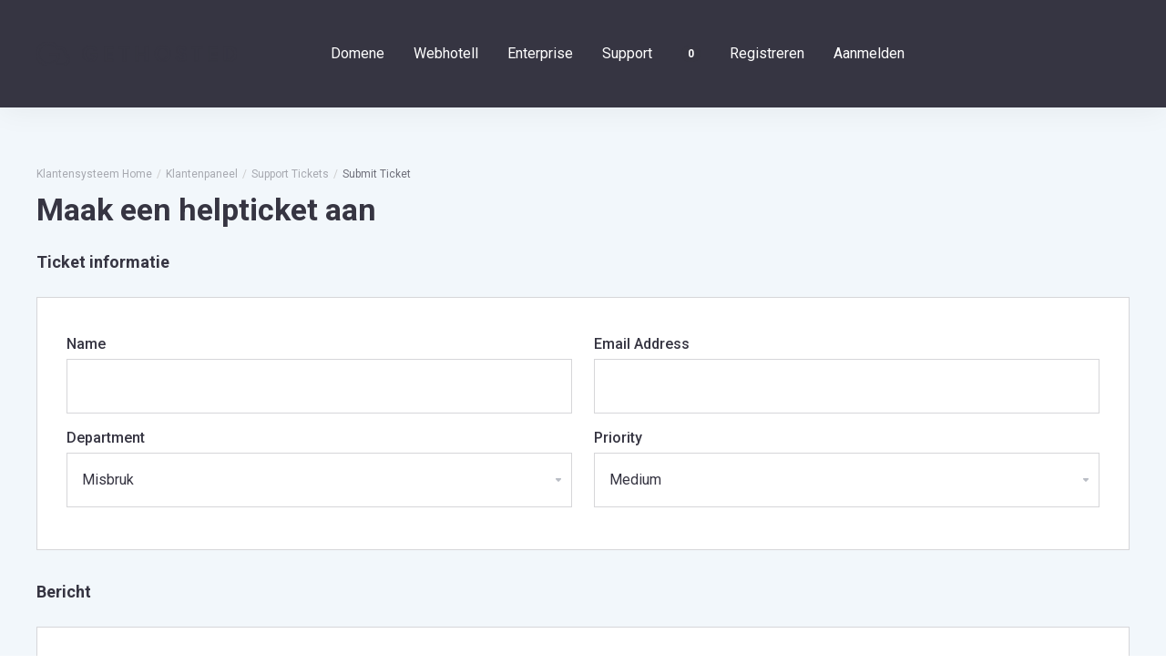

--- FILE ---
content_type: text/html; charset=utf-8
request_url: https://gethosted.no/kundeportal/submitticket.php?step=2&deptid=4&language=dutch
body_size: 5404
content:
    <!DOCTYPE html>
    <html lang="en" >
    <head>
        <meta charset="utf-8"/>
        
                    <title>Submit Ticket - GetHosted</title>
               
        <meta http-equiv="X-UA-Compatible" content="IE=edge">
        <meta name="viewport" content="width=device-width, initial-scale=1.0, maximum-scale=1.0, user-scalable=0">
        <!-- <title>Submit Ticket - GetHosted</title> -->
                                                                        <link href="/kundeportal/templates/lagom/core/styles/gethosted/assets/css/theme.css?v=1.5.55" rel="stylesheet">
                                                                                            <link href="/kundeportal/templates/lagom/core/styles/gethosted/assets/css/custom.css?v=1.5.55" rel="stylesheet">
                                                                        <link href="/kundeportal/templates/lagom/core/styles/gethosted/assets/css/theme-custom.css?v=1.5.5" rel="stylesheet">
                            
    <!-- HTML5 Shim and Respond.js IE8 support of HTML5 elements and media queries -->
    <!-- WARNING: Respond.js doesn't work if you view the page via file:// -->
    <!--[if lt IE 9]>
    <script src="https://oss.maxcdn.com/libs/html5shiv/3.7.0/html5shiv.js"></script>
    <script src="https://oss.maxcdn.com/libs/respond.js/1.4.2/respond.min.js"></script>
    <![endif]-->

    <script type="text/javascript">
        var csrfToken = '30a49384faabf30f6b36b12dfe88e1c753e4153f',
            markdownGuide = 'Markdown Guide',
            locale = 'nl',
            saved = 'opgeslagen',
            saving = 'opslagen...',
            whmcsBaseUrl = "/kundeportal",
            requiredText = 'Vereist',
            recaptchaSiteKey = "6Lfg1OYUAAAAALM6GbF4xHoeKuWwTtMmFl3z9bRw";
    </script>

    <script src="/kundeportal/templates/lagom/assets/js/scripts.min.js?v=1.5.5"></script>
    <script src="/kundeportal/templates/lagom/assets/js/core.min.js?v=1.5.5"></script>

    
      

        <!-- not saving domains -->
<script async src="https://www.googletagmanager.com/gtag/js?id=GTM-NF6BQN5"></script>
<script>
  window.dataLayer = window.dataLayer || [];
  function gtag(){dataLayer.push(arguments);}
  gtag('js', new Date());
  gtag('config', 'GTM-NF6BQN5', {
  'cookie_domain': 'gethosted.no'
});
</script>
<!-- Transfer code --> 
        <script type='text/javascript'>$(document).ready(function() {

    function domainTypingdelay(callback, ms) {
        var timer = 0;
        return function () {
            var context = this, args = arguments;
            clearTimeout(timer);
            timer = setTimeout(function () {
                callback.apply(context, args);
            }, ms || 0);
        };
    }
    $('label[for=inputAuthCode]').parent().append("<div id='getTransferTokens' ></div>");

    $('#inputTransferDomain').keydown(function (e) {
        $('#getTransferTokens').html("");
    });

    // Get email addresses to send to token
    $('#inputTransferDomain').keyup(domainTypingdelay(function (e) {
        console.log('Checking domain', this.value);

        var domain = $(this).val();
        if (domain.indexOf('.no') !== -1) {
            console.log('.no Domain, looking up email', domain);
            //looking up domain info
            $('#getTransferTokens').html("<div class='alert alert-info'>Slår opp domenenavn...</div>");

            $.post("modules/registrars/norid/noridTransferCodes.php?action=getEmails", {domain: domain }, null,'json')
                .done(function (data) {

                    if (data.result===true)
                    {
                        // We got emails lets print them.
                        console.log('.no Domain, got contacts', data);
                        function getEmailCheckboxHTML(email, index)
                        {
                            var emailHTML;
                            console.log('getEmailCheckboxHTML email '+email.email);

                            emailHTML = "<label for='email' style='color:black'><input type='radio' name='email' id='email' value='"+email.id+"."+email.email+"' /> "+email.email+"</label>";

                            $('#tokenEmailList').append( emailHTML);
                        }
                        var emailBlockHTML = "<div id='tokenEmailList' style='background-color: white; margin:5px 0px 5px 0px; padding:5px; color:black;'><p>Dersom du ikke har en EPP kode fra din nåværende registrar kan du be om å få tilsendt en engangskode til en av dine e-postadresser. Når denne er mottatt må du tilbake hit å fylle den inn for å fullføre din bestilling.</p></div>";

                        $('#getTransferTokens').html( emailBlockHTML);

                        data.emails.forEach(getEmailCheckboxHTML);
                        $('#tokenEmailList').append( "<button type='button' class='btn btn-primary' id='getIncomingTransferToken'>Motta Engangskode</button>");
                        console.log('email list added', data);
                    }
                    else
                    {
                        console.log('.no bad result', data);
                        $('#getTransferTokens').html( "<div class='alert alert-warning'>Error: "+data.message);
                    }
                });
        }


    }, 1000));
    $(document).on( 'click', '#getIncomingTransferToken', function() {
        var email = $("input[name=email]:checked").val();
        var domain = $('#inputTransferDomain').val();
        console.log('Send token to:  '+email);
        $('#getTransferTokens').html("<div class='alert alert-info'>Forespør...</div>");

        $.post("modules/registrars/norid/noridTransferCodes.php?action=getToken", {domain: domain, tokenEmail:email}, null, 'json')
            .done(function (data) {
                var alertType;
                if (data.result)
                {
                    alertType = "alert-success";
                }
                else
                {
                    alertType = "alert-warning";
                }
                console.log(alertType);

                $('#getTransferTokens').html("<div class='alert "+alertType+"'>"+data.message+"</div>");

            });
    });
});</script>
<script>var rtr = "[]";</script>
<script src="/kundeportal/modules/registrars/realtimeregister/resources/js/rtr.js?1.4.3"></script>

<script src="/kundeportal/modules/registrars/realtimeregister/resources/js/rtrClient.js?1.4.3"></script>

<link type="text/css" href="/kundeportal/modules/registrars/realtimeregister/resources/css/style.css?1.4.3" rel="stylesheet">


<!-- Google Tag Manager -->
<script>(function(w,d,s,l,i){w[l]=w[l]||[];w[l].push({'gtm.start':
new Date().getTime(),event:'gtm.js'});var f=d.getElementsByTagName(s)[0],
j=d.createElement(s),dl=l!='dataLayer'?'&l='+l:'';j.async=true;j.src=
'https://www.googletagmanager.com/gtm.js?id='+i+dl;f.parentNode.insertBefore(j,f);
})(window,document,'script','dataLayer','GTM-NF6BQN5');</script>
<!-- End Google Tag Manager -->

    
<!-- Dynamic Template Compatibility -->
<!-- Please update your theme to include or have a comment on the following to negate dynamic inclusion -->
<link rel="stylesheet" type="text/css" href="/kundeportal/assets/css/fontawesome-all.min.css" />

</head>
    <body class="lagom   lagom-not-portal lagom-layout-condensed page-supportticketsubmit-steptwo">
        
                    

    <div class="app-nav app-nav-condensed hidden-print">
        <section id="header">
            <div class="container">
                <button type="button" class="navbar-toggle">
                    <span class="icon-bar"></span>
                    <span class="icon-bar"></span>
                    <span class="icon-bar"></span>
                    <span class="icon-bar"></span>
                </button>
                                                            <a href="https://gethosted.no" class="logo"><img src="/kundeportal/assets/img/logo.png" alt="GetHosted"/></a>
                                                    <ul class="top-nav">
                                                                  
                </ul>
            </div>
        </section>
            <section id="main-menu">
        <nav id="nav" class="navbar navbar-default navbar-main " role="navigation">
            <div class="container">
                <!-- Brand and toggle get grouped for better mobile display -->
                <div class="navbar-header">
                    Menu
                </div>
                <!-- Collect the nav links, forms, and other content for toggling -->
                <div class="navbar-collapse rhead" id="primary-nav">
                    <ul class="nav navbar-nav">                       
                            
    <li menuItemName="Domene" class="rr   domene " id="Primary_Navbar-Domene">

        <a href="https://gethosted.no/kundeportal/cart.php?a=add&domain=register">

            
                
            
            
                <span>
                                        
                    Domene
                    
                                    </span>

            
            
            
        </a>

        
    </li>


    <li menuItemName="Webhotell" class="rr   webhotell " id="Primary_Navbar-Webhotell">

        <a href="https://gethosted.no/tjenester/webhotell/">

            
                
            
            
                <span>
                                        
                    Webhotell
                    
                                    </span>

            
            
            
        </a>

        
    </li>


    <li menuItemName="Enterprise" class="rr   cloud-hosting " id="Primary_Navbar-Enterprise">

        <a href="https://gethosted.no/tjenester/enterprise/">

            
                
            
            
                <span>
                                        
                    Enterprise
                    
                                    </span>

            
            
            
        </a>

        
    </li>


    <li menuItemName="Supports" class="rr   support " id="Primary_Navbar-Supports">

        <a href="https://gethosted.no/kundeportal/submitticket.php">

            
                
            
            
                <span>
                                        
                    Support
                    
                                    </span>

            
            
            
        </a>

        
    </li>


    <li menuItemName="View Cart" class="rr   " id="Primary_Navbar-View_Cart">

        <a href="/kundeportal/cart.php?a=view">

            
                <i class="fal fa-shopping-cart"></i>
            
            
                <span>
                                        
                    
                    
                                    </span>

            
            <span class="badge">0</span>
            
        </a>

        
    </li>


    <li menuItemName="Register" class="rr   register " id="Primary_Navbar-Register">

        <a href="/kundeportal/register.php">

            
                
            
            
                <span>
                                        
                    Registreren
                    
                                    </span>

            
            
            
        </a>

        
    </li>


    <li menuItemName="Login" class="rr   custom-login " id="Primary_Navbar-Login">

        <a href="/kundeportal/clientarea.php">

            
                
            
            
                <span>
                                        
                    Aanmelden
                    
                                    </span>

            
            
            
        </a>

        
    </li>

  
                    </ul>

                                                                <ul class="nav navbar-nav language-nav">        
                            <li class="dropdown language">
                                <a class="dropdown-toggle" data-toggle="dropdown" href="#">
                                    <span class="item-text">Nederlands</span>
                                    <i class="ls ls-caret"></i>
                                </a>
                                <ul class="dropdown-menu dropdown-menu-right" id="languageChooserContent">
                                                                            <li class="">
                                            <a href="/kundeportal/submitticket.php?step=2&amp;deptid=4&amp;language=arabic">العربية</a>
                                        </li>
                                                                            <li class="">
                                            <a href="/kundeportal/submitticket.php?step=2&amp;deptid=4&amp;language=azerbaijani">Azerbaijani</a>
                                        </li>
                                                                            <li class="">
                                            <a href="/kundeportal/submitticket.php?step=2&amp;deptid=4&amp;language=catalan">Català</a>
                                        </li>
                                                                            <li class="">
                                            <a href="/kundeportal/submitticket.php?step=2&amp;deptid=4&amp;language=chinese">中文</a>
                                        </li>
                                                                            <li class="">
                                            <a href="/kundeportal/submitticket.php?step=2&amp;deptid=4&amp;language=croatian">Hrvatski</a>
                                        </li>
                                                                            <li class="">
                                            <a href="/kundeportal/submitticket.php?step=2&amp;deptid=4&amp;language=czech">Čeština</a>
                                        </li>
                                                                            <li class="">
                                            <a href="/kundeportal/submitticket.php?step=2&amp;deptid=4&amp;language=danish">Dansk</a>
                                        </li>
                                                                            <li class="active">
                                            <a href="/kundeportal/submitticket.php?step=2&amp;deptid=4&amp;language=dutch">Nederlands</a>
                                        </li>
                                                                            <li class="">
                                            <a href="/kundeportal/submitticket.php?step=2&amp;deptid=4&amp;language=english">English</a>
                                        </li>
                                                                            <li class="">
                                            <a href="/kundeportal/submitticket.php?step=2&amp;deptid=4&amp;language=estonian">Estonian</a>
                                        </li>
                                                                            <li class="">
                                            <a href="/kundeportal/submitticket.php?step=2&amp;deptid=4&amp;language=farsi">Persian</a>
                                        </li>
                                                                            <li class="">
                                            <a href="/kundeportal/submitticket.php?step=2&amp;deptid=4&amp;language=french">Français</a>
                                        </li>
                                                                            <li class="">
                                            <a href="/kundeportal/submitticket.php?step=2&amp;deptid=4&amp;language=german">Deutsch</a>
                                        </li>
                                                                            <li class="">
                                            <a href="/kundeportal/submitticket.php?step=2&amp;deptid=4&amp;language=hebrew">עברית</a>
                                        </li>
                                                                            <li class="">
                                            <a href="/kundeportal/submitticket.php?step=2&amp;deptid=4&amp;language=hungarian">Magyar</a>
                                        </li>
                                                                            <li class="">
                                            <a href="/kundeportal/submitticket.php?step=2&amp;deptid=4&amp;language=italian">Italiano</a>
                                        </li>
                                                                            <li class="">
                                            <a href="/kundeportal/submitticket.php?step=2&amp;deptid=4&amp;language=macedonian">Macedonian</a>
                                        </li>
                                                                            <li class="">
                                            <a href="/kundeportal/submitticket.php?step=2&amp;deptid=4&amp;language=norwegian">Norwegian</a>
                                        </li>
                                                                            <li class="">
                                            <a href="/kundeportal/submitticket.php?step=2&amp;deptid=4&amp;language=portuguese-br">Português</a>
                                        </li>
                                                                            <li class="">
                                            <a href="/kundeportal/submitticket.php?step=2&amp;deptid=4&amp;language=portuguese-pt">Português</a>
                                        </li>
                                                                            <li class="">
                                            <a href="/kundeportal/submitticket.php?step=2&amp;deptid=4&amp;language=romanian">Română</a>
                                        </li>
                                                                            <li class="">
                                            <a href="/kundeportal/submitticket.php?step=2&amp;deptid=4&amp;language=russian">Русский</a>
                                        </li>
                                                                            <li class="">
                                            <a href="/kundeportal/submitticket.php?step=2&amp;deptid=4&amp;language=spanish">Español</a>
                                        </li>
                                                                            <li class="">
                                            <a href="/kundeportal/submitticket.php?step=2&amp;deptid=4&amp;language=swedish">Svenska</a>
                                        </li>
                                                                            <li class="">
                                            <a href="/kundeportal/submitticket.php?step=2&amp;deptid=4&amp;language=turkish">Türkçe</a>
                                        </li>
                                                                            <li class="">
                                            <a href="/kundeportal/submitticket.php?step=2&amp;deptid=4&amp;language=ukranian">Українська</a>
                                        </li>
                                                                    </ul>                 
                            </li>
                        </ul>    
                                    </div><!-- /.navbar-collapse -->
            </div>
        </nav>
    </section>    </div>
<div class="app-main">
                        <div class="main-body ">
        <div class="container">
           <div class="main-grid row">
                                    <div class="main-header col-md-12">
                        <div class="header-lined ">
                                            <div class="d-flex space-between align-center">
                
    <ol class="breadcrumb rp">
        
                    <li>
                <a href="index.php">                
                                    Klantensysteem Home
                                
                </a>            </li>
                    <li>
                <a href="clientarea.php">                
                                    Klantenpaneel
                                
                </a>            </li>
                    <li>
                <a href="supporttickets.php">                
                                    Support Tickets
                                
                </a>            </li>
                    <li class="active">
                                
                                    Submit Ticket
                                
                            </li>
            </ol>
                    </div>
                <h1 class="d-flex space-between align-center">
            Maak een helpticket aan 
                    </h1>
                      
                            </div>
                    </div>
                    <div class="main-content col-xs-12">
                                        <script src="https://cdn.jsdelivr.net/npm/canvas-confetti@1.3.3/dist/confetti.browser.min.js"></script>        

    
                    <form method="post" action="/kundeportal/submitticket.php?step=3" enctype="multipart/form-data" role="form">
<input type="hidden" name="token" value="30a49384faabf30f6b36b12dfe88e1c753e4153f" />
        <div class="section">
            <div class="section-header">
                <h3>Ticket informatie</h3>
            </div>
            <div class="section-body">
                <div class="panel panel-default panel-form">
                    <div class="panel-body">
                        <div class="row">
                            <div class="form-group col-sm-6">
                                <label for="inputName">Name</label>
                                <input type="text" name="name" id="inputName" value="" class="form-control" />
                            </div>
                            <div class="form-group col-sm-6">
                                <label for="inputEmail">Email Address</label>
                                <input type="email" name="email" id="inputEmail" value="" class="form-control" />
                            </div>
                        </div>
                        <div class="row">
                            <div class="form-group col-sm-6">
                                <label for="inputDepartment">Department</label>
                                <select name="deptid" id="inputDepartment" class="form-control" onchange="refreshCustomFields(this)">
                                                                            <option value="2">
                                            Salg
                                        </option>
                                                                            <option value="1">
                                            Kundestøtte
                                        </option>
                                                                            <option value="4" selected="selected">
                                            Misbruk
                                        </option>
                                                                    </select>
                            </div>
                                                        
                            <div class="form-group col-sm-6">
                                                                                                    <label for="inputPriority">Priority</label>
                                    <select name="urgency" id="inputPriority" class="form-control">
                                        <option value="High">
                                            High
                                        </option>
                                        <option value="Medium" selected="selected">
                                            Medium
                                        </option>
                                        <option value="Low">
                                            Low
                                        </option>
                                    </select>
                                                            </div>
                        </div>
                    </div>
                </div>
            </div>
        </div>
        <div class="section">
            <div class="section-header">
                <h3>Bericht</h3>
            </div>
            <div class="section-body">
                <div class="panel panel-default panel-form">
                    <div class="panel-body">
                        <div class="row">
                            <div class="form-group col-sm-12">
                                <label for="inputSubject">Subject</label>
                                <input type="text" name="subject" id="inputSubject" value="" class="form-control" />
                            </div>
                            <div class="form-group col-sm-12">
                                <label for="inputMessage">Bericht</label>
                                <textarea name="message" id="inputMessage" rows="12" class="form-control markdown-editor" data-auto-save-name="client_ticket_open"></textarea>
                            </div>
                        </div>
                    </div>
                </div>
            </div>
        </div>
        <div class="section">
            <div class="section-header">
                <h3>Attachments</h3>
            </div>
            <div class="section-body">
                <div class="panel panel-default panel-form">
                    <div class="panel-body">
                        <div class="row">
                            <div class="col-sm-9">
                                <div class="file-input form-control">
                                    <input type="file" name="attachments[]" id="inputAttachments" class="form-control" />
                                    <span class="file-input-button btn btn-default">
                                        Selecteer bestand
                                    </span>
                                    <span class="file-input-text text-light">Geen bestand geselecteerd</span>
                                </div>
                                <div id="fileUploadsContainer"></div>
                            </div>
                            <div class="col-sm-3">
                                <button type="button" class="btn btn-info btn-block add-extra-attachement mob-m-t-16" data-nofiletext="Geen bestand geselecteerd" data-selectfiletext="Selecteer bestand" data-removetext="Verwijderen">
                                    <i class="ls ls-plus"></i>Meer toevoegen
                                </button>
                            </div>
                        </div>
                        <p class=" ticket-attachments-message text-muted m-b-0">
                            Allowed File Extensions: .jpg, .gif, .jpeg, .png, .txt, .pdf
                        </p>
                    </div>
                </div>
            </div>
        </div>
        <div id="customFieldsContainer">
             
                </div>
        <div id="autoAnswerSuggestions" class="hidden m-t-32"></div>
             
            <div class="text-center margin-bottom">
                     
                                    
            <div id="google-recaptcha-domainchecker" class="recaptcha-container center-block"></div>
                                                                    </div>
                <div class="form-actions">
            <input type="submit" id="openTicketSubmit" value="Submit" class="btn btn-primary btn-recaptcha" />
            <a href="supporttickets.php" class="btn btn-default">Annuleer</a>
        </div>
    </form>
            <script>
            jQuery(document).ready(function () {
                getTicketSuggestions();
            });
        </script>
    



--- FILE ---
content_type: text/html; charset=utf-8
request_url: https://www.google.com/recaptcha/api2/anchor?ar=1&k=6Lfg1OYUAAAAALM6GbF4xHoeKuWwTtMmFl3z9bRw&co=aHR0cHM6Ly9nZXRob3N0ZWQubm86NDQz&hl=en&v=PoyoqOPhxBO7pBk68S4YbpHZ&size=normal&anchor-ms=20000&execute-ms=30000&cb=d97z9obvrosa
body_size: 49664
content:
<!DOCTYPE HTML><html dir="ltr" lang="en"><head><meta http-equiv="Content-Type" content="text/html; charset=UTF-8">
<meta http-equiv="X-UA-Compatible" content="IE=edge">
<title>reCAPTCHA</title>
<style type="text/css">
/* cyrillic-ext */
@font-face {
  font-family: 'Roboto';
  font-style: normal;
  font-weight: 400;
  font-stretch: 100%;
  src: url(//fonts.gstatic.com/s/roboto/v48/KFO7CnqEu92Fr1ME7kSn66aGLdTylUAMa3GUBHMdazTgWw.woff2) format('woff2');
  unicode-range: U+0460-052F, U+1C80-1C8A, U+20B4, U+2DE0-2DFF, U+A640-A69F, U+FE2E-FE2F;
}
/* cyrillic */
@font-face {
  font-family: 'Roboto';
  font-style: normal;
  font-weight: 400;
  font-stretch: 100%;
  src: url(//fonts.gstatic.com/s/roboto/v48/KFO7CnqEu92Fr1ME7kSn66aGLdTylUAMa3iUBHMdazTgWw.woff2) format('woff2');
  unicode-range: U+0301, U+0400-045F, U+0490-0491, U+04B0-04B1, U+2116;
}
/* greek-ext */
@font-face {
  font-family: 'Roboto';
  font-style: normal;
  font-weight: 400;
  font-stretch: 100%;
  src: url(//fonts.gstatic.com/s/roboto/v48/KFO7CnqEu92Fr1ME7kSn66aGLdTylUAMa3CUBHMdazTgWw.woff2) format('woff2');
  unicode-range: U+1F00-1FFF;
}
/* greek */
@font-face {
  font-family: 'Roboto';
  font-style: normal;
  font-weight: 400;
  font-stretch: 100%;
  src: url(//fonts.gstatic.com/s/roboto/v48/KFO7CnqEu92Fr1ME7kSn66aGLdTylUAMa3-UBHMdazTgWw.woff2) format('woff2');
  unicode-range: U+0370-0377, U+037A-037F, U+0384-038A, U+038C, U+038E-03A1, U+03A3-03FF;
}
/* math */
@font-face {
  font-family: 'Roboto';
  font-style: normal;
  font-weight: 400;
  font-stretch: 100%;
  src: url(//fonts.gstatic.com/s/roboto/v48/KFO7CnqEu92Fr1ME7kSn66aGLdTylUAMawCUBHMdazTgWw.woff2) format('woff2');
  unicode-range: U+0302-0303, U+0305, U+0307-0308, U+0310, U+0312, U+0315, U+031A, U+0326-0327, U+032C, U+032F-0330, U+0332-0333, U+0338, U+033A, U+0346, U+034D, U+0391-03A1, U+03A3-03A9, U+03B1-03C9, U+03D1, U+03D5-03D6, U+03F0-03F1, U+03F4-03F5, U+2016-2017, U+2034-2038, U+203C, U+2040, U+2043, U+2047, U+2050, U+2057, U+205F, U+2070-2071, U+2074-208E, U+2090-209C, U+20D0-20DC, U+20E1, U+20E5-20EF, U+2100-2112, U+2114-2115, U+2117-2121, U+2123-214F, U+2190, U+2192, U+2194-21AE, U+21B0-21E5, U+21F1-21F2, U+21F4-2211, U+2213-2214, U+2216-22FF, U+2308-230B, U+2310, U+2319, U+231C-2321, U+2336-237A, U+237C, U+2395, U+239B-23B7, U+23D0, U+23DC-23E1, U+2474-2475, U+25AF, U+25B3, U+25B7, U+25BD, U+25C1, U+25CA, U+25CC, U+25FB, U+266D-266F, U+27C0-27FF, U+2900-2AFF, U+2B0E-2B11, U+2B30-2B4C, U+2BFE, U+3030, U+FF5B, U+FF5D, U+1D400-1D7FF, U+1EE00-1EEFF;
}
/* symbols */
@font-face {
  font-family: 'Roboto';
  font-style: normal;
  font-weight: 400;
  font-stretch: 100%;
  src: url(//fonts.gstatic.com/s/roboto/v48/KFO7CnqEu92Fr1ME7kSn66aGLdTylUAMaxKUBHMdazTgWw.woff2) format('woff2');
  unicode-range: U+0001-000C, U+000E-001F, U+007F-009F, U+20DD-20E0, U+20E2-20E4, U+2150-218F, U+2190, U+2192, U+2194-2199, U+21AF, U+21E6-21F0, U+21F3, U+2218-2219, U+2299, U+22C4-22C6, U+2300-243F, U+2440-244A, U+2460-24FF, U+25A0-27BF, U+2800-28FF, U+2921-2922, U+2981, U+29BF, U+29EB, U+2B00-2BFF, U+4DC0-4DFF, U+FFF9-FFFB, U+10140-1018E, U+10190-1019C, U+101A0, U+101D0-101FD, U+102E0-102FB, U+10E60-10E7E, U+1D2C0-1D2D3, U+1D2E0-1D37F, U+1F000-1F0FF, U+1F100-1F1AD, U+1F1E6-1F1FF, U+1F30D-1F30F, U+1F315, U+1F31C, U+1F31E, U+1F320-1F32C, U+1F336, U+1F378, U+1F37D, U+1F382, U+1F393-1F39F, U+1F3A7-1F3A8, U+1F3AC-1F3AF, U+1F3C2, U+1F3C4-1F3C6, U+1F3CA-1F3CE, U+1F3D4-1F3E0, U+1F3ED, U+1F3F1-1F3F3, U+1F3F5-1F3F7, U+1F408, U+1F415, U+1F41F, U+1F426, U+1F43F, U+1F441-1F442, U+1F444, U+1F446-1F449, U+1F44C-1F44E, U+1F453, U+1F46A, U+1F47D, U+1F4A3, U+1F4B0, U+1F4B3, U+1F4B9, U+1F4BB, U+1F4BF, U+1F4C8-1F4CB, U+1F4D6, U+1F4DA, U+1F4DF, U+1F4E3-1F4E6, U+1F4EA-1F4ED, U+1F4F7, U+1F4F9-1F4FB, U+1F4FD-1F4FE, U+1F503, U+1F507-1F50B, U+1F50D, U+1F512-1F513, U+1F53E-1F54A, U+1F54F-1F5FA, U+1F610, U+1F650-1F67F, U+1F687, U+1F68D, U+1F691, U+1F694, U+1F698, U+1F6AD, U+1F6B2, U+1F6B9-1F6BA, U+1F6BC, U+1F6C6-1F6CF, U+1F6D3-1F6D7, U+1F6E0-1F6EA, U+1F6F0-1F6F3, U+1F6F7-1F6FC, U+1F700-1F7FF, U+1F800-1F80B, U+1F810-1F847, U+1F850-1F859, U+1F860-1F887, U+1F890-1F8AD, U+1F8B0-1F8BB, U+1F8C0-1F8C1, U+1F900-1F90B, U+1F93B, U+1F946, U+1F984, U+1F996, U+1F9E9, U+1FA00-1FA6F, U+1FA70-1FA7C, U+1FA80-1FA89, U+1FA8F-1FAC6, U+1FACE-1FADC, U+1FADF-1FAE9, U+1FAF0-1FAF8, U+1FB00-1FBFF;
}
/* vietnamese */
@font-face {
  font-family: 'Roboto';
  font-style: normal;
  font-weight: 400;
  font-stretch: 100%;
  src: url(//fonts.gstatic.com/s/roboto/v48/KFO7CnqEu92Fr1ME7kSn66aGLdTylUAMa3OUBHMdazTgWw.woff2) format('woff2');
  unicode-range: U+0102-0103, U+0110-0111, U+0128-0129, U+0168-0169, U+01A0-01A1, U+01AF-01B0, U+0300-0301, U+0303-0304, U+0308-0309, U+0323, U+0329, U+1EA0-1EF9, U+20AB;
}
/* latin-ext */
@font-face {
  font-family: 'Roboto';
  font-style: normal;
  font-weight: 400;
  font-stretch: 100%;
  src: url(//fonts.gstatic.com/s/roboto/v48/KFO7CnqEu92Fr1ME7kSn66aGLdTylUAMa3KUBHMdazTgWw.woff2) format('woff2');
  unicode-range: U+0100-02BA, U+02BD-02C5, U+02C7-02CC, U+02CE-02D7, U+02DD-02FF, U+0304, U+0308, U+0329, U+1D00-1DBF, U+1E00-1E9F, U+1EF2-1EFF, U+2020, U+20A0-20AB, U+20AD-20C0, U+2113, U+2C60-2C7F, U+A720-A7FF;
}
/* latin */
@font-face {
  font-family: 'Roboto';
  font-style: normal;
  font-weight: 400;
  font-stretch: 100%;
  src: url(//fonts.gstatic.com/s/roboto/v48/KFO7CnqEu92Fr1ME7kSn66aGLdTylUAMa3yUBHMdazQ.woff2) format('woff2');
  unicode-range: U+0000-00FF, U+0131, U+0152-0153, U+02BB-02BC, U+02C6, U+02DA, U+02DC, U+0304, U+0308, U+0329, U+2000-206F, U+20AC, U+2122, U+2191, U+2193, U+2212, U+2215, U+FEFF, U+FFFD;
}
/* cyrillic-ext */
@font-face {
  font-family: 'Roboto';
  font-style: normal;
  font-weight: 500;
  font-stretch: 100%;
  src: url(//fonts.gstatic.com/s/roboto/v48/KFO7CnqEu92Fr1ME7kSn66aGLdTylUAMa3GUBHMdazTgWw.woff2) format('woff2');
  unicode-range: U+0460-052F, U+1C80-1C8A, U+20B4, U+2DE0-2DFF, U+A640-A69F, U+FE2E-FE2F;
}
/* cyrillic */
@font-face {
  font-family: 'Roboto';
  font-style: normal;
  font-weight: 500;
  font-stretch: 100%;
  src: url(//fonts.gstatic.com/s/roboto/v48/KFO7CnqEu92Fr1ME7kSn66aGLdTylUAMa3iUBHMdazTgWw.woff2) format('woff2');
  unicode-range: U+0301, U+0400-045F, U+0490-0491, U+04B0-04B1, U+2116;
}
/* greek-ext */
@font-face {
  font-family: 'Roboto';
  font-style: normal;
  font-weight: 500;
  font-stretch: 100%;
  src: url(//fonts.gstatic.com/s/roboto/v48/KFO7CnqEu92Fr1ME7kSn66aGLdTylUAMa3CUBHMdazTgWw.woff2) format('woff2');
  unicode-range: U+1F00-1FFF;
}
/* greek */
@font-face {
  font-family: 'Roboto';
  font-style: normal;
  font-weight: 500;
  font-stretch: 100%;
  src: url(//fonts.gstatic.com/s/roboto/v48/KFO7CnqEu92Fr1ME7kSn66aGLdTylUAMa3-UBHMdazTgWw.woff2) format('woff2');
  unicode-range: U+0370-0377, U+037A-037F, U+0384-038A, U+038C, U+038E-03A1, U+03A3-03FF;
}
/* math */
@font-face {
  font-family: 'Roboto';
  font-style: normal;
  font-weight: 500;
  font-stretch: 100%;
  src: url(//fonts.gstatic.com/s/roboto/v48/KFO7CnqEu92Fr1ME7kSn66aGLdTylUAMawCUBHMdazTgWw.woff2) format('woff2');
  unicode-range: U+0302-0303, U+0305, U+0307-0308, U+0310, U+0312, U+0315, U+031A, U+0326-0327, U+032C, U+032F-0330, U+0332-0333, U+0338, U+033A, U+0346, U+034D, U+0391-03A1, U+03A3-03A9, U+03B1-03C9, U+03D1, U+03D5-03D6, U+03F0-03F1, U+03F4-03F5, U+2016-2017, U+2034-2038, U+203C, U+2040, U+2043, U+2047, U+2050, U+2057, U+205F, U+2070-2071, U+2074-208E, U+2090-209C, U+20D0-20DC, U+20E1, U+20E5-20EF, U+2100-2112, U+2114-2115, U+2117-2121, U+2123-214F, U+2190, U+2192, U+2194-21AE, U+21B0-21E5, U+21F1-21F2, U+21F4-2211, U+2213-2214, U+2216-22FF, U+2308-230B, U+2310, U+2319, U+231C-2321, U+2336-237A, U+237C, U+2395, U+239B-23B7, U+23D0, U+23DC-23E1, U+2474-2475, U+25AF, U+25B3, U+25B7, U+25BD, U+25C1, U+25CA, U+25CC, U+25FB, U+266D-266F, U+27C0-27FF, U+2900-2AFF, U+2B0E-2B11, U+2B30-2B4C, U+2BFE, U+3030, U+FF5B, U+FF5D, U+1D400-1D7FF, U+1EE00-1EEFF;
}
/* symbols */
@font-face {
  font-family: 'Roboto';
  font-style: normal;
  font-weight: 500;
  font-stretch: 100%;
  src: url(//fonts.gstatic.com/s/roboto/v48/KFO7CnqEu92Fr1ME7kSn66aGLdTylUAMaxKUBHMdazTgWw.woff2) format('woff2');
  unicode-range: U+0001-000C, U+000E-001F, U+007F-009F, U+20DD-20E0, U+20E2-20E4, U+2150-218F, U+2190, U+2192, U+2194-2199, U+21AF, U+21E6-21F0, U+21F3, U+2218-2219, U+2299, U+22C4-22C6, U+2300-243F, U+2440-244A, U+2460-24FF, U+25A0-27BF, U+2800-28FF, U+2921-2922, U+2981, U+29BF, U+29EB, U+2B00-2BFF, U+4DC0-4DFF, U+FFF9-FFFB, U+10140-1018E, U+10190-1019C, U+101A0, U+101D0-101FD, U+102E0-102FB, U+10E60-10E7E, U+1D2C0-1D2D3, U+1D2E0-1D37F, U+1F000-1F0FF, U+1F100-1F1AD, U+1F1E6-1F1FF, U+1F30D-1F30F, U+1F315, U+1F31C, U+1F31E, U+1F320-1F32C, U+1F336, U+1F378, U+1F37D, U+1F382, U+1F393-1F39F, U+1F3A7-1F3A8, U+1F3AC-1F3AF, U+1F3C2, U+1F3C4-1F3C6, U+1F3CA-1F3CE, U+1F3D4-1F3E0, U+1F3ED, U+1F3F1-1F3F3, U+1F3F5-1F3F7, U+1F408, U+1F415, U+1F41F, U+1F426, U+1F43F, U+1F441-1F442, U+1F444, U+1F446-1F449, U+1F44C-1F44E, U+1F453, U+1F46A, U+1F47D, U+1F4A3, U+1F4B0, U+1F4B3, U+1F4B9, U+1F4BB, U+1F4BF, U+1F4C8-1F4CB, U+1F4D6, U+1F4DA, U+1F4DF, U+1F4E3-1F4E6, U+1F4EA-1F4ED, U+1F4F7, U+1F4F9-1F4FB, U+1F4FD-1F4FE, U+1F503, U+1F507-1F50B, U+1F50D, U+1F512-1F513, U+1F53E-1F54A, U+1F54F-1F5FA, U+1F610, U+1F650-1F67F, U+1F687, U+1F68D, U+1F691, U+1F694, U+1F698, U+1F6AD, U+1F6B2, U+1F6B9-1F6BA, U+1F6BC, U+1F6C6-1F6CF, U+1F6D3-1F6D7, U+1F6E0-1F6EA, U+1F6F0-1F6F3, U+1F6F7-1F6FC, U+1F700-1F7FF, U+1F800-1F80B, U+1F810-1F847, U+1F850-1F859, U+1F860-1F887, U+1F890-1F8AD, U+1F8B0-1F8BB, U+1F8C0-1F8C1, U+1F900-1F90B, U+1F93B, U+1F946, U+1F984, U+1F996, U+1F9E9, U+1FA00-1FA6F, U+1FA70-1FA7C, U+1FA80-1FA89, U+1FA8F-1FAC6, U+1FACE-1FADC, U+1FADF-1FAE9, U+1FAF0-1FAF8, U+1FB00-1FBFF;
}
/* vietnamese */
@font-face {
  font-family: 'Roboto';
  font-style: normal;
  font-weight: 500;
  font-stretch: 100%;
  src: url(//fonts.gstatic.com/s/roboto/v48/KFO7CnqEu92Fr1ME7kSn66aGLdTylUAMa3OUBHMdazTgWw.woff2) format('woff2');
  unicode-range: U+0102-0103, U+0110-0111, U+0128-0129, U+0168-0169, U+01A0-01A1, U+01AF-01B0, U+0300-0301, U+0303-0304, U+0308-0309, U+0323, U+0329, U+1EA0-1EF9, U+20AB;
}
/* latin-ext */
@font-face {
  font-family: 'Roboto';
  font-style: normal;
  font-weight: 500;
  font-stretch: 100%;
  src: url(//fonts.gstatic.com/s/roboto/v48/KFO7CnqEu92Fr1ME7kSn66aGLdTylUAMa3KUBHMdazTgWw.woff2) format('woff2');
  unicode-range: U+0100-02BA, U+02BD-02C5, U+02C7-02CC, U+02CE-02D7, U+02DD-02FF, U+0304, U+0308, U+0329, U+1D00-1DBF, U+1E00-1E9F, U+1EF2-1EFF, U+2020, U+20A0-20AB, U+20AD-20C0, U+2113, U+2C60-2C7F, U+A720-A7FF;
}
/* latin */
@font-face {
  font-family: 'Roboto';
  font-style: normal;
  font-weight: 500;
  font-stretch: 100%;
  src: url(//fonts.gstatic.com/s/roboto/v48/KFO7CnqEu92Fr1ME7kSn66aGLdTylUAMa3yUBHMdazQ.woff2) format('woff2');
  unicode-range: U+0000-00FF, U+0131, U+0152-0153, U+02BB-02BC, U+02C6, U+02DA, U+02DC, U+0304, U+0308, U+0329, U+2000-206F, U+20AC, U+2122, U+2191, U+2193, U+2212, U+2215, U+FEFF, U+FFFD;
}
/* cyrillic-ext */
@font-face {
  font-family: 'Roboto';
  font-style: normal;
  font-weight: 900;
  font-stretch: 100%;
  src: url(//fonts.gstatic.com/s/roboto/v48/KFO7CnqEu92Fr1ME7kSn66aGLdTylUAMa3GUBHMdazTgWw.woff2) format('woff2');
  unicode-range: U+0460-052F, U+1C80-1C8A, U+20B4, U+2DE0-2DFF, U+A640-A69F, U+FE2E-FE2F;
}
/* cyrillic */
@font-face {
  font-family: 'Roboto';
  font-style: normal;
  font-weight: 900;
  font-stretch: 100%;
  src: url(//fonts.gstatic.com/s/roboto/v48/KFO7CnqEu92Fr1ME7kSn66aGLdTylUAMa3iUBHMdazTgWw.woff2) format('woff2');
  unicode-range: U+0301, U+0400-045F, U+0490-0491, U+04B0-04B1, U+2116;
}
/* greek-ext */
@font-face {
  font-family: 'Roboto';
  font-style: normal;
  font-weight: 900;
  font-stretch: 100%;
  src: url(//fonts.gstatic.com/s/roboto/v48/KFO7CnqEu92Fr1ME7kSn66aGLdTylUAMa3CUBHMdazTgWw.woff2) format('woff2');
  unicode-range: U+1F00-1FFF;
}
/* greek */
@font-face {
  font-family: 'Roboto';
  font-style: normal;
  font-weight: 900;
  font-stretch: 100%;
  src: url(//fonts.gstatic.com/s/roboto/v48/KFO7CnqEu92Fr1ME7kSn66aGLdTylUAMa3-UBHMdazTgWw.woff2) format('woff2');
  unicode-range: U+0370-0377, U+037A-037F, U+0384-038A, U+038C, U+038E-03A1, U+03A3-03FF;
}
/* math */
@font-face {
  font-family: 'Roboto';
  font-style: normal;
  font-weight: 900;
  font-stretch: 100%;
  src: url(//fonts.gstatic.com/s/roboto/v48/KFO7CnqEu92Fr1ME7kSn66aGLdTylUAMawCUBHMdazTgWw.woff2) format('woff2');
  unicode-range: U+0302-0303, U+0305, U+0307-0308, U+0310, U+0312, U+0315, U+031A, U+0326-0327, U+032C, U+032F-0330, U+0332-0333, U+0338, U+033A, U+0346, U+034D, U+0391-03A1, U+03A3-03A9, U+03B1-03C9, U+03D1, U+03D5-03D6, U+03F0-03F1, U+03F4-03F5, U+2016-2017, U+2034-2038, U+203C, U+2040, U+2043, U+2047, U+2050, U+2057, U+205F, U+2070-2071, U+2074-208E, U+2090-209C, U+20D0-20DC, U+20E1, U+20E5-20EF, U+2100-2112, U+2114-2115, U+2117-2121, U+2123-214F, U+2190, U+2192, U+2194-21AE, U+21B0-21E5, U+21F1-21F2, U+21F4-2211, U+2213-2214, U+2216-22FF, U+2308-230B, U+2310, U+2319, U+231C-2321, U+2336-237A, U+237C, U+2395, U+239B-23B7, U+23D0, U+23DC-23E1, U+2474-2475, U+25AF, U+25B3, U+25B7, U+25BD, U+25C1, U+25CA, U+25CC, U+25FB, U+266D-266F, U+27C0-27FF, U+2900-2AFF, U+2B0E-2B11, U+2B30-2B4C, U+2BFE, U+3030, U+FF5B, U+FF5D, U+1D400-1D7FF, U+1EE00-1EEFF;
}
/* symbols */
@font-face {
  font-family: 'Roboto';
  font-style: normal;
  font-weight: 900;
  font-stretch: 100%;
  src: url(//fonts.gstatic.com/s/roboto/v48/KFO7CnqEu92Fr1ME7kSn66aGLdTylUAMaxKUBHMdazTgWw.woff2) format('woff2');
  unicode-range: U+0001-000C, U+000E-001F, U+007F-009F, U+20DD-20E0, U+20E2-20E4, U+2150-218F, U+2190, U+2192, U+2194-2199, U+21AF, U+21E6-21F0, U+21F3, U+2218-2219, U+2299, U+22C4-22C6, U+2300-243F, U+2440-244A, U+2460-24FF, U+25A0-27BF, U+2800-28FF, U+2921-2922, U+2981, U+29BF, U+29EB, U+2B00-2BFF, U+4DC0-4DFF, U+FFF9-FFFB, U+10140-1018E, U+10190-1019C, U+101A0, U+101D0-101FD, U+102E0-102FB, U+10E60-10E7E, U+1D2C0-1D2D3, U+1D2E0-1D37F, U+1F000-1F0FF, U+1F100-1F1AD, U+1F1E6-1F1FF, U+1F30D-1F30F, U+1F315, U+1F31C, U+1F31E, U+1F320-1F32C, U+1F336, U+1F378, U+1F37D, U+1F382, U+1F393-1F39F, U+1F3A7-1F3A8, U+1F3AC-1F3AF, U+1F3C2, U+1F3C4-1F3C6, U+1F3CA-1F3CE, U+1F3D4-1F3E0, U+1F3ED, U+1F3F1-1F3F3, U+1F3F5-1F3F7, U+1F408, U+1F415, U+1F41F, U+1F426, U+1F43F, U+1F441-1F442, U+1F444, U+1F446-1F449, U+1F44C-1F44E, U+1F453, U+1F46A, U+1F47D, U+1F4A3, U+1F4B0, U+1F4B3, U+1F4B9, U+1F4BB, U+1F4BF, U+1F4C8-1F4CB, U+1F4D6, U+1F4DA, U+1F4DF, U+1F4E3-1F4E6, U+1F4EA-1F4ED, U+1F4F7, U+1F4F9-1F4FB, U+1F4FD-1F4FE, U+1F503, U+1F507-1F50B, U+1F50D, U+1F512-1F513, U+1F53E-1F54A, U+1F54F-1F5FA, U+1F610, U+1F650-1F67F, U+1F687, U+1F68D, U+1F691, U+1F694, U+1F698, U+1F6AD, U+1F6B2, U+1F6B9-1F6BA, U+1F6BC, U+1F6C6-1F6CF, U+1F6D3-1F6D7, U+1F6E0-1F6EA, U+1F6F0-1F6F3, U+1F6F7-1F6FC, U+1F700-1F7FF, U+1F800-1F80B, U+1F810-1F847, U+1F850-1F859, U+1F860-1F887, U+1F890-1F8AD, U+1F8B0-1F8BB, U+1F8C0-1F8C1, U+1F900-1F90B, U+1F93B, U+1F946, U+1F984, U+1F996, U+1F9E9, U+1FA00-1FA6F, U+1FA70-1FA7C, U+1FA80-1FA89, U+1FA8F-1FAC6, U+1FACE-1FADC, U+1FADF-1FAE9, U+1FAF0-1FAF8, U+1FB00-1FBFF;
}
/* vietnamese */
@font-face {
  font-family: 'Roboto';
  font-style: normal;
  font-weight: 900;
  font-stretch: 100%;
  src: url(//fonts.gstatic.com/s/roboto/v48/KFO7CnqEu92Fr1ME7kSn66aGLdTylUAMa3OUBHMdazTgWw.woff2) format('woff2');
  unicode-range: U+0102-0103, U+0110-0111, U+0128-0129, U+0168-0169, U+01A0-01A1, U+01AF-01B0, U+0300-0301, U+0303-0304, U+0308-0309, U+0323, U+0329, U+1EA0-1EF9, U+20AB;
}
/* latin-ext */
@font-face {
  font-family: 'Roboto';
  font-style: normal;
  font-weight: 900;
  font-stretch: 100%;
  src: url(//fonts.gstatic.com/s/roboto/v48/KFO7CnqEu92Fr1ME7kSn66aGLdTylUAMa3KUBHMdazTgWw.woff2) format('woff2');
  unicode-range: U+0100-02BA, U+02BD-02C5, U+02C7-02CC, U+02CE-02D7, U+02DD-02FF, U+0304, U+0308, U+0329, U+1D00-1DBF, U+1E00-1E9F, U+1EF2-1EFF, U+2020, U+20A0-20AB, U+20AD-20C0, U+2113, U+2C60-2C7F, U+A720-A7FF;
}
/* latin */
@font-face {
  font-family: 'Roboto';
  font-style: normal;
  font-weight: 900;
  font-stretch: 100%;
  src: url(//fonts.gstatic.com/s/roboto/v48/KFO7CnqEu92Fr1ME7kSn66aGLdTylUAMa3yUBHMdazQ.woff2) format('woff2');
  unicode-range: U+0000-00FF, U+0131, U+0152-0153, U+02BB-02BC, U+02C6, U+02DA, U+02DC, U+0304, U+0308, U+0329, U+2000-206F, U+20AC, U+2122, U+2191, U+2193, U+2212, U+2215, U+FEFF, U+FFFD;
}

</style>
<link rel="stylesheet" type="text/css" href="https://www.gstatic.com/recaptcha/releases/PoyoqOPhxBO7pBk68S4YbpHZ/styles__ltr.css">
<script nonce="RzD-imvlzCzlbuoL2m2Vvg" type="text/javascript">window['__recaptcha_api'] = 'https://www.google.com/recaptcha/api2/';</script>
<script type="text/javascript" src="https://www.gstatic.com/recaptcha/releases/PoyoqOPhxBO7pBk68S4YbpHZ/recaptcha__en.js" nonce="RzD-imvlzCzlbuoL2m2Vvg">
      
    </script></head>
<body><div id="rc-anchor-alert" class="rc-anchor-alert"></div>
<input type="hidden" id="recaptcha-token" value="[base64]">
<script type="text/javascript" nonce="RzD-imvlzCzlbuoL2m2Vvg">
      recaptcha.anchor.Main.init("[\x22ainput\x22,[\x22bgdata\x22,\x22\x22,\[base64]/[base64]/UltIKytdPWE6KGE8MjA0OD9SW0grK109YT4+NnwxOTI6KChhJjY0NTEyKT09NTUyOTYmJnErMTxoLmxlbmd0aCYmKGguY2hhckNvZGVBdChxKzEpJjY0NTEyKT09NTYzMjA/[base64]/MjU1OlI/[base64]/[base64]/[base64]/[base64]/[base64]/[base64]/[base64]/[base64]/[base64]/[base64]\x22,\[base64]\\u003d\x22,\[base64]/DrwTCrxtIP8OdB8KrcFvDoAfDkBgsA8K+wrXCksKHw7wLZMOHL8ORwrXCicKkNkXDuMOXwqQ7wqpGw4DCvMOmV1LCh8KGGcOow4LClsK5wroEwoU8GSXDvMKwZVjCuC3CsUYTRlh8XsOkw7XCpG9ZKFvDg8K2EcOaMsO1CDYMW1o9LQ/CkGTDr8KOw4zCjcKzwo97w7XDoiHCuQ/Cmg/Cs8OCw6TCksOiwrETwoc+KwZrcFpzw5rDmU/DmzzCkyrCtcKnIi5aTEpnwo4RwrVabMKCw4ZwUXrCkcKxw7LCrMKCYcO+ecKaw6HCs8KqwoXDgwHCg8OPw57Dr8KgG2YNwoDCtsO9wpjDpjRow43Dp8KFw5DCgRkQw60vIsK3XwzCssKnw5EYRcO7LWfDiG90K2hpaMKpw7BcIwDDmXbCkxxEIF1BcSrDiMOkwqjCoX/Cgx0yZT1VwrwsGXItwqPCpsKlwrlIw4dFw6rDmsKewpE4w4sQwqDDkxvCiwTCnsKIwo7DjiHCnlzDtMOFwpMewqtZwpF6JsOUwp3DjAUUVcKKw44AfcOEEsO1YsKqchF/AcKTFMONUGk6Rk1zw5xkw4/Dpmg3SMKPG0wDwoZuNmTCnwfDpsO8wpwywrDCgsKWwp/Ds3bDtlo1wpADf8O9w49Pw6fDlMOLF8KVw7XCtRYaw78lNMKSw6EtXGAdw6TDpMKZDMOkw6AETinCmcO6ZsKNw6zCvMOrw41FFsOHworCrsK8e8KyZhzDqsOAwoPCujLDqj7CrMKuwq7CksOtV8OQwqnCmcOfUEHCqGnDggHDmcO6wqFQwoHDnw8yw4xfwo5CD8KMwq/[base64]/CmEl/InZQcn/[base64]/ClGfDsHY+T8Kmw5XCu8KLw47CvMOOw6fCssKWRsKuwoPDs37DlGXDrsOcRMKHJsKOGVZJwqLCkV/DmMOiIMOVWsOOFgMTbsOoWMOjJwHDuAVbe8Kvw5bDnMOiw5fCtUEpw4wFwrMpw7dMwr3CujrDlGhfw6PDvTPCt8OGSkMLw6tkw4ohwrUSH8Kmwpk2HMKkwp/[base64]/DncK2N1jCtALCtR1/Z8OSw54ePcO5XGBRw6DDmBxOQsKwccOgwoTDl8OUPcKGwrbDmGbCjMOeWHMgLx8Ren3DmzLDqcKbFsKGBcOxEDjDsWYjMgsjO8Oiw7c1w7TDswgMAGlmG8KCwpFNXHxbTys+w5BVwok1EXtZPMK7w4Zdwrs1QGFAK1ZGKj/CsMOVEkYMwqzCtsKKKMKALV3DgRjDsk4fTRvDm8KCRMOMccOewrzDikvDgRNgw7/DljDDu8KRwqg5B8OEw5wRwoIdwrzCs8OWwrLDq8OYP8OkMhAJFsKBPUkoZ8K9wqDDpTPCkMOewp7CnsOZVhvCtwgvWcOhNX7CksOrJMKXR33CvsK1a8OzL8K/wpDDrC0Cw5oYwrvDmsOUwoNbXijDpMO3w4oMHT5mw7lAN8OWECHDncOFYHBPw43ChFI6CcOvUUHDqMO8w4rCvQDCtmfCjsOzw5LCsWIxZ8KODUjCnmLDtsK6w7VdwpPDnsO0wp0lME3DrggUwoQAPMOARlxZaMKYwqF/aMO3wpLDnMOAHU/ClMKZw63CgDrDsMKcw7rDucK4wq8lwpxEZn5aw6LDtQNtYsKew4jCs8KJa8ONw7jDrsKwwqdmQHZlOMKYFsKzwqsmDsOTEMOHLMO2w6fDiXDCrVrDnMK4wpLCssKRwqVRQsO4wqLDgnE6Lg/DlB5rw7MfwpsGwq3CqGjCncOyw6/Dn3d6worCqcOTIwnCqMOhw7lywo/ChwRdw65vwr8hw7pDw4DDqMOOfMOQw6YqwpNRM8KkIcOzchPCq1PDrMOTL8KEXsK/wrVTw5tSOcOOw5Ecwr5kw7kkBMKzw5HCtsOQSH07w5MowpTDnsOuNcO9w6/Cs8Klwr1+wo3DocKUw4zDg8OeOAkAwqtfw7sIAU1Kw65PecOYOMOUw5lMwpNUw67CqcKkwqd/[base64]/[base64]/[base64]/[base64]/CtA/Do1vCgHMdw7hoSyHCtcK5GsKhw4zCmsO2w5PCiUd8CMKKF2LDt8KBw5DDjA3CiADDlcOMPsKbFsOfw6pIw7zCrjFIRW11w4F0wopTIXFeYllkwpIfw6FXw5jDkFsKJ2/ChsKqw4d0w5Yew6rCl8KOwrjDiMKwUMOJeit0w75Cwo8Dw7xMw7NWwoTDkRTCl3vCt8O8w4ZJN1Z+wonDmMKcKsO8Cl1ow6w+OwlTVsOOYQVBfMOVJ8K/w6PDlsKKWmXCisKkHA5CTicNw5nCqg3DpVjDiHcjZ8KOWXfCk0VhSMKmF8OqRcOFw6bDvMK/FHINw4bCpMOTwpMlbhIDRE7Dlh5Jw5PDmMOcQn3Cl3N8FBbDi1DDq8KrBCpnGVXDvkBXw64qwrjCgMOlwrXCpWHDr8K2KMOhw5zCsyQ7w7XCgmTDpQ4wbQrDpFdow7BEMMOZwr4mw753w6sTw4Idwq1OCMK/[base64]/BcKJXsOHEVbDrMKLwrxkDAp0GDjCsCPDp8KPDh3DvWh4w6fCogPDuwzDosKcCmrDhm7CvsOEVGg5wqInw78WaMORe2BVw7nCin/[base64]/DhwEtwoQIG8O5wofDvMOrw6XCrsOYJ1LDgSg/w4vDv8ODC8Orw5E5wqXDgF/DqRfDmxnColhCXMO8EwvCgwtVw5XDnFQnwrdaw6kbHWjDnMO+I8KNc8K+C8OcYsKyMcKBeBAPLsKIV8KzREFRwqvCtzfClSrCjjfCshPDl29aw5ASEMOqd24PwpzDgyhcBF3DsQMzwq3CiFrDj8K1wr3CiH8Xwo/CixgOwo/Cj8ORwobDjsKCKmrCksKGNz8iwqEyw7dfwrfDikXCqxDDhHFoYcKOw742XsKnwoMFVX7DpsOCIQd8McKZw5LDuxjCiScLKkB7w5PCsMO2SsOow7lFwqxzwrMDw5pCfsKtw4/DrMOrBibDqsO8wq3Cm8OPCnHCiMKxwprCvEvDrGXDmsO+RhwiSMKPwpRNw5rDsADDssOACMKqWh/Dv3vDg8KoIMOhD28Ww6ozX8OSw5QjT8O/[base64]/Ds8O6AkzCrMKVKUsTwooHFl7DoMOBw7vCssKILH9wwr88wpPCkwJWw4c2KU/DkDw6wpzDuEHCgRfCrsKJHSbCqMKOw7vDi8Obw5d1ST4KwrIcG8OoMMODC2HDp8K2w63CpcK5J8OGw6t8X8Oywo/CvMKow5JWDcK7TMKZTCjCrsOIwrwow5NcwoXDiX7ClcOMw7TChCfDo8Khwq/DuMKaIMOdSkhqw5vCgwliVsKFwpPDhcKpw7LCqcKKecO3woLDk8K0VMK4wr3Cq8Kgw6DDq2AqWEErw6jDoRvCliZzw40BZWtAw7YJNcKBwpgvw5LDu8K6OcO7K3hFOHvCpcObPDFIWsKswoY/JcORwp3CiXQ+U8KSOsOSw53CjDLDosKvw7puGMKBw7TCpgpuwozCncKxw6VuADxNRcOtb0rCsFoiwrIcw47CiBbCqDvDnsKNw40XwpPDuGnCicKQwoLCuSDDnsKMSMOXw40tcXHCq8K3axArw6x3wpPDn8Kaw5/DoMKrcsKawoMCRTjDt8KjT8K0XMKpfsO5wrjDhAnChsKjwrTCum1la1UUw6dmcSXCtMOzAXljMX9mw4pKw7bCtMO9LDXCvsO3EH/DmMOzw6XCvnbCm8KcQcKDT8KWwqh2wq4rw43Dlj3CpHnCgcOWw6J5cGpxecKhwoPDkBjDvcO1AmPDkVkYwqDCksO/[base64]/Dq8KpV8Kfw7F4wqLDh8Kve3vCtWLDojPClsKzwrDDlVNvFMOkI8OtRcK5wo5OwrrCoz3Dp8O5w7t5BMKzQcKmbMOXdsKvw7tAw4dOwqN5f8ODwqTDrcKlw65LwqbDlcK/w6B3wrE0wrxjw6bDnkAMw6oEw6XDssK/[base64]/DkAU+wqjCu8Onw4LDssKUAljClcK+wrknw7rCmcO7w4bDum/[base64]/Di2deUsOcVcOzwp7Ds8KdahhGdMOYNDsLXsKTw7TDiCd8woxVck7Cv0hoS3zDhMOMw7rDo8K+MwXCg24ABBnCnkjDisKFPA7CnkcjwoHCjMK6w4/CvCbDmEkiw6fCgMOjwq0dw4DChsOxUcOrFsOFw67CkcOaMRAoDAbCr8OaK8OhwqYmDcKIPG3DlsOxX8KiBVLDqHvChcOQw5TCrnfDiMKIIsOjw7HCpwQ/[base64]/w5PDh8OrFMKyCXvDn8Oxwrllw4zDvcOGD8O+w69gw4ISYHQWwqkMNlLCpGjCnRvClC/DoTvDgFpUw4PCpzzDr8OQw5LCoy7CiMO5aVlFwr1zwpIfwpPDg8OzDRxQw5gZwrNZVsK0d8O1QcOLWHEvcsKVMynDt8OpX8KmVDBCwp/DrsOaw6nDhMKgMEsBw5oSEV/DjGDDq8KRL8K+wqDDvR/DgsOUw41aw44Pwr5qwrpUw7LCqgJ6w6UyTzpcwrrDlMKgw5vClcOwwoLDu8Kiw6UbW0Q9TsOPw58La25oHGF+LFzDkcKcwoQcDcKGw6QwasKDA0nCli7Cq8KlwqPDilIsw4nChiQDNMKWw5HDiXEFMcOaflXDmsKMw7PDjcKpM8KKc8KewpzDihHDjCA/PR3Dj8OlVsKLwpXCokDDo8Kgw7Fuw4TCnmDCmx7ClsOfdMOdw4sIXMOmwovDl8Obw65gwqrDu0LCrRtjZGcxGVdAfsOXVH3ClwbDgsOQwqXCkcO1w7Rww6bCmlM3wqtQwpfCn8KWVBdkOMKvesKDZ8KIwqfCisOGw7nCpyXClRZ6G8OqK8K4SMKGCMONw4fDvVU/[base64]/Dl1DCtwl5WWvCunTDvcOUw4zCrkPCgsK2w6zCrl/DnsO/[base64]/Ckmc+EmrDoMOFw77DkGtPYcObw5AYw4DCgsKIwo/Du8OhYcKrwrhFCcOYTMKaQMKHOlIGwqHCh8KrGsKsegVjL8O2XhXDo8O4wpcLbiDCiXXCtTPCnMK+w4/CrVnCoyzCrsOrwpgiw61swqQxwq7DpMKkwqjCvhlQw7BfPHTDh8KywohkWn4eIGZjaUDDucKEDyUQA1l4Y8OGK8OJDMKzKU/CrMO7MxHDi8KPFsKrw4DDoj18DDk5wq0mQMO/wovChik4PcKlcx3DgcO6wqNXw5krL8O/IQ7DvD7CrgQsw64Pw6rCuMKhwpTDi1QnDGJ0ZsOgEsOKNcOLw4vDiAdjwq/Cn8O3Vx4VQMOUSMOtwqPDucOkEhnDuMKYw5pgw7sgQy7DpcKOeCPCs2JUw6LCucKgbsKHwqnCnkEtw7HDjsKBD8OALMOfwpY2KmnCvTI1Z19NwpPCvQw/fcKfw6rCqmPDgMKdwooXFQ/CnHzCgMOBwr5bIHlwwqIQQTnCpjzClsOJVjwCwqTDmwkvRUEGe2AbWirDhxRPw7wrw59tLsKaw5ZZNsOncMK8w5o6w5p0IRs7wr/Dg3x9wpZEWMO9woZgw5zDpw3CtS9cJMOpw4xkwpR3csKBwqbDrQTDhSDDp8Kow4/CrnNDa2sfw7bDjTENw5nCpxHCvHnCnGMZwoZvJsORw5YjwowFw6c7AcKhw7DCmsKNwpgaVkLDucO1LzUiX8KGUsOkKQHDrMKgK8KmIBVbesK9fGLCr8O4w53DrMOoMzPCisO0w5HCgcKNIw4jwqLCpUzCvl0/w5l9XMKpw7I0wpwLXsKKwq/CsyDCtC4lwqrClsKQLATDi8OKw7QGOMKPMD7DlW7DusO9w5fDtgfChMK0QgHDlBrDvhNtesKXw6IRw5wMw7EywqViwrc8ZXFrBwMXdMK5wrzDocK4YljClHjChcO0w7lcwr/ChcKPAwTDu1QOecOLAcObGjnDkGApMsOLDhHCr2vDulELwqA1e3DDhTRiwrIZSCnCskTDscKRQD7DvlfDsEzDgcOeKVILTXI/wpoXwr0PwqkgcgF2wrrCnMKJw53CgGMewrohwojDo8Oyw7MJw57DlMOUZCEAwpZ3NDdHw7TCiXRmL8OFwqrCvQ1ASU3Dq2hTw4XClGRew7TCq8OcRDZtQSvCkQ7Cgx9KYjFjwoNnw4cPAMOgw6/CjsKyX1o+woBafijCksOIwp9owrx0wqbDm2jCisKSNQHCjx9RVcOuTyLDhW0zaMKuw5lEFGF6fsORw6ZqDsKqJMOvMHRAEHrCsMOhacOPSQ7CiMOyFWvCiCjCjWsMw7LChDovTMKjw57DuyVeXREcw5rCsMOtWyhvI8OEKcO1w5vDvnLCo8O8E8ORwpQEw4HCq8OBw6/Dt2zCmm7Dk8O7wpnCk27CoDfCmMO1w4Rjw65jwqURXgMPwrrDrMKzw5NpwpXDi8OTAcK2wpMIXcO4w7ovYnXCvyMhw5Viw7B+w5Iow4/DucKrDm3DsUXDhxLCsw7DnsKFwpXCjMONRMOOcMOlaFZDw6Ntw5rCgWzDn8OCEsKkw6lKw5TDvw5vKxzDgjfDtgtXwrXDpxshAyjDlcK0TB5hwp1RDcKhKmjCrBRnMMOdw79Kw5XDt8K/YgzDm8KNwrx1SMOlcU/[base64]/PiDCgDjDvcOOw5hhwqxzw4fDm1zCtmwvw6LCnMKLwohxFsK0b8OjPxLCiMKUY0xMwpoVOVgnEWzChcO/w7Y/elMHNMKuwpXDk3bDiMKKw7Jawo1GwqTDjMKPLUYTd8OqPgjCjhPDhcOew4RzGFrCksKyZ27DjsKvw40Nw4kiwp1WIk/[base64]/wplKQ8KXw4HCvBkLaD/Dh0/DocOhw75uw5XDjsK5wqLDmwXDqmTDoFDCk8OswoFww45acsKuwqpjai0scMKiBVhuI8KIwrFJw7bDvizDqGrDnF/DpsKHwrfCiEfDn8KnwqLDkkjDicOSw5/[base64]/wqduwobDjcOSWRNawrglccKXXjfDsmlnWcOrwrbDqwvDs8KhwrMVaFTCoFhERm3CqUVjw6XDnW5cw6zCp8KTUGbCt8Omw5TDtx9FVGg1w40KBWHCjzcswonDlsKlwqjDnRfCpMKbW23CkXDCtldsMS4Vw5ozbMOaBsKnw4/DnS/Dn2bDrFxgWnADwqcGK8KxwoFDwqk7X3FmL8OcUUjCpcODc3odwpfDtGTCpWvDoQ3CkVhXGnlHw51pw73CglzChH7DuMOFwqwSwp3CpWsGMT5jwq/CokUIICRIRzvCjsOpwoMIwpQZw68ePsKjOsKgw5whwqIzZV3CrsOuw75pw5XCthQ5wrYNbsKaw4DDvMOPQcKAOH3Dh8Ksw4/CtQZjSmQRwrAkU8K8OcKcHzHCgMOOw43DlsOsW8OcMkM2E0ZHwo7ClTwew4TDuA7Ct3sMwqzCmcOgw4rDkhPDr8KRF08NMMKWw6fDh0YJwqLDvsODwrTDscKcEh3Cp05/BihpTwrDmFTCl2rDl1Yjwo4Rw6PDqcO4SF0/[base64]/DucODa2l+wpLDr8K3EmTCnU9adyjCpnl6TsKaIDjDmjVxD1vCgsOGeBHClm0rwp1NR8OtQcKXw7zDr8O2wr4ow67CkQDDosKfwpHCvSUYw4zCm8ObwrVAwoMmQMKPw5FcGMOzazw6woXDgMKzw7plwrc3wrTCvMKLZsOxNMKwR8K/OsKRwoQXEj3ClknDs8OBw6E9KsK8IsKbOQDCusKvw481w4TChRbCpiDCv8K5w4EKw4wmUcOPwqnCi8KAXMK8dMKrw7HDlUQEwpgUVB5LwpQqwoAVw6sgSCIEwq3CnSsyRcKJwodLw7rDui3Cij92XUbDh33CtMObw6BwwpHCvBnDv8Olwq/CjMOYQDh2w7TCrsOZc8Odw4XDsT3Crl/CrcK7w77DnMKSMGTDgEfCuQ/[base64]/wrkdw5YZWy7CvAHCjsKPw4Jlwpg4RXcgw5QcKsK8S8OdZcKzw7FLw5vDh3Ibw5fDisOwZyXCr8KOw5BxwqXDgMKFLcKXRmfCqHrDh2DDpDjCsTDDki1Owqh4w57DmcOfw6t9wpgpFcOuMRlkw5vCocOMw7fDn0Zrw4hCw5rCuMOmwp55NkTCrMKKbsOfw5E5w6/CisKkH8K2MnRhw6QSPlcyw4rDpHrDixnCiMKWw5gbAELDhcOCBMOdwrtNGX3DmsK/IcOJw7/CscOsUMKpHSEAYcOuJBQuwrvCvMKBPcOOw742CsKfMXR0YXBWwoxAQsO+w5nClXfCmgTDo0tUwoLCkMK0w4zCuMO5H8KOQQx/[base64]/DiMOow7B1OMONBwzDscKlwofDq8Krwptob0BnKysHwoPDoXo4w7Q8d3HDoQbDgsKgGsOlw77DmS9EZHnCoHzDt0TDrcOSFcKMw6PDuhDClDXDosO5RkQcRMOKJ8KlSGEiLTxIwrLCrkVlw7jCmMKjwpE4w7jCjcKLw5ULMWoYNcOlw6/DqjVBKMOxYxwfIAo2w5ITLsKjwqLDthJgBEFhIcK/wqQCwqg4wonCgsO9w68fVMO3RcOwOyHDh8Okw51nZ8KRJCQ8Y8OXIA3CtDw3w4JZHMOTO8KhwpZ+dWoYZMKUFwjDixx5AHTCllzCqABGYMOYw5HCkMK/dyRjwqk4wrhGw7NeGhAIwrUjwo3CvnzDm8KuJmoHEMONZhkowo59RH4gFgMca1sDP8KRcsOiScO/BQHCvSrDrkxEwrcXZT0xwoLDh8KFw4vDiMKse23DrCpCwql/w6dPVMKCb1HDqQ02b8O4JMKgw7XDu8K1X3dSN8O4N01lw5TCkEM/FU17Q1BiTUhpd8KRMMKiwqgPP8OsE8OcXsKHAcOiVcOtHcKlcMOzw7MMwro8RsOuw6dMRwwSNH5/G8KxVS1hIX5FwqLChsOLw6Fnw75iw6EWwqd3NAVVYX7DrMKzw6k9Xk7CjcOmfMKOw77CgMOTRMK+HyjDqH3CnB0FwpfCncOHKyHCk8OmQMKcwoYmw5fDtSEOwoFVKGUUwo7CuVHDscOaTMKEw7XDt8KSw4TDtUPCmsKFCcODw6cvwoXCkcOQw43ChsKRMMO/GU8uR8KvI3XDswbDlMO4b8OUwrHCicO6NwpoworDusOyw7ddw5fCmkTDpcOXwpbCrcORw5rChcKtw6IsR3h0NAzCrHYKw7Vzwpt1PAF8M1LCgcOdw67DqCDCg8OMLFDDhlzCnMOjJsKmNW/Dn8KYNMOdwrlWJAJYFsK6w64vw73CrStFwonCrcKxasOJwqgawp8FPMOLOiHClcKiKsK2HCsrwr7CqcOqNcKSw64/w4BaXB5Cw5LDqnQcd8KxecOyTkNnw5tMw5vDisOCAMO/[base64]/[base64]/XgTCh8OdH2vDlmHDvsOkHMOQw6l3w41cG8OywpnDlsOpGFvCuhMvGSnDqihBwqIew5HDg3QPG37Cj2QiBcKvb2Z2wp1zCjRqwq/DrsOxN0cyw75SwptdwrkgZsKzCMOfw5LCm8OawpHCicK5wqJPwp3CsV5rwrvDgX7CocKNGEjDl2DDscKWccOGOQchw6Yyw45pF2XCogRGwrpPw6FvGS44b8OtHMO7FMKcDMOkw5Now5PCisOvDnjChQ5MwpA/D8KKw6bDoXRvf27Duj/Dpkx9w7XCjB0RbsOMIwXCjHDDtSVUYxTDucOgw6RiW8K/D8KlwopHwp8UwrY/Bn5rwqXDjsKnwrLClXF2wq/[base64]/Ch3DDqGrCoxDDv3HCuCjDhMK8UcK3RS4Zw48fOzlnw4wIw5EOF8KXKiQGVnE4LzQPwpXCs2TDlgTCkcO5w54iwqc9w7nDhMKfw4xSYcOmwrrDj8OIKiXChmjDgcK1wpM8wrQtw5UwDTnCqE9VwqMyTxjCvsORMsOxHEHCiXx2EMOpwpsnRUsbO8O/[base64]/DqTbDqsOATH1qLcKDBFBaw60ow6fDtcObw5LCj8KAC8KBasO4elzDpcKuA8KAw7PCu8OcKcOpwpXDnUTDpV/[base64]/[base64]/CsCTDnkPCksKqw5zDpsOBcEVXb2zCtnkqciN0HMO6wr3CjygQYUNAUmXChcK4SMOPTMKBLcOiB8OlwrdeGCDDp8OBCXjDkcKbwp8MH8KVw6Ntw6zChHV1w6/DmVspQ8KyTsO1VMOyaGHCr1fDvy19wq/DhxfDjW9zRAXDssK4H8KaQgDDo3phacKawpRcMw3Cq2h3w6VKw4bCocOvwo89bWbCgjnCiTsMw5vDomsgwqPDp3Z1wpPCsRtlw5TCrHocwpQlw7IowoIXw7lZw60HL8KWwq7Dh3bCosK+G8K1YMKEwojClBNddT4jHcK/w7vChsOwKMKWwrtswrI0BydGwqrCs18yw7nCvkJsw6nCgU13w4Uyw7jDpjQtwoslw7XCosKhXn7DmBh9TMOVaMOMwqnCn8OPQAUnKsOdw43Cmy/DpcOMw5TDusOLacKpGR0QST4jw6bCpFNIw7fDhMKFwppJw7wjwpjCq37Co8KUZ8O2wrFubGINEMOTw7ASwp3CjcKgwrxIUMOqA8OvYzHDp8Kyw5fChDrCjcK4VsOOUcO2JEZPRzwMwrFQw4JAw4TDuwHCtyIoDsO0UDbDskFTaMOnw6/[base64]/ChHnCosOQVR7DuTxOJXV9w73Dj1rDniPCqG8OWw/[base64]/CscK/[base64]/CksKxwqHCnsOCwpzChhXDsMObwqPDv03ClQPCvsOWBSRvwo1bX3TChsOow6bCinnDtQbDicOBY1NLwqcRwoQrUSADLkklah9kBcK1OsOyCsK4w5bCpi/[base64]/wpnDhD3DjBPCvwPCksK3w7xtw7pOwqDCi1zClsORY8OCwoZNYHNuwrw3wqJdDAlvY8Ofw7RQwqjCuScxwpTCtELCiFLCvXQ4wqDCjMKBw5rCkiU9woxFw5JhC8OAwqPClMOXwprCpsO+bUMIwpjCncKIdg/DoMOKw6Mqw4TDhMK0w49ocGnDsMKhBgzCusKgwo14ezRZw79uEMOTw5vDk8O4AUU+wr5fY8K9wp9bHjpiw7RhT2/CssK+fzHDtzAaY8OVwpzCkMORw7vCvsORwr56w7vDtcKWwqsRw5fDv8Olw53Dp8OBRUtkw57Dk8Kiw43DvRRMIg9Rw7nDu8O4IinDpF/DtsOVYVnCo8KFPMK1wqXDvMKMw6DCnMKKw5xcw44iwq9ow4PDp0rCmG7Dr3/CrcKXw5vDkXB1wrNwbsK9JsKLIsO3wpnDhsKCVcK6wqNXHXVSC8KWHcOrw7grwpZAY8K7wpAZUHpdwoBxfcO3wrEow53CtkppXUDDs8OjwqLDoMOkFTDDmcK1wp0Ew6Ijw7xdZMKkQ0p0HMOsU8O1PcO6JTHCmksnwpDDulofwpN0w7I7wqPCsVoAbsO/worDggs8w5PCkR/[base64]/VmvCvUnCgMKawrzCtyAiwq3Cv0LCpMOuw4gnwp0Yw6jDnxAOOsKYw7bDkTkVFMOZNcKTDDjDv8KBQhjCjsKbw4sVwokdPQDCocO+wqM7ecO+wqA4RsOOSMOrF8O2CABnw7wXwrdFw53DuEXDtiDCvMOHw4rCgsK/[base64]/Cu8K1wo1Swo7CssOGwoTCqyTChcKKw7fCtzQNw77DpiXDrsOUMAlKWijDv8O9JS/DmsKGwpEWw6XCqBgiw7R6w4/Cgi/[base64]/Cv3JFZErCrWxKwrcRG8OIwp3DiQHCjsOSw6MnwpQIw6tpw69dwobDksOawqbCk8KdacO9w5F1w63DoDsDVsOzGsK1wqHCt8KlwovDj8OWbsKVw7zDvHREwoQ8wqZtaUzDkXbDsEZHUgIgw61zAcKmPcKMw79kJsKvF8KIfSISwq3CqcKFw77Dnm/DlB/DiS1Mw69TwrppwovCpxFXwoXCsxA3BMK7wr1LwpTCt8KVw7QywosCDsKiRBTCnmBIOcKLIiV4w5jCocO4UMOjMGAKw7xWecKyHMKWw7FwwqTCk8OAdDczw7kwwr3CiSbCosOXbcOMGj/CtsObwodtw6QcwrDDt2fDgWlvw5YEdw3DkSFQJ8OGwq/DjEkQw7bCtsO3Xkdow4XCsMO5woHDmMOXTwBwwrkQwqDCiSQxVBHDpUDCisOaw7HDrz1ZB8OeJcOmwrrCkHPCrFrDusKcMFZYw6tyKkXDvcOjbMK9w5nDjUTClcKmw4wGHANKw6rDnsOdwp1iwobDmnnDmnTDvGVzw4DDl8Ksw6nClMK0w57Crw0mw48xO8KTMk/[base64]/Cq8KjScOmwq87X8KUTMOFaW9MUcOrcytawpo/w6gGTcOqCMOAwrjDuCbCtQ9ZR8KWwqrClxYOVcO7UcO6VSEJw5zDlcOBNh/[base64]/wolmBEEpw4Bjw51+ScKbw7zCtWMPw7AEbVHDsMOkwqt/[base64]/CicKLwp5rOMOueMO/w6rCgwNAIMKXw5bDlsOHwpoMwqDDsA00UsKYU04/FcOow6YzTcK9XsO0LAfCok15ZMKGfhXCh8OENxPDt8KWw7/[base64]/Chzw6C8OaD8K1WcKGw4x/HG3DsMOOw5nDnMOrwpXCs8Kpw4kEDsKMw5PDmMKwWjXCpMOPUcOgw7NDwrXCl8KgwolRHMOfQ8KPwrwvwqvDpsKaOWPDsMKCwqXDum0Jw5QsUcKfw6dnXV/Dk8K0LkVAw6/Cplh7wpbDmVfCjUvCljzCqitWw6XDvMKcwr3Cn8OwwoYWesOAZcOrT8K7CWHCvcKgJQo3wpPDvU5jwrsXBwpfJxMuwqHDlMOqwpfCp8KQw6prwoYTRTlswp52b07CpcOqw6zCnsKYw5PDuVrDlW8lwoXCmMOtBMOMRz/DvFrDpXLChsKhASI1SDrCukjDhsKTwrZTTQ58w7DDqSo6TQTCp1XChFMBSxbDmcKGQcOxYChlwrBvP8KQw7MbalwNVMOJw7nCq8KVATNQw7/[base64]/Cl8OPw6lTCMKFHwFiwovDl8KdQcKDWcKBN8KCwo47wqTDu04/w5MyAkcAw6PDusKqwo3Cvk0IZMKBwqjCrsKfYMOOQMOFBjBkw7Zxw7/[base64]/Di8KCw4sWe8KhJjtuV8K0fMKEQBrCnlPDg8ODwqvDosOwXcO4wr3DvMKuw5DDqEItwqJew5M4BlowVBVBwr7Dq37Cp3zChQTDjz/DtzvCqCjDscOzw7EAIUDCnG1+I8O3wrobwqrDncKswrkzw48VOsOkEcKGwr1LJsKkwqLCpcKVw4x7wptew68/woZjMcOdwr5INBvCrVczw6nDtijCg8OywoceSEDCvhpHwqEgwp86PMOTQMOswrM5w75Yw6tIwqJieWrDhBXCgGXDgHZkw6nDlcK3WMOEw73DkcKfw6zDuMOIw5/[base64]/[base64]/c1jDrcOgfkPDmVXDh0/DvxPCusKBw4Eiw7zClGl+fE/Dl8OCYcKpwqoTVmvDmsKpNCIdwpt5PDAHNH4zw5PCj8Ofwrl5w5bCscOYQsKZEsKnOzXDisK/[base64]/[base64]/DqGLDvkQ6wrAPTAp7KxzDsVDCvcO2Jy5Mw48wwr57w7PDrsKDw5QEWMKBw7pxw6cpwpzClyrDjyvCn8Knw73DsHHCgcOywpDCuDbCl8OSS8KeG1rCgTjCoWTDqMOGcWcYwozDp8OcwrVnShEdw5DDn3LCg8KMYyvDp8KFw6bCm8OHwr7CrsKLwp0uwonCmlnCoAfCq3/DmcKAPknDqcKvIMKta8OiSQpJwofCrB7DhQEVwp/CisOkwoIMFsKyFz8uGcK8w4dswqrClsOIPMK5VDxAwovCpE7DoVI6CjjDgcOGwpc8woRTwq3DnWTCtsOkecOPwq46L8OPAsKpw47DglY5JsO/YkXCuCnDgS4SbMOww63DlmkqXsKmwo12N8O0Zh7CmsKqHMK1E8O/UX3DvcOxN8K8RmYCYTfDmsKOcMOFwqNZDzU1w7UJBcKvw73DiMO5E8K6wqZENXzDrEjDh3RSK8KXCsOdw5TDtTbDo8KMDcO4PXjCocO3AkQIQBvCmCHCuMOFw4fDjHXDtGxvwo90Uj4BAUZ0VcKXwqnCvj/CnDnDqMO6w7YpwqhdwrssQcKdQsOGw6RjAxBXQAnDuEg5UMOMwoBzwrTCr8OresKOwp/ChcOtwq/CnMOTBsKtwrV2cMKawoTDtcOUwpPDnMOfw5kAGMKeVMOCw6bDscKxw64cw47DhsKvGUguAUVBw6hoEF5Iwq9Ew4Q0ZF3CpMKBw4R8wrd7TAbCtsO+CVPChRxAw6/[base64]/DrsOeCkzCj8K+fEHDvsOtZUhZw7rCnkHDksOse8KNRy7CmsKIw5jDv8KGw4bDlEoZf1ZmX8KICmwKwqJ7dMKbwoY+GitAw5nCrTc3CwYvw7zCkcO5NsOGw4t5woBuw48/w6HDrC9kfhZKJDJtA2jCvsKxHywRJW/DonXDphzDgMOXDmVlEnUEVcKxwpDDmmF7AjwWw6TCssOOA8O5w6IoccO5MXYxOQDDucK5U2vCqjh8UMKfw7rCmMK1G8KAAMOtGQPDosKHwprDmiDDkz5gSMO/wqvCrMOgw7Jlw4sZw5bCpkvCiz0oBsKRwrTCscKJc0l/eMOrwrgJwqrDoGXDu8KnVV43w5Ugwr9UTcKBSjQSfMO8ZcOhw6fCnUNqwqppwp7Dj3gRwqcgw77Cv8KCeMKBwqzDnCp4w4h6NDF4w5bDp8Kgw7jDk8KTRwrDo1TCk8KdTBktPlnDs8KfZsO2dhF2FCEpMVfDocOLPlNSEUhcwr/DvS7DjMK9w5dlw4LCuEcmwpEQwpRVBl7CssOpJ8O/[base64]/DqMOwwrvClFfDv8OXw4NGYxphwpPCusKOw47DnQh8FSPCvkBuaMKTCcK1w6/DuMKswqNVwopQL8OndQvCugPDqlPCicKiZ8Oxw5FtbcOvGcOww6PCucOoFcKUYMK3w7bCvRsKJcKcVh/CuGzDoHzDm2Iqw74PBgvDtMKMwpTDusKOIsKRHcKxZ8KJa8K0GXFCw5sNQW4owoPCocKTDDvDtMKBG8Oowo12w6UhRsOkwpfDk8K4HcOlMwzDtMK5OiFDFE3CjHFWw7YJwprDs8KTYMOHRMKfwp1wwpILG15iNyTDh8ObwqLDgsKjZ0BlBsO/RCQqw6FMBzFZIsOJTsOnJwnCjhzClTBAwp3Cq3HDhyzCt38yw6lUb3cyFcKnTsKOJjNFAjVBAsOJwp/DuxPDssOww6DDlEjCqcKYwoscKWfCrsKQW8KxVEZdw45wwqfChcKHwoLChsOtw7NPdMO9w7NJW8ONE3pvSUDCsnvCoRrDssK5wo/DssKPwojCsh1mFMObQU3DgcKVwr4zE3XDmn3Dn33Du8KIwq7DjcOzwrRBaU7DthvCuFgjLsOjwr7DtAXDv2DCl01IGsOIwpYqKAAiP8K4woNWw67CvcKSw7ZcwqLCiA1jwqbDpjzCtcKywqp0ckTCrwPDp3/[base64]/[base64]/DlmvCk8OTw4TCv8O1Zx0pw53CjH/CksOycjvDhcOuHMK6wrPCgCXCisKFB8OuG2rDmG0TwrbDs8KBRcOjwqrCssOSw5PDnjsww63CkhUEwr1twolJwqvCj8OvaErCtVAiYyMHIhtONMO7wp0iCMOgw5p0w63DosKtN8O4wpNuPAkCw4JBBxtjw4EzccO2LgRiwoHDq8KmwoZoV8OufMOxw5fCmsKbwrJ/wrbDkcK/[base64]/MMKveTpuwrjDvnw2GsOJw6nDmMKZdcKcw5jDtsKNZWADI8O9OcOdwqrCmCrDjMKqUUrCssOmFinDrcOtcR0vwrBUwqMrwrjCk1LDt8Olw7RseMOUSMOAPsKMYcOeQ8ODfsKGCMKvwqM/wrI9wpcCwqwHXsKRURrCqMKYVwAAbydwDMOHa8KID8KPwpAXcEbCnC/DqEXDssK/w4JibEvDqsKtwoDDocORwqvCo8KOw4pBe8OAJxwVw4rDiMOkZVbCkkNbNsKwP0HCpcKXwqpiP8Kdwo9fwo/[base64]/DocOLSnxjUsOnR8K1wr/CucOnw7LDvWJWKUzDjcKgwqJAwpHCnBnDpMKWw6LDkcOLwoEOwqjDiMKOT37DrzpeVzHDlSJHwop6OFDCoz7CrcKpfRLDtsKFwoY7LT9/K8OeMMKNw63CjcOMw7HCkg9eQBPCkcKjI8KZwosER3jCicOHwq3Dgz9seBLDvMKaU8Kfw5TDjjdMwr5RwpnCucOhbcKuw6zChF3CtDAAw7fDpjdNwpfChcKQwrjCiMKEGsOVwoHCtEHCjkjCp0Viw5/DnFbCi8KWFkYIHcO4w57DuH96IxfDiMOTK8KbwqDDgQ/Dh8OxZcKeJD9AT8KACsKiXHRvHMOKPMONwpnCgsK5w5bCvhZNwrkFw6HDkcKOesOKb8KXM8ObGMO9JcKIw73DoVPDklDDqVRaesKfw6fCmsO5wr/DhsOgfMOcwq3Co0whdTvCmDzCmBJJH8K8w5/Dti7DoUEzEcK0wphAwr0scjnCq1gNccODw57CicO/wpwYT8K1WsKDw5x3w5p9wpHDqsOdwoo9TBHCmsK6wp9TwoUiccK8ScKzw5nCvxcpZsKdN8KCw4/Cm8OZYAozw4bCmADCvDDCsgxqOV4jEAHCm8O3HBMGwofCqWXCo0XCssK0wq7DicKsNx/CqRLDnh9FQjHChQTCnD7CiMOeD1XDmcKhw6TDt1xYw5N5w47CtRLCvcKmAsOuwpLDksOpwqPCkilBw73Coi1sw5/Cj8O0wqrDh0tgwoHDsFTCv8OpcMK9woPCoxIrwq5hJVfCncKow70aw6JCBHJsw4bCinZ0wr56wq7DlAQvHBViw6JCwrbCkXgdw5ZZw7DDtnPDl8OfGMOQw6DDjcOLXMKsw7ZLYcKdwrJCwoQQwqTDnMO/[base64]/[base64]/w5fChy8oAUUNXE3CvsOGIsOmdjJQw7d0R8KWwpEGVsOzw6URw5DCkFw4W8OZDFxPZcOEanvDlkPDgsOyMD/DpxklwoJDUDU/w7/Dig3Cq2tUERAnw7DDiWlJwrJ4wqpNw7Z5BsKnw6LDoV/CqMOQw5HDqcOQw5BMO8OkwrQmw54pwoIHZMOjI8Ozw4fDq8Kww7fDtjjCoMO4w7jDoMK9w69/c2gQw6rCkmTDksKnUll/e8OdExZWw4bDpsOuw5TDuDlUwoIaw5lqwoTDhMKkGlIJw6LDisOUf8O7w5RcBAnCp8OzPi8Zw7FwaMOswqXCnmTDkU3Dn8OCQhDDosOgwrTDicOkRjHCicOsw50XOVnCh8K/w4hXwpvCjGcjfnzCmw7ChsOSUyrCqsKeN1d4YcOFIcK8eMOYwpsbwq/CgGlIe8KQI8O/[base64]/Col3CkhgeJA\\u003d\\u003d\x22],null,[\x22conf\x22,null,\x226Lfg1OYUAAAAALM6GbF4xHoeKuWwTtMmFl3z9bRw\x22,1,null,null,null,1,[21,125,63,73,95,87,41,43,42,83,102,105,109,121],[1017145,739],0,null,null,null,null,0,null,0,null,700,1,null,0,\[base64]/76lBhnEnQkZnOKMAhk\\u003d\x22,0,0,null,null,1,null,0,0,null,null,null,0],\x22https://gethosted.no:443\x22,null,[1,1,1],null,null,null,0,3600,[\x22https://www.google.com/intl/en/policies/privacy/\x22,\x22https://www.google.com/intl/en/policies/terms/\x22],\x22h2yXTA7riVa+ClG7xJ0Hv2nqcu33zKYxLMCd/1BpmlU\\u003d\x22,0,0,null,1,1768846910074,0,0,[88,214,60,202,230],null,[46,159,89,64,42],\x22RC-BbPnhGar8SpF2A\x22,null,null,null,null,null,\x220dAFcWeA4SAdzXwUfLLZLcJGjKx4t35-TOX6nYBnYIr55369vDn93UBcLBBocg-ysP0dCrfljGXBw4jvcddx-iLx_nibelVSehrQ\x22,1768929709992]");
    </script></body></html>

--- FILE ---
content_type: text/css; charset=utf-8
request_url: https://gethosted.no/kundeportal/templates/lagom/core/styles/gethosted/assets/css/custom.css?v=1.5.55
body_size: 12943
content:
.tiles>h3{font-size:24px}.tiles .tile{min-height:280px}.tiles .tile .stat{font-size:78px;color:#363542;font-weight:700;padding-bottom:4px}.tiles .tile .title{color:rgba(54,53,66,.7);font-weight:500;font-size:18px}@media (max-width:767px){.tiles .tile .stat{font-size:48px}}::-webkit-input-placeholder{font-size:16px}::-moz-placeholder{font-size:16px}:-ms-input-placeholder{font-size:16px}:-moz-placeholder{font-size:16px}ul.top-nav>li>a .label.label-info{background-color:#fca311;width:12px;height:12px;top:-8px;right:-5px}ul.top-nav>li.account .dropdown-header{padding:8px 15px}ul.top-nav>li.account .dropdown-menu{min-width:240px}.panel-sidebar .panel-footer{padding:0 30px 30px}.panel-sidebar .panel-footer .btn{width:100%}.panel-sidebar .list-group{padding:4px 30px 30px}.panel-sidebar .list-group .list-group-item{padding:3px 0}.panel-sidebar.panel-client-contacts .panel-footer .btn,.panel-sidebar.panel-client-details .panel-footer .btn{width:100%;font-weight:700;font-size:14px;line-height:17px}.panel-sidebar .panel-title{font-size:18px}.panel-sidebar.panel-payment{background-color:#363542;background-image:url(../img/Vector.svg);background-repeat:no-repeat;background-size:cover}.panel-sidebar.panel-payment .panel-body{padding:40px 30px}.panel-sidebar.panel-payment .panel-body .btn,.panel-sidebar.panel-payment .panel-body .btn:not(.btn-info),.panel-sidebar.panel-payment .panel-body input[type=submit]:not(.btn){color:#fff;background-color:#fca311;border-color:#fca311;height:50px}.panel-sidebar.panel-payment .panel-body .btn:active,.panel-sidebar.panel-payment .panel-body .btn:focus,.panel-sidebar.panel-payment .panel-body .btn:hover,.panel-sidebar.panel-payment .panel-body .btn:not(.btn-info):active,.panel-sidebar.panel-payment .panel-body .btn:not(.btn-info):focus,.panel-sidebar.panel-payment .panel-body .btn:not(.btn-info):hover,.panel-sidebar.panel-payment .panel-body input[type=submit]:not(.btn):active,.panel-sidebar.panel-payment .panel-body input[type=submit]:not(.btn):focus,.panel-sidebar.panel-payment .panel-body input[type=submit]:not(.btn):hover{color:#fff;background-color:#e89610;border-color:#e89610}.panel-sidebar.panel-payment .panel-body .form-control{height:50px}.panel-sidebar.panel-payment .panel-body .list-info{padding-top:22px;margin-top:0}.panel-sidebar.panel-payment .panel-body .list-info span{color:hsla(0,0%,100%,.7)}.panel-sidebar.panel-payment .panel-body .total-text{margin-bottom:8px;font-size:14px}.panel-sidebar.panel-payment+.alert-panel{margin-top:-10px;background-color:#fff;border:1px solid rgba(54,53,66,.2);color:#363542;padding:30px}.panel-sidebar.panel-payment+.alert-panel .alert-icon{font-size:16px}.panel-sidebar.panel-payment+.alert-panel .alert-icon:before{top:30px;left:31px}.panel-sidebar.panel-ticket-information .list-group{border:0}.panel-sidebar.panel-ticket-information .list-group .list-group-item{padding-left:0}.client-home-panels .panel{padding:40px 37px}.client-home-panels .panel .panel-title{font-size:28px}.client-home-panels .panel .panel-heading{border:0;padding:0}.client-home-panels .panel .panel-heading .panel-desc{margin:12px 0 24px}.client-home-panels .panel .list-group{margin:0 -16px;padding:0 16px}.client-home-panels .panel .list-group .list-group-item{border-top:2px solid rgba(54,53,66,.1);border-bottom:0;font-size:22px;line-height:30px;padding:16px 0}.client-home-panels .panel .list-group .list-group-item .btn-info{position:absolute;top:50%;transform:translateY(-50%);right:0;min-width:104px}.client-home-panels .panel .list-group .list-group-item:last-of-type{border-bottom:2px solid rgba(54,53,66,.1)}.client-home-panels .panel .list-group .list-group-item:before{content:"";position:absolute;left:-24px;right:-24px;top:-2px;bottom:-2px;transition:all .3s}.client-home-panels .panel .list-group .list-group-item:hover{border-color:transparent;background:none}.client-home-panels .panel .list-group .list-group-item:hover:before{background:rgba(54,53,66,.1)}.client-home-panels .panel.panel-active-services .list-group-item__services{display:flex;flex-wrap:wrap}.client-home-panels .panel.panel-active-services .list-group-item__name{display:block;width:100%;order:1}.client-home-panels .panel.panel-active-services .label,.client-home-panels .panel.panel-active-services .status{position:relative;order:2;color:transparent;overflow:hidden;width:18px;height:18px;margin-top:12px;top:unset;right:unset;background:none;display:flex;min-height:22px;align-items:center;line-height:18px;padding:0}.client-home-panels .panel.panel-active-services .label:before,.client-home-panels .panel.panel-active-services .status:before{left:4px;top:0;width:10px;min-width:10px;height:10px;content:"";position:relative;display:inline-block;border-radius:100%;margin-right:8px}.client-home-panels .panel.panel-active-services .label:after,.client-home-panels .panel.panel-active-services .status:after{content:"";position:absolute;width:18px;height:18px;border:1px solid #363542;border-radius:100%;top:2px;display:block;z-index:10;left:0}.client-home-panels .panel.panel-active-services .label-success:before,.client-home-panels .panel.panel-active-services .status-success:before{background-color:#1fc063}.client-home-panels .panel.panel-active-services .label-warning:before,.client-home-panels .panel.panel-active-services .label .client-home-panels .panel.panel-active-services .label-pending:before,.client-home-panels .panel.panel-active-services .status-warning:before,.client-home-panels .panel.panel-active-services .status .client-home-panels .panel.panel-active-services .label-pending:before{background-color:#fca311}.client-home-panels .panel.panel-active-services .label-cancelled:before,.client-home-panels .panel.panel-active-services .label-closed:before,.client-home-panels .panel.panel-active-services .label-default:before,.client-home-panels .panel.panel-active-services .status-cancelled:before,.client-home-panels .panel.panel-active-services .status-closed:before,.client-home-panels .panel.panel-active-services .status-default:before{background-color:#8a9bb8}.client-home-panels .panel.panel-active-services .label-danger:before,.client-home-panels .panel.panel-active-services .status-danger:before{background-color:#ee848b}.client-home-panels .panel.panel-active-services .text-domain{font-size:18px;color:#363542;font-weight:500;margin-top:8px;padding-left:12px;order:3}.client-home-panels .panel .btn i{display:block}.client-home-panels .panel.panel-support-tickets .status{background:var(--status-color);padding:2px 8px;color:#fff;font-size:12px}.client-home-panels .panel.panel-support-tickets .status:before{display:none}.panel-heading .btn-rounded{max-width:26px;max-height:26px;padding:2px 8px;position:absolute;top:40px;right:30px}.panel-heading .btn-rounded i{margin:0;font-size:18px}.panel-heading .btn-rounded[aria-expanded=true] i:before{content:"\f077"}.panel-heading .panel-desc{margin:12px 0 24px}.panel-domain-register{background-color:#363542;background-image:url(../img/Vector.svg);background-position:50%;background-repeat:no-repeat;margin-bottom:50px}.panel-domain-register>.panel-heading{background-color:transparent;border:0;padding:37px 37px 24px}.panel-domain-register>.panel-heading .panel-title{color:#fff;font-size:24px}.panel-domain-register .panel-body{padding:0 37px 15px}.panel-domain-register .input-group{margin:0}.panel-domain-register .input-group .form-control{height:86px;font-size:20px}.panel-domain-register .input-group .input-group-btn{cursor:pointer;height:86px}.panel-domain-register .input-group .input-group-btn:before{content:"";position:absolute;top:0;left:0;right:0;bottom:0;background:url(../img/search.svg);z-index:100;background-repeat:no-repeat;background-position:50%}.panel-domain-register .input-group .input-group-btn .btn{text-indent:-9999px}.panel-domain-register .input-group .input-group-btn .btn-success{height:86px;margin:0;color:#fff;background-color:#fca311;border-color:#fca311;min-width:161px}.panel-domain-register .input-group .input-group-btn .btn-success:active,.panel-domain-register .input-group .input-group-btn .btn-success:focus,.panel-domain-register .input-group .input-group-btn .btn-success:hover{color:#fff;background-color:#e89610;border-color:#e89610}.panel-domain-register .input-group .input-group-btn .btn:not(.btn-success){display:none}.panel-domain-register .input-group ::-webkit-input-placeholder{font-size:20px}.panel-domain-register .input-group ::-moz-placeholder{font-size:20px}.panel-domain-register .input-group :-ms-input-placeholder{font-size:20px}.panel-domain-register .input-group :-moz-placeholder{font-size:20px}.panel-domain-register .btn-link{color:#fff;padding-left:0}.panel-domain-register .btn-link:after{content:"";display:block;position:absolute;bottom:12px;left:0;right:24px;height:1px;background-color:#fff}.product-icon .svg-icon-on-dark .outline{stroke:hsla(0,0%,100%,.4)}.package .package-footer .btn{width:100%}.order-summary{border:1px solid rgba(54,53,66,.2);padding:40px;box-shadow:5px 5px 40px rgba(54,53,66,.1)}.order-summary .order-summary-actions .btn{color:#fff;background-color:#fca311;border-color:#fca311;height:62px}.order-summary .order-summary-actions .btn:active,.order-summary .order-summary-actions .btn:focus,.order-summary .order-summary-actions .btn:hover{color:#fff;background-color:#e89610;border-color:#e89610}.panel-choose-domain .panel-domain-search{background-color:#fff;padding:36px 34px}.panel-choose-domain .panel-domain-search .form-group{margin-bottom:16px}.panel-choose-domain .panel-domain-search .form-group label{color:#363542;font-size:16px;font-weight:500}.panel-choose-domain .panel-domain-search .form-control.input-lg{height:60px;border-color:rgba(54,53,66,.2)}.panel-choose-domain .panel-domain-search .m-w-416{max-width:100%}.panel-choose-domain .panel-domain-search .btn{height:60px;min-width:215px;font-size:18px}.panel-choose-domain .panel-domain-search .btn i{display:none}.page-viewinvoice .sidebar{order:-1}.ticket-reply.staff{border-color:#ffeccc}.ticket-reply.staff .ticket-reply-top{background-color:#ffeccc;border-color:#ffeccc}.add-extra-attachement,.file-input-button{height:60px;font-size:16px}.add-extra-attachement i{background-color:#fff;height:26px;width:26px;border-radius:100%;padding-top:7px;color:#363542}.file-input-button{min-width:180px}.file-input{align-items:center;font-size:16px}.file-input i{color:#363542}.form-control+.input-group-btn{height:60px}.form-control+.input-group-btn>*{height:100%}.lagom-layout-condensed #header .top-nav .account span{display:inline-block;color:#fff;font-size:12px;margin-left:8px}.lagom-layout-condensed #header .top-nav .account>a>i{font-size:12px;vertical-align:middle;color:#fff}.lagom-layout-condensed #header .top-nav .account li[menuitemname=Logout] a{position:relative;padding-left:38px}.lagom-layout-condensed #header .top-nav .account li[menuitemname=Logout] a:after{content:"\f08b";font-family:Font Awesome\ 5 Pro;display:block;position:absolute;top:50%;transform:translateY(-50%);left:16px}.lagom-layout-condensed #header .top-nav .notify{padding:26px}.lagom-layout-condensed #header .top-nav .dropdown-menu{top:calc(100% - 16px)}.lagom-layout-condensed #header .logo-text{padding-top:0;display:flex}.navbar-main .navbar-nav>li>a>i{font-size:12px;vertical-align:middle;color:#fff;margin-left:8px}.navbar-main .navbar-nav>li.home-item i.lm.lm-home{display:none}.navbar-main .navbar-nav>li.home-item span{display:block}.navbar-main .open .dropdown-menu{top:calc(100% - 30px)}.main-header .breadcrumb{margin-bottom:8px}.main-header .breadcrumb+.text-lighter.text-small{display:none}.lagom ul.top-nav .lm{font-size:22px}.bottom-action-sticky.container{max-width:100%}.page-clientareainvoices .main-header-top,.page-products-list .main-header-top,.page-supportticketslist .main-header-top{display:block}.page-clientareainvoices .main-header .header-lined .search-group,.page-products-list .main-header .header-lined .search-group,.page-supportticketslist .main-header .header-lined .search-group{max-width:100%;box-shadow:5px 5px 40px rgba(54,53,66,.1)}.page-products-list .main-header-top h1,.page-supportticketslist .main-header-top h1{float:left}.page-products-list .main-header-top .btn,.page-supportticketslist .main-header-top .btn{float:right;margin-bottom:24px;min-width:136px}.page-clientareadetails .header-lined h1{float:left}.page-clientareadetails .header-lined .btn{float:right;min-width:150px}.page-products-list .main-header-top h1{margin-bottom:24px!important}.search-group-full-w{display:flex;margin-top:24px}.search-group-full-w:before{display:none}.search-group-full-w .form-control{height:86px;width:100%;font-size:20px}.search-group-full-w .btn{height:86px;min-width:161px}.search-group-full-w .btn i{display:block;font-size:32px}.search-group-full-w ::-webkit-input-placeholder{font-size:20px}.search-group-full-w ::-moz-placeholder{font-size:20px}.search-group-full-w :-ms-input-placeholder{font-size:20px}.search-group-full-w :-moz-placeholder{font-size:20px}.table>thead>tr>th,table>thead>tr>th{height:72px;font-size:14px;font-weight:700;color:#363542}.table>tbody>tr td,table>tbody>tr td{height:72px;font-weight:500}.table>tbody>tr td .status,table>tbody>tr td .status{color:#363542}.table-tickets .table-top{flex-direction:column;justify-content:flex-start;align-items:flex-start;padding:40px 37px 0;border-bottom:0}.table-tickets .table-top h3{margin-bottom:16px;font-size:28px}.table-tickets .table-top p{margin-bottom:0}#tableTicketsList{padding:17px 37px 40px}#tableTicketsList thead{display:none}#tableTicketsList tbody tr td{height:112px;border-top:2px solid rgba(54,53,66,.1)}#tableTicketsList tbody tr td>div{display:flex;margin-bottom:16px}#tableTicketsList tbody tr:last-child td{border-bottom:2px solid rgba(54,53,66,.1)}#tableTicketsList tbody .cell-action .btn{min-width:104px;color:#fff;line-height:32px}#tableTicketsList tbody .ticket-name{color:#363542;font-size:22px;font-weight:700}#tableTicketsList tbody .ticket-date{font-size:16px;color:rgba(54,53,66,.5);font-weight:400}#tableTicketsList tbody .status{background:var(--status-color);padding:2px 8px;color:#fff;font-size:12px;margin-left:14px}#tableTicketsList tbody .status:before{display:none}.ticket-departments>a{display:flex;align-items:center;justify-content:space-between;color:#363542;height:95px}.ticket-departments>a .btn{min-width:104px}.ticket-departments>a .title{font-weight:700}.ticket-departments>a:hover{background-color:#ffeccc}.form-actions .btn{height:60px;min-width:183px;font-size:18px}.selected-flag{background-color:#f2f7fb}.selected-flag .iti-flag{display:none}.intl-tel-input.separate-dial-code .selected-dial-code{font-size:16px;padding-left:15px}.panel-form .panel-body{padding:40px 32px}.control-label,label{font-size:16px;color:#363542;font-weight:500}.form-control{font-size:16px;border-color:rgba(54,53,66,.2)}.network-status .network-status-top{display:none}.network-status .network-status-body{padding:36px 32px}.network-status .network-status-body>.panel{border-top:2px solid rgba(54,53,66,.1);border-bottom:0}.network-status .network-status-body>.panel:last-child{border-bottom:2px solid rgba(54,53,66,.1)}.network-status .network-status-body .priority{font-size:16px;color:rgba(54,53,66,.5)}.network-status .network-status-body .priority span.priority-text{color:rgba(54,53,66,.5)}.network-status .panel-title{font-size:22px;font-weight:700}.network-status .panel-title span{font-size:18px}.network-status .panel-body span{font-size:16px}.network-status .panel-footer.text-small.text-light{font-size:14px;color:rgba(54,53,66,.5)}.network-status .network-status-body .priority:before{display:none}.tld-filters .form-control.custom-multiselect{border:1px solid rgba(54,53,66,.2)}.message.message-no-data{min-height:410px}.message.message-no-data .message-text{font-size:20px;font-weight:500}.message.message-no-data .message-actions{margin-top:16px}.message.message-no-data .message-actions .btn{height:60px;min-width:245px;font-size:18px}.fieldgroup-creditcard .cc-number-field{background-image:none}.form-group{margin-bottom:16px}.radio-styled.checked{background-color:#fff;border-color:#363542}.radio-styled.checked:before{background:#fca311}.frm-credit-card-input .panel .panel-body{padding:30px 32px}#billingContactsContainer{font-size:18px}#billingContactsContainer strong{font-weight:500}.fieldgroup-auxfields .btn-sm{color:#fff;background-color:#363542;border-color:#363542;min-width:202px}.fieldgroup-auxfields .btn-sm:active,.fieldgroup-auxfields .btn-sm:focus,.fieldgroup-auxfields .btn-sm:hover{color:#fff;background-color:#2e2d38;border-color:#2e2d38}.main-header{margin-bottom:24px}.navbar-main .navbar-collapse .navbar-nav.navbar-right .btn-outline{color:#fff;border-color:rgba(255,236,204,.24)}.navbar-main .navbar-collapse .navbar-nav.navbar-right .btn-link{color:#fff}.app-nav{border-bottom:0;box-shadow:0 5px 30px rgba(0,0,0,.05)}.site .btn{border-radius:0;font-weight:700}.site .site-banner .breadcrumb{background-color:transparent;padding-left:0}.site .site-banner .breadcrumb li{font-size:12px}.site .site-banner .breadcrumb li a{color:hsla(0,0%,100%,.4)}.site .site-banner .breadcrumb li.active{color:hsla(0,0%,100%,.7)}.site .site-banner .breadcrumb li+li:before{color:hsla(0,0%,100%,.4)}.site .site-banner .banner-title{margin-bottom:8px}.site .site-banner .banner-desc P{font-size:20px}.site-ssl-certificates .site-banner{padding:45px 0 200px}.site-ssl-certificates .site-banner:before{background-image:url(../img/banner-bg.svg);background-position:50%;top:unset;bottom:-100px}.site-ssl-certificates .site-banner .banner-graphic img{display:block;margin-left:auto}.site-ssl-certificates .site-banner .btn{min-width:292px;height:60px}.site-ssl-certificates .site-section:not(.section-dark)+.site-section{border-top:0}.site-ssl-certificates .site-section#choose-lvl{background-color:#f2f7fb;padding-top:0;margin-top:-90px}.site-ssl-certificates .site-section#choose-lvl .package .package-icon{width:150px;margin-bottom:8px}.site-ssl-certificates .site-section#choose-lvl .package .package-icon img{width:100%}.site-ssl-certificates .site-section#choose-lvl .package .package-title{font-size:22px;font-weight:700;margin-bottom:0}.site-ssl-certificates .site-section#choose-lvl .package .package-desc{font-size:12px;line-height:18px;margin-bottom:16px}.site-ssl-certificates .site-section#choose-lvl .package .package-desc+.package-price:before{display:none}.site-ssl-certificates .site-section#choose-lvl .package .package-features{font-size:14px}.site-ssl-certificates .site-section#choose-lvl .package .package-features li{position:relative;text-align:left;padding:2px 0 2px 24px}.site-ssl-certificates .site-section#choose-lvl .package .package-features .lm-check{color:#fff;background-color:#fca311;border-radius:100%;padding:3px 4px 4px;font-size:7px;position:absolute;left:0;top:6px}.site-ssl-certificates .site-section#choose-lvl .package .package-price{padding-top:0;height:40px}.site-ssl-certificates .site-section#choose-lvl .package .package-price .price{line-height:18px;font-size:24px}.site-ssl-certificates .site-section#choose-lvl .package .package-price .price-cycle{font-size:18px}.site-ssl-certificates .site-section#choose-lvl .package .package-price .text-light{font-size:10px}.site-ssl-certificates .site-section#choose-lvl .package .package-price+.package-features{padding-top:16px;margin-top:12px}.site-ssl-certificates .site-section#choose-lvl .package .package-price+.package-features:after{width:100%;background-color:rgba(54,53,66,.1);height:2px;left:0;margin:0}.site-ssl-certificates .site-section .section-content#overview{text-align:left;margin-top:48px}.site-ssl-certificates .site-section .section-content#overview .section-title{margin-bottom:48px}.site-ssl-certificates .site-section .section-content#overview .section-desc{color:#363542;font-size:18px}.site-ssl-certificates .site-section .section-content#overview .check-list{font-size:18px}.site-ssl-certificates .site-section .section-content#overview .check-list .lm-check{color:#fff;background-color:#fca311;border-radius:100%;padding:5px;font-size:10px;top:4px}.site-ssl-certificates .site-section .section-content#overview>.row.d-flex-align{align-items:flex-end}.site-ssl-certificates .ssl-filters .nav-tabs.tabs-filters li{border:1px solid rgba(54,53,66,.1)}.site-ssl-certificates .ssl-filters .nav-tabs.tabs-filters li a{padding:10px 21px;margin:0;font-size:14px}.site-ssl-certificates .ssl-filters .nav-tabs.tabs-filters li.active a{color:#fff;background-color:#363542}.site-ssl-certificates .ssl-filters .nav-tabs.tabs-filters li.active a:after{display:none}.site-ssl-certificates .ssl-filters .package-ssl .package-header{display:flex;justify-content:space-between;align-items:center;margin-bottom:16px}.site-ssl-certificates .ssl-filters .package-ssl .package-header .package-logo{max-width:150px}.site-ssl-certificates .ssl-filters .package-ssl .package-header .package-logo img{width:100%;height:100%}.site-ssl-certificates .ssl-filters .package-ssl .package-name{font-size:22px;font-weight:700;margin-bottom:0}.site-ssl-certificates .ssl-filters .package-ssl .price{font-size:24px}.site-ssl-certificates .ssl-filters .package-ssl .btn{min-width:144px}.products-table{background-color:#fff;border:1px solid rgba(54,53,66,.2)}.products-table .pt__header{display:flex}.products-table .pt__header .pt__cell{padding:26px;font-weight:700;width:14%}.products-table .pt__header .pt__cell:last-child{width:20%}.products-table .pt__header .pt__cell:first-child{padding-left:64px;width:28%}.products-table .btn-table-collapse{display:inline;height:26px;width:26px;max-height:26px;max-width:26px;padding:4px;margin-right:8px;position:absolute;top:50%;transform:translateY(-50%);left:16px}.products-table .btn-table-collapse:before{font-family:lagom-small-icons;font-size:12px;content:"\e931";position:absolute;top:50%;transform:translateY(-50%);right:0;left:0}.products-table .btn-table-collapse[aria-expanded=true]:before{content:"\e92c"}.products-table .pt__row-collapse .pt__cell:first-child{padding:17px 26px}.products-table .pt__body .pt__cell{position:relative;padding:26px;height:72px}.products-table .pt__body .pt__cell:first-of-type{padding-left:64px;font-weight:700;font-size:16px}.products-table .pt__body .pt__cell .status{color:#363542}.products-table .pt__body .pt__cell .status:before{width:14px;height:14px;min-width:14px}.products-table .pt__body .pt__cell .status.cancelled{display:inline;padding:2px 6px;color:#fff;font-size:12px}.products-table .pt__body .pt__cell .status.cancelled:before{display:none}.products-table .pt__body .pt__cell .status.cancelled.status-pending{background-color:#fca311}.products-table .pt__body .pt__cell .status.cancelled.status-danger{background-color:#ff6a6a}.products-table .pt__body .pt__cell .status-empty:before{display:none}.products-table .pt__body .pt__row-content{display:flex;border-top:1px solid rgba(54,53,66,.2);color:#363542}.products-table .pt__body .pt__row-content-no-data{min-height:73px;align-items:center;justify-content:center}.products-table .pt__body .pt__row-content-no-data h3{margin-bottom:0}.products-table .pt__body .pt__row-content .pt__cell{width:14%;font-weight:500}.products-table .pt__body .pt__row-content .pt__cell:first-child{width:28%}.products-table .pt__body .pt__row-content .pt__cell:last-child{width:20%}.products-table .pt__body .pt__row-content.pt__group-name{flex-direction:column}.products-table .pt__body .pt__row-content.pt__group-name .btn-table-collapse{background-color:#fff;color:#363542}.products-table .pt__body .pt__row-content.pt__group-name>.pt__cell{color:#fff;background-color:#363542;width:100%}.products-table .pt__body .pt__row-content.pt__group-name:first-of-type{border-top:0}.products-table span.text-small{color:rgba(54,53,66,.4);display:block}.products-table .products-info{padding:26px;border-top:1px solid rgba(54,53,66,.2)}.products-table .products-info .product-title{font-size:20px;font-weight:700;margin-bottom:26px}.products-table .products-info .tile{padding:12px;margin-bottom:16px;min-height:158px;min-width:158px;justify-content:flex-end}.products-table .products-info .tile p{margin-top:16px;font-weight:700;font-size:13px}.products-table .products-info .tile-actions{display:flex;align-items:center;margin-top:16px}.products-table .products-info .tile-actions h4{margin-bottom:0}.products-table .products-info .tile-actions label{display:flex;justify-content:flex-start;align-items:center;margin:0 0 0 16px}.products-table .products-info .tile-actions label h3{margin-bottom:0}.products-table .products-info .tile-actions label .switch{margin:0 8px;width:57px}.products-table .products-info .tile-actions label .switch .switch__handle{width:18px;height:18px;top:3px}.products-table .products-info .tile-actions label+h4{margin-left:48px}.products-table .products-info .tile-actions label .form-text{font-size:16px}.products-table .products-info .switch__container{background-color:#e6e6e6}.products-table .products-info .switch__container .switch__handle{background-color:#363542;right:35px}.products-table .products-info .switch__checkbox:checked+.switch__container .switch__handle{background-color:#fca311;right:2px}.products-table .products-info .nameservers{border-top:1px solid rgba(54,53,66,.2);margin-top:24px;padding:44px 0 16px;display:flex}.products-table .products-info .nameservers .nameservers-info{flex-basis:22%}.products-table .products-info .nameservers .nameservers-info:first-of-type{flex-basis:35%}.products-table .products-info .nameservers-title{font-size:20px;font-weight:700;margin-bottom:16px}.products-table .products-info .nameservers-actions label{padding:4px 0}.products-table .products-info .nameservers-actions label .radio-styled{left:0;top:4px}.products-table .products-info .nameservers-actions .check-content{margin-left:30px}.products-table .products-info .nameservers-actions .form-group .form-control{max-width:240px;height:30px}.products-table .products-info .nameservers-actions .form-group .control-label{padding:0}.products-table-filter{margin-bottom:30px;display:flex;flex-direction:column}.products-table-filter-btns{display:flex}.products-table-filter-btns .btn+.btn{margin-left:12px}.products-table-filter span{margin-bottom:5px;font-size:16px;color:#363542;font-weight:700}.main-header .breadcrumb-order{margin-bottom:64px;justify-content:center;max-width:1069px}.main-header .breadcrumb-order li{display:flex;align-items:center}.main-header .breadcrumb-order li span{color:rgba(54,53,66,.4);font-size:15px;font-weight:700}.main-header .breadcrumb-order li span.active{color:#363542}.main-header .breadcrumb-order li:before{display:none}.main-header .breadcrumb-order li.breadcrumb-divider{position:relative;width:64px;margin:0 15px}.main-header .breadcrumb-order li.breadcrumb-divider:before{content:"";display:block;height:1px;background-color:rgba(54,53,66,.1);position:absolute;top:50%;transform:translateY(-50%);right:0;left:0;width:64px}.page-domainregister .inline-form{margin-bottom:24px;box-shadow:5px 5px 40px rgba(54,53,66,.1)}.page-domainregister .search-group input{height:86px;font-size:20px}.page-domainregister .search-group ::-webkit-input-placeholder{font-size:20px}.page-domainregister .search-group ::-moz-placeholder{font-size:20px}.page-domainregister .search-group :-ms-input-placeholder{font-size:20px}.page-domainregister .search-group :-moz-placeholder{font-size:20px}.page-domainregister .search-group:before{display:none}.page-domainregister .inline-form-element{margin-right:0}.page-domainregister .inline-form-element:nth-child(2){min-width:160px}.page-domainregister .inline-form-element .btn{height:86px}.page-domainregister .inline-form-element .btn:before{content:"";position:absolute;top:0;left:0;right:0;bottom:0;background:url(../img/search.svg);z-index:100;background-repeat:no-repeat;background-position:50%}.page-domainregister .domain-available.message{background-color:transparent;border:none;flex-direction:row;padding:0}.page-domainregister .domain-available.message .message-icon{width:100%;height:100%;border:0}.page-domainregister .domain-available.message .message-text{text-align:left}.page-domainregister .domain-available.message .message-text span{display:block;color:#817f9a;font-size:20px;margin-bottom:16px;font-weight:400}.page-domainregister .domain-available.message .message-text span:first-of-type{font-weight:700;font-size:28px;color:#363542;margin-bottom:0}.page-domainregister .domain-available.message .message-text strong{font-size:34px;font-weight:700;color:#363542;line-height:70px}.page-domainregister .domain-available.message .domain-price span:not(.to-add){color:#817f9a;font-size:18px}.page-domainregister .domain-available.message .domain-price h4{text-align:left;display:inline;font-size:32px;margin:0 6px 0 0}.page-domainregister .domain-available.message .domain-price .btn{display:block;height:62px;margin-top:24px;min-width:241px;z-index:1}.page-domainregister .domain-available.message .domain-price .btn span{color:#fff}.page-domainregister .suggested-domains h4{font-size:24px;margin-bottom:32px}.page-domainregister .suggested-domains .domain-suggestion.added{background-color:transparent}.page-domainregister .suggested-domains .domain-suggestion.list-group-item .content span{font-weight:700;font-size:20px}.page-domainregister .suggested-domains .domain-suggestion .price{font-size:20px}.page-domainregister .suggested-domains #more-suggestions_flexselect{height:86px;position:relative;background-image:url(../img/arrow-select.svg);background-position-x:calc(100% - 30px);cursor:pointer}.page-domainregister .btn:not(.btn-icon) i{display:none}.page-domainregister .btn:not(.btn-icon).checkout{color:#fff;background-color:#363542;border-color:#363542}.page-domainregister .btn:not(.btn-icon).checkout:active,.page-domainregister .btn:not(.btn-icon).checkout:focus,.page-domainregister .btn:not(.btn-icon).checkout:hover{color:#fff;background-color:#2e2d38;border-color:#2e2d38}.order-summary .order-summary-list{border-bottom:0;border-top:2px solid rgba(54,53,66,.05);margin-top:20px}.order-summary .order-summary-list .list-item{border-bottom:2px solid rgba(54,53,66,.05);padding:24px 0}.order-summary .order-summary-list .list-item>div{display:flex;flex-direction:column}.order-summary .order-summary-list .list-item>div:last-of-type{align-items:flex-end}.order-summary .order-summary-list .list-item .item-name{font-size:16px;font-weight:700;max-width:100%;flex-basis:100%}.order-summary .order-summary-list .list-item .item-name span{color:#363542;font-weight:300;font-size:14px;line-height:26px}.order-summary .order-summary-list .list-item .btn-icon{margin-top:-10px;color:#000;padding-right:2px;justify-content:flex-end}.order-summary .order-summary-list .list-item+.row{margin:0}.order-summary .order-summary-list .list-item+.row .content{background-color:#fff;margin-top:-8px}.order-summary .order-summary-list .list-item+.row .content .additional-information{margin:0;border-left:0;border-bottom:2px solid rgba(54,53,66,.05);padding:0 0 16px}.order-summary .order-summary-list+.order-summary-list{border-top:0;padding-top:0;margin-top:0}.order-summary .order-summary-list .list-item-title{color:#363542}.order-summary .total-due-today .content{flex-direction:row-reverse;justify-content:space-between;align-items:center;flex-basis:100%}.order-summary .total-due-today .total-due-today-text{font-size:16px;margin-bottom:0}.order-summary .total-due-today .btn-rounded{background-color:#fca311}.order-summary .order-summary-actions .btn{font-size:20px}.order-summary .order-summary-actions .btn i{display:none}.order-summary .order-summary-actions .btn .spinner>div{background:#fff}.order-summary-info{display:flex;padding:24px;background-color:#f2f7fb;margin-top:24px}.order-summary-info .info-icon{background-image:url(../img/order-summary-bg.svg);background-size:contain;background-position:50%;background-repeat:no-repeat;flex-basis:32%;position:relative;margin-right:24px}.order-summary-info .info-icon span{position:absolute;top:24px;left:0;right:0;font-size:11px;text-align:center;line-height:16px}.order-summary-info .info-icon span strong{font-size:25px;display:block}.order-summary-info .info-content p{font-size:10px;margin-bottom:0;line-height:18px}.order-summary-info .info-content p.info-title{font-weight:700;font-size:14px}.order-summary-info .info-content p.text-lighter{font-size:8px}.page-configuredomains .panel-default.panel-form{padding:40px 37px}.page-configuredomains .panel-default.panel-form .panel-heading{display:flex;justify-content:space-between;border:0;padding:0}.page-configuredomains .panel-default.panel-form .panel-heading[aria-expanded=true] .btn-rounded .fa-chevron-down:before{content:"\f077"}.page-configuredomains .panel-default.panel-form .checkbox-styled{border-radius:100%}.page-configuredomains .panel-default.panel-form .checkbox-styled:before{position:absolute;display:flex;justify-content:center;align-items:center;content:"";height:8px;width:8px;margin-top:-4px;margin-left:-4px;background:#fca311;opacity:0;transition:.15s ease-in-out;transform:scale(.7);border-radius:100%;top:50%;left:50%}.page-configuredomains .panel-default.panel-form .checkbox-styled.checked{background-color:#fff;border-color:#363542;min-width:18px;min-height:18px}.page-configuredomains .panel-default.panel-form .checkbox-styled.checked:before{opacity:1;transform:scale(1)}.page-configuredomains .panel-default.panel-form .panel-body{padding:0}.page-configuredomains .panel-default.panel-form .domain-information{margin-bottom:0;padding-right:30px}.page-configuredomains .panel-default.panel-form .domain-information .domain-information-top{border-top:2px solid rgba(54,53,66,.05);padding-top:24px}.page-configuredomains .panel-default.panel-form .domain-information .domain-information-title{margin-bottom:0;font-size:22px}.page-configuredomains .panel-default.panel-form .domain-information .domain-period-info{color:rgba(54,53,66,.4)}.page-configuredomains .panel-default.panel-form .addon-products .checkbox-styled{top:7px;left:0}.page-configuredomains .panel-default.panel-form .addon-products label{padding:4px 0}.page-configuredomains .panel-default.panel-form .addon-products .check-content{display:flex;align-items:center;justify-content:space-between}.page-configuredomains .panel-default.panel-form .addon-products .check-content .check-title{font-size:18px}.page-configuredomains .panel-default.panel-form .addon-products .check-content .check-subtitle{font-size:16px}.page-configuredomains .panel-default.panel-form .panel-domain-additional{padding-top:24px;border:0}.page-configuredomains .panel-default.panel-form.panel-domain .d-flex{justify-content:space-between;border-top:2px solid rgba(54,53,66,.05)}.page-configuredomains .panel-default.panel-form.panel-domain .panel-check:not(.package){width:100%}.page-configuredomains .panel-default.panel-form.panel-domain .panel-check{display:flex;transition:.24s ease;margin-top:24px}.page-configuredomains .panel-default.panel-form.panel-domain .panel-check .check{width:100%}.page-configuredomains .panel-default.panel-form.panel-domain .panel-check .check>label{height:100%;padding:50px 15px;position:relative}.page-configuredomains .panel-default.panel-form.panel-domain .panel-check .check-content{display:flex;flex-direction:column;justify-content:center;align-items:center;width:100%;height:100%;margin:0}.page-configuredomains .panel-default.panel-form.panel-domain .panel-check .check-title{text-align:center}.page-configuredomains .panel-default.panel-form.panel-domain .panel-check img{max-height:100%;margin-bottom:12px}.page-configuredomains .panel-default.panel-form.panel-domain .panel-check .checkbox-styled,.page-configuredomains .panel-default.panel-form.panel-domain .panel-check .radio-styled{display:none}.page-configuredomains .panel-default.panel-form.panel-domain .panel-check.checked{box-shadow:5px 5px 40px rgba(54,53,66,.1)}.page-configuredomains .panel-default.panel-form.panel-domain .panel-check.checked .check-icon{opacity:1}.page-configuredomains .panel-default.panel-form.panel-domain .check-icon{opacity:0;width:62px;height:62px;top:unset;right:50%;transform:translateX(50%);bottom:-32px;background-color:#fca311;border:4px solid #e99610;border-radius:100%;color:#fff;font-size:32px;transition:opacity .24s ease}.page-configuredomains .panel-default.panel-form.panel-domain .package.panel.panel-check .check-icon{bottom:-80px}.page-configuredomains .panel-default.panel-form.panel-domain .choose-cycle{margin:44px 0}.page-configuredomains .panel-default.panel-form.panel-domain .choose-cycle h2{font-size:24px;margin-bottom:0}.page-configuredomains .panel-default.panel-form.panel-domain .choose-cycle p{color:rgba(54,53,66,.7)}.page-configuredomains .panel-default.panel-form.panel-domain .choose-cycle label{display:flex;justify-content:center}.page-configuredomains .panel-default.panel-form.panel-domain .choose-cycle .switch{margin:0 8px;width:57px}.page-configuredomains .panel-default.panel-form.panel-domain .choose-cycle .switch .switch__handle{width:18px;height:18px;top:3px}.page-configuredomains .panel-default.panel-form.panel-domain .choose-cycle .form-text{font-size:16px}.page-configuredomains .panel-default .switch__container{background-color:#e6e6e6}.page-configuredomains .panel-default .switch__container .switch__handle{background-color:#363542;right:35px}.page-configuredomains .panel-default .switch__checkbox:checked+.switch__container .switch__handle{background-color:#fca311;right:2px}.package{padding:37px 24px 50px}.package label{padding:0!important}.package .package-title{font-size:22px;font-weight:700;margin-bottom:0}.package .package-desc{font-size:12px;line-height:15px;margin-bottom:16px}.package .package-desc+.package-price:before{display:none}.package .package-reviews{display:flex;justify-content:center;margin:16px 0}.package .package-reviews p{margin:0 24px 0 0;position:relative;border-bottom:1px dashed rgba(54,53,66,.1)}.package .package-reviews p .ls-exclamation-circle{position:absolute;top:0;right:-11px;color:#acb0b8;max-width:8px;max-height:8px;font-size:8px}.package .package-reviews .fa-star{margin-right:2px}.package .package-actions+.package-desc{margin-top:16px}.package .package-content br{display:none}.package .package-content>p.package-desc{margin-top:0;margin-bottom:0}.package .package-content>p.package-desc:before{content:unset}.package .package-features{font-size:14px;padding-top:16px}.package .package-features:after{display:block;content:"";position:absolute;top:0;width:100%;background-color:rgba(54,53,66,.1);height:2px;left:0;margin:0}.package .package-features li{position:relative;text-align:left;padding:2px 0 2px 24px;color:#363542}.package .package-features .fa-times,.package .package-features .lm-check{color:#fff;border-radius:100%;padding:3px 4px 4px;font-size:7px;position:absolute;left:0;top:6px}.package .package-features .lm-check{background-color:#fca311}.package .package-features .fa-times{background-color:#ff6a6a;padding:4px 5px}.package .package-price{padding-top:0}.package .package-price .price{line-height:18px;font-size:24px;color:#fca311}.package .package-price .price-cycle{font-size:18px;color:#363542}.package .package-actions{padding-top:0}.vpn-illustration-1-9,.vpn-illustration-3-7{fill:#fca311!important}.vpn-illustration-2-7,.vpn-illustration-2-8{stroke:#fca311!important}.vpn-illustration-2-8{fill:#fff!important}.vpn-tiles .tile .stat{color:#fca311}@media (min-width:580px){.vpn-tiles .row{flex-flow:row}}@media (max-width:579px){.vpn-tiles .tile{margin-bottom:16px}}.banner-st7{fill:#ffeccc}.mc-promos .mc-promo .header{background:linear-gradient(90deg,#fff 50%,#ffeccc);border-radius:0}.kb-search-wrapper .input-group .form-control{height:60px}.page-viewcart .panel-group.panel-group-condensed .check-content>span{font-size:18px;line-height:24px}.page-viewcart .panel-group.panel-group-condensed .panel-body{border:0}.page-viewcart .panel-group.panel-group-condensed .panel-body h6{font-size:18px}.page-viewcart .panel-group.panel-group-condensed .panel-body .control-label{line-height:22px;margin-bottom:16px}.page-viewcart .panel{padding:32px}.page-viewcart .panel .panel-heading:not(.check){border-bottom:2px solid rgba(54,53,66,.05);padding:0 0 38px}.page-viewcart .panel .panel-body{padding:0}.page-viewcart #paymentGatewaysContainer{margin-top:32px}.page-viewcart #paymentGatewaysContainer .panel-group{display:flex;flex-direction:row}.page-viewcart #paymentGatewaysContainer .panel-group-condensed .panel{max-width:170px;width:100%;margin-right:16px;padding:24px}.page-viewcart #paymentGatewaysContainer .panel-group-condensed .panel .panel-heading{border:0;padding:0}.page-viewcart #paymentGatewaysContainer .panel-group-condensed .panel .panel-heading.check .check-content,.page-viewcart #paymentGatewaysContainer .panel-group-condensed .panel .panel-heading.check .radio-styled{display:none}.page-viewcart #paymentGatewaysContainer .panel-group-condensed .panel .check-icon{right:50%;transform:translateX(50%)}.page-viewcart #paymentGatewaysDetails h3.h2{border-bottom:2px solid rgba(54,53,66,.05);padding:0 0 38px}.page-viewcart #creditCardInputFields .panel{border:0;padding:0}.page-viewcart #creditCardInputFields .panel .nav-tabs{padding:0}.form-group.promo-code .btn{height:60px}.page-complete .message{padding:60px}.page-complete .message .message-text{font-size:38px;color:#363542;font-weight:700}.page-complete .message h3{margin:0 auto 32px;font-weight:400}.page-complete .message span{margin-bottom:16px}.page-complete.message-success.message-no-data .message-icon{width:75px;height:75px;background-color:#fca311;border:4px solid #e99610;border-radius:100%;color:#fff}.page-complete.message-success.message-no-data .message-icon i{font-size:32px}.lagom-layout-condensed .navbar-main .navbar-nav .btn>i>.label.label-info{background-color:#fca311}.invoice .section .list-info.list-info-50 .list-info-text{flex-basis:22%}.invoice .section h3{font-size:18px}.invoice .section address{font-size:16px;color:rgba(54,53,66,.7)}.invoice .section table td{font-size:16px;font-weight:400}.page-affiliates .panel.panel-form .form-control.text-primary{color:#363542!important}.page-affiliates .section .d-flex .search-group,.page-affiliates .table-container .table-top{display:none}.page-affiliates #tableAffiliatesList_wrapper table{padding:38px}.page-affiliates #tableAffiliatesList_wrapper table thead{display:none}.page-affiliates #tableAffiliatesList_wrapper table tbody tr td{height:92px;border-top:2px solid rgba(54,53,66,.1)}.page-affiliates #tableAffiliatesList_wrapper table tbody tr td.text-right{text-align:right;font-size:18px;color:rgba(54,53,66,.5);font-weight:400}.page-affiliates #tableAffiliatesList_wrapper table tbody tr td .item-title{font-size:22px;font-weight:700;display:block;width:100%;margin-bottom:12px}.page-affiliates #tableAffiliatesList_wrapper table tbody tr td .item-date{color:rgba(54,53,66,.5)}.page-affiliates #tableAffiliatesList_wrapper table tbody tr:last-child td{border-bottom:2px solid rgba(54,53,66,.1)}.table-container .dataTables_length{border-color:rgba(54,53,66,.1)}.panel-choose-domain .panel-domain-search .inline-form-element .tld-select{border:1px solid rgba(54,53,66,.2);height:60px}@media (min-width:1582px){.lagom-layout-condensed #main-menu .navbar-main .navbar-collapse{margin-left:565px}}@media (min-width:1200px){.container{width:100%;max-width:1617px}.lagom-layout-condensed #main-menu .navbar-main .navbar-collapse .navbar-nav{margin:0 -16px 0 auto}.lagom-layout-condensed #main-menu .navbar-main .navbar-collapse .navbar-nav>li>a{padding:26px}.lagom-layout-condensed.lagom-not-portal #main-menu .navbar-main .navbar-collapse .navbar-nav{margin-right:16px}.site .container{width:1312px}}@media (max-width:1478px) and (min-width:992px){.lagom-layout-condensed #main-menu .navbar-main .navbar-collapse{margin-left:22%}#tableProductsList.table.dataTable .products-info .tile{min-height:128px;min-width:128px}}@media (max-width:1200px){.site-ssl-certificates .ssl-filters .nav-tabs.tabs-filters{margin-bottom:0}.site-ssl-certificates .ssl-filters .nav-tabs.tabs-filters li{margin-bottom:16px}.products-table .pt__header{display:none}.products-table .pt__body .pt__row-content{flex-wrap:wrap}.products-table .pt__body .pt__row-content .pt__cell{flex-basis:50%}.products-table .pt__body .pt__row-content .pt__cell span span{margin-right:6px;font-weight:700}.products-table .pt__body .pt__row-collapse .pt__row-content{padding:8px 0}.products-table .pt__body .pt__row-collapse .pt__row-content .pt__cell{display:flex;align-items:center;height:45px;padding:8px 26px}.products-table .pt__body .pt__row-collapse .pt__row-content .pt__cell:not(:first-of-type){padding-left:18px}.products-table .pt__body .pt__row-collapse .pt__row-content .pt__cell:first-child{padding-left:64px}}@media (max-width:1400px) and (min-width:1200px){.products-table .products-info .tile{min-height:135px;min-width:135px;padding:12px 2px}.products-table .products-info .tile img{width:30%}.page-configuredomains .panel-default.panel-form .col-lg-4.col-sm-12{width:100%}}@media (max-width:1200px){.products-table .products-info .nameservers{flex-wrap:wrap}.products-table .products-info .nameservers .nameservers-info{flex-basis:30%;margin-bottom:16px}.products-table .products-info .nameservers .nameservers-info:first-of-type{flex-basis:100%}}@media (max-width:1200px) and (min-width:992px){.site-ssl-certificates .ssl-filters .package-ssl .btn{min-width:124px}.page-configuredomains .main-grid-order .main-content .order-content,.page-domainregister .main-grid-order .main-content .order-content{max-width:1000px}.page-configuredomains .main-grid-order .main-content .order-sidebar,.page-domainregister .main-grid-order .main-content .order-sidebar{width:400px}.page-configuredomains .main-grid-order .main-content .order-sidebar .order-summary,.page-domainregister .main-grid-order .main-content .order-sidebar .order-summary{padding:16px}.order-summary-info .info-icon span{top:30px}}@media (min-width:992px){.lagom-layout-condensed #main-menu .navbar-main .navbar-collapse{margin-right:215px}.lagom-layout-condensed #main-menu .navbar-main .navbar-nav>li.dropdown:hover>ul.dropdown-menu{top:calc(100% - 30px)}.lagom-layout-condensed .top-nav .lm-arrow-fat-right{margin-left:26px}.lagom-layout-condensed #header .logo{max-width:220px}.main-grid-order .main-content .order-content{max-width:1069px}.main-grid-order .main-content .order-sidebar{width:475px;padding-left:42px}body:not([class*=lagom-layout-left]):not([class*=lagom-layout-banner]) .main-grid .main-sidebar.sidebar-primary,body:not([class*=lagom-layout-left]):not([class*=lagom-layout-banner]) .main-grid .main-sidebar.sidebar-secondary{margin:0}}@media (max-width:992px){.page-configuredomains .panel-default.panel-form.panel-domain .panel-check:not(.package){margin-left:auto;margin-right:auto;max-width:100%}.page-configuredomains .panel-default.panel-form .domain-information-title h2{max-width:320px;white-space:nowrap;overflow:hidden;text-overflow:ellipsis}.page-configuredomains.is-actions .main-footer,.page-domainregister .main-footer,.page-viewcart.mob-is-actions-lg .main-footer{padding-bottom:365px}.order-summary .order-summary-list .list-item{padding:12px 0}.order-summary .additional-information .content+.content{text-align:right}.lagom-layout-condensed #header .logo{max-width:180px}}@media only screen and (max-width:992px){.order-summary-mob .total-due-today{padding-right:0}.order-summary-mob .total-due-today .content{padding-right:16px}.order-summary-mob .order-summary-info .info-icon span{top:29%}}@media (max-width:768px){.page-supportticketslist .main-header-top h1{float:none}.page-supportticketslist .main-header-top .btn-primary{float:none;margin:16px 0}.table-tickets .table-top{padding:24px 24px 0}#tableTicketsList{padding:16px}#tableTicketsList tbody tr td{padding:16px 8px}#tableTicketsList tbody td>div{flex-direction:column}#tableTicketsList tbody .ticket-name{font-size:18px}#tableTicketsList tbody .status{max-width:150px;width:100%;margin:16px 0 0;justify-content:center}.site-ssl-certificates .site-banner{padding:0 0 140px}.site-ssl-certificates .site-banner .breadcrumb{margin-bottom:32px}.products-table .products-info .tile-actions{flex-wrap:wrap;line-height:32px}.products-table .products-info .tile-actions h4{width:50%;float:left;margin-bottom:16px}.products-table .products-info .tile-actions label{width:50%;margin:0;float:right;justify-content:flex-end}.products-table .products-info .tile-actions label+h4{margin-left:0}.products-table .products-info .nameservers .nameservers-info{flex-basis:100%}.products-table .products-info .nameservers .nameservers-info .nameservers-actions .form-group .form-control{max-width:100%}.main-header .breadcrumb-order li{padding:8px 0}.main-header .breadcrumb-order li.breadcrumb-divider{width:5%}.main-header .breadcrumb-order li.breadcrumb-divider:before{width:100%}.page-domainregister .domain-available.message{flex-direction:column}.page-domainregister .domain-available.message .message-icon{order:-1;margin-bottom:16px}.page-domainregister .domain-available.message .message-text{text-align:center}.page-domainregister .domain-available.message .message-text strong{font-size:34px}.page-domainregister .domain-available.message .domain-price{text-align:center}.page-domainregister .domain-available.message .domain-price .btn{margin:24px auto}}@media (max-width:520px){.products-table .pt__body .pt__row-content .pt__cell{flex-basis:100%}.products-table .pt__body .pt__row-collapse{width:100%}.lagom-layout-condensed #header .top-nav .account span{display:none}.lagom-layout-condensed #header .top-nav .notify{padding:8px}}@media (max-width:768px){.site-ssl-certificates .ssl-filters .package-ssl .btn{min-width:0}.site-ssl-certificates .ssl-filters .nav-tabs.tabs-filters{margin-bottom:24px}.panel-domain-register .input-group .input-group-btn{width:62px;height:50px}.panel-domain-register .input-group .input-group-btn .btn{min-width:0;width:62px}.page-configuredomains .panel-default.panel-form{padding:24px}.page-configuredomains .panel-default.panel-form .panel-heading .btn-rounded{top:28px;right:20px}.page-configuredomains .panel-default.panel-form .domain-information h2{font-size:18px}.order-summary{padding:16px}.order-summary .order-summary-list{margin-top:0}.order-summary-info .info-icon{height:60px;width:60px;flex-basis:unset;margin:0 16px 16px 0}}.password-content{flex-direction:column;text-align:center;margin:0}.password-content .progress{margin:0;width:100%;background:none;display:flex;flex-wrap:nowrap}.password-content .progress-bar{background:rgba(54,53,66,.2);margin:0 5px;width:calc(20% - 10px);height:9px}.password-content .progress-bar.is-active{background:#fca311}.password-content .progress-label{font-size:12px;margin-top:12px}.generate-password i{display:none}.page-user-password .main-content>.row>.col-sm-7{width:100%}.page-configuredomains.is-actions .main-footer,.page-domainregister.is-actions .main-footer{padding-bottom:21px}.page-configuredomains .bottom-action-sticky,.page-domainregister .bottom-action-sticky{display:none}.btn-copy{height:60px;min-width:178px}.page-configureproductdomain .panel-domain-search{padding-top:0}#frmConfigureProduct .panel-form .product-info br{display:none}#frmConfigureProduct .panel-form .package-reviews{display:flex}#frmConfigureProduct .panel-form .package-reviews .text-small{margin-right:24px;position:relative}#frmConfigureProduct .panel-form .package-reviews .text-small .ls-exclamation-circle{position:absolute;top:0;right:-11px;color:#acb0b8;max-width:8px;max-height:8px;font-size:8px}#frmConfigureProduct .panel-form .package-reviews .fa-star{margin-right:2px}#frmConfigureProduct .panel-form .package-features br{display:none}#frmConfigureProduct .panel-form .package-features li{padding:2px 0 2px 24px;font-size:14px;position:relative}#frmConfigureProduct .panel-form .package-features li .lm-check{color:#fff;background-color:#fca311;padding:3px 4px 4px;font-size:7px;border-radius:100%;position:absolute;left:0;top:6px}#frmConfigureProduct .panel-form .package-features li .fa-times{background-color:#ff6a6a;padding:4px 5px;font-size:7px;border-radius:100%;position:absolute;left:0;top:6px;color:#fff}.domain-available>div{flex-basis:50%}.domain-available:first-child{flex-direction:column}@media (max-width:992px){.order-summary-info{display:none}.order-summary-mob .total-due-today{padding-top:0}.order-summary .order-summary-actions .btn-checkout{height:48px}}#DomainSearchResults{position:relative}#DomainSearchResults #my-canvas{position:absolute;right:0;top:0;bottom:0;height:400px;width:530px}.lagom-not-portal.lagom-layout-condensed ul.top-nav,.lagom-not-portal:not(.lagom-layout-left):not(.lagom-layout-left-wide) ul.top-nav .account{display:flex}.lagom-not-portal.lagom-layout-condensed #header .top-nav .dropdown-menu{top:48px}.package.panel-check .package-price{height:auto}.package.panel-check .package-price .price{line-height:26px;margin:8px 0}.lagom-not-portal.lagom-layout-condensed #header .top-nav .account span{font-size:16px}#products .package .package-price+.btn,.package.panel-check .package-actions{margin:16px 0}.order-content #noridContainer #noridContainerButtons{display:flex}.order-content #noridContainer #noridContainerButtons .col-sm-2{width:auto;padding:0}.order-content #noridContainer #noridContainerButtons .col-sm-2 .btn{display:inline}.order-content #noridContainer .row+.row p{padding-left:12px}.domain-lookup-result.list-group .list-group-item .content{flex-wrap:wrap;padding-right:16px}.page-domainregister .suggested-domains .domain-suggestion.list-group-item .content span{word-break:break-all}.panel .list-group>.list-group-item.disabled,.panel .list-group>.list-group-item.disabled:focus,.panel .list-group>.list-group-item.disabled:hover{background-color:#fff}.main-sidebar.sidebar-primary div[menuitemname="Upgrade Downgrade"] .panel-heading{padding:30px 30px 0}.main-sidebar.sidebar-primary div[menuitemname="Upgrade Downgrade"] .panel-footer{padding:0 30px 30px}.main-sidebar.sidebar-primary div[menuitemname="Upgrade Downgrade"] .list-group{padding:8px 30px}.panel-collapsable>.panel-body{padding:40px 32px}.tab.tab-boxed .tab-pane{padding:32px}.tab.tab-boxed .nav-tabs{padding:0 32px}.page-supportticketsubmit-steptwo .section+.section+.section .panel.panel-form .panel-body,.page-supportticketsubmit-steptwo .section+.section .panel.panel-form .panel-body{padding:32px}.container{padding-right:12px;padding-left:12px}.btn{font-size:18px;height:60px}.btn,.btn-sm{font-weight:700}.btn-sm{font-size:14px;line-height:17px;height:37px}.btn-xs{font-weight:700;font-size:12px;line-height:14px;height:30px}.page-account-user-management .section-header .btn,.twofa-config-link{font-size:14px;line-height:17px;height:37px}.message.message-no-data .btn{height:60px;min-width:245px}.message.message-no-data .message-text+.message-action{margin-top:20px}.products-table-filter-btns .btn{line-height:22px;font-weight:400;font-size:14px;height:42px}.package .btn{height:42px;font-size:16px;line-height:19px}.client-home-panels .panel .ps__rail-x{display:none}.client-home-panels .panel>.panel-heading .panel-title{padding-right:32px}.domain-lookup-result.list-group{border:0}.suggested-domains .domain-lookup-result>.domain-suggestion{border:1px solid rgba(54,53,66,.2);border-top:0}.suggested-domains .domain-lookup-result>.domain-suggestion:first-of-type{border-top:1px solid rgba(54,53,66,.2)}.page-viewcart .panel-group .panel{padding:17px}.page-viewcart .panel-group .panel-collapse>.panel-body{padding-right:15px}.order-content #creditCardInputFields .panel-body{padding:0}.promo-code{margin-bottom:0}.page-clientareainvoices .table-container,.table-tickets{margin-top:8px}.checkbox-styled,.icheckbox_square-blue,.iradio_square-blue,.radio-styled{border-color:#363542}#stripeElements .StripeElement{padding-top:22px}.order-content .section>.sub-heading{margin-bottom:24px}.order-content .section>.sub-heading .primary-bg-color{font-size:26px;line-height:34px;font-weight:700}.gateway-name{font-weight:700;font-size:18px}.btn-success{color:#fff;background-color:#fca311;border-color:#fca311}.btn-success:active,.btn-success:active:focus,.btn-success:focus,.btn-success:hover{color:#fff;background-color:#e89610;border-color:#e89610}.package.panel .package-price+.package-actions{padding-top:0}.site .package .package-features li{text-align:center}.site .package-price+.package-content,.site .package-price+.package-features{padding-top:24px}.site .tabs .nav-tabs>li>a{line-height:24px}.site .package-desc{margin-bottom:36px}.page-addons .main-header{padding:0 12px}.dropdown-language-search .form-control{border:0;height:auto}.dropdown-language-search .dropdown-menu-no-data{text-align:center;height:100%;display:none}.dropdown-language-search .dropdown.is-empty .dropdown-menu-no-data{padding:8px;display:flex;align-items:center;justify-content:center}.order-summary-actions .loader-button .spinner{display:flex}.row-panels-config{margin:24px 0 0}.page-configuredomains .row-panels-config .panel.panel-form{border:0;padding:0}.row-panels-config .checkbox-inline .form-control.configoption{min-width:18px;min-height:18px;height:18px;width:18px;margin-top:0;margin-bottom:0}.row-panels-config .checkbox-inline .check-title{margin-left:8px}#paymentGatewaysContainer .panel{cursor:pointer}.bottom-action-sticky .invisible+.loader-button{display:flex!important;position:absolute}.panel-sidebar.panel-payment .panel-body .total-price{font-size:36px;line-height:58px;padding-top:0}.panel-sidebar.panel-payment .panel-body .total{margin-bottom:8px}.logincontainer.register #containerPassword .row.m-t-16 .col-sm-6{width:100%}.logincontainer.register #containerPassword .password-content{margin-top:24px}.page-invoice-payment .fieldgroup-creditcard .col-lg-8{width:100%}.page-invoice-payment .fieldgroup-creditcard #stripeElements>.cc-billing-address:not(:first-of-type){width:100%;margin:0 0 16px}.page-invoice-payment .fieldgroup-creditcard #stripeElements>.cc-billing-address:last-of-type{margin-bottom:0}.page-invoice-payment .fieldgroup-creditcard #stripeElements{max-width:100%;margin:0}.page-invoice-payment .fieldgroup-creditcard #stripeElements .cc-billing-address{padding:0}.panel-choose-domain .inline-form .inline-form-element:nth-child(3){min-width:auto}.panel-choose-domain .panel-domain-option>.content{margin:0}.panel-choose-domain .panel-domain-option{padding-left:36px}.suggested-domains{margin-top:24px}.spotlight-tld-container-1,.spotlight-tld-container-2,.spotlight-tld-container-3,.spotlight-tld-container-4{padding:0 4px}@media (max-width:1300px) and (min-width:992px){.lagom-layout-condensed #header .top-nav .notify{padding:26px 16px}.lagom-layout-condensed #main-menu .navbar-main .navbar-collapse{margin-right:145px}ul.top-nav>li>a{margin-left:0}}@media (max-width:1300px) and (min-width:1200px){.lagom-layout-condensed #main-menu .navbar-main .navbar-collapse .navbar-nav>li>a{padding:26px 16px}}@media (max-width:1199px) and (min-width:992px){.lagom-layout-condensed #main-menu .navbar-main .navbar-collapse .navbar-nav>li>a{padding:26px 8px}}@media (max-width:1200px){.tiles .tile{min-height:160px}.page-invoice-payment .order-summary{display:none}.page-invoice-payment .order-summary.order-summary-mob{display:block;border-radius:0;width:100%;position:fixed;left:0;z-index:1003;bottom:0}.page-invoice-payment .order-summary-mob .total-due-today .content{padding-right:16px}.page-invoice-payment .main-footer{padding-bottom:230px}}@media (max-width:992px){#containerPassword .btn.generate-password,.logincontainer .btn.generate-password{margin-bottom:16px}.lagom.page-domainregister.is-actions .main-footer,.page-domainregister .main-footer{padding-bottom:215px}.page-configuredomains.is-actions .main-footer,.page-invoice-payment .main-footer,.page-viewcart.mob-is-actions-lg .main-footer{padding-bottom:200px}.lagom.mob-is-actions-lg .main-footer{padding-bottom:21px}.lagom.mob-is-actions-lg{padding-bottom:180px}.main-header .breadcrumb-order{margin-bottom:24px}.order-content #PIDDescriptionContainer{padding-left:12px}.main-header-top{align-items:center}.main-sidebar.sidebar-secondary{padding-top:0}.page-products-list .panel-domain-register,.page-supportticketslist .main-header-top .search-group .btn{margin-bottom:0}.page-account-contacts-new .main-grid,.page-account-paymentmethods-manage .main-grid,.page-account-paymentmethods .main-grid,.page-account-user-management .main-grid,.page-announcements .main-grid,.page-clientareaaddfunds .main-grid,.page-clientareadetails .main-grid,.page-clientareaemails .main-grid,.page-clientareainvoices .main-grid,.page-clientareaquotes .main-grid,.page-clientareasecurity .main-grid,.page-downloads .main-grid,.page-invoice-payment .main-grid,.page-knowledgebase .main-grid,.page-masspay .main-grid,.page-products-list .main-grid,.page-serverstatus .main-grid,.page-supportticketslist .main-grid,.page-supportticketsubmit-stepone .main-grid,.page-supportticketsubmit-steptwo .main-grid,.page-user-password .main-grid,.page-user-profile .main-grid,.page-user-security .main-grid,.page-viewticket .main-grid{display:flex;flex-direction:column}.page-account-contacts-new .sidebar,.page-account-paymentmethods-manage .sidebar,.page-account-paymentmethods .sidebar,.page-account-user-management .sidebar,.page-announcements .sidebar,.page-clientareaaddfunds .sidebar,.page-clientareadetails .sidebar,.page-clientareaemails .sidebar,.page-clientareainvoices .sidebar,.page-clientareaquotes .sidebar,.page-clientareasecurity .sidebar,.page-downloads .sidebar,.page-invoice-payment .sidebar,.page-knowledgebase .sidebar,.page-masspay .sidebar,.page-products-list .sidebar,.page-serverstatus .sidebar,.page-supportticketslist .sidebar,.page-supportticketsubmit-stepone .sidebar,.page-supportticketsubmit-steptwo .sidebar,.page-user-password .sidebar,.page-user-profile .sidebar,.page-user-security .sidebar,.page-viewticket .sidebar{display:flex;order:2;margin-top:24px}.page-account-contacts-new .panel-sidebar,.page-account-paymentmethods-manage .panel-sidebar,.page-account-paymentmethods .panel-sidebar,.page-account-user-management .panel-sidebar,.page-announcements .panel-sidebar,.page-clientareaaddfunds .panel-sidebar,.page-clientareadetails .panel-sidebar,.page-clientareaemails .panel-sidebar,.page-clientareaquotes .sidebar .panel-sidebar,.page-clientareasecurity .panel-sidebar,.page-downloads .panel-sidebar,.page-invoice-payment .panel-sidebar,.page-knowledgebase .panel-sidebar,.page-masspay .sidebar .panel-sidebar,.page-products-list .sidebar .panel-sidebar,.page-serverstatus .panel-sidebar,.page-supportticketslist .sidebar .panel-sidebar,.page-supportticketsubmit-stepone .panel-sidebar,.page-supportticketsubmit-steptwo .panel-sidebar,.page-user-password .panel-sidebar,.page-user-profile .panel-sidebar,.page-user-security .panel-sidebar,.page-viewticket .panel-sidebar{width:100%}.page-clientareaaddfunds .sidebar,.page-clientareainvoices .sidebar,.page-serverstatus .sidebar{flex-direction:column}.panel-sidebar.panel-payment{margin-bottom:24px}.panel.panel-sidebar[menuitemname="Client Shortcuts"]{margin-bottom:8px}.ticket-reply{margin-bottom:0}.categories-collapsed .btn.btn-default,.categories-collapsed .dropdown-menu,.categories-collapsed .pull-left.form-inline,.categories-collapsed .pull-left.form-inline+.pull-right.form-inline,.categories-collapsed .pull-left.form-inline+.pull-right.form-inline .form-control{width:100%}.categories-collapsed .pull-left.form-inline+.pull-right.form-inline{margin-top:8px}}@media (max-width:991px){.main-body{padding:24px 0}}@media (min-width:992px){.lagom-not-portal.lagom-layout-condensed #main-menu .navbar-main .navbar-collapse{margin-right:215px}.sidebar .panel-sidebar,.sidebar .panel-sidebar+.alert{max-width:352px}#noridPIDcontainer{margin:0}}@media (max-width:768px){.tiles .tile{min-height:74px}.panel.panel-default.panel-form .btn.generate-password{margin-bottom:24px}.page-domainregister .inline-form-element .btn{height:50px;font-size:18px;padding-left:16px;padding-right:16px}.page-domainregister .main-footer{padding-bottom:165px}.lagom-not-portal.page-viewcart.mob-is-actions-lg .main-footer,.page-configuredomains.is-actions .main-footer,.page-invoice-payment .main-footer{padding-bottom:150px}.lagom.mob-is-actions-lg.lagom-not-portal.page-viewcart .main-footer{padding-bottom:21px}.lagom.mob-is-actions-lg{padding-bottom:135px}.main-header .breadcrumb-order li span{font-size:13px}.main-header .breadcrumb-order li{margin-right:10px}.main-header .breadcrumb-order li:last-of-type{margin:0}.main-header .breadcrumb-order li.breadcrumb-divider{display:none}.form-group.promo-code{flex-direction:column;margin-bottom:0}.form-group.promo-code input+.btn{margin-left:0}.client-alerts.dropdown-menu{width:260px}.page-domainregister .search-group ::-webkit-input-placeholder{font-size:16px}.page-domainregister .search-group ::-moz-placeholder{font-size:16px}.page-domainregister .search-group :-ms-input-placeholder{font-size:16px}.page-domainregister .search-group :-moz-placeholder{font-size:16px}input::-webkit-input-placeholder{font-size:16px}.message.message-no-data .btn,.page-domainregister .domain-available.message .domain-price .btn,.page-domainregister .inline-form-element .btn,.page-domainregister .search-group input,.panel-domain-register .input-group .form-control,.panel-domain-register .input-group .input-group-btn,.panel-domain-register .input-group .input-group-btn .btn-success,.search-group-full-w .btn,.search-group-full-w .form-control,.site-ssl-certificates .site-banner .btn{height:50px;font-size:18px}.page-domainregister .search-group input,.panel-domain-register .input-group .form-control,.search-group-full-w .form-control{font-size:16px}.btn:not(.btn-sm){height:48px;font-size:15px}.btn-xs{font-size:12px;height:30px}.products-table-filter-btns .btn{font-size:14px;height:42px}.page-account-user-management .section-header .btn,.twofa-config-link{font-size:14px;height:37px}#frmManagePaymentMethod .form-actions.submit-container,.page-clientareadetails .form-actions{flex-direction:column}#frmManagePaymentMethod .form-actions.submit-container .btn,.page-clientareadetails .form-actions .btn{width:100%}#frmManagePaymentMethod .form-actions.submit-container .btn+.btn,.page-clientareadetails .form-actions .btn+.btn{margin:8px 0 0}.page-clientareadetails .header-lined,.page-clientareadetails .main-header{margin-bottom:0}.page-clientareadetails .header-lined .btn{float:none;margin-bottom:16px}.page-clientareadetails .header-lined h1{float:none}.page-masspay .invoice .section+.section{overflow-x:auto}.table-masspay>tbody>tr>td,.table-masspay>tbody>tr>th,.table-masspay>thead>tr>td,.table-masspay>thead>tr>th{white-space:nowrap}.fieldgroup-creditcard #stripeElements>.cc-billing-address:not(:first-of-type){width:100%;float:none}#header{height:72px}body{padding-top:72px}.form-actions{flex-direction:column}.form-actions .btn{width:100%}.form-actions .btn+.btn{margin:8px 0 0}.domain-pricing{display:none}.client-home-panels .panel,.frm-credit-card-input .panel .panel-body,.panel-collapsable>.panel-body,.panel-form .panel-body,.panel-sidebar.panel-payment .panel-body,.tab.tab-boxed .tab-pane{padding:24px}.panel-heading .btn-rounded{top:24px;right:30px}.panel-sidebar .list-group{padding:4px 24px 24px}.panel-sidebar .panel-heading{padding:24px 24px 0}.panel-domain-register>.panel-heading{padding:24px}.panel-domain-register .panel-body{padding:0 24px 15px}.tab.tab-boxed .nav-tabs{padding:0 24px}.panel.panel-default.well-lg .panel-body{padding:32px 24px 24px}.page-viewcart .panel{padding:24px}.page-viewcart .panel-group .panel{padding:9px}.page-viewcart .panel-group .panel .panel-body{padding-left:16px}.add-extra-attachement,.file-input-button,.form-actions .btn,.form-control,.form-control+.input-group-btn,.form-group.promo-code .btn,.kb-search-wrapper .input-group .form-control,.message.message-no-data .message-actions .btn,.order-summary .order-summary-actions .btn,.panel-choose-domain .panel-domain-search .btn,.panel-choose-domain .panel-domain-search .form-control.input-lg,.panel-choose-domain .panel-domain-search .inline-form-element .tld-select{height:48px;font-size:15px}.input-lg,.search-group-full-w .form-control{height:50px;font-size:18px;padding-left:16px;padding-right:16px}.page-domainregister .inline-form-element .btn:before,.panel-domain-register .input-group .input-group-btn:before{background-size:20px}.page-domainregister .inline-form-element .btn:before,.search-group-full-w .btn i{font-size:20px}.page-supportticketsubmit-steptwo .section+.section+.section .panel.panel-form .panel-body,.page-supportticketsubmit-steptwo .section+.section .panel.panel-form .panel-body{padding:24px}.client-home-panels .panel .panel-title,.page-domainregister .domain-available.message .message-text span:first-of-type,.table-tickets .table-top h3{font-size:24px}#tableTicketsList tbody .ticket-name,.client-home-panels .panel .list-group .list-group-item,.lagom ul.top-nav .lm,.network-status .panel-title,.package .package-title,.page-configuredomains .panel-default.panel-form .domain-information .domain-information-title,.site-ssl-certificates .site-section#choose-lvl .package .package-title,.site-ssl-certificates .ssl-filters .package-ssl .package-name{font-size:20px}#billingContactsContainer,#tableTicketsList tbody .ticket-name,.client-home-panels .panel.panel-active-services .text-domain,.form-actions .btn,.invoice .section h3,.message.message-no-data .message-actions .btn,.network-status .panel-title span,.package .package-price .price,.package .package-price .price-cycle,.page-affiliates #tableAffiliatesList_wrapper table tbody tr td.text-right,.page-configuredomains .panel-default.panel-form .addon-products .check-content .check-title,.page-configuredomains .panel-default.panel-form .domain-information h2,.page-domainregister .domain-available.message .domain-price span:not(.to-add),.page-viewcart .panel-group.panel-group-condensed .check-content>span,.page-viewcart .panel-group.panel-group-condensed .panel-body h6,.panel-choose-domain .panel-domain-search .btn,.panel-heading .btn-rounded i,.panel-sidebar .panel-title,.site-ssl-certificates .site-section#choose-lvl .package .package-desc,.site-ssl-certificates .site-section#choose-lvl .package .package-price .price,.site-ssl-certificates .site-section#choose-lvl .package .package-price .price-cycle,.tiles .tile .title{font-size:16px}#tableTicketsList tbody .ticket-date,.control-label,.file-input,.intl-tel-input.separate-dial-code .selected-dial-code,.invoice .section address,.invoice .section table td,.lagom-not-portal.lagom-layout-condensed #header .top-nav .account span,.network-status .network-status-body .priority,.network-status .panel-body span,.order-summary .order-summary-list .list-item .item-name,.order-summary .total-due-today .total-due-today-text,.page-configuredomains .panel-default.panel-form .addon-products .check-content .check-subtitle,.page-configuredomains .panel-default.panel-form.panel-domain .choose-cycle .form-text,.panel-choose-domain .panel-domain-search .form-group label,.panel-sidebar.panel-payment+.alert-panel .alert-icon,.products-table-filter span,.products-table .products-info .tile-actions label .form-text,.products-table .pt__body .pt__cell:first-of-type,label{font-size:14px}::-webkit-input-placeholder{font-size:14px}::-moz-placeholder{font-size:14px}:-ms-input-placeholder{font-size:14px}:-moz-placeholder{font-size:14px}.page-domainregister .domain-available.message .message-text strong{line-height:24px}#header .logo img{max-width:120px}.page-domainregister .inline-form .inline-form-element,.search-group.search-group-full-w .btn{width:62px;min-width:0;height:50px}.products-table .pt__body .pt__row-collapse .pt__row-content .pt__cell{height:35px}.products-table .products-info .tile{min-height:60px;flex-direction:row;justify-content:flex-start}.products-table .products-info .tile img{width:48px;height:48px;margin-right:16px}.table>tbody>tr td,.table>thead>tr>th,table>tbody>tr td,table>thead>tr>th{height:58px}#stripeElements .StripeElement{padding-top:16px}.file-input-button{min-width:0}.file-input-text{padding:12px 8px}.spotlight-tld-container{margin-top:0}.spotlight-tlds-container{margin-top:24px}.panel,.panel-domain-register{margin-bottom:24px}.tiles .swiper-pagination{margin-top:24px}.tiles{margin-bottom:0}.message.message-no-data{min-height:300px}.main-footer .container{align-items:flex-start}.main-footer .back-to-top{margin-top:-4px}}@media (max-width:575px){.categories-collapsed .pull-left.form-inline+.pull-right.form-inline{margin-top:0}}@media (max-width:520px){.client-home-panels .panel .list-group .list-group-item .btn-info{position:relative;top:unset;right:unset;transform:none;margin-top:16px;order:4}.client-home-panels .panel .list-group .list-group-item .text-domain{width:calc(100% - 18px)}.client-home-panels .panel[menuitemname="Active Products/Services"] .list-group .list-group-item{display:flex;flex-direction:column;align-items:flex-start}}@media (max-width:480px){.page-domainregister .main-footer{padding-bottom:165px}.lagom-not-portal.page-viewcart.mob-is-actions-lg .main-footer,.page-configuredomains.is-actions .main-footer{padding-bottom:150px}.lagom.mob-is-actions-lg.lagom-not-portal.page-viewcart .main-footer{padding-bottom:21px}.lagom.mob-is-actions-lg{padding-bottom:135px}.site-ssl-certificates .ssl-filters .nav-tabs.tabs-filters li{margin-right:0}}.client-home-panels .panel .list-group-item>span{display:block;padding-right:160px}.checkbox label,.radio label{line-height:24px}.checkbox label .checkbox-styled,.checkbox label .radio-styled,.radio label .checkbox-styled,.radio label .radio-styled{top:50%;transform:translateY(-50%)}@media (max-width:768px){.table-masspay,.table-masspay thead{display:block}.table-masspay thead>tr{width:100%;display:table}.invoice thead>tr th{font-weight:400;color:#73727b;font-size:12px;height:auto;padding:10px 16px}.table-masspay thead>tr th:last-of-type{text-align:right}.table-masspay tbody{display:block}.table-masspay tbody>tr{display:flex}.table-masspay tbody>tr>td{height:100%;width:100%}.table-masspay .table{display:block}.table-masspay .table tbody{display:block;height:100%;width:100%}.table-masspay .table tbody tr{display:flex;flex-wrap:wrap;align-items:center}.table-masspay .table tbody tr td{padding:8px 0;line-height:22px}.table-masspay .table tr td:first-of-type{width:70%;display:flex;height:100%;white-space:normal;word-break:break-all;padding-left:0}.table-masspay .table tr td:last-of-type{width:30%;display:flex;height:100%;justify-content:flex-end;padding-right:0}.page-masspay .invoice .section+.section{overflow:unset}.invoice .sub-total-row,.page-masspay .total-row{display:table-row}.invoice .table-masspay .sub-total-row td,.invoice .table-masspay .total-row td{background:transparent;padding:16px;font-weight:700;color:#363542}.invoice{padding:24px}.invoice-title{font-size:22px;line-height:32px;font-weight:400;margin-bottom:12px}.invoice .section .list-info.list-info-50 .list-info-text{flex-basis:30%}.invoice .section .list-info-50 .list-info-title{flex-basis:70%;padding-left:4px;text-align:right}.invoice .section h3{margin-bottom:8px}.invoice .section+.section .row .col-sm-5{margin-bottom:32px}.invoice .section+.section .col-sm-3{display:none}.page-viewinvoice .invoice .table-condensed{display:block}.page-viewinvoice .invoice .table-condensed thead tr{display:inline-table;width:100%}.page-viewinvoice .invoice thead>tr th:last-of-type{text-align:right}.page-viewinvoice .invoice .table-condensed tbody,.page-viewinvoice .invoice .table-condensed thead{display:grid}.page-viewinvoice .invoice .table-condensed tbody tr{display:flex;flex-wrap:wrap;align-items:center}.page-viewinvoice .invoice .table-condensed tbody tr td{padding:16px 0;line-height:22px;height:100%}.page-viewinvoice .invoice .table-condensed tr td:first-of-type{width:70%;display:flex;white-space:normal;word-break:break-all;padding-left:0}.page-viewinvoice .invoice .table-condensed tr td:last-of-type{width:30%;display:flex;justify-content:flex-end;padding-right:0;align-items:center}.page-viewinvoice .invoice .table-condensed .sub-total-row,.page-viewinvoice .invoice .table-condensed .total-row{display:flex;flex-wrap:unset;align-items:unset}.page-viewinvoice .invoice .table-condensed .sub-total-row.last{margin-top:-32px}.page-viewinvoice .invoice .table-condensed .sub-total-row td,.page-viewinvoice .invoice .table-condensed .total-row td{margin-bottom:0;background-color:transparent}.page-viewinvoice .invoice .table-condensed .sub-total-row td:first-of-type,.page-viewinvoice .invoice .table-condensed .total-row td:first-of-type{display:none}.page-viewinvoice .invoice .table-condensed .sub-total-row td,.page-viewinvoice .invoice .table-condensed .total-row td{width:70%;text-align:right}.page-viewinvoice .invoice .table-condensed .sub-total-row td:last-of-type,.page-viewinvoice .invoice .table-condensed .total-row td:last-of-type{width:30%}.page-viewinvoice .invoice .table-condensed .total-row td{font-weight:700}.page-viewinvoice .invoice .table-condensed.m-b-0 tr td.text-center{width:100%;justify-content:flex-start}.page-viewinvoice .invoice .table-condensed.m-b-0 thead>tr>th{white-space:normal}.page-viewinvoice .invoice .table-condensed.m-b-0 thead>tr>th:nth-child(3){position:relative}.page-viewinvoice .invoice .table-condensed.m-b-0 thead>tr>th:nth-child(3) strong{display:none}.page-viewinvoice .invoice .table-condensed.m-b-0 thead>tr>th:nth-child(3):after{content:"ID";display:flex;align-items:center;justify-content:center;font-weight:400}.page-configuredomains .panel-default.panel-form.panel-domain .panel-check,.page-configuredomains .panel-default.panel-form.panel-domain .panel-check.checked{border:0;box-shadow:none;margin:0;background-color:transparent}.page-configuredomains .panel-default.panel-form.panel-domain .panel-check .check>label{padding:5px 0 5px 26px}.page-configuredomains .panel-default.panel-form.panel-domain .panel-check .checkbox-styled,.page-configuredomains .panel-default.panel-form.panel-domain .panel-check .radio-styled{display:flex;top:6px;left:0}.page-configuredomains #orderSummaryMob #orderSummaryLoaderMob{top:24px;position:absolute;right:96px}.page-configuredomains .panel-default.panel-form.panel-domain .panel-check .check-content{align-items:flex-start}.page-configuredomains .panel-default.panel-form.panel-domain .check-icon,.page-configuredomains .panel-default.panel-form.panel-domain .panel-check.checked .check-icon,.page-configuredomains .panel-default.panel-form.panel-domain .panel-check img{display:none}.page-configuredomains .panel-default.panel-form.panel-domain .panel-check .check-title{font-size:14px;font-weight:400;line-height:22px}.page-configuredomains .package-actions,.page-configuredomains .package-desc,.page-configuredomains .package-features,.page-configuredomains .package-reviews{display:none}.page-configuredomains .package{padding:0}.page-configuredomains .package label{display:flex;justify-content:space-between}.page-configuredomains .panel-default.panel-form.panel-domain .panel-check .package .checkbox-styled{top:12px}.page-configuredomains .package .package-title{font-size:14px;line-height:22px;padding-top:5px}.page-configuredomains .package .package-price,.page-configuredomains .package.panel-check .package-price .price{margin:0!important}.page-configuredomains .panel-default.panel-form.panel-domain .choose-cycle{margin:24px 0 16px}.page-configuredomains .package .package-price .price,.page-configuredomains .package .price-cycle{font-weight:700;color:#fca311;font-size:14px}.page-configuredomains .collapse.in{margin-bottom:0}.page-configuredomains .panel-default.panel-form.panel-domain .package.panel-check .check>label{padding:0 0 0 26px!important}.page-configuredomains .panel-default.panel-form .domain-information h2{font-size:22px}}@media (max-width:480px){.table-masspay .table tbody tr{justify-content:space-between}.table-masspay .table tr td:first-of-type{width:60%}.page-viewinvoice .invoice .table-condensed tr td:last-of-type{padding-left:16px}}#PIDFieldContainer:empty{width:0;padding:0}.sticky-sidebar{height:100%}.sticky-sidebar .sticky-sidebar-inner{position:-webkit-sticky;position:sticky;top:32px}

--- FILE ---
content_type: text/css; charset=utf-8
request_url: https://gethosted.no/kundeportal/templates/lagom/core/styles/gethosted/assets/css/theme-custom.css?v=1.5.5
body_size: 1198
content:
/* Justify Content Center */
.justify-content-center {
  justify-content: center;
}

/* Container */
.container {
  padding-right: 40px !important;
  padding-left: 40px !important;
}

/* Spinner */
#orderSummary
  .order-summary
  .summary-container
  .content
  #customLoader
  .spinner {
  margin: 0 auto;
}

/*Buttons*/
a.btn,
span.btn:not(.file-input-button),
button.btn:not(.btn-lg),
button.btn.btn-add-to-cart,
input.btn:not(.btn-success) {
  border-radius: 4px !important;
}

/* Login */
.logincontainer button.btn-lg,
.logincontainer input.btn:not(.btn-success)
{
    border-radius: 100px !important;
}

/* reCAPTCHA */
.logincontainer #google-recaptcha-domainchecker1
{
    display: flex !important;
    justify-content: center;
}

/* Overwrite to Gray Color */
.color-grayed {
  color: #b9bdc5 !important;
  border-color: #b9bdc5 !important;
}

.color-grayed-btn {
  background-color: #b9bdc5 !important;
  border-color: #b9bdc5 !important;
  cursor: unset;
  padding: 2px 36px;
}

i.small-color-grayed {
  font-size: 7px !important;
}

/* GIF */
.page-configureproductdomain .domain-available.message {
  background-color: transparent;
  border: none;
  flex-direction: row;
  padding: 0;
}

.page-configureproductdomain .domain-available.message > div {
  flex-basis: 50%;
  text-align: center;
}
.page-configureproductdomain .domain-available.message .message-icon {
  width: 100%;
  height: 100%;
  border: 0;
}

/* Order Summary (Sticky Sidebar) */

.order-summary-info .info-icon .info-circle {
  top: 38px;
  color: white;
}

.panel-heading .btn-rounded i {
  font-size: 10px !important;
}

.main-header .breadcrumb-order {
  max-width: unset !important;
}

.page-configuredomains
  .panel-default.panel-form.panel-domain
  .panel-check
  .check-content {
  justify-content: start !important;
}

.custom-package {
  margin-bottom: 24px;
  flex-direction: column;
  background-color: #fff;
  border-radius: 0;
  text-align: center;
}

.custom-package .package-desc {
  font-size: 12px;
  line-height: 15px;
  color: #fca311;
  margin-bottom: 16px;
}

.custom-package .package-features {
  font-size: 14px;
  padding-top: 16px;
}

.custom-package .package-features:after {
  display: block;
  content: '';
  position: absolute;
  top: 0;
  width: 100%;
  background-color: rgba(54, 53, 66, 0.1);
  height: 2px;
  left: 0;
  margin: 0;
}

.custom-package .package-features li {
  position: relative;
  text-align: left;
  padding: 2px 0 2px 24px;
  color: #363542;
  font-size: 14px;
}

.package .package-features .lm-check {
  background-color: #65b949;
}

.package .package-features .fa-times {
  background-color: #7a7a7a;
}

.custom-package .package-features .lm-check {
  background-color: #65b949;
  color: #fff;
  border-radius: 100%;
  padding: 3px 4px 4px;
  font-size: 7px;
  position: absolute;
  left: 0;
  top: 6px;
}

.custom-package .package-features .fa-times {
  background-color: #7a7a7a;
  padding: 4px 5px;
  color: #fff;
  border-radius: 100%;
  font-size: 7px;
  position: absolute;
  left: 0;
  top: 6px;
}

.order-summary-back {
  text-align: right;
}

.order-summary-back .btn-info {
  color: #363542;
  background-color: unset;
  border: none;
  padding: 0;
  height: auto;
  font-size: 16px;
  line-height: 18px;
}

/* Media */
@media (max-width: 992px) {
  .container {
    padding-right: 20px !important;
    padding-left: 20px !important;
  }
}

@media (max-width: 768px) {
  .container {
    padding-right: 20px !important;
    padding-left: 20px !important;
  }

  .page-configureproductdomain .domain-available.message {
    flex-direction: column;
  }

  .message.message-no-data {
    min-height: 150px;
  }

  .message.message-no-data .message-icon {
    width: 30px !important;
    height: 30px !important;
  }

  .message.message-no-data .message-icon .lm-close {
    font-size: 12px !important;
  }

  .message.message-no-data .message-text {
    margin-top: 5px !important;
    margin-bottom: 5px !important;
  }

  .message.message-no-data .message-text {
    font-size: 12px !important;
    font-weight: normal;
  }

  .message.message-no-data .btn {
    height: 40px;
    font-size: 15px;
  }
}


--- FILE ---
content_type: text/plain
request_url: https://www.google-analytics.com/j/collect?v=1&_v=j102&a=1908014502&t=pageview&_s=1&dl=https%3A%2F%2Fgethosted.no%2Fkundeportal%2Fsubmitticket.php%3Fstep%3D2%26deptid%3D4%26language%3Ddutch&ul=en-us%40posix&dt=Submit%20Ticket%20-%20GetHosted&sr=1280x720&vp=1280x720&_u=YEBAAEABAAAAACAAI~&jid=415158700&gjid=569429650&cid=387633507.1768843309&tid=UA-163150046-1&_gid=893089764.1768843309&_r=1&_slc=1&gtm=45Xe61e1n81NF6BQN5v831039324za200zd831039324&gcd=13l3l3l3l1l1&dma=0&tag_exp=103116026~103200004~104527906~104528501~104684208~104684211~105391252~115938465~115938469~117041588&z=1089482916
body_size: -450
content:
2,cG-YM7DJRK3SB

--- FILE ---
content_type: text/javascript; charset=utf-8
request_url: https://gethosted.no/kundeportal/templates/lagom/assets/js/scripts.min.js?v=1.5.5
body_size: 187420
content:
function scrollToGatewayInputError() { var t = jQuery(".gateway-errors,.assisted-cc-input-feedback").first(),
        e = t.closest("form");
    e || (e = jQuery("form").first()), e.find('button[type="submit"],input[type="submit"]').prop("disabled", !1).removeClass("disabled").find("i.fas,i.far,i.fal,i.fab").removeAttr("class").addClass("fas fa-arrow-circle-right").find("span").toggle(), t.length && elementOutOfViewPort(t[0]) && jQuery("html, body").animate({ scrollTop: t.offset().top - 50 }, 500) }

function elementOutOfViewPort(t) { var e = t.getBoundingClientRect(),
        n = {}; return n.top = e.top < 0, n.left = e.left < 0, n.bottom = e.bottom > (window.innerHeight || document.documentElement.clientHeight), n.right = e.right > (window.innerWidth || document.documentElement.clientWidth), n.any = n.top || n.left || n.bottom || n.right, n.any }

function disableFields(t, e) { "." != t[0] && (t = "." + t); var n = jQuery(t);
    n.prop("disabled", e), e ? n.addClass("disabled") : n.removeClass("disabled") }

function checkAll(t, e) { "." != t[0] && (t = "." + t), jQuery(t).removeAttr("checked"), jQuery(e).is(":checked") && jQuery(t).click() }

function clickableSafeRedirect(t, e, n) { var i = t.target.tagName.toLowerCase(),
        r = t.target.parentNode.tagName.toLowerCase(),
        o = t.target.parentNode.parentNode.parentNode; return !jQuery(o).hasClass("collapsed") && (("i" !== i || !jQuery(t.target).hasClass("ssl-required")) && void("button" != i && "a" != i && "button" != r && "a" != r && (n ? window.open(e) : window.location.href = e))) }

function popupWindow(t, e, n, i, r) { var o = (screen.width - n) / 2,
        a = (screen.height - i) / 2;
    o < 0 && (o = 0), a < 0 && (a = 0); var s = "height=" + i + ",";
    s += "width=" + n + ",", s += "top=" + a + ",", s += "left=" + o + ",", s += r, win = window.open(t, e, s), win.window.focus() }

function addRenewalToCart(t, e) { jQuery("#domainRow" + t).attr("disabled", "disabled"), jQuery("#domainRow" + t).find("select,button").attr("disabled", "disabled"), jQuery(e).html('<span class="glyphicon glyphicon-shopping-cart"></span> Adding...'); var n = jQuery("#renewalPeriod" + t).val();
    WHMCS.http.jqClient.post("clientarea.php", "addRenewalToCart=1&token=" + csrfToken + "&renewID=" + t + "&period=" + n, function(t) { jQuery("#cartItemCount").html(1 * jQuery("#cartItemCount").html() + 1), jQuery(e).html('<span class="glyphicon glyphicon-shopping-cart"></span> Added'), jQuery("#btnCheckout").fadeIn() }) }

function selectChangeNavigate(t) { window.location.href = $(t).val() }

function extraTicketAttachment() { jQuery("#fileUploadsContainer").append('<input type="file" name="attachments[]" class="form-control" />') }

function getStats(t) { WHMCS.http.jqClient.post("serverstatus.php", "getstats=1&num=" + t, function(e) { jQuery("#load" + t).html(e.load), jQuery("#uptime" + t).html(e.uptime) }, "json") }

function checkPort(t, e) { WHMCS.http.jqClient.post("serverstatus.php", "ping=1&num=" + t + "&port=" + e, function(n) { jQuery("#port" + e + "_" + t).html(n) }) }

function getticketsuggestions() { currentcheckcontent = jQuery("#message").val(), currentcheckcontent != lastcheckcontent && "" != currentcheckcontent && (WHMCS.http.jqClient.post("submitticket.php", { action: "getkbarticles", text: currentcheckcontent }, function(t) { t && (jQuery("#searchresults").html(t), jQuery("#searchresults").hide().removeClass("hidden").slideDown()) }), lastcheckcontent = currentcheckcontent), setTimeout("getticketsuggestions();", 3e3) }

function refreshCustomFields(t) { jQuery("#customFieldsContainer").load("submitticket.php", { action: "getcustomfields", deptid: $(t).val() }) }

function autoSubmitFormByContainer(t) { "undefined" != typeof noAutoSubmit && !1 !== noAutoSubmit || jQuery("#" + t).find("form:first").submit() }

function useDefaultWhois(t) { jQuery("." + t.substr(0, t.length - 1) + "customwhois").attr("disabled", !0), jQuery("." + t.substr(0, t.length - 1) + "defaultwhois").attr("disabled", !1), jQuery("#" + t.substr(0, t.length - 1) + "1").attr("checked", "checked") }

function useCustomWhois(t) { jQuery("." + t.substr(0, t.length - 1) + "customwhois").attr("disabled", !1), jQuery("." + t.substr(0, t.length - 1) + "defaultwhois").attr("disabled", !0), jQuery("#" + t.substr(0, t.length - 1) + "2").attr("checked", "checked") }

function showNewBillingAddressFields() { jQuery("#newBillingAddress").slideDown() }

function hideNewBillingAddressFields() { jQuery("#newBillingAddress").slideUp() }

function showNewCardInputFields() { jQuery(".cc-details").hasClass("hidden") && jQuery(".cc-details").hide().removeClass("hidden"), jQuery(".cc-details").slideDown(), jQuery("#billingAddressChoice").slideDown().find('input[name="billingcontact"]').first().iCheck("check") }

function showNewAccountInputFields() { jQuery(".bank-details").hasClass("hidden") && jQuery(".bank-details").hide().removeClass("hidden"), jQuery(".bank-details").slideDown(), jQuery("#billingAddressChoice").slideDown().find('input[name="billingcontact"]').first().iCheck("check") }

function hideNewCardInputFields() { hideNewBillingAddressFields(), jQuery(".cc-details").slideUp(), jQuery("#billingAddressChoice").slideUp(); var t = jQuery('input[name="ccinfo"]:checked'),
        e = jQuery(t).data("billing-contact-id"),
        n = jQuery('.billing-contact-info[data-billing-contact-id="' + e + '"]');
    n.length && (jQuery(".billing-contact-info").hide(), jQuery(n).show()) }

function hideNewAccountInputFields() { hideNewBillingAddressFields(), jQuery(".bank-details").slideUp(), jQuery("#billingAddressChoice").slideUp(); var t = jQuery('input[name="paymethod"]:checked'),
        e = jQuery(t).data("billing-contact-id"),
        n = jQuery('.billing-contact-info[data-billing-contact-id="' + e + '"]');
    n.length && (jQuery(".billing-contact-info").hide(), jQuery(n).show()) }

function getTicketSuggestions() { var t = jQuery("#inputMessage").val();
    t != lastTicketMsg && "" != t && (WHMCS.http.jqClient.post("submitticket.php", { action: "getkbarticles", text: t }, function(t) { t && (jQuery("#autoAnswerSuggestions").html(t), jQuery("#autoAnswerSuggestions").is(":visible") || jQuery("#autoAnswerSuggestions").hide().removeClass("hidden").slideDown()) }), lastTicketMsg = t), setTimeout("getTicketSuggestions()", 3e3) }

function smoothScroll(t) { $("html, body").animate({ scrollTop: $(t).offset().top }, 500) }

function irtpSubmit() { allowSubmit = !0; var t = 0,
        e = jQuery("#modalIrtpOptOut"),
        n = jQuery("#modalReason"),
        i = jQuery("#irtpOptOut"),
        r = jQuery("#irtpOptOutReason");
    e.is(":checked") && (t = 1), i.val(t), r.val(n.val()), jQuery("#frmDomainContactModification").submit() }

function showOverlay(t) { jQuery("#fullpage-overlay .msg").html(t), jQuery("#fullpage-overlay").removeClass("hidden").show() }

function hideOverlay() { jQuery("#fullpage-overlay").hide() }

function getSslAttribute(t, e) { return t.data(e) ? t.data(e) : t.parent("td").data(e) }

function openModal(t, e, n, i, r, o, a, s, d) { if (jQuery("#modalAjax .modal-title").html(n), i && jQuery("#modalAjax").children('div[class="modal-dialog"]').addClass(i), r && jQuery("#modalAjax").addClass(r), r && jQuery("#modalAjax").addClass(r), o ? (jQuery("#modalAjax .modal-submit").show().html(o), a && jQuery("#modalAjax .modal-submit").attr("id", a)) : jQuery("#modalAjax .modal-submit").hide(), s && jQuery("#modalAjaxClose").hide(), jQuery("#modalAjax .modal-body").html(""), jQuery("#modalSkip").hide(), jQuery("#modalAjax .modal-submit").prop("disabled", !0), jQuery("#modalAjax").modal("show"), WHMCS.http.jqClient.post(t, e, function(t) { updateAjaxModal(t) }, "json").fail(function() { jQuery("#modalAjax .modal-body").html("An error occurred while communicating with the server. Please try again."), jQuery("#modalAjax .loader").fadeOut() }).always(function() { var t = jQuery("#modalAjax").find("form");
            a && t.submit(function(t) { return submitIdAjaxModalClickEvent(), !1 }), d && t.data("successDataTable", d) }), a) { var l = jQuery("#" + a);
        l.off("click"), l.on("click", submitIdAjaxModalClickEvent) } }

function submitIdAjaxModalClickEvent() { if (!jQuery(this).hasClass("disabled")) { var t = !0,
            e = jQuery(this); if (e.addClass("disabled"), jQuery("#modalAjax .loader").show(), ajaxModalSubmitEvents.length && jQuery.each(ajaxModalSubmitEvents, function(e, n) { var i = window[n];
                t && "function" == typeof i && (t = i()) }), !t) return e.removeClass("disabled"), void jQuery("#modalAjax .loader").hide(); var n = jQuery("#modalAjax").find("form"),
            i = jQuery("#modalAjax .modal-body"),
            r = jQuery(i).find(".admin-modal-error");
        jQuery(r).slideUp();
        WHMCS.http.jqClient.post(n.attr("action"), n.serialize(), function(t) { n.data("successDataTable") && (t.successDataTable = n.data("successDataTable")), ajaxModalPostSubmitEvents.length && jQuery.each(ajaxModalPostSubmitEvents, function(e, i) { var r = window[i]; "function" == typeof r && r(t, n) }), updateAjaxModal(t) }, "json").fail(function(t) { var e = t.responseJSON,
                n = "An error occurred while communicating with the server. Please try again.";
            e && e.data ? (e = e.data, e.errorMsg ? r.length > 0 ? jQuery(r).html(e.errorMsg).slideDown() : jQuery.growl.warning({ title: e.errorMsgTitle, message: e.errorMsg }) : e.data.body ? jQuery(i).html(e.body) : jQuery(i).html(n)) : jQuery(i).html(n), jQuery("#modalAjax .loader").fadeOut() }).always(function() { e.removeClass("disabled") }) } }

function updateAjaxModal(t) { if (t.reloadPage) "string" == typeof t.reloadPage ? window.location = t.reloadPage : window.location.reload();
    else { if (t.successDataTable && WHMCS.ui.dataTable.getTableById(t.successDataTable, void 0).ajax.reload(), t.redirect && (window.location = t.redirect), t.successWindow && "function" == typeof window[t.successWindow] && window[t.successWindow](), t.dismiss && dialogClose(), t.successMsg && jQuery.growl.notice({ title: t.successMsgTitle, message: t.successMsg }), t.errorMsg) { var e = jQuery("#modalAjax .modal-body .admin-modal-error");
            e.length > 0 && !t.dismiss ? jQuery(e).html(t.errorMsg).slideDown() : jQuery.growl.warning({ title: t.errorMsgTitle, message: t.errorMsg }) } if (t.title && jQuery("#modalAjax .modal-title").html(t.title), t.body ? jQuery("#modalAjax .modal-body").html(t.body) : t.url && WHMCS.http.jqClient.post(t.url, "", function(t) { jQuery("#modalAjax").find(".modal-body").html(t.body) }, "json").fail(function() { jQuery("#modalAjax").find(".modal-body").html("An error occurred while communicating with the server. Please try again."), jQuery("#modalAjax").find(".loader").fadeOut() }), t.submitlabel && (jQuery("#modalAjax .modal-submit").html(t.submitlabel).show(), t.submitId && jQuery("#modalAjax").find(".modal-submit").attr("id", t.submitId)), t.submitId) { var n = jQuery("#" + t.submitId);
            n.off("click"), n.on("click", submitIdAjaxModalClickEvent) }
        t.disableSubmit ? disableSubmit() : enableSubmit() } }

function dialogSubmit() { jQuery("#modalAjax .modal-submit").prop("disabled", !0), jQuery("#modalAjax .loader").show(); var t = jQuery("#modalAjax").find("form").attr("action");
    WHMCS.http.jqClient.post(t, jQuery("#modalAjax").find("form").serialize(), function(t) { updateAjaxModal(t) }, "json").fail(function() { jQuery("#modalAjax .modal-body").html("An error occurred while communicating with the server. Please try again."), jQuery("#modalAjax .loader").fadeOut() }) }

function dialogClose() { jQuery("#modalAjax").modal("hide") }

function addAjaxModalSubmitEvents(t) { t && ajaxModalSubmitEvents.push(t) }

function removeAjaxModalSubmitEvents(t) { if (t) { var e = ajaxModalSubmitEvents.indexOf(t);
        e >= 0 && ajaxModalSubmitEvents.splice(e, 1) } }

function addAjaxModalPostSubmitEvents(t) { t && ajaxModalPostSubmitEvents.push(t) }

function removeAjaxModalPostSubmitEvents(t) { if (t) { var e = ajaxModalPostSubmitEvents.indexOf(t);
        e >= 0 && ajaxModalPostSubmitEvents.splice(e, 1) } }

function disableSubmit() { jQuery("#modalAjax .modal-submit").prop("disabled", !0), jQuery("#modalAjax .loader").show() }

function enableSubmit() { jQuery("#modalAjax .loader").fadeOut(), jQuery("#modalAjax .modal-submit").removeProp("disabled") }
if (function(t, e) { "object" == typeof module && "object" == typeof module.exports ? module.exports = t.document ? e(t, !0) : function(t) { if (!t.document) throw new Error("jQuery requires a window with a document"); return e(t) } : e(t) }("undefined" != typeof window ? window : this, function(t, e) {
        function n(t) { var e = !!t && "length" in t && t.length,
                n = pt.type(t); return "function" !== n && !pt.isWindow(t) && ("array" === n || 0 === e || "number" == typeof e && e > 0 && e - 1 in t) }

        function i(t, e, n) { if (pt.isFunction(e)) return pt.grep(t, function(t, i) { return !!e.call(t, i, t) !== n }); if (e.nodeType) return pt.grep(t, function(t) { return t === e !== n }); if ("string" == typeof e) { if (xt.test(e)) return pt.filter(e, t, n);
                e = pt.filter(e, t) } return pt.grep(t, function(t) { return pt.inArray(t, e) > -1 !== n }) }

        function r(t, e) { do { t = t[e] } while (t && 1 !== t.nodeType); return t }

        function o(t) { var e = {}; return pt.each(t.match(At) || [], function(t, n) { e[n] = !0 }), e }

        function a() { it.addEventListener ? (it.removeEventListener("DOMContentLoaded", s), t.removeEventListener("load", s)) : (it.detachEvent("onreadystatechange", s), t.detachEvent("onload", s)) }

        function s() {
            (it.addEventListener || "load" === t.event.type || "complete" === it.readyState) && (a(), pt.ready()) }

        function d(t, e, n) { if (void 0 === n && 1 === t.nodeType) { var i = "data-" + e.replace(Mt, "-$1").toLowerCase(); if (n = t.getAttribute(i), "string" == typeof n) { try { n = "true" === n || "false" !== n && ("null" === n ? null : +n + "" === n ? +n : Et.test(n) ? pt.parseJSON(n) : n) } catch (t) {}
                    pt.data(t, e, n) } else n = void 0 } return n }

        function l(t) { var e; for (e in t)
                if (("data" !== e || !pt.isEmptyObject(t[e])) && "toJSON" !== e) return !1;
            return !0 }

        function u(t, e, n, i) { if (Nt(t)) { var r, o, a = pt.expando,
                    s = t.nodeType,
                    d = s ? pt.cache : t,
                    l = s ? t[a] : t[a] && a; if (l && d[l] && (i || d[l].data) || void 0 !== n || "string" != typeof e) return l || (l = s ? t[a] = nt.pop() || pt.guid++ : a), d[l] || (d[l] = s ? {} : { toJSON: pt.noop }), "object" != typeof e && "function" != typeof e || (i ? d[l] = pt.extend(d[l], e) : d[l].data = pt.extend(d[l].data, e)), o = d[l], i || (o.data || (o.data = {}), o = o.data), void 0 !== n && (o[pt.camelCase(e)] = n), "string" == typeof e ? (r = o[e], null == r && (r = o[pt.camelCase(e)])) : r = o, r } }

        function c(t, e, n) { if (Nt(t)) { var i, r, o = t.nodeType,
                    a = o ? pt.cache : t,
                    s = o ? t[pt.expando] : pt.expando; if (a[s]) { if (e && (i = n ? a[s] : a[s].data, i)) { pt.isArray(e) ? e = e.concat(pt.map(e, pt.camelCase)) : e in i ? e = [e] : (e = pt.camelCase(e), e = e in i ? [e] : e.split(" ")), r = e.length; for (; r--;) delete i[e[r]]; if (n ? !l(i) : !pt.isEmptyObject(i)) return }(n || (delete a[s].data, l(a[s]))) && (o ? pt.cleanData([t], !0) : ct.deleteExpando || a != a.window ? delete a[s] : a[s] = void 0) } } }

        function h(t, e, n, i) { var r, o = 1,
                a = 20,
                s = i ? function() { return i.cur() } : function() { return pt.css(t, e, "") },
                d = s(),
                l = n && n[3] || (pt.cssNumber[e] ? "" : "px"),
                u = (pt.cssNumber[e] || "px" !== l && +d) && Qt.exec(pt.css(t, e)); if (u && u[3] !== l) { l = l || u[3], n = n || [], u = +d || 1;
                do { o = o || ".5", u /= o, pt.style(t, e, u + l) } while (o !== (o = s() / d) && 1 !== o && --a) } return n && (u = +u || +d || 0, r = n[1] ? u + (n[1] + 1) * n[2] : +n[2], i && (i.unit = l, i.start = u, i.end = r)), r }

        function p(t) { var e = Vt.split("|"),
                n = t.createDocumentFragment(); if (n.createElement)
                for (; e.length;) n.createElement(e.pop()); return n }

        function f(t, e) { var n, i, r = 0,
                o = void 0 !== t.getElementsByTagName ? t.getElementsByTagName(e || "*") : void 0 !== t.querySelectorAll ? t.querySelectorAll(e || "*") : void 0; if (!o)
                for (o = [], n = t.childNodes || t; null != (i = n[r]); r++) !e || pt.nodeName(i, e) ? o.push(i) : pt.merge(o, f(i, e)); return void 0 === e || e && pt.nodeName(t, e) ? pt.merge([t], o) : o }

        function g(t, e) { for (var n, i = 0; null != (n = t[i]); i++) pt._data(n, "globalEval", !e || pt._data(e[i], "globalEval")) }

        function m(t) { Ut.test(t.type) && (t.defaultChecked = t.checked) }

        function $(t, e, n, i, r) { for (var o, a, s, d, l, u, c, h = t.length, $ = p(e), v = [], y = 0; y < h; y++)
                if (a = t[y], a || 0 === a)
                    if ("object" === pt.type(a)) pt.merge(v, a.nodeType ? [a] : a);
                    else if (Jt.test(a)) { for (d = d || $.appendChild(e.createElement("div")), l = (qt.exec(a) || ["", ""])[1].toLowerCase(), c = Kt[l] || Kt._default, d.innerHTML = c[1] + pt.htmlPrefilter(a) + c[2], o = c[0]; o--;) d = d.lastChild; if (!ct.leadingWhitespace && Gt.test(a) && v.push(e.createTextNode(Gt.exec(a)[0])), !ct.tbody)
                    for (a = "table" !== l || Xt.test(a) ? "<table>" !== c[1] || Xt.test(a) ? 0 : d : d.firstChild, o = a && a.childNodes.length; o--;) pt.nodeName(u = a.childNodes[o], "tbody") && !u.childNodes.length && a.removeChild(u); for (pt.merge(v, d.childNodes), d.textContent = ""; d.firstChild;) d.removeChild(d.firstChild);
                d = $.lastChild } else v.push(e.createTextNode(a)); for (d && $.removeChild(d), ct.appendChecked || pt.grep(f(v, "input"), m), y = 0; a = v[y++];)
                if (i && pt.inArray(a, i) > -1) r && r.push(a);
                else if (s = pt.contains(a.ownerDocument, a), d = f($.appendChild(a), "script"), s && g(d), n)
                for (o = 0; a = d[o++];) zt.test(a.type || "") && n.push(a); return d = null, $ }

        function v() { return !0 }

        function y() { return !1 }

        function b() { try { return it.activeElement } catch (t) {} }

        function C(t, e, n, i, r, o) { var a, s; if ("object" == typeof e) { for (s in "string" != typeof n && (i = i || n, n = void 0), e) C(t, s, n, i, e[s], o); return t } if (null == i && null == r ? (r = n, i = n = void 0) : null == r && ("string" == typeof n ? (r = i, i = void 0) : (r = i, i = n, n = void 0)), !1 === r) r = y;
            else if (!r) return t; return 1 === o && (a = r, r = function(t) { return pt().off(t), a.apply(this, arguments) }, r.guid = a.guid || (a.guid = pt.guid++)), t.each(function() { pt.event.add(this, e, r, i, n) }) }

        function w(t, e) { return pt.nodeName(t, "table") && pt.nodeName(11 !== e.nodeType ? e : e.firstChild, "tr") ? t.getElementsByTagName("tbody")[0] || t.appendChild(t.ownerDocument.createElement("tbody")) : t }

        function x(t) { return t.type = (null !== pt.find.attr(t, "type")) + "/" + t.type, t }

        function S(t) { var e = de.exec(t.type); return e ? t.type = e[1] : t.removeAttribute("type"), t }

        function T(t, e) { if (1 === e.nodeType && pt.hasData(t)) { var n, i, r, o = pt._data(t),
                    a = pt._data(e, o),
                    s = o.events; if (s)
                    for (n in delete a.handle, a.events = {}, s)
                        for (i = 0, r = s[n].length; i < r; i++) pt.event.add(e, n, s[n][i]);
                a.data && (a.data = pt.extend({}, a.data)) } }

        function k(t, e) { var n, i, r; if (1 === e.nodeType) { if (n = e.nodeName.toLowerCase(), !ct.noCloneEvent && e[pt.expando]) { for (i in r = pt._data(e), r.events) pt.removeEvent(e, i, r.handle);
                    e.removeAttribute(pt.expando) } "script" === n && e.text !== t.text ? (x(e).text = t.text, S(e)) : "object" === n ? (e.parentNode && (e.outerHTML = t.outerHTML), ct.html5Clone && t.innerHTML && !pt.trim(e.innerHTML) && (e.innerHTML = t.innerHTML)) : "input" === n && Ut.test(t.type) ? (e.defaultChecked = e.checked = t.checked, e.value !== t.value && (e.value = t.value)) : "option" === n ? e.defaultSelected = e.selected = t.defaultSelected : "input" !== n && "textarea" !== n || (e.defaultValue = t.defaultValue) } }

        function D(t, e, n, i) { e = ot.apply([], e); var r, o, a, s, d, l, u = 0,
                c = t.length,
                h = c - 1,
                p = e[0],
                g = pt.isFunction(p); if (g || c > 1 && "string" == typeof p && !ct.checkClone && se.test(p)) return t.each(function(r) { var o = t.eq(r);
                g && (e[0] = p.call(this, r, o.html())), D(o, e, n, i) }); if (c && (l = $(e, t[0].ownerDocument, !1, t, i), r = l.firstChild, 1 === l.childNodes.length && (l = r), r || i)) { for (s = pt.map(f(l, "script"), x), a = s.length; u < c; u++) o = l, u !== h && (o = pt.clone(o, !0, !0), a && pt.merge(s, f(o, "script"))), n.call(t[u], o, u); if (a)
                    for (d = s[s.length - 1].ownerDocument, pt.map(s, S), u = 0; u < a; u++) o = s[u], zt.test(o.type || "") && !pt._data(o, "globalEval") && pt.contains(d, o) && (o.src ? pt._evalUrl && pt._evalUrl(o.src) : pt.globalEval((o.text || o.textContent || o.innerHTML || "").replace(le, "")));
                l = r = null } return t }

        function _(t, e, n) { for (var i, r = e ? pt.filter(e, t) : t, o = 0; null != (i = r[o]); o++) n || 1 !== i.nodeType || pt.cleanData(f(i)), i.parentNode && (n && pt.contains(i.ownerDocument, i) && g(f(i, "script")), i.parentNode.removeChild(i)); return t }

        function j(t, e) { var n = pt(e.createElement(t)).appendTo(e.body),
                i = pt.css(n[0], "display"); return n.detach(), i }

        function I(t) { var e = it,
                n = pe[t]; return n || (n = j(t, e), "none" !== n && n || (he = (he || pt("<iframe frameborder='0' width='0' height='0'/>")).appendTo(e.documentElement), e = (he[0].contentWindow || he[0].contentDocument).document, e.write(), e.close(), n = j(t, e), he.detach()), pe[t] = n), n }

        function A(t, e) { return { get: function() { if (!t()) return (this.get = e).apply(this, arguments);
                    delete this.get } } }

        function L(t) { if (t in _e) return t; for (var e = t.charAt(0).toUpperCase() + t.slice(1), n = De.length; n--;)
                if (t = De[n] + e, t in _e) return t }

        function N(t, e) { for (var n, i, r, o = [], a = 0, s = t.length; a < s; a++) i = t[a], i.style && (o[a] = pt._data(i, "olddisplay"), n = i.style.display, e ? (o[a] || "none" !== n || (i.style.display = ""), "" === i.style.display && Bt(i) && (o[a] = pt._data(i, "olddisplay", I(i.nodeName)))) : (r = Bt(i), (n && "none" !== n || !r) && pt._data(i, "olddisplay", r ? n : pt.css(i, "display")))); for (a = 0; a < s; a++) i = t[a], i.style && (e && "none" !== i.style.display && "" !== i.style.display || (i.style.display = e ? o[a] || "" : "none")); return t }

        function E(t, e, n) { var i = Se.exec(e); return i ? Math.max(0, i[1] - (n || 0)) + (i[2] || "px") : e }

        function M(t, e, n, i, r) { for (var o = n === (i ? "border" : "content") ? 4 : "width" === e ? 1 : 0, a = 0; o < 4; o += 2) "margin" === n && (a += pt.css(t, n + Ft[o], !0, r)), i ? ("content" === n && (a -= pt.css(t, "padding" + Ft[o], !0, r)), "margin" !== n && (a -= pt.css(t, "border" + Ft[o] + "Width", !0, r))) : (a += pt.css(t, "padding" + Ft[o], !0, r), "padding" !== n && (a += pt.css(t, "border" + Ft[o] + "Width", !0, r))); return a }

        function P(t, e, n) { var i = !0,
                r = "width" === e ? t.offsetWidth : t.offsetHeight,
                o = ve(t),
                a = ct.boxSizing && "border-box" === pt.css(t, "boxSizing", !1, o); if (r <= 0 || null == r) { if (r = ye(t, e, o), (r < 0 || null == r) && (r = t.style[e]), ge.test(r)) return r;
                i = a && (ct.boxSizingReliable() || r === t.style[e]), r = parseFloat(r) || 0 } return r + M(t, e, n || (a ? "border" : "content"), i, o) + "px" }

        function O(t, e, n, i, r) { return new O.prototype.init(t, e, n, i, r) }

        function H() { return t.setTimeout(function() { je = void 0 }), je = pt.now() }

        function R(t, e) { var n, i = { height: t },
                r = 0; for (e = e ? 1 : 0; r < 4; r += 2 - e) n = Ft[r], i["margin" + n] = i["padding" + n] = t; return e && (i.opacity = i.width = t), i }

        function Q(t, e, n) { for (var i, r = (W.tweeners[e] || []).concat(W.tweeners["*"]), o = 0, a = r.length; o < a; o++)
                if (i = r[o].call(n, e, t)) return i }

        function F(t, e, n) { var i, r, o, a, s, d, l, u, c = this,
                h = {},
                p = t.style,
                f = t.nodeType && Bt(t),
                g = pt._data(t, "fxshow"); for (i in n.queue || (s = pt._queueHooks(t, "fx"), null == s.unqueued && (s.unqueued = 0, d = s.empty.fire, s.empty.fire = function() { s.unqueued || d() }), s.unqueued++, c.always(function() { c.always(function() { s.unqueued--, pt.queue(t, "fx").length || s.empty.fire() }) })), 1 === t.nodeType && ("height" in e || "width" in e) && (n.overflow = [p.overflow, p.overflowX, p.overflowY], l = pt.css(t, "display"), u = "none" === l ? pt._data(t, "olddisplay") || I(t.nodeName) : l, "inline" === u && "none" === pt.css(t, "float") && (ct.inlineBlockNeedsLayout && "inline" !== I(t.nodeName) ? p.zoom = 1 : p.display = "inline-block")), n.overflow && (p.overflow = "hidden", ct.shrinkWrapBlocks() || c.always(function() { p.overflow = n.overflow[0], p.overflowX = n.overflow[1], p.overflowY = n.overflow[2] })), e)
                if (r = e[i], Ae.exec(r)) { if (delete e[i], o = o || "toggle" === r, r === (f ? "hide" : "show")) { if ("show" !== r || !g || void 0 === g[i]) continue;
                        f = !0 }
                    h[i] = g && g[i] || pt.style(t, i) } else l = void 0;
            if (pt.isEmptyObject(h)) "inline" === ("none" === l ? I(t.nodeName) : l) && (p.display = l);
            else
                for (i in g ? "hidden" in g && (f = g.hidden) : g = pt._data(t, "fxshow", {}), o && (g.hidden = !f), f ? pt(t).show() : c.done(function() { pt(t).hide() }), c.done(function() { var e; for (e in pt._removeData(t, "fxshow"), h) pt.style(t, e, h[e]) }), h) a = Q(f ? g[i] : 0, i, c), i in g || (g[i] = a.start, f && (a.end = a.start, a.start = "width" === i || "height" === i ? 1 : 0)) }

        function B(t, e) { var n, i, r, o, a; for (n in t)
                if (i = pt.camelCase(n), r = e[i], o = t[n], pt.isArray(o) && (r = o[1], o = t[n] = o[0]), n !== i && (t[i] = o, delete t[n]), a = pt.cssHooks[i], a && "expand" in a)
                    for (n in o = a.expand(o), delete t[i], o) n in t || (t[n] = o[n], e[n] = r);
                else e[i] = r }

        function W(t, e, n) { var i, r, o = 0,
                a = W.prefilters.length,
                s = pt.Deferred().always(function() { delete d.elem }),
                d = function() { if (r) return !1; for (var e = je || H(), n = Math.max(0, l.startTime + l.duration - e), i = n / l.duration || 0, o = 1 - i, a = 0, d = l.tweens.length; a < d; a++) l.tweens[a].run(o); return s.notifyWith(t, [l, o, n]), o < 1 && d ? n : (s.resolveWith(t, [l]), !1) },
                l = s.promise({ elem: t, props: pt.extend({}, e), opts: pt.extend(!0, { specialEasing: {}, easing: pt.easing._default }, n), originalProperties: e, originalOptions: n, startTime: je || H(), duration: n.duration, tweens: [], createTween: function(e, n) { var i = pt.Tween(t, l.opts, e, n, l.opts.specialEasing[e] || l.opts.easing); return l.tweens.push(i), i }, stop: function(e) { var n = 0,
                            i = e ? l.tweens.length : 0; if (r) return this; for (r = !0; n < i; n++) l.tweens[n].run(1); return e ? (s.notifyWith(t, [l, 1, 0]), s.resolveWith(t, [l, e])) : s.rejectWith(t, [l, e]), this } }),
                u = l.props; for (B(u, l.opts.specialEasing); o < a; o++)
                if (i = W.prefilters[o].call(l, t, u, l.opts), i) return pt.isFunction(i.stop) && (pt._queueHooks(l.elem, l.opts.queue).stop = pt.proxy(i.stop, i)), i;
            return pt.map(u, Q, l), pt.isFunction(l.opts.start) && l.opts.start.call(t, l), pt.fx.timer(pt.extend(d, { elem: t, anim: l, queue: l.opts.queue })), l.progress(l.opts.progress).done(l.opts.done, l.opts.complete).fail(l.opts.fail).always(l.opts.always) }

        function U(t) { return pt.attr(t, "class") || "" }

        function q(t) { return function(e, n) { "string" != typeof e && (n = e, e = "*"); var i, r = 0,
                    o = e.toLowerCase().match(At) || []; if (pt.isFunction(n))
                    for (; i = o[r++];) "+" === i.charAt(0) ? (i = i.slice(1) || "*", (t[i] = t[i] || []).unshift(n)) : (t[i] = t[i] || []).push(n) } }

        function z(t, e, n, i) {
            function r(s) { var d; return o[s] = !0, pt.each(t[s] || [], function(t, s) { var l = s(e, n, i); return "string" != typeof l || a || o[l] ? a ? !(d = l) : void 0 : (e.dataTypes.unshift(l), r(l), !1) }), d } var o = {},
                a = t === nn; return r(e.dataTypes[0]) || !o["*"] && r("*") }

        function G(t, e) { var n, i, r = pt.ajaxSettings.flatOptions || {}; for (i in e) void 0 !== e[i] && ((r[i] ? t : n || (n = {}))[i] = e[i]); return n && pt.extend(!0, t, n), t }

        function V(t, e, n) { for (var i, r, o, a, s = t.contents, d = t.dataTypes;
                "*" === d[0];) d.shift(), void 0 === r && (r = t.mimeType || e.getResponseHeader("Content-Type")); if (r)
                for (a in s)
                    if (s[a] && s[a].test(r)) { d.unshift(a); break }
            if (d[0] in n) o = d[0];
            else { for (a in n) { if (!d[0] || t.converters[a + " " + d[0]]) { o = a; break }
                    i || (i = a) }
                o = o || i } if (o) return o !== d[0] && d.unshift(o), n[o] }

        function K(t, e, n, i) { var r, o, a, s, d, l = {},
                u = t.dataTypes.slice(); if (u[1])
                for (a in t.converters) l[a.toLowerCase()] = t.converters[a]; for (o = u.shift(); o;)
                if (t.responseFields[o] && (n[t.responseFields[o]] = e), !d && i && t.dataFilter && (e = t.dataFilter(e, t.dataType)), d = o, o = u.shift(), o)
                    if ("*" === o) o = d;
                    else if ("*" !== d && d !== o) { if (a = l[d + " " + o] || l["* " + o], !a)
                    for (r in l)
                        if (s = r.split(" "), s[1] === o && (a = l[d + " " + s[0]] || l["* " + s[0]], a)) {!0 === a ? a = l[r] : !0 !== l[r] && (o = s[0], u.unshift(s[1])); break }
                if (!0 !== a)
                    if (a && t.throws) e = a(e);
                    else try { e = a(e) } catch (t) { return { state: "parsererror", error: a ? t : "No conversion from " + d + " to " + o } } } return { state: "success", data: e } }

        function J(t) { return t.style && t.style.display || pt.css(t, "display") }

        function X(t) { if (!pt.contains(t.ownerDocument || it, t)) return !0; for (; t && 1 === t.nodeType;) { if ("none" === J(t) || "hidden" === t.type) return !0;
                t = t.parentNode } return !1 }

        function Z(t, e, n, i) { var r; if (pt.isArray(e)) pt.each(e, function(e, r) { n || dn.test(t) ? i(t, r) : Z(t + "[" + ("object" == typeof r && null != r ? e : "") + "]", r, n, i) });
            else if (n || "object" !== pt.type(e)) i(t, e);
            else
                for (r in e) Z(t + "[" + r + "]", e[r], n, i) }

        function Y() { try { return new t.XMLHttpRequest } catch (t) {} }

        function tt() { try { return new t.ActiveXObject("Microsoft.XMLHTTP") } catch (t) {} }

        function et(t) { return pt.isWindow(t) ? t : 9 === t.nodeType && (t.defaultView || t.parentWindow) }
        var nt = [],
            it = t.document,
            rt = nt.slice,
            ot = nt.concat,
            at = nt.push,
            st = nt.indexOf,
            dt = {},
            lt = dt.toString,
            ut = dt.hasOwnProperty,
            ct = {},
            ht = "1.12.4",
            pt = function(t, e) { return new pt.fn.init(t, e) },
            ft = /^[\s\uFEFF\xA0]+|[\s\uFEFF\xA0]+$/g,
            gt = /^-ms-/,
            mt = /-([\da-z])/gi,
            $t = function(t, e) { return e.toUpperCase() };
        pt.fn = pt.prototype = { jquery: ht, constructor: pt, selector: "", length: 0, toArray: function() { return rt.call(this) }, get: function(t) { return null != t ? t < 0 ? this[t + this.length] : this[t] : rt.call(this) }, pushStack: function(t) { var e = pt.merge(this.constructor(), t); return e.prevObject = this, e.context = this.context, e }, each: function(t) { return pt.each(this, t) }, map: function(t) { return this.pushStack(pt.map(this, function(e, n) { return t.call(e, n, e) })) }, slice: function() { return this.pushStack(rt.apply(this, arguments)) }, first: function() { return this.eq(0) }, last: function() { return this.eq(-1) }, eq: function(t) { var e = this.length,
                    n = +t + (t < 0 ? e : 0); return this.pushStack(n >= 0 && n < e ? [this[n]] : []) }, end: function() { return this.prevObject || this.constructor() }, push: at, sort: nt.sort, splice: nt.splice }, pt.extend = pt.fn.extend = function() { var t, e, n, i, r, o, a = arguments[0] || {},
                s = 1,
                d = arguments.length,
                l = !1; for ("boolean" == typeof a && (l = a, a = arguments[s] || {}, s++), "object" == typeof a || pt.isFunction(a) || (a = {}), s === d && (a = this, s--); s < d; s++)
                if (null != (r = arguments[s]))
                    for (i in r) t = a[i], n = r[i], a !== n && (l && n && (pt.isPlainObject(n) || (e = pt.isArray(n))) ? (e ? (e = !1, o = t && pt.isArray(t) ? t : []) : o = t && pt.isPlainObject(t) ? t : {}, a[i] = pt.extend(l, o, n)) : void 0 !== n && (a[i] = n));
            return a }, pt.extend({ expando: "jQuery" + (ht + Math.random()).replace(/\D/g, ""), isReady: !0, error: function(t) { throw new Error(t) }, noop: function() {}, isFunction: function(t) { return "function" === pt.type(t) }, isArray: Array.isArray || function(t) { return "array" === pt.type(t) }, isWindow: function(t) { return null != t && t == t.window }, isNumeric: function(t) { var e = t && t.toString(); return !pt.isArray(t) && e - parseFloat(e) + 1 >= 0 }, isEmptyObject: function(t) { var e; for (e in t) return !1; return !0 }, isPlainObject: function(t) { var e; if (!t || "object" !== pt.type(t) || t.nodeType || pt.isWindow(t)) return !1; try { if (t.constructor && !ut.call(t, "constructor") && !ut.call(t.constructor.prototype, "isPrototypeOf")) return !1 } catch (t) { return !1 } if (!ct.ownFirst)
                    for (e in t) return ut.call(t, e); for (e in t); return void 0 === e || ut.call(t, e) }, type: function(t) { return null == t ? t + "" : "object" == typeof t || "function" == typeof t ? dt[lt.call(t)] || "object" : typeof t }, globalEval: function(e) { e && pt.trim(e) && (t.execScript || function(e) { t.eval.call(t, e) })(e) }, camelCase: function(t) { return t.replace(gt, "ms-").replace(mt, $t) }, nodeName: function(t, e) { return t.nodeName && t.nodeName.toLowerCase() === e.toLowerCase() }, each: function(t, e) { var i, r = 0; if (n(t))
                    for (i = t.length; r < i && !1 !== e.call(t[r], r, t[r]); r++);
                else
                    for (r in t)
                        if (!1 === e.call(t[r], r, t[r])) break; return t }, trim: function(t) { return null == t ? "" : (t + "").replace(ft, "") }, makeArray: function(t, e) { var i = e || []; return null != t && (n(Object(t)) ? pt.merge(i, "string" == typeof t ? [t] : t) : at.call(i, t)), i }, inArray: function(t, e, n) { var i; if (e) { if (st) return st.call(e, t, n); for (i = e.length, n = n ? n < 0 ? Math.max(0, i + n) : n : 0; n < i; n++)
                        if (n in e && e[n] === t) return n } return -1 }, merge: function(t, e) { for (var n = +e.length, i = 0, r = t.length; i < n;) t[r++] = e[i++]; if (n != n)
                    for (; void 0 !== e[i];) t[r++] = e[i++]; return t.length = r, t }, grep: function(t, e, n) { for (var i, r = [], o = 0, a = t.length, s = !n; o < a; o++) i = !e(t[o], o), i !== s && r.push(t[o]); return r }, map: function(t, e, i) { var r, o, a = 0,
                    s = []; if (n(t))
                    for (r = t.length; a < r; a++) o = e(t[a], a, i), null != o && s.push(o);
                else
                    for (a in t) o = e(t[a], a, i), null != o && s.push(o); return ot.apply([], s) }, guid: 1, proxy: function(t, e) { var n, i, r; if ("string" == typeof e && (r = t[e], e = t, t = r), pt.isFunction(t)) return n = rt.call(arguments, 2), i = function() { return t.apply(e || this, n.concat(rt.call(arguments))) }, i.guid = t.guid = t.guid || pt.guid++, i }, now: function() { return +new Date }, support: ct }), "function" == typeof Symbol && (pt.fn[Symbol.iterator] = nt[Symbol.iterator]), pt.each("Boolean Number String Function Array Date RegExp Object Error Symbol".split(" "), function(t, e) { dt["[object " + e + "]"] = e.toLowerCase() });
        var vt = function(t) {
            function e(t, e, n, i) { var r, o, a, s, d, l, c, p, f = e && e.ownerDocument,
                    g = e ? e.nodeType : 9; if (n = n || [], "string" != typeof t || !t || 1 !== g && 9 !== g && 11 !== g) return n; if (!i && ((e ? e.ownerDocument || e : Q) !== L && A(e), e = e || L, E)) { if (11 !== g && (l = $t.exec(t)))
                        if (r = l[1]) { if (9 === g) { if (!(a = e.getElementById(r))) return n; if (a.id === r) return n.push(a), n } else if (f && (a = f.getElementById(r)) && H(e, a) && a.id === r) return n.push(a), n } else { if (l[2]) return Z.apply(n, e.getElementsByTagName(t)), n; if ((r = l[3]) && C.getElementsByClassName && e.getElementsByClassName) return Z.apply(n, e.getElementsByClassName(r)), n }
                    if (C.qsa && !q[t + " "] && (!M || !M.test(t))) { if (1 !== g) f = e, p = t;
                        else if ("object" !== e.nodeName.toLowerCase()) { for ((s = e.getAttribute("id")) ? s = s.replace(yt, "\\$&") : e.setAttribute("id", s = R), c = T(t), o = c.length, d = ht.test(s) ? "#" + s : "[id='" + s + "']"; o--;) c[o] = d + " " + h(c[o]);
                            p = c.join(","), f = vt.test(t) && u(e.parentNode) || e } if (p) try { return Z.apply(n, f.querySelectorAll(p)), n } catch (t) {} finally { s === R && e.removeAttribute("id") } } } return D(t.replace(st, "$1"), e, n, i) }

            function n() {
                function t(n, i) { return e.push(n + " ") > w.cacheLength && delete t[e.shift()], t[n + " "] = i } var e = []; return t }

            function i(t) { return t[R] = !0, t }

            function r(t) { var e = L.createElement("div"); try { return !!t(e) } catch (t) { return !1 } finally { e.parentNode && e.parentNode.removeChild(e), e = null } }

            function o(t, e) { for (var n = t.split("|"), i = n.length; i--;) w.attrHandle[n[i]] = e }

            function a(t, e) { var n = e && t,
                    i = n && 1 === t.nodeType && 1 === e.nodeType && (~e.sourceIndex || G) - (~t.sourceIndex || G); if (i) return i; if (n)
                    for (; n = n.nextSibling;)
                        if (n === e) return -1;
                return t ? 1 : -1 }

            function s(t) { return function(e) { var n = e.nodeName.toLowerCase(); return "input" === n && e.type === t } }

            function d(t) { return function(e) { var n = e.nodeName.toLowerCase(); return ("input" === n || "button" === n) && e.type === t } }

            function l(t) { return i(function(e) { return e = +e, i(function(n, i) { for (var r, o = t([], n.length, e), a = o.length; a--;) n[r = o[a]] && (n[r] = !(i[r] = n[r])) }) }) }

            function u(t) { return t && void 0 !== t.getElementsByTagName && t }

            function c() {}

            function h(t) { for (var e = 0, n = t.length, i = ""; e < n; e++) i += t[e].value; return i }

            function p(t, e, n) {
                var i = e.dir,
                    r = n && "parentNode" === i,
                    o = B++;
                return e.first ? function(e, n, o) { for (; e = e[i];)
                        if (1 === e.nodeType || r) return t(e, n, o) } : function(e, n, a) {
                    var s, d, l, u = [F, o];
                    if (a) { for (; e = e[i];)
                            if ((1 === e.nodeType || r) && t(e, n, a)) return !0 } else
                        for (; e = e[i];)
                            if (1 === e.nodeType || r) {
                                if (l = e[R] || (e[R] = {}), d = l[e.uniqueID] || (l[e.uniqueID] = {}),
                                    (s = d[i]) && s[0] === F && s[1] === o) return u[2] = s[2];
                                if (d[i] = u, u[2] = t(e, n, a)) return !0
                            }
                }
            }

            function f(t) { return t.length > 1 ? function(e, n, i) { for (var r = t.length; r--;)
                        if (!t[r](e, n, i)) return !1;
                    return !0 } : t[0] }

            function g(t, n, i) { for (var r = 0, o = n.length; r < o; r++) e(t, n[r], i); return i }

            function m(t, e, n, i, r) { for (var o, a = [], s = 0, d = t.length, l = null != e; s < d; s++)(o = t[s]) && (n && !n(o, i, r) || (a.push(o), l && e.push(s))); return a }

            function $(t, e, n, r, o, a) { return r && !r[R] && (r = $(r)), o && !o[R] && (o = $(o, a)), i(function(i, a, s, d) { var l, u, c, h = [],
                        p = [],
                        f = a.length,
                        $ = i || g(e || "*", s.nodeType ? [s] : s, []),
                        v = !t || !i && e ? $ : m($, h, t, s, d),
                        y = n ? o || (i ? t : f || r) ? [] : a : v; if (n && n(v, y, s, d), r)
                        for (l = m(y, p), r(l, [], s, d), u = l.length; u--;)(c = l[u]) && (y[p[u]] = !(v[p[u]] = c)); if (i) { if (o || t) { if (o) { for (l = [], u = y.length; u--;)(c = y[u]) && l.push(v[u] = c);
                                o(null, y = [], l, d) } for (u = y.length; u--;)(c = y[u]) && (l = o ? tt(i, c) : h[u]) > -1 && (i[l] = !(a[l] = c)) } } else y = m(y === a ? y.splice(f, y.length) : y), o ? o(null, a, y, d) : Z.apply(a, y) }) }

            function v(t) { for (var e, n, i, r = t.length, o = w.relative[t[0].type], a = o || w.relative[" "], s = o ? 1 : 0, d = p(function(t) { return t === e }, a, !0), l = p(function(t) { return tt(e, t) > -1 }, a, !0), u = [function(t, n, i) { var r = !o && (i || n !== _) || ((e = n).nodeType ? d(t, n, i) : l(t, n, i)); return e = null, r }]; s < r; s++)
                    if (n = w.relative[t[s].type]) u = [p(f(u), n)];
                    else { if (n = w.filter[t[s].type].apply(null, t[s].matches), n[R]) { for (i = ++s; i < r && !w.relative[t[i].type]; i++); return $(s > 1 && f(u), s > 1 && h(t.slice(0, s - 1).concat({ value: " " === t[s - 2].type ? "*" : "" })).replace(st, "$1"), n, s < i && v(t.slice(s, i)), i < r && v(t = t.slice(i)), i < r && h(t)) }
                        u.push(n) }
                return f(u) }

            function y(t, n) { var r = n.length > 0,
                    o = t.length > 0,
                    a = function(i, a, s, d, l) { var u, c, h, p = 0,
                            f = "0",
                            g = i && [],
                            $ = [],
                            v = _,
                            y = i || o && w.find.TAG("*", l),
                            b = F += null == v ? 1 : Math.random() || .1,
                            C = y.length; for (l && (_ = a === L || a || l); f !== C && null != (u = y[f]); f++) { if (o && u) { for (c = 0, a || u.ownerDocument === L || (A(u), s = !E); h = t[c++];)
                                    if (h(u, a || L, s)) { d.push(u); break }
                                l && (F = b) }
                            r && ((u = !h && u) && p--, i && g.push(u)) } if (p += f, r && f !== p) { for (c = 0; h = n[c++];) h(g, $, a, s); if (i) { if (p > 0)
                                    for (; f--;) g[f] || $[f] || ($[f] = J.call(d));
                                $ = m($) }
                            Z.apply(d, $), l && !i && $.length > 0 && p + n.length > 1 && e.uniqueSort(d) } return l && (F = b, _ = v), g }; return r ? i(a) : a }
            var b, C, w, x, S, T, k, D, _, j, I, A, L, N, E, M, P, O, H, R = "sizzle" + 1 * new Date,
                Q = t.document,
                F = 0,
                B = 0,
                W = n(),
                U = n(),
                q = n(),
                z = function(t, e) { return t === e && (I = !0), 0 },
                G = 1 << 31,
                V = {}.hasOwnProperty,
                K = [],
                J = K.pop,
                X = K.push,
                Z = K.push,
                Y = K.slice,
                tt = function(t, e) { for (var n = 0, i = t.length; n < i; n++)
                        if (t[n] === e) return n;
                    return -1 },
                et = "checked|selected|async|autofocus|autoplay|controls|defer|disabled|hidden|ismap|loop|multiple|open|readonly|required|scoped",
                nt = "[\\x20\\t\\r\\n\\f]",
                it = "(?:\\\\.|[\\w-]|[^\\x00-\\xa0])+",
                rt = "\\[" + nt + "*(" + it + ")(?:" + nt + "*([*^$|!~]?=)" + nt + "*(?:'((?:\\\\.|[^\\\\'])*)'|\"((?:\\\\.|[^\\\\\"])*)\"|(" + it + "))|)" + nt + "*\\]",
                ot = ":(" + it + ")(?:\\((('((?:\\\\.|[^\\\\'])*)'|\"((?:\\\\.|[^\\\\\"])*)\")|((?:\\\\.|[^\\\\()[\\]]|" + rt + ")*)|.*)\\)|)",
                at = new RegExp(nt + "+", "g"),
                st = new RegExp("^" + nt + "+|((?:^|[^\\\\])(?:\\\\.)*)" + nt + "+$", "g"),
                dt = new RegExp("^" + nt + "*," + nt + "*"),
                lt = new RegExp("^" + nt + "*([>+~]|" + nt + ")" + nt + "*"),
                ut = new RegExp("=" + nt + "*([^\\]'\"]*?)" + nt + "*\\]", "g"),
                ct = new RegExp(ot),
                ht = new RegExp("^" + it + "$"),
                pt = { ID: new RegExp("^#(" + it + ")"), CLASS: new RegExp("^\\.(" + it + ")"), TAG: new RegExp("^(" + it + "|[*])"), ATTR: new RegExp("^" + rt), PSEUDO: new RegExp("^" + ot), CHILD: new RegExp("^:(only|first|last|nth|nth-last)-(child|of-type)(?:\\(" + nt + "*(even|odd|(([+-]|)(\\d*)n|)" + nt + "*(?:([+-]|)" + nt + "*(\\d+)|))" + nt + "*\\)|)", "i"), bool: new RegExp("^(?:" + et + ")$", "i"), needsContext: new RegExp("^" + nt + "*[>+~]|:(even|odd|eq|gt|lt|nth|first|last)(?:\\(" + nt + "*((?:-\\d)?\\d*)" + nt + "*\\)|)(?=[^-]|$)", "i") },
                ft = /^(?:input|select|textarea|button)$/i,
                gt = /^h\d$/i,
                mt = /^[^{]+\{\s*\[native \w/,
                $t = /^(?:#([\w-]+)|(\w+)|\.([\w-]+))$/,
                vt = /[+~]/,
                yt = /'|\\/g,
                bt = new RegExp("\\\\([\\da-f]{1,6}" + nt + "?|(" + nt + ")|.)", "ig"),
                Ct = function(t, e, n) { var i = "0x" + e - 65536; return i != i || n ? e : i < 0 ? String.fromCharCode(i + 65536) : String.fromCharCode(i >> 10 | 55296, 1023 & i | 56320) },
                wt = function() { A() };
            try { Z.apply(K = Y.call(Q.childNodes), Q.childNodes), K[Q.childNodes.length].nodeType } catch (t) { Z = { apply: K.length ? function(t, e) { X.apply(t, Y.call(e)) } : function(t, e) { for (var n = t.length, i = 0; t[n++] = e[i++];);
                        t.length = n - 1 } } }
            for (b in C = e.support = {}, S = e.isXML = function(t) { var e = t && (t.ownerDocument || t).documentElement; return !!e && "HTML" !== e.nodeName }, A = e.setDocument = function(t) { var e, n, i = t ? t.ownerDocument || t : Q; return i !== L && 9 === i.nodeType && i.documentElement ? (L = i, N = L.documentElement, E = !S(L), (n = L.defaultView) && n.top !== n && (n.addEventListener ? n.addEventListener("unload", wt, !1) : n.attachEvent && n.attachEvent("onunload", wt)), C.attributes = r(function(t) { return t.className = "i", !t.getAttribute("className") }), C.getElementsByTagName = r(function(t) { return t.appendChild(L.createComment("")), !t.getElementsByTagName("*").length }), C.getElementsByClassName = mt.test(L.getElementsByClassName), C.getById = r(function(t) { return N.appendChild(t).id = R, !L.getElementsByName || !L.getElementsByName(R).length }), C.getById ? (w.find.ID = function(t, e) { if (void 0 !== e.getElementById && E) { var n = e.getElementById(t); return n ? [n] : [] } }, w.filter.ID = function(t) { var e = t.replace(bt, Ct); return function(t) { return t.getAttribute("id") === e } }) : (delete w.find.ID, w.filter.ID = function(t) { var e = t.replace(bt, Ct); return function(t) { var n = void 0 !== t.getAttributeNode && t.getAttributeNode("id"); return n && n.value === e } }), w.find.TAG = C.getElementsByTagName ? function(t, e) { return void 0 !== e.getElementsByTagName ? e.getElementsByTagName(t) : C.qsa ? e.querySelectorAll(t) : void 0 } : function(t, e) { var n, i = [],
                            r = 0,
                            o = e.getElementsByTagName(t); if ("*" === t) { for (; n = o[r++];) 1 === n.nodeType && i.push(n); return i } return o }, w.find.CLASS = C.getElementsByClassName && function(t, e) { if (void 0 !== e.getElementsByClassName && E) return e.getElementsByClassName(t) }, P = [], M = [], (C.qsa = mt.test(L.querySelectorAll)) && (r(function(t) { N.appendChild(t).innerHTML = "<a id='" + R + "'></a><select id='" + R + "-\r\\' msallowcapture=''><option selected=''></option></select>", t.querySelectorAll("[msallowcapture^='']").length && M.push("[*^$]=" + nt + "*(?:''|\"\")"), t.querySelectorAll("[selected]").length || M.push("\\[" + nt + "*(?:value|" + et + ")"), t.querySelectorAll("[id~=" + R + "-]").length || M.push("~="), t.querySelectorAll(":checked").length || M.push(":checked"), t.querySelectorAll("a#" + R + "+*").length || M.push(".#.+[+~]") }), r(function(t) { var e = L.createElement("input");
                        e.setAttribute("type", "hidden"), t.appendChild(e).setAttribute("name", "D"), t.querySelectorAll("[name=d]").length && M.push("name" + nt + "*[*^$|!~]?="), t.querySelectorAll(":enabled").length || M.push(":enabled", ":disabled"), t.querySelectorAll("*,:x"), M.push(",.*:") })), (C.matchesSelector = mt.test(O = N.matches || N.webkitMatchesSelector || N.mozMatchesSelector || N.oMatchesSelector || N.msMatchesSelector)) && r(function(t) { C.disconnectedMatch = O.call(t, "div"), O.call(t, "[s!='']:x"), P.push("!=", ot) }), M = M.length && new RegExp(M.join("|")), P = P.length && new RegExp(P.join("|")), e = mt.test(N.compareDocumentPosition), H = e || mt.test(N.contains) ? function(t, e) { var n = 9 === t.nodeType ? t.documentElement : t,
                            i = e && e.parentNode; return t === i || !(!i || 1 !== i.nodeType || !(n.contains ? n.contains(i) : t.compareDocumentPosition && 16 & t.compareDocumentPosition(i))) } : function(t, e) { if (e)
                            for (; e = e.parentNode;)
                                if (e === t) return !0;
                        return !1 }, z = e ? function(t, e) { if (t === e) return I = !0, 0; var n = !t.compareDocumentPosition - !e.compareDocumentPosition; return n || (n = (t.ownerDocument || t) === (e.ownerDocument || e) ? t.compareDocumentPosition(e) : 1, 1 & n || !C.sortDetached && e.compareDocumentPosition(t) === n ? t === L || t.ownerDocument === Q && H(Q, t) ? -1 : e === L || e.ownerDocument === Q && H(Q, e) ? 1 : j ? tt(j, t) - tt(j, e) : 0 : 4 & n ? -1 : 1) } : function(t, e) { if (t === e) return I = !0, 0; var n, i = 0,
                            r = t.parentNode,
                            o = e.parentNode,
                            s = [t],
                            d = [e]; if (!r || !o) return t === L ? -1 : e === L ? 1 : r ? -1 : o ? 1 : j ? tt(j, t) - tt(j, e) : 0; if (r === o) return a(t, e); for (n = t; n = n.parentNode;) s.unshift(n); for (n = e; n = n.parentNode;) d.unshift(n); for (; s[i] === d[i];) i++; return i ? a(s[i], d[i]) : s[i] === Q ? -1 : d[i] === Q ? 1 : 0 }, L) : L }, e.matches = function(t, n) { return e(t, null, null, n) }, e.matchesSelector = function(t, n) { if ((t.ownerDocument || t) !== L && A(t), n = n.replace(ut, "='$1']"), C.matchesSelector && E && !q[n + " "] && (!P || !P.test(n)) && (!M || !M.test(n))) try { var i = O.call(t, n); if (i || C.disconnectedMatch || t.document && 11 !== t.document.nodeType) return i } catch (t) {}
                    return e(n, L, null, [t]).length > 0 }, e.contains = function(t, e) { return (t.ownerDocument || t) !== L && A(t), H(t, e) }, e.attr = function(t, e) {
                    (t.ownerDocument || t) !== L && A(t); var n = w.attrHandle[e.toLowerCase()],
                        i = n && V.call(w.attrHandle, e.toLowerCase()) ? n(t, e, !E) : void 0; return void 0 !== i ? i : C.attributes || !E ? t.getAttribute(e) : (i = t.getAttributeNode(e)) && i.specified ? i.value : null }, e.error = function(t) { throw new Error("Syntax error, unrecognized expression: " + t) }, e.uniqueSort = function(t) { var e, n = [],
                        i = 0,
                        r = 0; if (I = !C.detectDuplicates, j = !C.sortStable && t.slice(0), t.sort(z), I) { for (; e = t[r++];) e === t[r] && (i = n.push(r)); for (; i--;) t.splice(n[i], 1) } return j = null, t }, x = e.getText = function(t) { var e, n = "",
                        i = 0,
                        r = t.nodeType; if (r) { if (1 === r || 9 === r || 11 === r) { if ("string" == typeof t.textContent) return t.textContent; for (t = t.firstChild; t; t = t.nextSibling) n += x(t) } else if (3 === r || 4 === r) return t.nodeValue } else
                        for (; e = t[i++];) n += x(e); return n }, w = e.selectors = { cacheLength: 50, createPseudo: i, match: pt, attrHandle: {}, find: {}, relative: { ">": { dir: "parentNode", first: !0 }, " ": { dir: "parentNode" }, "+": { dir: "previousSibling", first: !0 }, "~": { dir: "previousSibling" } }, preFilter: { ATTR: function(t) { return t[1] = t[1].replace(bt, Ct), t[3] = (t[3] || t[4] || t[5] || "").replace(bt, Ct), "~=" === t[2] && (t[3] = " " + t[3] + " "), t.slice(0, 4) }, CHILD: function(t) { return t[1] = t[1].toLowerCase(), "nth" === t[1].slice(0, 3) ? (t[3] || e.error(t[0]), t[4] = +(t[4] ? t[5] + (t[6] || 1) : 2 * ("even" === t[3] || "odd" === t[3])), t[5] = +(t[7] + t[8] || "odd" === t[3])) : t[3] && e.error(t[0]), t }, PSEUDO: function(t) { var e, n = !t[6] && t[2]; return pt.CHILD.test(t[0]) ? null : (t[3] ? t[2] = t[4] || t[5] || "" : n && ct.test(n) && (e = T(n, !0)) && (e = n.indexOf(")", n.length - e) - n.length) && (t[0] = t[0].slice(0, e), t[2] = n.slice(0, e)), t.slice(0, 3)) } }, filter: { TAG: function(t) { var e = t.replace(bt, Ct).toLowerCase(); return "*" === t ? function() { return !0 } : function(t) { return t.nodeName && t.nodeName.toLowerCase() === e } }, CLASS: function(t) { var e = W[t + " "]; return e || (e = new RegExp("(^|" + nt + ")" + t + "(" + nt + "|$)")) && W(t, function(t) { return e.test("string" == typeof t.className && t.className || void 0 !== t.getAttribute && t.getAttribute("class") || "") }) }, ATTR: function(t, n, i) { return function(r) { var o = e.attr(r, t); return null == o ? "!=" === n : !n || (o += "", "=" === n ? o === i : "!=" === n ? o !== i : "^=" === n ? i && 0 === o.indexOf(i) : "*=" === n ? i && o.indexOf(i) > -1 : "$=" === n ? i && o.slice(-i.length) === i : "~=" === n ? (" " + o.replace(at, " ") + " ").indexOf(i) > -1 : "|=" === n && (o === i || o.slice(0, i.length + 1) === i + "-")) } }, CHILD: function(t, e, n, i, r) { var o = "nth" !== t.slice(0, 3),
                                a = "last" !== t.slice(-4),
                                s = "of-type" === e; return 1 === i && 0 === r ? function(t) { return !!t.parentNode } : function(e, n, d) { var l, u, c, h, p, f, g = o !== a ? "nextSibling" : "previousSibling",
                                    m = e.parentNode,
                                    $ = s && e.nodeName.toLowerCase(),
                                    v = !d && !s,
                                    y = !1; if (m) { if (o) { for (; g;) { for (h = e; h = h[g];)
                                                if (s ? h.nodeName.toLowerCase() === $ : 1 === h.nodeType) return !1;
                                            f = g = "only" === t && !f && "nextSibling" } return !0 } if (f = [a ? m.firstChild : m.lastChild], a && v) { for (h = m, c = h[R] || (h[R] = {}), u = c[h.uniqueID] || (c[h.uniqueID] = {}), l = u[t] || [], p = l[0] === F && l[1], y = p && l[2], h = p && m.childNodes[p]; h = ++p && h && h[g] || (y = p = 0) || f.pop();)
                                            if (1 === h.nodeType && ++y && h === e) { u[t] = [F, p, y]; break } } else if (v && (h = e, c = h[R] || (h[R] = {}), u = c[h.uniqueID] || (c[h.uniqueID] = {}), l = u[t] || [], p = l[0] === F && l[1], y = p), !1 === y)
                                        for (;
                                            (h = ++p && h && h[g] || (y = p = 0) || f.pop()) && ((s ? h.nodeName.toLowerCase() !== $ : 1 !== h.nodeType) || !++y || (v && (c = h[R] || (h[R] = {}), u = c[h.uniqueID] || (c[h.uniqueID] = {}), u[t] = [F, y]), h !== e));); return y -= r, y === i || y % i == 0 && y / i >= 0 } } }, PSEUDO: function(t, n) { var r, o = w.pseudos[t] || w.setFilters[t.toLowerCase()] || e.error("unsupported pseudo: " + t); return o[R] ? o(n) : o.length > 1 ? (r = [t, t, "", n], w.setFilters.hasOwnProperty(t.toLowerCase()) ? i(function(t, e) { for (var i, r = o(t, n), a = r.length; a--;) i = tt(t, r[a]), t[i] = !(e[i] = r[a]) }) : function(t) { return o(t, 0, r) }) : o } }, pseudos: { not: i(function(t) { var e = [],
                                n = [],
                                r = k(t.replace(st, "$1")); return r[R] ? i(function(t, e, n, i) { for (var o, a = r(t, null, i, []), s = t.length; s--;)(o = a[s]) && (t[s] = !(e[s] = o)) }) : function(t, i, o) { return e[0] = t, r(e, null, o, n), e[0] = null, !n.pop() } }), has: i(function(t) { return function(n) { return e(t, n).length > 0 } }), contains: i(function(t) { return t = t.replace(bt, Ct),
                                function(e) { return (e.textContent || e.innerText || x(e)).indexOf(t) > -1 } }), lang: i(function(t) { return ht.test(t || "") || e.error("unsupported lang: " + t), t = t.replace(bt, Ct).toLowerCase(),
                                function(e) { var n;
                                    do { if (n = E ? e.lang : e.getAttribute("xml:lang") || e.getAttribute("lang")) return n = n.toLowerCase(), n === t || 0 === n.indexOf(t + "-") } while ((e = e.parentNode) && 1 === e.nodeType); return !1 } }), target: function(e) { var n = t.location && t.location.hash; return n && n.slice(1) === e.id }, root: function(t) { return t === N }, focus: function(t) { return t === L.activeElement && (!L.hasFocus || L.hasFocus()) && !!(t.type || t.href || ~t.tabIndex) }, enabled: function(t) { return !1 === t.disabled }, disabled: function(t) { return !0 === t.disabled }, checked: function(t) { var e = t.nodeName.toLowerCase(); return "input" === e && !!t.checked || "option" === e && !!t.selected }, selected: function(t) { return t.parentNode && t.parentNode.selectedIndex, !0 === t.selected }, empty: function(t) { for (t = t.firstChild; t; t = t.nextSibling)
                                if (t.nodeType < 6) return !1;
                            return !0 }, parent: function(t) { return !w.pseudos.empty(t) }, header: function(t) { return gt.test(t.nodeName) }, input: function(t) { return ft.test(t.nodeName) }, button: function(t) { var e = t.nodeName.toLowerCase(); return "input" === e && "button" === t.type || "button" === e }, text: function(t) { var e; return "input" === t.nodeName.toLowerCase() && "text" === t.type && (null == (e = t.getAttribute("type")) || "text" === e.toLowerCase()) }, first: l(function() { return [0] }), last: l(function(t, e) { return [e - 1] }), eq: l(function(t, e, n) { return [n < 0 ? n + e : n] }), even: l(function(t, e) { for (var n = 0; n < e; n += 2) t.push(n); return t }), odd: l(function(t, e) { for (var n = 1; n < e; n += 2) t.push(n); return t }), lt: l(function(t, e, n) { for (var i = n < 0 ? n + e : n; --i >= 0;) t.push(i); return t }), gt: l(function(t, e, n) { for (var i = n < 0 ? n + e : n; ++i < e;) t.push(i); return t }) } }, w.pseudos.nth = w.pseudos.eq, { radio: !0, checkbox: !0, file: !0, password: !0, image: !0 }) w.pseudos[b] = s(b);
            for (b in { submit: !0, reset: !0 }) w.pseudos[b] = d(b);
            return c.prototype = w.filters = w.pseudos, w.setFilters = new c, T = e.tokenize = function(t, n) { var i, r, o, a, s, d, l, u = U[t + " "]; if (u) return n ? 0 : u.slice(0); for (s = t, d = [], l = w.preFilter; s;) { for (a in i && !(r = dt.exec(s)) || (r && (s = s.slice(r[0].length) || s), d.push(o = [])), i = !1, (r = lt.exec(s)) && (i = r.shift(), o.push({ value: i, type: r[0].replace(st, " ") }), s = s.slice(i.length)), w.filter) !(r = pt[a].exec(s)) || l[a] && !(r = l[a](r)) || (i = r.shift(), o.push({ value: i, type: a, matches: r }), s = s.slice(i.length)); if (!i) break } return n ? s.length : s ? e.error(t) : U(t, d).slice(0) }, k = e.compile = function(t, e) { var n, i = [],
                    r = [],
                    o = q[t + " "]; if (!o) { for (e || (e = T(t)), n = e.length; n--;) o = v(e[n]), o[R] ? i.push(o) : r.push(o);
                    o = q(t, y(r, i)), o.selector = t } return o }, D = e.select = function(t, e, n, i) { var r, o, a, s, d, l = "function" == typeof t && t,
                    c = !i && T(t = l.selector || t); if (n = n || [], 1 === c.length) { if (o = c[0] = c[0].slice(0), o.length > 2 && "ID" === (a = o[0]).type && C.getById && 9 === e.nodeType && E && w.relative[o[1].type]) { if (e = (w.find.ID(a.matches[0].replace(bt, Ct), e) || [])[0], !e) return n;
                        l && (e = e.parentNode), t = t.slice(o.shift().value.length) } for (r = pt.needsContext.test(t) ? 0 : o.length; r-- && (a = o[r], !w.relative[s = a.type]);)
                        if ((d = w.find[s]) && (i = d(a.matches[0].replace(bt, Ct), vt.test(o[0].type) && u(e.parentNode) || e))) { if (o.splice(r, 1), t = i.length && h(o), !t) return Z.apply(n, i), n; break } } return (l || k(t, c))(i, e, !E, n, !e || vt.test(t) && u(e.parentNode) || e), n }, C.sortStable = R.split("").sort(z).join("") === R, C.detectDuplicates = !!I, A(), C.sortDetached = r(function(t) { return 1 & t.compareDocumentPosition(L.createElement("div")) }), r(function(t) { return t.innerHTML = "<a href='#'></a>", "#" === t.firstChild.getAttribute("href") }) || o("type|href|height|width", function(t, e, n) { if (!n) return t.getAttribute(e, "type" === e.toLowerCase() ? 1 : 2) }), C.attributes && r(function(t) { return t.innerHTML = "<input/>", t.firstChild.setAttribute("value", ""), "" === t.firstChild.getAttribute("value") }) || o("value", function(t, e, n) { if (!n && "input" === t.nodeName.toLowerCase()) return t.defaultValue }), r(function(t) { return null == t.getAttribute("disabled") }) || o(et, function(t, e, n) { var i; if (!n) return !0 === t[e] ? e.toLowerCase() : (i = t.getAttributeNode(e)) && i.specified ? i.value : null }), e
        }(t);
        pt.find = vt, pt.expr = vt.selectors, pt.expr[":"] = pt.expr.pseudos, pt.uniqueSort = pt.unique = vt.uniqueSort, pt.text = vt.getText, pt.isXMLDoc = vt.isXML, pt.contains = vt.contains;
        var yt = function(t, e, n) { for (var i = [], r = void 0 !== n;
                    (t = t[e]) && 9 !== t.nodeType;)
                    if (1 === t.nodeType) { if (r && pt(t).is(n)) break;
                        i.push(t) }
                return i },
            bt = function(t, e) { for (var n = []; t; t = t.nextSibling) 1 === t.nodeType && t !== e && n.push(t); return n },
            Ct = pt.expr.match.needsContext,
            wt = /^<([\w-]+)\s*\/?>(?:<\/\1>|)$/,
            xt = /^.[^:#\[\.,]*$/;
        pt.filter = function(t, e, n) { var i = e[0]; return n && (t = ":not(" + t + ")"), 1 === e.length && 1 === i.nodeType ? pt.find.matchesSelector(i, t) ? [i] : [] : pt.find.matches(t, pt.grep(e, function(t) { return 1 === t.nodeType })) }, pt.fn.extend({ find: function(t) { var e, n = [],
                    i = this,
                    r = i.length; if ("string" != typeof t) return this.pushStack(pt(t).filter(function() { for (e = 0; e < r; e++)
                        if (pt.contains(i[e], this)) return !0 })); for (e = 0; e < r; e++) pt.find(t, i[e], n); return n = this.pushStack(r > 1 ? pt.unique(n) : n), n.selector = this.selector ? this.selector + " " + t : t, n }, filter: function(t) { return this.pushStack(i(this, t || [], !1)) }, not: function(t) { return this.pushStack(i(this, t || [], !0)) }, is: function(t) { return !!i(this, "string" == typeof t && Ct.test(t) ? pt(t) : t || [], !1).length } });
        var St, Tt = /^(?:\s*(<[\w\W]+>)[^>]*|#([\w-]*))$/,
            kt = pt.fn.init = function(t, e, n) { var i, r; if (!t) return this; if (n = n || St, "string" == typeof t) { if (i = "<" === t.charAt(0) && ">" === t.charAt(t.length - 1) && t.length >= 3 ? [null, t, null] : Tt.exec(t), !i || !i[1] && e) return !e || e.jquery ? (e || n).find(t) : this.constructor(e).find(t); if (i[1]) { if (e = e instanceof pt ? e[0] : e, pt.merge(this, pt.parseHTML(i[1], e && e.nodeType ? e.ownerDocument || e : it, !0)), wt.test(i[1]) && pt.isPlainObject(e))
                            for (i in e) pt.isFunction(this[i]) ? this[i](e[i]) : this.attr(i, e[i]); return this } if (r = it.getElementById(i[2]), r && r.parentNode) { if (r.id !== i[2]) return St.find(t);
                        this.length = 1, this[0] = r } return this.context = it, this.selector = t, this } return t.nodeType ? (this.context = this[0] = t, this.length = 1, this) : pt.isFunction(t) ? void 0 !== n.ready ? n.ready(t) : t(pt) : (void 0 !== t.selector && (this.selector = t.selector, this.context = t.context), pt.makeArray(t, this)) };
        kt.prototype = pt.fn, St = pt(it);
        var Dt = /^(?:parents|prev(?:Until|All))/,
            _t = { children: !0, contents: !0, next: !0, prev: !0 };
        pt.fn.extend({ has: function(t) { var e, n = pt(t, this),
                    i = n.length; return this.filter(function() { for (e = 0; e < i; e++)
                        if (pt.contains(this, n[e])) return !0 }) }, closest: function(t, e) { for (var n, i = 0, r = this.length, o = [], a = Ct.test(t) || "string" != typeof t ? pt(t, e || this.context) : 0; i < r; i++)
                    for (n = this[i]; n && n !== e; n = n.parentNode)
                        if (n.nodeType < 11 && (a ? a.index(n) > -1 : 1 === n.nodeType && pt.find.matchesSelector(n, t))) { o.push(n); break }
                return this.pushStack(o.length > 1 ? pt.uniqueSort(o) : o) }, index: function(t) { return t ? "string" == typeof t ? pt.inArray(this[0], pt(t)) : pt.inArray(t.jquery ? t[0] : t, this) : this[0] && this[0].parentNode ? this.first().prevAll().length : -1 }, add: function(t, e) { return this.pushStack(pt.uniqueSort(pt.merge(this.get(), pt(t, e)))) }, addBack: function(t) { return this.add(null == t ? this.prevObject : this.prevObject.filter(t)) } }), pt.each({ parent: function(t) { var e = t.parentNode; return e && 11 !== e.nodeType ? e : null }, parents: function(t) { return yt(t, "parentNode") }, parentsUntil: function(t, e, n) { return yt(t, "parentNode", n) }, next: function(t) { return r(t, "nextSibling") }, prev: function(t) { return r(t, "previousSibling") }, nextAll: function(t) { return yt(t, "nextSibling") }, prevAll: function(t) { return yt(t, "previousSibling") }, nextUntil: function(t, e, n) { return yt(t, "nextSibling", n) }, prevUntil: function(t, e, n) { return yt(t, "previousSibling", n) }, siblings: function(t) { return bt((t.parentNode || {}).firstChild, t) }, children: function(t) { return bt(t.firstChild) }, contents: function(t) { return pt.nodeName(t, "iframe") ? t.contentDocument || t.contentWindow.document : pt.merge([], t.childNodes) } }, function(t, e) { pt.fn[t] = function(n, i) { var r = pt.map(this, e, n); return "Until" !== t.slice(-5) && (i = n), i && "string" == typeof i && (r = pt.filter(i, r)), this.length > 1 && (_t[t] || (r = pt.uniqueSort(r)), Dt.test(t) && (r = r.reverse())), this.pushStack(r) } });
        var jt, It, At = /\S+/g;
        for (It in pt.Callbacks = function(t) { t = "string" == typeof t ? o(t) : pt.extend({}, t); var e, n, i, r, a = [],
                    s = [],
                    d = -1,
                    l = function() { for (r = t.once, i = e = !0; s.length; d = -1)
                            for (n = s.shift(); ++d < a.length;) !1 === a[d].apply(n[0], n[1]) && t.stopOnFalse && (d = a.length, n = !1);
                        t.memory || (n = !1), e = !1, r && (a = n ? [] : "") },
                    u = { add: function() { return a && (n && !e && (d = a.length - 1, s.push(n)), function e(n) { pt.each(n, function(n, i) { pt.isFunction(i) ? t.unique && u.has(i) || a.push(i) : i && i.length && "string" !== pt.type(i) && e(i) }) }(arguments), n && !e && l()), this }, remove: function() { return pt.each(arguments, function(t, e) { for (var n;
                                    (n = pt.inArray(e, a, n)) > -1;) a.splice(n, 1), n <= d && d-- }), this }, has: function(t) { return t ? pt.inArray(t, a) > -1 : a.length > 0 }, empty: function() { return a && (a = []), this }, disable: function() { return r = s = [], a = n = "", this }, disabled: function() { return !a }, lock: function() { return r = !0, n || u.disable(), this }, locked: function() { return !!r }, fireWith: function(t, n) { return r || (n = n || [], n = [t, n.slice ? n.slice() : n], s.push(n), e || l()), this }, fire: function() { return u.fireWith(this, arguments), this }, fired: function() { return !!i } }; return u }, pt.extend({ Deferred: function(t) { var e = [
                            ["resolve", "done", pt.Callbacks("once memory"), "resolved"],
                            ["reject", "fail", pt.Callbacks("once memory"), "rejected"],
                            ["notify", "progress", pt.Callbacks("memory")]
                        ],
                        n = "pending",
                        i = { state: function() { return n }, always: function() { return r.done(arguments).fail(arguments), this }, then: function() { var t = arguments; return pt.Deferred(function(n) { pt.each(e, function(e, o) { var a = pt.isFunction(t[e]) && t[e];
                                        r[o[1]](function() { var t = a && a.apply(this, arguments);
                                            t && pt.isFunction(t.promise) ? t.promise().progress(n.notify).done(n.resolve).fail(n.reject) : n[o[0] + "With"](this === i ? n.promise() : this, a ? [t] : arguments) }) }), t = null }).promise() }, promise: function(t) { return null != t ? pt.extend(t, i) : i } },
                        r = {}; return i.pipe = i.then, pt.each(e, function(t, o) { var a = o[2],
                            s = o[3];
                        i[o[1]] = a.add, s && a.add(function() { n = s }, e[1 ^ t][2].disable, e[2][2].lock), r[o[0]] = function() { return r[o[0] + "With"](this === r ? i : this, arguments), this }, r[o[0] + "With"] = a.fireWith }), i.promise(r), t && t.call(r, r), r }, when: function(t) { var e, n, i, r = 0,
                        o = rt.call(arguments),
                        a = o.length,
                        s = 1 !== a || t && pt.isFunction(t.promise) ? a : 0,
                        d = 1 === s ? t : pt.Deferred(),
                        l = function(t, n, i) { return function(r) { n[t] = this, i[t] = arguments.length > 1 ? rt.call(arguments) : r, i === e ? d.notifyWith(n, i) : --s || d.resolveWith(n, i) } }; if (a > 1)
                        for (e = new Array(a), n = new Array(a), i = new Array(a); r < a; r++) o[r] && pt.isFunction(o[r].promise) ? o[r].promise().progress(l(r, n, e)).done(l(r, i, o)).fail(d.reject) : --s; return s || d.resolveWith(i, o), d.promise() } }), pt.fn.ready = function(t) { return pt.ready.promise().done(t), this }, pt.extend({ isReady: !1, readyWait: 1, holdReady: function(t) { t ? pt.readyWait++ : pt.ready(!0) }, ready: function(t) {
                    (!0 === t ? --pt.readyWait : pt.isReady) || (pt.isReady = !0, !0 !== t && --pt.readyWait > 0 || (jt.resolveWith(it, [pt]), pt.fn.triggerHandler && (pt(it).triggerHandler("ready"), pt(it).off("ready")))) } }), pt.ready.promise = function(e) { if (!jt)
                    if (jt = pt.Deferred(), "complete" === it.readyState || "loading" !== it.readyState && !it.documentElement.doScroll) t.setTimeout(pt.ready);
                    else if (it.addEventListener) it.addEventListener("DOMContentLoaded", s), t.addEventListener("load", s);
                else { it.attachEvent("onreadystatechange", s), t.attachEvent("onload", s); var n = !1; try { n = null == t.frameElement && it.documentElement } catch (t) {}
                    n && n.doScroll && function e() { if (!pt.isReady) { try { n.doScroll("left") } catch (n) { return t.setTimeout(e, 50) }
                            a(), pt.ready() } }() } return jt.promise(e) }, pt.ready.promise(), pt(ct)) break;
        ct.ownFirst = "0" === It, ct.inlineBlockNeedsLayout = !1, pt(function() { var t, e, n, i;
                n = it.getElementsByTagName("body")[0], n && n.style && (e = it.createElement("div"), i = it.createElement("div"), i.style.cssText = "position:absolute;border:0;width:0;height:0;top:0;left:-9999px", n.appendChild(i).appendChild(e), void 0 !== e.style.zoom && (e.style.cssText = "display:inline;margin:0;border:0;padding:1px;width:1px;zoom:1", ct.inlineBlockNeedsLayout = t = 3 === e.offsetWidth, t && (n.style.zoom = 1)), n.removeChild(i)) }),
            function() { var t = it.createElement("div");
                ct.deleteExpando = !0; try { delete t.test } catch (t) { ct.deleteExpando = !1 }
                t = null }();
        var Lt, Nt = function(t) { var e = pt.noData[(t.nodeName + " ").toLowerCase()],
                    n = +t.nodeType || 1; return (1 === n || 9 === n) && (!e || !0 !== e && t.getAttribute("classid") === e) },
            Et = /^(?:\{[\w\W]*\}|\[[\w\W]*\])$/,
            Mt = /([A-Z])/g;
        pt.extend({ cache: {}, noData: { "applet ": !0, "embed ": !0, "object ": "clsid:D27CDB6E-AE6D-11cf-96B8-444553540000" }, hasData: function(t) { return t = t.nodeType ? pt.cache[t[pt.expando]] : t[pt.expando], !!t && !l(t) }, data: function(t, e, n) { return u(t, e, n) }, removeData: function(t, e) { return c(t, e) }, _data: function(t, e, n) { return u(t, e, n, !0) }, _removeData: function(t, e) { return c(t, e, !0) } }), pt.fn.extend({ data: function(t, e) { var n, i, r, o = this[0],
                    a = o && o.attributes; if (void 0 === t) { if (this.length && (r = pt.data(o), 1 === o.nodeType && !pt._data(o, "parsedAttrs"))) { for (n = a.length; n--;) a[n] && (i = a[n].name, 0 === i.indexOf("data-") && (i = pt.camelCase(i.slice(5)), d(o, i, r[i])));
                        pt._data(o, "parsedAttrs", !0) } return r } return "object" == typeof t ? this.each(function() { pt.data(this, t) }) : arguments.length > 1 ? this.each(function() { pt.data(this, t, e) }) : o ? d(o, t, pt.data(o, t)) : void 0 }, removeData: function(t) { return this.each(function() { pt.removeData(this, t) }) } }), pt.extend({ queue: function(t, e, n) { var i; if (t) return e = (e || "fx") + "queue", i = pt._data(t, e), n && (!i || pt.isArray(n) ? i = pt._data(t, e, pt.makeArray(n)) : i.push(n)), i || [] }, dequeue: function(t, e) { e = e || "fx"; var n = pt.queue(t, e),
                    i = n.length,
                    r = n.shift(),
                    o = pt._queueHooks(t, e),
                    a = function() { pt.dequeue(t, e) }; "inprogress" === r && (r = n.shift(), i--), r && ("fx" === e && n.unshift("inprogress"), delete o.stop, r.call(t, a, o)), !i && o && o.empty.fire() }, _queueHooks: function(t, e) { var n = e + "queueHooks"; return pt._data(t, n) || pt._data(t, n, { empty: pt.Callbacks("once memory").add(function() { pt._removeData(t, e + "queue"), pt._removeData(t, n) }) }) } }), pt.fn.extend({ queue: function(t, e) { var n = 2; return "string" != typeof t && (e = t, t = "fx", n--), arguments.length < n ? pt.queue(this[0], t) : void 0 === e ? this : this.each(function() { var n = pt.queue(this, t, e);
                    pt._queueHooks(this, t), "fx" === t && "inprogress" !== n[0] && pt.dequeue(this, t) }) }, dequeue: function(t) { return this.each(function() { pt.dequeue(this, t) }) }, clearQueue: function(t) { return this.queue(t || "fx", []) }, promise: function(t, e) { var n, i = 1,
                    r = pt.Deferred(),
                    o = this,
                    a = this.length,
                    s = function() {--i || r.resolveWith(o, [o]) }; for ("string" != typeof t && (e = t, t = void 0), t = t || "fx"; a--;) n = pt._data(o[a], t + "queueHooks"), n && n.empty && (i++, n.empty.add(s)); return s(), r.promise(e) } }), ct.shrinkWrapBlocks = function() { return null != Lt ? Lt : (Lt = !1, e = it.getElementsByTagName("body")[0], e && e.style ? (t = it.createElement("div"), n = it.createElement("div"), n.style.cssText = "position:absolute;border:0;width:0;height:0;top:0;left:-9999px", e.appendChild(n).appendChild(t), void 0 !== t.style.zoom && (t.style.cssText = "-webkit-box-sizing:content-box;-moz-box-sizing:content-box;box-sizing:content-box;display:block;margin:0;border:0;padding:1px;width:1px;zoom:1", t.appendChild(it.createElement("div")).style.width = "5px", Lt = 3 !== t.offsetWidth), e.removeChild(n), Lt) : void 0); var t, e, n };
        var Pt, Ot, Ht, Rt = /[+-]?(?:\d*\.|)\d+(?:[eE][+-]?\d+|)/.source,
            Qt = new RegExp("^(?:([+-])=|)(" + Rt + ")([a-z%]*)$", "i"),
            Ft = ["Top", "Right", "Bottom", "Left"],
            Bt = function(t, e) { return t = e || t, "none" === pt.css(t, "display") || !pt.contains(t.ownerDocument, t) },
            Wt = function(t, e, n, i, r, o, a) { var s = 0,
                    d = t.length,
                    l = null == n; if ("object" === pt.type(n))
                    for (s in r = !0, n) Wt(t, e, s, n[s], !0, o, a);
                else if (void 0 !== i && (r = !0, pt.isFunction(i) || (a = !0), l && (a ? (e.call(t, i), e = null) : (l = e, e = function(t, e, n) { return l.call(pt(t), n) })), e))
                    for (; s < d; s++) e(t[s], n, a ? i : i.call(t[s], s, e(t[s], n))); return r ? t : l ? e.call(t) : d ? e(t[0], n) : o },
            Ut = /^(?:checkbox|radio)$/i,
            qt = /<([\w:-]+)/,
            zt = /^$|\/(?:java|ecma)script/i,
            Gt = /^\s+/,
            Vt = "abbr|article|aside|audio|bdi|canvas|data|datalist|details|dialog|figcaption|figure|footer|header|hgroup|main|mark|meter|nav|output|picture|progress|section|summary|template|time|video";
        Pt = it.createElement("div"), Ot = it.createDocumentFragment(), Ht = it.createElement("input"), Pt.innerHTML = "  <link/><table></table><a href='/a'>a</a><input type='checkbox'/>", ct.leadingWhitespace = 3 === Pt.firstChild.nodeType, ct.tbody = !Pt.getElementsByTagName("tbody").length, ct.htmlSerialize = !!Pt.getElementsByTagName("link").length, ct.html5Clone = "<:nav></:nav>" !== it.createElement("nav").cloneNode(!0).outerHTML, Ht.type = "checkbox", Ht.checked = !0, Ot.appendChild(Ht), ct.appendChecked = Ht.checked, Pt.innerHTML = "<textarea>x</textarea>", ct.noCloneChecked = !!Pt.cloneNode(!0).lastChild.defaultValue, Ot.appendChild(Pt), Ht = it.createElement("input"), Ht.setAttribute("type", "radio"), Ht.setAttribute("checked", "checked"), Ht.setAttribute("name", "t"), Pt.appendChild(Ht), ct.checkClone = Pt.cloneNode(!0).cloneNode(!0).lastChild.checked, ct.noCloneEvent = !!Pt.addEventListener, Pt[pt.expando] = 1, ct.attributes = !Pt.getAttribute(pt.expando);
        var Kt = { option: [1, "<select multiple='multiple'>", "</select>"], legend: [1, "<fieldset>", "</fieldset>"], area: [1, "<map>", "</map>"], param: [1, "<object>", "</object>"], thead: [1, "<table>", "</table>"], tr: [2, "<table><tbody>", "</tbody></table>"], col: [2, "<table><tbody></tbody><colgroup>", "</colgroup></table>"], td: [3, "<table><tbody><tr>", "</tr></tbody></table>"], _default: ct.htmlSerialize ? [0, "", ""] : [1, "X<div>", "</div>"] };
        Kt.optgroup = Kt.option, Kt.tbody = Kt.tfoot = Kt.colgroup = Kt.caption = Kt.thead, Kt.th = Kt.td;
        var Jt = /<|&#?\w+;/,
            Xt = /<tbody/i;
        (function() { var e, n, i = it.createElement("div"); for (e in { submit: !0, change: !0, focusin: !0 }) n = "on" + e, (ct[e] = n in t) || (i.setAttribute(n, "t"), ct[e] = !1 === i.attributes[n].expando);
            i = null })();
        var Zt = /^(?:input|select|textarea)$/i,
            Yt = /^key/,
            te = /^(?:mouse|pointer|contextmenu|drag|drop)|click/,
            ee = /^(?:focusinfocus|focusoutblur)$/,
            ne = /^([^.]*)(?:\.(.+)|)/;
        pt.event = {
            global: {},
            add: function(t, e, n, i, r) { var o, a, s, d, l, u, c, h, p, f, g, m = pt._data(t); if (m) { for (n.handler && (d = n, n = d.handler, r = d.selector), n.guid || (n.guid = pt.guid++), (a = m.events) || (a = m.events = {}), (u = m.handle) || (u = m.handle = function(t) { return void 0 === pt || t && pt.event.triggered === t.type ? void 0 : pt.event.dispatch.apply(u.elem, arguments) }, u.elem = t), e = (e || "").match(At) || [""], s = e.length; s--;) o = ne.exec(e[s]) || [], p = g = o[1], f = (o[2] || "").split(".").sort(), p && (l = pt.event.special[p] || {}, p = (r ? l.delegateType : l.bindType) || p, l = pt.event.special[p] || {}, c = pt.extend({ type: p, origType: g, data: i, handler: n, guid: n.guid, selector: r, needsContext: r && pt.expr.match.needsContext.test(r), namespace: f.join(".") }, d), (h = a[p]) || (h = a[p] = [], h.delegateCount = 0, l.setup && !1 !== l.setup.call(t, i, f, u) || (t.addEventListener ? t.addEventListener(p, u, !1) : t.attachEvent && t.attachEvent("on" + p, u))), l.add && (l.add.call(t, c), c.handler.guid || (c.handler.guid = n.guid)), r ? h.splice(h.delegateCount++, 0, c) : h.push(c), pt.event.global[p] = !0);
                    t = null } },
            remove: function(t, e, n, i, r) { var o, a, s, d, l, u, c, h, p, f, g, m = pt.hasData(t) && pt._data(t); if (m && (u = m.events)) { for (e = (e || "").match(At) || [""], l = e.length; l--;)
                        if (s = ne.exec(e[l]) || [], p = g = s[1], f = (s[2] || "").split(".").sort(), p) { for (c = pt.event.special[p] || {}, p = (i ? c.delegateType : c.bindType) || p, h = u[p] || [], s = s[2] && new RegExp("(^|\\.)" + f.join("\\.(?:.*\\.|)") + "(\\.|$)"), d = o = h.length; o--;) a = h[o], !r && g !== a.origType || n && n.guid !== a.guid || s && !s.test(a.namespace) || i && i !== a.selector && ("**" !== i || !a.selector) || (h.splice(o, 1), a.selector && h.delegateCount--, c.remove && c.remove.call(t, a));
                            d && !h.length && (c.teardown && !1 !== c.teardown.call(t, f, m.handle) || pt.removeEvent(t, p, m.handle), delete u[p]) } else
                            for (p in u) pt.event.remove(t, p + e[l], n, i, !0);
                    pt.isEmptyObject(u) && (delete m.handle, pt._removeData(t, "events")) } },
            trigger: function(e, n, i, r) {
                var o, a, s, d, l, u, c, h = [i || it],
                    p = ut.call(e, "type") ? e.type : e,
                    f = ut.call(e, "namespace") ? e.namespace.split(".") : [];
                if (s = u = i = i || it, 3 !== i.nodeType && 8 !== i.nodeType && !ee.test(p + pt.event.triggered) && (p.indexOf(".") > -1 && (f = p.split("."), p = f.shift(), f.sort()), a = p.indexOf(":") < 0 && "on" + p, e = e[pt.expando] ? e : new pt.Event(p, "object" == typeof e && e), e.isTrigger = r ? 2 : 3, e.namespace = f.join("."), e.rnamespace = e.namespace ? new RegExp("(^|\\.)" + f.join("\\.(?:.*\\.|)") + "(\\.|$)") : null, e.result = void 0, e.target || (e.target = i), n = null == n ? [e] : pt.makeArray(n, [e]),
                        l = pt.event.special[p] || {}, r || !l.trigger || !1 !== l.trigger.apply(i, n))) { if (!r && !l.noBubble && !pt.isWindow(i)) { for (d = l.delegateType || p, ee.test(d + p) || (s = s.parentNode); s; s = s.parentNode) h.push(s), u = s;
                        u === (i.ownerDocument || it) && h.push(u.defaultView || u.parentWindow || t) } for (c = 0;
                        (s = h[c++]) && !e.isPropagationStopped();) e.type = c > 1 ? d : l.bindType || p, o = (pt._data(s, "events") || {})[e.type] && pt._data(s, "handle"), o && o.apply(s, n), o = a && s[a], o && o.apply && Nt(s) && (e.result = o.apply(s, n), !1 === e.result && e.preventDefault()); if (e.type = p, !r && !e.isDefaultPrevented() && (!l._default || !1 === l._default.apply(h.pop(), n)) && Nt(i) && a && i[p] && !pt.isWindow(i)) { u = i[a], u && (i[a] = null), pt.event.triggered = p; try { i[p]() } catch (t) {}
                        pt.event.triggered = void 0, u && (i[a] = u) } return e.result }
            },
            dispatch: function(t) { t = pt.event.fix(t); var e, n, i, r, o, a = [],
                    s = rt.call(arguments),
                    d = (pt._data(this, "events") || {})[t.type] || [],
                    l = pt.event.special[t.type] || {}; if (s[0] = t, t.delegateTarget = this, !l.preDispatch || !1 !== l.preDispatch.call(this, t)) { for (a = pt.event.handlers.call(this, t, d), e = 0;
                        (r = a[e++]) && !t.isPropagationStopped();)
                        for (t.currentTarget = r.elem, n = 0;
                            (o = r.handlers[n++]) && !t.isImmediatePropagationStopped();) t.rnamespace && !t.rnamespace.test(o.namespace) || (t.handleObj = o, t.data = o.data, i = ((pt.event.special[o.origType] || {}).handle || o.handler).apply(r.elem, s), void 0 !== i && !1 === (t.result = i) && (t.preventDefault(), t.stopPropagation())); return l.postDispatch && l.postDispatch.call(this, t), t.result } },
            handlers: function(t, e) { var n, i, r, o, a = [],
                    s = e.delegateCount,
                    d = t.target; if (s && d.nodeType && ("click" !== t.type || isNaN(t.button) || t.button < 1))
                    for (; d != this; d = d.parentNode || this)
                        if (1 === d.nodeType && (!0 !== d.disabled || "click" !== t.type)) { for (i = [], n = 0; n < s; n++) o = e[n], r = o.selector + " ", void 0 === i[r] && (i[r] = o.needsContext ? pt(r, this).index(d) > -1 : pt.find(r, this, null, [d]).length), i[r] && i.push(o);
                            i.length && a.push({ elem: d, handlers: i }) }
                return s < e.length && a.push({ elem: this, handlers: e.slice(s) }), a },
            fix: function(t) { if (t[pt.expando]) return t; var e, n, i, r = t.type,
                    o = t,
                    a = this.fixHooks[r]; for (a || (this.fixHooks[r] = a = te.test(r) ? this.mouseHooks : Yt.test(r) ? this.keyHooks : {}), i = a.props ? this.props.concat(a.props) : this.props, t = new pt.Event(o), e = i.length; e--;) n = i[e], t[n] = o[n]; return t.target || (t.target = o.srcElement || it), 3 === t.target.nodeType && (t.target = t.target.parentNode), t.metaKey = !!t.metaKey, a.filter ? a.filter(t, o) : t },
            props: "altKey bubbles cancelable ctrlKey currentTarget detail eventPhase metaKey relatedTarget shiftKey target timeStamp view which".split(" "),
            fixHooks: {},
            keyHooks: { props: "char charCode key keyCode".split(" "), filter: function(t, e) { return null == t.which && (t.which = null != e.charCode ? e.charCode : e.keyCode), t } },
            mouseHooks: { props: "button buttons clientX clientY fromElement offsetX offsetY pageX pageY screenX screenY toElement".split(" "), filter: function(t, e) { var n, i, r, o = e.button,
                        a = e.fromElement; return null == t.pageX && null != e.clientX && (i = t.target.ownerDocument || it, r = i.documentElement, n = i.body, t.pageX = e.clientX + (r && r.scrollLeft || n && n.scrollLeft || 0) - (r && r.clientLeft || n && n.clientLeft || 0), t.pageY = e.clientY + (r && r.scrollTop || n && n.scrollTop || 0) - (r && r.clientTop || n && n.clientTop || 0)), !t.relatedTarget && a && (t.relatedTarget = a === t.target ? e.toElement : a), t.which || void 0 === o || (t.which = 1 & o ? 1 : 2 & o ? 3 : 4 & o ? 2 : 0), t } },
            special: { load: { noBubble: !0 }, focus: { trigger: function() { if (this !== b() && this.focus) try { return this.focus(), !1 } catch (t) {} }, delegateType: "focusin" }, blur: { trigger: function() { if (this === b() && this.blur) return this.blur(), !1 }, delegateType: "focusout" }, click: { trigger: function() { if (pt.nodeName(this, "input") && "checkbox" === this.type && this.click) return this.click(), !1 }, _default: function(t) { return pt.nodeName(t.target, "a") } }, beforeunload: { postDispatch: function(t) { void 0 !== t.result && t.originalEvent && (t.originalEvent.returnValue = t.result) } } },
            simulate: function(t, e, n) { var i = pt.extend(new pt.Event, n, { type: t, isSimulated: !0 });
                pt.event.trigger(i, null, e), i.isDefaultPrevented() && n.preventDefault() }
        }, pt.removeEvent = it.removeEventListener ? function(t, e, n) { t.removeEventListener && t.removeEventListener(e, n) } : function(t, e, n) { var i = "on" + e;
            t.detachEvent && (void 0 === t[i] && (t[i] = null), t.detachEvent(i, n)) }, pt.Event = function(t, e) { if (!(this instanceof pt.Event)) return new pt.Event(t, e);
            t && t.type ? (this.originalEvent = t, this.type = t.type, this.isDefaultPrevented = t.defaultPrevented || void 0 === t.defaultPrevented && !1 === t.returnValue ? v : y) : this.type = t, e && pt.extend(this, e), this.timeStamp = t && t.timeStamp || pt.now(), this[pt.expando] = !0 }, pt.Event.prototype = { constructor: pt.Event, isDefaultPrevented: y, isPropagationStopped: y, isImmediatePropagationStopped: y, preventDefault: function() { var t = this.originalEvent;
                this.isDefaultPrevented = v, t && (t.preventDefault ? t.preventDefault() : t.returnValue = !1) }, stopPropagation: function() { var t = this.originalEvent;
                this.isPropagationStopped = v, t && !this.isSimulated && (t.stopPropagation && t.stopPropagation(), t.cancelBubble = !0) }, stopImmediatePropagation: function() { var t = this.originalEvent;
                this.isImmediatePropagationStopped = v, t && t.stopImmediatePropagation && t.stopImmediatePropagation(), this.stopPropagation() } }, pt.each({ mouseenter: "mouseover", mouseleave: "mouseout", pointerenter: "pointerover", pointerleave: "pointerout" }, function(t, e) { pt.event.special[t] = { delegateType: e, bindType: e, handle: function(t) { var n, i = this,
                        r = t.relatedTarget,
                        o = t.handleObj; return r && (r === i || pt.contains(i, r)) || (t.type = o.origType, n = o.handler.apply(this, arguments), t.type = e), n } } }), ct.submit || (pt.event.special.submit = { setup: function() { if (pt.nodeName(this, "form")) return !1;
                pt.event.add(this, "click._submit keypress._submit", function(t) { var e = t.target,
                        n = pt.nodeName(e, "input") || pt.nodeName(e, "button") ? pt.prop(e, "form") : void 0;
                    n && !pt._data(n, "submit") && (pt.event.add(n, "submit._submit", function(t) { t._submitBubble = !0 }), pt._data(n, "submit", !0)) }) }, postDispatch: function(t) { t._submitBubble && (delete t._submitBubble, this.parentNode && !t.isTrigger && pt.event.simulate("submit", this.parentNode, t)) }, teardown: function() { if (pt.nodeName(this, "form")) return !1;
                pt.event.remove(this, "._submit") } }), ct.change || (pt.event.special.change = { setup: function() { if (Zt.test(this.nodeName)) return "checkbox" !== this.type && "radio" !== this.type || (pt.event.add(this, "propertychange._change", function(t) { "checked" === t.originalEvent.propertyName && (this._justChanged = !0) }), pt.event.add(this, "click._change", function(t) { this._justChanged && !t.isTrigger && (this._justChanged = !1), pt.event.simulate("change", this, t) })), !1;
                pt.event.add(this, "beforeactivate._change", function(t) { var e = t.target;
                    Zt.test(e.nodeName) && !pt._data(e, "change") && (pt.event.add(e, "change._change", function(t) {!this.parentNode || t.isSimulated || t.isTrigger || pt.event.simulate("change", this.parentNode, t) }), pt._data(e, "change", !0)) }) }, handle: function(t) { var e = t.target; if (this !== e || t.isSimulated || t.isTrigger || "radio" !== e.type && "checkbox" !== e.type) return t.handleObj.handler.apply(this, arguments) }, teardown: function() { return pt.event.remove(this, "._change"), !Zt.test(this.nodeName) } }), ct.focusin || pt.each({ focus: "focusin", blur: "focusout" }, function(t, e) { var n = function(t) { pt.event.simulate(e, t.target, pt.event.fix(t)) };
            pt.event.special[e] = { setup: function() { var i = this.ownerDocument || this,
                        r = pt._data(i, e);
                    r || i.addEventListener(t, n, !0), pt._data(i, e, (r || 0) + 1) }, teardown: function() { var i = this.ownerDocument || this,
                        r = pt._data(i, e) - 1;
                    r ? pt._data(i, e, r) : (i.removeEventListener(t, n, !0), pt._removeData(i, e)) } } }), pt.fn.extend({ on: function(t, e, n, i) { return C(this, t, e, n, i) }, one: function(t, e, n, i) { return C(this, t, e, n, i, 1) }, off: function(t, e, n) { var i, r; if (t && t.preventDefault && t.handleObj) return i = t.handleObj, pt(t.delegateTarget).off(i.namespace ? i.origType + "." + i.namespace : i.origType, i.selector, i.handler), this; if ("object" == typeof t) { for (r in t) this.off(r, e, t[r]); return this } return !1 !== e && "function" != typeof e || (n = e, e = void 0), !1 === n && (n = y), this.each(function() { pt.event.remove(this, t, n, e) }) }, trigger: function(t, e) { return this.each(function() { pt.event.trigger(t, e, this) }) }, triggerHandler: function(t, e) { var n = this[0]; if (n) return pt.event.trigger(t, e, n, !0) } });
        var ie = / jQuery\d+="(?:null|\d+)"/g,
            re = new RegExp("<(?:" + Vt + ")[\\s/>]", "i"),
            oe = /<(?!area|br|col|embed|hr|img|input|link|meta|param)(([\w:-]+)[^>]*)\/>/gi,
            ae = /<script|<style|<link/i,
            se = /checked\s*(?:[^=]|=\s*.checked.)/i,
            de = /^true\/(.*)/,
            le = /^\s*<!(?:\[CDATA\[|--)|(?:\]\]|--)>\s*$/g,
            ue = p(it),
            ce = ue.appendChild(it.createElement("div"));
        pt.extend({ htmlPrefilter: function(t) { return t.replace(oe, "<$1></$2>") }, clone: function(t, e, n) { var i, r, o, a, s, d = pt.contains(t.ownerDocument, t); if (ct.html5Clone || pt.isXMLDoc(t) || !re.test("<" + t.nodeName + ">") ? o = t.cloneNode(!0) : (ce.innerHTML = t.outerHTML, ce.removeChild(o = ce.firstChild)), !(ct.noCloneEvent && ct.noCloneChecked || 1 !== t.nodeType && 11 !== t.nodeType || pt.isXMLDoc(t)))
                    for (i = f(o), s = f(t), a = 0; null != (r = s[a]); ++a) i[a] && k(r, i[a]); if (e)
                    if (n)
                        for (s = s || f(t), i = i || f(o), a = 0; null != (r = s[a]); a++) T(r, i[a]);
                    else T(t, o);
                return i = f(o, "script"), i.length > 0 && g(i, !d && f(t, "script")), i = s = r = null, o }, cleanData: function(t, e) { for (var n, i, r, o, a = 0, s = pt.expando, d = pt.cache, l = ct.attributes, u = pt.event.special; null != (n = t[a]); a++)
                    if ((e || Nt(n)) && (r = n[s], o = r && d[r], o)) { if (o.events)
                            for (i in o.events) u[i] ? pt.event.remove(n, i) : pt.removeEvent(n, i, o.handle);
                        d[r] && (delete d[r], l || void 0 === n.removeAttribute ? n[s] = void 0 : n.removeAttribute(s), nt.push(r)) } } }), pt.fn.extend({ domManip: D, detach: function(t) { return _(this, t, !0) }, remove: function(t) { return _(this, t) }, text: function(t) { return Wt(this, function(t) { return void 0 === t ? pt.text(this) : this.empty().append((this[0] && this[0].ownerDocument || it).createTextNode(t)) }, null, t, arguments.length) }, append: function() { return D(this, arguments, function(t) { if (1 === this.nodeType || 11 === this.nodeType || 9 === this.nodeType) { var e = w(this, t);
                        e.appendChild(t) } }) }, prepend: function() { return D(this, arguments, function(t) { if (1 === this.nodeType || 11 === this.nodeType || 9 === this.nodeType) { var e = w(this, t);
                        e.insertBefore(t, e.firstChild) } }) }, before: function() { return D(this, arguments, function(t) { this.parentNode && this.parentNode.insertBefore(t, this) }) }, after: function() { return D(this, arguments, function(t) { this.parentNode && this.parentNode.insertBefore(t, this.nextSibling) }) }, empty: function() { for (var t, e = 0; null != (t = this[e]); e++) { for (1 === t.nodeType && pt.cleanData(f(t, !1)); t.firstChild;) t.removeChild(t.firstChild);
                    t.options && pt.nodeName(t, "select") && (t.options.length = 0) } return this }, clone: function(t, e) { return t = null != t && t, e = null == e ? t : e, this.map(function() { return pt.clone(this, t, e) }) }, html: function(t) { return Wt(this, function(t) { var e = this[0] || {},
                        n = 0,
                        i = this.length; if (void 0 === t) return 1 === e.nodeType ? e.innerHTML.replace(ie, "") : void 0; if ("string" == typeof t && !ae.test(t) && (ct.htmlSerialize || !re.test(t)) && (ct.leadingWhitespace || !Gt.test(t)) && !Kt[(qt.exec(t) || ["", ""])[1].toLowerCase()]) { t = pt.htmlPrefilter(t); try { for (; n < i; n++) e = this[n] || {}, 1 === e.nodeType && (pt.cleanData(f(e, !1)), e.innerHTML = t);
                            e = 0 } catch (t) {} }
                    e && this.empty().append(t) }, null, t, arguments.length) }, replaceWith: function() { var t = []; return D(this, arguments, function(e) { var n = this.parentNode;
                    pt.inArray(this, t) < 0 && (pt.cleanData(f(this)), n && n.replaceChild(e, this)) }, t) } }), pt.each({ appendTo: "append", prependTo: "prepend", insertBefore: "before", insertAfter: "after", replaceAll: "replaceWith" }, function(t, e) { pt.fn[t] = function(t) { for (var n, i = 0, r = [], o = pt(t), a = o.length - 1; i <= a; i++) n = i === a ? this : this.clone(!0), pt(o[i])[e](n), at.apply(r, n.get()); return this.pushStack(r) } });
        var he, pe = { HTML: "block", BODY: "block" },
            fe = /^margin/,
            ge = new RegExp("^(" + Rt + ")(?!px)[a-z%]+$", "i"),
            me = function(t, e, n, i) { var r, o, a = {}; for (o in e) a[o] = t.style[o], t.style[o] = e[o]; for (o in r = n.apply(t, i || []), e) t.style[o] = a[o]; return r },
            $e = it.documentElement;
        (function() {
            function e() { var e, u, c = it.documentElement;
                c.appendChild(d), l.style.cssText = "-webkit-box-sizing:border-box;box-sizing:border-box;position:relative;display:block;margin:auto;border:1px;padding:1px;top:1%;width:50%", n = r = s = !1, i = a = !0, t.getComputedStyle && (u = t.getComputedStyle(l), n = "1%" !== (u || {}).top, s = "2px" === (u || {}).marginLeft, r = "4px" === (u || { width: "4px" }).width, l.style.marginRight = "50%", i = "4px" === (u || { marginRight: "4px" }).marginRight, e = l.appendChild(it.createElement("div")), e.style.cssText = l.style.cssText = "-webkit-box-sizing:content-box;-moz-box-sizing:content-box;box-sizing:content-box;display:block;margin:0;border:0;padding:0", e.style.marginRight = e.style.width = "0", l.style.width = "1px", a = !parseFloat((t.getComputedStyle(e) || {}).marginRight), l.removeChild(e)), l.style.display = "none", o = 0 === l.getClientRects().length, o && (l.style.display = "", l.innerHTML = "<table><tr><td></td><td>t</td></tr></table>", l.childNodes[0].style.borderCollapse = "separate", e = l.getElementsByTagName("td"), e[0].style.cssText = "margin:0;border:0;padding:0;display:none", o = 0 === e[0].offsetHeight, o && (e[0].style.display = "", e[1].style.display = "none", o = 0 === e[0].offsetHeight)), c.removeChild(d) } var n, i, r, o, a, s, d = it.createElement("div"),
                l = it.createElement("div");
            l.style && (l.style.cssText = "float:left;opacity:.5", ct.opacity = "0.5" === l.style.opacity, ct.cssFloat = !!l.style.cssFloat, l.style.backgroundClip = "content-box", l.cloneNode(!0).style.backgroundClip = "", ct.clearCloneStyle = "content-box" === l.style.backgroundClip, d = it.createElement("div"), d.style.cssText = "border:0;width:8px;height:0;top:0;left:-9999px;padding:0;margin-top:1px;position:absolute", l.innerHTML = "", d.appendChild(l), ct.boxSizing = "" === l.style.boxSizing || "" === l.style.MozBoxSizing || "" === l.style.WebkitBoxSizing, pt.extend(ct, { reliableHiddenOffsets: function() { return null == n && e(), o }, boxSizingReliable: function() { return null == n && e(), r }, pixelMarginRight: function() { return null == n && e(), i }, pixelPosition: function() { return null == n && e(), n }, reliableMarginRight: function() { return null == n && e(), a }, reliableMarginLeft: function() { return null == n && e(), s } })) })();
        var ve, ye, be = /^(top|right|bottom|left)$/;
        t.getComputedStyle ? (ve = function(e) { var n = e.ownerDocument.defaultView; return n && n.opener || (n = t), n.getComputedStyle(e) }, ye = function(t, e, n) { var i, r, o, a, s = t.style; return n = n || ve(t), a = n ? n.getPropertyValue(e) || n[e] : void 0, "" !== a && void 0 !== a || pt.contains(t.ownerDocument, t) || (a = pt.style(t, e)), n && !ct.pixelMarginRight() && ge.test(a) && fe.test(e) && (i = s.width, r = s.minWidth, o = s.maxWidth, s.minWidth = s.maxWidth = s.width = a, a = n.width, s.width = i, s.minWidth = r, s.maxWidth = o), void 0 === a ? a : a + "" }) : $e.currentStyle && (ve = function(t) { return t.currentStyle }, ye = function(t, e, n) { var i, r, o, a, s = t.style; return n = n || ve(t), a = n ? n[e] : void 0, null == a && s && s[e] && (a = s[e]), ge.test(a) && !be.test(e) && (i = s.left, r = t.runtimeStyle, o = r && r.left, o && (r.left = t.currentStyle.left), s.left = "fontSize" === e ? "1em" : a, a = s.pixelLeft + "px", s.left = i, o && (r.left = o)), void 0 === a ? a : a + "" || "auto" });
        var Ce = /alpha\([^)]*\)/i,
            we = /opacity\s*=\s*([^)]*)/i,
            xe = /^(none|table(?!-c[ea]).+)/,
            Se = new RegExp("^(" + Rt + ")(.*)$", "i"),
            Te = { position: "absolute", visibility: "hidden", display: "block" },
            ke = { letterSpacing: "0", fontWeight: "400" },
            De = ["Webkit", "O", "Moz", "ms"],
            _e = it.createElement("div").style;
        pt.extend({ cssHooks: { opacity: { get: function(t, e) { if (e) { var n = ye(t, "opacity"); return "" === n ? "1" : n } } } }, cssNumber: { animationIterationCount: !0, columnCount: !0, fillOpacity: !0, flexGrow: !0, flexShrink: !0, fontWeight: !0, lineHeight: !0, opacity: !0, order: !0, orphans: !0, widows: !0, zIndex: !0, zoom: !0 }, cssProps: { float: ct.cssFloat ? "cssFloat" : "styleFloat" }, style: function(t, e, n, i) { if (t && 3 !== t.nodeType && 8 !== t.nodeType && t.style) { var r, o, a, s = pt.camelCase(e),
                        d = t.style; if (e = pt.cssProps[s] || (pt.cssProps[s] = L(s) || s), a = pt.cssHooks[e] || pt.cssHooks[s], void 0 === n) return a && "get" in a && void 0 !== (r = a.get(t, !1, i)) ? r : d[e]; if (o = typeof n, "string" === o && (r = Qt.exec(n)) && r[1] && (n = h(t, e, r), o = "number"), null != n && n == n && ("number" === o && (n += r && r[3] || (pt.cssNumber[s] ? "" : "px")), ct.clearCloneStyle || "" !== n || 0 !== e.indexOf("background") || (d[e] = "inherit"), !(a && "set" in a && void 0 === (n = a.set(t, n, i))))) try { d[e] = n } catch (t) {} } }, css: function(t, e, n, i) { var r, o, a, s = pt.camelCase(e); return e = pt.cssProps[s] || (pt.cssProps[s] = L(s) || s), a = pt.cssHooks[e] || pt.cssHooks[s], a && "get" in a && (o = a.get(t, !0, n)), void 0 === o && (o = ye(t, e, i)), "normal" === o && e in ke && (o = ke[e]), "" === n || n ? (r = parseFloat(o), !0 === n || isFinite(r) ? r || 0 : o) : o } }), pt.each(["height", "width"], function(t, e) { pt.cssHooks[e] = { get: function(t, n, i) { if (n) return xe.test(pt.css(t, "display")) && 0 === t.offsetWidth ? me(t, Te, function() { return P(t, e, i) }) : P(t, e, i) }, set: function(t, n, i) { var r = i && ve(t); return E(t, n, i ? M(t, e, i, ct.boxSizing && "border-box" === pt.css(t, "boxSizing", !1, r), r) : 0) } } }), ct.opacity || (pt.cssHooks.opacity = { get: function(t, e) { return we.test((e && t.currentStyle ? t.currentStyle.filter : t.style.filter) || "") ? .01 * parseFloat(RegExp.$1) + "" : e ? "1" : "" }, set: function(t, e) { var n = t.style,
                    i = t.currentStyle,
                    r = pt.isNumeric(e) ? "alpha(opacity=" + 100 * e + ")" : "",
                    o = i && i.filter || n.filter || "";
                n.zoom = 1, (e >= 1 || "" === e) && "" === pt.trim(o.replace(Ce, "")) && n.removeAttribute && (n.removeAttribute("filter"), "" === e || i && !i.filter) || (n.filter = Ce.test(o) ? o.replace(Ce, r) : o + " " + r) } }), pt.cssHooks.marginRight = A(ct.reliableMarginRight, function(t, e) { if (e) return me(t, { display: "inline-block" }, ye, [t, "marginRight"]) }), pt.cssHooks.marginLeft = A(ct.reliableMarginLeft, function(t, e) { if (e) return (parseFloat(ye(t, "marginLeft")) || (pt.contains(t.ownerDocument, t) ? t.getBoundingClientRect().left - me(t, { marginLeft: 0 }, function() { return t.getBoundingClientRect().left }) : 0)) + "px" }), pt.each({ margin: "", padding: "", border: "Width" }, function(t, e) { pt.cssHooks[t + e] = { expand: function(n) { for (var i = 0, r = {}, o = "string" == typeof n ? n.split(" ") : [n]; i < 4; i++) r[t + Ft[i] + e] = o[i] || o[i - 2] || o[0]; return r } }, fe.test(t) || (pt.cssHooks[t + e].set = E) }), pt.fn.extend({ css: function(t, e) { return Wt(this, function(t, e, n) { var i, r, o = {},
                        a = 0; if (pt.isArray(e)) { for (i = ve(t), r = e.length; a < r; a++) o[e[a]] = pt.css(t, e[a], !1, i); return o } return void 0 !== n ? pt.style(t, e, n) : pt.css(t, e) }, t, e, arguments.length > 1) }, show: function() { return N(this, !0) }, hide: function() { return N(this) }, toggle: function(t) { return "boolean" == typeof t ? t ? this.show() : this.hide() : this.each(function() { Bt(this) ? pt(this).show() : pt(this).hide() }) } }), pt.Tween = O, O.prototype = { constructor: O, init: function(t, e, n, i, r, o) { this.elem = t, this.prop = n, this.easing = r || pt.easing._default, this.options = e, this.start = this.now = this.cur(), this.end = i, this.unit = o || (pt.cssNumber[n] ? "" : "px") }, cur: function() { var t = O.propHooks[this.prop]; return t && t.get ? t.get(this) : O.propHooks._default.get(this) }, run: function(t) { var e, n = O.propHooks[this.prop]; return this.options.duration ? this.pos = e = pt.easing[this.easing](t, this.options.duration * t, 0, 1, this.options.duration) : this.pos = e = t, this.now = (this.end - this.start) * e + this.start, this.options.step && this.options.step.call(this.elem, this.now, this), n && n.set ? n.set(this) : O.propHooks._default.set(this), this } }, O.prototype.init.prototype = O.prototype, O.propHooks = { _default: { get: function(t) { var e; return 1 !== t.elem.nodeType || null != t.elem[t.prop] && null == t.elem.style[t.prop] ? t.elem[t.prop] : (e = pt.css(t.elem, t.prop, ""), e && "auto" !== e ? e : 0) }, set: function(t) { pt.fx.step[t.prop] ? pt.fx.step[t.prop](t) : 1 !== t.elem.nodeType || null == t.elem.style[pt.cssProps[t.prop]] && !pt.cssHooks[t.prop] ? t.elem[t.prop] = t.now : pt.style(t.elem, t.prop, t.now + t.unit) } } }, O.propHooks.scrollTop = O.propHooks.scrollLeft = { set: function(t) { t.elem.nodeType && t.elem.parentNode && (t.elem[t.prop] = t.now) } }, pt.easing = { linear: function(t) { return t }, swing: function(t) { return .5 - Math.cos(t * Math.PI) / 2 }, _default: "swing" }, pt.fx = O.prototype.init, pt.fx.step = {};
        var je, Ie, Ae = /^(?:toggle|show|hide)$/,
            Le = /queueHooks$/;
        pt.Animation = pt.extend(W, { tweeners: { "*": [function(t, e) { var n = this.createTween(t, e); return h(n.elem, t, Qt.exec(e), n), n }] }, tweener: function(t, e) { pt.isFunction(t) ? (e = t, t = ["*"]) : t = t.match(At); for (var n, i = 0, r = t.length; i < r; i++) n = t[i], W.tweeners[n] = W.tweeners[n] || [], W.tweeners[n].unshift(e) }, prefilters: [F], prefilter: function(t, e) { e ? W.prefilters.unshift(t) : W.prefilters.push(t) } }), pt.speed = function(t, e, n) { var i = t && "object" == typeof t ? pt.extend({}, t) : { complete: n || !n && e || pt.isFunction(t) && t, duration: t, easing: n && e || e && !pt.isFunction(e) && e }; return i.duration = pt.fx.off ? 0 : "number" == typeof i.duration ? i.duration : i.duration in pt.fx.speeds ? pt.fx.speeds[i.duration] : pt.fx.speeds._default, null != i.queue && !0 !== i.queue || (i.queue = "fx"), i.old = i.complete, i.complete = function() { pt.isFunction(i.old) && i.old.call(this), i.queue && pt.dequeue(this, i.queue) }, i }, pt.fn.extend({ fadeTo: function(t, e, n, i) { return this.filter(Bt).css("opacity", 0).show().end().animate({ opacity: e }, t, n, i) }, animate: function(t, e, n, i) { var r = pt.isEmptyObject(t),
                        o = pt.speed(e, n, i),
                        a = function() { var e = W(this, pt.extend({}, t), o);
                            (r || pt._data(this, "finish")) && e.stop(!0) }; return a.finish = a, r || !1 === o.queue ? this.each(a) : this.queue(o.queue, a) }, stop: function(t, e, n) { var i = function(t) { var e = t.stop;
                        delete t.stop, e(n) }; return "string" != typeof t && (n = e, e = t, t = void 0), e && !1 !== t && this.queue(t || "fx", []), this.each(function() { var e = !0,
                            r = null != t && t + "queueHooks",
                            o = pt.timers,
                            a = pt._data(this); if (r) a[r] && a[r].stop && i(a[r]);
                        else
                            for (r in a) a[r] && a[r].stop && Le.test(r) && i(a[r]); for (r = o.length; r--;) o[r].elem !== this || null != t && o[r].queue !== t || (o[r].anim.stop(n), e = !1, o.splice(r, 1));!e && n || pt.dequeue(this, t) }) }, finish: function(t) { return !1 !== t && (t = t || "fx"), this.each(function() { var e, n = pt._data(this),
                            i = n[t + "queue"],
                            r = n[t + "queueHooks"],
                            o = pt.timers,
                            a = i ? i.length : 0; for (n.finish = !0, pt.queue(this, t, []), r && r.stop && r.stop.call(this, !0), e = o.length; e--;) o[e].elem === this && o[e].queue === t && (o[e].anim.stop(!0), o.splice(e, 1)); for (e = 0; e < a; e++) i[e] && i[e].finish && i[e].finish.call(this);
                        delete n.finish }) } }), pt.each(["toggle", "show", "hide"], function(t, e) { var n = pt.fn[e];
                pt.fn[e] = function(t, i, r) { return null == t || "boolean" == typeof t ? n.apply(this, arguments) : this.animate(R(e, !0), t, i, r) } }), pt.each({ slideDown: R("show"), slideUp: R("hide"), slideToggle: R("toggle"), fadeIn: { opacity: "show" }, fadeOut: { opacity: "hide" }, fadeToggle: { opacity: "toggle" } }, function(t, e) { pt.fn[t] = function(t, n, i) { return this.animate(e, t, n, i) } }), pt.timers = [], pt.fx.tick = function() { var t, e = pt.timers,
                    n = 0; for (je = pt.now(); n < e.length; n++) t = e[n], t() || e[n] !== t || e.splice(n--, 1);
                e.length || pt.fx.stop(), je = void 0 }, pt.fx.timer = function(t) { pt.timers.push(t), t() ? pt.fx.start() : pt.timers.pop() }, pt.fx.interval = 13, pt.fx.start = function() { Ie || (Ie = t.setInterval(pt.fx.tick, pt.fx.interval)) }, pt.fx.stop = function() { t.clearInterval(Ie), Ie = null }, pt.fx.speeds = { slow: 600, fast: 200, _default: 400 }, pt.fn.delay = function(e, n) { return e = pt.fx && pt.fx.speeds[e] || e, n = n || "fx", this.queue(n, function(n, i) { var r = t.setTimeout(n, e);
                    i.stop = function() { t.clearTimeout(r) } }) },
            function() { var t, e = it.createElement("input"),
                    n = it.createElement("div"),
                    i = it.createElement("select"),
                    r = i.appendChild(it.createElement("option"));
                n = it.createElement("div"), n.setAttribute("className", "t"), n.innerHTML = "  <link/><table></table><a href='/a'>a</a><input type='checkbox'/>", t = n.getElementsByTagName("a")[0], e.setAttribute("type", "checkbox"), n.appendChild(e), t = n.getElementsByTagName("a")[0], t.style.cssText = "top:1px", ct.getSetAttribute = "t" !== n.className, ct.style = /top/.test(t.getAttribute("style")), ct.hrefNormalized = "/a" === t.getAttribute("href"), ct.checkOn = !!e.value, ct.optSelected = r.selected, ct.enctype = !!it.createElement("form").enctype, i.disabled = !0, ct.optDisabled = !r.disabled, e = it.createElement("input"), e.setAttribute("value", ""), ct.input = "" === e.getAttribute("value"), e.value = "t", e.setAttribute("type", "radio"), ct.radioValue = "t" === e.value }();
        var Ne = /\r/g,
            Ee = /[\x20\t\r\n\f]+/g;
        pt.fn.extend({ val: function(t) { var e, n, i, r = this[0]; return arguments.length ? (i = pt.isFunction(t), this.each(function(n) { var r;
                    1 === this.nodeType && (r = i ? t.call(this, n, pt(this).val()) : t, null == r ? r = "" : "number" == typeof r ? r += "" : pt.isArray(r) && (r = pt.map(r, function(t) { return null == t ? "" : t + "" })), e = pt.valHooks[this.type] || pt.valHooks[this.nodeName.toLowerCase()], e && "set" in e && void 0 !== e.set(this, r, "value") || (this.value = r)) })) : r ? (e = pt.valHooks[r.type] || pt.valHooks[r.nodeName.toLowerCase()], e && "get" in e && void 0 !== (n = e.get(r, "value")) ? n : (n = r.value, "string" == typeof n ? n.replace(Ne, "") : null == n ? "" : n)) : void 0 } }), pt.extend({ valHooks: { option: { get: function(t) { var e = pt.find.attr(t, "value"); return null != e ? e : pt.trim(pt.text(t)).replace(Ee, " ") } }, select: { get: function(t) { for (var e, n, i = t.options, r = t.selectedIndex, o = "select-one" === t.type || r < 0, a = o ? null : [], s = o ? r + 1 : i.length, d = r < 0 ? s : o ? r : 0; d < s; d++)
                            if (n = i[d], (n.selected || d === r) && (ct.optDisabled ? !n.disabled : null === n.getAttribute("disabled")) && (!n.parentNode.disabled || !pt.nodeName(n.parentNode, "optgroup"))) { if (e = pt(n).val(), o) return e;
                                a.push(e) }
                        return a }, set: function(t, e) { for (var n, i, r = t.options, o = pt.makeArray(e), a = r.length; a--;)
                            if (i = r[a], pt.inArray(pt.valHooks.option.get(i), o) > -1) try { i.selected = n = !0 } catch (t) { i.scrollHeight } else i.selected = !1;
                        return n || (t.selectedIndex = -1), r } } } }), pt.each(["radio", "checkbox"], function() { pt.valHooks[this] = { set: function(t, e) { if (pt.isArray(e)) return t.checked = pt.inArray(pt(t).val(), e) > -1 } }, ct.checkOn || (pt.valHooks[this].get = function(t) { return null === t.getAttribute("value") ? "on" : t.value }) });
        var Me, Pe, Oe = pt.expr.attrHandle,
            He = /^(?:checked|selected)$/i,
            Re = ct.getSetAttribute,
            Qe = ct.input;
        pt.fn.extend({ attr: function(t, e) { return Wt(this, pt.attr, t, e, arguments.length > 1) }, removeAttr: function(t) { return this.each(function() { pt.removeAttr(this, t) }) } }), pt.extend({ attr: function(t, e, n) { var i, r, o = t.nodeType; if (3 !== o && 8 !== o && 2 !== o) return void 0 === t.getAttribute ? pt.prop(t, e, n) : (1 === o && pt.isXMLDoc(t) || (e = e.toLowerCase(), r = pt.attrHooks[e] || (pt.expr.match.bool.test(e) ? Pe : Me)), void 0 !== n ? null === n ? void pt.removeAttr(t, e) : r && "set" in r && void 0 !== (i = r.set(t, n, e)) ? i : (t.setAttribute(e, n + ""), n) : r && "get" in r && null !== (i = r.get(t, e)) ? i : (i = pt.find.attr(t, e), null == i ? void 0 : i)) }, attrHooks: { type: { set: function(t, e) { if (!ct.radioValue && "radio" === e && pt.nodeName(t, "input")) { var n = t.value; return t.setAttribute("type", e), n && (t.value = n), e } } } }, removeAttr: function(t, e) { var n, i, r = 0,
                    o = e && e.match(At); if (o && 1 === t.nodeType)
                    for (; n = o[r++];) i = pt.propFix[n] || n, pt.expr.match.bool.test(n) ? Qe && Re || !He.test(n) ? t[i] = !1 : t[pt.camelCase("default-" + n)] = t[i] = !1 : pt.attr(t, n, ""), t.removeAttribute(Re ? n : i) } }), Pe = { set: function(t, e, n) { return !1 === e ? pt.removeAttr(t, n) : Qe && Re || !He.test(n) ? t.setAttribute(!Re && pt.propFix[n] || n, n) : t[pt.camelCase("default-" + n)] = t[n] = !0, n } }, pt.each(pt.expr.match.bool.source.match(/\w+/g), function(t, e) { var n = Oe[e] || pt.find.attr;
            Qe && Re || !He.test(e) ? Oe[e] = function(t, e, i) { var r, o; return i || (o = Oe[e], Oe[e] = r, r = null != n(t, e, i) ? e.toLowerCase() : null, Oe[e] = o), r } : Oe[e] = function(t, e, n) { if (!n) return t[pt.camelCase("default-" + e)] ? e.toLowerCase() : null } }), Qe && Re || (pt.attrHooks.value = { set: function(t, e, n) { if (!pt.nodeName(t, "input")) return Me && Me.set(t, e, n);
                t.defaultValue = e } }), Re || (Me = { set: function(t, e, n) { var i = t.getAttributeNode(n); if (i || t.setAttributeNode(i = t.ownerDocument.createAttribute(n)), i.value = e += "", "value" === n || e === t.getAttribute(n)) return e } }, Oe.id = Oe.name = Oe.coords = function(t, e, n) { var i; if (!n) return (i = t.getAttributeNode(e)) && "" !== i.value ? i.value : null }, pt.valHooks.button = { get: function(t, e) { var n = t.getAttributeNode(e); if (n && n.specified) return n.value }, set: Me.set }, pt.attrHooks.contenteditable = { set: function(t, e, n) { Me.set(t, "" !== e && e, n) } }, pt.each(["width", "height"], function(t, e) { pt.attrHooks[e] = { set: function(t, n) { if ("" === n) return t.setAttribute(e, "auto"), n } } })), ct.style || (pt.attrHooks.style = { get: function(t) { return t.style.cssText || void 0 }, set: function(t, e) { return t.style.cssText = e + "" } });
        var Fe = /^(?:input|select|textarea|button|object)$/i,
            Be = /^(?:a|area)$/i;
        pt.fn.extend({ prop: function(t, e) { return Wt(this, pt.prop, t, e, arguments.length > 1) }, removeProp: function(t) { return t = pt.propFix[t] || t, this.each(function() { try { this[t] = void 0, delete this[t] } catch (t) {} }) } }), pt.extend({ prop: function(t, e, n) { var i, r, o = t.nodeType; if (3 !== o && 8 !== o && 2 !== o) return 1 === o && pt.isXMLDoc(t) || (e = pt.propFix[e] || e, r = pt.propHooks[e]), void 0 !== n ? r && "set" in r && void 0 !== (i = r.set(t, n, e)) ? i : t[e] = n : r && "get" in r && null !== (i = r.get(t, e)) ? i : t[e] }, propHooks: { tabIndex: { get: function(t) { var e = pt.find.attr(t, "tabindex"); return e ? parseInt(e, 10) : Fe.test(t.nodeName) || Be.test(t.nodeName) && t.href ? 0 : -1 } } }, propFix: { for: "htmlFor", class: "className" } }), ct.hrefNormalized || pt.each(["href", "src"], function(t, e) { pt.propHooks[e] = { get: function(t) { return t.getAttribute(e, 4) } } }), ct.optSelected || (pt.propHooks.selected = { get: function(t) { var e = t.parentNode; return e && (e.selectedIndex, e.parentNode && e.parentNode.selectedIndex), null }, set: function(t) { var e = t.parentNode;
                e && (e.selectedIndex, e.parentNode && e.parentNode.selectedIndex) } }), pt.each(["tabIndex", "readOnly", "maxLength", "cellSpacing", "cellPadding", "rowSpan", "colSpan", "useMap", "frameBorder", "contentEditable"], function() { pt.propFix[this.toLowerCase()] = this }), ct.enctype || (pt.propFix.enctype = "encoding");
        var We = /[\t\r\n\f]/g;
        pt.fn.extend({ addClass: function(t) { var e, n, i, r, o, a, s, d = 0; if (pt.isFunction(t)) return this.each(function(e) { pt(this).addClass(t.call(this, e, U(this))) }); if ("string" == typeof t && t)
                    for (e = t.match(At) || []; n = this[d++];)
                        if (r = U(n), i = 1 === n.nodeType && (" " + r + " ").replace(We, " "), i) { for (a = 0; o = e[a++];) i.indexOf(" " + o + " ") < 0 && (i += o + " ");
                            s = pt.trim(i), r !== s && pt.attr(n, "class", s) }
                return this }, removeClass: function(t) { var e, n, i, r, o, a, s, d = 0; if (pt.isFunction(t)) return this.each(function(e) { pt(this).removeClass(t.call(this, e, U(this))) }); if (!arguments.length) return this.attr("class", ""); if ("string" == typeof t && t)
                    for (e = t.match(At) || []; n = this[d++];)
                        if (r = U(n), i = 1 === n.nodeType && (" " + r + " ").replace(We, " "), i) { for (a = 0; o = e[a++];)
                                for (; i.indexOf(" " + o + " ") > -1;) i = i.replace(" " + o + " ", " ");
                            s = pt.trim(i), r !== s && pt.attr(n, "class", s) }
                return this }, toggleClass: function(t, e) { var n = typeof t; return "boolean" == typeof e && "string" === n ? e ? this.addClass(t) : this.removeClass(t) : pt.isFunction(t) ? this.each(function(n) { pt(this).toggleClass(t.call(this, n, U(this), e), e) }) : this.each(function() { var e, i, r, o; if ("string" === n)
                        for (i = 0, r = pt(this), o = t.match(At) || []; e = o[i++];) r.hasClass(e) ? r.removeClass(e) : r.addClass(e);
                    else void 0 !== t && "boolean" !== n || (e = U(this), e && pt._data(this, "__className__", e), pt.attr(this, "class", e || !1 === t ? "" : pt._data(this, "__className__") || "")) }) }, hasClass: function(t) { var e, n, i = 0; for (e = " " + t + " "; n = this[i++];)
                    if (1 === n.nodeType && (" " + U(n) + " ").replace(We, " ").indexOf(e) > -1) return !0;
                return !1 } }), pt.each("blur focus focusin focusout load resize scroll unload click dblclick mousedown mouseup mousemove mouseover mouseout mouseenter mouseleave change select submit keydown keypress keyup error contextmenu".split(" "), function(t, e) { pt.fn[e] = function(t, n) { return arguments.length > 0 ? this.on(e, null, t, n) : this.trigger(e) } }), pt.fn.extend({ hover: function(t, e) { return this.mouseenter(t).mouseleave(e || t) } });
        var Ue = t.location,
            qe = pt.now(),
            ze = /\?/,
            Ge = /(,)|(\[|{)|(}|])|"(?:[^"\\\r\n]|\\["\\\/bfnrt]|\\u[\da-fA-F]{4})*"\s*:?|true|false|null|-?(?!0\d)\d+(?:\.\d+|)(?:[eE][+-]?\d+|)/g;
        pt.parseJSON = function(e) { if (t.JSON && t.JSON.parse) return t.JSON.parse(e + ""); var n, i = null,
                r = pt.trim(e + ""); return r && !pt.trim(r.replace(Ge, function(t, e, r, o) { return n && e && (i = 0), 0 === i ? t : (n = r || e, i += !o - !r, "") })) ? Function("return " + r)() : pt.error("Invalid JSON: " + e) }, pt.parseXML = function(e) { var n, i; if (!e || "string" != typeof e) return null; try { t.DOMParser ? (i = new t.DOMParser, n = i.parseFromString(e, "text/xml")) : (n = new t.ActiveXObject("Microsoft.XMLDOM"), n.async = "false", n.loadXML(e)) } catch (t) { n = void 0 } return n && n.documentElement && !n.getElementsByTagName("parsererror").length || pt.error("Invalid XML: " + e), n };
        var Ve = /#.*$/,
            Ke = /([?&])_=[^&]*/,
            Je = /^(.*?):[ \t]*([^\r\n]*)\r?$/gm,
            Xe = /^(?:about|app|app-storage|.+-extension|file|res|widget):$/,
            Ze = /^(?:GET|HEAD)$/,
            Ye = /^\/\//,
            tn = /^([\w.+-]+:)(?:\/\/(?:[^\/?#]*@|)([^\/?#:]*)(?::(\d+)|)|)/,
            en = {},
            nn = {},
            rn = "*/".concat("*"),
            on = Ue.href,
            an = tn.exec(on.toLowerCase()) || [];
        pt.extend({
            active: 0,
            lastModified: {},
            etag: {},
            ajaxSettings: { url: on, type: "GET", isLocal: Xe.test(an[1]), global: !0, processData: !0, async: !0, contentType: "application/x-www-form-urlencoded; charset=UTF-8", accepts: { "*": rn, text: "text/plain", html: "text/html", xml: "application/xml, text/xml", json: "application/json, text/javascript" }, contents: { xml: /\bxml\b/, html: /\bhtml/, json: /\bjson\b/ }, responseFields: { xml: "responseXML", text: "responseText", json: "responseJSON" }, converters: { "* text": String, "text html": !0, "text json": pt.parseJSON, "text xml": pt.parseXML }, flatOptions: { url: !0, context: !0 } },
            ajaxSetup: function(t, e) { return e ? G(G(t, pt.ajaxSettings), e) : G(pt.ajaxSettings, t) },
            ajaxPrefilter: q(en),
            ajaxTransport: q(nn),
            ajax: function(e, n) {
                function i(e, n, i, r) { var o, c, v, y, C, x = n;
                    2 !== b && (b = 2, d && t.clearTimeout(d), u = void 0, s = r || "", w.readyState = e > 0 ? 4 : 0, o = e >= 200 && e < 300 || 304 === e, i && (y = V(h, w, i)), y = K(h, y, w, o), o ? (h.ifModified && (C = w.getResponseHeader("Last-Modified"), C && (pt.lastModified[a] = C), C = w.getResponseHeader("etag"), C && (pt.etag[a] = C)), 204 === e || "HEAD" === h.type ? x = "nocontent" : 304 === e ? x = "notmodified" : (x = y.state, c = y.data, v = y.error, o = !v)) : (v = x, !e && x || (x = "error", e < 0 && (e = 0))), w.status = e, w.statusText = (n || x) + "", o ? g.resolveWith(p, [c, x, w]) : g.rejectWith(p, [w, x, v]), w.statusCode($), $ = void 0, l && f.trigger(o ? "ajaxSuccess" : "ajaxError", [w, h, o ? c : v]), m.fireWith(p, [w, x]), l && (f.trigger("ajaxComplete", [w, h]), --pt.active || pt.event.trigger("ajaxStop"))) }
                "object" == typeof e && (n = e, e = void 0), n = n || {};
                var r, o, a, s, d, l, u, c, h = pt.ajaxSetup({}, n),
                    p = h.context || h,
                    f = h.context && (p.nodeType || p.jquery) ? pt(p) : pt.event,
                    g = pt.Deferred(),
                    m = pt.Callbacks("once memory"),
                    $ = h.statusCode || {},
                    v = {},
                    y = {},
                    b = 0,
                    C = "canceled",
                    w = { readyState: 0, getResponseHeader: function(t) { var e; if (2 === b) { if (!c)
                                    for (c = {}; e = Je.exec(s);) c[e[1].toLowerCase()] = e[2];
                                e = c[t.toLowerCase()] } return null == e ? null : e }, getAllResponseHeaders: function() { return 2 === b ? s : null }, setRequestHeader: function(t, e) { var n = t.toLowerCase(); return b || (t = y[n] = y[n] || t, v[t] = e), this }, overrideMimeType: function(t) { return b || (h.mimeType = t), this }, statusCode: function(t) { var e; if (t)
                                if (b < 2)
                                    for (e in t) $[e] = [$[e], t[e]];
                                else w.always(t[w.status]);
                            return this }, abort: function(t) { var e = t || C; return u && u.abort(e), i(0, e), this } };
                if (g.promise(w).complete = m.add, w.success = w.done, w.error = w.fail, h.url = ((e || h.url || on) + "").replace(Ve, "").replace(Ye, an[1] + "//"), h.type = n.method || n.type || h.method || h.type, h.dataTypes = pt.trim(h.dataType || "*").toLowerCase().match(At) || [""], null == h.crossDomain && (r = tn.exec(h.url.toLowerCase()), h.crossDomain = !(!r || r[1] === an[1] && r[2] === an[2] && (r[3] || ("http:" === r[1] ? "80" : "443")) === (an[3] || ("http:" === an[1] ? "80" : "443")))), h.data && h.processData && "string" != typeof h.data && (h.data = pt.param(h.data, h.traditional)), z(en, h, n, w), 2 === b) return w;
                for (o in l = pt.event && h.global, l && 0 == pt.active++ && pt.event.trigger("ajaxStart"), h.type = h.type.toUpperCase(), h.hasContent = !Ze.test(h.type), a = h.url, h.hasContent || (h.data && (a = h.url += (ze.test(a) ? "&" : "?") + h.data, delete h.data), !1 === h.cache && (h.url = Ke.test(a) ? a.replace(Ke, "$1_=" + qe++) : a + (ze.test(a) ? "&" : "?") + "_=" + qe++)), h.ifModified && (pt.lastModified[a] && w.setRequestHeader("If-Modified-Since", pt.lastModified[a]), pt.etag[a] && w.setRequestHeader("If-None-Match", pt.etag[a])), (h.data && h.hasContent && !1 !== h.contentType || n.contentType) && w.setRequestHeader("Content-Type", h.contentType), w.setRequestHeader("Accept", h.dataTypes[0] && h.accepts[h.dataTypes[0]] ? h.accepts[h.dataTypes[0]] + ("*" !== h.dataTypes[0] ? ", " + rn + "; q=0.01" : "") : h.accepts["*"]), h.headers) w.setRequestHeader(o, h.headers[o]);
                if (h.beforeSend && (!1 === h.beforeSend.call(p, w, h) || 2 === b)) return w.abort();
                for (o in C = "abort", { success: 1, error: 1, complete: 1 }) w[o](h[o]);
                if (u = z(nn, h, n, w), u) { if (w.readyState = 1, l && f.trigger("ajaxSend", [w, h]), 2 === b) return w;
                    h.async && h.timeout > 0 && (d = t.setTimeout(function() { w.abort("timeout") }, h.timeout)); try { b = 1, u.send(v, i) } catch (t) { if (!(b < 2)) throw t;
                        i(-1, t) } } else i(-1, "No Transport");
                return w
            },
            getJSON: function(t, e, n) { return pt.get(t, e, n, "json") },
            getScript: function(t, e) { return pt.get(t, void 0, e, "script") }
        }), pt.each(["get", "post"], function(t, e) { pt[e] = function(t, n, i, r) { return pt.isFunction(n) && (r = r || i, i = n, n = void 0), pt.ajax(pt.extend({ url: t, type: e, dataType: r, data: n, success: i }, pt.isPlainObject(t) && t)) } }), pt._evalUrl = function(t) { return pt.ajax({ url: t, type: "GET", dataType: "script", cache: !0, async: !1, global: !1, throws: !0 }) }, pt.fn.extend({ wrapAll: function(t) { if (pt.isFunction(t)) return this.each(function(e) { pt(this).wrapAll(t.call(this, e)) }); if (this[0]) { var e = pt(t, this[0].ownerDocument).eq(0).clone(!0);
                    this[0].parentNode && e.insertBefore(this[0]), e.map(function() { for (var t = this; t.firstChild && 1 === t.firstChild.nodeType;) t = t.firstChild; return t }).append(this) } return this }, wrapInner: function(t) { return pt.isFunction(t) ? this.each(function(e) { pt(this).wrapInner(t.call(this, e)) }) : this.each(function() { var e = pt(this),
                        n = e.contents();
                    n.length ? n.wrapAll(t) : e.append(t) }) }, wrap: function(t) { var e = pt.isFunction(t); return this.each(function(n) { pt(this).wrapAll(e ? t.call(this, n) : t) }) }, unwrap: function() { return this.parent().each(function() { pt.nodeName(this, "body") || pt(this).replaceWith(this.childNodes) }).end() } }), pt.expr.filters.hidden = function(t) { return ct.reliableHiddenOffsets() ? t.offsetWidth <= 0 && t.offsetHeight <= 0 && !t.getClientRects().length : X(t) }, pt.expr.filters.visible = function(t) { return !pt.expr.filters.hidden(t) };
        var sn = /%20/g,
            dn = /\[\]$/,
            ln = /\r?\n/g,
            un = /^(?:submit|button|image|reset|file)$/i,
            cn = /^(?:input|select|textarea|keygen)/i;
        pt.param = function(t, e) { var n, i = [],
                r = function(t, e) { e = pt.isFunction(e) ? e() : null == e ? "" : e, i[i.length] = encodeURIComponent(t) + "=" + encodeURIComponent(e) }; if (void 0 === e && (e = pt.ajaxSettings && pt.ajaxSettings.traditional), pt.isArray(t) || t.jquery && !pt.isPlainObject(t)) pt.each(t, function() { r(this.name, this.value) });
            else
                for (n in t) Z(n, t[n], e, r); return i.join("&").replace(sn, "+") }, pt.fn.extend({ serialize: function() { return pt.param(this.serializeArray()) }, serializeArray: function() { return this.map(function() { var t = pt.prop(this, "elements"); return t ? pt.makeArray(t) : this }).filter(function() { var t = this.type; return this.name && !pt(this).is(":disabled") && cn.test(this.nodeName) && !un.test(t) && (this.checked || !Ut.test(t)) }).map(function(t, e) { var n = pt(this).val(); return null == n ? null : pt.isArray(n) ? pt.map(n, function(t) { return { name: e.name, value: t.replace(ln, "\r\n") } }) : { name: e.name, value: n.replace(ln, "\r\n") } }).get() } }), pt.ajaxSettings.xhr = void 0 !== t.ActiveXObject ? function() { return this.isLocal ? tt() : it.documentMode > 8 ? Y() : /^(get|post|head|put|delete|options)$/i.test(this.type) && Y() || tt() } : Y;
        var hn = 0,
            pn = {},
            fn = pt.ajaxSettings.xhr();
        t.attachEvent && t.attachEvent("onunload", function() { for (var t in pn) pn[t](void 0, !0) }), ct.cors = !!fn && "withCredentials" in fn, fn = ct.ajax = !!fn, fn && pt.ajaxTransport(function(e) { var n; if (!e.crossDomain || ct.cors) return { send: function(i, r) { var o, a = e.xhr(),
                        s = ++hn; if (a.open(e.type, e.url, e.async, e.username, e.password), e.xhrFields)
                        for (o in e.xhrFields) a[o] = e.xhrFields[o]; for (o in e.mimeType && a.overrideMimeType && a.overrideMimeType(e.mimeType), e.crossDomain || i["X-Requested-With"] || (i["X-Requested-With"] = "XMLHttpRequest"), i) void 0 !== i[o] && a.setRequestHeader(o, i[o] + "");
                    a.send(e.hasContent && e.data || null), n = function(t, i) { var o, d, l; if (n && (i || 4 === a.readyState))
                            if (delete pn[s], n = void 0, a.onreadystatechange = pt.noop, i) 4 !== a.readyState && a.abort();
                            else { l = {}, o = a.status, "string" == typeof a.responseText && (l.text = a.responseText); try { d = a.statusText } catch (t) { d = "" }
                                o || !e.isLocal || e.crossDomain ? 1223 === o && (o = 204) : o = l.text ? 200 : 404 }
                        l && r(o, d, l, a.getAllResponseHeaders()) }, e.async ? 4 === a.readyState ? t.setTimeout(n) : a.onreadystatechange = pn[s] = n : n() }, abort: function() { n && n(void 0, !0) } } }), pt.ajaxSetup({ accepts: { script: "text/javascript, application/javascript, application/ecmascript, application/x-ecmascript" }, contents: { script: /\b(?:java|ecma)script\b/ }, converters: { "text script": function(t) { return pt.globalEval(t), t } } }), pt.ajaxPrefilter("script", function(t) { void 0 === t.cache && (t.cache = !1), t.crossDomain && (t.type = "GET", t.global = !1) }), pt.ajaxTransport("script", function(t) { if (t.crossDomain) { var e, n = it.head || pt("head")[0] || it.documentElement; return { send: function(i, r) { e = it.createElement("script"), e.async = !0, t.scriptCharset && (e.charset = t.scriptCharset), e.src = t.url, e.onload = e.onreadystatechange = function(t, n) {
                            (n || !e.readyState || /loaded|complete/.test(e.readyState)) && (e.onload = e.onreadystatechange = null, e.parentNode && e.parentNode.removeChild(e), e = null, n || r(200, "success")) }, n.insertBefore(e, n.firstChild) }, abort: function() { e && e.onload(void 0, !0) } } } });
        var gn = [],
            mn = /(=)\?(?=&|$)|\?\?/;
        pt.ajaxSetup({ jsonp: "callback", jsonpCallback: function() { var t = gn.pop() || pt.expando + "_" + qe++; return this[t] = !0, t } }), pt.ajaxPrefilter("json jsonp", function(e, n, i) { var r, o, a, s = !1 !== e.jsonp && (mn.test(e.url) ? "url" : "string" == typeof e.data && 0 === (e.contentType || "").indexOf("application/x-www-form-urlencoded") && mn.test(e.data) && "data"); if (s || "jsonp" === e.dataTypes[0]) return r = e.jsonpCallback = pt.isFunction(e.jsonpCallback) ? e.jsonpCallback() : e.jsonpCallback, s ? e[s] = e[s].replace(mn, "$1" + r) : !1 !== e.jsonp && (e.url += (ze.test(e.url) ? "&" : "?") + e.jsonp + "=" + r), e.converters["script json"] = function() { return a || pt.error(r + " was not called"), a[0] }, e.dataTypes[0] = "json", o = t[r], t[r] = function() { a = arguments }, i.always(function() { void 0 === o ? pt(t).removeProp(r) : t[r] = o, e[r] && (e.jsonpCallback = n.jsonpCallback, gn.push(r)), a && pt.isFunction(o) && o(a[0]), a = o = void 0 }), "script" }), pt.parseHTML = function(t, e, n) { if (!t || "string" != typeof t) return null; "boolean" == typeof e && (n = e, e = !1), e = e || it; var i = wt.exec(t),
                r = !n && []; return i ? [e.createElement(i[1])] : (i = $([t], e, r), r && r.length && pt(r).remove(), pt.merge([], i.childNodes)) };
        var $n = pt.fn.load;
        pt.fn.load = function(t, e, n) { if ("string" != typeof t && $n) return $n.apply(this, arguments); var i, r, o, a = this,
                s = t.indexOf(" "); return s > -1 && (i = pt.trim(t.slice(s, t.length)), t = t.slice(0, s)), pt.isFunction(e) ? (n = e, e = void 0) : e && "object" == typeof e && (r = "POST"), a.length > 0 && pt.ajax({ url: t, type: r || "GET", dataType: "html", data: e }).done(function(t) { o = arguments, a.html(i ? pt("<div>").append(pt.parseHTML(t)).find(i) : t) }).always(n && function(t, e) { a.each(function() { n.apply(this, o || [t.responseText, e, t]) }) }), this }, pt.each(["ajaxStart", "ajaxStop", "ajaxComplete", "ajaxError", "ajaxSuccess", "ajaxSend"], function(t, e) { pt.fn[e] = function(t) { return this.on(e, t) } }), pt.expr.filters.animated = function(t) { return pt.grep(pt.timers, function(e) { return t === e.elem }).length }, pt.offset = { setOffset: function(t, e, n) { var i, r, o, a, s, d, l, u = pt.css(t, "position"),
                    c = pt(t),
                    h = {}; "static" === u && (t.style.position = "relative"), s = c.offset(), o = pt.css(t, "top"), d = pt.css(t, "left"), l = ("absolute" === u || "fixed" === u) && pt.inArray("auto", [o, d]) > -1, l ? (i = c.position(), a = i.top, r = i.left) : (a = parseFloat(o) || 0, r = parseFloat(d) || 0), pt.isFunction(e) && (e = e.call(t, n, pt.extend({}, s))), null != e.top && (h.top = e.top - s.top + a), null != e.left && (h.left = e.left - s.left + r), "using" in e ? e.using.call(t, h) : c.css(h) } }, pt.fn.extend({ offset: function(t) { if (arguments.length) return void 0 === t ? this : this.each(function(e) { pt.offset.setOffset(this, t, e) }); var e, n, i = { top: 0, left: 0 },
                    r = this[0],
                    o = r && r.ownerDocument; return o ? (e = o.documentElement, pt.contains(e, r) ? (void 0 !== r.getBoundingClientRect && (i = r.getBoundingClientRect()), n = et(o), { top: i.top + (n.pageYOffset || e.scrollTop) - (e.clientTop || 0), left: i.left + (n.pageXOffset || e.scrollLeft) - (e.clientLeft || 0) }) : i) : void 0 }, position: function() { if (this[0]) { var t, e, n = { top: 0, left: 0 },
                        i = this[0]; return "fixed" === pt.css(i, "position") ? e = i.getBoundingClientRect() : (t = this.offsetParent(), e = this.offset(), pt.nodeName(t[0], "html") || (n = t.offset()), n.top += pt.css(t[0], "borderTopWidth", !0), n.left += pt.css(t[0], "borderLeftWidth", !0)), { top: e.top - n.top - pt.css(i, "marginTop", !0), left: e.left - n.left - pt.css(i, "marginLeft", !0) } } }, offsetParent: function() { return this.map(function() { for (var t = this.offsetParent; t && !pt.nodeName(t, "html") && "static" === pt.css(t, "position");) t = t.offsetParent; return t || $e }) } }), pt.each({ scrollLeft: "pageXOffset", scrollTop: "pageYOffset" }, function(t, e) { var n = /Y/.test(e);
            pt.fn[t] = function(i) { return Wt(this, function(t, i, r) { var o = et(t); if (void 0 === r) return o ? e in o ? o[e] : o.document.documentElement[i] : t[i];
                    o ? o.scrollTo(n ? pt(o).scrollLeft() : r, n ? r : pt(o).scrollTop()) : t[i] = r }, t, i, arguments.length, null) } }), pt.each(["top", "left"], function(t, e) { pt.cssHooks[e] = A(ct.pixelPosition, function(t, n) { if (n) return n = ye(t, e), ge.test(n) ? pt(t).position()[e] + "px" : n }) }), pt.each({ Height: "height", Width: "width" }, function(t, e) { pt.each({ padding: "inner" + t, content: e, "": "outer" + t }, function(n, i) { pt.fn[i] = function(i, r) { var o = arguments.length && (n || "boolean" != typeof i),
                        a = n || (!0 === i || !0 === r ? "margin" : "border"); return Wt(this, function(e, n, i) { var r; return pt.isWindow(e) ? e.document.documentElement["client" + t] : 9 === e.nodeType ? (r = e.documentElement, Math.max(e.body["scroll" + t], r["scroll" + t], e.body["offset" + t], r["offset" + t], r["client" + t])) : void 0 === i ? pt.css(e, n, a) : pt.style(e, n, i, a) }, e, o ? i : void 0, o, null) } }) }), pt.fn.extend({ bind: function(t, e, n) { return this.on(t, null, e, n) }, unbind: function(t, e) { return this.off(t, null, e) }, delegate: function(t, e, n, i) { return this.on(e, t, n, i) }, undelegate: function(t, e, n) { return 1 === arguments.length ? this.off(t, "**") : this.off(e, t || "**", n) } }), pt.fn.size = function() { return this.length }, pt.fn.andSelf = pt.fn.addBack, "function" == typeof define && define.amd && define("jquery", [], function() { return pt });
        var vn = t.jQuery,
            yn = t.$;
        return pt.noConflict = function(e) { return t.$ === pt && (t.$ = yn), e && t.jQuery === pt && (t.jQuery = vn), pt }, e || (t.jQuery = t.$ = pt), pt
    }), "undefined" == typeof jQuery) throw new Error("Bootstrap's JavaScript requires jQuery");
! function(t) { "use strict"; var e = t.fn.jquery.split(" ")[0].split("."); if (e[0] < 2 && e[1] < 9 || 1 == e[0] && 9 == e[1] && e[2] < 1 || e[0] > 3) throw new Error("Bootstrap's JavaScript requires jQuery version 1.9.1 or higher, but lower than version 4") }(jQuery),
function(t) { "use strict";

    function e() { var t = document.createElement("bootstrap"),
            e = { WebkitTransition: "webkitTransitionEnd", MozTransition: "transitionend", OTransition: "oTransitionEnd otransitionend", transition: "transitionend" }; for (var n in e)
            if (void 0 !== t.style[n]) return { end: e[n] };
        return !1 }
    t.fn.emulateTransitionEnd = function(e) { var n = !1,
            i = this;
        t(this).one("bsTransitionEnd", function() { n = !0 }); var r = function() { n || t(i).trigger(t.support.transition.end) }; return setTimeout(r, e), this }, t(function() { t.support.transition = e(), t.support.transition && (t.event.special.bsTransitionEnd = { bindType: t.support.transition.end, delegateType: t.support.transition.end, handle: function(e) { if (t(e.target).is(this)) return e.handleObj.handler.apply(this, arguments) } }) }) }(jQuery),
function(t) { "use strict";

    function e(e) { return this.each(function() { var n = t(this),
                r = n.data("bs.alert");
            r || n.data("bs.alert", r = new i(this)), "string" == typeof e && r[e].call(n) }) } var n = '[data-dismiss="alert"]',
        i = function(e) { t(e).on("click", n, this.close) };
    i.VERSION = "3.4.1", i.TRANSITION_DURATION = 150, i.prototype.close = function(e) {
        function n() { a.detach().trigger("closed.bs.alert").remove() } var r = t(this),
            o = r.attr("data-target");
        o || (o = r.attr("href"), o = o && o.replace(/.*(?=#[^\s]*$)/, "")), o = "#" === o ? [] : o; var a = t(document).find(o);
        e && e.preventDefault(), a.length || (a = r.closest(".alert")), a.trigger(e = t.Event("close.bs.alert")), e.isDefaultPrevented() || (a.removeClass("in"), t.support.transition && a.hasClass("fade") ? a.one("bsTransitionEnd", n).emulateTransitionEnd(i.TRANSITION_DURATION) : n()) }; var r = t.fn.alert;
    t.fn.alert = e, t.fn.alert.Constructor = i, t.fn.alert.noConflict = function() { return t.fn.alert = r, this }, t(document).on("click.bs.alert.data-api", n, i.prototype.close) }(jQuery),
function(t) { "use strict";

    function e(e) { return this.each(function() { var i = t(this),
                r = i.data("bs.button"),
                o = "object" == typeof e && e;
            r || i.data("bs.button", r = new n(this, o)), "toggle" == e ? r.toggle() : e && r.setState(e) }) } var n = function(e, i) { this.$element = t(e), this.options = t.extend({}, n.DEFAULTS, i), this.isLoading = !1 };
    n.VERSION = "3.4.1", n.DEFAULTS = { loadingText: "loading..." }, n.prototype.setState = function(e) { var n = "disabled",
            i = this.$element,
            r = i.is("input") ? "val" : "html",
            o = i.data();
        e += "Text", null == o.resetText && i.data("resetText", i[r]()), setTimeout(t.proxy(function() { i[r](null == o[e] ? this.options[e] : o[e]), "loadingText" == e ? (this.isLoading = !0, i.addClass(n).attr(n, n).prop(n, !0)) : this.isLoading && (this.isLoading = !1, i.removeClass(n).removeAttr(n).prop(n, !1)) }, this), 0) }, n.prototype.toggle = function() { var t = !0,
            e = this.$element.closest('[data-toggle="buttons"]'); if (e.length) { var n = this.$element.find("input"); "radio" == n.prop("type") ? (n.prop("checked") && (t = !1), e.find(".active").removeClass("active"), this.$element.addClass("active")) : "checkbox" == n.prop("type") && (n.prop("checked") !== this.$element.hasClass("active") && (t = !1), this.$element.toggleClass("active")), n.prop("checked", this.$element.hasClass("active")), t && n.trigger("change") } else this.$element.attr("aria-pressed", !this.$element.hasClass("active")), this.$element.toggleClass("active") }; var i = t.fn.button;
    t.fn.button = e, t.fn.button.Constructor = n, t.fn.button.noConflict = function() { return t.fn.button = i, this }, t(document).on("click.bs.button.data-api", '[data-toggle^="button"]', function(n) { var i = t(n.target).closest(".btn");
        e.call(i, "toggle"), t(n.target).is('input[type="radio"], input[type="checkbox"]') || (n.preventDefault(), i.is("input,button") ? i.trigger("focus") : i.find("input:visible,button:visible").first().trigger("focus")) }).on("focus.bs.button.data-api blur.bs.button.data-api", '[data-toggle^="button"]', function(e) { t(e.target).closest(".btn").toggleClass("focus", /^focus(in)?$/.test(e.type)) }) }(jQuery),
function(t) { "use strict";

    function e(e) { return this.each(function() { var i = t(this),
                r = i.data("bs.carousel"),
                o = t.extend({}, n.DEFAULTS, i.data(), "object" == typeof e && e),
                a = "string" == typeof e ? e : o.slide;
            r || i.data("bs.carousel", r = new n(this, o)), "number" == typeof e ? r.to(e) : a ? r[a]() : o.interval && r.pause().cycle() }) } var n = function(e, n) { this.$element = t(e), this.$indicators = this.$element.find(".carousel-indicators"), this.options = n, this.paused = null, this.sliding = null, this.interval = null, this.$active = null, this.$items = null, this.options.keyboard && this.$element.on("keydown.bs.carousel", t.proxy(this.keydown, this)), "hover" == this.options.pause && !("ontouchstart" in document.documentElement) && this.$element.on("mouseenter.bs.carousel", t.proxy(this.pause, this)).on("mouseleave.bs.carousel", t.proxy(this.cycle, this)) };
    n.VERSION = "3.4.1", n.TRANSITION_DURATION = 600, n.DEFAULTS = { interval: 5e3, pause: "hover", wrap: !0, keyboard: !0 }, n.prototype.keydown = function(t) { if (!/input|textarea/i.test(t.target.tagName)) { switch (t.which) {
                case 37:
                    this.prev(); break;
                case 39:
                    this.next(); break;
                default:
                    return }
            t.preventDefault() } }, n.prototype.cycle = function(e) { return e || (this.paused = !1), this.interval && clearInterval(this.interval), this.options.interval && !this.paused && (this.interval = setInterval(t.proxy(this.next, this), this.options.interval)), this }, n.prototype.getItemIndex = function(t) { return this.$items = t.parent().children(".item"), this.$items.index(t || this.$active) }, n.prototype.getItemForDirection = function(t, e) { var n = this.getItemIndex(e),
            i = "prev" == t && 0 === n || "next" == t && n == this.$items.length - 1; if (i && !this.options.wrap) return e; var r = "prev" == t ? -1 : 1,
            o = (n + r) % this.$items.length; return this.$items.eq(o) }, n.prototype.to = function(t) { var e = this,
            n = this.getItemIndex(this.$active = this.$element.find(".item.active")); if (!(t > this.$items.length - 1 || t < 0)) return this.sliding ? this.$element.one("slid.bs.carousel", function() { e.to(t) }) : n == t ? this.pause().cycle() : this.slide(t > n ? "next" : "prev", this.$items.eq(t)) }, n.prototype.pause = function(e) { return e || (this.paused = !0), this.$element.find(".next, .prev").length && t.support.transition && (this.$element.trigger(t.support.transition.end), this.cycle(!0)), this.interval = clearInterval(this.interval), this }, n.prototype.next = function() { if (!this.sliding) return this.slide("next") }, n.prototype.prev = function() { if (!this.sliding) return this.slide("prev") }, n.prototype.slide = function(e, i) { var r = this.$element.find(".item.active"),
            o = i || this.getItemForDirection(e, r),
            a = this.interval,
            s = "next" == e ? "left" : "right",
            d = this; if (o.hasClass("active")) return this.sliding = !1; var l = o[0],
            u = t.Event("slide.bs.carousel", { relatedTarget: l, direction: s }); if (this.$element.trigger(u), !u.isDefaultPrevented()) { if (this.sliding = !0, a && this.pause(), this.$indicators.length) { this.$indicators.find(".active").removeClass("active"); var c = t(this.$indicators.children()[this.getItemIndex(o)]);
                c && c.addClass("active") } var h = t.Event("slid.bs.carousel", { relatedTarget: l, direction: s }); return t.support.transition && this.$element.hasClass("slide") ? (o.addClass(e), "object" == typeof o && o.length && o[0].offsetWidth, r.addClass(s), o.addClass(s), r.one("bsTransitionEnd", function() { o.removeClass([e, s].join(" ")).addClass("active"), r.removeClass(["active", s].join(" ")), d.sliding = !1, setTimeout(function() { d.$element.trigger(h) }, 0) }).emulateTransitionEnd(n.TRANSITION_DURATION)) : (r.removeClass("active"), o.addClass("active"), this.sliding = !1, this.$element.trigger(h)), a && this.cycle(), this } }; var i = t.fn.carousel;
    t.fn.carousel = e, t.fn.carousel.Constructor = n, t.fn.carousel.noConflict = function() { return t.fn.carousel = i, this }; var r = function(n) { var i = t(this),
            r = i.attr("href");
        r && (r = r.replace(/.*(?=#[^\s]+$)/, "")); var o = i.attr("data-target") || r,
            a = t(document).find(o); if (a.hasClass("carousel")) { var s = t.extend({}, a.data(), i.data()),
                d = i.attr("data-slide-to");
            d && (s.interval = !1), e.call(a, s), d && a.data("bs.carousel").to(d), n.preventDefault() } };
    t(document).on("click.bs.carousel.data-api", "[data-slide]", r).on("click.bs.carousel.data-api", "[data-slide-to]", r), t(window).on("load", function() { t('[data-ride="carousel"]').each(function() { var n = t(this);
            e.call(n, n.data()) }) }) }(jQuery),
function(t) { "use strict";

    function e(e) { var n, i = e.attr("data-target") || (n = e.attr("href")) && n.replace(/.*(?=#[^\s]+$)/, ""); return t(document).find(i) }

    function n(e) { return this.each(function() { var n = t(this),
                r = n.data("bs.collapse"),
                o = t.extend({}, i.DEFAULTS, n.data(), "object" == typeof e && e);!r && o.toggle && /show|hide/.test(e) && (o.toggle = !1), r || n.data("bs.collapse", r = new i(this, o)), "string" == typeof e && r[e]() }) } var i = function(e, n) { this.$element = t(e), this.options = t.extend({}, i.DEFAULTS, n), this.$trigger = t('[data-toggle="collapse"][href="#' + e.id + '"],[data-toggle="collapse"][data-target="#' + e.id + '"]'), this.transitioning = null, this.options.parent ? this.$parent = this.getParent() : this.addAriaAndCollapsedClass(this.$element, this.$trigger), this.options.toggle && this.toggle() };
    i.VERSION = "3.4.1", i.TRANSITION_DURATION = 350, i.DEFAULTS = { toggle: !0 }, i.prototype.dimension = function() { var t = this.$element.hasClass("width"); return t ? "width" : "height" }, i.prototype.show = function() { if (!this.transitioning && !this.$element.hasClass("in")) { var e, r = this.$parent && this.$parent.children(".panel").children(".in, .collapsing"); if (!(r && r.length && (e = r.data("bs.collapse"), e && e.transitioning))) { var o = t.Event("show.bs.collapse"); if (this.$element.trigger(o), !o.isDefaultPrevented()) { r && r.length && (n.call(r, "hide"), e || r.data("bs.collapse", null)); var a = this.dimension();
                    this.$element.removeClass("collapse").addClass("collapsing")[a](0).attr("aria-expanded", !0), this.$trigger.removeClass("collapsed").attr("aria-expanded", !0), this.transitioning = 1; var s = function() { this.$element.removeClass("collapsing").addClass("collapse in")[a](""), this.transitioning = 0, this.$element.trigger("shown.bs.collapse") }; if (!t.support.transition) return s.call(this); var d = t.camelCase(["scroll", a].join("-"));
                    this.$element.one("bsTransitionEnd", t.proxy(s, this)).emulateTransitionEnd(i.TRANSITION_DURATION)[a](this.$element[0][d]) } } } }, i.prototype.hide = function() { if (!this.transitioning && this.$element.hasClass("in")) { var e = t.Event("hide.bs.collapse"); if (this.$element.trigger(e), !e.isDefaultPrevented()) { var n = this.dimension();
                this.$element[n](this.$element[n]())[0].offsetHeight, this.$element.addClass("collapsing").removeClass("collapse in").attr("aria-expanded", !1), this.$trigger.addClass("collapsed").attr("aria-expanded", !1), this.transitioning = 1; var r = function() { this.transitioning = 0, this.$element.removeClass("collapsing").addClass("collapse").trigger("hidden.bs.collapse") }; if (!t.support.transition) return r.call(this);
                this.$element[n](0).one("bsTransitionEnd", t.proxy(r, this)).emulateTransitionEnd(i.TRANSITION_DURATION) } } }, i.prototype.toggle = function() { this[this.$element.hasClass("in") ? "hide" : "show"]() }, i.prototype.getParent = function() { return t(document).find(this.options.parent).find('[data-toggle="collapse"][data-parent="' + this.options.parent + '"]').each(t.proxy(function(n, i) { var r = t(i);
            this.addAriaAndCollapsedClass(e(r), r) }, this)).end() }, i.prototype.addAriaAndCollapsedClass = function(t, e) { var n = t.hasClass("in");
        t.attr("aria-expanded", n), e.toggleClass("collapsed", !n).attr("aria-expanded", n) }; var r = t.fn.collapse;
    t.fn.collapse = n, t.fn.collapse.Constructor = i, t.fn.collapse.noConflict = function() { return t.fn.collapse = r, this }, t(document).on("click.bs.collapse.data-api", '[data-toggle="collapse"]', function(i) { var r = t(this);
        r.attr("data-target") || i.preventDefault(); var o = e(r),
            a = o.data("bs.collapse"),
            s = a ? "toggle" : r.data();
        n.call(o, s) }) }(jQuery),
function(t) { "use strict";

    function e(e) { var n = e.attr("data-target");
        n || (n = e.attr("href"), n = n && /#[A-Za-z]/.test(n) && n.replace(/.*(?=#[^\s]*$)/, "")); var i = "#" !== n ? t(document).find(n) : null; return i && i.length ? i : e.parent() }

    function n(n) { n && 3 === n.which || (t(r).remove(), t(o).each(function() { var i = t(this),
                r = e(i),
                o = { relatedTarget: this };
            r.hasClass("open") && (n && "click" == n.type && /input|textarea/i.test(n.target.tagName) && t.contains(r[0], n.target) || (r.trigger(n = t.Event("hide.bs.dropdown", o)), n.isDefaultPrevented() || (i.attr("aria-expanded", "false"), r.removeClass("open").trigger(t.Event("hidden.bs.dropdown", o))))) })) }

    function i(e) { return this.each(function() { var n = t(this),
                i = n.data("bs.dropdown");
            i || n.data("bs.dropdown", i = new a(this)), "string" == typeof e && i[e].call(n) }) } var r = ".dropdown-backdrop",
        o = '[data-toggle="dropdown"]',
        a = function(e) { t(e).on("click.bs.dropdown", this.toggle) };
    a.VERSION = "3.4.1", a.prototype.toggle = function(i) { var r = t(this); if (!r.is(".disabled, :disabled")) { var o = e(r),
                a = o.hasClass("open"); if (n(), !a) { "ontouchstart" in document.documentElement && !o.closest(".navbar-nav").length && t(document.createElement("div")).addClass("dropdown-backdrop").insertAfter(t(this)).on("click", n); var s = { relatedTarget: this }; if (o.trigger(i = t.Event("show.bs.dropdown", s)), i.isDefaultPrevented()) return;
                r.trigger("focus").attr("aria-expanded", "true"), o.toggleClass("open").trigger(t.Event("shown.bs.dropdown", s)) } return !1 } }, a.prototype.keydown = function(n) { if (/(38|40|27|32)/.test(n.which) && !/input|textarea/i.test(n.target.tagName)) { var i = t(this); if (n.preventDefault(), n.stopPropagation(), !i.is(".disabled, :disabled")) { var r = e(i),
                    a = r.hasClass("open"); if (!a && 27 != n.which || a && 27 == n.which) return 27 == n.which && r.find(o).trigger("focus"), i.trigger("click"); var s = " li:not(.disabled):visible a",
                    d = r.find(".dropdown-menu" + s); if (d.length) { var l = d.index(n.target);
                    38 == n.which && l > 0 && l--, 40 == n.which && l < d.length - 1 && l++, ~l || (l = 0), d.eq(l).trigger("focus") } } } }; var s = t.fn.dropdown;
    t.fn.dropdown = i, t.fn.dropdown.Constructor = a, t.fn.dropdown.noConflict = function() { return t.fn.dropdown = s, this }, t(document).on("click.bs.dropdown.data-api", n).on("click.bs.dropdown.data-api", ".dropdown form", function(t) { t.stopPropagation() }).on("click.bs.dropdown.data-api", o, a.prototype.toggle).on("keydown.bs.dropdown.data-api", o, a.prototype.keydown).on("keydown.bs.dropdown.data-api", ".dropdown-menu", a.prototype.keydown) }(jQuery),
function(t) {
    "use strict";

    function e(e, i) { return this.each(function() { var r = t(this),
                o = r.data("bs.modal"),
                a = t.extend({}, n.DEFAULTS, r.data(), "object" == typeof e && e);
            o || r.data("bs.modal", o = new n(this, a)), "string" == typeof e ? o[e](i) : a.show && o.show(i) }) }
    var n = function(e, n) { this.options = n, this.$body = t(document.body), this.$element = t(e), this.$dialog = this.$element.find(".modal-dialog"), this.$backdrop = null, this.isShown = null, this.originalBodyPad = null, this.scrollbarWidth = 0, this.ignoreBackdropClick = !1, this.fixedContent = ".navbar-fixed-top, .navbar-fixed-bottom", this.options.remote && this.$element.find(".modal-content").load(this.options.remote, t.proxy(function() { this.$element.trigger("loaded.bs.modal") }, this)) };
    n.VERSION = "3.4.1", n.TRANSITION_DURATION = 300, n.BACKDROP_TRANSITION_DURATION = 150, n.DEFAULTS = { backdrop: !0, keyboard: !0, show: !0 }, n.prototype.toggle = function(t) { return this.isShown ? this.hide() : this.show(t) }, n.prototype.show = function(e) { var i = this,
            r = t.Event("show.bs.modal", { relatedTarget: e });
        this.$element.trigger(r), this.isShown || r.isDefaultPrevented() || (this.isShown = !0, this.checkScrollbar(), this.setScrollbar(), this.$body.addClass("modal-open"), this.escape(), this.resize(), this.$element.on("click.dismiss.bs.modal", '[data-dismiss="modal"]', t.proxy(this.hide, this)), this.$dialog.on("mousedown.dismiss.bs.modal", function() { i.$element.one("mouseup.dismiss.bs.modal", function(e) { t(e.target).is(i.$element) && (i.ignoreBackdropClick = !0) }) }), this.backdrop(function() { var r = t.support.transition && i.$element.hasClass("fade");
            i.$element.parent().length || i.$element.appendTo(i.$body), i.$element.show().scrollTop(0), i.adjustDialog(), r && i.$element[0].offsetWidth, i.$element.addClass("in"), i.enforceFocus(); var o = t.Event("shown.bs.modal", { relatedTarget: e });
            r ? i.$dialog.one("bsTransitionEnd", function() { i.$element.trigger("focus").trigger(o) }).emulateTransitionEnd(n.TRANSITION_DURATION) : i.$element.trigger("focus").trigger(o) })) }, n.prototype.hide = function(e) { e && e.preventDefault(), e = t.Event("hide.bs.modal"), this.$element.trigger(e), this.isShown && !e.isDefaultPrevented() && (this.isShown = !1, this.escape(), this.resize(), t(document).off("focusin.bs.modal"), this.$element.removeClass("in").off("click.dismiss.bs.modal").off("mouseup.dismiss.bs.modal"), this.$dialog.off("mousedown.dismiss.bs.modal"), t.support.transition && this.$element.hasClass("fade") ? this.$element.one("bsTransitionEnd", t.proxy(this.hideModal, this)).emulateTransitionEnd(n.TRANSITION_DURATION) : this.hideModal()) }, n.prototype.enforceFocus = function() { t(document).off("focusin.bs.modal").on("focusin.bs.modal", t.proxy(function(t) { document === t.target || this.$element[0] === t.target || this.$element.has(t.target).length || this.$element.trigger("focus") }, this)) }, n.prototype.escape = function() { this.isShown && this.options.keyboard ? this.$element.on("keydown.dismiss.bs.modal", t.proxy(function(t) { 27 == t.which && this.hide() }, this)) : this.isShown || this.$element.off("keydown.dismiss.bs.modal") }, n.prototype.resize = function() { this.isShown ? t(window).on("resize.bs.modal", t.proxy(this.handleUpdate, this)) : t(window).off("resize.bs.modal") }, n.prototype.hideModal = function() { var t = this;
        this.$element.hide(), this.backdrop(function() { t.$body.removeClass("modal-open"), t.resetAdjustments(), t.resetScrollbar(), t.$element.trigger("hidden.bs.modal") }) }, n.prototype.removeBackdrop = function() { this.$backdrop && this.$backdrop.remove(), this.$backdrop = null }, n.prototype.backdrop = function(e) { var i = this,
            r = this.$element.hasClass("fade") ? "fade" : ""; if (this.isShown && this.options.backdrop) { var o = t.support.transition && r; if (this.$backdrop = t(document.createElement("div")).addClass("modal-backdrop " + r).appendTo(this.$body), this.$element.on("click.dismiss.bs.modal", t.proxy(function(t) { this.ignoreBackdropClick ? this.ignoreBackdropClick = !1 : t.target === t.currentTarget && ("static" == this.options.backdrop ? this.$element[0].focus() : this.hide()) }, this)), o && this.$backdrop[0].offsetWidth, this.$backdrop.addClass("in"), !e) return;
            o ? this.$backdrop.one("bsTransitionEnd", e).emulateTransitionEnd(n.BACKDROP_TRANSITION_DURATION) : e() } else if (!this.isShown && this.$backdrop) { this.$backdrop.removeClass("in"); var a = function() { i.removeBackdrop(), e && e() };
            t.support.transition && this.$element.hasClass("fade") ? this.$backdrop.one("bsTransitionEnd", a).emulateTransitionEnd(n.BACKDROP_TRANSITION_DURATION) : a() } else e && e() }, n.prototype.handleUpdate = function() { this.adjustDialog() }, n.prototype.adjustDialog = function() { var t = this.$element[0].scrollHeight > document.documentElement.clientHeight;
        this.$element.css({ paddingLeft: !this.bodyIsOverflowing && t ? this.scrollbarWidth : "", paddingRight: this.bodyIsOverflowing && !t ? this.scrollbarWidth : "" }) }, n.prototype.resetAdjustments = function() { this.$element.css({ paddingLeft: "", paddingRight: "" }) }, n.prototype.checkScrollbar = function() { var t = window.innerWidth; if (!t) { var e = document.documentElement.getBoundingClientRect();
            t = e.right - Math.abs(e.left) }
        this.bodyIsOverflowing = document.body.clientWidth < t, this.scrollbarWidth = this.measureScrollbar() }, n.prototype.setScrollbar = function() { var e = parseInt(this.$body.css("padding-right") || 0, 10);
        this.originalBodyPad = document.body.style.paddingRight || ""; var n = this.scrollbarWidth;
        this.bodyIsOverflowing && (this.$body.css("padding-right", e + n), t(this.fixedContent).each(function(e, i) { var r = i.style.paddingRight,
                o = t(i).css("padding-right");
            t(i).data("padding-right", r).css("padding-right", parseFloat(o) + n + "px") })) }, n.prototype.resetScrollbar = function() {
        this.$body.css("padding-right", this.originalBodyPad),
            t(this.fixedContent).each(function(e, n) { var i = t(n).data("padding-right");
                t(n).removeData("padding-right"), n.style.paddingRight = i || "" })
    }, n.prototype.measureScrollbar = function() { var t = document.createElement("div");
        t.className = "modal-scrollbar-measure", this.$body.append(t); var e = t.offsetWidth - t.clientWidth; return this.$body[0].removeChild(t), e };
    var i = t.fn.modal;
    t.fn.modal = e, t.fn.modal.Constructor = n, t.fn.modal.noConflict = function() { return t.fn.modal = i, this }, t(document).on("click.bs.modal.data-api", '[data-toggle="modal"]', function(n) { var i = t(this),
            r = i.attr("href"),
            o = i.attr("data-target") || r && r.replace(/.*(?=#[^\s]+$)/, ""),
            a = t(document).find(o),
            s = a.data("bs.modal") ? "toggle" : t.extend({ remote: !/#/.test(r) && r }, a.data(), i.data());
        i.is("a") && n.preventDefault(), a.one("show.bs.modal", function(t) { t.isDefaultPrevented() || a.one("hidden.bs.modal", function() { i.is(":visible") && i.trigger("focus") }) }), e.call(a, s, this) })
}(jQuery),
function(t) { "use strict";

    function e(e, n) { var i = e.nodeName.toLowerCase(); if (-1 !== t.inArray(i, n)) return -1 === t.inArray(i, o) || Boolean(e.nodeValue.match(d) || e.nodeValue.match(l)); for (var r = t(n).filter(function(t, e) { return e instanceof RegExp }), a = 0, s = r.length; a < s; a++)
            if (i.match(r[a])) return !0;
        return !1 }

    function n(n, i, r) { if (0 === n.length) return n; if (r && "function" == typeof r) return r(n); if (!document.implementation || !document.implementation.createHTMLDocument) return n; var o = document.implementation.createHTMLDocument("sanitization");
        o.body.innerHTML = n; for (var a = t.map(i, function(t, e) { return e }), s = t(o.body).find("*"), d = 0, l = s.length; d < l; d++) { var u = s[d],
                c = u.nodeName.toLowerCase(); if (-1 !== t.inArray(c, a))
                for (var h = t.map(u.attributes, function(t) { return t }), p = [].concat(i["*"] || [], i[c] || []), f = 0, g = h.length; f < g; f++) e(h[f], p) || u.removeAttribute(h[f].nodeName);
            else u.parentNode.removeChild(u) } return o.body.innerHTML }

    function i(e) { return this.each(function() { var n = t(this),
                i = n.data("bs.tooltip"),
                r = "object" == typeof e && e;!i && /destroy|hide/.test(e) || (i || n.data("bs.tooltip", i = new u(this, r)), "string" == typeof e && i[e]()) }) } var r = ["sanitize", "whiteList", "sanitizeFn"],
        o = ["background", "cite", "href", "itemtype", "longdesc", "poster", "src", "xlink:href"],
        a = /^aria-[\w-]*$/i,
        s = { "*": ["class", "dir", "id", "lang", "role", a], a: ["target", "href", "title", "rel"], area: [], b: [], br: [], col: [], code: [], div: [], em: [], hr: [], h1: [], h2: [], h3: [], h4: [], h5: [], h6: [], i: [], img: ["src", "alt", "title", "width", "height"], li: [], ol: [], p: [], pre: [], s: [], small: [], span: [], sub: [], sup: [], strong: [], u: [], ul: [] },
        d = /^(?:(?:https?|mailto|ftp|tel|file):|[^&:/?#]*(?:[/?#]|$))/gi,
        l = /^data:(?:image\/(?:bmp|gif|jpeg|jpg|png|tiff|webp)|video\/(?:mpeg|mp4|ogg|webm)|audio\/(?:mp3|oga|ogg|opus));base64,[a-z0-9+/]+=*$/i,
        u = function(t, e) { this.type = null, this.options = null, this.enabled = null, this.timeout = null, this.hoverState = null, this.$element = null, this.inState = null, this.init("tooltip", t, e) };
    u.VERSION = "3.4.1", u.TRANSITION_DURATION = 150, u.DEFAULTS = { animation: !0, placement: "top", selector: !1, template: '<div class="tooltip" role="tooltip"><div class="tooltip-arrow"></div><div class="tooltip-inner"></div></div>', trigger: "hover focus", title: "", delay: 0, html: !1, container: !1, viewport: { selector: "body", padding: 0 }, sanitize: !0, sanitizeFn: null, whiteList: s }, u.prototype.init = function(e, n, i) { if (this.enabled = !0, this.type = e, this.$element = t(n), this.options = this.getOptions(i), this.$viewport = this.options.viewport && t(document).find(t.isFunction(this.options.viewport) ? this.options.viewport.call(this, this.$element) : this.options.viewport.selector || this.options.viewport), this.inState = { click: !1, hover: !1, focus: !1 }, this.$element[0] instanceof document.constructor && !this.options.selector) throw new Error("`selector` option must be specified when initializing " + this.type + " on the window.document object!"); for (var r = this.options.trigger.split(" "), o = r.length; o--;) { var a = r[o]; if ("click" == a) this.$element.on("click." + this.type, this.options.selector, t.proxy(this.toggle, this));
            else if ("manual" != a) { var s = "hover" == a ? "mouseenter" : "focusin",
                    d = "hover" == a ? "mouseleave" : "focusout";
                this.$element.on(s + "." + this.type, this.options.selector, t.proxy(this.enter, this)), this.$element.on(d + "." + this.type, this.options.selector, t.proxy(this.leave, this)) } }
        this.options.selector ? this._options = t.extend({}, this.options, { trigger: "manual", selector: "" }) : this.fixTitle() }, u.prototype.getDefaults = function() { return u.DEFAULTS }, u.prototype.getOptions = function(e) { var i = this.$element.data(); for (var o in i) i.hasOwnProperty(o) && -1 !== t.inArray(o, r) && delete i[o]; return e = t.extend({}, this.getDefaults(), i, e), e.delay && "number" == typeof e.delay && (e.delay = { show: e.delay, hide: e.delay }), e.sanitize && (e.template = n(e.template, e.whiteList, e.sanitizeFn)), e }, u.prototype.getDelegateOptions = function() { var e = {},
            n = this.getDefaults(); return this._options && t.each(this._options, function(t, i) { n[t] != i && (e[t] = i) }), e }, u.prototype.enter = function(e) { var n = e instanceof this.constructor ? e : t(e.currentTarget).data("bs." + this.type); if (n || (n = new this.constructor(e.currentTarget, this.getDelegateOptions()), t(e.currentTarget).data("bs." + this.type, n)), e instanceof t.Event && (n.inState["focusin" == e.type ? "focus" : "hover"] = !0), n.tip().hasClass("in") || "in" == n.hoverState) n.hoverState = "in";
        else { if (clearTimeout(n.timeout), n.hoverState = "in", !n.options.delay || !n.options.delay.show) return n.show();
            n.timeout = setTimeout(function() { "in" == n.hoverState && n.show() }, n.options.delay.show) } }, u.prototype.isInStateTrue = function() { for (var t in this.inState)
            if (this.inState[t]) return !0;
        return !1 }, u.prototype.leave = function(e) { var n = e instanceof this.constructor ? e : t(e.currentTarget).data("bs." + this.type); if (n || (n = new this.constructor(e.currentTarget, this.getDelegateOptions()), t(e.currentTarget).data("bs." + this.type, n)), e instanceof t.Event && (n.inState["focusout" == e.type ? "focus" : "hover"] = !1), !n.isInStateTrue()) { if (clearTimeout(n.timeout), n.hoverState = "out", !n.options.delay || !n.options.delay.hide) return n.hide();
            n.timeout = setTimeout(function() { "out" == n.hoverState && n.hide() }, n.options.delay.hide) } }, u.prototype.show = function() { var e = t.Event("show.bs." + this.type); if (this.hasContent() && this.enabled) { this.$element.trigger(e); var n = t.contains(this.$element[0].ownerDocument.documentElement, this.$element[0]); if (e.isDefaultPrevented() || !n) return; var i = this,
                r = this.tip(),
                o = this.getUID(this.type);
            this.setContent(), r.attr("id", o), this.$element.attr("aria-describedby", o), this.options.animation && r.addClass("fade"); var a = "function" == typeof this.options.placement ? this.options.placement.call(this, r[0], this.$element[0]) : this.options.placement,
                s = /\s?auto?\s?/i,
                d = s.test(a);
            d && (a = a.replace(s, "") || "top"), r.detach().css({ top: 0, left: 0, display: "block" }).addClass(a).data("bs." + this.type, this), this.options.container ? r.appendTo(t(document).find(this.options.container)) : r.insertAfter(this.$element), this.$element.trigger("inserted.bs." + this.type); var l = this.getPosition(),
                c = r[0].offsetWidth,
                h = r[0].offsetHeight; if (d) { var p = a,
                    f = this.getPosition(this.$viewport);
                a = "bottom" == a && l.bottom + h > f.bottom ? "top" : "top" == a && l.top - h < f.top ? "bottom" : "right" == a && l.right + c > f.width ? "left" : "left" == a && l.left - c < f.left ? "right" : a, r.removeClass(p).addClass(a) } var g = this.getCalculatedOffset(a, l, c, h);
            this.applyPlacement(g, a); var m = function() { var t = i.hoverState;
                i.$element.trigger("shown.bs." + i.type), i.hoverState = null, "out" == t && i.leave(i) };
            t.support.transition && this.$tip.hasClass("fade") ? r.one("bsTransitionEnd", m).emulateTransitionEnd(u.TRANSITION_DURATION) : m() } }, u.prototype.applyPlacement = function(e, n) { var i = this.tip(),
            r = i[0].offsetWidth,
            o = i[0].offsetHeight,
            a = parseInt(i.css("margin-top"), 10),
            s = parseInt(i.css("margin-left"), 10);
        isNaN(a) && (a = 0), isNaN(s) && (s = 0), e.top += a, e.left += s, t.offset.setOffset(i[0], t.extend({ using: function(t) { i.css({ top: Math.round(t.top), left: Math.round(t.left) }) } }, e), 0), i.addClass("in"); var d = i[0].offsetWidth,
            l = i[0].offsetHeight; "top" == n && l != o && (e.top = e.top + o - l); var u = this.getViewportAdjustedDelta(n, e, d, l);
        u.left ? e.left += u.left : e.top += u.top; var c = /top|bottom/.test(n),
            h = c ? 2 * u.left - r + d : 2 * u.top - o + l,
            p = c ? "offsetWidth" : "offsetHeight";
        i.offset(e), this.replaceArrow(h, i[0][p], c) }, u.prototype.replaceArrow = function(t, e, n) { this.arrow().css(n ? "left" : "top", 50 * (1 - t / e) + "%").css(n ? "top" : "left", "") }, u.prototype.setContent = function() { var t = this.tip(),
            e = this.getTitle();
        this.options.html ? (this.options.sanitize && (e = n(e, this.options.whiteList, this.options.sanitizeFn)), t.find(".tooltip-inner").html(e)) : t.find(".tooltip-inner").text(e), t.removeClass("fade in top bottom left right") }, u.prototype.hide = function(e) {
        function n() { "in" != i.hoverState && r.detach(), i.$element && i.$element.removeAttr("aria-describedby").trigger("hidden.bs." + i.type), e && e() } var i = this,
            r = t(this.$tip),
            o = t.Event("hide.bs." + this.type); if (this.$element.trigger(o), !o.isDefaultPrevented()) return r.removeClass("in"), t.support.transition && r.hasClass("fade") ? r.one("bsTransitionEnd", n).emulateTransitionEnd(u.TRANSITION_DURATION) : n(), this.hoverState = null, this }, u.prototype.fixTitle = function() { var t = this.$element;
        (t.attr("title") || "string" != typeof t.attr("data-original-title")) && t.attr("data-original-title", t.attr("title") || "").attr("title", "") }, u.prototype.hasContent = function() { return this.getTitle() }, u.prototype.getPosition = function(e) { e = e || this.$element; var n = e[0],
            i = "BODY" == n.tagName,
            r = n.getBoundingClientRect();
        null == r.width && (r = t.extend({}, r, { width: r.right - r.left, height: r.bottom - r.top })); var o = window.SVGElement && n instanceof window.SVGElement,
            a = i ? { top: 0, left: 0 } : o ? null : e.offset(),
            s = { scroll: i ? document.documentElement.scrollTop || document.body.scrollTop : e.scrollTop() },
            d = i ? { width: t(window).width(), height: t(window).height() } : null; return t.extend({}, r, s, d, a) }, u.prototype.getCalculatedOffset = function(t, e, n, i) { return "bottom" == t ? { top: e.top + e.height, left: e.left + e.width / 2 - n / 2 } : "top" == t ? { top: e.top - i, left: e.left + e.width / 2 - n / 2 } : "left" == t ? { top: e.top + e.height / 2 - i / 2, left: e.left - n } : { top: e.top + e.height / 2 - i / 2, left: e.left + e.width } }, u.prototype.getViewportAdjustedDelta = function(t, e, n, i) { var r = { top: 0, left: 0 }; if (!this.$viewport) return r; var o = this.options.viewport && this.options.viewport.padding || 0,
            a = this.getPosition(this.$viewport); if (/right|left/.test(t)) { var s = e.top - o - a.scroll,
                d = e.top + o - a.scroll + i;
            s < a.top ? r.top = a.top - s : d > a.top + a.height && (r.top = a.top + a.height - d) } else { var l = e.left - o,
                u = e.left + o + n;
            l < a.left ? r.left = a.left - l : u > a.right && (r.left = a.left + a.width - u) } return r }, u.prototype.getTitle = function() { var t, e = this.$element,
            n = this.options; return t = e.attr("data-original-title") || ("function" == typeof n.title ? n.title.call(e[0]) : n.title), t }, u.prototype.getUID = function(t) { do { t += ~~(1e6 * Math.random()) } while (document.getElementById(t)); return t }, u.prototype.tip = function() { if (!this.$tip && (this.$tip = t(this.options.template), 1 != this.$tip.length)) throw new Error(this.type + " `template` option must consist of exactly 1 top-level element!"); return this.$tip }, u.prototype.arrow = function() { return this.$arrow = this.$arrow || this.tip().find(".tooltip-arrow") }, u.prototype.enable = function() { this.enabled = !0 }, u.prototype.disable = function() { this.enabled = !1 }, u.prototype.toggleEnabled = function() { this.enabled = !this.enabled }, u.prototype.toggle = function(e) { var n = this;
        e && (n = t(e.currentTarget).data("bs." + this.type), n || (n = new this.constructor(e.currentTarget, this.getDelegateOptions()), t(e.currentTarget).data("bs." + this.type, n))), e ? (n.inState.click = !n.inState.click, n.isInStateTrue() ? n.enter(n) : n.leave(n)) : n.tip().hasClass("in") ? n.leave(n) : n.enter(n) }, u.prototype.destroy = function() { var t = this;
        clearTimeout(this.timeout), this.hide(function() { t.$element.off("." + t.type).removeData("bs." + t.type), t.$tip && t.$tip.detach(), t.$tip = null, t.$arrow = null, t.$viewport = null, t.$element = null }) }, u.prototype.sanitizeHtml = function(t) { return n(t, this.options.whiteList, this.options.sanitizeFn) }; var c = t.fn.tooltip;
    t.fn.tooltip = i, t.fn.tooltip.Constructor = u, t.fn.tooltip.noConflict = function() { return t.fn.tooltip = c, this } }(jQuery),
function(t) { "use strict";

    function e(e) { return this.each(function() { var i = t(this),
                r = i.data("bs.popover"),
                o = "object" == typeof e && e;!r && /destroy|hide/.test(e) || (r || i.data("bs.popover", r = new n(this, o)), "string" == typeof e && r[e]()) }) } var n = function(t, e) { this.init("popover", t, e) }; if (!t.fn.tooltip) throw new Error("Popover requires tooltip.js");
    n.VERSION = "3.4.1", n.DEFAULTS = t.extend({}, t.fn.tooltip.Constructor.DEFAULTS, { placement: "right", trigger: "click", content: "", template: '<div class="popover" role="tooltip"><div class="arrow"></div><h3 class="popover-title"></h3><div class="popover-content"></div></div>' }), n.prototype = t.extend({}, t.fn.tooltip.Constructor.prototype), n.prototype.constructor = n, n.prototype.getDefaults = function() { return n.DEFAULTS }, n.prototype.setContent = function() { var t = this.tip(),
            e = this.getTitle(),
            n = this.getContent(); if (this.options.html) { var i = typeof n;
            this.options.sanitize && (e = this.sanitizeHtml(e), "string" === i && (n = this.sanitizeHtml(n))), t.find(".popover-title").html(e), t.find(".popover-content").children().detach().end()["string" === i ? "html" : "append"](n) } else t.find(".popover-title").text(e), t.find(".popover-content").children().detach().end().text(n);
        t.removeClass("fade top bottom left right in"), t.find(".popover-title").html() || t.find(".popover-title").hide() }, n.prototype.hasContent = function() { return this.getTitle() || this.getContent() }, n.prototype.getContent = function() { var t = this.$element,
            e = this.options; return t.attr("data-content") || ("function" == typeof e.content ? e.content.call(t[0]) : e.content) }, n.prototype.arrow = function() { return this.$arrow = this.$arrow || this.tip().find(".arrow") }; var i = t.fn.popover;
    t.fn.popover = e, t.fn.popover.Constructor = n, t.fn.popover.noConflict = function() { return t.fn.popover = i, this } }(jQuery),
function(t) { "use strict";

    function e(n, i) { this.$body = t(document.body), this.$scrollElement = t(n).is(document.body) ? t(window) : t(n), this.options = t.extend({}, e.DEFAULTS, i), this.selector = (this.options.target || "") + " .nav li > a", this.offsets = [], this.targets = [], this.activeTarget = null, this.scrollHeight = 0, this.$scrollElement.on("scroll.bs.scrollspy", t.proxy(this.process, this)), this.refresh(), this.process() }

    function n(n) { return this.each(function() { var i = t(this),
                r = i.data("bs.scrollspy"),
                o = "object" == typeof n && n;
            r || i.data("bs.scrollspy", r = new e(this, o)), "string" == typeof n && r[n]() }) }
    e.VERSION = "3.4.1", e.DEFAULTS = { offset: 10 }, e.prototype.getScrollHeight = function() { return this.$scrollElement[0].scrollHeight || Math.max(this.$body[0].scrollHeight, document.documentElement.scrollHeight) }, e.prototype.refresh = function() { var e = this,
            n = "offset",
            i = 0;
        this.offsets = [], this.targets = [], this.scrollHeight = this.getScrollHeight(), t.isWindow(this.$scrollElement[0]) || (n = "position", i = this.$scrollElement.scrollTop()), this.$body.find(this.selector).map(function() { var e = t(this),
                r = e.data("target") || e.attr("href"),
                o = /^#./.test(r) && t(r); return o && o.length && o.is(":visible") && [
                [o[n]().top + i, r]
            ] || null }).sort(function(t, e) { return t[0] - e[0] }).each(function() { e.offsets.push(this[0]), e.targets.push(this[1]) }) }, e.prototype.process = function() { var t, e = this.$scrollElement.scrollTop() + this.options.offset,
            n = this.getScrollHeight(),
            i = this.options.offset + n - this.$scrollElement.height(),
            r = this.offsets,
            o = this.targets,
            a = this.activeTarget; if (this.scrollHeight != n && this.refresh(), e >= i) return a != (t = o[o.length - 1]) && this.activate(t); if (a && e < r[0]) return this.activeTarget = null, this.clear(); for (t = r.length; t--;) a != o[t] && e >= r[t] && (void 0 === r[t + 1] || e < r[t + 1]) && this.activate(o[t]) }, e.prototype.activate = function(e) { this.activeTarget = e, this.clear(); var n = this.selector + '[data-target="' + e + '"],' + this.selector + '[href="' + e + '"]',
            i = t(n).parents("li").addClass("active");
        i.parent(".dropdown-menu").length && (i = i.closest("li.dropdown").addClass("active")), i.trigger("activate.bs.scrollspy") }, e.prototype.clear = function() { t(this.selector).parentsUntil(this.options.target, ".active").removeClass("active") }; var i = t.fn.scrollspy;
    t.fn.scrollspy = n, t.fn.scrollspy.Constructor = e, t.fn.scrollspy.noConflict = function() { return t.fn.scrollspy = i, this }, t(window).on("load.bs.scrollspy.data-api", function() { t('[data-spy="scroll"]').each(function() { var e = t(this);
            n.call(e, e.data()) }) }) }(jQuery),
function(t) { "use strict";

    function e(e) { return this.each(function() { var i = t(this),
                r = i.data("bs.tab");
            r || i.data("bs.tab", r = new n(this)), "string" == typeof e && r[e]() }) } var n = function(e) { this.element = t(e) };
    n.VERSION = "3.4.1", n.TRANSITION_DURATION = 150, n.prototype.show = function() { var e = this.element,
            n = e.closest("ul:not(.dropdown-menu)"),
            i = e.data("target"); if (i || (i = e.attr("href"), i = i && i.replace(/.*(?=#[^\s]*$)/, "")), !e.parent("li").hasClass("active")) { var r = n.find(".active:last a"),
                o = t.Event("hide.bs.tab", { relatedTarget: e[0] }),
                a = t.Event("show.bs.tab", { relatedTarget: r[0] }); if (r.trigger(o), e.trigger(a), !a.isDefaultPrevented() && !o.isDefaultPrevented()) { var s = t(document).find(i);
                this.activate(e.closest("li"), n), this.activate(s, s.parent(), function() { r.trigger({ type: "hidden.bs.tab", relatedTarget: e[0] }), e.trigger({ type: "shown.bs.tab", relatedTarget: r[0] }) }) } } }, n.prototype.activate = function(e, i, r) {
        function o() { a.removeClass("active").find("> .dropdown-menu > .active").removeClass("active").end().find('[data-toggle="tab"]').attr("aria-expanded", !1), e.addClass("active").find('[data-toggle="tab"]').attr("aria-expanded", !0), s ? (e[0].offsetWidth, e.addClass("in")) : e.removeClass("fade"), e.parent(".dropdown-menu").length && e.closest("li.dropdown").addClass("active").end().find('[data-toggle="tab"]').attr("aria-expanded", !0), r && r() } var a = i.find("> .active"),
            s = r && t.support.transition && (a.length && a.hasClass("fade") || !!i.find("> .fade").length);
        a.length && s ? a.one("bsTransitionEnd", o).emulateTransitionEnd(n.TRANSITION_DURATION) : o(), a.removeClass("in") }; var i = t.fn.tab;
    t.fn.tab = e, t.fn.tab.Constructor = n, t.fn.tab.noConflict = function() { return t.fn.tab = i, this }; var r = function(n) { n.preventDefault(), e.call(t(this), "show") };
    t(document).on("click.bs.tab.data-api", '[data-toggle="tab"]', r).on("click.bs.tab.data-api", '[data-toggle="pill"]', r) }(jQuery),
function(t) { "use strict";

    function e(e) { return this.each(function() { var i = t(this),
                r = i.data("bs.affix"),
                o = "object" == typeof e && e;
            r || i.data("bs.affix", r = new n(this, o)), "string" == typeof e && r[e]() }) } var n = function(e, i) { this.options = t.extend({}, n.DEFAULTS, i); var r = this.options.target === n.DEFAULTS.target ? t(this.options.target) : t(document).find(this.options.target);
        this.$target = r.on("scroll.bs.affix.data-api", t.proxy(this.checkPosition, this)).on("click.bs.affix.data-api", t.proxy(this.checkPositionWithEventLoop, this)), this.$element = t(e), this.affixed = null, this.unpin = null, this.pinnedOffset = null, this.checkPosition() };
    n.VERSION = "3.4.1", n.RESET = "affix affix-top affix-bottom", n.DEFAULTS = { offset: 0, target: window }, n.prototype.getState = function(t, e, n, i) { var r = this.$target.scrollTop(),
            o = this.$element.offset(),
            a = this.$target.height(); if (null != n && "top" == this.affixed) return r < n && "top"; if ("bottom" == this.affixed) return null != n ? !(r + this.unpin <= o.top) && "bottom" : !(r + a <= t - i) && "bottom"; var s = null == this.affixed,
            d = s ? r : o.top,
            l = s ? a : e; return null != n && r <= n ? "top" : null != i && d + l >= t - i && "bottom" }, n.prototype.getPinnedOffset = function() { if (this.pinnedOffset) return this.pinnedOffset;
        this.$element.removeClass(n.RESET).addClass("affix"); var t = this.$target.scrollTop(),
            e = this.$element.offset(); return this.pinnedOffset = e.top - t }, n.prototype.checkPositionWithEventLoop = function() { setTimeout(t.proxy(this.checkPosition, this), 1) }, n.prototype.checkPosition = function() { if (this.$element.is(":visible")) { var e = this.$element.height(),
                i = this.options.offset,
                r = i.top,
                o = i.bottom,
                a = Math.max(t(document).height(), t(document.body).height()); "object" != typeof i && (o = r = i), "function" == typeof r && (r = i.top(this.$element)), "function" == typeof o && (o = i.bottom(this.$element)); var s = this.getState(a, e, r, o); if (this.affixed != s) { null != this.unpin && this.$element.css("top", ""); var d = "affix" + (s ? "-" + s : ""),
                    l = t.Event(d + ".bs.affix"); if (this.$element.trigger(l), l.isDefaultPrevented()) return;
                this.affixed = s, this.unpin = "bottom" == s ? this.getPinnedOffset() : null, this.$element.removeClass(n.RESET).addClass(d).trigger(d.replace("affix", "affixed") + ".bs.affix") } "bottom" == s && this.$element.offset({ top: a - e - o }) } }; var i = t.fn.affix;
    t.fn.affix = e, t.fn.affix.Constructor = n, t.fn.affix.noConflict = function() { return t.fn.affix = i, this }, t(window).on("load", function() { t('[data-spy="affix"]').each(function() { var n = t(this),
                i = n.data();
            i.offset = i.offset || {}, null != i.offsetBottom && (i.offset.bottom = i.offsetBottom), null != i.offsetTop && (i.offset.top = i.offsetTop), e.call(n, i) }) }) }(jQuery),
function(t) {
    function e(t, e, r) { var o = t[0],
            a = /er/.test(r) ? m : /bl/.test(r) ? f : h,
            s = r == $ ? { checked: o[h], disabled: o[f], indeterminate: "true" == t.attr(m) || "false" == t.attr(g) } : o[a]; if (/^(ch|di|in)/.test(r) && !s) n(t, a);
        else if (/^(un|en|de)/.test(r) && s) i(t, a);
        else if (r == $)
            for (var d in s) s[d] ? n(t, d, !0) : i(t, d, !0);
        else e && "toggle" != r || (e || t[x]("ifClicked"), s ? o[v] !== c && i(t, a) : n(t, a)) }

    function n(e, n, r) { var u = e[0],
            $ = e.parent(),
            y = n == h,
            b = n == m,
            x = n == f,
            S = b ? g : y ? p : "enabled",
            k = o(e, S + a(u[v])),
            D = o(e, n + a(u[v])); if (!0 !== u[n]) { if (!r && n == h && u[v] == c && u.name) { var _ = e.closest("form"),
                    j = 'input[name="' + u.name + '"]';
                j = _.length ? _.find(j) : t(j), j.each(function() { this !== u && t(this).data(d) && i(t(this), n) }) }
            b ? (u[n] = !0, u[h] && i(e, h, "force")) : (r || (u[n] = !0), y && u[m] && i(e, m, !1)), s(e, y, n, r) }
        u[f] && o(e, T, !0) && $.find("." + l).css(T, "default"), $[C](D || o(e, n) || ""), $.attr("role") && !b && $.attr("aria-" + (x ? f : h), "true"), $[w](k || o(e, S) || "") }

    function i(t, e, n) { var i = t[0],
            r = t.parent(),
            d = e == h,
            u = e == m,
            c = e == f,
            $ = u ? g : d ? p : "enabled",
            y = o(t, $ + a(i[v])),
            b = o(t, e + a(i[v]));!1 !== i[e] && (!u && n && "force" != n || (i[e] = !1), s(t, d, $, n)), !i[f] && o(t, T, !0) && r.find("." + l).css(T, "pointer"), r[w](b || o(t, e) || ""), r.attr("role") && !u && r.attr("aria-" + (c ? f : h), "false"), r[C](y || o(t, $) || "") }

    function r(e, n) { e.data(d) && (e.parent().html(e.attr("style", e.data(d).s || "")), n && e[x](n), e.off(".i").unwrap(), t(S + '[for="' + e[0].id + '"]').add(e.closest(S)).off(".i")) }

    function o(t, e, n) { if (t.data(d)) return t.data(d).o[e + (n ? "" : "Class")] }

    function a(t) { return t.charAt(0).toUpperCase() + t.slice(1) }

    function s(t, e, n, i) { i || (e && t[x]("ifToggled"), t[x]("ifChanged")[x]("if" + a(n))) } var d = "iCheck",
        l = d + "-helper",
        u = "checkbox",
        c = "radio",
        h = "checked",
        p = "un" + h,
        f = "disabled",
        g = "determinate",
        m = "in" + g,
        $ = "update",
        v = "type",
        y = "click",
        b = "touchbegin.i touchend.i",
        C = "addClass",
        w = "removeClass",
        x = "trigger",
        S = "label",
        T = "cursor",
        k = /ipad|iphone|ipod|android|blackberry|windows phone|opera mini|silk/i.test(navigator.userAgent);
    t.fn[d] = function(o, a) { var s = 'input[type="' + u + '"], input[type="' + c + '"]',
            p = t(),
            g = function(e) { e.each(function() { var e = t(this);
                    p = e.is(s) ? p.add(e) : p.add(e.find(s)) }) }; if (/^(check|uncheck|toggle|indeterminate|determinate|disable|enable|update|destroy)$/i.test(o)) return o = o.toLowerCase(), g(this), p.each(function() { var n = t(this); "destroy" == o ? r(n, "ifDestroyed") : e(n, !0, o), t.isFunction(a) && a() }); if ("object" != typeof o && o) return this; var T = t.extend({ checkedClass: h, disabledClass: f, indeterminateClass: m, labelHover: !0 }, o),
            D = T.handle,
            _ = T.hoverClass || "hover",
            j = T.focusClass || "focus",
            I = T.activeClass || "active",
            A = !!T.labelHover,
            L = T.labelHoverClass || "hover",
            N = 0 | ("" + T.increaseArea).replace("%", ""); return D != u && D != c || (s = 'input[type="' + D + '"]'), N < -50 && (N = -50), g(this), p.each(function() { var o = t(this);
            r(o); var a, s = this,
                p = s.id,
                g = -N + "%",
                m = 100 + 2 * N + "%",
                D = { position: "absolute", top: g, left: g, display: "block", width: m, height: m, margin: 0, padding: 0, background: "#fff", border: 0, opacity: 0 },
                E = k ? { position: "absolute", visibility: "hidden" } : N ? D : { position: "absolute", opacity: 0 },
                M = s[v] == u ? T.checkboxClass || "i" + u : T.radioClass || "i" + c,
                P = t(S + '[for="' + p + '"]').add(o.closest(S)),
                O = !!T.aria,
                H = d + "-" + Math.random().toString(36).substr(2, 6),
                R = '<div class="' + M + '" ' + (O ? 'role="' + s[v] + '" ' : "");
            O && P.each(function() { R += 'aria-labelledby="', this.id ? R += this.id : (this.id = H, R += H), R += '"' }), R = o.wrap(R + "/>")[x]("ifCreated").parent().append(T.insert), a = t('<ins class="' + l + '"/>').css(D).appendTo(R), o.data(d, { o: T, s: o.attr("style") }).css(E), T.inheritClass && R[C](s.className || ""), T.inheritID && p && R.attr("id", d + "-" + p), "static" == R.css("position") && R.css("position", "relative"), e(o, !0, $), P.length && P.on(y + ".i mouseover.i mouseout.i " + b, function(n) { var i = n[v],
                    r = t(this); if (!s[f]) { if (i == y) { if (t(n.target).is("a")) return;
                        e(o, !1, !0) } else A && (/ut|nd/.test(i) ? (R[w](_), r[w](L)) : (R[C](_), r[C](L))); if (!k) return !1;
                    n.stopPropagation() } }), o.on(y + ".i focus.i blur.i keyup.i keydown.i keypress.i", function(t) { var e = t[v],
                    r = t.keyCode; return e != y && ("keydown" == e && 32 == r ? (s[v] == c && s[h] || (s[h] ? i(o, h) : n(o, h)), !1) : void("keyup" == e && s[v] == c ? !s[h] && n(o, h) : /us|ur/.test(e) && R["blur" == e ? w : C](j))) }), a.on(y + " mousedown mouseup mouseover mouseout " + b, function(t) { var n = t[v],
                    i = /wn|up/.test(n) ? I : _; if (!s[f]) { if (n == y ? e(o, !1, !0) : (/wn|er|in/.test(n) ? R[C](i) : R[w](i + " " + I), P.length && A && i == _ && P[/ut|nd/.test(n) ? w : C](L)), !k) return !1;
                    t.stopPropagation() } }) }) } }(window.jQuery || window.Zepto),
function(t, e) { "object" != typeof t.WHMCS && (t.WHMCS = e) }(window, { hasModule: function(t) { return void 0 !== WHMCS[t] && Object.getOwnPropertyNames(WHMCS[t]).length > 0 }, loadModule: function(t, e) { if (!this.hasModule(t))
            if (WHMCS[t] = {}, "function" == typeof e) e.apply(WHMCS[t]);
            else
                for (var n in e) e.hasOwnProperty(n) && (WHMCS[t][n] = {}, e[n].apply(WHMCS[t][n])) } }), jQuery(document).ready(function() { jQuery(document).on("click", ".disable-on-click", function() { if (jQuery(this).addClass("disabled"), jQuery(this).hasClass("spinner-on-click")) { var t = $(this).find("i.fas,i.far,i.fal,i.fab");
                jQuery(t).removeAttr("class").addClass("fas fa-spinner fa-spin") } }) }),
    function(t) { WHMCS.hasModule("authn") || WHMCS.loadModule("authn", t) }({ provider: function() { var t = !1; return this.feedbackContainer = function() { return jQuery(".providerLinkingFeedback") }, this.btnContainer = function() { return jQuery(".providerPreLinking") }, this.feedbackMessage = function(t) { void 0 === t && (t = "complete_sign_in"); var e = jQuery("p.providerLinkingMsg-preLink-" + t); return e.length ? e.first().html() : "" }, this.showProgressMessage = function(e) { this.feedbackContainer().fadeIn("fast", function() { "function" != typeof e || t || (t = !0, e()) }) }, this.preLinkInit = function(t) { var e = '<i class="fas fa-fw fa-spinner fa-spin"></i> ';
                this.feedbackContainer().removeClass("alert-danger alert-success").addClass("alert alert-info").html(e + this.feedbackMessage()).hide(); var n = this.btnContainer(); if (n.length)
                    if (n.data("hideOnPrelink")) { var i = this;
                        n.fadeOut("false", function() { i.showProgressMessage(t) }) } else n.data("disableOnPrelink") ? (n.find(".btn").addClass("disabled"), this.showProgressMessage(t)) : this.showProgressMessage(t);
                else this.showProgressMessage(t) }, this.displayError = function(t, e, n) { jQuery("#providerLinkingMessages .provider-name").html(t); var i = this.feedbackMessage("connect_error"); if (e) { var r = this.feedbackMessage(e);
                    r && (i = r) }
                n && $(".btn-logged-in-admin").length > 0 && (i += " Error: " + n), this.feedbackContainer().removeClass("alert-info alert-success").addClass("alert alert-danger").html(i).slideDown() }, this.displaySuccess = function(t, e, n) { var i = n.icon,
                    r = e.htmlTarget,
                    o = e.targetLogin,
                    a = e.targetRegister,
                    s = n.name,
                    d = ""; switch (t.result) {
                    case "logged_in":
                    case "2fa_needed":
                        d = this.feedbackMessage("2fa_needed"), this.feedbackContainer().removeClass("alert-danger alert-warning alert-success").addClass("alert alert-info").html(d), window.location = t.redirect_url ? decodeURIComponent(t.redirect_url) : decodeURIComponent(e.redirectUrl); break;
                    case "linking_complete":
                        var l = "";
                        l = t.remote_account.email ? t.remote_account.email : t.remote_account.firstname + " " + t.remote_account.lastname, l = l.trim(), d = this.feedbackMessage("linking_complete").trim().replace(":displayName", s), l && (d = d.replace(/\.$/, " (" + l + ").")), this.feedbackContainer().removeClass("alert-danger alert-warning alert-info").addClass("alert alert-success").html(i + d); break;
                    case "login_to_link":
                        if (r === o) d = this.feedbackMessage("login_to_link-signin-required"), this.feedbackContainer().removeClass("alert-danger alert-success alert-info").addClass("alert alert-warning").html(i + d);
                        else { var u = jQuery("input[name=email]"),
                                c = jQuery("input[name=firstname]"),
                                h = jQuery("input[name=lastname]"); if ("" === u.val() && u.val(t.remote_account.email), "" === c.val() && c.val(t.remote_account.firstname), "" === h.val() && h.val(t.remote_account.lastname), r === a) "object" == typeof WHMCS.client.registration && WHMCS.client.registration.prefillPassword(), d = this.feedbackMessage("login_to_link-registration-required"), this.feedbackContainer().fadeOut("slow", function() { $(this).removeClass("alert-danger alert-success alert-info").addClass("alert alert-warning").html(i + d).fadeIn("fast") });
                            else { "object" == typeof WHMCS.client.registration && WHMCS.client.registration.prefillPassword(); var p = this;
                                this.feedbackContainer().each(function(t, e) { var n = $(e),
                                        r = n.siblings("div .providerPreLinking").data("linkContext");
                                    n.fadeOut("slow", function() { d = "checkout-new" === r ? p.feedbackMessage("checkout-new") : p.feedbackMessage("login_to_link-signin-required"), n.removeClass("alert-danger alert-success alert-info").addClass("alert alert-warning").html(i + d).fadeIn("fast") }) }) } } break;
                    case "other_user_exists":
                        d = this.feedbackMessage("other_user_exists"), this.feedbackContainer().removeClass("alert-info alert-success").addClass("alert alert-danger").html(i + d).slideDown(); break;
                    case "already_linked":
                        d = this.feedbackMessage("already_linked"), this.feedbackContainer().removeClass("alert-info alert-success").addClass("alert alert-danger").html(i + d).slideDown(); break;
                    default:
                        d = this.feedbackMessage("default"), this.feedbackContainer().removeClass("alert-info alert-success").addClass("alert alert-danger").html(i + d).slideDown() } }, this.signIn = function(t, e, n, i, r) { jQuery.ajax(t).done(function(t) { i(), WHMCS.authn.provider.displaySuccess(t, e, n); var r = jQuery("#tableLinkedAccounts");
                    r.length && WHMCS.ui.dataTable.getTableById("tableLinkedAccounts").ajax.reload() }).error(function() { r(), WHMCS.authn.provider.displayError() }) }, this } }),
    function(t) { WHMCS.hasModule("client") || WHMCS.loadModule("client", t) }({ registration: function() { return this.prefillPassword = function(t) { if (t = t || {}, void 0 === t.hideContainer) { var e = jQuery("#inputSecurityQId").attr("id") ? "#containerPassword" : "#containerNewUserSecurity";
                    t.hideContainer = jQuery(e), t.hideInputs = !0 } else "string" == typeof t.hideContainer && t.hideContainer.length && (t.hideContainer = jQuery(t.hideContainer));
                void 0 === t.form && (t.form = { password: [{ id: "inputNewPassword1" }, { id: "inputNewPassword2" }] }); var n = function() { for (var e = WHMCS.utils.simpleRNG(), n = 0, i = t.form.password.length; n < i; n++) jQuery("#" + t.form.password[n].id).val(e).trigger("keyup") };
                t.hideInputs ? t.hideContainer.slideUp("fast", n) : n() }, this } }),
    function(t) { WHMCS.hasModule("http") || WHMCS.loadModule("http", t) }({
        jqClient: function() { return _getSettings = function(t, e, n, i) { return "object" == typeof t ? t : ("function" == typeof e && (n = e, e = null), { url: t, data: e, success: n, dataType: i }) }, this.get = function(t, e, n, i) { return WHMCS.http.client.request(jQuery.extend(_getSettings(t, e, n, i), { type: "GET" })) }, this.post = function(t, e, n, i) { return WHMCS.http.client.request(jQuery.extend(_getSettings(t, e, n, i), { type: "POST" })) }, this.jsonGet = function(t) { t = t || {}, this.get(t.url, t.data, function(e) { e.warning ? (console.log("[WHMCS] Warning: " + e.warning), "function" == typeof t.warning && t.warning(e.warning)) : e.error ? (console.log("[WHMCS] Error: " + e.error), "function" == typeof t.error && t.error(e.error)) : "function" == typeof t.success && t.success(e) }, "json").error(function(e, n) { console.log("[WHMCS] Error: " + n), "function" == typeof t.fail && t.fail(n) }).always(function() { "function" == typeof t.always && t.always() }) }, this.jsonPost = function(t) { t = t || {}, this.post(t.url, t.data, function(e) { e.warning ? (console.log("[WHMCS] Warning: " + e.warning), "function" == typeof t.warning && t.warning(e.warning), $(".btn-checkout").length && ($(".btn-checkout span").removeClass("invisible"), $(".btn-checkout loader").addClass("hidden"))) : e.error ? (console.log("[WHMCS] Error: " + e.error), "function" == typeof t.error && t.error(e.error), $(".btn-checkout").length && ($(".btn-checkout span").removeClass("invisible"), $(".btn-checkout loader").addClass("hidden"))) : "function" == typeof t.success && t.success(e) }, "json").fail(function(e, n) { console.log("[WHMCS] Fail: " + n), "function" == typeof t.fail && t.fail(n, e) }).always(function() { "function" == typeof t.always && t.always() }) }, this },
        client: function() {
            var t = ["get", "post", "put", "delete"],
                e = this;
            return _beforeRequest = function(t) { return void 0 === t.type && (t.type = "GET"), t },
                this.request = function(t) { return t = _beforeRequest(t || {}), jQuery.ajax(t) }, jQuery.each(t, function(t, n) { e[n] = function(t, e) { return function(n) { return n = n || {}, n.type = t.toUpperCase(), e.request(n) } }(n, e) }), this
        }
    }),
    function(t) { WHMCS.hasModule("ui") || WHMCS.loadModule("ui", t) }({ confirmation: function() { var t = []; return this.register = function(e) { return void 0 === e && (e = "[data-toggle=confirmation]"), t.indexOf(e) < 0 && t.push(e), jQuery(e).confirmation({ rootSelector: e }), t }, this }, dataTable: function() { return this.tables = {}, this.register = function() { var t = this;
                jQuery("table.data-driven").each(function(e, n) { t.getTableById(n.id, void 0) }) }, this.getTableById = function(t, e) { var n = this,
                    i = jQuery("#" + t); if (void 0 === n.tables[t]) { void 0 === e && (e = { dom: '<"listtable"ift>pl', paging: !1, lengthChange: !1, searching: !1, ordering: !0, info: !1, autoWidth: !0, language: { emptyTable: i.data("lang-empty-table") ? i.data("lang-empty-table") : "No records found" } }); var r = i.data("ajax-url");
                    void 0 !== r && (e.ajax = { url: r }); var o = i.data("dom");
                    void 0 !== o && (e.dom = o); var a = i.data("searching");
                    void 0 !== a && (e.searching = a); var s = i.data("responsive");
                    void 0 !== s && (e.responsive = s); var d = i.data("ordering");
                    void 0 !== d && (e.ordering = d); var l = i.data("order");
                    void 0 !== l && l && (e.order = l); var u = i.data("columns");
                    void 0 !== u && u && (e.columns = u); var c = i.data("auto-width");
                    void 0 !== c && (e.autoWidth = c); var h = i.data("paging");
                    void 0 !== h && (e.paging = h); var p = i.data("length-change");
                    void 0 !== p && (e.lengthChange = p); var f = i.data("page-length");
                    void 0 !== f && (e.pageLength = f), n.tables[t] = n.initTable(i, e) } else if (void 0 !== e) { var g = n.tables[t],
                        m = g.init(),
                        $ = jQuery.extend(m, e);
                    g.destroy(), n.tables[t] = n.initTable(i, $) } return n.tables[t] }, this.initTable = function(t, e) { var n = t.DataTable(e),
                    i = this; return t.data("on-draw") ? n.on("draw.dt", function(e, n) { var i = t.data("on-draw"); "function" == typeof window[i] && window[i](e, n) }) : t.data("on-draw-rebind-confirmation") && n.on("draw.dt", function(t) { i.rebindConfirmation(t) }), n }, this.rebindConfirmation = function(t) { for (var e = this, n = t.target.id, i = WHMCS.ui.confirmation.register(), r = 0, o = i.length; r < o; r++) jQuery(i[r]).on("confirmed.bs.confirmation", function(t) { t.preventDefault(), WHMCS.http.jqClient.post(jQuery(t.target).data("target-url"), { token: csrfToken }).done(function(t) { "success" !== t.status && "okay" !== t.status || e.getTableById(n, void 0).ajax.reload() }) }) }, this }, clipboard: function() { return this.copy = function(t) { t.preventDefault(); var e = $(t.currentTarget),
                    n = $(e).data("clipboard-target"),
                    i = $(n).parent(); try { var r = $("<textarea>").css("position", "fixed").css("opacity", "0").css("width", "1px").css("height", "1px").val($(n).val());
                    i.append(r), r.focus().select(), document.execCommand("copy") } finally { r.remove() }
                e.tooltip({ trigger: "click", placement: "bottom" }), WHMCS.ui.toolTip.setTip(e, "Copied!"), WHMCS.ui.toolTip.hideTip(e) }, this }, toolTip: function() { this.setTip = function(t, e) { var n = t.data("bs.tooltip"); return "in" !== n.hoverState && (n.hoverState = "in"), t.attr("data-original-title", e), n.show(), n }, this.hideTip = function(t) { return setTimeout(function() { t.data("bs.tooltip").hide() }, 2e3) } }, jsonForm: function() { return this.managedElements = "input,textarea,select", this.initFields = function(t) { var e = this;
                $(t).find(e.managedElements).each(function() { var t = this;
                    $(t).on("keypress change", function() { e.fieldHasError(t) && e.clearFieldError(t) }) }) }, this.init = function(t) { var e = this;
                e.initFields(t), $(t).on("submit", function(n) { n.preventDefault(), n.stopPropagation(), e.clearErrors(t); var i = $(t).parents('.modal[role="dialog"]').first();
                    $(i).length && ($(i).on("show.bs.modal hidden.bs.modal", function() { e.clearErrors(t) }), $(i).on("show.bs.modal", function() { $(t)[0].reset() })), WHMCS.http.client.post({ url: $(t).attr("action"), data: $(t).serializeArray() }).done(function(n) { e.onSuccess(t, n) }).fail(function(n) { e.onError(t, n) }).always(function(n) { e.onRequestComplete(t, n) }) }) }, this.initAll = function() { var t = this;
                $('form[data-role="json-form"]').each(function() { var e = this;
                    t.init(e) }) }, this.markFieldErrors = function(t, e) { var n, i, r = this,
                    o = null; for (var a in e) e.hasOwnProperty(a) && (o = e[a]), i = r.managedElements.split(",").map(function(t) { return t + '[name="' + a + '"]' }).join(","), n = $(t).find(i), o && ($(n).parents(".form-group").addClass("has-error"), $(n).attr("title", o), $(n).tooltip());
                $(t).find(".form-group.has-error input[title]").first().tooltip("show") }, this.fieldHasError = function(t) { return $(t).parents(".form-group").hasClass("has-error") }, this.clearFieldError = function(t) { $(t).tooltip("destroy"), $(t).parents(".form-group").removeClass("has-error") }, this.onSuccess = function(t, e) { var n = $(t).data("on-success"); "function" == typeof n && n(e.data) }, this.onError = function(t, e) { e.responseJSON && e.responseJSON.fields && "object" == typeof e.responseJSON.fields ? this.markFieldErrors(t, e.responseJSON.fields) : console.log("Unknown error - please try again later."); var n = $(t).data("on-error"); "function" == typeof n && n(e) }, this.clearErrors = function(t) { var e = this;
                $(t).find(e.managedElements).each(function() { e.clearFieldError(this) }) }, this.onRequestComplete = function(t, e) {}, this }, effects: function() { this.errorShake = function(t) { e = e || {}; var e = $.extend({ direction: "left", distance: 8, times: 3, speed: 90 }, e); return t.each(function() { var t = $(this),
                        n = { position: t.css("position"), top: t.css("top"), bottom: t.css("bottom"), left: t.css("left"), right: t.css("right") };
                    t.css("position", "relative"); var i = "up" === e.direction || "down" === e.direction ? "top" : "left",
                        r = "up" === e.direction || "left" === e.direction ? "pos" : "neg",
                        o = {},
                        a = {},
                        s = {};
                    o[i] = ("pos" === r ? "-=" : "+=") + e.distance, a[i] = ("pos" === r ? "+=" : "-=") + 2 * e.distance, s[i] = ("pos" === r ? "-=" : "+=") + 2 * e.distance, t.animate(o, e.speed); for (var d = 1; d < e.times; d++) t.animate(a, e.speed).animate(s, e.speed);
                    t.animate(a, e.speed).animate(o, e.speed / 2, function() { t.css(n) }) }) } } }),
    function(t) { WHMCS.hasModule("form") || WHMCS.loadModule("form", t) }(function() { return this.checkAllBound = !1, this.register = function() { this.checkAllBound || (this.bindCheckAll(), this.checkAllBound = !0) }, this.bindCheckAll = function() { var t = ".btn-check-all";
            jQuery("body").on("click", t, function(t) { var e = jQuery(t.target),
                    n = jQuery("#" + e.data("checkbox-container") + ' input[type="checkbox"]'); if (e.data("btn-check-toggle")) { var i = "Deselect All",
                        r = "Select All";
                    e.data("label-text-deselect") && (i = e.data("label-text-deselect")), e.data("label-text-select") && (r = e.data("label-text-select")), e.hasClass("toggle-active") ? (n.prop("checked", !1), e.text(r), e.removeClass("toggle-active")) : (n.prop("checked", !0), e.text(i), e.addClass("toggle-active")) } else e.data("btn-toggle-on") ? n.prop("checked", !0) : n.prop("checked", !1) }) }, this.reloadCaptcha = function(t) { t || (t = jQuery("#inputCaptchaImage")); var e = jQuery(t).data("src");
            jQuery(t).attr("src", e + "?nocache=" + (new Date).getTime()); var n = jQuery("#inputCaptcha");
            n.length && n.val("") }, this });
var lastTicketMsg, recaptchaLoadComplete = !1,
    recaptchaCount = 0;
(function(t) { WHMCS.hasModule("recaptcha") || WHMCS.loadModule("recaptcha", t) })(function() { return this.register = function() { if (!recaptchaLoadComplete) { var t = [],
                e = jQuery(".btn-recaptcha").parents("form"),
                n = !1; if (e.each(function(e, i) { if ("undefined" != typeof recaptchaSiteKey) { recaptchaCount += 1; var r = jQuery(i),
                            o = r.find(".btn-recaptcha"),
                            a = "undefined" != typeof requiredText ? requiredText : "Required",
                            s = "divDynamicRecaptcha" + recaptchaCount;
                        n = o.hasClass("btn-recaptcha-invisible"); var d = r.find("#" + s + " .g-recaptcha"),
                            l = r.find(".recaptcha-container"),
                            u = r;
                        l.length && (l.attr("id", l.attr("id") + recaptchaCount), u = l), d.length || (u.append('<div id="#' + s + '" class="g-recaptcha"></div>'), d = u.find("#" + s)), n || d.data("toggle", "tooltip").data("placement", "bottom").data("trigger", "manual").attr("title", a).hide(); var c = r.find("input[name='submit']"); if (c.length) { var h = r.prop("action");
                            r.prop("action", h + "&submit=1"), c.remove() } var p = s + "Callback";
                        window[p] = function() { n && r.submit() }, n ? r.on("submit", function(t) { var e = r.find(".g-recaptcha").data("recaptcha-id");
                            grecaptcha.getResponse(e).trim() || (t.preventDefault(), grecaptcha.execute(e)) }) : (t.push(function() { d.slideDown("fast", function() { d.find(":first").addClass("center-block") }) }), t.push(function() { d.find(":first").addClass("center-block") })) } else console.log("Recaptcha site key not defined") }), window.recaptchaLoadCallback = function() { jQuery(".g-recaptcha").each(function(t, e) { var n = jQuery(e),
                            i = n.closest("form"),
                            r = i.find(".btn-recaptcha"),
                            o = n.attr("id").substring(1),
                            a = grecaptcha.render(e, { sitekey: recaptchaSiteKey, size: r.hasClass("btn-recaptcha-invisible") ? "invisible" : "normal", callback: o + "Callback" });
                        n.data("recaptcha-id", a) }) }, e.length) { var i = "https://www.google.com/recaptcha/api.js?onload=recaptchaLoadCallback&render=explicit";
                jQuery.getScript(i, function() { for (var e = t.length - 1; e >= 0; e--) t[e]() }) }
            recaptchaLoadComplete = !0 } }, this }),
function(t, e) { "function" == typeof define && define.amd ? define(e) : "object" == typeof exports ? module.exports = e() : t.MicroPlugin = e() }(this, function() { var t = { mixin: function(t) { t.plugins = {}, t.prototype.initializePlugins = function(t) { var n, i, r, o = this,
                        a = []; if (o.plugins = { names: [], settings: {}, requested: {}, loaded: {} }, e.isArray(t))
                        for (n = 0, i = t.length; n < i; n++) "string" == typeof t[n] ? a.push(t[n]) : (o.plugins.settings[t[n].name] = t[n].options, a.push(t[n].name));
                    else if (t)
                        for (r in t) t.hasOwnProperty(r) && (o.plugins.settings[r] = t[r], a.push(r)); for (; a.length;) o.require(a.shift()) }, t.prototype.loadPlugin = function(e) { var n = this,
                        i = n.plugins,
                        r = t.plugins[e]; if (!t.plugins.hasOwnProperty(e)) throw new Error('Unable to find "' + e + '" plugin');
                    i.requested[e] = !0, i.loaded[e] = r.fn.apply(n, [n.plugins.settings[e] || {}]), i.names.push(e) }, t.prototype.require = function(t) { var e = this,
                        n = e.plugins; if (!e.plugins.loaded.hasOwnProperty(t)) { if (n.requested[t]) throw new Error('Plugin has circular dependency ("' + t + '")');
                        e.loadPlugin(t) } return n.loaded[t] }, t.define = function(e, n) { t.plugins[e] = { name: e, fn: n } } } },
        e = { isArray: Array.isArray || function(t) { return "[object Array]" === Object.prototype.toString.call(t) } }; return t }),
function(t, e) { "function" == typeof define && define.amd ? define(e) : "object" == typeof exports ? module.exports = e() : t.Sifter = e() }(this, function() { var t = function(t, e) { this.items = t, this.settings = e || { diacritics: !0 } };
    t.prototype.tokenize = function(t) { if (t = r(String(t || "").toLowerCase()), !t || !t.length) return []; var e, n, i, a, d = [],
            l = t.split(/ +/); for (e = 0, n = l.length; e < n; e++) { if (i = o(l[e]), this.settings.diacritics)
                for (a in s) s.hasOwnProperty(a) && (i = i.replace(new RegExp(a, "g"), s[a]));
            d.push({ string: l[e], regex: new RegExp(i, "i") }) } return d }, t.prototype.iterator = function(t, e) { var n;
        n = a(t) ? Array.prototype.forEach || function(t) { for (var e = 0, n = this.length; e < n; e++) t(this[e], e, this) } : function(t) { for (var e in this) this.hasOwnProperty(e) && t(this[e], e, this) }, n.apply(t, [e]) }, t.prototype.getScoreFunction = function(t, e) { var n, r, o, a, s;
        n = this, t = n.prepareSearch(t, e), o = t.tokens, r = t.options.fields, a = o.length, s = t.options.nesting; var d, l = function(t, e) { var n, i; return t ? (t = String(t || ""), i = t.search(e.regex), -1 === i ? 0 : (n = e.string.length / t.length, 0 === i && (n += .5), n)) : 0 },
            u = (d = r.length, d ? 1 === d ? function(t, e) { return l(i(e, r[0], s), t) } : function(t, e) { for (var n = 0, o = 0; n < d; n++) o += l(i(e, r[n], s), t); return o / d } : function() { return 0 }); return a ? 1 === a ? function(t) { return u(o[0], t) } : "and" === t.options.conjunction ? function(t) { for (var e, n = 0, i = 0; n < a; n++) { if (e = u(o[n], t), e <= 0) return 0;
                i += e } return i / a } : function(t) { for (var e = 0, n = 0; e < a; e++) n += u(o[e], t); return n / a } : function() { return 0 } }, t.prototype.getSortFunction = function(t, n) { var r, o, a, s, d, l, u, c, h, p, f; if (a = this, t = a.prepareSearch(t, n), f = !t.query && n.sort_empty || n.sort, h = function(t, e) { return "$score" === t ? e.score : i(a.items[e.id], t, n.nesting) }, d = [], f)
            for (r = 0, o = f.length; r < o; r++)(t.query || "$score" !== f[r].field) && d.push(f[r]); if (t.query) { for (p = !0, r = 0, o = d.length; r < o; r++)
                if ("$score" === d[r].field) { p = !1; break }
            p && d.unshift({ field: "$score", direction: "desc" }) } else
            for (r = 0, o = d.length; r < o; r++)
                if ("$score" === d[r].field) { d.splice(r, 1); break } for (c = [], r = 0, o = d.length; r < o; r++) c.push("desc" === d[r].direction ? -1 : 1); return l = d.length, l ? 1 === l ? (s = d[0].field, u = c[0], function(t, n) { return u * e(h(s, t), h(s, n)) }) : function(t, n) { var i, r, o; for (i = 0; i < l; i++)
                if (o = d[i].field, r = c[i] * e(h(o, t), h(o, n)), r) return r;
            return 0 } : null }, t.prototype.prepareSearch = function(t, e) { if ("object" == typeof t) return t;
        e = n({}, e); var i = e.fields,
            r = e.sort,
            o = e.sort_empty; return i && !a(i) && (e.fields = [i]), r && !a(r) && (e.sort = [r]), o && !a(o) && (e.sort_empty = [o]), { options: e, query: String(t || "").toLowerCase(), tokens: this.tokenize(t), total: 0, items: [] } }, t.prototype.search = function(t, e) { var n, i, r, o, a = this; return i = this.prepareSearch(t, e), e = i.options, t = i.query, o = e.score || a.getScoreFunction(i), t.length ? a.iterator(a.items, function(t, r) { n = o(t), (!1 === e.filter || n > 0) && i.items.push({ score: n, id: r }) }) : a.iterator(a.items, function(t, e) { i.items.push({ score: 1, id: e }) }), r = a.getSortFunction(i, e), r && i.items.sort(r), i.total = i.items.length, "number" == typeof e.limit && (i.items = i.items.slice(0, e.limit)), i }; var e = function(t, e) { return "number" == typeof t && "number" == typeof e ? t > e ? 1 : t < e ? -1 : 0 : (t = d(String(t || "")), e = d(String(e || "")), t > e ? 1 : e > t ? -1 : 0) },
        n = function(t, e) { var n, i, r, o; for (n = 1, i = arguments.length; n < i; n++)
                if (o = arguments[n], o)
                    for (r in o) o.hasOwnProperty(r) && (t[r] = o[r]);
            return t },
        i = function(t, e, n) { if (t && e) { if (!n) return t[e]; for (var i = e.split("."); i.length && (t = t[i.shift()]);); return t } },
        r = function(t) { return (t + "").replace(/^\s+|\s+$|/g, "") },
        o = function(t) { return (t + "").replace(/([.?*+^$[\]\\(){}|-])/g, "\\$1") },
        a = Array.isArray || "undefined" != typeof $ && $.isArray || function(t) { return "[object Array]" === Object.prototype.toString.call(t) },
        s = { a: "[aḀḁĂăÂâǍǎȺⱥȦȧẠạÄäÀàÁáĀāÃãÅåąĄÃąĄ]", b: "[b␢βΒB฿𐌁ᛒ]", c: "[cĆćĈĉČčĊċC̄c̄ÇçḈḉȻȼƇƈɕᴄＣｃ]", d: "[dĎďḊḋḐḑḌḍḒḓḎḏĐđD̦d̦ƉɖƊɗƋƌᵭᶁᶑȡᴅＤｄð]", e: "[eÉéÈèÊêḘḙĚěĔĕẼẽḚḛẺẻĖėËëĒēȨȩĘęᶒɆɇȄȅẾếỀềỄễỂểḜḝḖḗḔḕȆȇẸẹỆệⱸᴇＥｅɘǝƏƐε]", f: "[fƑƒḞḟ]", g: "[gɢ₲ǤǥĜĝĞğĢģƓɠĠġ]", h: "[hĤĥĦħḨḩẖẖḤḥḢḣɦʰǶƕ]", i: "[iÍíÌìĬĭÎîǏǐÏïḮḯĨĩĮįĪīỈỉȈȉȊȋỊịḬḭƗɨɨ̆ᵻᶖİiIıɪＩｉ]", j: "[jȷĴĵɈɉʝɟʲ]", k: "[kƘƙꝀꝁḰḱǨǩḲḳḴḵκϰ₭]", l: "[lŁłĽľĻļĹĺḶḷḸḹḼḽḺḻĿŀȽƚⱠⱡⱢɫɬᶅɭȴʟＬｌ]", n: "[nŃńǸǹŇňÑñṄṅŅņṆṇṊṋṈṉN̈n̈ƝɲȠƞᵰᶇɳȵɴＮｎŊŋ]", o: "[oØøÖöÓóÒòÔôǑǒŐőŎŏȮȯỌọƟɵƠơỎỏŌōÕõǪǫȌȍՕօ]", p: "[pṔṕṖṗⱣᵽƤƥᵱ]", q: "[qꝖꝗʠɊɋꝘꝙq̃]", r: "[rŔŕɌɍŘřŖŗṘṙȐȑȒȓṚṛⱤɽ]", s: "[sŚśṠṡṢṣꞨꞩŜŝŠšŞşȘșS̈s̈]", t: "[tŤťṪṫŢţṬṭƮʈȚțṰṱṮṯƬƭ]", u: "[uŬŭɄʉỤụÜüÚúÙùÛûǓǔŰűŬŭƯưỦủŪūŨũŲųȔȕ∪]", v: "[vṼṽṾṿƲʋꝞꝟⱱʋ]", w: "[wẂẃẀẁŴŵẄẅẆẇẈẉ]", x: "[xẌẍẊẋχ]", y: "[yÝýỲỳŶŷŸÿỸỹẎẏỴỵɎɏƳƴ]", z: "[zŹźẐẑŽžŻżẒẓẔẕƵƶ]" },
        d = function() { var t, e, n, i, r = "",
                o = {}; for (n in s)
                if (s.hasOwnProperty(n))
                    for (i = s[n].substring(2, s[n].length - 1), r += i, t = 0, e = i.length; t < e; t++) o[i.charAt(t)] = n;
            var a = new RegExp("[" + r + "]", "g"); return function(t) { return t.replace(a, function(t) { return o[t] }).toLowerCase() } }(); return t }),
function(t) { WHMCS.hasModule("utils") || WHMCS.loadModule("utils", t) }(function() { return this.simpleRNG = function() { for (var t = "./$_-#!,^*()|", e = 0, n = 0; e < 3; n++) e += Math.floor(10 * Math.random() / 2);
        e = Math.floor(e); for (var i = "", r = 0; r < e; r++) v = (Math.random() + 1).toString(24).split(".")[1], Math.random() > .5 ? i += btoa(v).substr(0, 4) : i += v, Math.random() > .5 && (i += t.substr(Math.floor(13 * Math.random()), 1)); return i }, this.getRouteUrl = function(t) { return whmcsBaseUrl + "/index.php?rp=" + t }, this.validateBaseUrl = function() { void 0 === window.whmcsBaseUrl ? (console.log("Warning: The WHMCS Base URL definition is missing from your active template. Please refer to https://docs.whmcs.com/WHMCS_Base_URL_Template_Variable for more information and details of how to resolve this warning."), window.whmcsBaseUrl = this.autoDetermineBaseUrl(), window.whmcsBaseUrlAutoSet = !0) : "" === window.whmcsBaseUrl && void 0 !== window.whmcsBaseUrlAutoSet && !0 === window.whmcsBaseUrlAutoSet && (window.whmcsBaseUrl = this.autoDetermineBaseUrl()) }, this.autoDetermineBaseUrl = function() { var t = window.location.href,
            e = -1; if (void 0 !== t && (e = t.indexOf(".php")), -1 === e && (t = jQuery("#Primary_Navbar-Home a").attr("href"), void 0 !== t && (e = t.indexOf(".php"))), -1 !== e) { t = t.substring(0, e); var n = t.lastIndexOf("/"); if (!1 !== n) return t.substring(0, n) } return "" }, this.normaliseStringValue = function(t) { return t ? t.toLowerCase().replace(/\s/g, "-") : "" }, this.generatePassword = function(t) { for (var e = this.getPasswordCharacterSet(), n = "", i = 0; t > i; i++) n += e[this.randomInt(e.length)]; return n }, this.getPasswordCharacterSet = function() { for (var t = "0123456789abcdefghijklmnopqrstuvwxyzABCDEFGHIJKLMNOPQRSTUVWXYZ!#$%()*+,-.:;=@_|{ldelim}{rdelim}~", e = [], n = 0; t.length > n; n++) { var i = t.charCodeAt(n); if (!(55296 > i || i >= 57344)) { if (56320 > i && t.length > n + 1) { var r = t.charCodeAt(n + 1); if (r >= 56320 && 57344 > r) { o = t.substring(n, n + 2);
                        n++, -1 == e.indexOf(o) && e.push(o); continue } } throw "Invalid UTF-16" } var o = t.charAt(n); - 1 == e.indexOf(o) && e.push(o) } return e }, this.randomInt = function(t) { var e = this.randomIntMathRandom(t); return e = (e + this.randomIntBrowserCrypto(t)) % t, e }, this.randomIntMathRandom = function(t) { var e = Math.floor(Math.random() * t); if (0 > e || e >= t) throw "Arithmetic exception"; return e }, this.randomIntBrowserCrypto = function(t) { var e = null; if ("crypto" in window) e = crypto;
        else { if (!("msCrypto" in window)) return 0;
            e = msCrypto } if ("getRandomValues" in e && "Uint32Array" in window && "function" == typeof Uint32Array || (e = null), null == e) return 0; var n = new Uint32Array(1);
        do { e.getRandomValues(n) } while (n[0] - n[0] % t > 4294967296 - t); return n[0] % t }, this }), WHMCS.utils.validateBaseUrl(), jQuery(document).ready(function() {
    function t(t, e, n) { n = n || saving; var i = /[^\s]+/g,
            r = [],
            o = 0,
            a = 0; if (t && (r = t.match(i), a = t.split(/\\r\\n|\\r|\\n/).length), r)
            for (var s = 0; s < r.length; s++) r[s].charCodeAt(0) >= 19968 ? o += r[s].length : o += 1; return '<div class="small-font">lines: ' + a + "&nbsp;&nbsp;&nbsp;words: " + o + (e ? '&nbsp;&nbsp;&nbsp;<span class="markdown-save">' + n + "</span>" : "") + "</div>" }

    function e() { o >= 0 && (0 == o && jQuery("span.markdown-save").html(saved), o--, setTimeout(e, 1e3)) }
    if (jQuery("#languageChooser").popover({ container: "body", placement: "bottom", template: '<div class="popover language-popover" role="tooltip"><div class="arrow"></div><div class="popover-content"></div></div>', html: !0, content: function() { return jQuery("#languageChooserContent").html() } }), jQuery("#loginOrRegister").popover({ container: "body", placement: "bottom", template: '<div class="popover login-popover" role="tooltip"><div class="arrow"></div><div class="popover-content"></div></div>', html: !0, content: function() { return jQuery("#loginOrRegisterContent").html() } }), jQuery("#accountNotifications").popover({ container: "body", placement: "bottom", template: '<div class="popover popover-user-notifications" role="tooltip"><div class="arrow"></div><div class="popover-inner"><h3 class="popover-title"></h3><div class="popover-content"><p></p></div></div></div>', html: !0, content: function() { return jQuery("#accountNotificationsContent").html() } }), jQuery(".panel-sidebar .truncate").each(function() { jQuery(this).attr("title", jQuery(this).text()).attr("data-toggle", "tooltip").attr("data-placement", "bottom") }), jQuery('[data-toggle="popover"]').popover({ html: !0 }), jQuery(function(t) { t("body").tooltip({ selector: '[data-toggle="tooltip"]' }) }), jQuery("body").on("click", function(t) { jQuery('[data-toggle="popover"]').each(function() { jQuery(this).is(t.target) || 0 !== jQuery(this).has(t.target).length || 0 !== jQuery(".popover").has(t.target).length || jQuery(this).popover("hide") }) }), jQuery(".list-group-tab-nav a").click(function() { if (jQuery(this).hasClass("disabled")) return !1;
            jQuery(".list-group-tab-nav a").removeClass("active"), jQuery(this).addClass("active"); var t = this.href.split("#")[1];
            t && (window.location.hash = "#" + t) }), jQuery(".panel-minimise").click(function(t) { t.preventDefault(), jQuery(this).hasClass("minimised") ? (jQuery(this).parents(".panel").find(".panel-body, .list-group").slideDown(), jQuery(this).removeClass("minimised")) : (jQuery(this).parents(".panel").find(".panel-body, .list-group").slideUp(), jQuery(this).addClass("minimised")) }), jQuery(".container").width() <= 720 && (jQuery(".panel-sidebar").find(".panel-body, .list-group").hide(), jQuery(".panel-sidebar").find(".panel-minimise").addClass("minimised")), "" != jQuery(location).attr("hash").substr(1)) { var n = jQuery(location).attr("hash");
        jQuery(".tab-pane").removeClass("active"), jQuery(n).removeClass("fade").addClass("active"), jQuery(".list-group-tab-nav a").removeClass("active"), jQuery('a[href="' + n + '"]').addClass("active"), setTimeout(function() { window.scrollTo(0, 0) }, 1) }
    jQuery.prototype.bootstrapSwitch && jQuery(".toggle-switch-success").bootstrapSwitch({ onColor: "success" }), jQuery(".panel-collapsable .panel-heading").click(function(t) { var e = jQuery(this);
        e.parents(".panel").hasClass("panel-collapsed") ? (e.parents(".panel").removeClass("panel-collapsed").find(".panel-body").slideDown(), e.find(".collapse-icon i").removeClass("fa-plus").addClass("fa-minus")) : (e.parents(".panel").addClass("panel-collapsed").find(".panel-body").slideUp(), e.find(".collapse-icon i").removeClass("fa-minus").addClass("fa-plus")) }), "#frmLogin".length > 0 && jQuery("#frmLogin input:text:visible:first").focus(), "#twofaactivation".length > 0 && jQuery("#twofaactivation input:text:visible:first,#twofaactivation input:password:visible:first").focus(), jQuery("#inputSubaccountActivate").click(function() { null != jQuery("#inputSubaccountActivate:checked").val() ? jQuery("#subacct-container").removeClass("hidden") : jQuery("#subacct-container").addClass("hidden") }), jQuery(".setBulkAction").click(function(t) { t.preventDefault(); var e = jQuery(this).attr("id").replace("Link", ""),
            n = jQuery("#domainForm"); if ("renewDomains" === e) n.attr("action", WHMCS.utils.getRouteUrl("/cart/domain/renew"));
        else { if (0 !== jQuery("#" + e).length) { var i = n.attr("action");
                n.attr("action", i + "#" + e) }
            jQuery("#bulkaction").val(e) }
        n.submit() }), jQuery(".stopEventBubble").click(function(t) { t.stopPropagation() }), jQuery(".tabControlLink").on("click", function(t) { t.preventDefault(); var e = jQuery(this).attr("href");
        jQuery("a[href='/" + e + "']").click() }), jQuery(document).on("click", ".delete-cc-email", function() { var t = jQuery(this),
            e = t.data("email"),
            n = jQuery("#divCcEmailFeedback");
        n.is(":visible") && n.slideUp("fast"), WHMCS.http.jqClient.jsonPost({ url: window.location.href, data: { action: "delete", email: e, token: csrfToken }, success: function(e) { e.success && (t.closest(".ticket-cc-email").parent("div").slideUp("fast").remove(), n.slideUp("fast").removeClass("alert-danger hidden").addClass("alert-success").html(e.message).slideDown("fast")) }, error: function(t) { t && n.slideUp("fast").removeClass("alert-success hidden").addClass("alert-danger").html(t).slideDown("fast") } }) }).on("submit", "#frmAddCcEmail", function(t) { t.preventDefault(); var e = jQuery(this),
            n = jQuery("#ccCloneRow").clone().removeAttr("id"),
            i = jQuery("#inputAddCcEmail"),
            r = jQuery("#divCcEmailFeedback");
        r.is(":visible") && r.slideUp("fast"), WHMCS.http.jqClient.jsonPost({ url: e.attr("action"), data: e.serialize(), success: function(t) { t.success && (n.find("span.email").html(i.val()).find("button").data("email", i.val()).end(), n.removeClass("hidden").appendTo(jQuery("#sidebarTicketCc").find(".list-group")), i.val(""), r.slideUp("fast").removeClass("alert-danger hidden").addClass("alert-success").html(t.message).slideDown("fast")) }, error: function(t) { t && r.slideUp("fast").removeClass("alert-success hidden").addClass("alert-danger").html(t).slideDown("fast") } }) }), jQuery(".ticket-reply .rating span.star").click(function(t) { window.location = "viewticket.php?tid=" + jQuery(this).parent(".rating").attr("ticketid") + "&c=" + jQuery(this).parent(".rating").attr("ticketkey") + "&rating=rate" + jQuery(this).parent(".rating").attr("ticketreplyid") + "_" + jQuery(this).attr("rate") }), jQuery("a.autoLinked").click(function(t) { if (t.preventDefault(), jQuery(this).hasClass("disabled")) return !1; var e = window.open();
        e.opener = null, e.location = t.target.href }), jQuery("#inputAllowSso").on("switchChange.bootstrapSwitch", function(t, e) { e ? (jQuery("#ssoStatusTextEnabled").removeClass("hidden").show(), jQuery("#ssoStatusTextDisabled").hide()) : (jQuery("#ssoStatusTextDisabled").removeClass("hidden").show(), jQuery("#ssoStatusTextEnabled").hide()), WHMCS.http.jqClient.post("clientarea.php", jQuery("#frmSingleSignOn").serialize()) }), jQuery(".btn-service-sso").on("click", function(t) { t.preventDefault(); var e = jQuery(this),
            n = e.parents("form"); if (0 === n.length && (n = e.find("form")), !n.hasClass("disabled") && !e.hasClass("disabled")) { var i = n.data("href");
            i || (i = window.location.href), e.attr("disabled", "disabled").addClass("disabled"), e.find(".loading").removeClass("hidden").show().end(), WHMCS.http.jqClient.post(i, n.serialize(), function(t) { e.find(".loading").hide().end().removeAttr("disabled"), n.find(".login-feedback").html(""), t.error && n.find(".login-feedback").html(t.error).hide().removeClass("hidden").slideDown(), void 0 !== t.redirect && "window|" === t.redirect.substr(0, 7) && window.open(t.redirect.substr(7), "_blank") }, "json").always(function() { e.removeAttr("disabled").removeClass("disabled"), e.find(".loading").hide().end() }) } }), jQuery(".btn-sidebar-form-submit").on("click", function(t) { t.preventDefault(), jQuery(this).find(".loading").removeClass("hidden").show().end().attr("disabled", "disabled"); var e = jQuery(this).parents("form");
        0 == e.length && (e = jQuery(this).find("form")), 0 !== e.length && !1 === e.hasClass("disabled") ? e.submit() : jQuery(this).find(".loading").hide().end().removeAttr("disabled") }), jQuery(".back-to-top").click(function(t) { t.preventDefault(), jQuery("body,html").animate({ scrollTop: 0 }, 500) }), jQuery(".choose-language").click(function(t) { t.preventDefault() }), jQuery(".copy-to-clipboard").click(WHMCS.ui.clipboard.copy), jQuery(".generate-password").click(function(t) { jQuery("#frmGeneratePassword").submit(), jQuery("#modalGeneratePassword").data("targetfields", jQuery(this).data("targetfields")).modal("show") }), jQuery("#frmGeneratePassword").submit(function(t) { t.preventDefault(); var e = parseInt(jQuery("#inputGeneratePasswordLength").val(), 10);
        e < 8 || e > 64 ? jQuery("#generatePwLengthError").removeClass("hidden").show() : jQuery("#inputGeneratePasswordOutput").val(WHMCS.utils.generatePassword(e)) }), jQuery("#btnGeneratePasswordInsert").click(WHMCS.ui.clipboard.copy).click(function(t) { jQuery(this).closest(".modal").modal("hide"); var e = jQuery(this).closest(".modal").data("targetfields");
        e = e.split(","); for (var n = 0; n < e.length; n++) jQuery("#" + e[n]).val(jQuery("#inputGeneratePasswordOutput").val()).trigger("keyup");
        jQuery("#inputGeneratePasswordOutput").val("") });
    var i = 0,
        r = "clientMDE",
        o = 0;
    jQuery(".markdown-editor").each(function(n) { i++; var a = jQuery(this).data("auto-save-name"),
            s = jQuery(this).attr("id") + "-footer";
        void 0 === a && (a = "client_area"), window[r + i.toString()] = jQuery(this).markdown({ footer: '<div id="' + s + '" class="markdown-editor-status"></div>', autofocus: !1, savable: !1, resize: "vertical", iconlibrary: "fa", language: locale, onShow: function(e) { var n = "",
                    i = !1; "undefined" != typeof Storage && (n = localStorage.getItem(a), i = !0, n && void 0 !== n && e.setContent(n)), jQuery("#" + s).html(t(n, i, saved)) }, onChange: function(n) { var i = n.getContent(),
                    r = !1; "undefined" != typeof Storage && (o = 3, r = !0, localStorage.setItem(a, i), e()), jQuery("#" + s).html(t(i, r)) }, onPreview: function(t) { var e, n = t.getContent(); return jQuery.ajax({ url: "clientarea.php", async: !1, data: { token: csrfToken, action: "parseMarkdown", content: n }, dataType: "json", success: function(t) { e = t } }), e.body ? e.body : "" }, additionalButtons: [
                [{ name: "groupCustom", data: [{ name: "cmdHelp", title: "Help", hotkey: "Ctrl+F1", btnClass: "btn open-modal", icon: { glyph: "fas fa-question-circle", fa: "fas fa-question-circle", "fa-3": "icon-question-sign" }, callback: function(t) { t.$editor.removeClass("md-fullscreen-mode") } }] }]
            ], hiddenButtons: ["cmdImage"] }), jQuery('button[data-handler="bootstrap-markdown-cmdHelp"]').attr("data-modal-title", markdownGuide).attr("href", "submitticket.php?action=markdown"), jQuery(this).closest("form").bind({ submit: function() { "undefined" != typeof Storage && localStorage.removeItem(a) } }) });
    var a = jQuery(".btn-resend-verify-email");
    jQuery(a).click(function() { $(this).prop("disabled", !0).find(".loader").removeClass("hidden"), $(this).find("span:not(.loader)").addClass("invisible"), WHMCS.http.jqClient.post(jQuery(this).data("uri"), { token: csrfToken }).done(function(t) { a.find(".loader").hide(), t.success ? a.text(a.data("email-sent")) : a.text(a.data("error-msg")) }) }), jQuery("#btnEmailVerificationClose").click(function(t) { t.preventDefault(), WHMCS.http.jqClient.post(jQuery(this).data("uri"), { token: csrfToken }), jQuery(".email-verification").hide() });
    var s = jQuery("input[name=2fasetup]").parent("form");
    s.submit(function(t) { t.preventDefault(), openModal(s.attr("action"), s.serialize(), "Loading...") }), $.fn.setInputError = function(t) { return this.parents(".form-group").addClass("has-error").find(".field-error-msg").text(t), this }, jQuery.fn.showInputError = function() { return this.parents(".form-group").addClass("has-error").find(".field-error-msg").show(), this }, jQuery("#frmPayment").on("submit", function() { var t = jQuery("#btnSubmit");
        t.find("span").toggle(), t.prop("disabled", !0).addClass("disabled") }), jQuery(".btn-resend-approver-email").click(function() { WHMCS.http.jqClient.post(jQuery(this).data("url"), { addonId: jQuery(this).data("addonid"), serviceId: jQuery(this).data("serviceid") }, function(t) { 1 == t.success ? jQuery(".alert-table-ssl-manage").addClass("alert-success").text("Approver Email Resent").removeClass("hidden") : jQuery(".alert-table-ssl-manage").addClass("alert-danger").text("Error: " + t.message).removeClass("hidden") }) }), jQuery(".tld-filters a").click(function(t) { t.preventDefault(); var e = jQuery(".tld-row.no-tlds");
        jQuery(this).hasClass("badge-success") ? jQuery(this).removeClass("badge-success") : jQuery(this).addClass("badge-success"), e.is(":visible") && e.hide(), jQuery(".tld-row").removeClass("filtered-row"), jQuery(".tld-filters a.badge-success").each(function(t) { var e = jQuery(this).data("category");
            jQuery('.tld-row[data-category*="' + e + '"]').addClass("filtered-row") }), jQuery(".filtered-row:even").removeClass("highlighted"), jQuery(".filtered-row:odd").addClass("highlighted"); var n = jQuery('.tld-row:not(".filtered-row")');
        n.fadeOut("fast"), n.promise().done(function() { 0 === jQuery(".filtered-row").length ? e.show() : jQuery(".tld-row.filtered-row").show() }) }), jQuery(".filtered-row:even").removeClass("highlighted"), jQuery(".filtered-row:odd").addClass("highlighted"), WHMCS.ui.dataTable.register(), WHMCS.ui.jsonForm.initAll(), jQuery("#frmReply").submit(function(t) { jQuery("#frmReply").find('input[type="submit"]').addClass("disabled").prop("disabled", !0) }), jQuery("#frmDomainContactModification").on("submit", function() { if (!allowSubmit) { var t = !1; if (jQuery(".irtp-field").each(function() { var e = jQuery(this).val(),
                        n = jQuery(this).data("original-value");
                    e !== n && (t = !0) }), t) return jQuery("#modalIRTPConfirmation").modal("show"), !1 } return !0 }), jQuery(".ssl-state.ssl-sync").each(function() { var t = jQuery(this),
            e = getSslAttribute(t, "type"),
            n = getSslAttribute(t, "domain");
        WHMCS.http.jqClient.post(WHMCS.utils.getRouteUrl("/domain/ssl-check"), { type: e, domain: n, token: csrfToken }, function(e) { if (e.invalid) t.hide();
            else { var n = "",
                    i = "";
                t.attr("width") && (n = ' width="' + t.attr("width") + '"'), t.data("showlabel") && (i = " " + e.statusDisplayLabel), t.replaceWith('<img src="' + e.image + '" data-toggle="tooltip" title="' + e.tooltip + '" class="' + e.class + '"' + n + ">"), "active" === e.ssl.status ? (jQuery("#ssl-startdate").text(e.ssl.startDate), jQuery("#ssl-expirydate").text(e.ssl.expiryDate), jQuery("#ssl-issuer").text(e.ssl.issuer)) : (jQuery("#ssl-startdate").parent("div").hide(), jQuery("#ssl-expirydate").parent("div").hide(), jQuery("#ssl-issuer").parent("div").hide()), jQuery("#statusDisplayLabel").text(i) } }) }), jQuery(document).on("click", ".ssl-state.ssl-inactive", function(t) { t.preventDefault(), window.location.href = WHMCS.utils.getRouteUrl("/ssl-purchase") }), WHMCS.recaptcha.register();
    var d = jQuery("#divDynamicRecaptcha"),
        l = jQuery(d).length > 0,
        u = l && "invisible" === jQuery(d).data("size"),
        c = jQuery("#frmDomainHomepage");
    jQuery(c).find("#btnTransfer").click(function() { jQuery(c).find('input[name="transfer"]').val("1") }), l && !u && jQuery("section#home-banner").addClass("with-recaptcha"), jQuery(".domainchecker-homepage-captcha").length && !u && jQuery(c).submit(function(t) { jQuery(c).find('input[name="domain"]'); var e = jQuery("#divDynamicRecaptcha"),
            n = jQuery("#g-recaptcha-response"),
            i = jQuery("#inputCaptcha"); return n.length && !n.val() ? (e.tooltip("show"), void t.preventDefault()) : i.length && !i.val() ? (i.tooltip("show"), void t.preventDefault()) : void 0 }), $(".icheck-button").iCheck({ inheritID: !0, checkboxClass: "icheckbox_square-blue", radioClass: "iradio_square-blue", increaseArea: "20%" }), jQuery("#inputNoStore").on("switchChange.bootstrapSwitch", function(t, e) {
        var n = jQuery("#inputDescription");
        e || n.prop("disabled", !0).addClass("disabled"), e && n.removeClass("disabled").prop("disabled", !1)
    }), jQuery(document).on("click", "#btnConfirmModalConfirmBtn", function() { var t = jQuery(this),
            e = t.closest("div.modal"),
            n = t.data("target-url"),
            i = t.closest('table.dataTable[data-on-draw-rebind-confirmation-modal="true"]');
        WHMCS.http.jqClient.jsonPost({ url: n, data: { token: csrfToken }, success: function(t) { "success" !== t.status && "okay" !== t.status || i.length > 0 && i.DataTable().ajax.reload() } }), e.modal("toggle") })
});
var ajaxModalSubmitEvents = [],
    ajaxModalPostSubmitEvents = [];
jQuery(document).ready(function() { jQuery(document).on("click", ".open-modal", function(t) { t.preventDefault(); var e = jQuery(this).attr("href"),
                n = jQuery(this).data("modal-size"),
                i = jQuery(this).data("modal-class"),
                r = jQuery(this).data("modal-title"),
                o = jQuery(this).data("btn-submit-id"),
                a = jQuery(this).data("btn-submit-label"),
                s = jQuery(this).data("btn-close-hide"),
                d = jQuery(this).attr("disabled"),
                l = jQuery(this).data("datatable-reload-success");
            d || openModal(e, "", r, n, i, a, o, s, l) }), jQuery("#modalAjax").on("hidden.bs.modal", function(t) { if (jQuery(this).hasClass("modal-feature-highlights")) { var e = jQuery("#cbFeatureHighlightsDismissForVersion").is(":checked");
                WHMCS.http.jqClient.post("whatsnew.php", { dismiss: "1", until_next_update: e ? "1" : "0", token: csrfToken }) }
            jQuery("#modalAjax").find(".modal-body").empty(), jQuery("#modalAjax").children("div.modal-dialog").removeClass("modal-lg"), jQuery("#modalAjax").removeClass().addClass("modal whmcs-modal fade"), jQuery("#modalAjax .modal-title").html("Title"), jQuery("#modalAjax .modal-submit").html("Submit").removeClass().addClass("btn btn-primary modal-submit").removeAttr("id").removeAttr("disabled"), jQuery("#modalAjax .loader").show() }) }),
    function(t, e) { if ("function" == typeof define && define.amd) define(["jquery"], e);
        else if ("undefined" != typeof exports) e(require("jquery"));
        else { var n = { exports: {} };
            e(t.jquery), t.bootstrapSwitch = n.exports } }(this, function(t) { "use strict";

        function e(t) { return t && t.__esModule ? t : { default: t } }

        function n(t, e) { if (!(t instanceof e)) throw new TypeError("Cannot call a class as a function") } var i = e(t),
            r = Object.assign || function(t) { for (var e = 1; e < arguments.length; e++) { var n = arguments[e]; for (var i in n) Object.prototype.hasOwnProperty.call(n, i) && (t[i] = n[i]) } return t },
            o = function() {
                function t(t, e) { for (var n = 0; n < e.length; n++) { var i = e[n];
                        i.enumerable = i.enumerable || !1, i.configurable = !0, "value" in i && (i.writable = !0), Object.defineProperty(t, i.key, i) } } return function(e, n, i) { return n && t(e.prototype, n), i && t(e, i), e } }(),
            a = i.default || window.jQuery || window.$,
            s = function() {
                function t(e) { var i = this,
                        r = arguments.length > 1 && void 0 !== arguments[1] ? arguments[1] : {};
                    n(this, t), this.$element = a(e), this.options = a.extend({}, a.fn.bootstrapSwitch.defaults, this._getElementOptions(), r), this.prevOptions = {}, this.$wrapper = a("<div>", { class: function() { var t = []; return t.push(i.options.state ? "on" : "off"), i.options.size && t.push(i.options.size), i.options.disabled && t.push("disabled"), i.options.readonly && t.push("readonly"), i.options.indeterminate && t.push("indeterminate"), i.options.inverse && t.push("inverse"), i.$element.attr("id") && t.push("id-" + i.$element.attr("id")), t.map(i._getClass.bind(i)).concat([i.options.baseClass], i._getClasses(i.options.wrapperClass)).join(" ") } }), this.$container = a("<div>", { class: this._getClass("container") }), this.$on = a("<span>", { html: this.options.onText, class: this._getClass("handle-on") + " " + this._getClass(this.options.onColor) }), this.$off = a("<span>", { html: this.options.offText, class: this._getClass("handle-off") + " " + this._getClass(this.options.offColor) }), this.$label = a("<span>", { html: this.options.labelText, class: this._getClass("label") }), this.$element.on("init.bootstrapSwitch", this.options.onInit.bind(this, e)), this.$element.on("switchChange.bootstrapSwitch", function() { for (var t = arguments.length, n = Array(t), r = 0; r < t; r++) n[r] = arguments[r];!1 === i.options.onSwitchChange.apply(e, n) && (i.$element.is(":radio") ? a('[name="' + i.$element.attr("name") + '"]').trigger("previousState.bootstrapSwitch", !0) : i.$element.trigger("previousState.bootstrapSwitch", !0)) }), this.$container = this.$element.wrap(this.$container).parent(), this.$wrapper = this.$container.wrap(this.$wrapper).parent(), this.$element.before(this.options.inverse ? this.$off : this.$on).before(this.$label).before(this.options.inverse ? this.$on : this.$off), this.options.indeterminate && this.$element.prop("indeterminate", !0), this._init(), this._elementHandlers(), this._handleHandlers(), this._labelHandlers(), this._formHandler(), this._externalLabelHandler(), this.$element.trigger("init.bootstrapSwitch", this.options.state) } return o(t, [{ key: "setPrevOptions", value: function() { this.prevOptions = r({}, this.options) } }, { key: "state", value: function(t, e) { return void 0 === t ? this.options.state : this.options.disabled || this.options.readonly || this.options.state && !this.options.radioAllOff && this.$element.is(":radio") ? this.$element : (this.$element.is(":radio") ? a('[name="' + this.$element.attr("name") + '"]').trigger("setPreviousOptions.bootstrapSwitch") : this.$element.trigger("setPreviousOptions.bootstrapSwitch"), this.options.indeterminate && this.indeterminate(!1), this.$element.prop("checked", Boolean(t)).trigger("change.bootstrapSwitch", e), this.$element) } }, { key: "toggleState", value: function(t) { return this.options.disabled || this.options.readonly ? this.$element : this.options.indeterminate ? (this.indeterminate(!1), this.state(!0)) : this.$element.prop("checked", !this.options.state).trigger("change.bootstrapSwitch", t) } }, { key: "size", value: function(t) { return void 0 === t ? this.options.size : (null != this.options.size && this.$wrapper.removeClass(this._getClass(this.options.size)), t && this.$wrapper.addClass(this._getClass(t)), this._width(), this._containerPosition(), this.options.size = t, this.$element) } }, { key: "animate", value: function(t) { return void 0 === t ? this.options.animate : this.options.animate === Boolean(t) ? this.$element : this.toggleAnimate() } }, { key: "toggleAnimate", value: function() { return this.options.animate = !this.options.animate, this.$wrapper.toggleClass(this._getClass("animate")), this.$element } }, { key: "disabled", value: function(t) { return void 0 === t ? this.options.disabled : this.options.disabled === Boolean(t) ? this.$element : this.toggleDisabled() } }, { key: "toggleDisabled", value: function() { return this.options.disabled = !this.options.disabled, this.$element.prop("disabled", this.options.disabled), this.$wrapper.toggleClass(this._getClass("disabled")), this.$element } }, { key: "readonly", value: function(t) { return void 0 === t ? this.options.readonly : this.options.readonly === Boolean(t) ? this.$element : this.toggleReadonly() } }, { key: "toggleReadonly", value: function() { return this.options.readonly = !this.options.readonly, this.$element.prop("readonly", this.options.readonly), this.$wrapper.toggleClass(this._getClass("readonly")), this.$element } }, { key: "indeterminate", value: function(t) { return void 0 === t ? this.options.indeterminate : this.options.indeterminate === Boolean(t) ? this.$element : this.toggleIndeterminate() } }, { key: "toggleIndeterminate", value: function() { return this.options.indeterminate = !this.options.indeterminate, this.$element.prop("indeterminate", this.options.indeterminate), this.$wrapper.toggleClass(this._getClass("indeterminate")), this._containerPosition(), this.$element } }, { key: "inverse", value: function(t) { return void 0 === t ? this.options.inverse : this.options.inverse === Boolean(t) ? this.$element : this.toggleInverse() } }, { key: "toggleInverse", value: function() { this.$wrapper.toggleClass(this._getClass("inverse")); var t = this.$on.clone(!0),
                            e = this.$off.clone(!0); return this.$on.replaceWith(e), this.$off.replaceWith(t), this.$on = e, this.$off = t, this.options.inverse = !this.options.inverse, this.$element } }, { key: "onColor", value: function(t) { return void 0 === t ? this.options.onColor : (this.options.onColor && this.$on.removeClass(this._getClass(this.options.onColor)), this.$on.addClass(this._getClass(t)), this.options.onColor = t, this.$element) } }, { key: "offColor", value: function(t) { return void 0 === t ? this.options.offColor : (this.options.offColor && this.$off.removeClass(this._getClass(this.options.offColor)), this.$off.addClass(this._getClass(t)), this.options.offColor = t, this.$element) } }, { key: "onText", value: function(t) { return void 0 === t ? this.options.onText : (this.$on.html(t), this._width(), this._containerPosition(), this.options.onText = t, this.$element) } }, { key: "offText", value: function(t) { return void 0 === t ? this.options.offText : (this.$off.html(t), this._width(), this._containerPosition(), this.options.offText = t, this.$element) } }, { key: "labelText", value: function(t) { return void 0 === t ? this.options.labelText : (this.$label.html(t), this._width(), this.options.labelText = t, this.$element) } }, { key: "handleWidth", value: function(t) { return void 0 === t ? this.options.handleWidth : (this.options.handleWidth = t, this._width(), this._containerPosition(), this.$element) } }, { key: "labelWidth", value: function(t) { return void 0 === t ? this.options.labelWidth : (this.options.labelWidth = t, this._width(), this._containerPosition(), this.$element) } }, { key: "baseClass", value: function(t) { return this.options.baseClass } }, { key: "wrapperClass", value: function(t) { return void 0 === t ? this.options.wrapperClass : (t || (t = a.fn.bootstrapSwitch.defaults.wrapperClass), this.$wrapper.removeClass(this._getClasses(this.options.wrapperClass).join(" ")), this.$wrapper.addClass(this._getClasses(t).join(" ")), this.options.wrapperClass = t, this.$element) } }, { key: "radioAllOff", value: function(t) { if (void 0 === t) return this.options.radioAllOff; var e = Boolean(t); return this.options.radioAllOff === e ? this.$element : (this.options.radioAllOff = e, this.$element) } }, { key: "onInit", value: function(t) { return void 0 === t ? this.options.onInit : (t || (t = a.fn.bootstrapSwitch.defaults.onInit), this.options.onInit = t, this.$element) } }, { key: "onSwitchChange", value: function(t) { return void 0 === t ? this.options.onSwitchChange : (t || (t = a.fn.bootstrapSwitch.defaults.onSwitchChange), this.options.onSwitchChange = t, this.$element) } }, { key: "destroy", value: function() { var t = this.$element.closest("form"); return t.length && t.off("reset.bootstrapSwitch").removeData("bootstrap-switch"), this.$container.children().not(this.$element).remove(), this.$element.unwrap().unwrap().off(".bootstrapSwitch").removeData("bootstrap-switch"), this.$element } }, { key: "_getElementOptions", value: function() { return { state: this.$element.is(":checked"), size: this.$element.data("size"), animate: this.$element.data("animate"), disabled: this.$element.is(":disabled"), readonly: this.$element.is("[readonly]"), indeterminate: this.$element.data("indeterminate"), inverse: this.$element.data("inverse"), radioAllOff: this.$element.data("radio-all-off"), onColor: this.$element.data("on-color"), offColor: this.$element.data("off-color"), onText: this.$element.data("on-text"), offText: this.$element.data("off-text"), labelText: this.$element.data("label-text"), handleWidth: this.$element.data("handle-width"), labelWidth: this.$element.data("label-width"), baseClass: this.$element.data("base-class"), wrapperClass: this.$element.data("wrapper-class") } } }, { key: "_width", value: function() { var t = this,
                            e = this.$on.add(this.$off).add(this.$label).css("width", ""),
                            n = "auto" === this.options.handleWidth ? Math.round(Math.max(this.$on.width(), this.$off.width())) : this.options.handleWidth; return e.width(n), this.$label.width(function(e, i) { return "auto" !== t.options.labelWidth ? t.options.labelWidth : i < n ? n : i }), this._handleWidth = this.$on.outerWidth(), this._labelWidth = this.$label.outerWidth(), this.$container.width(2 * this._handleWidth + this._labelWidth), this.$wrapper.width(this._handleWidth + this._labelWidth) } }, { key: "_containerPosition", value: function() { var t = this,
                            e = arguments.length > 0 && void 0 !== arguments[0] ? arguments[0] : this.options.state;
                        arguments[1];
                        this.$container.css("margin-left", function() { var n = [0, "-" + t._handleWidth + "px"]; return t.options.indeterminate ? "-" + t._handleWidth / 2 + "px" : e ? t.options.inverse ? n[1] : n[0] : t.options.inverse ? n[0] : n[1] }) } }, { key: "_init", value: function() { var t = this,
                            e = function() { t.setPrevOptions(), t._width(), t._containerPosition(), setTimeout(function() { if (t.options.animate) return t.$wrapper.addClass(t._getClass("animate")) }, 50) }; if (this.$wrapper.is(":visible")) e();
                        else var n = window.setInterval(function() { if (t.$wrapper.is(":visible")) return e(), window.clearInterval(n) }, 50) } }, { key: "_elementHandlers", value: function() { var t = this; return this.$element.on({ "setPreviousOptions.bootstrapSwitch": this.setPrevOptions.bind(this), "previousState.bootstrapSwitch": function() { t.options = t.prevOptions, t.options.indeterminate && t.$wrapper.addClass(t._getClass("indeterminate")), t.$element.prop("checked", t.options.state).trigger("change.bootstrapSwitch", !0) }, "change.bootstrapSwitch": function(e, n) { e.preventDefault(), e.stopImmediatePropagation(); var i = t.$element.is(":checked");
                                t._containerPosition(i), i !== t.options.state && (t.options.state = i, t.$wrapper.toggleClass(t._getClass("off")).toggleClass(t._getClass("on")), n || (t.$element.is(":radio") && a('[name="' + t.$element.attr("name") + '"]').not(t.$element).prop("checked", !1).trigger("change.bootstrapSwitch", !0), t.$element.trigger("switchChange.bootstrapSwitch", [i]))) }, "focus.bootstrapSwitch": function(e) { e.preventDefault(), t.$wrapper.addClass(t._getClass("focused")) }, "blur.bootstrapSwitch": function(e) { e.preventDefault(), t.$wrapper.removeClass(t._getClass("focused")) }, "keydown.bootstrapSwitch": function(e) {!e.which || t.options.disabled || t.options.readonly || 37 !== e.which && 39 !== e.which || (e.preventDefault(), e.stopImmediatePropagation(), t.state(39 === e.which)) } }) } }, { key: "_handleHandlers", value: function() { var t = this; return this.$on.on("click.bootstrapSwitch", function(e) { return e.preventDefault(), e.stopPropagation(), t.state(!1), t.$element.trigger("focus.bootstrapSwitch") }), this.$off.on("click.bootstrapSwitch", function(e) { return e.preventDefault(), e.stopPropagation(), t.state(!0), t.$element.trigger("focus.bootstrapSwitch") }) } }, { key: "_labelHandlers", value: function() { var t = this,
                            e = { click: function(t) { t.stopPropagation() }, "mousedown.bootstrapSwitch touchstart.bootstrapSwitch": function(e) { t._dragStart || t.options.disabled || t.options.readonly || (e.preventDefault(), e.stopPropagation(), t._dragStart = (e.pageX || e.originalEvent.touches[0].pageX) - parseInt(t.$container.css("margin-left"), 10), t.options.animate && t.$wrapper.removeClass(t._getClass("animate")), t.$element.trigger("focus.bootstrapSwitch")) }, "mousemove.bootstrapSwitch touchmove.bootstrapSwitch": function(e) { if (null != t._dragStart) { var n = (e.pageX || e.originalEvent.touches[0].pageX) - t._dragStart;
                                        e.preventDefault(), n < -t._handleWidth || n > 0 || (t._dragEnd = n, t.$container.css("margin-left", t._dragEnd + "px")) } }, "mouseup.bootstrapSwitch touchend.bootstrapSwitch": function(e) { if (t._dragStart) { if (e.preventDefault(), t.options.animate && t.$wrapper.addClass(t._getClass("animate")), t._dragEnd) { var n = t._dragEnd > -t._handleWidth / 2;
                                            t._dragEnd = !1, t.state(t.options.inverse ? !n : n) } else t.state(!t.options.state);
                                        t._dragStart = !1 } }, "mouseleave.bootstrapSwitch": function() { t.$label.trigger("mouseup.bootstrapSwitch") } };
                        this.$label.on(e) } }, { key: "_externalLabelHandler", value: function() { var t = this,
                            e = this.$element.closest("label");
                        e.on("click", function(n) { n.preventDefault(), n.stopImmediatePropagation(), n.target === e[0] && t.toggleState() }) } }, { key: "_formHandler", value: function() { var t = this.$element.closest("form");
                        t.data("bootstrap-switch") || t.on("reset.bootstrapSwitch", function() { window.setTimeout(function() { t.find("input").filter(function() { return a(this).data("bootstrap-switch") }).each(function() { return a(this).bootstrapSwitch("state", this.checked) }) }, 1) }).data("bootstrap-switch", !0) } }, { key: "_getClass", value: function(t) { return this.options.baseClass + "-" + t } }, { key: "_getClasses", value: function(t) { return a.isArray(t) ? t.map(this._getClass.bind(this)) : [this._getClass(t)] } }]), t }();
        a.fn.bootstrapSwitch = function(t) {
            function e(e, n) { var r = a(n),
                    o = r.data("bootstrap-switch"),
                    d = o || new s(n, t); return o || r.data("bootstrap-switch", d), "string" == typeof t ? d[t].apply(d, i) : e } for (var n = arguments.length, i = Array(n > 1 ? n - 1 : 0), r = 1; r < n; r++) i[r - 1] = arguments[r]; return Array.prototype.reduce.call(this, e, this) }, a.fn.bootstrapSwitch.Constructor = s, a.fn.bootstrapSwitch.defaults = { state: !0, size: null, animate: !0, disabled: !1, readonly: !1, indeterminate: !1, inverse: !1, radioAllOff: !1, onColor: "primary", offColor: "default", onText: "ON", offText: "OFF", labelText: "&nbsp", handleWidth: "auto", labelWidth: "auto", baseClass: "bootstrap-switch", wrapperClass: "wrapper", onInit: function() {}, onSwitchChange: function() {} } }),
    function(t) { "function" == typeof define && define.amd ? define(["jquery"], t) : "object" == typeof exports ? t(require("jquery")) : t(jQuery) }(function(t) {
        "use strict";
        var e = function(e, n) { var i = ["autofocus", "savable", "hideable", "width", "height", "resize", "iconlibrary", "language", "footer", "fullscreen", "hiddenButtons", "disabledButtons"];
            t.each(i, function(i, r) { void 0 !== t(e).data(r) && (n = "object" == typeof n ? n : {}, n[r] = t(e).data(r)) }), this.$ns = "bootstrap-markdown", this.$element = t(e), this.$editable = { el: null, type: null, attrKeys: [], attrValues: [], content: null }, this.$options = t.extend(!0, {}, t.fn.markdown.defaults, n, this.$element.data("options")), this.$oldContent = null, this.$isPreview = !1, this.$isFullscreen = !1, this.$editor = null, this.$textarea = null, this.$handler = [], this.$callback = [], this.$nextTab = [], this.showEditor() };
        e.prototype = { constructor: e, __alterButtons: function(e, n) { var i = this.$handler,
                    r = "all" == e,
                    o = this;
                t.each(i, function(t, i) { var a = !0;
                    a = !r && i.indexOf(e) < 0, !1 === a && n(o.$editor.find('button[data-handler="' + i + '"]')) }) }, __buildButtons: function(e, n) { var i, r = this.$ns,
                    o = this.$handler,
                    a = this.$callback; for (i = 0; i < e.length; i++) { var s, d = e[i]; for (s = 0; s < d.length; s++) { var l, u = d[s].data,
                            c = t("<div/>", { class: "btn-group" }); for (l = 0; l < u.length; l++) { var h, p, f = u[l],
                                g = r + "-" + f.name,
                                m = this.__getIcon(f),
                                $ = f.btnText ? f.btnText : "",
                                v = f.btnClass ? f.btnClass : "btn",
                                y = f.tabIndex ? f.tabIndex : "-1",
                                b = void 0 !== f.hotkey ? f.hotkey : "",
                                C = void 0 !== jQuery.hotkeys && "" !== b ? " (" + b + ")" : "";
                            h = t("<button></button>"), h.text(" " + this.__localize($)).addClass("btn-default btn-sm").addClass(v), v.match(/btn\-(primary|success|info|warning|danger|link)/) && h.removeClass("btn-default"), h.attr({ type: "button", title: this.__localize(f.title) + C, tabindex: y, "data-provider": r, "data-handler": g, "data-hotkey": b }), !0 === f.toggle && h.attr("data-toggle", "button"), p = t("<span/>"), p.addClass(m), p.prependTo(h), c.append(h), o.push(g), a.push(f.callback) }
                        n.append(c) } } return n }, __setListener: function() { var t = void 0 !== this.$textarea.attr("rows"),
                    e = this.$textarea.val().split("\n").length > 5 ? this.$textarea.val().split("\n").length : "5",
                    n = t ? this.$textarea.attr("rows") : e;
                this.$textarea.attr("rows", n), this.$options.resize && this.$textarea.css("resize", this.$options.resize), this.$textarea.data("markdown", this) }, __setEventListeners: function() { this.$textarea.on({ focus: t.proxy(this.focus, this), keyup: t.proxy(this.keyup, this), change: t.proxy(this.change, this), select: t.proxy(this.select, this) }), this.eventSupported("keydown") && this.$textarea.on("keydown", t.proxy(this.keydown, this)), this.eventSupported("keypress") && this.$textarea.on("keypress", t.proxy(this.keypress, this)) }, __handle: function(e) { var n = t(e.currentTarget),
                    i = this.$handler,
                    r = this.$callback,
                    o = n.attr("data-handler"),
                    a = i.indexOf(o),
                    s = r[a];
                t(e.currentTarget).focus(), s(this), this.change(this), o.indexOf("cmdSave") < 0 && this.$textarea.focus(), e.preventDefault() }, __localize: function(e) { var n = t.fn.markdown.messages,
                    i = this.$options.language; return void 0 !== n && void 0 !== n[i] && void 0 !== n[i][e] ? n[i][e] : e }, __getIcon: function(t) { if ("object" == typeof t) { var e = this.$options.customIcons[t.name]; return void 0 === e ? t.icon[this.$options.iconlibrary] : e } return t }, setFullscreen: function(e) { var n = this.$editor,
                    i = this.$textarea;!0 === e ? (n.addClass("md-fullscreen-mode"), t("body").addClass("md-nooverflow"), this.$options.onFullscreen(this)) : (n.removeClass("md-fullscreen-mode"), t("body").removeClass("md-nooverflow"), this.$options.onFullscreenExit(this), !0 === this.$isPreview && this.hidePreview().showPreview()), this.$isFullscreen = e, i.focus() }, showEditor: function() { var e, n = this,
                    i = this.$ns,
                    r = this.$element,
                    o = (r.css("height"), r.css("width"), this.$editable),
                    a = this.$handler,
                    s = this.$callback,
                    d = this.$options,
                    l = t("<div/>", { class: "md-editor", click: function() { n.focus() } }); if (null === this.$editor) { var u = t("<div/>", { class: "md-header btn-toolbar" }),
                        c = []; if (d.buttons.length > 0 && (c = c.concat(d.buttons[0])), d.additionalButtons.length > 0 && t.each(d.additionalButtons[0], function(e, n) { var i = t.grep(c, function(t, e) { return t.name === n.name });
                            i.length > 0 ? i[0].data = i[0].data.concat(n.data) : c.push(d.additionalButtons[0][e]) }), d.reorderButtonGroups.length > 0 && (c = c.filter(function(t) { return d.reorderButtonGroups.indexOf(t.name) > -1 }).sort(function(t, e) { return d.reorderButtonGroups.indexOf(t.name) < d.reorderButtonGroups.indexOf(e.name) ? -1 : d.reorderButtonGroups.indexOf(t.name) > d.reorderButtonGroups.indexOf(e.name) ? 1 : 0 })), c.length > 0 && (u = this.__buildButtons([c], u)), d.fullscreen.enable && u.append('<div class="md-controls"><a class="md-control md-control-fullscreen" href="#"><span class="' + this.__getIcon(d.fullscreen.icons.fullscreenOn) + '"></span></a></div>').on("click", ".md-control-fullscreen", function(t) { t.preventDefault(), n.setFullscreen(!0) }), l.append(u), r.is("textarea")) r.before(l), e = r, e.addClass("md-input"), l.append(e);
                    else { var h = "function" == typeof toMarkdown ? toMarkdown(r.html()) : r.html(),
                            p = t.trim(h);
                        e = t("<textarea/>", { class: "md-input", val: p }), l.append(e), o.el = r, o.type = r.prop("tagName").toLowerCase(), o.content = r.html(), t(r[0].attributes).each(function() { o.attrKeys.push(this.nodeName), o.attrValues.push(this.nodeValue) }), r.replaceWith(l) } var f = t("<div/>", { class: "md-footer" }),
                        g = !1,
                        m = ""; if (d.savable) { g = !0; var $ = "cmdSave";
                        a.push($), s.push(d.onSave), f.append('<button class="btn btn-success" data-provider="' + i + '" data-handler="' + $ + '"><i class="icon icon-white icon-ok"></i> ' + this.__localize("Save") + "</button>") } if (m = "function" == typeof d.footer ? d.footer(this) : d.footer, "" !== t.trim(m) && (g = !0, f.append(m)), g && l.append(f), d.width && "inherit" !== d.width && (jQuery.isNumeric(d.width) ? (l.css("display", "table"), e.css("width", d.width + "px")) : l.addClass(d.width)), d.height && "inherit" !== d.height)
                        if (jQuery.isNumeric(d.height)) { var v = d.height;
                            u && (v = Math.max(0, v - u.outerHeight())), f && (v = Math.max(0, v - f.outerHeight())), e.css("height", v + "px") } else l.addClass(d.height);
                    this.$editor = l, this.$textarea = e, this.$editable = o, this.$oldContent = this.getContent(), this.__setListener(), this.__setEventListeners(), this.$editor.attr("id", (new Date).getTime()), this.$editor.on("click", '[data-provider="bootstrap-markdown"]', t.proxy(this.__handle, this)), (this.$element.is(":disabled") || this.$element.is("[readonly]")) && (this.$editor.addClass("md-editor-disabled"), this.disableButtons("all")), this.eventSupported("keydown") && "object" == typeof jQuery.hotkeys && u.find('[data-provider="bootstrap-markdown"]').each(function() { var n = t(this),
                            i = n.attr("data-hotkey"); "" !== i.toLowerCase() && e.bind("keydown", i, function() { return n.trigger("click"), !1 }) }), "preview" === d.initialstate ? this.showPreview() : "fullscreen" === d.initialstate && d.fullscreen.enable && this.setFullscreen(!0) } else this.$editor.show(); return d.autofocus && (this.$textarea.focus(), this.$editor.addClass("active")), d.fullscreen.enable && !1 !== d.fullscreen && (this.$editor.append('<div class="md-fullscreen-controls"><a href="#" class="exit-fullscreen" title="Exit fullscreen"><span class="' + this.__getIcon(d.fullscreen.icons.fullscreenOff) + '"></span></a></div>'), this.$editor.on("click", ".exit-fullscreen", function(t) { t.preventDefault(), n.setFullscreen(!1) })), this.hideButtons(d.hiddenButtons), this.disableButtons(d.disabledButtons), d.dropZoneOptions && (this.$editor.dropzone ? (d.dropZoneOptions.init || (d.dropZoneOptions.init = function() { var t = 0;
                    this.on("drop", function(n) { t = e.prop("selectionStart") }), this.on("success", function(n, i) { var r = e.val();
                        e.val(r.substring(0, t) + "\n![description](" + i + ")\n" + r.substring(t)) }), this.on("error", function(t, e, n) { console.log("Error:", e) }) }), this.$editor.addClass("dropzone"), this.$editor.dropzone(d.dropZoneOptions)) : console.log("dropZoneOptions was configured, but DropZone was not detected.")), !0 === d.enableDropDataUri && this.$editor.on("drop", function(n) { var i = e.prop("selectionStart");
                    n.stopPropagation(), n.preventDefault(), t.each(n.originalEvent.dataTransfer.files, function(t, n) { var r = new FileReader;
                        r.onload = function(t) { var n = t.type.split("/")[0]; return function(r) { var o = e.val(); "image" === n ? e.val(o.substring(0, i) + '\n<img src="' + r.target.result + '" />\n' + o.substring(i)) : e.val(o.substring(0, i) + '\n<a href="' + r.target.result + '">Download ' + t.name + "</a>\n" + o.substring(i)) } }(n), r.readAsDataURL(n) }) }), d.onShow(this), this }, parseContent: function(t) { var e; return t = t || this.$textarea.val(), e = this.$options.parser ? this.$options.parser(t) : "object" == typeof markdown ? markdown.toHTML(t) : "function" == typeof marked ? marked(t) : t, e }, showPreview: function() { var e, n, i = this.$options,
                    r = this.$textarea,
                    o = r.next(),
                    a = t("<div/>", { class: "md-preview", "data-provider": "markdown-preview" }); return !0 === this.$isPreview ? this : (this.$isPreview = !0, this.disableButtons("all").enableButtons("cmdPreview"), n = i.onPreview(this, a), e = "string" == typeof n ? n : this.parseContent(), a.html(e), o && "md-footer" == o.attr("class") ? a.insertBefore(o) : r.parent().append(a), a.css({ width: r.outerWidth() + "px", "min-height": r.outerHeight() + "px", height: "auto" }), this.$options.resize && a.css("resize", this.$options.resize), r.hide(), a.data("markdown", this), (this.$element.is(":disabled") || this.$element.is("[readonly]")) && (this.$editor.addClass("md-editor-disabled"), this.disableButtons("all")), this) }, hidePreview: function() { this.$isPreview = !1; var t = this.$editor.find('div[data-provider="markdown-preview"]'); return t.remove(), this.enableButtons("all"), this.disableButtons(this.$options.disabledButtons), this.$options.onPreviewEnd(this), this.$textarea.show(), this.__setListener(), this }, isDirty: function() { return this.$oldContent != this.getContent() }, getContent: function() { return this.$textarea.val() }, setContent: function(t) { return this.$textarea.val(t), this }, findSelection: function(t) { var e, n = this.getContent(); if (e = n.indexOf(t), e >= 0 && t.length > 0) { var i, r = this.getSelection(); return this.setSelection(e, e + t.length), i = this.getSelection(), this.setSelection(r.start, r.end), i } return null }, getSelection: function() { var t = this.$textarea[0]; return ("selectionStart" in t && function() { var e = t.selectionEnd - t.selectionStart; return { start: t.selectionStart, end: t.selectionEnd, length: e, text: t.value.substr(t.selectionStart, e) } } || function() { return null })() }, setSelection: function(t, e) { var n = this.$textarea[0]; return ("selectionStart" in n && function() { n.selectionStart = t, n.selectionEnd = e } || function() { return null })() }, replaceSelection: function(t) { var e = this.$textarea[0]; return ("selectionStart" in e && function() { return e.value = e.value.substr(0, e.selectionStart) + t + e.value.substr(e.selectionEnd, e.value.length), e.selectionStart = e.value.length, this } || function() { return e.value += t, jQuery(e) })() }, getNextTab: function() { if (0 === this.$nextTab.length) return null; var t, e = this.$nextTab.shift(); return "function" == typeof e ? t = e() : "object" == typeof e && e.length > 0 && (t = e), t }, setNextTab: function(t, e) { if ("string" == typeof t) { var n = this;
                    this.$nextTab.push(function() { return n.findSelection(t) }) } else if ("number" == typeof t && "number" == typeof e) { var i = this.getSelection();
                    this.setSelection(t, e), this.$nextTab.push(this.getSelection()), this.setSelection(i.start, i.end) } }, __parseButtonNameParam: function(t) { return "string" == typeof t ? t.split(" ") : t }, enableButtons: function(e) { var n = this.__parseButtonNameParam(e),
                    i = this; return t.each(n, function(t, e) { i.__alterButtons(n[t], function(t) { t.removeAttr("disabled") }) }), this }, disableButtons: function(e) { var n = this.__parseButtonNameParam(e),
                    i = this; return t.each(n, function(t, e) { i.__alterButtons(n[t], function(t) { t.attr("disabled", "disabled") }) }), this }, hideButtons: function(e) { var n = this.__parseButtonNameParam(e),
                    i = this; return t.each(n, function(t, e) { i.__alterButtons(n[t], function(t) { t.addClass("hidden") }) }), this }, showButtons: function(e) { var n = this.__parseButtonNameParam(e),
                    i = this; return t.each(n, function(t, e) { i.__alterButtons(n[t], function(t) { t.removeClass("hidden") }) }), this }, eventSupported: function(t) { var e = t in this.$element; return e || (this.$element.setAttribute(t, "return;"), e = "function" == typeof this.$element[t]), e }, keyup: function(e) { var n = !1; switch (e.keyCode) {
                    case 40:
                    case 38:
                    case 16:
                    case 17:
                    case 18:
                        break;
                    case 9:
                        var i; if (i = this.getNextTab(), null !== i) { var r = this;
                            setTimeout(function() { r.setSelection(i.start, i.end) }, 500), n = !0 } else { var o = this.getSelection();
                            o.start == o.end && o.end == this.getContent().length ? n = !1 : (this.setSelection(this.getContent().length, this.getContent().length), n = !0) } break;
                    case 13:
                        n = !1; for (var a = this.getContent().split(""), s = this.getSelection().start, d = -1, l = s - 2; l >= 0; l--)
                            if ("\n" === a[l]) { d = l; break }
                        if ("---" == a.slice(d + 1, d + 4).join("")) break; var u = a[d + 1]; if ("-" === u) this.addBullet(s);
                        else if (t.isNumeric(u)) { var c = this.getBulletNumber(d + 1);
                            c && this.addNumberedBullet(s, c) } break;
                    case 27:
                        this.$isFullscreen && this.setFullscreen(!1), n = !1; break;
                    default:
                        n = !1 }
                n && (e.stopPropagation(), e.preventDefault()), this.$options.onChange(this) }, insertContent: function(t, e) { var n = this.getContent().slice(0, t),
                    i = this.getContent().slice(t + 1);
                this.setContent(n.concat(e).concat(i)) }, addBullet: function(t) { this.insertContent(t, "- \n"), this.setSelection(t + 2, t + 2) }, addNumberedBullet: function(t, e) { var n = e + 1 + ". \n";
                this.insertContent(t, n); var i = e.toString().length + 2;
                this.setSelection(t + i, t + i) }, getBulletNumber: function(e) { var n = this.getContent().slice(e).split(".")[0]; return t.isNumeric(n) ? parseInt(n) : null }, change: function(t) { return this.$options.onChange(this), this }, select: function(t) { return this.$options.onSelect(this), this }, focus: function(e) { var n = this.$options,
                    i = (n.hideable, this.$editor); return i.addClass("active"), t(document).find(".md-editor").each(function() { var e;
                    t(this).attr("id") !== i.attr("id") && (e = t(this).find("textarea").data("markdown"), null === e && (e = t(this).find('div[data-provider="markdown-preview"]').data("markdown")), e && e.blur()) }), n.onFocus(this), this }, blur: function(e) { var n = this.$options,
                    i = n.hideable,
                    r = this.$editor,
                    o = this.$editable; if (r.hasClass("active") || 0 === this.$element.parent().length) { if (r.removeClass("active"), i)
                        if (null !== o.el) { var a = t("<" + o.type + "/>"),
                                s = this.getContent(),
                                d = this.parseContent(s);
                            t(o.attrKeys).each(function(t, e) { a.attr(o.attrKeys[t], o.attrValues[t]) }), a.html(d), r.replaceWith(a) } else r.hide();
                    n.onBlur(this) } return this } };
        var n = t.fn.markdown;
        t.fn.markdown = function(n) { return this.each(function() { var i = t(this),
                    r = i.data("markdown"),
                    o = "object" == typeof n && n;
                r || i.data("markdown", r = new e(this, o)) }) }, t.fn.markdown.messages = {}, t.fn.markdown.defaults = {
            autofocus: !1,
            hideable: !1,
            savable: !1,
            width: "inherit",
            height: "inherit",
            resize: "none",
            iconlibrary: "fa",
            language: "en",
            initialstate: "editor",
            parser: null,
            dropZoneOptions: null,
            enableDropDataUri: !1,
            buttons: [
                [{
                    name: "groupFont",
                    data: [{ name: "cmdBold", hotkey: "Ctrl+B", title: "Bold", icon: { glyph: "glyphicon glyphicon-bold", fa: "fa fa-bold", "fa-3": "icon-bold", "fa-5": "fas fa-bold", octicons: "octicon octicon-bold" }, callback: function(t) { var e, n, i = t.getSelection(),
                                r = t.getContent();
                            e = 0 === i.length ? t.__localize("strong text") : i.text, "**" === r.substr(i.start - 2, 2) && "**" === r.substr(i.end, 2) ? (t.setSelection(i.start - 2, i.end + 2), t.replaceSelection(e), n = i.start - 2) : (t.replaceSelection("**" + e + "**"), n = i.start + 2), t.setSelection(n, n + e.length) } }, { name: "cmdItalic", title: "Italic", hotkey: "Ctrl+I", icon: { glyph: "glyphicon glyphicon-italic", fa: "fa fa-italic", "fa-3": "icon-italic", "fa-5": "fas fa-italic", octicons: "octicon octicon-italic" }, callback: function(t) { var e, n, i = t.getSelection(),
                                r = t.getContent();
                            e = 0 === i.length ? t.__localize("emphasized text") : i.text, "_" === r.substr(i.start - 1, 1) && "_" === r.substr(i.end, 1) ? (t.setSelection(i.start - 1, i.end + 1), t.replaceSelection(e), n = i.start - 1) : (t.replaceSelection("_" + e + "_"), n = i.start + 1), t.setSelection(n, n + e.length) } }, {
                        name: "cmdHeading",
                        title: "Heading",
                        hotkey: "Ctrl+H",
                        icon: { glyph: "glyphicon glyphicon-header", fa: "fa fa-heading", "fa-3": "icon-font", "fa-5": "fas fa-heading", octicons: "octicon octicon-text-size" },
                        callback: function(t) {
                            var e, n, i, r, o = t.getSelection(),
                                a = t.getContent();
                            e = 0 === o.length ? t.__localize("heading text") : o.text + "\n", i = 4, "### " === a.substr(o.start - i, i) || (i = 3,
                                "###" === a.substr(o.start - i, i)) ? (t.setSelection(o.start - i, o.end), t.replaceSelection(e), n = o.start - i) : o.start > 0 && (r = a.substr(o.start - 1, 1), r && "\n" != r) ? (t.replaceSelection("\n\n### " + e), n = o.start + 6) : (t.replaceSelection("### " + e), n = o.start + 4), t.setSelection(n, n + e.length)
                        }
                    }]
                }, { name: "groupLink", data: [{ name: "cmdUrl", title: "URL/Link", hotkey: "Ctrl+L", icon: { glyph: "glyphicon glyphicon-link", fa: "fa fa-link", "fa-3": "icon-link", "fa-5": "fas fa-link", octicons: "octicon octicon-link" }, callback: function(e) { var n, i, r, o = e.getSelection();
                            e.getContent();
                            n = 0 === o.length ? e.__localize("enter link description here") : o.text, r = prompt(e.__localize("Insert Hyperlink"), "http://"); var a = new RegExp("^((http|https)://|(mailto:)|(//))[a-z0-9]", "i"); if (null !== r && "" !== r && "http://" !== r && a.test(r)) { var s = t("<div>" + r + "</div>").text();
                                e.replaceSelection("[" + n + "](" + s + ")"), i = o.start + 1, e.setSelection(i, i + n.length) } } }, { name: "cmdImage", title: "Image", hotkey: "Ctrl+G", icon: { glyph: "glyphicon glyphicon-picture", fa: "fa fa-picture-o", "fa-3": "icon-picture", "fa-5": "far fa-image", octicons: "octicon octicon-file-media" }, callback: function(e) { var n, i, r, o = e.getSelection();
                            e.getContent();
                            n = 0 === o.length ? e.__localize("enter image description here") : o.text, r = prompt(e.__localize("Insert Image Hyperlink"), "http://"); var a = new RegExp("^((http|https)://|(//))[a-z0-9]", "i"); if (null !== r && "" !== r && "http://" !== r && a.test(r)) { var s = t("<div>" + r + "</div>").text();
                                e.replaceSelection("![" + n + "](" + s + ' "' + e.__localize("enter image title here") + '")'), i = o.start + 2, e.setNextTab(e.__localize("enter image title here")), e.setSelection(i, i + n.length) } } }] }, { name: "groupMisc", data: [{ name: "cmdList", hotkey: "Ctrl+U", title: "Unordered List", icon: { glyph: "glyphicon glyphicon-list", fa: "fa fa-list", "fa-3": "icon-list-ul", "fa-5": "fas fa-list-ul", octicons: "octicon octicon-list-unordered" }, callback: function(e) { var n, i, r = e.getSelection();
                            e.getContent(); if (0 === r.length) n = e.__localize("list text here"), e.replaceSelection("- " + n), i = r.start + 2;
                            else if (r.text.indexOf("\n") < 0) n = r.text, e.replaceSelection("- " + n), i = r.start + 2;
                            else { var o = [];
                                o = r.text.split("\n"), n = o[0], t.each(o, function(t, e) { o[t] = "- " + e }), e.replaceSelection("\n\n" + o.join("\n")), i = r.start + 4 }
                            e.setSelection(i, i + n.length) } }, { name: "cmdListO", hotkey: "Ctrl+O", title: "Ordered List", icon: { glyph: "glyphicon glyphicon-th-list", fa: "fa fa-list-ol", "fa-3": "icon-list-ol", "fa-5": "fas fa-list-ol", octicons: "octicon octicon-list-ordered" }, callback: function(e) { var n, i, r = e.getSelection();
                            e.getContent(); if (0 === r.length) n = e.__localize("list text here"), e.replaceSelection("1. " + n), i = r.start + 3;
                            else if (r.text.indexOf("\n") < 0) n = r.text, e.replaceSelection("1. " + n), i = r.start + 3;
                            else { var o = 1,
                                    a = [];
                                a = r.text.split("\n"), n = a[0], t.each(a, function(t, e) { a[t] = o + ". " + e, o++ }), e.replaceSelection("\n\n" + a.join("\n")), i = r.start + 5 }
                            e.setSelection(i, i + n.length) } }, { name: "cmdCode", hotkey: "Ctrl+K", title: "Code", icon: { glyph: "glyphicon glyphicon-console", fa: "fa fa-code", "fa-3": "icon-code", "fa-5": "fas fa-code", octicons: "octicon octicon-code" }, callback: function(t) { var e, n, i = t.getSelection(),
                                r = t.getContent();
                            e = 0 === i.length ? t.__localize("code text here") : i.text, "```\n" === r.substr(i.start - 4, 4) && "\n```" === r.substr(i.end, 4) ? (t.setSelection(i.start - 4, i.end + 4), t.replaceSelection(e), n = i.start - 4) : "`" === r.substr(i.start - 1, 1) && "`" === r.substr(i.end, 1) ? (t.setSelection(i.start - 1, i.end + 1), t.replaceSelection(e), n = i.start - 1) : r.indexOf("\n") > -1 ? (t.replaceSelection("```\n" + e + "\n```"), n = i.start + 4) : (t.replaceSelection("`" + e + "`"), n = i.start + 1), t.setSelection(n, n + e.length) } }, { name: "cmdQuote", hotkey: "Ctrl+Q", title: "Quote", icon: { glyph: "glyphicon glyphicon-comment", fa: "fa fa-quote-left", "fa-3": "icon-quote-left", "fa-5": "fas fa-quote-left", octicons: "octicon octicon-quote" }, callback: function(e) { var n, i, r = e.getSelection();
                            e.getContent(); if (0 === r.length) n = e.__localize("quote here"), e.replaceSelection("> " + n), i = r.start + 2;
                            else if (r.text.indexOf("\n") < 0) n = r.text, e.replaceSelection("> " + n), i = r.start + 2;
                            else { var o = [];
                                o = r.text.split("\n"), n = o[0], t.each(o, function(t, e) { o[t] = "> " + e }), e.replaceSelection("\n\n" + o.join("\n")), i = r.start + 4 }
                            e.setSelection(i, i + n.length) } }] }, { name: "groupUtil", data: [{ name: "cmdPreview", toggle: !0, hotkey: "Ctrl+P", title: "Preview", btnText: "Preview", btnClass: "btn btn-primary btn-sm", icon: { glyph: "glyphicon glyphicon-search", fa: "fa fa-search", "fa-3": "icon-search", "fa-5": "fas fa-search", octicons: "octicon octicon-search" }, callback: function(t) { var e = t.$isPreview;!1 === e ? t.showPreview() : t.hidePreview() } }] }]
            ],
            customIcons: {},
            additionalButtons: [],
            reorderButtonGroups: [],
            hiddenButtons: [],
            disabledButtons: [],
            footer: "",
            fullscreen: { enable: !0, icons: { fullscreenOn: { name: "fullscreenOn", icon: { fa: "fa fa-expand", glyph: "glyphicon glyphicon-fullscreen", "fa-3": "icon-resize-full", "fa-5": "fas fa-expand-arrows-alt", octicons: "octicon octicon-link-external" } }, fullscreenOff: { name: "fullscreenOff", icon: { fa: "fa fa-compress", glyph: "glyphicon glyphicon-fullscreen", "fa-3": "icon-resize-small", "fa-5": "fas fa-compress", octicons: "octicon octicon-browser" } } } },
            onShow: function(t) {},
            onPreview: function(t) {},
            onPreviewEnd: function(t) {},
            onSave: function(t) {},
            onBlur: function(t) {},
            onFocus: function(t) {},
            onChange: function(t) {},
            onFullscreen: function(t) {},
            onFullscreenExit: function(t) {},
            onSelect: function(t) {}
        }, t.fn.markdown.Constructor = e, t.fn.markdown.noConflict = function() { return t.fn.markdown = n, this };
        var i = function(t) { var e = t;
                e.data("markdown") ? e.data("markdown").showEditor() : e.markdown() },
            r = function(e) { var n = t(document.activeElement);
                t(document).find(".md-editor").each(function() { var e = t(this),
                        i = n.closest(".md-editor")[0] === this,
                        r = e.find("textarea").data("markdown") || e.find('div[data-provider="markdown-preview"]').data("markdown");
                    r && !i && r.blur() }) };
        t(document).on("click.markdown.data-api", '[data-provide="markdown-editable"]', function(e) { i(t(this)), e.preventDefault() }).on("click focusin", function(t) { r(t) }).ready(function() { t('textarea[data-provide="markdown"]').each(function() { i(t(this)) }) })
    }),
    function(t) { t.fn.markdown.messages.nl = { Bold: "غامق", Italic: "مائل", Heading: "عنوان", "URL/Link": "URL/رابط", Image: "صورة", List: "قائمة", Preview: "استعراض", "strong text": "نص غامق", "emphasized text": "نص هام", "heading text": "العنوان", "enter link description here": "ادخل وصف الرابط هنا", "Insert Hyperlink": "ادخل الرابط هنا", "enter image description here": "ادخل وصف الصورة هنا", "Insert Image Hyperlink": "ادخل رابط الصورة هنا", "enter image title here": "ادخل عنوان الصورة هنا", "list text here": "اكتب النص هنا" } }(jQuery),
    function(t) { t.fn.markdown.messages.cs = { Bold: "Tučně", Italic: "Kurzíva", Heading: "Nadpis", "URL/Link": "URL/Odkaz", Image: "Obrázek", "Unordered List": "Seznam", "Ordered List": "Seřazený seznam", Code: "Úsek kódu", Quote: "Citace", Preview: "Náhled", "strong text": "tučný text", "emphasized text": "zdůrazněný text", "heading text": "text nadpisu", "enter link description here": "sem vlož popis odkazu", "Insert Hyperlink": "Vložit Hyperlink", "enter image description here": "sem vlož popis obrázku", "Insert Image Hyperlink": "Vlož adresu obrázku", "enter image title here": "sem vlož popis obrázku", "list text here": "položka seznamu" } }(jQuery),
    function(t) { t.fn.markdown.messages.da = { Bold: "Fed", Italic: "Kursiv", Heading: "Overskrift", "URL/Link": "URL/Link", Image: "Billede", List: "Liste", Preview: "Forhåndsvisning", "strong text": "stærk tekst", "emphasized text": "fremhævet tekst", "heading text": "overskrift tekst", "enter link description here": "Skriv link beskrivelse her", "Insert Hyperlink": "Indsæt link", "enter image description here": "Indsæt billede beskrivelse her", "Insert Image Hyperlink": "Indsæt billede link", "enter image title here": "Indsæt billede titel", "list text here": "Indsæt liste tekst her", "quote here": "Indsæt citat her", "code text here": "Indsæt kode her" } }(jQuery),
    function(t) { t.fn.markdown.messages.de = { Bold: "Fett", Italic: "Kursiv", Heading: "Überschrift", "URL/Link": "Link hinzufügen", Image: "Bild hinzufügen", "Unordered List": "Unnummerierte Liste", "Ordered List": "Nummerierte Liste", Code: "Quelltext", "code text here": "Quelltext hier einfügen", Quote: "Zitat", "quote here": "Zitat hier einfügen", Preview: "Vorschau", Save: "Speichern", "strong text": "Sehr betonter Text", "emphasized text": "Betonter Text", "heading text": "Überschrift Text", "enter link description here": "Linkbeschreibung", "Insert Hyperlink": "URL", "enter image description here": "Bildbeschreibung", "Insert Image Hyperlink": "Bild-URL", "enter image title here": "Titel des Bildes", "list text here": "Aufzählungs-Text" } }(jQuery),
    function(t) { t.fn.markdown.messages.es = { Bold: "Negrita", Italic: "Itálica", Heading: "Título", "URL/Link": "Inserte un link", Image: "Inserte una imagen", List: "Lista de items", "Unordered List": "Lista desordenada", "Ordered List": "Lista ordenada", Code: "Código", Quote: "Cita", Preview: "Previsualizar", "strong text": "Texto importante", "emphasized text": "Texto con énfasis", "heading text": "Texto de título", "enter link description here": "Descripción del link", "Insert Hyperlink": "Inserte un hipervínculo", "enter image description here": "Descripción de la imagen", "Insert Image Hyperlink": "Inserte una imagen con un hipervínculo", "enter image title here": "Inserte una imagen con título", "list text here": "Texto de lista aquí", "code text here": "Código aquí", "quote here": "Cita aquí", Save: "Guardar" } }(jQuery),
    function(t) { t.fn.markdown.messages.fa = { Bold: "توپر", Italic: "مورب", Heading: "عنوان", "URL/Link": "پیوند", Image: "تصویر", List: "فهرست", Preview: "پیش نمایش", "strong text": "متن ضخیم", "emphasized text": "نوشته تاکیدی", "heading text": "عنوان", "enter link description here": "توضیحات پیوند را بنویسید.", "Insert Hyperlink": "پیوند را درج نمایید:", "enter image description here": "توضیحی برای تصوی بنویسید.", "Insert Image Hyperlink": "آدرس تصویر را بنویسید.", "enter image title here": "عنوان تصویر را اینجا بنویسید", "list text here": "محل متن فهرست" } }(jQuery),
    function(t) { t.fn.markdown.messages.fr = { Bold: "Gras", Italic: "Italique", Heading: "Titre", "URL/Link": "Insérer un lien HTTP", Image: "Insérer une image", List: "Liste à puces", Preview: "Prévisualiser", "strong text": "texte important", "emphasized text": "texte en italique", "heading text": "texte d'entête", "enter link description here": "entrez la description du lien ici", "Insert Hyperlink": "Insérez le lien hypertexte", "enter image description here": "entrez la description de l'image ici", "Insert Image Hyperlink": "Insérez le lien hypertexte de l'image", "enter image title here": "entrez le titre de l'image ici", "list text here": "texte à puce ici", Save: "Sauvegarder", "Ordered List": "Liste ordonnée", "Unordered List": "Liste désordonnée", Quote: "Citation", "quote here": "Votre citation", Code: "Code", "code text here": "écrire du code ici" } }(jQuery),
    function(t) { t.fn.markdown.messages.ja = { Bold: "太字", Italic: "斜体", Heading: "見出し", "URL/Link": "リンク", Image: "画像", "Unordered List": "リスト", "Ordered List": "数字リスト", Code: "コード", Quote: "引用", Preview: "プレビュー", "strong text": "太字", "emphasized text": "強調", "heading text": "見出し", "enter link description here": "リンク説明", "Insert Hyperlink": "リンク挿入", "enter image description here": "画像説明", "Insert Image Hyperlink": "画像挿入", "enter image title here": "画像タイトル", "list text here": "リスト挿入", "code text here": "コード", "quote here": "引用挿入" } }(jQuery),
    function(t) { t.fn.markdown.messages.kr = { Bold: "진하게", Italic: "이탤릭체", Heading: "머리글", "URL/Link": "링크주소", Image: "이미지", List: "리스트", Preview: "미리보기", "strong text": "강한 강조 텍스트", "emphasized text": "강조 텍스트", "heading text": "머리글 텍스트", "enter link description here": "여기에 링크의 설명을 적으세요", "Insert Hyperlink": "하이퍼링크 삽입", "enter image description here": "여기세 이미지 설명을 적으세요", "Insert Image Hyperlink": "이미지 링크 삽입", "enter image title here": "여기에 이미지 제목을 적으세요", "list text here": "리스트 텍스트" } }(jQuery),
    function(t) { t.fn.markdown.messages.nb = { Bold: "Fet", Italic: "Kursiv", Heading: "Overskrift", "URL/Link": "URL/Lenke", Image: "Bilde", List: "Liste", Preview: "Forhåndsvisning", "strong text": "sterk tekst", "emphasized text": "streket tekst", "heading text": "overskriften tekst", "enter link description here": "Skriv linken beskrivelse her", "Insert Hyperlink": "Sett inn lenke", "enter image description here": "Angi bildebeskrivelse her", "Insert Image Hyperlink": "Sett inn lenke for bilde", "enter image title here": "Angi bildetittel her", "list text here": "liste tekst her" } }(jQuery),
    function(t) { t.fn.markdown.messages.nl = { Bold: "Vet", Italic: "Cursief", Heading: "Titel", "URL/Link": "URL/Link", Image: "Afbeelding", List: "Lijst", Preview: "Voorbeeld", "strong text": "vet gedrukte tekst", "emphasized text": "schuin gedrukte tekst", "heading text": "Titel", "enter link description here": "Voer een link beschrijving in", "Insert Hyperlink": "Voer een http link in", "enter image description here": "Voer een afbeelding beschrijving in", "Insert Image Hyperlink": "Voer een afbeelding link in", "enter image title here": "Voer de afbeelding titel in", "list text here": "lijst item" } }(jQuery),
    function(t) { t.fn.markdown.messages.pl = { Bold: "Pogrubienie", Italic: "Kursywa", Heading: "Nagłówek", "URL/Link": "Wstaw link", Image: "Wstaw obrazek", "Unordered List": "Lista punktowana", "Ordered List": "Lista numerowana", Code: "Kod źródłowy", Quote: "Cytat", Preview: "Podgląd", "strong text": "pogrubiony tekst", "emphasized text": "pochylony tekst", "heading text": "nagłówek", "enter link description here": "opis linka", "Insert Hyperlink": "Wstaw link", "enter image description here": "opis obrazka", "Insert Image Hyperlink": "Wstaw obrazek", "enter image title here": "tytuł obrazka", "list text here": "lista" } }(jQuery),
    function(t) { t.fn.markdown.messages.sl = { Bold: "Odebeljeno", Italic: "Poševno", Heading: "Naslov", "URL/Link": "Povezava", Image: "Slika", "Unordered List": "Neurejen seznam", "Ordered List": "Urejen seznam", Code: "Koda", Quote: "Citat", Preview: "Predogled", "strong text": "odebeljeno besedilo", "emphasized text": "poševno besedilo", "heading text": "naslov", "enter link description here": "opis povezave", "Insert Hyperlink": "Vstavi povezavo", "enter image description here": "opis slike", "Insert Image Hyperlink": "Vstavi povezavo do slike", "enter image title here": "naslov slike", "list text here": "seznam" } }(jQuery),
    function(t) { t.fn.markdown.messages.sv = { Bold: "Fet", Italic: "Kursiv", Heading: "Rubrik", "URL/Link": "URL/Länk", Image: "Bild", List: "Lista", Preview: "Förhandsgranska", "strong text": "fet text", "emphasized text": "överstruken text", "heading text": "Rubrik", "enter link description here": "Ange länk beskrivning här", "Insert Hyperlink": "Sätt in länk", "enter image description here": "Ange bild beskrivning här", "Insert Image Hyperlink": "Sätt in länk för bild", "enter image title here": "Ange bild rubrik här", "list text here": "list text" } }(jQuery),
    function(t) { t.fn.markdown.messages.tr = { Bold: "Kalın", Italic: "İtalik", Heading: "Başlık", "URL/Link": "Link ekle", Image: "Resim ekle", List: "Liste Oluşturun", Preview: "Önizleme", "strong text": "kalın yazı", "emphasized text": "italik yazı", "heading text": "Başlık Yazısı", "enter link description here": "Link açıklamasını buraya girin", "Insert Hyperlink": "İnternet adresi girin", "enter image description here": "resim açıklamasını buraya ekleyin", "Insert Image Hyperlink": "Resim linkini ekleyin", "enter image title here": "resim başlığını buraya ekleyin", "list text here": "liste yazısı", Save: "Kaydet", "Ordered List": "Numaralı Liste", "Unordered List": "Madde imli liste", Quote: "Alıntı", "quote here": "alıntıyı buraya ekleyin", Code: "Kod", "code text here": "kodu buraya ekleyin" } }(jQuery),
    function(t) { t.fn.markdown.messages.zh = { Bold: "粗体", Italic: "斜体", Heading: "标题", "URL/Link": "链接", Image: "图片", List: "列表", "Unordered List": "无序列表", "Ordered List": "有序列表", Code: "代码", Quote: "引用", Preview: "预览", "strong text": "粗体", "emphasized text": "强调", "heading text": "标题", "enter link description here": "输入链接说明", "Insert Hyperlink": "URL地址", "enter image description here": "输入图片说明", "Insert Image Hyperlink": "图片URL地址", "enter image title here": "在这里输入图片标题", "list text here": "这里是列表文本", "code text here": "这里输入代码", "quote here": "这里输入引用文本" } }(jQuery),
    function(t) { "use strict"; "function" == typeof define && define.amd ? define(["jquery"], function(e) { return t(e, window, document) }) : "object" == typeof exports ? module.exports = function(e, n) { return e || (e = window), n || (n = "undefined" != typeof window ? require("jquery") : require("jquery")(e)), t(n, e, e.document) } : t(jQuery, window, document) }(function(t, e, n, i) {
        "use strict";

        function r(e) { var n, i, o = "a aa ai ao as b fn i m o s ",
                a = {};
            t.each(e, function(t, s) { n = t.match(/^([^A-Z]+?)([A-Z])/), n && -1 !== o.indexOf(n[1] + " ") && (i = t.replace(n[0], n[2].toLowerCase()), a[i] = t, "o" === n[1] && r(e[t])) }), e._hungarianMap = a }

        function o(e, n, a) { var s;
            e._hungarianMap || r(e), t.each(n, function(r, d) { s = e._hungarianMap[r], s === i || !a && n[s] !== i || ("o" === s.charAt(0) ? (n[s] || (n[s] = {}), t.extend(!0, n[s], n[r]), o(e[s], n[s], a)) : n[s] = n[r]) }) }

        function a(t) { var e = Vt.defaults.oLanguage,
                n = t.sZeroRecords;!t.sEmptyTable && n && "No data available in table" === e.sEmptyTable && Nt(t, t, "sZeroRecords", "sEmptyTable"), !t.sLoadingRecords && n && "Loading..." === e.sLoadingRecords && Nt(t, t, "sZeroRecords", "sLoadingRecords"), t.sInfoThousands && (t.sThousands = t.sInfoThousands); var i = t.sDecimal;
            i && Bt(i) }

        function s(t) { fe(t, "ordering", "bSort"), fe(t, "orderMulti", "bSortMulti"), fe(t, "orderClasses", "bSortClasses"), fe(t, "orderCellsTop", "bSortCellsTop"), fe(t, "order", "aaSorting"), fe(t, "orderFixed", "aaSortingFixed"), fe(t, "paging", "bPaginate"), fe(t, "pagingType", "sPaginationType"), fe(t, "pageLength", "iDisplayLength"), fe(t, "searching", "bFilter"), "boolean" == typeof t.sScrollX && (t.sScrollX = t.sScrollX ? "100%" : ""), "boolean" == typeof t.scrollX && (t.scrollX = t.scrollX ? "100%" : ""); var e = t.aoSearchCols; if (e)
                for (var n = 0, i = e.length; n < i; n++) e[n] && o(Vt.models.oSearch, e[n]) }

        function d(e) { fe(e, "orderable", "bSortable"), fe(e, "orderData", "aDataSort"), fe(e, "orderSequence", "asSorting"), fe(e, "orderDataType", "sortDataType"); var n = e.aDataSort;
            n && !t.isArray(n) && (e.aDataSort = [n]) }

        function l(e) { if (!Vt.__browser) { var n = {};
                Vt.__browser = n; var i = t("<div/>").css({ position: "fixed", top: 0, left: 0, height: 1, width: 1, overflow: "hidden" }).append(t("<div/>").css({ position: "absolute", top: 1, left: 1, width: 100, overflow: "scroll" }).append(t("<div/>").css({ width: "100%", height: 10 }))).appendTo("body"),
                    r = i.children(),
                    o = r.children();
                n.barWidth = r[0].offsetWidth - r[0].clientWidth, n.bScrollOversize = 100 === o[0].offsetWidth && 100 !== r[0].clientWidth, n.bScrollbarLeft = 1 !== Math.round(o.offset().left), n.bBounding = !!i[0].getBoundingClientRect().width, i.remove() }
            t.extend(e.oBrowser, Vt.__browser), e.oScroll.iBarWidth = Vt.__browser.barWidth }

        function u(t, e, n, r, o, a) { var s, d = r,
                l = !1; for (n !== i && (s = n, l = !0); d !== o;) t.hasOwnProperty(d) && (s = l ? e(s, t[d], d, t) : t[d], l = !0, d += a); return s }

        function c(e, i) { var r = Vt.defaults.column,
                o = e.aoColumns.length,
                a = t.extend({}, Vt.models.oColumn, r, { nTh: i || n.createElement("th"), sTitle: r.sTitle ? r.sTitle : i ? i.innerHTML : "", aDataSort: r.aDataSort ? r.aDataSort : [o], mData: r.mData ? r.mData : o, idx: o });
            e.aoColumns.push(a); var s = e.aoPreSearchCols;
            s[o] = t.extend({}, Vt.models.oSearch, s[o]), h(e, o, t(i).data()) }

        function h(e, n, r) { var a = e.aoColumns[n],
                s = e.oClasses,
                l = t(a.nTh); if (!a.sWidthOrig) { a.sWidthOrig = l.attr("width") || null; var u = (l.attr("style") || "").match(/width:\s*(\d+[pxem%]+)/);
                u && (a.sWidthOrig = u[1]) }
            r !== i && null !== r && (d(r), o(Vt.defaults.column, r), r.mDataProp === i || r.mData || (r.mData = r.mDataProp), r.sType && (a._sManualType = r.sType), r.className && !r.sClass && (r.sClass = r.className), t.extend(a, r), Nt(a, r, "sWidth", "sWidthOrig"), r.iDataSort !== i && (a.aDataSort = [r.iDataSort]), Nt(a, r, "aDataSort")); var c = a.mData,
                h = D(c),
                p = a.mRender ? D(a.mRender) : null,
                f = function(t) { return "string" == typeof t && -1 !== t.indexOf("@") };
            a._bAttrSrc = t.isPlainObject(c) && (f(c.sort) || f(c.type) || f(c.filter)), a._setter = null, a.fnGetData = function(t, e, n) { var r = h(t, e, i, n); return p && e ? p(r, e, t, n) : r }, a.fnSetData = function(t, e, n) { return _(c)(t, e, n) }, "number" != typeof c && (e._rowReadObject = !0), e.oFeatures.bSort || (a.bSortable = !1, l.addClass(s.sSortableNone)); var g = -1 !== t.inArray("asc", a.asSorting),
                m = -1 !== t.inArray("desc", a.asSorting);
            a.bSortable && (g || m) ? g && !m ? (a.sSortingClass = s.sSortableAsc, a.sSortingClassJUI = s.sSortJUIAscAllowed) : !g && m ? (a.sSortingClass = s.sSortableDesc, a.sSortingClassJUI = s.sSortJUIDescAllowed) : (a.sSortingClass = s.sSortable, a.sSortingClassJUI = s.sSortJUI) : (a.sSortingClass = s.sSortableNone, a.sSortingClassJUI = "") }

        function p(t) { if (!1 !== t.oFeatures.bAutoWidth) { var e = t.aoColumns;
                $t(t); for (var n = 0, i = e.length; n < i; n++) e[n].nTh.style.width = e[n].sWidth } var r = t.oScroll; "" === r.sY && "" === r.sX || gt(t), Ot(t, null, "column-sizing", [t]) }

        function f(t, e) { var n = $(t, "bVisible"); return "number" == typeof n[e] ? n[e] : null }

        function g(e, n) { var i = $(e, "bVisible"),
                r = t.inArray(n, i); return -1 !== r ? r : null }

        function m(e) { var n = 0; return t.each(e.aoColumns, function(e, i) { i.bVisible && "none" !== t(i.nTh).css("display") && n++ }), n }

        function $(e, n) { var i = []; return t.map(e.aoColumns, function(t, e) { t[n] && i.push(e) }), i }

        function v(t) { var e, n, r, o, a, s, d, l, u, c = t.aoColumns,
                h = t.aoData,
                p = Vt.ext.type.detect; for (e = 0, n = c.length; e < n; e++)
                if (d = c[e], u = [], !d.sType && d._sManualType) d.sType = d._sManualType;
                else if (!d.sType) { for (r = 0, o = p.length; r < o; r++) { for (a = 0, s = h.length; a < s && (u[a] === i && (u[a] = S(t, a, e, "type")), l = p[r](u[a], t), l || r === p.length - 1) && "html" !== l; a++); if (l) { d.sType = l; break } }
                d.sType || (d.sType = "string") } }

        function y(e, n, r, o) { var a, s, d, l, u, h, p, f = e.aoColumns; if (n)
                for (a = n.length - 1; a >= 0; a--) { p = n[a]; var g = p.targets !== i ? p.targets : p.aTargets; for (t.isArray(g) || (g = [g]), d = 0, l = g.length; d < l; d++)
                        if ("number" == typeof g[d] && g[d] >= 0) { for (; f.length <= g[d];) c(e);
                            o(g[d], p) } else if ("number" == typeof g[d] && g[d] < 0) o(f.length + g[d], p);
                    else if ("string" == typeof g[d])
                        for (u = 0, h = f.length; u < h; u++)("_all" == g[d] || t(f[u].nTh).hasClass(g[d])) && o(u, p) }
            if (r)
                for (a = 0, s = r.length; a < s; a++) o(a, r[a]) }

        function b(e, n, r, o) { var a = e.aoData.length,
                s = t.extend(!0, {}, Vt.models.oRow, { src: r ? "dom" : "data", idx: a });
            s._aData = n, e.aoData.push(s); for (var d = e.aoColumns, l = 0, u = d.length; l < u; l++) d[l].sType = null;
            e.aiDisplayMaster.push(a); var c = e.rowIdFn(n); return c !== i && (e.aIds[c] = s), !r && e.oFeatures.bDeferRender || E(e, a, r, o), a }

        function C(e, n) { var i; return n instanceof t || (n = t(n)), n.map(function(t, n) { return i = N(e, n), b(e, i.data, n, i.cells) }) }

        function w(t, e) { return e._DT_RowIndex !== i ? e._DT_RowIndex : null }

        function x(e, n, i) { return t.inArray(i, e.aoData[n].anCells) }

        function S(t, e, n, r) { var o = t.iDraw,
                a = t.aoColumns[n],
                s = t.aoData[e]._aData,
                d = a.sDefaultContent,
                l = a.fnGetData(s, r, { settings: t, row: e, col: n }); if (l === i) return t.iDrawError != o && null === d && (Lt(t, 0, "Requested unknown parameter " + ("function" == typeof a.mData ? "{function}" : "'" + a.mData + "'") + " for row " + e + ", column " + n, 4), t.iDrawError = o), d; if (l !== s && null !== l || null === d || r === i) { if ("function" == typeof l) return l.call(s) } else l = d; return null === l && "display" == r ? "" : l }

        function T(t, e, n, i) { var r = t.aoColumns[n],
                o = t.aoData[e]._aData;
            r.fnSetData(o, i, { settings: t, row: e, col: n }) }

        function k(e) { return t.map(e.match(/(\\.|[^\.])+/g) || [""], function(t) { return t.replace(/\\./g, ".") }) }

        function D(e) { if (t.isPlainObject(e)) { var n = {}; return t.each(e, function(t, e) { e && (n[t] = D(e)) }),
                    function(t, e, r, o) { var a = n[e] || n._; return a !== i ? a(t, e, r, o) : t } } if (null === e) return function(t) { return t }; if ("function" == typeof e) return function(t, n, i, r) { return e(t, n, i, r) }; if ("string" != typeof e || -1 === e.indexOf(".") && -1 === e.indexOf("[") && -1 === e.indexOf("(")) return function(t, n) { return t[e] }; var r = function(e, n, o) { var a, s, d, l; if ("" !== o)
                    for (var u = k(o), c = 0, h = u.length; c < h; c++) { if (a = u[c].match(ge), s = u[c].match(me), a) { if (u[c] = u[c].replace(ge, ""), "" !== u[c] && (e = e[u[c]]), d = [], u.splice(0, c + 1), l = u.join("."), t.isArray(e))
                                for (var p = 0, f = e.length; p < f; p++) d.push(r(e[p], n, l)); var g = a[0].substring(1, a[0].length - 1);
                            e = "" === g ? d : d.join(g); break } if (s) u[c] = u[c].replace(me, ""), e = e[u[c]]();
                        else { if (null === e || e[u[c]] === i) return i;
                            e = e[u[c]] } }
                return e }; return function(t, n) { return r(t, n, e) } }

        function _(e) { if (t.isPlainObject(e)) return _(e._); if (null === e) return function() {}; if ("function" == typeof e) return function(t, n, i) { e(t, "set", n, i) }; if ("string" != typeof e || -1 === e.indexOf(".") && -1 === e.indexOf("[") && -1 === e.indexOf("(")) return function(t, n) { t[e] = n }; var n = function(e, r, o) { for (var a, s, d, l, u, c = k(o), h = c[c.length - 1], p = 0, f = c.length - 1; p < f; p++) { if (s = c[p].match(ge), d = c[p].match(me), s) { if (c[p] = c[p].replace(ge, ""), e[c[p]] = [], a = c.slice(), a.splice(0, p + 1), u = a.join("."), t.isArray(r))
                            for (var g = 0, m = r.length; g < m; g++) l = {}, n(l, r[g], u), e[c[p]].push(l);
                        else e[c[p]] = r; return }
                    d && (c[p] = c[p].replace(me, ""), e = e[c[p]](r)), null !== e[c[p]] && e[c[p]] !== i || (e[c[p]] = {}), e = e[c[p]] }
                h.match(me) ? e = e[h.replace(me, "")](r) : e[h.replace(ge, "")] = r }; return function(t, i) { return n(t, i, e) } }

        function j(t) { return de(t.aoData, "_aData") }

        function I(t) { t.aoData.length = 0, t.aiDisplayMaster.length = 0, t.aiDisplay.length = 0, t.aIds = {} }

        function A(t, e, n) { for (var r = -1, o = 0, a = t.length; o < a; o++) t[o] == e ? r = o : t[o] > e && t[o]--; - 1 != r && n === i && t.splice(r, 1) }

        function L(t, e, n, r) { var o, a, s = t.aoData[e],
                d = function(n, i) { for (; n.childNodes.length;) n.removeChild(n.firstChild);
                    n.innerHTML = S(t, e, i, "display") }; if ("dom" !== n && (n && "auto" !== n || "dom" !== s.src)) { var l = s.anCells; if (l)
                    if (r !== i) d(l[r], r);
                    else
                        for (o = 0, a = l.length; o < a; o++) d(l[o], o) } else s._aData = N(t, s, r, r === i ? i : s._aData).data;
            s._aSortData = null, s._aFilterData = null; var u = t.aoColumns; if (r !== i) u[r].sType = null;
            else { for (o = 0, a = u.length; o < a; o++) u[o].sType = null;
                M(t, s) } }

        function N(e, n, r, o) { var a, s, d, l = [],
                u = n.firstChild,
                c = 0,
                h = e.aoColumns,
                p = e._rowReadObject;
            o = o !== i ? o : p ? {} : []; var f = function(t, e) { if ("string" == typeof t) { var n = t.indexOf("@"); if (-1 !== n) { var i = t.substring(n + 1),
                                r = _(t);
                            r(o, e.getAttribute(i)) } } },
                g = function(e) { if (r === i || r === c)
                        if (s = h[c], d = t.trim(e.innerHTML), s && s._bAttrSrc) { var n = _(s.mData._);
                            n(o, d), f(s.mData.sort, e), f(s.mData.type, e), f(s.mData.filter, e) } else p ? (s._setter || (s._setter = _(s.mData)), s._setter(o, d)) : o[c] = d;
                    c++ }; if (u)
                for (; u;) a = u.nodeName.toUpperCase(), "TD" != a && "TH" != a || (g(u), l.push(u)), u = u.nextSibling;
            else { l = n.anCells; for (var m = 0, $ = l.length; m < $; m++) g(l[m]) } var v = n.firstChild ? n : n.nTr; if (v) { var y = v.getAttribute("id");
                y && _(e.rowId)(o, y) } return { data: o, cells: l } }

        function E(e, i, r, o) { var a, s, d, l, u, c = e.aoData[i],
                h = c._aData,
                p = []; if (null === c.nTr) { for (a = r || n.createElement("tr"), c.nTr = a, c.anCells = p, a._DT_RowIndex = i, M(e, c), l = 0, u = e.aoColumns.length; l < u; l++) d = e.aoColumns[l], s = r ? o[l] : n.createElement(d.sCellType), s._DT_CellIndex = { row: i, column: l }, p.push(s), r && !d.mRender && d.mData === l || t.isPlainObject(d.mData) && d.mData._ === l + ".display" || (s.innerHTML = S(e, i, l, "display")), d.sClass && (s.className += " " + d.sClass), d.bVisible && !r ? a.appendChild(s) : !d.bVisible && r && s.parentNode.removeChild(s), d.fnCreatedCell && d.fnCreatedCell.call(e.oInstance, s, S(e, i, l), h, i, l);
                Ot(e, "aoRowCreatedCallback", null, [a, h, i]) }
            c.nTr.setAttribute("role", "row") }

        function M(e, n) { var i = n.nTr,
                r = n._aData; if (i) { var o = e.rowIdFn(r); if (o && (i.id = o), r.DT_RowClass) { var a = r.DT_RowClass.split(" ");
                    n.__rowc = n.__rowc ? pe(n.__rowc.concat(a)) : a, t(i).removeClass(n.__rowc.join(" ")).addClass(r.DT_RowClass) }
                r.DT_RowAttr && t(i).attr(r.DT_RowAttr), r.DT_RowData && t(i).data(r.DT_RowData) } }

        function P(e) { var n, i, r, o, a, s = e.nTHead,
                d = e.nTFoot,
                l = 0 === t("th, td", s).length,
                u = e.oClasses,
                c = e.aoColumns; for (l && (o = t("<tr/>").appendTo(s)), n = 0, i = c.length; n < i; n++) a = c[n], r = t(a.nTh).addClass(a.sClass), l && r.appendTo(o), e.oFeatures.bSort && (r.addClass(a.sSortingClass), !1 !== a.bSortable && (r.attr("tabindex", e.iTabIndex).attr("aria-controls", e.sTableId), kt(e, a.nTh, n))), a.sTitle != r[0].innerHTML && r.html(a.sTitle), Rt(e, "header")(e, r, a, u); if (l && F(e.aoHeader, s), t(s).find(">tr").attr("role", "row"), t(s).find(">tr>th, >tr>td").addClass(u.sHeaderTH), t(d).find(">tr>th, >tr>td").addClass(u.sFooterTH), null !== d) { var h = e.aoFooter[0]; for (n = 0, i = h.length; n < i; n++) a = c[n], a.nTf = h[n].cell, a.sClass && t(a.nTf).addClass(a.sClass) } }

        function O(e, n, r) { var o, a, s, d, l, u, c, h, p, f = [],
                g = [],
                m = e.aoColumns.length; if (n) { for (r === i && (r = !1), o = 0, a = n.length; o < a; o++) { for (f[o] = n[o].slice(), f[o].nTr = n[o].nTr, s = m - 1; s >= 0; s--) e.aoColumns[s].bVisible || r || f[o].splice(s, 1);
                    g.push([]) } for (o = 0, a = f.length; o < a; o++) { if (c = f[o].nTr, c)
                        for (; u = c.firstChild;) c.removeChild(u); for (s = 0, d = f[o].length; s < d; s++)
                        if (h = 1, p = 1, g[o][s] === i) { for (c.appendChild(f[o][s].cell), g[o][s] = 1; f[o + h] !== i && f[o][s].cell == f[o + h][s].cell;) g[o + h][s] = 1, h++; for (; f[o][s + p] !== i && f[o][s].cell == f[o][s + p].cell;) { for (l = 0; l < h; l++) g[o + l][s + p] = 1;
                                p++ }
                            t(f[o][s].cell).attr("rowspan", h).attr("colspan", p) } } } }

        function H(e) { var n = Ot(e, "aoPreDrawCallback", "preDraw", [e]); if (-1 === t.inArray(!1, n)) { var r = [],
                    o = 0,
                    a = e.asStripeClasses,
                    s = a.length,
                    d = (e.aoOpenRows.length, e.oLanguage),
                    l = e.iInitDisplayStart,
                    u = "ssp" == Qt(e),
                    c = e.aiDisplay;
                e.bDrawing = !0, l !== i && -1 !== l && (e._iDisplayStart = u ? l : l >= e.fnRecordsDisplay() ? 0 : l, e.iInitDisplayStart = -1); var h = e._iDisplayStart,
                    p = e.fnDisplayEnd(); if (e.bDeferLoading) e.bDeferLoading = !1, e.iDraw++, pt(e, !1);
                else if (u) { if (!e.bDestroying && !U(e)) return } else e.iDraw++; if (0 !== c.length)
                    for (var f = u ? 0 : h, g = u ? e.aoData.length : p, $ = f; $ < g; $++) { var v = c[$],
                            y = e.aoData[v];
                        null === y.nTr && E(e, v); var b = y.nTr; if (0 !== s) { var C = a[o % s];
                            y._sRowStripe != C && (t(b).removeClass(y._sRowStripe).addClass(C), y._sRowStripe = C) }
                        Ot(e, "aoRowCallback", null, [b, y._aData, o, $]), r.push(b), o++ } else { var w = d.sZeroRecords;
                        1 == e.iDraw && "ajax" == Qt(e) ? w = d.sLoadingRecords : d.sEmptyTable && 0 === e.fnRecordsTotal() && (w = d.sEmptyTable), r[0] = t("<tr/>", { class: s ? a[0] : "" }).append(t("<td />", { valign: "top", colSpan: m(e), class: e.oClasses.sRowEmpty }).html(w))[0] }
                Ot(e, "aoHeaderCallback", "header", [t(e.nTHead).children("tr")[0], j(e), h, p, c]), Ot(e, "aoFooterCallback", "footer", [t(e.nTFoot).children("tr")[0], j(e), h, p, c]); var x = t(e.nTBody);
                x.children().detach(), x.append(t(r)), Ot(e, "aoDrawCallback", "draw", [e]), e.bSorted = !1, e.bFiltered = !1, e.bDrawing = !1 } else pt(e, !1) }

        function R(t, e) { var n = t.oFeatures,
                i = n.bSort,
                r = n.bFilter;
            i && xt(t), r ? K(t, t.oPreviousSearch) : t.aiDisplay = t.aiDisplayMaster.slice(), !0 !== e && (t._iDisplayStart = 0), t._drawHold = e, H(t), t._drawHold = !1 }

        function Q(e) { var n = e.oClasses,
                i = t(e.nTable),
                r = t("<div/>").insertBefore(i),
                o = e.oFeatures,
                a = t("<div/>", { id: e.sTableId + "_wrapper", class: n.sWrapper + (e.nTFoot ? "" : " " + n.sNoFooter) });
            e.nHolding = r[0], e.nTableWrapper = a[0], e.nTableReinsertBefore = e.nTable.nextSibling; for (var s, d, l, u, c, h, p = e.sDom.split(""), f = 0; f < p.length; f++) { if (s = null, d = p[f], "<" == d) { if (l = t("<div/>")[0], u = p[f + 1], "'" == u || '"' == u) { for (c = "", h = 2; p[f + h] != u;) c += p[f + h], h++; if ("H" == c ? c = n.sJUIHeader : "F" == c && (c = n.sJUIFooter), -1 != c.indexOf(".")) { var g = c.split(".");
                            l.id = g[0].substr(1, g[0].length - 1), l.className = g[1] } else "#" == c.charAt(0) ? l.id = c.substr(1, c.length - 1) : l.className = c;
                        f += h }
                    a.append(l), a = t(l) } else if (">" == d) a = a.parent();
                else if ("l" == d && o.bPaginate && o.bLengthChange) s = lt(e);
                else if ("f" == d && o.bFilter) s = V(e);
                else if ("r" == d && o.bProcessing) s = ht(e);
                else if ("t" == d) s = ft(e);
                else if ("i" == d && o.bInfo) s = it(e);
                else if ("p" == d && o.bPaginate) s = ut(e);
                else if (0 !== Vt.ext.feature.length)
                    for (var m = Vt.ext.feature, $ = 0, v = m.length; $ < v; $++)
                        if (d == m[$].cFeature) { s = m[$].fnInit(e); break }
                if (s) { var y = e.aanFeatures;
                    y[d] || (y[d] = []), y[d].push(s), a.append(s) } }
            r.replaceWith(a), e.nHolding = null }

        function F(e, n) { var i, r, o, a, s, d, l, u, c, h, p, f = t(n).children("tr"),
                g = function(t, e, n) { for (var i = t[e]; i[n];) n++; return n }; for (e.splice(0, e.length), o = 0, d = f.length; o < d; o++) e.push([]); for (o = 0, d = f.length; o < d; o++)
                for (i = f[o], u = 0, r = i.firstChild; r;) { if ("TD" == r.nodeName.toUpperCase() || "TH" == r.nodeName.toUpperCase())
                        for (c = 1 * r.getAttribute("colspan"), h = 1 * r.getAttribute("rowspan"), c = c && 0 !== c && 1 !== c ? c : 1, h = h && 0 !== h && 1 !== h ? h : 1, l = g(e, o, u), p = 1 === c, s = 0; s < c; s++)
                            for (a = 0; a < h; a++) e[o + a][l + s] = { cell: r, unique: p }, e[o + a].nTr = i;
                    r = r.nextSibling } }

        function B(t, e, n) { var i = [];
            n || (n = t.aoHeader, e && (n = [], F(n, e))); for (var r = 0, o = n.length; r < o; r++)
                for (var a = 0, s = n[r].length; a < s; a++) !n[r][a].unique || i[a] && t.bSortCellsTop || (i[a] = n[r][a].cell); return i }

        function W(e, n, i) {
            if (Ot(e, "aoServerParams", "serverParams", [n]), n && t.isArray(n)) { var r = {},
                    o = /(.*?)\[\]$/;
                t.each(n, function(t, e) { var n = e.name.match(o); if (n) { var i = n[0];
                        r[i] || (r[i] = []), r[i].push(e.value) } else r[e.name] = e.value }), n = r }
            var a, s = e.ajax,
                d = e.oInstance,
                l = function(t) { Ot(e, null, "xhr", [e, t, e.jqXHR]), i(t) };
            if (t.isPlainObject(s) && s.data) { a = s.data; var u = t.isFunction(a) ? a(n, e) : a;
                n = t.isFunction(a) && u ? u : t.extend(!0, n, u), delete s.data }
            var c = { data: n, success: function(t) { var n = t.error || t.sError;
                    n && Lt(e, 0, n), e.json = t, l(t) }, dataType: "json", cache: !1, type: e.sServerMethod, error: function(n, i, r) { var o = Ot(e, null, "xhr", [e, null, e.jqXHR]); - 1 === t.inArray(!0, o) && ("parsererror" == i ? Lt(e, 0, "Invalid JSON response", 1) : 4 === n.readyState && Lt(e, 0, "Ajax error", 7)), pt(e, !1) } };
            e.oAjaxData = n, Ot(e, null, "preXhr", [e, n]), e.fnServerData ? e.fnServerData.call(d, e.sAjaxSource, t.map(n, function(t, e) {
                return {
                    name: e,
                    value: t
                }
            }), l, e) : e.sAjaxSource || "string" == typeof s ? e.jqXHR = t.ajax(t.extend(c, { url: s || e.sAjaxSource })) : t.isFunction(s) ? e.jqXHR = s.call(d, n, l, e) : (e.jqXHR = t.ajax(t.extend(c, s)), s.data = a)
        }

        function U(t) { return !t.bAjaxDataGet || (t.iDraw++, pt(t, !0), W(t, q(t), function(e) { z(t, e) }), !1) }

        function q(e) { var n, i, r, o, a = e.aoColumns,
                s = a.length,
                d = e.oFeatures,
                l = e.oPreviousSearch,
                u = e.aoPreSearchCols,
                c = [],
                h = wt(e),
                p = e._iDisplayStart,
                f = !1 !== d.bPaginate ? e._iDisplayLength : -1,
                g = function(t, e) { c.push({ name: t, value: e }) };
            g("sEcho", e.iDraw), g("iColumns", s), g("sColumns", de(a, "sName").join(",")), g("iDisplayStart", p), g("iDisplayLength", f); var m = { draw: e.iDraw, columns: [], order: [], start: p, length: f, search: { value: l.sSearch, regex: l.bRegex } }; for (n = 0; n < s; n++) r = a[n], o = u[n], i = "function" == typeof r.mData ? "function" : r.mData, m.columns.push({ data: i, name: r.sName, searchable: r.bSearchable, orderable: r.bSortable, search: { value: o.sSearch, regex: o.bRegex } }), g("mDataProp_" + n, i), d.bFilter && (g("sSearch_" + n, o.sSearch), g("bRegex_" + n, o.bRegex), g("bSearchable_" + n, r.bSearchable)), d.bSort && g("bSortable_" + n, r.bSortable);
            d.bFilter && (g("sSearch", l.sSearch), g("bRegex", l.bRegex)), d.bSort && (t.each(h, function(t, e) { m.order.push({ column: e.col, dir: e.dir }), g("iSortCol_" + t, e.col), g("sSortDir_" + t, e.dir) }), g("iSortingCols", h.length)); var $ = Vt.ext.legacy.ajax; return null === $ ? e.sAjaxSource ? c : m : $ ? c : m }

        function z(t, e) { var n = function(t, n) { return e[t] !== i ? e[t] : e[n] },
                r = G(t, e),
                o = n("sEcho", "draw"),
                a = n("iTotalRecords", "recordsTotal"),
                s = n("iTotalDisplayRecords", "recordsFiltered"); if (o) { if (1 * o < t.iDraw) return;
                t.iDraw = 1 * o }
            I(t), t._iRecordsTotal = parseInt(a, 10), t._iRecordsDisplay = parseInt(s, 10); for (var d = 0, l = r.length; d < l; d++) b(t, r[d]);
            t.aiDisplay = t.aiDisplayMaster.slice(), t.bAjaxDataGet = !1, H(t), t._bInitComplete || st(t, e), t.bAjaxDataGet = !0, pt(t, !1) }

        function G(e, n) { var r = t.isPlainObject(e.ajax) && e.ajax.dataSrc !== i ? e.ajax.dataSrc : e.sAjaxDataProp; return "data" === r ? n.aaData || n[r] : "" !== r ? D(r)(n) : n }

        function V(e) { var i = e.oClasses,
                r = e.sTableId,
                o = e.oLanguage,
                a = e.oPreviousSearch,
                s = e.aanFeatures,
                d = '<input type="search" class="' + i.sFilterInput + '"/>',
                l = o.sSearch;
            l = l.match(/_INPUT_/) ? l.replace("_INPUT_", d) : l + d; var u = t("<div/>", { id: s.f ? null : r + "_filter", class: i.sFilter }).append(t("<label/>").append(l)),
                c = function() { s.f; var t = this.value ? this.value : "";
                    t != a.sSearch && (K(e, { sSearch: t, bRegex: a.bRegex, bSmart: a.bSmart, bCaseInsensitive: a.bCaseInsensitive }), e._iDisplayStart = 0, H(e)) },
                h = null !== e.searchDelay ? e.searchDelay : "ssp" === Qt(e) ? 400 : 0,
                p = t("input", u).val(a.sSearch).attr("placeholder", o.sSearchPlaceholder).bind("keyup.DT search.DT input.DT paste.DT cut.DT", h ? Ce(c, h) : c).bind("keypress.DT", function(t) { if (13 == t.keyCode) return !1 }).attr("aria-controls", r); return t(e.nTable).on("search.dt.DT", function(t, i) { if (e === i) try { p[0] !== n.activeElement && p.val(a.sSearch) } catch (t) {} }), u[0] }

        function K(t, e, n) { var r = t.oPreviousSearch,
                o = t.aoPreSearchCols,
                a = function(t) { r.sSearch = t.sSearch, r.bRegex = t.bRegex, r.bSmart = t.bSmart, r.bCaseInsensitive = t.bCaseInsensitive },
                s = function(t) { return t.bEscapeRegex !== i ? !t.bEscapeRegex : t.bRegex }; if (v(t), "ssp" != Qt(t)) { Z(t, e.sSearch, n, s(e), e.bSmart, e.bCaseInsensitive), a(e); for (var d = 0; d < o.length; d++) X(t, o[d].sSearch, d, s(o[d]), o[d].bSmart, o[d].bCaseInsensitive);
                J(t) } else a(e);
            t.bFiltered = !0, Ot(t, null, "search", [t]) }

        function J(e) { for (var n, i, r = Vt.ext.search, o = e.aiDisplay, a = 0, s = r.length; a < s; a++) { for (var d = [], l = 0, u = o.length; l < u; l++) i = o[l], n = e.aoData[i], r[a](e, n._aFilterData, i, n._aData, l) && d.push(i);
                o.length = 0, t.merge(o, d) } }

        function X(t, e, n, i, r, o) { if ("" !== e)
                for (var a, s = t.aiDisplay, d = Y(e, i, r, o), l = s.length - 1; l >= 0; l--) a = t.aoData[s[l]]._aFilterData[n], d.test(a) || s.splice(l, 1) }

        function Z(t, e, n, i, r, o) { var a, s, d, l = Y(e, i, r, o),
                u = t.oPreviousSearch.sSearch,
                c = t.aiDisplayMaster; if (0 !== Vt.ext.search.length && (n = !0), s = tt(t), e.length <= 0) t.aiDisplay = c.slice();
            else
                for ((s || n || u.length > e.length || 0 !== e.indexOf(u) || t.bSorted) && (t.aiDisplay = c.slice()), a = t.aiDisplay, d = a.length - 1; d >= 0; d--) l.test(t.aoData[a[d]]._sFilterRow) || a.splice(d, 1) }

        function Y(e, n, i, r) { if (e = n ? e : $e(e), i) { var o = t.map(e.match(/"[^"]+"|[^ ]+/g) || [""], function(t) { if ('"' === t.charAt(0)) { var e = t.match(/^"(.*)"$/);
                        t = e ? e[1] : t } return t.replace('"', "") });
                e = "^(?=.*?" + o.join(")(?=.*?") + ").*$" } return new RegExp(e, r ? "i" : "") }

        function tt(t) { var e, n, i, r, o, a, s, d, l = t.aoColumns,
                u = Vt.ext.type.search,
                c = !1; for (n = 0, r = t.aoData.length; n < r; n++)
                if (d = t.aoData[n], !d._aFilterData) { for (a = [], i = 0, o = l.length; i < o; i++) e = l[i], e.bSearchable ? (s = S(t, n, i, "filter"), u[e.sType] && (s = u[e.sType](s)), null === s && (s = ""), "string" != typeof s && s.toString && (s = s.toString())) : s = "", s.indexOf && -1 !== s.indexOf("&") && (ve.innerHTML = s, s = ye ? ve.textContent : ve.innerText), s.replace && (s = s.replace(/[\r\n]/g, "")), a.push(s);
                    d._aFilterData = a, d._sFilterRow = a.join("  "), c = !0 }
            return c }

        function et(t) { return { search: t.sSearch, smart: t.bSmart, regex: t.bRegex, caseInsensitive: t.bCaseInsensitive } }

        function nt(t) { return { sSearch: t.search, bSmart: t.smart, bRegex: t.regex, bCaseInsensitive: t.caseInsensitive } }

        function it(e) { var n = e.sTableId,
                i = e.aanFeatures.i,
                r = t("<div/>", { class: e.oClasses.sInfo, id: i ? null : n + "_info" }); return i || (e.aoDrawCallback.push({ fn: rt, sName: "information" }), r.attr("role", "status").attr("aria-live", "polite"), t(e.nTable).attr("aria-describedby", n + "_info")), r[0] }

        function rt(e) { var n = e.aanFeatures.i; if (0 !== n.length) { var i = e.oLanguage,
                    r = e._iDisplayStart + 1,
                    o = e.fnDisplayEnd(),
                    a = e.fnRecordsTotal(),
                    s = e.fnRecordsDisplay(),
                    d = s ? i.sInfo : i.sInfoEmpty;
                s !== a && (d += " " + i.sInfoFiltered), d += i.sInfoPostFix, d = ot(e, d); var l = i.fnInfoCallback;
                null !== l && (d = l.call(e.oInstance, e, r, o, a, s, d)), t(n).html(d) } }

        function ot(t, e) { var n = t.fnFormatNumber,
                i = t._iDisplayStart + 1,
                r = t._iDisplayLength,
                o = t.fnRecordsDisplay(),
                a = -1 === r; return e.replace(/_START_/g, n.call(t, i)).replace(/_END_/g, n.call(t, t.fnDisplayEnd())).replace(/_MAX_/g, n.call(t, t.fnRecordsTotal())).replace(/_TOTAL_/g, n.call(t, o)).replace(/_PAGE_/g, n.call(t, a ? 1 : Math.ceil(i / r))).replace(/_PAGES_/g, n.call(t, a ? 1 : Math.ceil(o / r))) }

        function at(t) { var e, n, i, r = t.iInitDisplayStart,
                o = t.aoColumns,
                a = t.oFeatures,
                s = t.bDeferLoading; if (t.bInitialised) { for (Q(t), P(t), O(t, t.aoHeader), O(t, t.aoFooter), pt(t, !0), a.bAutoWidth && $t(t), e = 0, n = o.length; e < n; e++) i = o[e], i.sWidth && (i.nTh.style.width = Ct(i.sWidth));
                Ot(t, null, "preInit", [t]), R(t); var d = Qt(t);
                ("ssp" != d || s) && ("ajax" == d ? W(t, [], function(n) { var i = G(t, n); for (e = 0; e < i.length; e++) b(t, i[e]);
                    t.iInitDisplayStart = r, R(t), pt(t, !1), st(t, n) }, t) : (pt(t, !1), st(t))) } else setTimeout(function() { at(t) }, 200) }

        function st(t, e) { t._bInitComplete = !0, (e || t.oInit.aaData) && p(t), Ot(t, null, "plugin-init", [t, e]), Ot(t, "aoInitComplete", "init", [t, e]) }

        function dt(t, e) { var n = parseInt(e, 10);
            t._iDisplayLength = n, Ht(t), Ot(t, null, "length", [t, n]) }

        function lt(e) { for (var n = e.oClasses, i = e.sTableId, r = e.aLengthMenu, o = t.isArray(r[0]), a = o ? r[0] : r, s = o ? r[1] : r, d = t("<select/>", { name: i + "_length", "aria-controls": i, class: n.sLengthSelect }), l = 0, u = a.length; l < u; l++) d[0][l] = new Option(s[l], a[l]); var c = t("<div><label/></div>").addClass(n.sLength); return e.aanFeatures.l || (c[0].id = i + "_length"), c.children().append(e.oLanguage.sLengthMenu.replace("_MENU_", d[0].outerHTML)), t("select", c).val(e._iDisplayLength).bind("change.DT", function(n) { dt(e, t(this).val()), H(e) }), t(e.nTable).bind("length.dt.DT", function(n, i, r) { e === i && t("select", c).val(r) }), c[0] }

        function ut(e) { var n = e.sPaginationType,
                i = Vt.ext.pager[n],
                r = "function" == typeof i,
                o = function(t) { H(t) },
                a = t("<div/>").addClass(e.oClasses.sPaging + n)[0],
                s = e.aanFeatures; return r || i.fnInit(e, a, o), s.p || (a.id = e.sTableId + "_paginate", e.aoDrawCallback.push({ fn: function(t) { if (r) { var e, n, a = t._iDisplayStart,
                            d = t._iDisplayLength,
                            l = t.fnRecordsDisplay(),
                            u = -1 === d,
                            c = u ? 0 : Math.ceil(a / d),
                            h = u ? 1 : Math.ceil(l / d),
                            p = i(c, h); for (e = 0, n = s.p.length; e < n; e++) Rt(t, "pageButton")(t, s.p[e], e, p, c, h) } else i.fnUpdate(t, o) }, sName: "pagination" })), a }

        function ct(t, e, n) { var i = t._iDisplayStart,
                r = t._iDisplayLength,
                o = t.fnRecordsDisplay();
            0 === o || -1 === r ? i = 0 : "number" == typeof e ? (i = e * r, i > o && (i = 0)) : "first" == e ? i = 0 : "previous" == e ? (i = r >= 0 ? i - r : 0, i < 0 && (i = 0)) : "next" == e ? i + r < o && (i += r) : "last" == e ? i = Math.floor((o - 1) / r) * r : Lt(t, 0, "Unknown paging action: " + e, 5); var a = t._iDisplayStart !== i; return t._iDisplayStart = i, a && (Ot(t, null, "page", [t]), n && H(t)), a }

        function ht(e) { return t("<div/>", { id: e.aanFeatures.r ? null : e.sTableId + "_processing", class: e.oClasses.sProcessing }).html(e.oLanguage.sProcessing).insertBefore(e.nTable)[0] }

        function pt(e, n) { e.oFeatures.bProcessing && t(e.aanFeatures.r).css("display", n ? "block" : "none"), Ot(e, null, "processing", [e, n]) }

        function ft(e) { var n = t(e.nTable);
            n.attr("role", "grid"); var i = e.oScroll; if ("" === i.sX && "" === i.sY) return e.nTable; var r = i.sX,
                o = i.sY,
                a = e.oClasses,
                s = n.children("caption"),
                d = s.length ? s[0]._captionSide : null,
                l = t(n[0].cloneNode(!1)),
                u = t(n[0].cloneNode(!1)),
                c = n.children("tfoot"),
                h = "<div/>",
                p = function(t) { return t ? Ct(t) : null };
            c.length || (c = null); var f = t(h, { class: a.sScrollWrapper }).append(t(h, { class: a.sScrollHead }).css({ overflow: "hidden", position: "relative", border: 0, width: r ? p(r) : "100%" }).append(t(h, { class: a.sScrollHeadInner }).css({ "box-sizing": "content-box", width: i.sXInner || "100%" }).append(l.removeAttr("id").css("margin-left", 0).append("top" === d ? s : null).append(n.children("thead"))))).append(t(h, { class: a.sScrollBody }).css({ position: "relative", overflow: "auto", width: p(r) }).append(n));
            c && f.append(t(h, { class: a.sScrollFoot }).css({ overflow: "hidden", border: 0, width: r ? p(r) : "100%" }).append(t(h, { class: a.sScrollFootInner }).append(u.removeAttr("id").css("margin-left", 0).append("bottom" === d ? s : null).append(n.children("tfoot"))))); var g = f.children(),
                m = g[0],
                $ = g[1],
                v = c ? g[2] : null; return r && t($).on("scroll.DT", function(t) { var e = this.scrollLeft;
                m.scrollLeft = e, c && (v.scrollLeft = e) }), t($).css(o && i.bCollapse ? "max-height" : "height", o), e.nScrollHead = m, e.nScrollBody = $, e.nScrollFoot = v, e.aoDrawCallback.push({ fn: gt, sName: "scrolling" }), f[0] }

        function gt(e) { var n, r, o, a, s, d, l, u, c, h = e.oScroll,
                g = h.sX,
                m = h.sXInner,
                $ = h.sY,
                v = h.iBarWidth,
                y = t(e.nScrollHead),
                b = y[0].style,
                C = y.children("div"),
                w = C[0].style,
                x = C.children("table"),
                S = e.nScrollBody,
                T = t(S),
                k = S.style,
                D = t(e.nScrollFoot),
                _ = D.children("div"),
                j = _.children("table"),
                I = t(e.nTHead),
                A = t(e.nTable),
                L = A[0],
                N = L.style,
                E = e.nTFoot ? t(e.nTFoot) : null,
                M = e.oBrowser,
                P = M.bScrollOversize,
                O = de(e.aoColumns, "nTh"),
                H = [],
                R = [],
                Q = [],
                F = [],
                W = function(t) { var e = t.style;
                    e.paddingTop = "0", e.paddingBottom = "0", e.borderTopWidth = "0", e.borderBottomWidth = "0", e.height = 0 },
                U = S.scrollHeight > S.clientHeight; if (e.scrollBarVis !== U && e.scrollBarVis !== i) return e.scrollBarVis = U, void p(e);
            e.scrollBarVis = U, A.children("thead, tfoot").remove(), E && (d = E.clone().prependTo(A), r = E.find("tr"), a = d.find("tr")), s = I.clone().prependTo(A), n = I.find("tr"), o = s.find("tr"), s.find("th, td").removeAttr("tabindex"), g || (k.width = "100%", y[0].style.width = "100%"), t.each(B(e, s), function(t, n) { l = f(e, t), n.style.width = e.aoColumns[l].sWidth }), E && mt(function(t) { t.style.width = "" }, a), c = A.outerWidth(), "" === g ? (N.width = "100%", P && (A.find("tbody").height() > S.offsetHeight || "scroll" == T.css("overflow-y")) && (N.width = Ct(A.outerWidth() - v)), c = A.outerWidth()) : "" !== m && (N.width = Ct(m), c = A.outerWidth()), mt(W, o), mt(function(e) { Q.push(e.innerHTML), H.push(Ct(t(e).css("width"))) }, o), mt(function(e, n) {-1 !== t.inArray(e, O) && (e.style.width = H[n]) }, n), t(o).height(0), E && (mt(W, a), mt(function(e) { F.push(e.innerHTML), R.push(Ct(t(e).css("width"))) }, a), mt(function(t, e) { t.style.width = R[e] }, r), t(a).height(0)), mt(function(t, e) { t.innerHTML = '<div class="dataTables_sizing" style="height:0;overflow:hidden;">' + Q[e] + "</div>", t.style.width = H[e] }, o), E && mt(function(t, e) { t.innerHTML = '<div class="dataTables_sizing" style="height:0;overflow:hidden;">' + F[e] + "</div>", t.style.width = R[e] }, a), A.outerWidth() < c ? (u = S.scrollHeight > S.offsetHeight || "scroll" == T.css("overflow-y") ? c + v : c, P && (S.scrollHeight > S.offsetHeight || "scroll" == T.css("overflow-y")) && (N.width = Ct(u - v)), "" !== g && "" === m || Lt(e, 1, "Possible column misalignment", 6)) : u = "100%", k.width = Ct(u), b.width = Ct(u), E && (e.nScrollFoot.style.width = Ct(u)), $ || P && (k.height = Ct(L.offsetHeight + v)); var q = A.outerWidth();
            x[0].style.width = Ct(q), w.width = Ct(q); var z = A.height() > S.clientHeight || "scroll" == T.css("overflow-y"),
                G = "padding" + (M.bScrollbarLeft ? "Left" : "Right");
            w[G] = z ? v + "px" : "0px", E && (j[0].style.width = Ct(q), _[0].style.width = Ct(q), _[0].style[G] = z ? v + "px" : "0px"), A.children("colgroup").insertBefore(A.children("thead")), T.scroll(), !e.bSorted && !e.bFiltered || e._drawHold || (S.scrollTop = 0) }

        function mt(t, e, n) { for (var i, r, o = 0, a = 0, s = e.length; a < s;) { for (i = e[a].firstChild, r = n ? n[a].firstChild : null; i;) 1 === i.nodeType && (n ? t(i, r, o) : t(i, o), o++), i = i.nextSibling, r = n ? r.nextSibling : null;
                a++ } }

        function $t(n) { var i, r, o, a = n.nTable,
                s = n.aoColumns,
                d = n.oScroll,
                l = d.sY,
                u = d.sX,
                c = d.sXInner,
                h = s.length,
                g = $(n, "bVisible"),
                v = t("th", n.nTHead),
                y = a.getAttribute("width"),
                b = a.parentNode,
                C = !1,
                w = n.oBrowser,
                x = w.bScrollOversize,
                S = a.style.width; for (S && -1 !== S.indexOf("%") && (y = S), i = 0; i < g.length; i++) r = s[g[i]], null !== r.sWidth && (r.sWidth = vt(r.sWidthOrig, b), C = !0); if (x || !C && !u && !l && h == m(n) && h == v.length)
                for (i = 0; i < h; i++) { var T = f(n, i);
                    null !== T && (s[T].sWidth = Ct(v.eq(i).width())) } else { var k = t(a).clone().css("visibility", "hidden").removeAttr("id");
                    k.find("tbody tr").remove(); var D = t("<tr/>").appendTo(k.find("tbody")); for (k.find("thead, tfoot").remove(), k.append(t(n.nTHead).clone()).append(t(n.nTFoot).clone()), k.find("tfoot th, tfoot td").css("width", ""), v = B(n, k.find("thead")[0]), i = 0; i < g.length; i++) r = s[g[i]], v[i].style.width = null !== r.sWidthOrig && "" !== r.sWidthOrig ? Ct(r.sWidthOrig) : "", r.sWidthOrig && u && t(v[i]).append(t("<div/>").css({ width: r.sWidthOrig, margin: 0, padding: 0, border: 0, height: 1 })); if (n.aoData.length)
                        for (i = 0; i < g.length; i++) o = g[i], r = s[o], t(yt(n, o)).clone(!1).append(r.sContentPadding).appendTo(D);
                    t("[name]", k).removeAttr("name"); var _ = t("<div/>").css(u || l ? { position: "absolute", top: 0, left: 0, height: 1, right: 0, overflow: "hidden" } : {}).append(k).appendTo(b);
                    u && c ? k.width(c) : u ? (k.css("width", "auto"), k.removeAttr("width"), k.width() < b.clientWidth && y && k.width(b.clientWidth)) : l ? k.width(b.clientWidth) : y && k.width(y); var j = 0; for (i = 0; i < g.length; i++) { var I = t(v[i]),
                            A = I.outerWidth() - I.width(),
                            L = w.bBounding ? Math.ceil(v[i].getBoundingClientRect().width) : I.outerWidth();
                        j += L, s[g[i]].sWidth = Ct(L - A) }
                    a.style.width = Ct(j), _.remove() }
            if (y && (a.style.width = Ct(y)), (y || u) && !n._reszEvt) { var N = function() { t(e).bind("resize.DT-" + n.sInstance, Ce(function() { p(n) })) };
                x ? setTimeout(N, 1e3) : N(), n._reszEvt = !0 } }

        function vt(e, i) { if (!e) return 0; var r = t("<div/>").css("width", Ct(e)).appendTo(i || n.body),
                o = r[0].offsetWidth; return r.remove(), o }

        function yt(e, n) { var i = bt(e, n); if (i < 0) return null; var r = e.aoData[i]; return r.nTr ? r.anCells[n] : t("<td/>").html(S(e, i, n, "display"))[0] }

        function bt(t, e) { for (var n, i = -1, r = -1, o = 0, a = t.aoData.length; o < a; o++) n = S(t, o, e, "display") + "", n = n.replace(be, ""), n = n.replace(/&nbsp;/g, " "), n.length > i && (i = n.length, r = o); return r }

        function Ct(t) { return null === t ? "0px" : "number" == typeof t ? t < 0 ? "0px" : t + "px" : t.match(/\d$/) ? t + "px" : t }

        function wt(e) { var n, r, o, a, s, d, l, u = [],
                c = e.aoColumns,
                h = e.aaSortingFixed,
                p = t.isPlainObject(h),
                f = [],
                g = function(e) { e.length && !t.isArray(e[0]) ? f.push(e) : t.merge(f, e) }; for (t.isArray(h) && g(h), p && h.pre && g(h.pre), g(e.aaSorting), p && h.post && g(h.post), n = 0; n < f.length; n++)
                for (l = f[n][0], a = c[l].aDataSort, r = 0, o = a.length; r < o; r++) s = a[r], d = c[s].sType || "string", f[n]._idx === i && (f[n]._idx = t.inArray(f[n][1], c[s].asSorting)), u.push({ src: l, col: s, dir: f[n][1], index: f[n]._idx, type: d, formatter: Vt.ext.type.order[d + "-pre"] }); return u }

        function xt(t) { var e, n, i, r, o, a = [],
                s = Vt.ext.type.order,
                d = t.aoData,
                l = (t.aoColumns, 0),
                u = t.aiDisplayMaster; for (v(t), o = wt(t), e = 0, n = o.length; e < n; e++) r = o[e], r.formatter && l++, _t(t, r.col); if ("ssp" != Qt(t) && 0 !== o.length) { for (e = 0, i = u.length; e < i; e++) a[u[e]] = e;
                l === o.length ? u.sort(function(t, e) { var n, i, r, s, l, u = o.length,
                        c = d[t]._aSortData,
                        h = d[e]._aSortData; for (r = 0; r < u; r++)
                        if (l = o[r], n = c[l.col], i = h[l.col], s = n < i ? -1 : n > i ? 1 : 0, 0 !== s) return "asc" === l.dir ? s : -s;
                    return n = a[t], i = a[e], n < i ? -1 : n > i ? 1 : 0 }) : u.sort(function(t, e) { var n, i, r, l, u, c, h = o.length,
                        p = d[t]._aSortData,
                        f = d[e]._aSortData; for (r = 0; r < h; r++)
                        if (u = o[r], n = p[u.col], i = f[u.col], c = s[u.type + "-" + u.dir] || s["string-" + u.dir], l = c(n, i), 0 !== l) return l;
                    return n = a[t], i = a[e], n < i ? -1 : n > i ? 1 : 0 }) }
            t.bSorted = !0 }

        function St(t) { for (var e, n, i = t.aoColumns, r = wt(t), o = t.oLanguage.oAria, a = 0, s = i.length; a < s; a++) { var d = i[a],
                    l = d.asSorting,
                    u = d.sTitle.replace(/<.*?>/g, ""),
                    c = d.nTh;
                c.removeAttribute("aria-sort"), d.bSortable ? (r.length > 0 && r[0].col == a ? (c.setAttribute("aria-sort", "asc" == r[0].dir ? "ascending" : "descending"), n = l[r[0].index + 1] || l[0]) : n = l[0], e = u + ("asc" === n ? o.sSortAscending : o.sSortDescending)) : e = u, c.setAttribute("aria-label", e) } }

        function Tt(e, n, r, o) { var a, s = e.aoColumns[n],
                d = e.aaSorting,
                l = s.asSorting,
                u = function(e, n) { var r = e._idx; return r === i && (r = t.inArray(e[1], l)), r + 1 < l.length ? r + 1 : n ? null : 0 }; if ("number" == typeof d[0] && (d = e.aaSorting = [d]), r && e.oFeatures.bSortMulti) { var c = t.inArray(n, de(d, "0")); - 1 !== c ? (a = u(d[c], !0), null === a && 1 === d.length && (a = 0), null === a ? d.splice(c, 1) : (d[c][1] = l[a], d[c]._idx = a)) : (d.push([n, l[0], 0]), d[d.length - 1]._idx = 0) } else d.length && d[0][0] == n ? (a = u(d[0]), d.length = 1, d[0][1] = l[a], d[0]._idx = a) : (d.length = 0, d.push([n, l[0]]), d[0]._idx = 0);
            R(e), "function" == typeof o && o(e) }

        function kt(t, e, n, i) { var r = t.aoColumns[n];
            Mt(e, {}, function(e) {!1 !== r.bSortable && (t.oFeatures.bProcessing ? (pt(t, !0), setTimeout(function() { Tt(t, n, e.shiftKey, i), "ssp" !== Qt(t) && pt(t, !1) }, 0)) : Tt(t, n, e.shiftKey, i)) }) }

        function Dt(e) { var n, i, r, o = e.aLastSort,
                a = e.oClasses.sSortColumn,
                s = wt(e),
                d = e.oFeatures; if (d.bSort && d.bSortClasses) { for (n = 0, i = o.length; n < i; n++) r = o[n].src, t(de(e.aoData, "anCells", r)).removeClass(a + (n < 2 ? n + 1 : 3)); for (n = 0, i = s.length; n < i; n++) r = s[n].src, t(de(e.aoData, "anCells", r)).addClass(a + (n < 2 ? n + 1 : 3)) }
            e.aLastSort = s }

        function _t(t, e) { var n, i, r, o = t.aoColumns[e],
                a = Vt.ext.order[o.sSortDataType];
            a && (n = a.call(t.oInstance, t, e, g(t, e))); for (var s = Vt.ext.type.order[o.sType + "-pre"], d = 0, l = t.aoData.length; d < l; d++) i = t.aoData[d], i._aSortData || (i._aSortData = []), i._aSortData[e] && !a || (r = a ? n[d] : S(t, d, e, "sort"), i._aSortData[e] = s ? s(r) : r) }

        function jt(e) { if (e.oFeatures.bStateSave && !e.bDestroying) { var n = { time: +new Date, start: e._iDisplayStart, length: e._iDisplayLength, order: t.extend(!0, [], e.aaSorting), search: et(e.oPreviousSearch), columns: t.map(e.aoColumns, function(t, n) { return { visible: t.bVisible, search: et(e.aoPreSearchCols[n]) } }) };
                Ot(e, "aoStateSaveParams", "stateSaveParams", [e, n]), e.oSavedState = n, e.fnStateSaveCallback.call(e.oInstance, e, n) } }

        function It(e, n) { var r, o, a = e.aoColumns; if (e.oFeatures.bStateSave) { var s = e.fnStateLoadCallback.call(e.oInstance, e); if (s && s.time) { var d = Ot(e, "aoStateLoadParams", "stateLoadParams", [e, s]); if (-1 === t.inArray(!1, d)) { var l = e.iStateDuration; if (!(l > 0 && s.time < +new Date - 1e3 * l) && a.length === s.columns.length) { for (e.oLoadedState = t.extend(!0, {}, s), s.start !== i && (e._iDisplayStart = s.start, e.iInitDisplayStart = s.start), s.length !== i && (e._iDisplayLength = s.length), s.order !== i && (e.aaSorting = [], t.each(s.order, function(t, n) { e.aaSorting.push(n[0] >= a.length ? [0, n[1]] : n) })), s.search !== i && t.extend(e.oPreviousSearch, nt(s.search)), r = 0, o = s.columns.length; r < o; r++) { var u = s.columns[r];
                                u.visible !== i && (a[r].bVisible = u.visible), u.search !== i && t.extend(e.aoPreSearchCols[r], nt(u.search)) }
                            Ot(e, "aoStateLoaded", "stateLoaded", [e, s]) } } } } }

        function At(e) { var n = Vt.settings,
                i = t.inArray(e, de(n, "nTable")); return -1 !== i ? n[i] : null }

        function Lt(t, n, i, r) { if (i = "DataTables warning: " + (t ? "table id=" + t.sTableId + " - " : "") + i, r && (i += ". For more information about this error, please see http://datatables.net/tn/" + r), n) e.console && console.log && console.log(i);
            else { var o = Vt.ext,
                    a = o.sErrMode || o.errMode; if (t && Ot(t, null, "error", [t, r, i]), "alert" == a) alert(i);
                else { if ("throw" == a) throw new Error(i); "function" == typeof a && a(t, r, i) } } }

        function Nt(e, n, r, o) { t.isArray(r) ? t.each(r, function(i, r) { t.isArray(r) ? Nt(e, n, r[0], r[1]) : Nt(e, n, r) }) : (o === i && (o = r), n[r] !== i && (e[o] = n[r])) }

        function Et(e, n, i) { var r; for (var o in n) n.hasOwnProperty(o) && (r = n[o], t.isPlainObject(r) ? (t.isPlainObject(e[o]) || (e[o] = {}), t.extend(!0, e[o], r)) : i && "data" !== o && "aaData" !== o && t.isArray(r) ? e[o] = r.slice() : e[o] = r); return e }

        function Mt(e, n, i) { t(e).bind("click.DT", n, function(t) { e.blur(), i(t) }).bind("keypress.DT", n, function(t) { 13 === t.which && (t.preventDefault(), i(t)) }).bind("selectstart.DT", function() { return !1 }) }

        function Pt(t, e, n, i) { n && t[e].push({ fn: n, sName: i }) }

        function Ot(e, n, i, r) { var o = []; if (n && (o = t.map(e[n].slice().reverse(), function(t, n) { return t.fn.apply(e.oInstance, r) })), null !== i) { var a = t.Event(i + ".dt");
                t(e.nTable).trigger(a, r), o.push(a.result) } return o }

        function Ht(t) { var e = t._iDisplayStart,
                n = t.fnDisplayEnd(),
                i = t._iDisplayLength;
            e >= n && (e = n - i), e -= e % i, (-1 === i || e < 0) && (e = 0), t._iDisplayStart = e }

        function Rt(e, n) { var i = e.renderer,
                r = Vt.ext.renderer[n]; return t.isPlainObject(i) && i[n] ? r[i[n]] || r._ : "string" == typeof i && r[i] || r._ }

        function Qt(t) { return t.oFeatures.bServerSide ? "ssp" : t.ajax || t.sAjaxSource ? "ajax" : "dom" }

        function Ft(t, e) { var n = [],
                i = Ue.numbers_length,
                r = Math.floor(i / 2); return e <= i ? n = ue(0, e) : t <= r ? (n = ue(0, i - 2), n.push("ellipsis"), n.push(e - 1)) : t >= e - 1 - r ? (n = ue(e - (i - 2), e), n.splice(0, 0, "ellipsis"), n.splice(0, 0, 0)) : (n = ue(t - r + 2, t + r - 1), n.push("ellipsis"), n.push(e - 1), n.splice(0, 0, "ellipsis"), n.splice(0, 0, 0)), n.DT_el = "span", n }

        function Bt(e) { t.each({ num: function(t) { return qe(t, e) }, "num-fmt": function(t) { return qe(t, e, ee) }, "html-num": function(t) { return qe(t, e, Xt) }, "html-num-fmt": function(t) { return qe(t, e, Xt, ee) } }, function(t, n) { Ut.type.order[t + e + "-pre"] = n, t.match(/^html\-/) && (Ut.type.search[t + e] = Ut.type.search.html) }) }

        function Wt(t) { return function() { var e = [At(this[Vt.ext.iApiIndex])].concat(Array.prototype.slice.call(arguments)); return Vt.ext.internal[t].apply(this, e) } }
        var Ut, qt, zt, Gt, Vt = function(e) { this.$ = function(t, e) { return this.api(!0).$(t, e) }, this._ = function(t, e) { return this.api(!0).rows(t, e).data() }, this.api = function(t) { return new qt(t ? At(this[Ut.iApiIndex]) : this) }, this.fnAddData = function(e, n) { var r = this.api(!0),
                        o = t.isArray(e) && (t.isArray(e[0]) || t.isPlainObject(e[0])) ? r.rows.add(e) : r.row.add(e); return (n === i || n) && r.draw(), o.flatten().toArray() }, this.fnAdjustColumnSizing = function(t) { var e = this.api(!0).columns.adjust(),
                        n = e.settings()[0],
                        r = n.oScroll;
                    t === i || t ? e.draw(!1) : "" === r.sX && "" === r.sY || gt(n) }, this.fnClearTable = function(t) { var e = this.api(!0).clear();
                    (t === i || t) && e.draw() }, this.fnClose = function(t) { this.api(!0).row(t).child.hide() }, this.fnDeleteRow = function(t, e, n) { var r = this.api(!0),
                        o = r.rows(t),
                        a = o.settings()[0],
                        s = a.aoData[o[0][0]]; return o.remove(), e && e.call(this, a, s), (n === i || n) && r.draw(), s }, this.fnDestroy = function(t) { this.api(!0).destroy(t) }, this.fnDraw = function(t) { this.api(!0).draw(t) }, this.fnFilter = function(t, e, n, r, o, a) { var s = this.api(!0);
                    null === e || e === i ? s.search(t, n, r, a) : s.column(e).search(t, n, r, a), s.draw() }, this.fnGetData = function(t, e) { var n = this.api(!0); if (t !== i) { var r = t.nodeName ? t.nodeName.toLowerCase() : ""; return e !== i || "td" == r || "th" == r ? n.cell(t, e).data() : n.row(t).data() || null } return n.data().toArray() }, this.fnGetNodes = function(t) { var e = this.api(!0); return t !== i ? e.row(t).node() : e.rows().nodes().flatten().toArray() }, this.fnGetPosition = function(t) { var e = this.api(!0),
                        n = t.nodeName.toUpperCase(); if ("TR" == n) return e.row(t).index(); if ("TD" == n || "TH" == n) { var i = e.cell(t).index(); return [i.row, i.columnVisible, i.column] } return null }, this.fnIsOpen = function(t) { return this.api(!0).row(t).child.isShown() }, this.fnOpen = function(t, e, n) { return this.api(!0).row(t).child(e, n).show().child()[0] }, this.fnPageChange = function(t, e) { var n = this.api(!0).page(t);
                    (e === i || e) && n.draw(!1) }, this.fnSetColumnVis = function(t, e, n) { var r = this.api(!0).column(t).visible(e);
                    (n === i || n) && r.columns.adjust().draw() }, this.fnSettings = function() { return At(this[Ut.iApiIndex]) }, this.fnSort = function(t) { this.api(!0).order(t).draw() }, this.fnSortListener = function(t, e, n) { this.api(!0).order.listener(t, e, n) }, this.fnUpdate = function(t, e, n, r, o) { var a = this.api(!0); return n === i || null === n ? a.row(e).data(t) : a.cell(e, n).data(t), (o === i || o) && a.columns.adjust(), (r === i || r) && a.draw(), 0 }, this.fnVersionCheck = Ut.fnVersionCheck; var n = this,
                    r = e === i,
                    u = this.length; for (var p in r && (e = {}), this.oApi = this.internal = Ut.internal, Vt.ext.internal) p && (this[p] = Wt(p)); return this.each(function() { var p, f = {},
                        g = u > 1 ? Et(f, e, !0) : e,
                        m = 0,
                        $ = this.getAttribute("id"),
                        v = !1,
                        w = Vt.defaults,
                        x = t(this); if ("table" == this.nodeName.toLowerCase()) { s(w), d(w.column), o(w, w, !0), o(w.column, w.column, !0), o(w, t.extend(g, x.data())); var S = Vt.settings; for (m = 0, p = S.length; m < p; m++) { var T = S[m]; if (T.nTable == this || T.nTHead.parentNode == this || T.nTFoot && T.nTFoot.parentNode == this) { var k = g.bRetrieve !== i ? g.bRetrieve : w.bRetrieve,
                                    _ = g.bDestroy !== i ? g.bDestroy : w.bDestroy; if (r || k) return T.oInstance; if (_) { T.oInstance.fnDestroy(); break } return void Lt(T, 0, "Cannot reinitialise DataTable", 3) } if (T.sTableId == this.id) { S.splice(m, 1); break } }
                        null !== $ && "" !== $ || ($ = "DataTables_Table_" + Vt.ext._unique++, this.id = $); var j = t.extend(!0, {}, Vt.models.oSettings, { sDestroyWidth: x[0].style.width, sInstance: $, sTableId: $ });
                        j.nTable = this, j.oApi = n.internal, j.oInit = g, S.push(j), j.oInstance = 1 === n.length ? n : x.dataTable(), s(g), g.oLanguage && a(g.oLanguage), g.aLengthMenu && !g.iDisplayLength && (g.iDisplayLength = t.isArray(g.aLengthMenu[0]) ? g.aLengthMenu[0][0] : g.aLengthMenu[0]), g = Et(t.extend(!0, {}, w), g), Nt(j.oFeatures, g, ["bPaginate", "bLengthChange", "bFilter", "bSort", "bSortMulti", "bInfo", "bProcessing", "bAutoWidth", "bSortClasses", "bServerSide", "bDeferRender"]), Nt(j, g, ["asStripeClasses", "ajax", "fnServerData", "fnFormatNumber", "sServerMethod", "aaSorting", "aaSortingFixed", "aLengthMenu", "sPaginationType", "sAjaxSource", "sAjaxDataProp", "iStateDuration", "sDom", "bSortCellsTop", "iTabIndex", "fnStateLoadCallback", "fnStateSaveCallback", "renderer", "searchDelay", "rowId", ["iCookieDuration", "iStateDuration"],
                            ["oSearch", "oPreviousSearch"],
                            ["aoSearchCols", "aoPreSearchCols"],
                            ["iDisplayLength", "_iDisplayLength"],
                            ["bJQueryUI", "bJUI"]
                        ]), Nt(j.oScroll, g, [
                            ["sScrollX", "sX"],
                            ["sScrollXInner", "sXInner"],
                            ["sScrollY", "sY"],
                            ["bScrollCollapse", "bCollapse"]
                        ]), Nt(j.oLanguage, g, "fnInfoCallback"), Pt(j, "aoDrawCallback", g.fnDrawCallback, "user"), Pt(j, "aoServerParams", g.fnServerParams, "user"), Pt(j, "aoStateSaveParams", g.fnStateSaveParams, "user"), Pt(j, "aoStateLoadParams", g.fnStateLoadParams, "user"), Pt(j, "aoStateLoaded", g.fnStateLoaded, "user"), Pt(j, "aoRowCallback", g.fnRowCallback, "user"), Pt(j, "aoRowCreatedCallback", g.fnCreatedRow, "user"), Pt(j, "aoHeaderCallback", g.fnHeaderCallback, "user"), Pt(j, "aoFooterCallback", g.fnFooterCallback, "user"), Pt(j, "aoInitComplete", g.fnInitComplete, "user"), Pt(j, "aoPreDrawCallback", g.fnPreDrawCallback, "user"), j.rowIdFn = D(g.rowId), l(j); var I = j.oClasses; if (g.bJQueryUI ? (t.extend(I, Vt.ext.oJUIClasses, g.oClasses), g.sDom === w.sDom && "lfrtip" === w.sDom && (j.sDom = '<"H"lfr>t<"F"ip>'), j.renderer ? t.isPlainObject(j.renderer) && !j.renderer.header && (j.renderer.header = "jqueryui") : j.renderer = "jqueryui") : t.extend(I, Vt.ext.classes, g.oClasses), x.addClass(I.sTable), j.iInitDisplayStart === i && (j.iInitDisplayStart = g.iDisplayStart, j._iDisplayStart = g.iDisplayStart), null !== g.iDeferLoading) { j.bDeferLoading = !0; var A = t.isArray(g.iDeferLoading);
                            j._iRecordsDisplay = A ? g.iDeferLoading[0] : g.iDeferLoading, j._iRecordsTotal = A ? g.iDeferLoading[1] : g.iDeferLoading } var L = j.oLanguage;
                        t.extend(!0, L, g.oLanguage), "" !== L.sUrl && (t.ajax({ dataType: "json", url: L.sUrl, success: function(e) { a(e), o(w.oLanguage, e), t.extend(!0, L, e), at(j) }, error: function() { at(j) } }), v = !0), null === g.asStripeClasses && (j.asStripeClasses = [I.sStripeOdd, I.sStripeEven]); var N = j.asStripeClasses,
                            E = x.children("tbody").find("tr").eq(0); - 1 !== t.inArray(!0, t.map(N, function(t, e) { return E.hasClass(t) })) && (t("tbody tr", this).removeClass(N.join(" ")), j.asDestroyStripes = N.slice()); var M, P = [],
                            O = this.getElementsByTagName("thead"); if (0 !== O.length && (F(j.aoHeader, O[0]), P = B(j)), null === g.aoColumns)
                            for (M = [], m = 0, p = P.length; m < p; m++) M.push(null);
                        else M = g.aoColumns; for (m = 0, p = M.length; m < p; m++) c(j, P ? P[m] : null); if (y(j, g.aoColumnDefs, M, function(t, e) { h(j, t, e) }), E.length) { var H = function(t, e) { return null !== t.getAttribute("data-" + e) ? e : null };
                            t(E[0]).children("th, td").each(function(t, e) { var n = j.aoColumns[t]; if (n.mData === t) { var r = H(e, "sort") || H(e, "order"),
                                        o = H(e, "filter") || H(e, "search");
                                    null === r && null === o || (n.mData = { _: t + ".display", sort: null !== r ? t + ".@data-" + r : i, type: null !== r ? t + ".@data-" + r : i, filter: null !== o ? t + ".@data-" + o : i }, h(j, t)) } }) } var R = j.oFeatures; if (g.bStateSave && (R.bStateSave = !0, It(j, g), Pt(j, "aoDrawCallback", jt, "state_save")), g.aaSorting === i) { var Q = j.aaSorting; for (m = 0, p = Q.length; m < p; m++) Q[m][1] = j.aoColumns[m].asSorting[0] }
                        Dt(j), R.bSort && Pt(j, "aoDrawCallback", function() { if (j.bSorted) { var e = wt(j),
                                    n = {};
                                t.each(e, function(t, e) { n[e.src] = e.dir }), Ot(j, null, "order", [j, e, n]), St(j) } }), Pt(j, "aoDrawCallback", function() {
                            (j.bSorted || "ssp" === Qt(j) || R.bDeferRender) && Dt(j) }, "sc"); var W = x.children("caption").each(function() { this._captionSide = x.css("caption-side") }),
                            U = x.children("thead");
                        0 === U.length && (U = t("<thead/>").appendTo(this)), j.nTHead = U[0]; var q = x.children("tbody");
                        0 === q.length && (q = t("<tbody/>").appendTo(this)), j.nTBody = q[0]; var z = x.children("tfoot"); if (0 === z.length && W.length > 0 && ("" !== j.oScroll.sX || "" !== j.oScroll.sY) && (z = t("<tfoot/>").appendTo(this)), 0 === z.length || 0 === z.children().length ? x.addClass(I.sNoFooter) : z.length > 0 && (j.nTFoot = z[0], F(j.aoFooter, j.nTFoot)), g.aaData)
                            for (m = 0; m < g.aaData.length; m++) b(j, g.aaData[m]);
                        else(j.bDeferLoading || "dom" == Qt(j)) && C(j, t(j.nTBody).children("tr"));
                        j.aiDisplay = j.aiDisplayMaster.slice(), j.bInitialised = !0, !1 === v && at(j) } else Lt(null, 0, "Non-table node initialisation (" + this.nodeName + ")", 2) }), n = null, this },
            Kt = {},
            Jt = /[\r\n]/g,
            Xt = /<.*?>/g,
            Zt = /^[\w\+\-]/,
            Yt = /[\w\+\-]$/,
            te = new RegExp("(\\" + ["/", ".", "*", "+", "?", "|", "(", ")", "[", "]", "{", "}", "\\", "$", "^", "-"].join("|\\") + ")", "g"),
            ee = /[',$£€¥%\u2009\u202F\u20BD\u20a9\u20BArfk]/gi,
            ne = function(t) { return !t || !0 === t || "-" === t },
            ie = function(t) { var e = parseInt(t, 10); return !isNaN(e) && isFinite(t) ? e : null },
            re = function(t, e) { return Kt[e] || (Kt[e] = new RegExp($e(e), "g")), "string" == typeof t && "." !== e ? t.replace(/\./g, "").replace(Kt[e], ".") : t },
            oe = function(t, e, n) { var i = "string" == typeof t; return !!ne(t) || (e && i && (t = re(t, e)), n && i && (t = t.replace(ee, "")), !isNaN(parseFloat(t)) && isFinite(t)) },
            ae = function(t) { return ne(t) || "string" == typeof t },
            se = function(t, e, n) { if (ne(t)) return !0; var i = ae(t); return i && !!oe(he(t), e, n) || null },
            de = function(t, e, n) { var r = [],
                    o = 0,
                    a = t.length; if (n !== i)
                    for (; o < a; o++) t[o] && t[o][e] && r.push(t[o][e][n]);
                else
                    for (; o < a; o++) t[o] && r.push(t[o][e]); return r },
            le = function(t, e, n, r) { var o = [],
                    a = 0,
                    s = e.length; if (r !== i)
                    for (; a < s; a++) t[e[a]][n] && o.push(t[e[a]][n][r]);
                else
                    for (; a < s; a++) o.push(t[e[a]][n]); return o },
            ue = function(t, e) { var n, r = [];
                e === i ? (e = 0, n = t) : (n = e, e = t); for (var o = e; o < n; o++) r.push(o); return r },
            ce = function(t) { for (var e = [], n = 0, i = t.length; n < i; n++) t[n] && e.push(t[n]); return e },
            he = function(t) { return t.replace(Xt, "") },
            pe = function(t) { var e, n, i, r = [],
                    o = t.length,
                    a = 0;
                t: for (n = 0; n < o; n++) { for (e = t[n], i = 0; i < a; i++)
                        if (r[i] === e) continue t;
                    r.push(e), a++ }
                return r };
        Vt.util = { throttle: function(t, e) { var n, r, o = e !== i ? e : 200; return function() { var e = this,
                        a = +new Date,
                        s = arguments;
                    n && a < n + o ? (clearTimeout(r), r = setTimeout(function() { n = i, t.apply(e, s) }, o)) : (n = a, t.apply(e, s)) } }, escapeRegex: function(t) { return t.replace(te, "\\$1") } };
        var fe = function(t, e, n) { t[e] !== i && (t[n] = t[e]) },
            ge = /\[.*?\]$/,
            me = /\(\)$/,
            $e = Vt.util.escapeRegex,
            ve = t("<div>")[0],
            ye = ve.textContent !== i,
            be = /<.*?>/g,
            Ce = Vt.util.throttle,
            we = [],
            xe = Array.prototype,
            Se = function(e) { var n, i, r = Vt.settings,
                    o = t.map(r, function(t, e) { return t.nTable }); return e ? e.nTable && e.oApi ? [e] : e.nodeName && "table" === e.nodeName.toLowerCase() ? (n = t.inArray(e, o), -1 !== n ? [r[n]] : null) : e && "function" == typeof e.settings ? e.settings().toArray() : ("string" == typeof e ? i = t(e) : e instanceof t && (i = e), i ? i.map(function(e) { return n = t.inArray(this, o), -1 !== n ? r[n] : null }).toArray() : void 0) : [] };
        qt = function(e, n) { if (!(this instanceof qt)) return new qt(e, n); var i = [],
                r = function(t) { var e = Se(t);
                    e && (i = i.concat(e)) }; if (t.isArray(e))
                for (var o = 0, a = e.length; o < a; o++) r(e[o]);
            else r(e);
            this.context = pe(i), n && t.merge(this, n), this.selector = { rows: null, cols: null, opts: null }, qt.extend(this, this, we) }, Vt.Api = qt, t.extend(qt.prototype, {
            any: function() { return 0 !== this.count() },
            concat: xe.concat,
            context: [],
            count: function() { return this.flatten().length },
            each: function(t) { for (var e = 0, n = this.length; e < n; e++) t.call(this, this[e], e, this); return this },
            eq: function(t) { var e = this.context; return e.length > t ? new qt(e[t], this[t]) : null },
            filter: function(t) {
                var e = [];
                if (xe.filter) e = xe.filter.call(this, t, this);
                else
                    for (var n = 0, i = this.length; n < i; n++) t.call(this, this[n], n, this) && e.push(this[n]);
                return new qt(this.context, e)
            },
            flatten: function() { var t = []; return new qt(this.context, t.concat.apply(t, this.toArray())) },
            join: xe.join,
            indexOf: xe.indexOf || function(t, e) { for (var n = e || 0, i = this.length; n < i; n++)
                    if (this[n] === t) return n;
                return -1 },
            iterator: function(t, e, n, r) { var o, a, s, d, l, u, c, h, p = [],
                    f = this.context,
                    g = this.selector; for ("string" == typeof t && (r = n, n = e, e = t, t = !1), a = 0, s = f.length; a < s; a++) { var m = new qt(f[a]); if ("table" === e) o = n.call(m, f[a], a), o !== i && p.push(o);
                    else if ("columns" === e || "rows" === e) o = n.call(m, f[a], this[a], a), o !== i && p.push(o);
                    else if ("column" === e || "column-rows" === e || "row" === e || "cell" === e)
                        for (c = this[a], "column-rows" === e && (u = Ie(f[a], g.opts)), d = 0, l = c.length; d < l; d++) h = c[d], o = "cell" === e ? n.call(m, f[a], h.row, h.column, a, d) : n.call(m, f[a], h, a, d, u), o !== i && p.push(o) } if (p.length || r) { var $ = new qt(f, t ? p.concat.apply([], p) : p),
                        v = $.selector; return v.rows = g.rows, v.cols = g.cols, v.opts = g.opts, $ } return this },
            lastIndexOf: xe.lastIndexOf || function(t, e) { return this.indexOf.apply(this.toArray.reverse(), arguments) },
            length: 0,
            map: function(t) { var e = []; if (xe.map) e = xe.map.call(this, t, this);
                else
                    for (var n = 0, i = this.length; n < i; n++) e.push(t.call(this, this[n], n)); return new qt(this.context, e) },
            pluck: function(t) { return this.map(function(e) { return e[t] }) },
            pop: xe.pop,
            push: xe.push,
            reduce: xe.reduce || function(t, e) { return u(this, t, e, 0, this.length, 1) },
            reduceRight: xe.reduceRight || function(t, e) { return u(this, t, e, this.length - 1, -1, -1) },
            reverse: xe.reverse,
            selector: null,
            shift: xe.shift,
            sort: xe.sort,
            splice: xe.splice,
            toArray: function() { return xe.slice.call(this) },
            to$: function() { return t(this) },
            toJQuery: function() { return t(this) },
            unique: function() { return new qt(this.context, pe(this)) },
            unshift: xe.unshift
        }), qt.extend = function(e, n, i) { if (i.length && n && (n instanceof qt || n.__dt_wrapper)) { var r, o, a, s = function(t, e, n) { return function() { var i = e.apply(t, arguments); return qt.extend(i, i, n.methodExt), i } }; for (r = 0, o = i.length; r < o; r++) a = i[r], n[a.name] = "function" == typeof a.val ? s(e, a.val, a) : t.isPlainObject(a.val) ? {} : a.val, n[a.name].__dt_wrapper = !0, qt.extend(e, n[a.name], a.propExt) } }, qt.register = zt = function(e, n) { if (t.isArray(e))
                for (var i = 0, r = e.length; i < r; i++) qt.register(e[i], n);
            else { var o, a, s, d, l = e.split("."),
                    u = we,
                    c = function(t, e) { for (var n = 0, i = t.length; n < i; n++)
                            if (t[n].name === e) return t[n];
                        return null }; for (o = 0, a = l.length; o < a; o++) { d = -1 !== l[o].indexOf("()"), s = d ? l[o].replace("()", "") : l[o]; var h = c(u, s);
                    h || (h = { name: s, val: {}, methodExt: [], propExt: [] }, u.push(h)), o === a - 1 ? h.val = n : u = d ? h.methodExt : h.propExt } } }, qt.registerPlural = Gt = function(e, n, r) { qt.register(e, r), qt.register(n, function() { var e = r.apply(this, arguments); return e === this ? this : e instanceof qt ? e.length ? t.isArray(e[0]) ? new qt(e.context, e[0]) : e[0] : i : e }) };
        var Te = function(e, n) { if ("number" == typeof e) return [n[e]]; var i = t.map(n, function(t, e) { return t.nTable }); return t(i).filter(e).map(function(e) { var r = t.inArray(this, i); return n[r] }).toArray() };
        zt("tables()", function(t) { return t ? new qt(Te(t, this.context)) : this }), zt("table()", function(t) { var e = this.tables(t),
                n = e.context; return n.length ? new qt(n[0]) : e }), Gt("tables().nodes()", "table().node()", function() { return this.iterator("table", function(t) { return t.nTable }, 1) }), Gt("tables().body()", "table().body()", function() { return this.iterator("table", function(t) { return t.nTBody }, 1) }), Gt("tables().header()", "table().header()", function() { return this.iterator("table", function(t) { return t.nTHead }, 1) }), Gt("tables().footer()", "table().footer()", function() { return this.iterator("table", function(t) { return t.nTFoot }, 1) }), Gt("tables().containers()", "table().container()", function() { return this.iterator("table", function(t) { return t.nTableWrapper }, 1) }), zt("draw()", function(t) { return this.iterator("table", function(e) { "page" === t ? H(e) : ("string" == typeof t && (t = "full-hold" !== t), R(e, !1 === t)) }) }), zt("page()", function(t) { return t === i ? this.page.info().page : this.iterator("table", function(e) { ct(e, t) }) }), zt("page.info()", function(t) { if (0 === this.context.length) return i; var e = this.context[0],
                n = e._iDisplayStart,
                r = e.oFeatures.bPaginate ? e._iDisplayLength : -1,
                o = e.fnRecordsDisplay(),
                a = -1 === r; return { page: a ? 0 : Math.floor(n / r), pages: a ? 1 : Math.ceil(o / r), start: n, end: e.fnDisplayEnd(), length: r, recordsTotal: e.fnRecordsTotal(), recordsDisplay: o, serverSide: "ssp" === Qt(e) } }), zt("page.len()", function(t) { return t === i ? 0 !== this.context.length ? this.context[0]._iDisplayLength : i : this.iterator("table", function(e) { dt(e, t) }) });
        var ke = function(t, e, n) { if (n) { var i = new qt(t);
                i.one("draw", function() { n(i.ajax.json()) }) } if ("ssp" == Qt(t)) R(t, e);
            else { pt(t, !0); var r = t.jqXHR;
                r && 4 !== r.readyState && r.abort(), W(t, [], function(n) { I(t); for (var i = G(t, n), r = 0, o = i.length; r < o; r++) b(t, i[r]);
                    R(t, e), pt(t, !1) }) } };
        zt("ajax.json()", function() { var t = this.context; if (t.length > 0) return t[0].json }), zt("ajax.params()", function() { var t = this.context; if (t.length > 0) return t[0].oAjaxData }), zt("ajax.reload()", function(t, e) { return this.iterator("table", function(n) { ke(n, !1 === e, t) }) }), zt("ajax.url()", function(e) { var n = this.context; return e === i ? 0 === n.length ? i : (n = n[0], n.ajax ? t.isPlainObject(n.ajax) ? n.ajax.url : n.ajax : n.sAjaxSource) : this.iterator("table", function(n) { t.isPlainObject(n.ajax) ? n.ajax.url = e : n.ajax = e }) }), zt("ajax.url().load()", function(t, e) { return this.iterator("table", function(n) { ke(n, !1 === e, t) }) });
        var De = function(e, n, r, o, a) { var s, d, l, u, c, h, p = [],
                    f = typeof n; for (n && "string" !== f && "function" !== f && n.length !== i || (n = [n]), l = 0, u = n.length; l < u; l++)
                    for (d = n[l] && n[l].split ? n[l].split(",") : [n[l]], c = 0, h = d.length; c < h; c++) s = r("string" == typeof d[c] ? t.trim(d[c]) : d[c]), s && s.length && (p = p.concat(s)); var g = Ut.selector[e]; if (g.length)
                    for (l = 0, u = g.length; l < u; l++) p = g[l](o, a, p); return pe(p) },
            _e = function(e) { return e || (e = {}), e.filter && e.search === i && (e.search = e.filter), t.extend({ search: "none", order: "current", page: "all" }, e) },
            je = function(t) { for (var e = 0, n = t.length; e < n; e++)
                    if (t[e].length > 0) return t[0] = t[e], t[0].length = 1, t.length = 1, t.context = [t.context[e]], t;
                return t.length = 0, t },
            Ie = function(e, n) { var i, r, o, a = [],
                    s = e.aiDisplay,
                    d = e.aiDisplayMaster,
                    l = n.search,
                    u = n.order,
                    c = n.page; if ("ssp" == Qt(e)) return "removed" === l ? [] : ue(0, d.length); if ("current" == c)
                    for (i = e._iDisplayStart, r = e.fnDisplayEnd(); i < r; i++) a.push(s[i]);
                else if ("current" == u || "applied" == u) a = "none" == l ? d.slice() : "applied" == l ? s.slice() : t.map(d, function(e, n) { return -1 === t.inArray(e, s) ? e : null });
                else if ("index" == u || "original" == u)
                    for (i = 0, r = e.aoData.length; i < r; i++) "none" == l ? a.push(i) : (o = t.inArray(i, s), (-1 === o && "removed" == l || o >= 0 && "applied" == l) && a.push(i)); return a },
            Ae = function(e, n, r) { var o = function(n) { var o = ie(n); if (null !== o && !r) return [o]; var a = Ie(e, r); if (null !== o && -1 !== t.inArray(o, a)) return [o]; if (!n) return a; if ("function" == typeof n) return t.map(a, function(t) { var i = e.aoData[t]; return n(t, i._aData, i.nTr) ? t : null }); var s = ce(le(e.aoData, a, "nTr")); if (n.nodeName) { if (n._DT_RowIndex !== i) return [n._DT_RowIndex]; if (n._DT_CellIndex) return [n._DT_CellIndex.row]; var d = t(n).closest("*[data-dt-row]"); return d.length ? [d.data("dt-row")] : [] } if ("string" == typeof n && "#" === n.charAt(0)) { var l = e.aIds[n.replace(/^#/, "")]; if (l !== i) return [l.idx] } return t(s).filter(n).map(function() { return this._DT_RowIndex }).toArray() }; return De("row", n, o, e, r) };
        zt("rows()", function(e, n) { e === i ? e = "" : t.isPlainObject(e) && (n = e, e = ""), n = _e(n); var r = this.iterator("table", function(t) { return Ae(t, e, n) }, 1); return r.selector.rows = e, r.selector.opts = n, r }), zt("rows().nodes()", function() { return this.iterator("row", function(t, e) { return t.aoData[e].nTr || i }, 1) }), zt("rows().data()", function() { return this.iterator(!0, "rows", function(t, e) { return le(t.aoData, e, "_aData") }, 1) }), Gt("rows().cache()", "row().cache()", function(t) { return this.iterator("row", function(e, n) { var i = e.aoData[n]; return "search" === t ? i._aFilterData : i._aSortData }, 1) }), Gt("rows().invalidate()", "row().invalidate()", function(t) { return this.iterator("row", function(e, n) { L(e, n, t) }) }), Gt("rows().indexes()", "row().index()", function() { return this.iterator("row", function(t, e) { return e }, 1) }), Gt("rows().ids()", "row().id()", function(t) { for (var e = [], n = this.context, i = 0, r = n.length; i < r; i++)
                for (var o = 0, a = this[i].length; o < a; o++) { var s = n[i].rowIdFn(n[i].aoData[this[i][o]]._aData);
                    e.push((!0 === t ? "#" : "") + s) }
            return new qt(n, e) }), Gt("rows().remove()", "row().remove()", function() { var t = this; return this.iterator("row", function(e, n, r) { var o, a, s, d, l, u, c = e.aoData,
                    h = c[n]; for (c.splice(n, 1), o = 0, a = c.length; o < a; o++)
                    if (l = c[o], u = l.anCells, null !== l.nTr && (l.nTr._DT_RowIndex = o), null !== u)
                        for (s = 0, d = u.length; s < d; s++) u[s]._DT_CellIndex.row = o;
                A(e.aiDisplayMaster, n), A(e.aiDisplay, n), A(t[r], n, !1), Ht(e); var p = e.rowIdFn(h._aData);
                p !== i && delete e.aIds[p] }), this.iterator("table", function(t) { for (var e = 0, n = t.aoData.length; e < n; e++) t.aoData[e].idx = e }), this }), zt("rows.add()", function(e) { var n = this.iterator("table", function(t) { var n, i, r, o = []; for (i = 0, r = e.length; i < r; i++) n = e[i], n.nodeName && "TR" === n.nodeName.toUpperCase() ? o.push(C(t, n)[0]) : o.push(b(t, n)); return o }, 1),
                i = this.rows(-1); return i.pop(), t.merge(i, n), i }), zt("row()", function(t, e) { return je(this.rows(t, e)) }), zt("row().data()", function(t) { var e = this.context; return t === i ? e.length && this.length ? e[0].aoData[this[0]]._aData : i : (e[0].aoData[this[0]]._aData = t, L(e[0], this[0], "data"), this) }), zt("row().node()", function() { var t = this.context; return t.length && this.length && t[0].aoData[this[0]].nTr || null }), zt("row.add()", function(e) { e instanceof t && e.length && (e = e[0]); var n = this.iterator("table", function(t) { return e.nodeName && "TR" === e.nodeName.toUpperCase() ? C(t, e)[0] : b(t, e) }); return this.row(n[0]) });
        var Le = function(e, n, i, r) { var o = [],
                    a = function(n, i) { if (t.isArray(n) || n instanceof t)
                            for (var r = 0, s = n.length; r < s; r++) a(n[r], i);
                        else if (n.nodeName && "tr" === n.nodeName.toLowerCase()) o.push(n);
                        else { var d = t("<tr><td/></tr>").addClass(i);
                            t("td", d).addClass(i).html(n)[0].colSpan = m(e), o.push(d[0]) } };
                a(i, r), n._details && n._details.remove(), n._details = t(o), n._detailsShow && n._details.insertAfter(n.nTr) },
            Ne = function(t, e) { var n = t.context; if (n.length) { var r = n[0].aoData[e !== i ? e : t[0]];
                    r && r._details && (r._details.remove(), r._detailsShow = i, r._details = i) } },
            Ee = function(t, e) { var n = t.context; if (n.length && t.length) { var i = n[0].aoData[t[0]];
                    i._details && (i._detailsShow = e, e ? i._details.insertAfter(i.nTr) : i._details.detach(), Me(n[0])) } },
            Me = function(t) { var e = new qt(t),
                    n = ".dt.DT_details",
                    i = "draw" + n,
                    r = "column-visibility" + n,
                    o = "destroy" + n,
                    a = t.aoData;
                e.off(i + " " + r + " " + o), de(a, "_details").length > 0 && (e.on(i, function(n, i) { t === i && e.rows({ page: "current" }).eq(0).each(function(t) { var e = a[t];
                        e._detailsShow && e._details.insertAfter(e.nTr) }) }), e.on(r, function(e, n, i, r) { if (t === n)
                        for (var o, s = m(n), d = 0, l = a.length; d < l; d++) o = a[d], o._details && o._details.children("td[colspan]").attr("colspan", s) }), e.on(o, function(n, i) { if (t === i)
                        for (var r = 0, o = a.length; r < o; r++) a[r]._details && Ne(e, r) })) },
            Pe = "",
            Oe = Pe + "row().child",
            He = Oe + "()";
        zt(He, function(t, e) { var n = this.context; return t === i ? n.length && this.length ? n[0].aoData[this[0]]._details : i : (!0 === t ? this.child.show() : !1 === t ? Ne(this) : n.length && this.length && Le(n[0], n[0].aoData[this[0]], t, e), this) }), zt([Oe + ".show()", He + ".show()"], function(t) { return Ee(this, !0), this }), zt([Oe + ".hide()", He + ".hide()"], function() { return Ee(this, !1), this }), zt([Oe + ".remove()", He + ".remove()"], function() { return Ne(this), this }), zt(Oe + ".isShown()", function() { var t = this.context; return t.length && this.length && t[0].aoData[this[0]]._detailsShow || !1 });
        var Re = /^(.+):(name|visIdx|visible)$/,
            Qe = function(t, e, n, i, r) { for (var o = [], a = 0, s = r.length; a < s; a++) o.push(S(t, r[a], e)); return o },
            Fe = function(e, n, i) { var r = e.aoColumns,
                    o = de(r, "sName"),
                    a = de(r, "nTh"),
                    s = function(n) { var s = ie(n); if ("" === n) return ue(r.length); if (null !== s) return [s >= 0 ? s : r.length + s]; if ("function" == typeof n) { var d = Ie(e, i); return t.map(r, function(t, i) { return n(i, Qe(e, i, 0, 0, d), a[i]) ? i : null }) } var l = "string" == typeof n ? n.match(Re) : ""; if (l) switch (l[2]) {
                            case "visIdx":
                            case "visible":
                                var u = parseInt(l[1], 10); if (u < 0) { var c = t.map(r, function(t, e) { return t.bVisible ? e : null }); return [c[c.length + u]] } return [f(e, u)];
                            case "name":
                                return t.map(o, function(t, e) { return t === l[1] ? e : null });
                            default:
                                return [] }
                        if (n.nodeName && n._DT_CellIndex) return [n._DT_CellIndex.column]; var h = t(a).filter(n).map(function() { return t.inArray(this, a) }).toArray(); if (h.length || !n.nodeName) return h; var p = t(n).closest("*[data-dt-column]"); return p.length ? [p.data("dt-column")] : [] }; return De("column", n, s, e, i) },
            Be = function(e, n, r) { var o, a, s, d, l = e.aoColumns,
                    u = l[n],
                    c = e.aoData; if (r === i) return u.bVisible; if (u.bVisible !== r) { if (r) { var h = t.inArray(!0, de(l, "bVisible"), n + 1); for (a = 0, s = c.length; a < s; a++) d = c[a].nTr, o = c[a].anCells, d && d.insertBefore(o[n], o[h] || null) } else t(de(e.aoData, "anCells", n)).detach();
                    u.bVisible = r, O(e, e.aoHeader), O(e, e.aoFooter), jt(e) } };
        zt("columns()", function(e, n) { e === i ? e = "" : t.isPlainObject(e) && (n = e, e = ""), n = _e(n); var r = this.iterator("table", function(t) { return Fe(t, e, n) }, 1); return r.selector.cols = e, r.selector.opts = n, r }), Gt("columns().header()", "column().header()", function(t, e) { return this.iterator("column", function(t, e) { return t.aoColumns[e].nTh }, 1) }), Gt("columns().footer()", "column().footer()", function(t, e) { return this.iterator("column", function(t, e) { return t.aoColumns[e].nTf }, 1) }), Gt("columns().data()", "column().data()", function() { return this.iterator("column-rows", Qe, 1) }), Gt("columns().dataSrc()", "column().dataSrc()", function() { return this.iterator("column", function(t, e) { return t.aoColumns[e].mData }, 1) }), Gt("columns().cache()", "column().cache()", function(t) { return this.iterator("column-rows", function(e, n, i, r, o) { return le(e.aoData, o, "search" === t ? "_aFilterData" : "_aSortData", n) }, 1) }), Gt("columns().nodes()", "column().nodes()", function() { return this.iterator("column-rows", function(t, e, n, i, r) { return le(t.aoData, r, "anCells", e) }, 1) }), Gt("columns().visible()", "column().visible()", function(t, e) { var n = this.iterator("column", function(e, n) { if (t === i) return e.aoColumns[n].bVisible;
                Be(e, n, t) }); return t !== i && (this.iterator("column", function(n, i) { Ot(n, null, "column-visibility", [n, i, t, e]) }), (e === i || e) && this.columns.adjust()), n }), Gt("columns().indexes()", "column().index()", function(t) { return this.iterator("column", function(e, n) { return "visible" === t ? g(e, n) : n }, 1) }), zt("columns.adjust()", function() { return this.iterator("table", function(t) { p(t) }, 1) }), zt("column.index()", function(t, e) { if (0 !== this.context.length) { var n = this.context[0]; if ("fromVisible" === t || "toData" === t) return f(n, e); if ("fromData" === t || "toVisible" === t) return g(n, e) } }), zt("column()", function(t, e) { return je(this.columns(t, e)) });
        var We = function(e, n, r) { var o, a, s, d, l, u, c, h = e.aoData,
                p = Ie(e, r),
                f = ce(le(h, p, "anCells")),
                g = t([].concat.apply([], f)),
                m = e.aoColumns.length,
                $ = function(n) { var r = "function" == typeof n; if (null === n || n === i || r) { for (a = [], s = 0, d = p.length; s < d; s++)
                            for (o = p[s], l = 0; l < m; l++) u = { row: o, column: l }, r ? (c = h[o], n(u, S(e, o, l), c.anCells ? c.anCells[l] : null) && a.push(u)) : a.push(u); return a } if (t.isPlainObject(n)) return [n]; var f = g.filter(n).map(function(t, e) { return { row: e._DT_CellIndex.row, column: e._DT_CellIndex.column } }).toArray(); return f.length || !n.nodeName ? f : (c = t(n).closest("*[data-dt-row]"), c.length ? [{ row: c.data("dt-row"), column: c.data("dt-column") }] : []) }; return De("cell", n, $, e, r) };
        zt("cells()", function(e, n, r) { if (t.isPlainObject(e) && (e.row === i ? (r = e, e = null) : (r = n, n = null)), t.isPlainObject(n) && (r = n, n = null), null === n || n === i) return this.iterator("table", function(t) { return We(t, e, _e(r)) }); var o, a, s, d, l, u = this.columns(n, r),
                    c = this.rows(e, r),
                    h = this.iterator("table", function(t, e) { for (o = [], a = 0, s = c[e].length; a < s; a++)
                            for (d = 0, l = u[e].length; d < l; d++) o.push({ row: c[e][a], column: u[e][d] }); return o }, 1); return t.extend(h.selector, { cols: n, rows: e, opts: r }), h }), Gt("cells().nodes()", "cell().node()", function() { return this.iterator("cell", function(t, e, n) { var r = t.aoData[e]; return r && r.anCells ? r.anCells[n] : i }, 1) }), zt("cells().data()", function() { return this.iterator("cell", function(t, e, n) { return S(t, e, n) }, 1) }), Gt("cells().cache()", "cell().cache()", function(t) { return t = "search" === t ? "_aFilterData" : "_aSortData", this.iterator("cell", function(e, n, i) { return e.aoData[n][t][i] }, 1) }), Gt("cells().render()", "cell().render()", function(t) { return this.iterator("cell", function(e, n, i) { return S(e, n, i, t) }, 1) }), Gt("cells().indexes()", "cell().index()", function() { return this.iterator("cell", function(t, e, n) { return { row: e, column: n, columnVisible: g(t, n) } }, 1) }), Gt("cells().invalidate()", "cell().invalidate()", function(t) { return this.iterator("cell", function(e, n, i) { L(e, n, t, i) }) }), zt("cell()", function(t, e, n) { return je(this.cells(t, e, n)) }), zt("cell().data()", function(t) { var e = this.context,
                    n = this[0]; return t === i ? e.length && n.length ? S(e[0], n[0].row, n[0].column) : i : (T(e[0], n[0].row, n[0].column, t), L(e[0], n[0].row, "data", n[0].column), this) }), zt("order()", function(e, n) { var r = this.context; return e === i ? 0 !== r.length ? r[0].aaSorting : i : ("number" == typeof e ? e = [
                    [e, n]
                ] : e.length && !t.isArray(e[0]) && (e = Array.prototype.slice.call(arguments)), this.iterator("table", function(t) { t.aaSorting = e.slice() })) }), zt("order.listener()", function(t, e, n) { return this.iterator("table", function(i) { kt(i, t, e, n) }) }), zt("order.fixed()", function(e) { if (!e) { var n = this.context,
                        r = n.length ? n[0].aaSortingFixed : i; return t.isArray(r) ? { pre: r } : r } return this.iterator("table", function(n) { n.aaSortingFixed = t.extend(!0, {}, e) }) }), zt(["columns().order()", "column().order()"], function(e) { var n = this; return this.iterator("table", function(i, r) { var o = [];
                    t.each(n[r], function(t, n) { o.push([n, e]) }), i.aaSorting = o }) }), zt("search()", function(e, n, r, o) { var a = this.context; return e === i ? 0 !== a.length ? a[0].oPreviousSearch.sSearch : i : this.iterator("table", function(i) { i.oFeatures.bFilter && K(i, t.extend({}, i.oPreviousSearch, { sSearch: e + "", bRegex: null !== n && n, bSmart: null === r || r, bCaseInsensitive: null === o || o }), 1) }) }), Gt("columns().search()", "column().search()", function(e, n, r, o) { return this.iterator("column", function(a, s) { var d = a.aoPreSearchCols; if (e === i) return d[s].sSearch;
                    a.oFeatures.bFilter && (t.extend(d[s], { sSearch: e + "", bRegex: null !== n && n, bSmart: null === r || r, bCaseInsensitive: null === o || o }), K(a, a.oPreviousSearch, 1)) }) }), zt("state()", function() { return this.context.length ? this.context[0].oSavedState : null }), zt("state.clear()", function() { return this.iterator("table", function(t) { t.fnStateSaveCallback.call(t.oInstance, t, {}) }) }), zt("state.loaded()", function() { return this.context.length ? this.context[0].oLoadedState : null }), zt("state.save()", function() { return this.iterator("table", function(t) { jt(t) }) }), Vt.versionCheck = Vt.fnVersionCheck = function(t) { for (var e, n, i = Vt.version.split("."), r = t.split("."), o = 0, a = r.length; o < a; o++)
                    if (e = parseInt(i[o], 10) || 0, n = parseInt(r[o], 10) || 0, e !== n) return e > n;
                return !0 }, Vt.isDataTable = Vt.fnIsDataTable = function(e) { var n = t(e).get(0),
                    i = !1; return t.each(Vt.settings, function(e, r) { var o = r.nScrollHead ? t("table", r.nScrollHead)[0] : null,
                        a = r.nScrollFoot ? t("table", r.nScrollFoot)[0] : null;
                    r.nTable !== n && o !== n && a !== n || (i = !0) }), i }, Vt.tables = Vt.fnTables = function(e) { var n = !1;
                t.isPlainObject(e) && (n = e.api, e = e.visible); var i = t.map(Vt.settings, function(n) { if (!e || e && t(n.nTable).is(":visible")) return n.nTable }); return n ? new qt(i) : i }, Vt.camelToHungarian = o, zt("$()", function(e, n) { var i = this.rows(n).nodes(),
                    r = t(i); return t([].concat(r.filter(e).toArray(), r.find(e).toArray())) }), t.each(["on", "one", "off"], function(e, n) { zt(n + "()", function() { var e = Array.prototype.slice.call(arguments);
                    e[0].match(/\.dt\b/) || (e[0] += ".dt"); var i = t(this.tables().nodes()); return i[n].apply(i, e), this }) }), zt("clear()", function() { return this.iterator("table", function(t) { I(t) }) }), zt("settings()", function() { return new qt(this.context, this.context) }), zt("init()", function() { var t = this.context; return t.length ? t[0].oInit : null }), zt("data()", function() { return this.iterator("table", function(t) { return de(t.aoData, "_aData") }).flatten() }), zt("destroy()", function(n) { return n = n || !1, this.iterator("table", function(i) { var r, o = i.nTableWrapper.parentNode,
                        a = i.oClasses,
                        s = i.nTable,
                        d = i.nTBody,
                        l = i.nTHead,
                        u = i.nTFoot,
                        c = t(s),
                        h = t(d),
                        p = t(i.nTableWrapper),
                        f = t.map(i.aoData, function(t) { return t.nTr });
                    i.bDestroying = !0, Ot(i, "aoDestroyCallback", "destroy", [i]), n || new qt(i).columns().visible(!0), p.unbind(".DT").find(":not(tbody *)").unbind(".DT"), t(e).unbind(".DT-" + i.sInstance), s != l.parentNode && (c.children("thead").detach(), c.append(l)), u && s != u.parentNode && (c.children("tfoot").detach(), c.append(u)), i.aaSorting = [], i.aaSortingFixed = [], Dt(i), t(f).removeClass(i.asStripeClasses.join(" ")), t("th, td", l).removeClass(a.sSortable + " " + a.sSortableAsc + " " + a.sSortableDesc + " " + a.sSortableNone), i.bJUI && (t("th span." + a.sSortIcon + ", td span." + a.sSortIcon, l).detach(), t("th, td", l).each(function() { var e = t("div." + a.sSortJUIWrapper, this);
                        t(this).append(e.contents()), e.detach() })), h.children().detach(), h.append(f); var g = n ? "remove" : "detach";
                    c[g](), p[g](), !n && o && (o.insertBefore(s, i.nTableReinsertBefore), c.css("width", i.sDestroyWidth).removeClass(a.sTable), r = i.asDestroyStripes.length, r && h.children().each(function(e) { t(this).addClass(i.asDestroyStripes[e % r]) })); var m = t.inArray(i, Vt.settings); - 1 !== m && Vt.settings.splice(m, 1) }) }), t.each(["column", "row", "cell"], function(t, e) { zt(e + "s().every()", function(t) { var n = this.selector.opts,
                        r = this; return this.iterator(e, function(o, a, s, d, l) { t.call(r[e](a, "cell" === e ? s : n, "cell" === e ? n : i), a, s, d, l) }) }) }), zt("i18n()", function(e, n, r) { var o = this.context[0],
                    a = D(e)(o.oLanguage); return a === i && (a = n), r !== i && t.isPlainObject(a) && (a = a[r] !== i ? a[r] : a._), a.replace("%d", r) }), Vt.version = "1.10.12", Vt.settings = [], Vt.models = {}, Vt.models.oSearch = { bCaseInsensitive: !0, sSearch: "", bRegex: !1, bSmart: !0 }, Vt.models.oRow = { nTr: null, anCells: null, _aData: [], _aSortData: null, _aFilterData: null, _sFilterRow: null, _sRowStripe: "", src: null, idx: -1 }, Vt.models.oColumn = { idx: null, aDataSort: null, asSorting: null, bSearchable: null, bSortable: null, bVisible: null, _sManualType: null, _bAttrSrc: !1, fnCreatedCell: null, fnGetData: null, fnSetData: null, mData: null, mRender: null, nTh: null, nTf: null, sClass: null, sContentPadding: null, sDefaultContent: null, sName: null, sSortDataType: "std", sSortingClass: null, sSortingClassJUI: null, sTitle: null, sType: null, sWidth: null, sWidthOrig: null }, Vt.defaults = { aaData: null, aaSorting: [
                    [0, "asc"]
                ], aaSortingFixed: [], ajax: null, aLengthMenu: [10, 25, 50, 100], aoColumns: null, aoColumnDefs: null, aoSearchCols: [], asStripeClasses: null, bAutoWidth: !0, bDeferRender: !1, bDestroy: !1, bFilter: !0, bInfo: !0, bJQueryUI: !1, bLengthChange: !0, bPaginate: !0, bProcessing: !1, bRetrieve: !1, bScrollCollapse: !1, bServerSide: !1, bSort: !0, bSortMulti: !0, bSortCellsTop: !1, bSortClasses: !0, bStateSave: !1, fnCreatedRow: null, fnDrawCallback: null, fnFooterCallback: null, fnFormatNumber: function(t) { return t.toString().replace(/\B(?=(\d{3})+(?!\d))/g, this.oLanguage.sThousands) }, fnHeaderCallback: null, fnInfoCallback: null, fnInitComplete: null, fnPreDrawCallback: null, fnRowCallback: null, fnServerData: null, fnServerParams: null, fnStateLoadCallback: function(t) { try { return JSON.parse((-1 === t.iStateDuration ? sessionStorage : localStorage).getItem("DataTables_" + t.sInstance + "_" + location.pathname)) } catch (t) {} }, fnStateLoadParams: null, fnStateLoaded: null, fnStateSaveCallback: function(t, e) { try {
                        (-1 === t.iStateDuration ? sessionStorage : localStorage).setItem("DataTables_" + t.sInstance + "_" + location.pathname, JSON.stringify(e)) } catch (t) {} }, fnStateSaveParams: null, iStateDuration: 7200, iDeferLoading: null, iDisplayLength: 10, iDisplayStart: 0, iTabIndex: 0, oClasses: {}, oLanguage: { oAria: { sSortAscending: ": activate to sort column ascending", sSortDescending: ": activate to sort column descending" }, oPaginate: { sFirst: "First", sLast: "Last", sNext: "Next", sPrevious: "Previous" }, sEmptyTable: "No data available in table", sInfo: "Showing _START_ to _END_ of _TOTAL_ entries", sInfoEmpty: "Showing 0 to 0 of 0 entries", sInfoFiltered: "(filtered from _MAX_ total entries)", sInfoPostFix: "", sDecimal: "", sThousands: ",", sLengthMenu: "Show _MENU_ entries", sLoadingRecords: "Loading...", sProcessing: "Processing...", sSearch: "Search:", sSearchPlaceholder: "", sUrl: "", sZeroRecords: "No matching records found" }, oSearch: t.extend({}, Vt.models.oSearch), sAjaxDataProp: "data", sAjaxSource: null, sDom: "lfrtip", searchDelay: null, sPaginationType: "simple_numbers", sScrollX: "", sScrollXInner: "", sScrollY: "", sServerMethod: "GET", renderer: null, rowId: "DT_RowId" }, r(Vt.defaults), Vt.defaults.column = { aDataSort: null, iDataSort: -1, asSorting: ["asc", "desc"], bSearchable: !0, bSortable: !0, bVisible: !0, fnCreatedCell: null, mData: null, mRender: null, sCellType: "td", sClass: "", sContentPadding: "", sDefaultContent: null, sName: "", sSortDataType: "std", sTitle: null, sType: null, sWidth: null }, r(Vt.defaults.column), Vt.models.oSettings = { oFeatures: { bAutoWidth: null, bDeferRender: null, bFilter: null, bInfo: null, bLengthChange: null, bPaginate: null, bProcessing: null, bServerSide: null, bSort: null, bSortMulti: null, bSortClasses: null, bStateSave: null }, oScroll: { bCollapse: null, iBarWidth: 0, sX: null, sXInner: null, sY: null }, oLanguage: { fnInfoCallback: null }, oBrowser: { bScrollOversize: !1, bScrollbarLeft: !1, bBounding: !1, barWidth: 0 }, ajax: null, aanFeatures: [], aoData: [], aiDisplay: [], aiDisplayMaster: [], aIds: {}, aoColumns: [], aoHeader: [], aoFooter: [], oPreviousSearch: {}, aoPreSearchCols: [], aaSorting: null, aaSortingFixed: [], asStripeClasses: null, asDestroyStripes: [], sDestroyWidth: 0, aoRowCallback: [], aoHeaderCallback: [], aoFooterCallback: [], aoDrawCallback: [], aoRowCreatedCallback: [], aoPreDrawCallback: [], aoInitComplete: [], aoStateSaveParams: [], aoStateLoadParams: [], aoStateLoaded: [], sTableId: "", nTable: null, nTHead: null, nTFoot: null, nTBody: null, nTableWrapper: null, bDeferLoading: !1, bInitialised: !1, aoOpenRows: [], sDom: null, searchDelay: null, sPaginationType: "two_button", iStateDuration: 0, aoStateSave: [], aoStateLoad: [], oSavedState: null, oLoadedState: null, sAjaxSource: null, sAjaxDataProp: null, bAjaxDataGet: !0, jqXHR: null, json: i, oAjaxData: i, fnServerData: null, aoServerParams: [], sServerMethod: null, fnFormatNumber: null, aLengthMenu: null, iDraw: 0, bDrawing: !1, iDrawError: -1, _iDisplayLength: 10, _iDisplayStart: 0, _iRecordsTotal: 0, _iRecordsDisplay: 0, bJUI: null, oClasses: {}, bFiltered: !1, bSorted: !1, bSortCellsTop: null, oInit: null, aoDestroyCallback: [], fnRecordsTotal: function() { return "ssp" == Qt(this) ? 1 * this._iRecordsTotal : this.aiDisplayMaster.length }, fnRecordsDisplay: function() { return "ssp" == Qt(this) ? 1 * this._iRecordsDisplay : this.aiDisplay.length }, fnDisplayEnd: function() { var t = this._iDisplayLength,
                        e = this._iDisplayStart,
                        n = e + t,
                        i = this.aiDisplay.length,
                        r = this.oFeatures,
                        o = r.bPaginate; return r.bServerSide ? !1 === o || -1 === t ? e + i : Math.min(e + t, this._iRecordsDisplay) : !o || n > i || -1 === t ? i : n }, oInstance: null, sInstance: null, iTabIndex: 0, nScrollHead: null, nScrollFoot: null, aLastSort: [], oPlugins: {}, rowIdFn: null, rowId: null }, Vt.ext = Ut = { buttons: {}, classes: {}, builder: "-source-", errMode: "alert", feature: [], search: [], selector: { cell: [], column: [], row: [] }, internal: {}, legacy: { ajax: null }, pager: {}, renderer: { pageButton: {}, header: {} }, order: {}, type: { detect: [], search: {}, order: {} }, _unique: 0, fnVersionCheck: Vt.fnVersionCheck, iApiIndex: 0, oJUIClasses: {}, sVersion: Vt.version }, t.extend(Ut, { afnFiltering: Ut.search, aTypes: Ut.type.detect, ofnSearch: Ut.type.search, oSort: Ut.type.order, afnSortData: Ut.order, aoFeatures: Ut.feature, oApi: Ut.internal, oStdClasses: Ut.classes, oPagination: Ut.pager }), t.extend(Vt.ext.classes, { sTable: "dataTable", sNoFooter: "no-footer", sPageButton: "paginate_button", sPageButtonActive: "current", sPageButtonDisabled: "disabled", sStripeOdd: "odd", sStripeEven: "even", sRowEmpty: "dataTables_empty", sWrapper: "dataTables_wrapper", sFilter: "dataTables_filter", sInfo: "dataTables_info", sPaging: "dataTables_paginate paging_", sLength: "dataTables_length", sProcessing: "dataTables_processing", sSortAsc: "sorting_asc", sSortDesc: "sorting_desc", sSortable: "sorting", sSortableAsc: "sorting_asc_disabled", sSortableDesc: "sorting_desc_disabled", sSortableNone: "sorting_disabled", sSortColumn: "sorting_", sFilterInput: "", sLengthSelect: "", sScrollWrapper: "dataTables_scroll", sScrollHead: "dataTables_scrollHead", sScrollHeadInner: "dataTables_scrollHeadInner", sScrollBody: "dataTables_scrollBody", sScrollFoot: "dataTables_scrollFoot", sScrollFootInner: "dataTables_scrollFootInner", sHeaderTH: "", sFooterTH: "", sSortJUIAsc: "", sSortJUIDesc: "", sSortJUI: "", sSortJUIAscAllowed: "", sSortJUIDescAllowed: "", sSortJUIWrapper: "", sSortIcon: "", sJUIHeader: "", sJUIFooter: "" }),
            function() { var e = "";
                e = ""; var n = e + "ui-state-default",
                    i = e + "css_right ui-icon ui-icon-",
                    r = e + "fg-toolbar ui-toolbar ui-widget-header ui-helper-clearfix";
                t.extend(Vt.ext.oJUIClasses, Vt.ext.classes, { sPageButton: "fg-button ui-button " + n, sPageButtonActive: "ui-state-disabled", sPageButtonDisabled: "ui-state-disabled", sPaging: "dataTables_paginate fg-buttonset ui-buttonset fg-buttonset-multi ui-buttonset-multi paging_", sSortAsc: n + " sorting_asc", sSortDesc: n + " sorting_desc", sSortable: n + " sorting", sSortableAsc: n + " sorting_asc_disabled", sSortableDesc: n + " sorting_desc_disabled", sSortableNone: n + " sorting_disabled", sSortJUIAsc: i + "triangle-1-n", sSortJUIDesc: i + "triangle-1-s", sSortJUI: i + "carat-2-n-s", sSortJUIAscAllowed: i + "carat-1-n", sSortJUIDescAllowed: i + "carat-1-s", sSortJUIWrapper: "DataTables_sort_wrapper", sSortIcon: "DataTables_sort_icon", sScrollHead: "dataTables_scrollHead " + n, sScrollFoot: "dataTables_scrollFoot " + n, sHeaderTH: n, sFooterTH: n, sJUIHeader: r + " ui-corner-tl ui-corner-tr", sJUIFooter: r + " ui-corner-bl ui-corner-br" }) }();
        var Ue = Vt.ext.pager;
        t.extend(Ue, { simple: function(t, e) { return ["previous", "next"] }, full: function(t, e) { return ["first", "previous", "next", "last"] }, numbers: function(t, e) { return [Ft(t, e)] }, simple_numbers: function(t, e) { return ["previous", Ft(t, e), "next"] }, full_numbers: function(t, e) { return ["first", "previous", Ft(t, e), "next", "last"] }, _numbers: Ft, numbers_length: 7 }), t.extend(!0, Vt.ext.renderer, { pageButton: { _: function(e, i, r, o, a, s) { var d, l, u, c = e.oClasses,
                        h = e.oLanguage.oPaginate,
                        p = e.oLanguage.oAria.paginate || {},
                        f = 0,
                        g = function(n, i) { var o, u, m, $, v = function(t) { ct(e, t.data.action, !0) }; for (o = 0, u = i.length; o < u; o++)
                                if ($ = i[o], t.isArray($)) { var y = t("<" + ($.DT_el || "div") + "/>").appendTo(n);
                                    g(y, $) } else { switch (d = null, l = "", $) {
                                        case "ellipsis":
                                            n.append('<span class="ellipsis">&#x2026;</span>'); break;
                                        case "first":
                                            d = h.sFirst, l = $ + (a > 0 ? "" : " " + c.sPageButtonDisabled); break;
                                        case "previous":
                                            d = h.sPrevious, l = $ + (a > 0 ? "" : " " + c.sPageButtonDisabled); break;
                                        case "next":
                                            d = h.sNext, l = $ + (a < s - 1 ? "" : " " + c.sPageButtonDisabled); break;
                                        case "last":
                                            d = h.sLast, l = $ + (a < s - 1 ? "" : " " + c.sPageButtonDisabled); break;
                                        default:
                                            d = $ + 1, l = a === $ ? c.sPageButtonActive : "" }
                                    null !== d && (m = t("<a>", { class: c.sPageButton + " " + l, "aria-controls": e.sTableId, "aria-label": p[$], "data-dt-idx": f, tabindex: e.iTabIndex, id: 0 === r && "string" == typeof $ ? e.sTableId + "_" + $ : null }).html(d).appendTo(n), Mt(m, { action: $ }, v), f++) } }; try { u = t(i).find(n.activeElement).data("dt-idx") } catch (t) {}
                    g(t(i).empty(), o), u && t(i).find("[data-dt-idx=" + u + "]").focus() } } }), t.extend(Vt.ext.type.detect, [function(t, e) { var n = e.oLanguage.sDecimal; return oe(t, n) ? "num" + n : null }, function(t, e) { if (t && !(t instanceof Date) && (!Zt.test(t) || !Yt.test(t))) return null; var n = Date.parse(t); return null !== n && !isNaN(n) || ne(t) ? "date" : null }, function(t, e) { var n = e.oLanguage.sDecimal; return oe(t, n, !0) ? "num-fmt" + n : null }, function(t, e) { var n = e.oLanguage.sDecimal; return se(t, n) ? "html-num" + n : null }, function(t, e) { var n = e.oLanguage.sDecimal; return se(t, n, !0) ? "html-num-fmt" + n : null }, function(t, e) { return ne(t) || "string" == typeof t && -1 !== t.indexOf("<") ? "html" : null }]), t.extend(Vt.ext.type.search, { html: function(t) { return ne(t) ? t : "string" == typeof t ? t.replace(Jt, " ").replace(Xt, "") : "" }, string: function(t) { return ne(t) ? t : "string" == typeof t ? t.replace(Jt, " ") : t } });
        var qe = function(t, e, n, i) { return 0 === t || t && "-" !== t ? (e && (t = re(t, e)), t.replace && (n && (t = t.replace(n, "")), i && (t = t.replace(i, ""))), 1 * t) : -1 / 0 };
        t.extend(Ut.type.order, { "date-pre": function(t) { return Date.parse(t) || 0 }, "html-pre": function(t) { return ne(t) ? "" : t.replace ? t.replace(/<.*?>/g, "").toLowerCase() : t + "" }, "string-pre": function(t) { return ne(t) ? "" : "string" == typeof t ? t.toLowerCase() : t.toString ? t.toString() : "" }, "string-asc": function(t, e) { return t < e ? -1 : t > e ? 1 : 0 }, "string-desc": function(t, e) { return t < e ? 1 : t > e ? -1 : 0 } }), Bt(""), t.extend(!0, Vt.ext.renderer, {
            header: {
                _: function(e, n, i, r) { t(e.nTable).on("order.dt.DT", function(t, o, a, s) { if (e === o) { var d = i.idx;
                            n.removeClass(i.sSortingClass + " " + r.sSortAsc + " " + r.sSortDesc).addClass("asc" == s[d] ? r.sSortAsc : "desc" == s[d] ? r.sSortDesc : i.sSortingClass) } }) },
                jqueryui: function(e, n, i, r) {
                    t("<div/>").addClass(r.sSortJUIWrapper).append(n.contents()).append(t("<span/>").addClass(r.sSortIcon + " " + i.sSortingClassJUI)).appendTo(n), t(e.nTable).on("order.dt.DT", function(t, o, a, s) { if (e === o) { var d = i.idx;
                            n.removeClass(r.sSortAsc + " " + r.sSortDesc).addClass("asc" == s[d] ? r.sSortAsc : "desc" == s[d] ? r.sSortDesc : i.sSortingClass), n.find("span." + r.sSortIcon).removeClass(r.sSortJUIAsc + " " + r.sSortJUIDesc + " " + r.sSortJUI + " " + r.sSortJUIAscAllowed + " " + r.sSortJUIDescAllowed).addClass("asc" == s[d] ? r.sSortJUIAsc : "desc" == s[d] ? r.sSortJUIDesc : i.sSortingClassJUI) } })
                }
            }
        });
        var ze = function(t) { return "string" == typeof t ? t.replace(/</g, "&lt;").replace(/>/g, "&gt;").replace(/"/g, "&quot;") : t };
        return Vt.render = { number: function(t, e, n, i, r) { return { display: function(o) { if ("number" != typeof o && "string" != typeof o) return o; var a = o < 0 ? "-" : "",
                            s = parseFloat(o); if (isNaN(s)) return ze(o);
                        o = Math.abs(s); var d = parseInt(o, 10),
                            l = n ? e + (o - d).toFixed(n).substring(2) : ""; return a + (i || "") + d.toString().replace(/\B(?=(\d{3})+(?!\d))/g, t) + l + (r || "") } } }, text: function() { return { display: ze } } }, t.extend(Vt.ext.internal, { _fnExternApiFunc: Wt, _fnBuildAjax: W, _fnAjaxUpdate: U, _fnAjaxParameters: q, _fnAjaxUpdateDraw: z, _fnAjaxDataSrc: G, _fnAddColumn: c, _fnColumnOptions: h, _fnAdjustColumnSizing: p, _fnVisibleToColumnIndex: f, _fnColumnIndexToVisible: g, _fnVisbleColumns: m, _fnGetColumns: $, _fnColumnTypes: v, _fnApplyColumnDefs: y, _fnHungarianMap: r, _fnCamelToHungarian: o, _fnLanguageCompat: a, _fnBrowserDetect: l, _fnAddData: b, _fnAddTr: C, _fnNodeToDataIndex: w, _fnNodeToColumnIndex: x, _fnGetCellData: S, _fnSetCellData: T, _fnSplitObjNotation: k, _fnGetObjectDataFn: D, _fnSetObjectDataFn: _, _fnGetDataMaster: j, _fnClearTable: I, _fnDeleteIndex: A, _fnInvalidate: L, _fnGetRowElements: N, _fnCreateTr: E, _fnBuildHead: P, _fnDrawHead: O, _fnDraw: H, _fnReDraw: R, _fnAddOptionsHtml: Q, _fnDetectHeader: F, _fnGetUniqueThs: B, _fnFeatureHtmlFilter: V, _fnFilterComplete: K, _fnFilterCustom: J, _fnFilterColumn: X, _fnFilter: Z, _fnFilterCreateSearch: Y, _fnEscapeRegex: $e, _fnFilterData: tt, _fnFeatureHtmlInfo: it, _fnUpdateInfo: rt, _fnInfoMacros: ot, _fnInitialise: at, _fnInitComplete: st, _fnLengthChange: dt, _fnFeatureHtmlLength: lt, _fnFeatureHtmlPaginate: ut, _fnPageChange: ct, _fnFeatureHtmlProcessing: ht, _fnProcessingDisplay: pt, _fnFeatureHtmlTable: ft, _fnScrollDraw: gt, _fnApplyToChildren: mt, _fnCalculateColumnWidths: $t, _fnThrottle: Ce, _fnConvertToWidth: vt, _fnGetWidestNode: yt, _fnGetMaxLenString: bt, _fnStringToCss: Ct, _fnSortFlatten: wt, _fnSort: xt, _fnSortAria: St, _fnSortListener: Tt, _fnSortAttachListener: kt, _fnSortingClasses: Dt, _fnSortData: _t, _fnSaveState: jt, _fnLoadState: It, _fnSettingsFromNode: At, _fnLog: Lt, _fnMap: Nt, _fnBindAction: Mt, _fnCallbackReg: Pt, _fnCallbackFire: Ot, _fnLengthOverflow: Ht, _fnRenderer: Rt, _fnDataSource: Qt, _fnRowAttributes: M, _fnCalculateEnd: function() {} }), t.fn.dataTable = Vt, Vt.$ = t, t.fn.dataTableSettings = Vt.settings, t.fn.dataTableExt = Vt.ext, t.fn.DataTable = function(e) { return t(this).dataTable(e).api() }, t.each(Vt, function(e, n) { t.fn.DataTable[e] = n }), t.fn.dataTable
    }),
    function(t) { "function" == typeof define && define.amd ? define(["jquery", "datatables.net"], function(e) { return t(e, window, document) }) : "object" == typeof exports ? module.exports = function(e, n) { return e || (e = window), n && n.fn.dataTable || (n = require("datatables.net")(e, n).$), t(n, e, e.document) } : t(jQuery, window, document) }(function(t, e, n, i) { "use strict"; var r = t.fn.dataTable; return t.extend(!0, r.defaults, { dom: "<'row'<'col-sm-6'l><'col-sm-6'f>><'row'<'col-sm-12'tr>><'row'<'col-sm-5'i><'col-sm-7'p>>", renderer: "bootstrap" }), t.extend(r.ext.classes, { sWrapper: "dataTables_wrapper form-inline dt-bootstrap", sFilterInput: "form-control input-sm", sLengthSelect: "form-control input-sm", sProcessing: "dataTables_processing panel panel-default" }), r.ext.renderer.pageButton.bootstrap = function(e, i, o, a, s, d) { var l, u, c, h = new r.Api(e),
                p = e.oClasses,
                f = e.oLanguage.oPaginate,
                g = e.oLanguage.oAria.paginate || {},
                m = 0,
                $ = function(n, i) { var r, a, c, v, y = function(e) { e.preventDefault(), t(e.currentTarget).hasClass("disabled") || h.page() == e.data.action || h.page(e.data.action).draw("page") }; for (r = 0, a = i.length; r < a; r++)
                        if (v = i[r], t.isArray(v)) $(n, v);
                        else { switch (l = "", u = "", v) {
                                case "ellipsis":
                                    l = "&#x2026;", u = "disabled"; break;
                                case "first":
                                    l = f.sFirst, u = v + (s > 0 ? "" : " disabled"); break;
                                case "previous":
                                    l = f.sPrevious, u = v + (s > 0 ? "" : " disabled"); break;
                                case "next":
                                    l = f.sNext, u = v + (s < d - 1 ? "" : " disabled"); break;
                                case "last":
                                    l = f.sLast, u = v + (s < d - 1 ? "" : " disabled"); break;
                                default:
                                    l = v + 1, u = s === v ? "active" : "" }
                            l && (c = t("<li>", { class: p.sPageButton + " " + u, id: 0 === o && "string" == typeof v ? e.sTableId + "_" + v : null }).append(t("<a>", { href: "#", "aria-controls": e.sTableId, "aria-label": g[v], "data-dt-idx": m, tabindex: e.iTabIndex }).html(l)).appendTo(n), e.oApi._fnBindAction(c, { action: v }, y), m++) } }; try { c = t(i).find(n.activeElement).data("dt-idx") } catch (t) {}
            $(t(i).empty().html('<ul class="pagination"/>').children("ul"), a), c && t(i).find("[data-dt-idx=" + c + "]").focus() }, r }),
    function(t) { "function" == typeof define && define.amd ? define(["jquery", "datatables.net"], function(e) { return t(e, window, document) }) : "object" == typeof exports ? module.exports = function(e, n) { return e || (e = window), n && n.fn.dataTable || (n = require("datatables.net")(e, n).$), t(n, e, e.document) } : t(jQuery, window, document) }(function(t, e, n, i) { "use strict"; var r = t.fn.dataTable,
            o = function(e, n) { if (!r.versionCheck || !r.versionCheck("1.10.3")) throw "DataTables Responsive requires DataTables 1.10.3 or newer";
                this.s = { dt: new r.Api(e), columns: [], current: [] }, this.s.dt.settings()[0].responsive || (n && "string" == typeof n.details ? n.details = { type: n.details } : n && !1 === n.details ? n.details = { type: !1 } : n && !0 === n.details && (n.details = { type: "inline" }), this.c = t.extend(!0, {}, o.defaults, r.defaults.responsive, n), e.responsive = this, this._constructor()) };
        t.extend(o.prototype, { _constructor: function() { var n = this,
                    i = this.s.dt,
                    o = i.settings()[0],
                    a = t(e).width();
                i.settings()[0]._responsive = this, t(e).on("resize.dtr orientationchange.dtr", r.util.throttle(function() { var i = t(e).width();
                    i !== a && (n._resize(), a = i) })), o.oApi._fnCallbackReg(o, "aoRowCreatedCallback", function(e, r, o) {-1 !== t.inArray(!1, n.s.current) && t("td, th", e).each(function(e) { var r = i.column.index("toData", e);!1 === n.s.current[r] && t(this).css("display", "none") }) }), i.on("destroy.dtr", function() { i.off(".dtr"), t(i.table().body()).off(".dtr"), t(e).off("resize.dtr orientationchange.dtr"), t.each(n.s.current, function(t, e) {!1 === e && n._setColumnVis(t, !0) }) }), this.c.breakpoints.sort(function(t, e) { return t.width < e.width ? 1 : t.width > e.width ? -1 : 0 }), this._classLogic(), this._resizeAuto(); var s = this.c.details;!1 !== s.type && (n._detailsInit(), i.on("column-visibility.dtr", function(t, e, i, r) { n._classLogic(), n._resizeAuto(), n._resize() }), i.on("draw.dtr", function() { n._redrawChildren() }), t(i.table().node()).addClass("dtr-" + s.type)), i.on("column-reorder.dtr", function(t, e, i) { n._classLogic(), n._resizeAuto(), n._resize() }), i.on("column-sizing.dtr", function() { n._resizeAuto(), n._resize() }), i.on("init.dtr", function(e, r, o) { n._resizeAuto(), n._resize(), t.inArray(!1, n.s.current) && i.columns.adjust() }), this._resize() }, _columnsVisiblity: function(e) { var n, i, r = this.s.dt,
                    o = this.s.columns,
                    a = o.map(function(t, e) { return { columnIdx: e, priority: t.priority } }).sort(function(t, e) { return t.priority !== e.priority ? t.priority - e.priority : t.columnIdx - e.columnIdx }),
                    s = t.map(o, function(n) { return (!n.auto || null !== n.minWidth) && (!0 === n.auto ? "-" : -1 !== t.inArray(e, n.includeIn)) }),
                    d = 0; for (n = 0, i = s.length; n < i; n++) !0 === s[n] && (d += o[n].minWidth); var l = r.settings()[0].oScroll,
                    u = l.sY || l.sX ? l.iBarWidth : 0,
                    c = r.table().container().offsetWidth - u,
                    h = c - d; for (n = 0, i = s.length; n < i; n++) o[n].control && (h -= o[n].minWidth); var p = !1; for (n = 0, i = a.length; n < i; n++) { var f = a[n].columnIdx; "-" === s[f] && !o[f].control && o[f].minWidth && (p || h - o[f].minWidth < 0 ? (p = !0, s[f] = !1) : s[f] = !0, h -= o[f].minWidth) } var g = !1; for (n = 0, i = o.length; n < i; n++)
                    if (!o[n].control && !o[n].never && !s[n]) { g = !0; break }
                for (n = 0, i = o.length; n < i; n++) o[n].control && (s[n] = g); return -1 === t.inArray(!0, s) && (s[0] = !0), s }, _classLogic: function() { var e = this,
                    n = this.c.breakpoints,
                    r = this.s.dt,
                    o = r.columns().eq(0).map(function(e) { var n = this.column(e),
                            o = n.header().className,
                            a = r.settings()[0].aoColumns[e].responsivePriority; if (a === i) { var s = t(n.header()).data("priority");
                            a = s !== i ? 1 * s : 1e4 } return { className: o, includeIn: [], auto: !1, control: !1, never: !!o.match(/\bnever\b/), priority: a } }),
                    a = function(e, n) { var i = o[e].includeIn; - 1 === t.inArray(n, i) && i.push(n) },
                    s = function(t, i, r, s) { var d, l, u; if (r) { if ("max-" === r)
                                for (d = e._find(i).width, l = 0, u = n.length; l < u; l++) n[l].width <= d && a(t, n[l].name);
                            else if ("min-" === r)
                                for (d = e._find(i).width, l = 0, u = n.length; l < u; l++) n[l].width >= d && a(t, n[l].name);
                            else if ("not-" === r)
                                for (l = 0, u = n.length; l < u; l++) - 1 === n[l].name.indexOf(s) && a(t, n[l].name) } else o[t].includeIn.push(i) };
                o.each(function(e, i) { for (var r = e.className.split(" "), o = !1, a = 0, d = r.length; a < d; a++) { var l = t.trim(r[a]); if ("all" === l) return o = !0, void(e.includeIn = t.map(n, function(t) { return t.name })); if ("none" === l || e.never) return void(o = !0); if ("control" === l) return o = !0, void(e.control = !0);
                        t.each(n, function(t, e) { var n = e.name.split("-"),
                                r = new RegExp("(min\\-|max\\-|not\\-)?(" + n[0] + ")(\\-[_a-zA-Z0-9])?"),
                                a = l.match(r);
                            a && (o = !0, a[2] === n[0] && a[3] === "-" + n[1] ? s(i, e.name, a[1], a[2] + a[3]) : a[2] !== n[0] || a[3] || s(i, e.name, a[1], a[2])) }) }
                    o || (e.auto = !0) }), this.s.columns = o }, _detailsDisplay: function(e, n) { var i = this,
                    r = this.s.dt,
                    o = this.c.details; if (o && !1 !== o.type) { var a = o.display(e, n, function() { return o.renderer(r, e[0], i._detailsObj(e[0])) });!0 !== a && !1 !== a || t(r.table().node()).triggerHandler("responsive-display.dt", [r, e, a, n]) } }, _detailsInit: function() { var e = this,
                    n = this.s.dt,
                    i = this.c.details; "inline" === i.type && (i.target = "td:first-child, th:first-child"), n.on("draw.dtr", function() { e._tabIndexes() }), e._tabIndexes(), t(n.table().body()).on("keyup.dtr", "td, th", function(e) { 13 === e.keyCode && t(this).data("dtr-keyboard") && t(this).click() }); var r = i.target,
                    o = "string" == typeof r ? r : "td, th";
                t(n.table().body()).on("click.dtr mousedown.dtr mouseup.dtr", o, function(i) { if (t(n.table().node()).hasClass("collapsed") && n.row(t(this).closest("tr")).length) { if ("number" == typeof r) { var o = r < 0 ? n.columns().eq(0).length + r : r; if (n.cell(this).index().column !== o) return } var a = n.row(t(this).closest("tr")); "click" === i.type ? e._detailsDisplay(a, !1) : "mousedown" === i.type ? t(this).css("outline", "none") : "mouseup" === i.type && t(this).blur().css("outline", "") } }) }, _detailsObj: function(e) { var n = this,
                    i = this.s.dt; return t.map(this.s.columns, function(t, r) { if (!t.never && !t.control) return { title: i.settings()[0].aoColumns[r].sTitle, data: i.cell(e, r).render(n.c.orthogonal), hidden: i.column(r).visible() && !n.s.current[r], columnIndex: r, rowIndex: e } }) }, _find: function(t) { for (var e = this.c.breakpoints, n = 0, i = e.length; n < i; n++)
                    if (e[n].name === t) return e[n] }, _redrawChildren: function() { var t = this,
                    e = this.s.dt;
                e.rows({ page: "current" }).iterator("row", function(n, i) { e.row(i);
                    t._detailsDisplay(e.row(i), !0) }) }, _resize: function() { var n, i, r = this,
                    o = this.s.dt,
                    a = t(e).width(),
                    s = this.c.breakpoints,
                    d = s[0].name,
                    l = this.s.columns,
                    u = this.s.current.slice(); for (n = s.length - 1; n >= 0; n--)
                    if (a <= s[n].width) { d = s[n].name; break }
                var c = this._columnsVisiblity(d);
                this.s.current = c; var h = !1; for (n = 0, i = l.length; n < i; n++)
                    if (!1 === c[n] && !l[n].never && !l[n].control) { h = !0; break }
                t(o.table().node()).toggleClass("collapsed", h); var p = !1;
                o.columns().eq(0).each(function(t, e) { c[e] !== u[e] && (p = !0, r._setColumnVis(t, c[e])) }), p && (this._redrawChildren(), t(o.table().node()).trigger("responsive-resize.dt", [o, this.s.current])) }, _resizeAuto: function() { var e = this.s.dt,
                    n = this.s.columns; if (this.c.auto && -1 !== t.inArray(!0, t.map(n, function(t) { return t.auto }))) { e.table().node().offsetWidth, e.columns; var i = e.table().node().cloneNode(!1),
                        r = t(e.table().header().cloneNode(!1)).appendTo(i),
                        o = t(e.table().body()).clone(!1, !1).empty().appendTo(i),
                        a = e.columns().header().filter(function(t) { return e.column(t).visible() }).to$().clone(!1).css("display", "table-cell");
                    t(o).append(t(e.rows({ page: "current" }).nodes()).clone(!1)).find("th, td").css("display", ""); var s = e.table().footer(); if (s) { var d = t(s.cloneNode(!1)).appendTo(i),
                            l = e.columns().footer().filter(function(t) { return e.column(t).visible() }).to$().clone(!1).css("display", "table-cell");
                        t("<tr/>").append(l).appendTo(d) }
                    t("<tr/>").append(a).appendTo(r), "inline" === this.c.details.type && t(i).addClass("dtr-inline collapsed"), t(i).find("[name]").removeAttr("name"); var u = t("<div/>").css({ width: 1, height: 1, overflow: "hidden" }).append(i);
                    u.insertBefore(e.table().node()), a.each(function(t) { var i = e.column.index("fromVisible", t);
                        n[i].minWidth = this.offsetWidth || 0 }), u.remove() } }, _setColumnVis: function(e, n) { var i = this.s.dt,
                    r = n ? "" : "none";
                t(i.column(e).header()).css("display", r), t(i.column(e).footer()).css("display", r), i.column(e).nodes().to$().css("display", r) }, _tabIndexes: function() { var e = this.s.dt,
                    n = e.cells({ page: "current" }).nodes().to$(),
                    i = e.settings()[0],
                    r = this.c.details.target;
                n.filter("[data-dtr-keyboard]").removeData("[data-dtr-keyboard]"); var o = "number" == typeof r ? ":eq(" + r + ")" : r;
                t(o, e.rows({ page: "current" }).nodes()).attr("tabIndex", i.iTabIndex).data("dtr-keyboard", 1) } }), o.breakpoints = [{ name: "desktop", width: 1 / 0 }, { name: "tablet-l", width: 1024 }, { name: "tablet-p", width: 768 }, { name: "mobile-l", width: 480 }, { name: "mobile-p", width: 320 }], o.display = { childRow: function(e, n, i) { return n ? t(e.node()).hasClass("parent") ? (e.child(i(), "child").show(), !0) : void 0 : e.child.isShown() ? (e.child(!1), t(e.node()).removeClass("parent"), !1) : (e.child(i(), "child").show(), t(e.node()).addClass("parent"), !0) }, childRowImmediate: function(e, n, i) { return !n && e.child.isShown() || !e.responsive.hasHidden() ? (e.child(!1), t(e.node()).removeClass("parent"), !1) : (e.child(i(), "child").show(), t(e.node()).addClass("parent"), !0) }, modal: function(e) { return function(i, r, o) { if (r) t("div.dtr-modal-content").empty().append(o());
                    else { var a = function() { s.remove(), t(n).off("keypress.dtr") },
                            s = t('<div class="dtr-modal"/>').append(t('<div class="dtr-modal-display"/>').append(t('<div class="dtr-modal-content"/>').append(o())).append(t('<div class="dtr-modal-close">&times;</div>').click(function() { a() }))).append(t('<div class="dtr-modal-background"/>').click(function() { a() })).appendTo("body");
                        t(n).on("keyup.dtr", function(t) { 27 === t.keyCode && (t.stopPropagation(), a()) }) }
                    e && e.header && t("div.dtr-modal-content").prepend("<h2>" + e.header(i) + "</h2>") } } }, o.renderer = { listHidden: function() { return function(e, n, i) { var r = t.map(i, function(t) { return t.hidden ? '<li data-dtr-index="' + t.columnIndex + '" data-dt-row="' + t.rowIndex + '" data-dt-column="' + t.columnIndex + '"><span class="dtr-title">' + t.title + '</span> <span class="dtr-data">' + t.data + "</span></li>" : "" }).join(""); return !!r && t('<ul data-dtr-index="' + n + '"/>').append(r) } }, tableAll: function(e) { return e = t.extend({ tableClass: "" }, e),
                    function(n, i, r) { var o = t.map(r, function(t) { return '<tr data-dt-row="' + t.rowIndex + '" data-dt-column="' + t.columnIndex + '"><td>' + t.title + ":</td> <td>" + t.data + "</td></tr>" }).join(""); return t('<table class="' + e.tableClass + '" width="100%"/>').append(o) } } }, o.defaults = { breakpoints: o.breakpoints, auto: !0, details: { display: o.display.childRow, renderer: o.renderer.listHidden(), target: 0, type: "inline" }, orthogonal: "display" }; var a = t.fn.dataTable.Api; return a.register("responsive()", function() { return this }), a.register("responsive.index()", function(e) { return e = t(e), { column: e.data("dtr-index"), row: e.parent().data("dtr-index") } }), a.register("responsive.rebuild()", function() { return this.iterator("table", function(t) { t._responsive && t._responsive._classLogic() }) }), a.register("responsive.recalc()", function() { return this.iterator("table", function(t) { t._responsive && (t._responsive._resizeAuto(), t._responsive._resize()) }) }), a.register("responsive.hasHidden()", function() { var e = this.context[0]; return !!e._responsive && -1 !== t.inArray(!1, e._responsive.s.current) }), o.version = "2.1.0", t.fn.dataTable.Responsive = o, t.fn.DataTable.Responsive = o, t(n).on("preInit.dt.dtr", function(e, n, i) { if ("dt" === e.namespace && (t(n.nTable).hasClass("responsive") || t(n.nTable).hasClass("dt-responsive") || n.oInit.responsive || r.defaults.responsive)) { var a = n.oInit.responsive;!1 !== a && new o(n, t.isPlainObject(a) ? a : {}) } }), o }),
    function(t) { "function" == typeof define && define.amd ? define(["jquery", "datatables.net-bs", "datatables.net-responsive"], function(e) { return t(e, window, document) }) : "object" == typeof exports ? module.exports = function(e, n) { return e || (e = window), n && n.fn.dataTable || (n = require("datatables.net-bs")(e, n).$), n.fn.dataTable.Responsive || require("datatables.net-responsive")(e, n), t(n, e, e.document) } : t(jQuery, window, document) }(function(t, e, n, i) { "use strict"; var r = t.fn.dataTable,
            o = r.Responsive.display,
            a = o.modal,
            s = t('<div class="modal fade dtr-bs-modal" role="dialog"><div class="modal-dialog" role="document"><div class="modal-content"><div class="modal-header"><button type="button" class="close" data-dismiss="modal" aria-label="Close"><span aria-hidden="true">&times;</span></button></div><div class="modal-body"/></div></div></div>'); return o.modal = function(e) { return function(n, i, r) { t.fn.modal ? i || (e && e.header && s.find("div.modal-header").empty().append('<h4 class="modal-title">' + e.header(n) + "</h4>"), s.find("div.modal-body").empty().append(r()), s.appendTo("body").modal()) : a(n, i, r) } }, r.Responsive }),
    function(t) {
        "use strict";

        function e(t, e) { for (var n = 0; n < t.length; ++n) e(t[n], n) }

        function n(e, n) { this.$select = t(e), this.$select.attr("data-placeholder") && (n.nonSelectedText = this.$select.data("placeholder")), this.options = this.mergeOptions(t.extend({}, n, this.$select.data())), this.originalOptions = this.$select.clone()[0].options, this.query = "", this.searchTimeout = null, this.lastToggledInput = null, this.options.multiple = "multiple" === this.$select.attr("multiple"), this.options.onChange = t.proxy(this.options.onChange, this), this.options.onDropdownShow = t.proxy(this.options.onDropdownShow, this), this.options.onDropdownHide = t.proxy(this.options.onDropdownHide, this), this.options.onDropdownShown = t.proxy(this.options.onDropdownShown, this), this.options.onDropdownHidden = t.proxy(this.options.onDropdownHidden, this), this.buildContainer(), this.buildButton(), this.buildDropdown(), this.buildSelectAll(), this.buildDropdownOptions(), this.buildFilter(), this.updateButtonText(), this.updateSelectAll(), this.options.disableIfEmpty && t("option", this.$select).length <= 0 && this.disable(), this.$select.hide().after(this.$container) }
        "undefined" != typeof ko && ko.bindingHandlers && !ko.bindingHandlers.multiselect && (ko.bindingHandlers.multiselect = { after: ["options", "value", "selectedOptions"], init: function(e, n, i, r, o) { var a = t(e),
                    s = ko.toJS(n()); if (a.multiselect(s), i.has("options")) { var d = i.get("options");
                    ko.isObservable(d) && ko.computed({ read: function() { d(), setTimeout(function() { var t = a.data("multiselect");
                                t && t.updateOriginalOptions(), a.multiselect("rebuild") }, 1) }, disposeWhenNodeIsRemoved: e }) } if (i.has("value")) { var l = i.get("value");
                    ko.isObservable(l) && ko.computed({ read: function() { l(), setTimeout(function() { a.multiselect("refresh") }, 1) }, disposeWhenNodeIsRemoved: e }).extend({ rateLimit: 100, notifyWhenChangesStop: !0 }) } if (i.has("selectedOptions")) { var u = i.get("selectedOptions");
                    ko.isObservable(u) && ko.computed({ read: function() { u(), setTimeout(function() { a.multiselect("refresh") }, 1) }, disposeWhenNodeIsRemoved: e }).extend({ rateLimit: 100, notifyWhenChangesStop: !0 }) }
                ko.utils.domNodeDisposal.addDisposeCallback(e, function() { a.multiselect("destroy") }) }, update: function(e, n, i, r, o) { var a = t(e),
                    s = ko.toJS(n());
                a.multiselect("setOptions", s), a.multiselect("rebuild") } }), n.prototype = {
            defaults: { buttonText: function(e, n) { if (0 === e.length) return this.nonSelectedText; if (this.allSelectedText && e.length === t("option", t(n)).length && 1 !== t("option", t(n)).length && this.multiple) return this.selectAllNumber ? this.allSelectedText + " (" + e.length + ")" : this.allSelectedText; if (e.length > this.numberDisplayed) return e.length + " " + this.nSelectedText; var i = "",
                        r = this.delimiterText; return e.each(function() { var e = void 0 !== t(this).attr("label") ? t(this).attr("label") : t(this).text();
                        i += e + r }), i.substr(0, i.length - 2) }, buttonTitle: function(e, n) { if (0 === e.length) return this.nonSelectedText; var i = "",
                        r = this.delimiterText; return e.each(function() { var e = void 0 !== t(this).attr("label") ? t(this).attr("label") : t(this).text();
                        i += e + r }), i.substr(0, i.length - 2) }, optionLabel: function(e) { return t(e).attr("label") || t(e).text() }, onChange: function(t, e) {}, onDropdownShow: function(t) {}, onDropdownHide: function(t) {}, onDropdownShown: function(t) {}, onDropdownHidden: function(t) {}, onSelectAll: function() {}, enableHTML: !1, buttonClass: "btn btn-default", inheritClass: !1, buttonWidth: "auto", buttonContainer: '<div class="btn-group" />', dropRight: !1, selectedClass: "active", maxHeight: !1, checkboxName: !1, includeSelectAllOption: !1, includeSelectAllIfMoreThan: 0, selectAllText: " Select all", selectAllValue: "multiselect-all", selectAllName: !1, selectAllNumber: !0, enableFiltering: !1, enableCaseInsensitiveFiltering: !1, enableClickableOptGroups: !1, filterPlaceholder: "Search", filterBehavior: "text", includeFilterClearBtn: !0, preventInputChangeEvent: !1, nonSelectedText: "None selected", nSelectedText: "selected", allSelectedText: "All selected", numberDisplayed: 3, disableIfEmpty: !1, delimiterText: ", ", templates: { button: '<button type="button" class="multiselect dropdown-toggle" data-toggle="dropdown"><span class="multiselect-selected-text"></span> <b class="caret"></b></button>', ul: '<ul class="multiselect-container dropdown-menu"></ul>', filter: '<li class="multiselect-item filter"><div class="input-group"><span class="input-group-addon"><i class="glyphicon glyphicon-search"></i></span><input class="form-control multiselect-search" type="text"></div></li>', filterClearBtn: '<span class="input-group-btn"><button class="btn btn-default multiselect-clear-filter" type="button"><i class="glyphicon glyphicon-remove-circle"></i></button></span>', li: '<li><a tabindex="0"><label></label></a></li>', divider: '<li class="multiselect-item divider"></li>', liGroup: '<li class="multiselect-item multiselect-group"><label></label></li>' } },
            constructor: n,
            buildContainer: function() { this.$container = t(this.options.buttonContainer), this.$container.on("show.bs.dropdown", this.options.onDropdownShow), this.$container.on("hide.bs.dropdown", this.options.onDropdownHide), this.$container.on("shown.bs.dropdown", this.options.onDropdownShown), this.$container.on("hidden.bs.dropdown", this.options.onDropdownHidden) },
            buildButton: function() { this.$button = t(this.options.templates.button).addClass(this.options.buttonClass), this.$select.attr("class") && this.options.inheritClass && this.$button.addClass(this.$select.attr("class")), this.$select.prop("disabled") ? this.disable() : this.enable(), this.options.buttonWidth && "auto" !== this.options.buttonWidth && (this.$button.css({ width: this.options.buttonWidth, overflow: "hidden", "text-overflow": "ellipsis" }), this.$container.css({ width: this.options.buttonWidth })); var e = this.$select.attr("tabindex");
                e && this.$button.attr("tabindex", e), this.$container.prepend(this.$button) },
            buildDropdown: function() { this.$ul = t(this.options.templates.ul), this.options.dropRight && this.$ul.addClass("pull-right"), this.options.maxHeight && this.$ul.css({ "max-height": this.options.maxHeight + "px", "overflow-y": "auto", "overflow-x": "hidden" }), this.$container.append(this.$ul) },
            buildDropdownOptions: function() { this.$select.children().each(t.proxy(function(e, n) { var i = t(n),
                        r = i.prop("tagName").toLowerCase();
                    i.prop("value") !== this.options.selectAllValue && ("optgroup" === r ? this.createOptgroup(n) : "option" === r && ("divider" === i.data("role") ? this.createDivider() : this.createOptionValue(n))) }, this)), t("li input", this.$ul).on("change", t.proxy(function(e) { var n = t(e.target),
                        i = n.prop("checked") || !1,
                        r = n.val() === this.options.selectAllValue;
                    this.options.selectedClass && (i ? n.closest("li").addClass(this.options.selectedClass) : n.closest("li").removeClass(this.options.selectedClass)); var o = n.val(),
                        a = this.getOptionByValue(o),
                        s = t("option", this.$select).not(a),
                        d = t("input", this.$container).not(n); if (r && (i ? this.selectAll() : this.deselectAll()), r || (i ? (a.prop("selected", !0), this.options.multiple ? a.prop("selected", !0) : (this.options.selectedClass && t(d).closest("li").removeClass(this.options.selectedClass), t(d).prop("checked", !1), s.prop("selected", !1), this.$button.click()), "active" === this.options.selectedClass && s.closest("a").css("outline", "")) : a.prop("selected", !1)), this.$select.change(), this.updateButtonText(), this.updateSelectAll(), this.options.onChange(a, i), this.options.preventInputChangeEvent) return !1 }, this)), t("li a", this.$ul).on("mousedown", function(t) { if (t.shiftKey) return !1 }), t("li a", this.$ul).on("touchstart click", t.proxy(function(e) { e.stopPropagation(); var n = t(e.target); if (e.shiftKey && this.options.multiple) { n.is("label") && (e.preventDefault(), n = n.find("input"), n.prop("checked", !n.prop("checked"))); var i = n.prop("checked") || !1; if (null !== this.lastToggledInput && this.lastToggledInput !== n) { var r = n.closest("li").index(),
                                o = this.lastToggledInput.closest("li").index(); if (r > o) { var a = o;
                                o = r, r = a }++o; var s = this.$ul.find("li").slice(r, o).find("input");
                            s.prop("checked", i), this.options.selectedClass && s.closest("li").toggleClass(this.options.selectedClass, i); for (var d = 0, l = s.length; d < l; d++) { var u = t(s[d]),
                                    c = this.getOptionByValue(u.val());
                                c.prop("selected", i) } }
                        n.trigger("change") }
                    n.is("input") && !n.closest("li").is(".multiselect-item") && (this.lastToggledInput = n), n.blur() }, this)), this.$container.off("keydown.multiselect").on("keydown.multiselect", t.proxy(function(e) { if (!t('input[type="text"]', this.$container).is(":focus"))
                        if (9 === e.keyCode && this.$container.hasClass("open")) this.$button.click();
                        else { var n = t(this.$container).find("li:not(.divider):not(.disabled) a").filter(":visible"); if (!n.length) return; var i = n.index(n.filter(":focus"));
                            38 === e.keyCode && i > 0 ? i-- : 40 === e.keyCode && i < n.length - 1 ? i++ : ~i || (i = 0); var r = n.eq(i); if (r.focus(), 32 === e.keyCode || 13 === e.keyCode) { var o = r.find("input");
                                o.prop("checked", !o.prop("checked")), o.change() }
                            e.stopPropagation(), e.preventDefault() } }, this)), this.options.enableClickableOptGroups && this.options.multiple && t("li.multiselect-group", this.$ul).on("click", t.proxy(function(e) { e.stopPropagation(); var n = t(e.target).parent(),
                        i = n.nextUntil("li.multiselect-group"),
                        r = i.filter(":visible:not(.disabled)"),
                        o = !0,
                        a = r.find("input");
                    a.each(function() { o = o && t(this).prop("checked") }), a.prop("checked", !o).trigger("change") }, this)) },
            createOptionValue: function(e) { var n = t(e);
                n.is(":selected") && n.prop("selected", !0); var i = this.options.optionLabel(e),
                    r = n.val(),
                    o = this.options.multiple ? "checkbox" : "radio",
                    a = t(this.options.templates.li),
                    s = t("label", a);
                s.addClass(o), this.options.enableHTML ? s.html(" " + i) : s.text(" " + i); var d = t("<input/>").attr("type", o);
                this.options.checkboxName && d.attr("name", this.options.checkboxName), s.prepend(d); var l = n.prop("selected") || !1;
                d.val(r), r === this.options.selectAllValue && (a.addClass("multiselect-item multiselect-all"), d.parent().parent().addClass("multiselect-all")), s.attr("title", n.attr("title")), this.$ul.append(a), n.is(":disabled") && d.attr("disabled", "disabled").prop("disabled", !0).closest("a").attr("tabindex", "-1").closest("li").addClass("disabled"), d.prop("checked", l), l && this.options.selectedClass && d.closest("li").addClass(this.options.selectedClass) },
            createDivider: function(e) { var n = t(this.options.templates.divider);
                this.$ul.append(n) },
            createOptgroup: function(e) { var n = t(e).prop("label"),
                    i = t(this.options.templates.liGroup);
                this.options.enableHTML ? t("label", i).html(n) : t("label", i).text(n), this.options.enableClickableOptGroups && i.addClass("multiselect-group-clickable"), this.$ul.append(i), t(e).is(":disabled") && i.addClass("disabled"), t("option", e).each(t.proxy(function(t, e) { this.createOptionValue(e) }, this)) },
            buildSelectAll: function() { "number" == typeof this.options.selectAllValue && (this.options.selectAllValue = this.options.selectAllValue.toString()); var e = this.hasSelectAll(); if (!e && this.options.includeSelectAllOption && this.options.multiple && t("option", this.$select).length > this.options.includeSelectAllIfMoreThan) { this.options.includeSelectAllDivider && this.$ul.prepend(t(this.options.templates.divider)); var n = t(this.options.templates.li);
                    t("label", n).addClass("checkbox"), this.options.enableHTML ? t("label", n).html(" " + this.options.selectAllText) : t("label", n).text(" " + this.options.selectAllText), this.options.selectAllName ? t("label", n).prepend('<input type="checkbox" name="' + this.options.selectAllName + '" />') : t("label", n).prepend('<input type="checkbox" />'); var i = t("input", n);
                    i.val(this.options.selectAllValue), n.addClass("multiselect-item multiselect-all"), i.parent().parent().addClass("multiselect-all"), this.$ul.prepend(n), i.prop("checked", !1) } },
            buildFilter: function() { if (this.options.enableFiltering || this.options.enableCaseInsensitiveFiltering) { var e = Math.max(this.options.enableFiltering, this.options.enableCaseInsensitiveFiltering); if (this.$select.find("option").length >= e) { if (this.$filter = t(this.options.templates.filter), t("input", this.$filter).attr("placeholder", this.options.filterPlaceholder), this.options.includeFilterClearBtn) { var n = t(this.options.templates.filterClearBtn);
                            n.on("click", t.proxy(function(e) { clearTimeout(this.searchTimeout), this.$filter.find(".multiselect-search").val(""), t("li", this.$ul).show().removeClass("filter-hidden"), this.updateSelectAll() }, this)), this.$filter.find(".input-group").append(n) }
                        this.$ul.prepend(this.$filter), this.$filter.val(this.query).on("click", function(t) { t.stopPropagation() }).on("input keydown", t.proxy(function(e) { 13 === e.which && e.preventDefault(), clearTimeout(this.searchTimeout), this.searchTimeout = this.asyncFunction(t.proxy(function() { var n, i;
                                this.query !== e.target.value && (this.query = e.target.value, t.each(t("li", this.$ul), t.proxy(function(e, r) { var o = t("input", r).length > 0 ? t("input", r).val() : "",
                                        a = t("label", r).text(),
                                        s = ""; if ("text" === this.options.filterBehavior ? s = a : "value" === this.options.filterBehavior ? s = o : "both" === this.options.filterBehavior && (s = a + "\n" + o), o !== this.options.selectAllValue && a) { var d = !1;
                                        this.options.enableCaseInsensitiveFiltering && s.toLowerCase().indexOf(this.query.toLowerCase()) > -1 ? d = !0 : s.indexOf(this.query) > -1 && (d = !0), t(r).toggle(d).toggleClass("filter-hidden", !d), t(r).hasClass("multiselect-group") ? (n = r, i = d) : (d && t(n).show().removeClass("filter-hidden"), !d && i && t(r).show().removeClass("filter-hidden")) } }, this)));
                                this.updateSelectAll() }, this), 300, this) }, this)) } } },
            destroy: function() { this.$container.remove(), this.$select.show(), this.$select.data("multiselect", null) },
            refresh: function() { t("option", this.$select).each(t.proxy(function(e, n) { var i = t("li input", this.$ul).filter(function() { return t(this).val() === t(n).val() });
                    t(n).is(":selected") ? (i.prop("checked", !0), this.options.selectedClass && i.closest("li").addClass(this.options.selectedClass)) : (i.prop("checked", !1), this.options.selectedClass && i.closest("li").removeClass(this.options.selectedClass)), t(n).is(":disabled") ? i.attr("disabled", "disabled").prop("disabled", !0).closest("li").addClass("disabled") : i.prop("disabled", !1).closest("li").removeClass("disabled") }, this)), this.updateButtonText(), this.updateSelectAll() },
            select: function(e, n) { t.isArray(e) || (e = [e]); for (var i = 0; i < e.length; i++) { var r = e[i]; if (null != r) { var o = this.getOptionByValue(r),
                            a = this.getInputByValue(r);
                        void 0 !== o && void 0 !== a && (this.options.multiple || this.deselectAll(!1), this.options.selectedClass && a.closest("li").addClass(this.options.selectedClass), a.prop("checked", !0), o.prop("selected", !0), n && this.options.onChange(o, !0)) } }
                this.updateButtonText(), this.updateSelectAll() },
            clearSelection: function() { this.deselectAll(!1), this.updateButtonText(), this.updateSelectAll() },
            deselect: function(e, n) { t.isArray(e) || (e = [e]); for (var i = 0; i < e.length; i++) { var r = e[i]; if (null != r) { var o = this.getOptionByValue(r),
                            a = this.getInputByValue(r);
                        void 0 !== o && void 0 !== a && (this.options.selectedClass && a.closest("li").removeClass(this.options.selectedClass), a.prop("checked", !1), o.prop("selected", !1), n && this.options.onChange(o, !1)) } }
                this.updateButtonText(), this.updateSelectAll() },
            selectAll: function(e, n) {
                e = void 0 === e || e;
                var i = t("li input[type='checkbox']:enabled", this.$ul),
                    r = i.filter(":visible"),
                    o = i.length,
                    a = r.length;
                if (e ? (r.prop("checked", !0), t("li:not(.divider):not(.disabled)", this.$ul).filter(":visible").addClass(this.options.selectedClass)) : (i.prop("checked", !0), t("li:not(.divider):not(.disabled)", this.$ul).addClass(this.options.selectedClass)), o === a || !1 === e) t("option:enabled", this.$select).prop("selected", !0);
                else {
                    var s = r.map(function() { return t(this).val() }).get();
                    t("option:enabled", this.$select).filter(function(e) { return -1 !== t.inArray(t(this).val(), s) }).prop("selected", !0)
                }
                n && this.options.onSelectAll()
            },
            deselectAll: function(e) { e = void 0 === e || e; if (e) { var n = t("li input[type='checkbox']:not(:disabled)", this.$ul).filter(":visible");
                    n.prop("checked", !1); var i = n.map(function() { return t(this).val() }).get();
                    t("option:enabled", this.$select).filter(function(e) { return -1 !== t.inArray(t(this).val(), i) }).prop("selected", !1), this.options.selectedClass && t("li:not(.divider):not(.disabled)", this.$ul).filter(":visible").removeClass(this.options.selectedClass) } else t("li input[type='checkbox']:enabled", this.$ul).prop("checked", !1), t("option:enabled", this.$select).prop("selected", !1), this.options.selectedClass && t("li:not(.divider):not(.disabled)", this.$ul).removeClass(this.options.selectedClass) },
            rebuild: function() { this.$ul.html(""), this.options.multiple = "multiple" === this.$select.attr("multiple"), this.buildSelectAll(), this.buildDropdownOptions(), this.buildFilter(), this.updateButtonText(), this.updateSelectAll(), this.options.disableIfEmpty && t("option", this.$select).length <= 0 ? this.disable() : this.enable(), this.options.dropRight && this.$ul.addClass("pull-right") },
            dataprovider: function(n) { var i = 0,
                    r = this.$select.empty();
                t.each(n, function(n, o) { var a;
                    t.isArray(o.children) ? (i++, a = t("<optgroup/>").attr({ label: o.label || "Group " + i, disabled: !!o.disabled }), e(o.children, function(e) { a.append(t("<option/>").attr({ value: e.value, label: e.label || e.value, title: e.title, selected: !!e.selected, disabled: !!e.disabled })) })) : a = t("<option/>").attr({ value: o.value, label: o.label || o.value, title: o.title, selected: !!o.selected, disabled: !!o.disabled }), r.append(a) }), this.rebuild() },
            enable: function() { this.$select.prop("disabled", !1), this.$button.prop("disabled", !1).removeClass("disabled") },
            disable: function() { this.$select.prop("disabled", !0), this.$button.prop("disabled", !0).addClass("disabled") },
            setOptions: function(t) { this.options = this.mergeOptions(t) },
            mergeOptions: function(e) { return t.extend(!0, {}, this.defaults, this.options, e) },
            hasSelectAll: function() { return t("li.multiselect-all", this.$ul).length > 0 },
            updateSelectAll: function() { if (this.hasSelectAll()) { var e = t("li:not(.multiselect-item):not(.filter-hidden) input:enabled", this.$ul),
                        n = e.length,
                        i = e.filter(":checked").length,
                        r = t("li.multiselect-all", this.$ul),
                        o = r.find("input");
                    i > 0 && i === n ? (o.prop("checked", !0), r.addClass(this.options.selectedClass), this.options.onSelectAll()) : (o.prop("checked", !1), r.removeClass(this.options.selectedClass)) } },
            updateButtonText: function() { var e = this.getSelected();
                this.options.enableHTML ? t(".multiselect .multiselect-selected-text", this.$container).html(this.options.buttonText(e, this.$select)) : t(".multiselect .multiselect-selected-text", this.$container).text(this.options.buttonText(e, this.$select)), t(".multiselect", this.$container).attr("title", this.options.buttonTitle(e, this.$select)) },
            getSelected: function() { return t("option", this.$select).filter(":selected") },
            getOptionByValue: function(e) { for (var n = t("option", this.$select), i = e.toString(), r = 0; r < n.length; r += 1) { var o = n[r]; if (o.value === i) return t(o) } },
            getInputByValue: function(e) { for (var n = t("li input", this.$ul), i = e.toString(), r = 0; r < n.length; r += 1) { var o = n[r]; if (o.value === i) return t(o) } },
            updateOriginalOptions: function() { this.originalOptions = this.$select.clone()[0].options },
            asyncFunction: function(t, e, n) { var i = Array.prototype.slice.call(arguments, 3); return setTimeout(function() { t.apply(n || window, i) }, e) },
            setAllSelectedText: function(t) { this.options.allSelectedText = t, this.updateButtonText() }
        }, t.fn.multiselect = function(e, i, r) { return this.each(function() { var o = t(this).data("multiselect"),
                    a = "object" == typeof e && e;
                o || (o = new n(this, a), t(this).data("multiselect", o)), "string" == typeof e && (o[e](i, r), "destroy" === e && t(this).data("multiselect", !1)) }) }, t.fn.multiselect.Constructor = n, t(function() { t("select[data-role=multiselect]").multiselect() })
    }(window.jQuery),
    function(t) { "function" == typeof define && define.amd ? define(["jquery"], function(e) { t(e, window, document) }) : "object" == typeof module && module.exports ? module.exports = t(require("jquery"), window, document) : t(jQuery, window, document) }(function(t, e, n, i) { "use strict";

        function r(e, n) { this.telInput = t(e), this.options = t.extend({}, s, n), this.ns = "." + o + a++, this.isGoodBrowser = Boolean(e.setSelectionRange), this.hadInitialPlaceholder = Boolean(t(e).attr("placeholder")) } var o = "intlTelInput",
            a = 1,
            s = { allowDropdown: !0, autoHideDialCode: !0, autoPlaceholder: "polite", customPlaceholder: null, dropdownContainer: "", excludeCountries: [], formatOnDisplay: !0, geoIpLookup: null, hiddenInput: "", initialCountry: "", nationalMode: !0, onlyCountries: [], placeholderNumberType: "MOBILE", preferredCountries: ["us", "gb"], separateDialCode: !1, utilsScript: "" },
            d = { UP: 38, DOWN: 40, ENTER: 13, ESC: 27, PLUS: 43, A: 65, Z: 90, SPACE: 32, TAB: 9 },
            l = ["800", "822", "833", "844", "855", "866", "877", "880", "881", "882", "883", "884", "885", "886", "887", "888", "889"];
        t(e).on("load", function() { t.fn[o].windowLoaded = !0 }), r.prototype = { _init: function() { return this.options.nationalMode && (this.options.autoHideDialCode = !1), this.options.separateDialCode && (this.options.autoHideDialCode = this.options.nationalMode = !1), this.isMobile = /Android.+Mobile|webOS|iPhone|iPod|BlackBerry|IEMobile|Opera Mini/i.test(navigator.userAgent), this.isMobile && (t("body").addClass("iti-mobile"), this.options.dropdownContainer || (this.options.dropdownContainer = "body")), this.autoCountryDeferred = new t.Deferred, this.utilsScriptDeferred = new t.Deferred, this.selectedCountryData = {}, this._processCountryData(), this._generateMarkup(), this._setInitialState(), this._initListeners(), this._initRequests(), [this.autoCountryDeferred, this.utilsScriptDeferred] }, _processCountryData: function() { this._processAllCountries(), this._processCountryCodes(), this._processPreferredCountries() }, _addCountryCode: function(t, e, n) { e in this.countryCodes || (this.countryCodes[e] = []); var i = n || 0;
                this.countryCodes[e][i] = t }, _processAllCountries: function() { if (this.options.onlyCountries.length) { var t = this.options.onlyCountries.map(function(t) { return t.toLowerCase() });
                    this.countries = u.filter(function(e) { return t.indexOf(e.iso2) > -1 }) } else if (this.options.excludeCountries.length) { var e = this.options.excludeCountries.map(function(t) { return t.toLowerCase() });
                    this.countries = u.filter(function(t) { return -1 === e.indexOf(t.iso2) }) } else this.countries = u }, _processCountryCodes: function() { this.countryCodes = {}; for (var t = 0; t < this.countries.length; t++) { var e = this.countries[t]; if (this._addCountryCode(e.iso2, e.dialCode, e.priority), e.areaCodes)
                        for (var n = 0; n < e.areaCodes.length; n++) this._addCountryCode(e.iso2, e.dialCode + e.areaCodes[n]) } }, _processPreferredCountries: function() { this.preferredCountries = []; for (var t = 0; t < this.options.preferredCountries.length; t++) { var e = this.options.preferredCountries[t].toLowerCase(),
                        n = this._getCountryData(e, !1, !0);
                    n && this.preferredCountries.push(n) } }, _generateMarkup: function() { this.telInput.attr("autocomplete", "off"); var e = "intl-tel-input";
                this.options.allowDropdown && (e += " allow-dropdown"), this.options.separateDialCode && (e += " separate-dial-code"), this.telInput.wrap(t("<div>", { class: e })), this.flagsContainer = t("<div>", { class: "flag-container" }).insertBefore(this.telInput); var n = t("<div>", { class: "selected-flag" });
                n.appendTo(this.flagsContainer), this.selectedFlagInner = t("<div>", { class: "iti-flag" }).appendTo(n), this.options.separateDialCode && (this.selectedDialCode = t("<div>", { class: "selected-dial-code" }).appendTo(n)), this.options.allowDropdown ? (n.attr("tabindex", "0"), t("<div>", { class: "iti-arrow" }).appendTo(n), this.countryList = t("<ul>", { class: "country-list hide" }), this.preferredCountries.length && (this._appendListItems(this.preferredCountries, "preferred"), t("<li>", { class: "divider" }).appendTo(this.countryList)), this._appendListItems(this.countries, ""), this.countryListItems = this.countryList.children(".country"), this.options.dropdownContainer ? this.dropdown = t("<div>", { class: "intl-tel-input iti-container" }).append(this.countryList) : this.countryList.appendTo(this.flagsContainer)) : this.countryListItems = t(), this.options.hiddenInput && (this.hiddenInput = t("<input>", { type: "hidden", name: this.options.hiddenInput }).insertBefore(this.telInput)) }, _appendListItems: function(t, e) { for (var n = "", i = 0; i < t.length; i++) { var r = t[i];
                    n += "<li class='country " + e + "' data-dial-code='" + r.dialCode + "' data-country-code='" + r.iso2 + "'>", n += "<div class='flag-box'><div class='iti-flag " + r.iso2 + "'></div></div>", n += "<span class='country-name'>" + r.name + "</span>", n += "<span class='dial-code'>+" + r.dialCode + "</span>", n += "</li>" }
                this.countryList.append(n) }, _setInitialState: function() { var t = this.telInput.val();
                this._getDialCode(t) && (!this._isRegionlessNanp(t) || this.options.nationalMode && !this.options.initialCountry) ? this._updateFlagFromNumber(t) : "auto" !== this.options.initialCountry && (this.options.initialCountry ? this._setFlag(this.options.initialCountry.toLowerCase()) : (this.defaultCountry = this.preferredCountries.length ? this.preferredCountries[0].iso2 : this.countries[0].iso2, t || this._setFlag(this.defaultCountry)), t || this.options.nationalMode || this.options.autoHideDialCode || this.options.separateDialCode || this.telInput.val("+" + this.selectedCountryData.dialCode)), t && this._updateValFromNumber(t) }, _initListeners: function() { this._initKeyListeners(), this.options.autoHideDialCode && this._initFocusListeners(), this.options.allowDropdown && this._initDropdownListeners(), this.hiddenInput && this._initHiddenInputListener() }, _initHiddenInputListener: function() { var t = this,
                    e = this.telInput.closest("form");
                e.length && e.submit(function() { t.hiddenInput.val(t.getNumber()) }) }, _initDropdownListeners: function() { var t = this,
                    e = this.telInput.closest("label");
                e.length && e.on("click" + this.ns, function(e) { t.countryList.hasClass("hide") ? t.telInput.focus() : e.preventDefault() }); var n = this.selectedFlagInner.parent();
                n.on("click" + this.ns, function(e) {!t.countryList.hasClass("hide") || t.telInput.prop("disabled") || t.telInput.prop("readonly") || t._showDropdown() }), this.flagsContainer.on("keydown" + t.ns, function(e) { var n = t.countryList.hasClass("hide");!n || e.which != d.UP && e.which != d.DOWN && e.which != d.SPACE && e.which != d.ENTER || (e.preventDefault(), e.stopPropagation(), t._showDropdown()), e.which == d.TAB && t._closeDropdown() }) }, _initRequests: function() { var n = this;
                this.options.utilsScript ? t.fn[o].windowLoaded ? t.fn[o].loadUtils(this.options.utilsScript, this.utilsScriptDeferred) : t(e).on("load", function() { t.fn[o].loadUtils(n.options.utilsScript, n.utilsScriptDeferred) }) : this.utilsScriptDeferred.resolve(), "auto" === this.options.initialCountry ? this._loadAutoCountry() : this.autoCountryDeferred.resolve() }, _loadAutoCountry: function() { t.fn[o].autoCountry ? this.handleAutoCountry() : t.fn[o].startedLoadingAutoCountry || (t.fn[o].startedLoadingAutoCountry = !0, "function" == typeof this.options.geoIpLookup && this.options.geoIpLookup(function(e) { t.fn[o].autoCountry = e.toLowerCase(), setTimeout(function() { t(".intl-tel-input input").intlTelInput("handleAutoCountry") }) })) }, _initKeyListeners: function() { var t = this;
                this.telInput.on("keyup" + this.ns, function() { t._updateFlagFromNumber(t.telInput.val()) && t._triggerCountryChange() }), this.telInput.on("cut" + this.ns + " paste" + this.ns, function() { setTimeout(function() { t._updateFlagFromNumber(t.telInput.val()) && t._triggerCountryChange() }) }) }, _cap: function(t) { var e = this.telInput.attr("maxlength"); return e && t.length > e ? t.substr(0, e) : t }, _initFocusListeners: function() { var e = this;
                this.telInput.on("mousedown" + this.ns, function(t) { e.telInput.is(":focus") || e.telInput.val() || (t.preventDefault(), e.telInput.focus()) }), this.telInput.on("focus" + this.ns, function(t) { e.telInput.val() || e.telInput.prop("readonly") || !e.selectedCountryData.dialCode || (e.telInput.val("+" + e.selectedCountryData.dialCode), e.telInput.one("keypress.plus" + e.ns, function(t) { t.which == d.PLUS && e.telInput.val("") }), setTimeout(function() { var t = e.telInput[0]; if (e.isGoodBrowser) { var n = e.telInput.val().length;
                            t.setSelectionRange(n, n) } })) }); var n = this.telInput.prop("form");
                n && t(n).on("submit" + this.ns, function() { e._removeEmptyDialCode() }), this.telInput.on("blur" + this.ns, function() { e._removeEmptyDialCode() }) }, _removeEmptyDialCode: function() { var t = this.telInput.val(),
                    e = "+" == t.charAt(0); if (e) { var n = this._getNumeric(t);
                    n && this.selectedCountryData.dialCode != n || this.telInput.val("") }
                this.telInput.off("keypress.plus" + this.ns) }, _getNumeric: function(t) { return t.replace(/\D/g, "") }, _showDropdown: function() { this._setDropdownPosition(); var t = this.countryList.children(".active");
                t.length && (this._highlightListItem(t), this._scrollTo(t)), this._bindDropdownListeners(), this.selectedFlagInner.children(".iti-arrow").addClass("up"), this.telInput.trigger("open:countrydropdown") }, _setDropdownPosition: function() { var n = this; if (this.options.dropdownContainer && this.dropdown.appendTo(this.options.dropdownContainer), this.dropdownHeight = this.countryList.removeClass("hide").outerHeight(), !this.isMobile) { var i = this.telInput.offset(),
                        r = i.top,
                        o = t(e).scrollTop(),
                        a = r + this.telInput.outerHeight() + this.dropdownHeight < o + t(e).height(),
                        s = r - this.dropdownHeight > o; if (this.countryList.toggleClass("dropup", !a && s), this.options.dropdownContainer) { var d = !a && s ? 0 : this.telInput.innerHeight();
                        this.dropdown.css({ top: r + d, left: i.left }), t(e).on("scroll" + this.ns, function() { n._closeDropdown() }) } } }, _bindDropdownListeners: function() { var e = this;
                this.countryList.on("mouseover" + this.ns, ".country", function(n) { e._highlightListItem(t(this)) }), this.countryList.on("click" + this.ns, ".country", function(n) { e._selectListItem(t(this)) }); var i = !0;
                t("html").on("click" + this.ns, function(t) { i || e._closeDropdown(), i = !1 }); var r = "",
                    o = null;
                t(n).on("keydown" + this.ns, function(t) { t.preventDefault(), t.which == d.UP || t.which == d.DOWN ? e._handleUpDownKey(t.which) : t.which == d.ENTER ? e._handleEnterKey() : t.which == d.ESC ? e._closeDropdown() : (t.which >= d.A && t.which <= d.Z || t.which == d.SPACE) && (o && clearTimeout(o), r += String.fromCharCode(t.which), e._searchForCountry(r), o = setTimeout(function() { r = "" }, 1e3)) }) }, _handleUpDownKey: function(t) { var e = this.countryList.children(".highlight").first(),
                    n = t == d.UP ? e.prev() : e.next();
                n.length && (n.hasClass("divider") && (n = t == d.UP ? n.prev() : n.next()), this._highlightListItem(n), this._scrollTo(n)) }, _handleEnterKey: function() { var t = this.countryList.children(".highlight").first();
                t.length && this._selectListItem(t) }, _searchForCountry: function(t) { for (var e = 0; e < this.countries.length; e++)
                    if (this._startsWith(this.countries[e].name, t)) { var n = this.countryList.children("[data-country-code=" + this.countries[e].iso2 + "]").not(".preferred");
                        this._highlightListItem(n), this._scrollTo(n, !0); break } }, _startsWith: function(t, e) { return t.substr(0, e.length).toUpperCase() == e }, _updateValFromNumber: function(t) { if (this.options.formatOnDisplay && e.intlTelInputUtils && this.selectedCountryData) { var n = this.options.separateDialCode || !this.options.nationalMode && "+" == t.charAt(0) ? intlTelInputUtils.numberFormat.INTERNATIONAL : intlTelInputUtils.numberFormat.NATIONAL;
                    t = intlTelInputUtils.formatNumber(t, this.selectedCountryData.iso2, n) }
                t = this._beforeSetNumber(t), this.telInput.val(t) }, _updateFlagFromNumber: function(e) { e && this.options.nationalMode && "1" == this.selectedCountryData.dialCode && "+" != e.charAt(0) && ("1" != e.charAt(0) && (e = "1" + e), e = "+" + e); var n = this._getDialCode(e),
                    i = null,
                    r = this._getNumeric(e); if (n) { var o = this.countryCodes[this._getNumeric(n)],
                        a = t.inArray(this.selectedCountryData.iso2, o) > -1,
                        s = "+1" == n && r.length >= 4,
                        d = "1" == this.selectedCountryData.dialCode; if ((!d || !this._isRegionlessNanp(r)) && (!a || s))
                        for (var l = 0; l < o.length; l++)
                            if (o[l]) { i = o[l]; break } } else "+" == e.charAt(0) && r.length ? i = "" : e && "+" != e || (i = this.defaultCountry); return null !== i && this._setFlag(i) }, _isRegionlessNanp: function(e) { var n = this._getNumeric(e); if ("1" == n.charAt(0)) { var i = n.substr(1, 3); return t.inArray(i, l) > -1 } return !1 }, _highlightListItem: function(t) { this.countryListItems.removeClass("highlight"), t.addClass("highlight") }, _getCountryData: function(t, e, n) { for (var i = e ? u : this.countries, r = 0; r < i.length; r++)
                    if (i[r].iso2 == t) return i[r];
                if (n) return null; throw new Error("No country data for '" + t + "'") }, _setFlag: function(t) { var e = this.selectedCountryData.iso2 ? this.selectedCountryData : {};
                this.selectedCountryData = t ? this._getCountryData(t, !1, !1) : {}, this.selectedCountryData.iso2 && (this.defaultCountry = this.selectedCountryData.iso2), this.selectedFlagInner.attr("class", "iti-flag " + t); var n = t ? this.selectedCountryData.name + ": +" + this.selectedCountryData.dialCode : "Unknown"; if (this.selectedFlagInner.parent().attr("title", n), this.options.separateDialCode) { var i = this.selectedCountryData.dialCode ? "+" + this.selectedCountryData.dialCode : "",
                        r = this.telInput.parent();
                    e.dialCode && r.removeClass("iti-sdc-" + (e.dialCode.length + 1)), i && r.addClass("iti-sdc-" + i.length), this.selectedDialCode.text(i) } return this._updatePlaceholder(), this.countryListItems.removeClass("active"), t && this.countryListItems.find(".iti-flag." + t).first().closest(".country").addClass("active"), e.iso2 !== t }, _updatePlaceholder: function() { var t = "aggressive" === this.options.autoPlaceholder || !this.hadInitialPlaceholder && (!0 === this.options.autoPlaceholder || "polite" === this.options.autoPlaceholder); if (e.intlTelInputUtils && t) { var n = intlTelInputUtils.numberType[this.options.placeholderNumberType],
                        i = this.selectedCountryData.iso2 ? intlTelInputUtils.getExampleNumber(this.selectedCountryData.iso2, this.options.nationalMode, n) : "";
                    i = this._beforeSetNumber(i), "function" == typeof this.options.customPlaceholder && (i = this.options.customPlaceholder(i, this.selectedCountryData)), this.telInput.attr("placeholder", i) } }, _selectListItem: function(t) { var e = this._setFlag(t.attr("data-country-code")); if (this._closeDropdown(), this._updateDialCode(t.attr("data-dial-code"), !0), this.telInput.focus(), this.isGoodBrowser) { var n = this.telInput.val().length;
                    this.telInput[0].setSelectionRange(n, n) }
                e && this._triggerCountryChange() }, _closeDropdown: function() { this.countryList.addClass("hide"), this.selectedFlagInner.children(".iti-arrow").removeClass("up"), t(n).off(this.ns), t("html").off(this.ns), this.countryList.off(this.ns), this.options.dropdownContainer && (this.isMobile || t(e).off("scroll" + this.ns), this.dropdown.detach()), this.telInput.trigger("close:countrydropdown") }, _scrollTo: function(t, e) { var n = this.countryList,
                    i = n.height(),
                    r = n.offset().top,
                    o = r + i,
                    a = t.outerHeight(),
                    s = t.offset().top,
                    d = s + a,
                    l = s - r + n.scrollTop(),
                    u = i / 2 - a / 2; if (s < r) e && (l -= u), n.scrollTop(l);
                else if (d > o) { e && (l += u); var c = i - a;
                    n.scrollTop(l - c) } }, _updateDialCode: function(t, e) { var n, i = this.telInput.val(); if (t = "+" + t, "+" == i.charAt(0)) { var r = this._getDialCode(i);
                    n = r ? i.replace(r, t) : t } else { if (this.options.nationalMode || this.options.separateDialCode) return; if (i) n = t + i;
                    else { if (!e && this.options.autoHideDialCode) return;
                        n = t } }
                this.telInput.val(n) }, _getDialCode: function(e) { var n = ""; if ("+" == e.charAt(0))
                    for (var i = "", r = 0; r < e.length; r++) { var o = e.charAt(r); if (t.isNumeric(o) && (i += o, this.countryCodes[i] && (n = e.substr(0, r + 1)), 4 == i.length)) break }
                return n }, _getFullNumber: function() { var e, n = t.trim(this.telInput.val()),
                    i = this.selectedCountryData.dialCode,
                    r = this._getNumeric(n),
                    o = "1" == r.charAt(0) ? r : "1" + r; return e = this.options.separateDialCode ? "+" + i : "+" != n.charAt(0) && "1" != n.charAt(0) && i && "1" == i.charAt(0) && 4 == i.length && i != o.substr(0, 4) ? i.substr(1) : "", e + n }, _beforeSetNumber: function(t) { if (this.options.separateDialCode) { var e = this._getDialCode(t); if (e) { null !== this.selectedCountryData.areaCodes && (e = "+" + this.selectedCountryData.dialCode); var n = " " === t[e.length] || "-" === t[e.length] ? e.length + 1 : e.length;
                        t = t.substr(n) } } return this._cap(t) }, _triggerCountryChange: function() { this.telInput.trigger("countrychange", this.selectedCountryData) }, handleAutoCountry: function() { "auto" === this.options.initialCountry && (this.defaultCountry = t.fn[o].autoCountry, this.telInput.val() || this.setCountry(this.defaultCountry), this.autoCountryDeferred.resolve()) }, handleUtils: function() { e.intlTelInputUtils && (this.telInput.val() && this._updateValFromNumber(this.telInput.val()), this._updatePlaceholder()), this.utilsScriptDeferred.resolve() }, destroy: function() { if (this.allowDropdown && (this._closeDropdown(), this.selectedFlagInner.parent().off(this.ns), this.telInput.closest("label").off(this.ns)), this.options.autoHideDialCode) { var e = this.telInput.prop("form");
                    e && t(e).off(this.ns) }
                this.telInput.off(this.ns); var n = this.telInput.parent();
                n.before(this.telInput).remove() }, getExtension: function() { return e.intlTelInputUtils ? intlTelInputUtils.getExtension(this._getFullNumber(), this.selectedCountryData.iso2) : "" }, getNumber: function(t) { return e.intlTelInputUtils ? intlTelInputUtils.formatNumber(this._getFullNumber(), this.selectedCountryData.iso2, t) : "" }, getNumberType: function() { return e.intlTelInputUtils ? intlTelInputUtils.getNumberType(this._getFullNumber(), this.selectedCountryData.iso2) : -99 }, getSelectedCountryData: function() { return this.selectedCountryData }, getValidationError: function() { return e.intlTelInputUtils ? intlTelInputUtils.getValidationError(this._getFullNumber(), this.selectedCountryData.iso2) : -99 }, isValidNumber: function() { var n = t.trim(this._getFullNumber()),
                    i = this.options.nationalMode ? this.selectedCountryData.iso2 : ""; return e.intlTelInputUtils ? intlTelInputUtils.isValidNumber(n, i) : null }, setCountry: function(t) { t = t.toLowerCase(), this.selectedFlagInner.hasClass(t) || (this._setFlag(t), this._updateDialCode(this.selectedCountryData.dialCode, !1), this._triggerCountryChange()) }, setNumber: function(t) { var e = this._updateFlagFromNumber(t);
                this._updateValFromNumber(t), e && this._triggerCountryChange() } }, t.fn[o] = function(e) { var n, a = arguments; if (e === i || "object" == typeof e) { var s = []; return this.each(function() { if (!t.data(this, "plugin_" + o)) { var n = new r(this, e),
                            i = n._init();
                        s.push(i[0]), s.push(i[1]), t.data(this, "plugin_" + o, n) } }), t.when.apply(null, s) } if ("string" == typeof e && "_" !== e[0]) return this.each(function() { var i = t.data(this, "plugin_" + o);
                i instanceof r && "function" == typeof i[e] && (n = i[e].apply(i, Array.prototype.slice.call(a, 1))), "destroy" === e && t.data(this, "plugin_" + o, null) }), n !== i ? n : this }, t.fn[o].getCountryData = function() { return u }, t.fn[o].loadUtils = function(e, n) { t.fn[o].loadedUtilsScript ? n && n.resolve() : (t.fn[o].loadedUtilsScript = !0, t.ajax({ type: "GET", url: e, complete: function() { t(".intl-tel-input input").intlTelInput("handleUtils") }, dataType: "script", cache: !0 })) }, t.fn[o].defaults = s, t.fn[o].version = "12.0.2"; for (var u = [
                ["Afghanistan (‫افغانستان‬‎)", "af", "93"],
                ["Albania (Shqipëri)", "al", "355"],
                ["Algeria (‫الجزائر‬‎)", "dz", "213"],
                ["American Samoa", "as", "1684"],
                ["Andorra", "ad", "376"],
                ["Angola", "ao", "244"],
                ["Anguilla", "ai", "1264"],
                ["Antigua and Barbuda", "ag", "1268"],
                ["Argentina", "ar", "54"],
                ["Armenia (Հայաստան)", "am", "374"],
                ["Aruba", "aw", "297"],
                ["Australia", "au", "61", 0],
                ["Austria (Österreich)", "at", "43"],
                ["Azerbaijan (Azərbaycan)", "az", "994"],
                ["Bahamas", "bs", "1242"],
                ["Bahrain (‫البحرين‬‎)", "bh", "973"],
                ["Bangladesh (বাংলাদেশ)", "bd", "880"],
                ["Barbados", "bb", "1246"],
                ["Belarus (Беларусь)", "by", "375"],
                ["Belgium (België)", "be", "32"],
                ["Belize", "bz", "501"],
                ["Benin (Bénin)", "bj", "229"],
                ["Bermuda", "bm", "1441"],
                ["Bhutan (འབྲུག)", "bt", "975"],
                ["Bolivia", "bo", "591"],
                ["Bosnia and Herzegovina (Босна и Херцеговина)", "ba", "387"],
                ["Botswana", "bw", "267"],
                ["Brazil (Brasil)", "br", "55"],
                ["British Indian Ocean Territory", "io", "246"],
                ["British Virgin Islands", "vg", "1284"],
                ["Brunei", "bn", "673"],
                ["Bulgaria (България)", "bg", "359"],
                ["Burkina Faso", "bf", "226"],
                ["Burundi (Uburundi)", "bi", "257"],
                ["Cambodia (កម្ពុជា)", "kh", "855"],
                ["Cameroon (Cameroun)", "cm", "237"],
                ["Canada", "ca", "1", 1, ["204", "226", "236", "249", "250", "289", "306", "343", "365", "387", "403", "416", "418", "431", "437", "438", "450", "506", "514", "519", "548", "579", "581", "587", "604", "613", "639", "647", "672", "705", "709", "742", "778", "780", "782", "807", "819", "825", "867", "873", "902", "905"]],
                ["Cape Verde (Kabu Verdi)", "cv", "238"],
                ["Caribbean Netherlands", "bq", "599", 1],
                ["Cayman Islands", "ky", "1345"],
                ["Central African Republic (République centrafricaine)", "cf", "236"],
                ["Chad (Tchad)", "td", "235"],
                ["Chile", "cl", "56"],
                ["China (中国)", "cn", "86"],
                ["Christmas Island", "cx", "61", 2],
                ["Cocos (Keeling) Islands", "cc", "61", 1],
                ["Colombia", "co", "57"],
                ["Comoros (‫جزر القمر‬‎)", "km", "269"],
                ["Congo (DRC) (Jamhuri ya Kidemokrasia ya Kongo)", "cd", "243"],
                ["Congo (Republic) (Congo-Brazzaville)", "cg", "242"],
                ["Cook Islands", "ck", "682"],
                ["Costa Rica", "cr", "506"],
                ["Côte d’Ivoire", "ci", "225"],
                ["Croatia (Hrvatska)", "hr", "385"],
                ["Cuba", "cu", "53"],
                ["Curaçao", "cw", "599", 0],
                ["Cyprus (Κύπρος)", "cy", "357"],
                ["Czech Republic (Česká republika)", "cz", "420"],
                ["Denmark (Danmark)", "dk", "45"],
                ["Djibouti", "dj", "253"],
                ["Dominica", "dm", "1767"],
                ["Dominican Republic (República Dominicana)", "do", "1", 2, ["809", "829", "849"]],
                ["Ecuador", "ec", "593"],
                ["Egypt (‫مصر‬‎)", "eg", "20"],
                ["El Salvador", "sv", "503"],
                ["Equatorial Guinea (Guinea Ecuatorial)", "gq", "240"],
                ["Eritrea", "er", "291"],
                ["Estonia (Eesti)", "ee", "372"],
                ["Ethiopia", "et", "251"],
                ["Falkland Islands (Islas Malvinas)", "fk", "500"],
                ["Faroe Islands (Føroyar)", "fo", "298"],
                ["Fiji", "fj", "679"],
                ["Finland (Suomi)", "fi", "358", 0],
                ["France", "fr", "33"],
                ["French Guiana (Guyane française)", "gf", "594"],
                ["French Polynesia (Polynésie française)", "pf", "689"],
                ["Gabon", "ga", "241"],
                ["Gambia", "gm", "220"],
                ["Georgia (საქართველო)", "ge", "995"],
                ["Germany (Deutschland)", "de", "49"],
                ["Ghana (Gaana)", "gh", "233"],
                ["Gibraltar", "gi", "350"],
                ["Greece (Ελλάδα)", "gr", "30"],
                ["Greenland (Kalaallit Nunaat)", "gl", "299"],
                ["Grenada", "gd", "1473"],
                ["Guadeloupe", "gp", "590", 0],
                ["Guam", "gu", "1671"],
                ["Guatemala", "gt", "502"],
                ["Guernsey", "gg", "44", 1],
                ["Guinea (Guinée)", "gn", "224"],
                ["Guinea-Bissau (Guiné Bissau)", "gw", "245"],
                ["Guyana", "gy", "592"],
                ["Haiti", "ht", "509"],
                ["Honduras", "hn", "504"],
                ["Hong Kong (香港)", "hk", "852"],
                ["Hungary (Magyarország)", "hu", "36"],
                ["Iceland (Ísland)", "is", "354"],
                ["India (भारत)", "in", "91"],
                ["Indonesia", "id", "62"],
                ["Iran (‫ایران‬‎)", "ir", "98"],
                ["Iraq (‫العراق‬‎)", "iq", "964"],
                ["Ireland", "ie", "353"],
                ["Isle of Man", "im", "44", 2],
                ["Israel (‫ישראל‬‎)", "il", "972"],
                ["Italy (Italia)", "it", "39", 0],
                ["Jamaica", "jm", "1876"],
                ["Japan (日本)", "jp", "81"],
                ["Jersey", "je", "44", 3],
                ["Jordan (‫الأردن‬‎)", "jo", "962"],
                ["Kazakhstan (Казахстан)", "kz", "7", 1],
                ["Kenya", "ke", "254"],
                ["Kiribati", "ki", "686"],
                ["Kosovo", "xk", "383"],
                ["Kuwait (‫الكويت‬‎)", "kw", "965"],
                ["Kyrgyzstan (Кыргызстан)", "kg", "996"],
                ["Laos (ລາວ)", "la", "856"],
                ["Latvia (Latvija)", "lv", "371"],
                ["Lebanon (‫لبنان‬‎)", "lb", "961"],
                ["Lesotho", "ls", "266"],
                ["Liberia", "lr", "231"],
                ["Libya (‫ليبيا‬‎)", "ly", "218"],
                ["Liechtenstein", "li", "423"],
                ["Lithuania (Lietuva)", "lt", "370"],
                ["Luxembourg", "lu", "352"],
                ["Macau (澳門)", "mo", "853"],
                ["Macedonia (FYROM) (Македонија)", "mk", "389"],
                ["Madagascar (Madagasikara)", "mg", "261"],
                ["Malawi", "mw", "265"],
                ["Malaysia", "my", "60"],
                ["Maldives", "mv", "960"],
                ["Mali", "ml", "223"],
                ["Malta", "mt", "356"],
                ["Marshall Islands", "mh", "692"],
                ["Martinique", "mq", "596"],
                ["Mauritania (‫موريتانيا‬‎)", "mr", "222"],
                ["Mauritius (Moris)", "mu", "230"],
                ["Mayotte", "yt", "262", 1],
                ["Mexico (México)", "mx", "52"],
                ["Micronesia", "fm", "691"],
                ["Moldova (Republica Moldova)", "md", "373"],
                ["Monaco", "mc", "377"],
                ["Mongolia (Монгол)", "mn", "976"],
                ["Montenegro (Crna Gora)", "me", "382"],
                ["Montserrat", "ms", "1664"],
                ["Morocco (‫المغرب‬‎)", "ma", "212", 0],
                ["Mozambique (Moçambique)", "mz", "258"],
                ["Myanmar (Burma) (မြန်မာ)", "mm", "95"],
                ["Namibia (Namibië)", "na", "264"],
                ["Nauru", "nr", "674"],
                ["Nepal (नेपाल)", "np", "977"],
                ["Netherlands (Nederland)", "nl", "31"],
                ["New Caledonia (Nouvelle-Calédonie)", "nc", "687"],
                ["New Zealand", "nz", "64"],
                ["Nicaragua", "ni", "505"],
                ["Niger (Nijar)", "ne", "227"],
                ["Nigeria", "ng", "234"],
                ["Niue", "nu", "683"],
                ["Norfolk Island", "nf", "672"],
                ["North Korea (조선 민주주의 인민 공화국)", "kp", "850"],
                ["Northern Mariana Islands", "mp", "1670"],
                ["Norway (Norge)", "no", "47", 0],
                ["Oman (‫عُمان‬‎)", "om", "968"],
                ["Pakistan (‫پاکستان‬‎)", "pk", "92"],
                ["Palau", "pw", "680"],
                ["Palestine (‫فلسطين‬‎)", "ps", "970"],
                ["Panama (Panamá)", "pa", "507"],
                ["Papua New Guinea", "pg", "675"],
                ["Paraguay", "py", "595"],
                ["Peru (Perú)", "pe", "51"],
                ["Philippines", "ph", "63"],
                ["Poland (Polska)", "pl", "48"],
                ["Portugal", "pt", "351"],
                ["Puerto Rico", "pr", "1", 3, ["787", "939"]],
                ["Qatar (‫قطر‬‎)", "qa", "974"],
                ["Réunion (La Réunion)", "re", "262", 0],
                ["Romania (România)", "ro", "40"],
                ["Russia (Россия)", "ru", "7", 0],
                ["Rwanda", "rw", "250"],
                ["Saint Barthélemy", "bl", "590", 1],
                ["Saint Helena", "sh", "290"],
                ["Saint Kitts and Nevis", "kn", "1869"],
                ["Saint Lucia", "lc", "1758"],
                ["Saint Martin (Saint-Martin (partie française))", "mf", "590", 2],
                ["Saint Pierre and Miquelon (Saint-Pierre-et-Miquelon)", "pm", "508"],
                ["Saint Vincent and the Grenadines", "vc", "1784"],
                ["Samoa", "ws", "685"],
                ["San Marino", "sm", "378"],
                ["São Tomé and Príncipe (São Tomé e Príncipe)", "st", "239"],
                ["Saudi Arabia (‫المملكة العربية السعودية‬‎)", "sa", "966"],
                ["Senegal (Sénégal)", "sn", "221"],
                ["Serbia (Србија)", "rs", "381"],
                ["Seychelles", "sc", "248"],
                ["Sierra Leone", "sl", "232"],
                ["Singapore", "sg", "65"],
                ["Sint Maarten", "sx", "1721"],
                ["Slovakia (Slovensko)", "sk", "421"],
                ["Slovenia (Slovenija)", "si", "386"],
                ["Solomon Islands", "sb", "677"],
                ["Somalia (Soomaaliya)", "so", "252"],
                ["South Africa", "za", "27"],
                ["South Korea (대한민국)", "kr", "82"],
                ["South Sudan (‫جنوب السودان‬‎)", "ss", "211"],
                ["Spain (España)", "es", "34"],
                ["Sri Lanka (ශ්‍රී ලංකාව)", "lk", "94"],
                ["Sudan (‫السودان‬‎)", "sd", "249"],
                ["Suriname", "sr", "597"],
                ["Svalbard and Jan Mayen", "sj", "47", 1],
                ["Swaziland", "sz", "268"],
                ["Sweden (Sverige)", "se", "46"],
                ["Switzerland (Schweiz)", "ch", "41"],
                ["Syria (‫سوريا‬‎)", "sy", "963"],
                ["Taiwan (台灣)", "tw", "886"],
                ["Tajikistan", "tj", "992"],
                ["Tanzania", "tz", "255"],
                ["Thailand (ไทย)", "th", "66"],
                ["Timor-Leste", "tl", "670"],
                ["Togo", "tg", "228"],
                ["Tokelau", "tk", "690"],
                ["Tonga", "to", "676"],
                ["Trinidad and Tobago", "tt", "1868"],
                ["Tunisia (‫تونس‬‎)", "tn", "216"],
                ["Turkey (Türkiye)", "tr", "90"],
                ["Turkmenistan", "tm", "993"],
                ["Turks and Caicos Islands", "tc", "1649"],
                ["Tuvalu", "tv", "688"],
                ["U.S. Virgin Islands", "vi", "1340"],
                ["Uganda", "ug", "256"],
                ["Ukraine (Україна)", "ua", "380"],
                ["United Arab Emirates (‫الإمارات العربية المتحدة‬‎)", "ae", "971"],
                ["United Kingdom", "gb", "44", 0],
                ["United States", "us", "1", 0],
                ["Uruguay", "uy", "598"],
                ["Uzbekistan (Oʻzbekiston)", "uz", "998"],
                ["Vanuatu", "vu", "678"],
                ["Vatican City (Città del Vaticano)", "va", "39", 1],
                ["Venezuela", "ve", "58"],
                ["Vietnam (Việt Nam)", "vn", "84"],
                ["Wallis and Futuna (Wallis-et-Futuna)", "wf", "681"],
                ["Western Sahara (‫الصحراء الغربية‬‎)", "eh", "212", 1],
                ["Yemen (‫اليمن‬‎)", "ye", "967"],
                ["Zambia", "zm", "260"],
                ["Zimbabwe", "zw", "263"],
                ["Åland Islands", "ax", "358", 1]
            ], c = 0; c < u.length; c++) { var h = u[c];
            u[c] = { name: h[0], iso2: h[1], dialCode: h[2], priority: h[3] || 0, areaCodes: h[4] || null } } }),
    function() {
        function t(t) { return "string" == typeof t }

        function e(t, e) { var n, i = t.split("."),
                r = rt;
            i[0] in r || !r.execScript || r.execScript("var " + i[0]); for (; i.length && (n = i.shift());) i.length || void 0 === e ? r = r[n] ? r[n] : r[n] = {} : r[n] = e }

        function n(t, e) {
            function n() {}
            n.prototype = e.prototype, t.aa = e.prototype, t.prototype = new n, t.prototype.constructor = t, t.$ = function(t, n, i) { for (var r = Array(arguments.length - 2), o = 2; o < arguments.length; o++) r[o - 2] = arguments[o]; return e.prototype[n].apply(t, r) } }

        function i(t, e) { t.sort(e || r) }

        function r(t, e) { return t > e ? 1 : t < e ? -1 : 0 }

        function o(t) { var e, n = [],
                i = 0; for (e in t) n[i++] = t[e]; return n }

        function a(t, e) { switch (this.a = t, this.h = !!e.i, this.b = e.c, this.m = e.type, this.l = !1, this.b) {
                case dt:
                case lt:
                case ut:
                case ct:
                case ht:
                case st:
                case at:
                    this.l = !0 }
            this.g = e.defaultValue }

        function s(t, e) { this.b = t, this.a = {}; for (var n = 0; n < e.length; n++) { var i = e[n];
                this.a[i.a] = i } }

        function d(t) { return t = o(t.a), i(t, function(t, e) { return t.a - e.a }), t }

        function l() { this.a = {}, this.g = this.f().a, this.b = this.h = null }

        function u(t, e) { for (var n = d(t.f()), i = 0; i < n.length; i++) { var r = n[i],
                    o = r.a; if (null != e.a[o]) { t.b && delete t.b[r.a]; var a = 11 == r.b || 10 == r.b; if (r.h) { r = f(e, o); for (var s = 0; s < r.length; s++) { var l = t,
                                h = o,
                                p = a ? r[s].clone() : r[s];
                            l.a[h] || (l.a[h] = []), l.a[h].push(p), l.b && delete l.b[h] } } else r = c(e, o), a ? (a = c(t, o)) ? u(a, r) : m(t, o, r.clone()) : m(t, o, r) } } }

        function c(t, e) { var n = t.a[e]; if (null == n) return null; if (t.h) { if (!(e in t.b)) { var i = t.h,
                        r = t.g[e]; if (null != n)
                        if (r.h) { for (var o = [], a = 0; a < n.length; a++) o[a] = i.a(r, n[a]);
                            n = o } else n = i.a(r, n);
                    return t.b[e] = n } return t.b[e] } return n }

        function h(t, e, n) { var i = c(t, e); return t.g[e].h ? i[n || 0] : i }

        function p(t, e) {
            var n;
            if (null != t.a[e]) n = h(t, e, void 0);
            else t: {
                if (n = t.g[e], void 0 === n.g) {
                    var i = n.m;
                    if (i === Boolean) n.g = !1;
                    else if (i === Number) n.g = 0;
                    else {
                        if (i !== String) { n = new i; break t }
                        n.g = n.l ? "0" : ""
                    }
                }
                n = n.g
            }
            return n
        }

        function f(t, e) { return c(t, e) || [] }

        function g(t, e) { return t.g[e].h ? null != t.a[e] ? t.a[e].length : 0 : null != t.a[e] ? 1 : 0 }

        function m(t, e, n) { t.a[e] = n, t.b && (t.b[e] = n) }

        function $(t, e) { var n, i = []; for (n in e) 0 != n && i.push(new a(n, e[n])); return new s(t, i) }

        function v() {}

        function y() {}

        function b() {}

        function C(t, e) { null != t && this.a.apply(this, arguments) }

        function w() { l.call(this) }

        function x() { l.call(this) }

        function S() { l.call(this) }

        function T() { l.call(this) }

        function k() { this.a = {} }

        function D(t) { var e = t.search(Tt); return 0 <= e ? (t = t.substring(e), t = t.replace(Dt, ""), e = t.search(kt), 0 <= e && (t = t.substring(0, e))) : t = "", t }

        function _(t) { return !(2 > t.length) && K(It, t) }

        function j(t) { return K(_t, t) ? L(t, wt) : L(t, Ct) }

        function I(t) { var e = j(t.toString());
            t.b = "", t.a(e) }

        function A(t) { return !!t && (1 != g(t, 9) || -1 != f(t, 9)[0]) }

        function L(t, e) { for (var n, i = new C, r = t.length, o = 0; o < r; ++o) n = t.charAt(o), n = e[n.toUpperCase()], null != n && i.a(n); return i.toString() }

        function N(t) { return null != t && isNaN(t) && t.toUpperCase() in bt }

        function E(t, e, n) { if (0 == h(e, 2) && null != e.a[5]) { var i = p(e, 5); if (0 < i.length) return i }
            i = p(e, 1); var r = P(e); if (0 == n) return O(i, 0, r, ""); if (!(i in yt)) return r;
            t = M(t, i, W(i)), e = null != e.a[3] && h(e, 3).length ? 3 == n ? ";ext=" + h(e, 3) : null != t.a[13] ? h(t, 13) + p(e, 3) : " ext. " + p(e, 3) : "";
            t: { t = f(t, 20).length && 2 != n ? f(t, 20) : f(t, 19); for (var o, a = t.length, s = 0; s < a; ++s) { o = t[s]; var d = g(o, 3); if ((!d || !r.search(h(o, 3, d - 1))) && (d = new RegExp(h(o, 1)), K(d, r))) { t = o; break t } }
                t = null }
            return t && (a = t, t = p(a, 2), o = new RegExp(h(a, 1)), p(a, 5), a = p(a, 4), r = 2 == n && null != a && 0 < a.length ? r.replace(o, t.replace(At, a)) : r.replace(o, t), 3 == n && (r = r.replace(RegExp("^[-x‐-―−ー－-／  ­​⁠　()（）［］.\\[\\]/~⁓∼～]+"), ""), r = r.replace(RegExp("[-x‐-―−ー－-／  ­​⁠　()（）［］.\\[\\]/~⁓∼～]+", "g"), "-"))), O(i, n, r, e) }

        function M(t, e, n) { return Q(t, "001" == n ? "" + e : n) }

        function P(t) { if (null == t.a[2]) return ""; var e = "" + h(t, 2); return null != t.a[4] && h(t, 4) && 0 < p(t, 8) ? Array(p(t, 8) + 1).join("0") + e : e }

        function O(t, e, n, i) { switch (e) {
                case 0:
                    return "+" + t + n + i;
                case 1:
                    return "+" + t + " " + n + i;
                case 3:
                    return "tel:+" + t + "-" + n + i;
                default:
                    return n + i } }

        function H(t, e) { switch (e) {
                case 4:
                    return h(t, 5);
                case 3:
                    return h(t, 4);
                case 1:
                    return h(t, 3);
                case 0:
                case 2:
                    return h(t, 2);
                case 5:
                    return h(t, 6);
                case 6:
                    return h(t, 8);
                case 7:
                    return h(t, 7);
                case 8:
                    return h(t, 21);
                case 9:
                    return h(t, 25);
                case 10:
                    return h(t, 28);
                default:
                    return h(t, 1) } }

        function R(t, e) { return F(t, h(e, 1)) ? F(t, h(e, 5)) ? 4 : F(t, h(e, 4)) ? 3 : F(t, h(e, 6)) ? 5 : F(t, h(e, 8)) ? 6 : F(t, h(e, 7)) ? 7 : F(t, h(e, 21)) ? 8 : F(t, h(e, 25)) ? 9 : F(t, h(e, 28)) ? 10 : F(t, h(e, 2)) ? h(e, 18) || F(t, h(e, 3)) ? 2 : 0 : !h(e, 18) && F(t, h(e, 3)) ? 1 : -1 : -1 }

        function Q(t, e) { if (null == e) return null;
            e = e.toUpperCase(); var n = t.a[e]; if (!n) { if (n = bt[e], !n) return null;
                n = (new b).b(S.f(), n), t.a[e] = n } return n }

        function F(t, e) { var n = t.length; return !(0 < g(e, 9) && -1 == ot(f(e, 9), n)) && K(p(e, 2), t) }

        function B(t, e) { if (!e) return null; var n = p(e, 1); if (n = yt[n])
                if (1 == n.length) n = n[0];
                else t: { for (var i, r = P(e), o = n.length, a = 0; a < o; a++) { i = n[a]; var s = Q(t, i); if (null != s.a[23]) { if (!r.search(h(s, 23))) { n = i; break t } } else if (-1 != R(r, s)) { n = i; break t } }
                    n = null }
                else n = null;
            return n }

        function W(t) { return (t = yt[t]) ? t[0] : "ZZ" }

        function U(t, e, n, r) { var o = H(n, r),
                a = g(o, 9) ? f(o, 9) : f(h(n, 1), 9);
            o = f(o, 10); if (2 == r) { if (!A(H(n, 0))) return U(t, e, n, 1);
                t = H(n, 1), A(t) && (a = a.concat(g(t, 9) ? f(t, 9) : f(h(n, 1), 9)), i(a), o.length ? (o = o.concat(f(t, 10)), i(o)) : o = f(t, 10)) } return -1 == a[0] ? 5 : (e = e.length, -1 < ot(o, e) ? 4 : (n = a[0], n == e ? 0 : n > e ? 2 : a[a.length - 1] < e ? 3 : -1 < ot(a, e, 1) ? 0 : 5)) }

        function q(t, e, n, i, r, o) { if (!e.length) return 0; var a;
            e = new C(e), n && (a = h(n, 11)), null == a && (a = "NonMatch"); var s = e.toString(); if (s.length)
                if (xt.test(s)) s = s.replace(xt, ""), e.b = "", e.a(j(s)), a = 1;
                else { if (s = new RegExp(a), I(e), a = e.toString(), a.search(s)) a = !1;
                    else { s = a.match(s)[0].length; var d = a.substring(s).match(St);
                        d && null != d[1] && 0 < d[1].length && "0" == L(d[1], Ct) ? a = !1 : (e.b = "", e.a(a.substring(s)), a = !0) }
                    a = a ? 5 : 20 }
            else a = 20; if (r && m(o, 6, a), 20 != a) { if (2 >= e.b.length) throw Error("Phone number too short after IDD");
                t: { if (t = e.toString(), t.length && "0" != t.charAt(0))
                        for (r = t.length, e = 1; 3 >= e && e <= r; ++e)
                            if (n = parseInt(t.substring(0, e), 10), n in yt) { i.a(t.substring(e)), i = n; break t }
                    i = 0 }
                if (i) return m(o, 1, i), i; throw Error("Invalid country calling code") } return n && (a = p(n, 10), s = "" + a, d = e.toString(), !d.lastIndexOf(s, 0) && (s = new C(d.substring(s.length)), d = h(n, 1), d = new RegExp(p(d, 2)), z(s, n, null), s = s.toString(), !K(d, e.toString()) && K(d, s) || 3 == U(t, e.toString(), n, -1))) ? (i.a(s), r && m(o, 6, 10), m(o, 1, a), a) : (m(o, 1, 0), 0) }

        function z(t, e, n) { var i = t.toString(),
                r = i.length,
                o = h(e, 15); if (r && null != o && o.length) { var a = new RegExp("^(?:" + o + ")"); if (r = a.exec(i)) { o = new RegExp(p(h(e, 1), 2)); var s = K(o, i),
                        d = r.length - 1;
                    e = h(e, 16), null != e && e.length && null != r[d] && r[d].length ? (i = i.replace(a, e), (!s || K(o, i)) && (n && 0 < d && n.a(r[1]), t.set(i))) : s && !K(o, i.substring(r[0].length)) || (n && 0 < d && null != r[d] && n.a(r[1]), t.set(i.substring(r[0].length))) } } }

        function G(t, e, n) { if (!N(n) && 0 < e.length && "+" != e.charAt(0)) throw Error("Invalid country calling code"); return V(t, e, n, !0) }

        function V(t, e, n, i) { if (null == e) throw Error("The string supplied did not seem to be a phone number"); if (250 < e.length) throw Error("The string supplied is too long to be a phone number"); var r = new C,
                o = e.indexOf(";phone-context="); if (0 <= o) { var a = o + 15; if ("+" == e.charAt(a)) { var s = e.indexOf(";", a);
                    0 < s ? r.a(e.substring(a, s)) : r.a(e.substring(a)) }
                a = e.indexOf("tel:"), r.a(e.substring(0 <= a ? a + 4 : 0, o)) } else r.a(D(e)); if (o = r.toString(), a = o.indexOf(";isub="), 0 < a && (r.b = "", r.a(o.substring(0, a))), !_(r.toString())) throw Error("The string supplied did not seem to be a phone number"); if (o = r.toString(), !(N(n) || null != o && 0 < o.length && xt.test(o))) throw Error("Invalid country calling code");
            o = new T, i && m(o, 5, e);
            t: { if (e = r.toString(), a = e.search(jt), 0 <= a && _(e.substring(0, a))) { s = e.match(jt); for (var d = s.length, l = 1; l < d; ++l)
                        if (null != s[l] && 0 < s[l].length) { r.b = "", r.a(e.substring(0, a)), e = s[l]; break t } }
                e = "" }
            0 < e.length && m(o, 3, e), a = Q(t, n), e = new C, s = 0, d = r.toString(); try { s = q(t, d, a, e, i, o) } catch (n) { if ("Invalid country calling code" != n.message || !xt.test(d)) throw n; if (d = d.replace(xt, ""), s = q(t, d, a, e, i, o), !s) throw n } if (s ? (r = W(s), r != n && (a = M(t, s, r))) : (I(r), e.a(r.toString()), null != n ? (s = p(a, 10), m(o, 1, s)) : i && (delete o.a[6], o.b && delete o.b[6])), 2 > e.b.length) throw Error("The string supplied is too short to be a phone number"); if (a && (n = new C, r = new C(e.toString()), z(r, a, n), t = U(t, r.toString(), a, -1), 2 != t && 4 != t && 5 != t && (e = r, i && 0 < n.toString().length && m(o, 7, n.toString()))), i = e.toString(), t = i.length, 2 > t) throw Error("The string supplied is too short to be a phone number"); if (17 < t) throw Error("The string supplied is too long to be a phone number"); if (1 < i.length && "0" == i.charAt(0)) { for (m(o, 4, !0), t = 1; t < i.length - 1 && "0" == i.charAt(t);) t++;
                1 != t && m(o, 8, t) } return m(o, 2, parseInt(i, 10)), o }

        function K(t, e) { var n = "string" == typeof t ? e.match("^(?:" + t + ")$") : e.match(t); return !(!n || n[0].length != e.length) }
        for (var J = "function" == typeof Object.defineProperties ? Object.defineProperty : function(t, e, n) { if (n.get || n.set) throw new TypeError("ES3 does not support getters and setters.");
                t != Array.prototype && t != Object.prototype && (t[e] = n.value) }, X = "undefined" != typeof window && window === this ? this : "undefined" != typeof global && null != global ? global : this, Z = ["String", "prototype", "repeat"], Y = 0; Y < Z.length - 1; Y++) { var tt = Z[Y];
            tt in X || (X[tt] = {}), X = X[tt] }
        var et = Z[Z.length - 1],
            nt = X[et],
            it = nt || function(t) { var e; if (null == this) throw new TypeError("The 'this' value for String.prototype.repeat must not be null or undefined"); if (e = this + "", 0 > t || 1342177279 < t) throw new RangeError("Invalid count value");
                t |= 0; for (var n = ""; t;) 1 & t && (n += e), (t >>>= 1) && (e += e); return n };
        it != nt && null != it && J(X, et, { configurable: !0, writable: !0, value: it });
        var rt = this,
            ot = Array.prototype.indexOf ? function(t, e, n) { return Array.prototype.indexOf.call(t, e, n) } : function(e, n, i) { if (i = null == i ? 0 : 0 > i ? Math.max(0, e.length + i) : i, t(e)) return t(n) && 1 == n.length ? e.indexOf(n, i) : -1; for (; i < e.length; i++)
                    if (i in e && e[i] === n) return i;
                return -1 },
            at = 1,
            st = 2,
            dt = 3,
            lt = 4,
            ut = 6,
            ct = 16,
            ht = 18;
        l.prototype.has = function(t) { return null != this.a[t.a] }, l.prototype.get = function(t, e) { return h(this, t.a, e) }, l.prototype.set = function(t, e) { m(this, t.a, e) }, l.prototype.clone = function() { var t = new this.constructor; return t != this && (t.a = {}, t.b && (t.b = {}), u(t, this)), t }, v.prototype.b = function(t) { throw new t.b, Error("Unimplemented") }, v.prototype.a = function(e, n) { if (11 == e.b || 10 == e.b) return n instanceof l ? n : this.b(e.m.prototype.f(), n); if (14 == e.b) { if (t(n) && pt.test(n)) { var i = Number(n); if (0 < i) return i } return n } if (!e.l) return n; if (i = e.m, i === String) { if ("number" == typeof n) return String(n) } else if (i === Number && t(n) && ("Infinity" === n || "-Infinity" === n || "NaN" === n || pt.test(n))) return Number(n); return n };
        var pt = /^-?[0-9]+$/;
        n(y, v), y.prototype.b = function(t, e) { var n = new t.b; return n.h = this, n.a = e, n.b = {}, n }, n(b, y), b.prototype.a = function(t, e) { return 8 == t.b ? !!e : v.prototype.a.apply(this, arguments) }, C.prototype.b = "", C.prototype.set = function(t) { this.b = "" + t }, C.prototype.a = function(t, e, n) { if (this.b += String(t), null != e)
                for (var i = 1; i < arguments.length; i++) this.b += arguments[i]; return this }, C.prototype.toString = function() { return this.b }, n(w, l);
        var ft = null;
        n(x, l);
        var gt = null;
        n(S, l);
        var mt = null;
        w.prototype.f = function() { var t = ft; return t || (ft = t = $(w, { 0: { name: "NumberFormat", j: "i18n.phonenumbers.NumberFormat" }, 1: { name: "pattern", required: !0, c: 9, type: String }, 2: { name: "format", required: !0, c: 9, type: String }, 3: { name: "leading_digits_pattern", i: !0, c: 9, type: String }, 4: { name: "national_prefix_formatting_rule", c: 9, type: String }, 6: { name: "national_prefix_optional_when_formatting", c: 8, defaultValue: !1, type: Boolean }, 5: { name: "domestic_carrier_code_formatting_rule", c: 9, type: String } })), t }, w.f = w.prototype.f, x.prototype.f = function() { var t = gt; return t || (gt = t = $(x, { 0: { name: "PhoneNumberDesc", j: "i18n.phonenumbers.PhoneNumberDesc" }, 2: { name: "national_number_pattern", c: 9, type: String }, 9: { name: "possible_length", i: !0, c: 5, type: Number }, 10: { name: "possible_length_local_only", i: !0, c: 5, type: Number }, 6: { name: "example_number", c: 9, type: String } })), t }, x.f = x.prototype.f, S.prototype.f = function() { var t = mt; return t || (mt = t = $(S, { 0: { name: "PhoneMetadata", j: "i18n.phonenumbers.PhoneMetadata" }, 1: { name: "general_desc", c: 11, type: x }, 2: { name: "fixed_line", c: 11, type: x }, 3: { name: "mobile", c: 11, type: x }, 4: { name: "toll_free", c: 11, type: x }, 5: { name: "premium_rate", c: 11, type: x }, 6: { name: "shared_cost", c: 11, type: x }, 7: { name: "personal_number", c: 11, type: x }, 8: { name: "voip", c: 11, type: x }, 21: { name: "pager", c: 11, type: x }, 25: { name: "uan", c: 11, type: x }, 27: { name: "emergency", c: 11, type: x }, 28: { name: "voicemail", c: 11, type: x }, 24: { name: "no_international_dialling", c: 11, type: x }, 9: { name: "id", required: !0, c: 9, type: String }, 10: { name: "country_code", c: 5, type: Number }, 11: { name: "international_prefix", c: 9, type: String }, 17: { name: "preferred_international_prefix", c: 9, type: String }, 12: { name: "national_prefix", c: 9, type: String }, 13: { name: "preferred_extn_prefix", c: 9, type: String }, 15: { name: "national_prefix_for_parsing", c: 9, type: String }, 16: { name: "national_prefix_transform_rule", c: 9, type: String }, 18: { name: "same_mobile_and_fixed_line_pattern", c: 8, defaultValue: !1, type: Boolean }, 19: { name: "number_format", i: !0, c: 11, type: w }, 20: { name: "intl_number_format", i: !0, c: 11, type: w }, 22: { name: "main_country_for_code", c: 8, defaultValue: !1, type: Boolean }, 23: { name: "leading_digits", c: 9, type: String }, 26: { name: "leading_zero_possible", c: 8, defaultValue: !1, type: Boolean } })), t }, S.f = S.prototype.f, n(T, l);
        var $t = null,
            vt = { w: 0, v: 1, u: 5, s: 10, o: 20 };
        T.prototype.f = function() { var t = $t; return t || ($t = t = $(T, { 0: { name: "PhoneNumber", j: "i18n.phonenumbers.PhoneNumber" }, 1: { name: "country_code", required: !0, c: 5, type: Number }, 2: { name: "national_number", required: !0, c: 4, type: Number }, 3: { name: "extension", c: 9, type: String }, 4: { name: "italian_leading_zero", c: 8, type: Boolean }, 8: { name: "number_of_leading_zeros", c: 5, defaultValue: 1, type: Number }, 5: { name: "raw_input", c: 9, type: String }, 6: { name: "country_code_source", c: 14, defaultValue: 0, type: vt }, 7: { name: "preferred_domestic_carrier_code", c: 9, type: String } })), t }, T.ctor = T, T.ctor.f = T.prototype.f;
        var yt = { 1: "US AG AI AS BB BM BS CA DM DO GD GU JM KN KY LC MP MS PR SX TC TT VC VG VI".split(" "), 7: ["RU", "KZ"], 20: ["EG"], 27: ["ZA"], 30: ["GR"], 31: ["NL"], 32: ["BE"], 33: ["FR"], 34: ["ES"], 36: ["HU"], 39: ["IT", "VA"], 40: ["RO"], 41: ["CH"], 43: ["AT"], 44: ["GB", "GG", "IM", "JE"], 45: ["DK"], 46: ["SE"], 47: ["NO", "SJ"], 48: ["PL"], 49: ["DE"], 51: ["PE"], 52: ["MX"], 53: ["CU"], 54: ["AR"], 55: ["BR"], 56: ["CL"], 57: ["CO"], 58: ["VE"], 60: ["MY"], 61: ["AU", "CC", "CX"], 62: ["ID"], 63: ["PH"], 64: ["NZ"], 65: ["SG"], 66: ["TH"], 81: ["JP"], 82: ["KR"], 84: ["VN"], 86: ["CN"], 90: ["TR"], 91: ["IN"], 92: ["PK"], 93: ["AF"], 94: ["LK"], 95: ["MM"], 98: ["IR"], 211: ["SS"], 212: ["MA", "EH"], 213: ["DZ"], 216: ["TN"], 218: ["LY"], 220: ["GM"], 221: ["SN"], 222: ["MR"], 223: ["ML"], 224: ["GN"], 225: ["CI"], 226: ["BF"], 227: ["NE"], 228: ["TG"], 229: ["BJ"], 230: ["MU"], 231: ["LR"], 232: ["SL"], 233: ["GH"], 234: ["NG"], 235: ["TD"], 236: ["CF"], 237: ["CM"], 238: ["CV"], 239: ["ST"], 240: ["GQ"], 241: ["GA"], 242: ["CG"], 243: ["CD"], 244: ["AO"], 245: ["GW"], 246: ["IO"], 247: ["AC"], 248: ["SC"], 249: ["SD"], 250: ["RW"], 251: ["ET"], 252: ["SO"], 253: ["DJ"], 254: ["KE"], 255: ["TZ"], 256: ["UG"], 257: ["BI"], 258: ["MZ"], 260: ["ZM"], 261: ["MG"], 262: ["RE", "YT"], 263: ["ZW"], 264: ["NA"], 265: ["MW"], 266: ["LS"], 267: ["BW"], 268: ["SZ"], 269: ["KM"], 290: ["SH", "TA"], 291: ["ER"], 297: ["AW"], 298: ["FO"], 299: ["GL"], 350: ["GI"], 351: ["PT"], 352: ["LU"], 353: ["IE"], 354: ["IS"], 355: ["AL"], 356: ["MT"], 357: ["CY"], 358: ["FI", "AX"], 359: ["BG"], 370: ["LT"], 371: ["LV"], 372: ["EE"], 373: ["MD"], 374: ["AM"], 375: ["BY"], 376: ["AD"], 377: ["MC"], 378: ["SM"], 380: ["UA"], 381: ["RS"], 382: ["ME"], 385: ["HR"], 386: ["SI"], 387: ["BA"], 389: ["MK"], 420: ["CZ"], 421: ["SK"], 423: ["LI"], 500: ["FK"], 501: ["BZ"], 502: ["GT"], 503: ["SV"], 504: ["HN"], 505: ["NI"], 506: ["CR"], 507: ["PA"], 508: ["PM"], 509: ["HT"], 590: ["GP", "BL", "MF"], 591: ["BO"], 592: ["GY"], 593: ["EC"], 594: ["GF"], 595: ["PY"], 596: ["MQ"], 597: ["SR"], 598: ["UY"], 599: ["CW", "BQ"], 670: ["TL"], 672: ["NF"], 673: ["BN"], 674: ["NR"], 675: ["PG"], 676: ["TO"], 677: ["SB"], 678: ["VU"], 679: ["FJ"], 680: ["PW"], 681: ["WF"], 682: ["CK"], 683: ["NU"], 685: ["WS"], 686: ["KI"], 687: ["NC"], 688: ["TV"], 689: ["PF"], 690: ["TK"], 691: ["FM"], 692: ["MH"], 800: ["001"], 808: ["001"], 850: ["KP"], 852: ["HK"], 853: ["MO"], 855: ["KH"], 856: ["LA"], 870: ["001"], 878: ["001"], 880: ["BD"], 881: ["001"], 882: ["001"], 883: ["001"], 886: ["TW"], 888: ["001"], 960: ["MV"], 961: ["LB"], 962: ["JO"], 963: ["SY"], 964: ["IQ"], 965: ["KW"], 966: ["SA"], 967: ["YE"], 968: ["OM"], 970: ["PS"], 971: ["AE"], 972: ["IL"], 973: ["BH"], 974: ["QA"], 975: ["BT"], 976: ["MN"], 977: ["NP"], 979: ["001"], 992: ["TJ"], 993: ["TM"], 994: ["AZ"], 995: ["GE"], 996: ["KG"], 998: ["UZ"] },
            bt = {
                AC: [, [, , "[46]\\d{4}|[01589]\\d{5}", , , , , , , [5, 6]],
                    [, , "6[2-467]\\d{3}", , , , "62889", , , [5]],
                    [, , "4\\d{4}", , , , "40123", , , [5]],
                    [, , , , , , , , , [-1]],
                    [, , , , , , , , , [-1]],
                    [, , , , , , , , , [-1]],
                    [, , , , , , , , , [-1]],
                    [, , , , , , , , , [-1]], "AC", 247, "00", , , , , , , , , , [, , , , , , , , , [-1]], , , [, , , , , , , , , [-1]],
                    [, , "[01589]\\d{5}", , , , "542011", , , [6]], , , [, , , , , , , , , [-1]]
                ],
                AD: [, [, , "[16]\\d{5,8}|[37-9]\\d{5}", , , , , , , [6, 8, 9]],
                    [, , "[78]\\d{5}", , , , "712345", , , [6]],
                    [, , "(?:3\\d|6(?:[0-8]|90\\d{2}))\\d{4}", , , , "312345", , , [6, 9]],
                    [, , "180[02]\\d{4}", , , , "18001234", , , [8]],
                    [, , "[19]\\d{5}", , , , "912345", , , [6]],
                    [, , , , , , , , , [-1]],
                    [, , , , , , , , , [-1]],
                    [, , , , , , , , , [-1]], "AD", 376, "00", , , , , , , , [
                        [, "(\\d{3})(\\d{3})", "$1 $2", ["[137-9]|6[0-8]"]],
                        [, "(\\d{4})(\\d{4})", "$1 $2", ["180", "180[02]"]],
                        [, "(\\d{3})(\\d{3})(\\d{3})", "$1 $2 $3", ["690"]]
                    ], , [, , , , , , , , , [-1]], , , [, , "1800\\d{4}", , , , "18000000", , , [8]],
                    [, , , , , , , , , [-1]], , , [, , , , , , , , , [-1]]
                ],
                AE: [, [, , "[2-79]\\d{7,8}|800\\d{2,9}", , , , , , , [5, 6, 7, 8, 9, 10, 11, 12]],
                    [, , "[2-4679][2-8]\\d{6}", , , , "22345678", , , [8],
                        [7]
                    ],
                    [, , "5[024-68]\\d{7}", , , , "501234567", , , [9]],
                    [, , "400\\d{6}|800\\d{2,9}", , , , "800123456"],
                    [, , "900[02]\\d{5}", , , , "900234567", , , [9]],
                    [, , "700[05]\\d{5}", , , , "700012345", , , [9]],
                    [, , , , , , , , , [-1]],
                    [, , , , , , , , , [-1]], "AE", 971, "00", "0", , , "0", , , , [
                        [, "([2-4679])(\\d{3})(\\d{4})", "$1 $2 $3", ["[2-4679][2-8]"], "0$1"],
                        [, "(5\\d)(\\d{3})(\\d{4})", "$1 $2 $3", ["5"], "0$1"],
                        [, "([479]00)(\\d)(\\d{5})", "$1 $2 $3", ["[479]0"], "$1"],
                        [, "([68]00)(\\d{2,9})", "$1 $2", ["60|8"], "$1"]
                    ], , [, , , , , , , , , [-1]], , , [, , , , , , , , , [-1]],
                    [, , "600[25]\\d{5}", , , , "600212345", , , [9]], , , [, , , , , , , , , [-1]]
                ],
                AF: [, [, , "[2-7]\\d{8}", , , , , , , [9],
                        [7]
                    ],
                    [, , "(?:[25][0-8]|[34][0-4]|6[0-5])[2-9]\\d{6}", , , , "234567890", , , , [7]],
                    [, , "7(?:[014-9]\\d|2[89]|30)\\d{6}", , , , "701234567"],
                    [, , , , , , , , , [-1]],
                    [, , , , , , , , , [-1]],
                    [, , , , , , , , , [-1]],
                    [, , , , , , , , , [-1]],
                    [, , , , , , , , , [-1]], "AF", 93, "00", "0", , , "0", , , , [
                        [, "([2-7]\\d)(\\d{3})(\\d{4})", "$1 $2 $3", ["[2-7]"], "0$1"]
                    ], , [, , , , , , , , , [-1]], , , [, , , , , , , , , [-1]],
                    [, , , , , , , , , [-1]], , , [, , , , , , , , , [-1]]
                ],
                AG: [, [, , "[2589]\\d{9}", , , , , , , [10],
                        [7]
                    ],
                    [, , "268(?:4(?:6[0-38]|84)|56[0-2])\\d{4}", , , , "2684601234", , , , [7]],
                    [, , "268(?:464|7(?:1[3-9]|2\\d|3[246]|64|7[0-689]|8[02-68]))\\d{4}", , , , "2684641234", , , , [7]],
                    [, , "8(?:00|33|44|55|66|77|88)[2-9]\\d{6}", , , , "8002123456"],
                    [, , "900[2-9]\\d{6}", , , , "9002123456"],
                    [, , , , , , , , , [-1]],
                    [, , "5(?:00|22|33|44|66|77|88)[2-9]\\d{6}", , , , "5002345678"],
                    [, , "26848[01]\\d{4}", , , , "2684801234", , , , [7]], "AG", 1, "011", "1", , , "1", , , , , , [, , "26840[69]\\d{4}", , , , "2684061234", , , , [7]], , "268", [, , , , , , , , , [-1]],
                    [, , , , , , , , , [-1]], , , [, , , , , , , , , [-1]]
                ],
                AI: [, [, , "[2589]\\d{9}", , , , , , , [10],
                        [7]
                    ],
                    [, , "2644(?:6[12]|9[78])\\d{4}", , , , "2644612345", , , , [7]],
                    [, , "264(?:235|476|5(?:3[6-9]|8[1-4])|7(?:29|72))\\d{4}", , , , "2642351234", , , , [7]],
                    [, , "8(?:00|33|44|55|66|77|88)[2-9]\\d{6}", , , , "8002123456"],
                    [, , "900[2-9]\\d{6}", , , , "9002123456"],
                    [, , , , , , , , , [-1]],
                    [, , "5(?:00|22|33|44|66|77|88)[2-9]\\d{6}", , , , "5002345678"],
                    [, , , , , , , , , [-1]], "AI", 1, "011", "1", , , "1", , , , , , [, , , , , , , , , [-1]], , "264", [, , , , , , , , , [-1]],
                    [, , , , , , , , , [-1]], , , [, , , , , , , , , [-1]]
                ],
                AL: [, [, , "[2-57]\\d{7}|6\\d{8}|8\\d{5,7}|9\\d{5}", , , , , , , [6, 7, 8, 9],
                        [5]
                    ],
                    [, , "(?:2(?:1(?:0[2-9]|[1-9]\\d)|[247]\\d{2}|[35][2-9]\\d|[68](?:0[2-9]|[1-9]\\d)|9(?:[089][2-9]|[1-7]\\d))|3(?:1(?:[04-9][2-9]|[1-3]\\d)|[2-6]\\d{2}|[79](?:[09][2-9]|[1-8]\\d)|8(?:0[2-9]|[1-9]\\d))|4\\d{3}|5(?:1(?:[05-9][2-9]|[1-4]\\d)|[2-578]\\d{2}|6(?:[06-9][2-9]|[1-5]\\d)|9(?:[089][2-9]|[1-7]\\d))|8(?:[19](?:[06-9][2-9]|[1-5]\\d)|[2-6]\\d{2}|[78](?:[089][2-9]|[1-7]\\d)))\\d{4}", , , , "22345678", , , [8],
                        [5, 6, 7]
                    ],
                    [, , "6(?:[689][2-9]|7[2-6])\\d{6}", , , , "662123456", , , [9]],
                    [, , "800\\d{4}", , , , "8001234", , , [7]],
                    [, , "900[1-9]\\d{2}", , , , "900123", , , [6]],
                    [, , "808[1-9]\\d{2}", , , , "808123", , , [6]],
                    [, , "700[2-9]\\d{4}", , , , "70021234", , , [8]],
                    [, , , , , , , , , [-1]], "AL", 355, "00", "0", , , "0", , , , [
                        [, "(4)(\\d{3})(\\d{4})", "$1 $2 $3", ["4[0-6]"], "0$1"],
                        [, "(6\\d)(\\d{3})(\\d{4})", "$1 $2 $3", ["6"], "0$1"],
                        [, "(\\d{2})(\\d{3})(\\d{3})", "$1 $2 $3", ["[2358][2-5]|4[7-9]"], "0$1"],
                        [, "(\\d{3})(\\d{3,5})", "$1 $2", ["[235][16-9]|8[016-9]|[79]"], "0$1"]
                    ], , [, , , , , , , , , [-1]], , , [, , , , , , , , , [-1]],
                    [, , , , , , , , , [-1]], , , [, , , , , , , , , [-1]]
                ],
                AM: [, [, , "[1-9]\\d{7}", , , , , , , [8],
                        [5, 6]
                    ],
                    [, , "(?:1[0-2]\\d|2(?:2[2-46]|3[1-8]|4[2-69]|5[2-7]|6[1-9]|8[1-7])|3[12]2|47\\d)\\d{5}", , , , "10123456", , , , [5, 6]],
                    [, , "(?:4[1349]|55|77|88|9[1-9])\\d{6}", , , , "77123456"],
                    [, , "800\\d{5}", , , , "80012345"],
                    [, , "90[016]\\d{5}", , , , "90012345"],
                    [, , "80[1-4]\\d{5}", , , , "80112345"],
                    [, , , , , , , , , [-1]],
                    [, , "60(?:2[078]|[3-7]\\d|8[0-5])\\d{4}", , , , "60271234"], "AM", 374, "00", "0", , , "0", , , , [
                        [, "(\\d{2})(\\d{6})", "$1 $2", ["1|47"], "(0$1)"],
                        [, "(\\d{2})(\\d{6})", "$1 $2", ["4[1349]|[5-7]|88|9[1-9]"], "0$1"],
                        [, "(\\d{3})(\\d{5})", "$1 $2", ["[23]"], "(0$1)"],
                        [, "(\\d{3})(\\d{2})(\\d{3})", "$1 $2 $3", ["8|90"], "0 $1"]
                    ], , [, , , , , , , , , [-1]], , , [, , , , , , , , , [-1]],
                    [, , , , , , , , , [-1]], , , [, , , , , , , , , [-1]]
                ],
                AO: [, [, , "[29]\\d{8}", , , , , , , [9]],
                    [, , "2\\d(?:[26-9]\\d|\\d[26-9])\\d{5}", , , , "222123456"],
                    [, , "9[1-49]\\d{7}", , , , "923123456"],
                    [, , , , , , , , , [-1]],
                    [, , , , , , , , , [-1]],
                    [, , , , , , , , , [-1]],
                    [, , , , , , , , , [-1]],
                    [, , , , , , , , , [-1]], "AO", 244, "00", , , , , , , , [
                        [, "(\\d{3})(\\d{3})(\\d{3})", "$1 $2 $3"]
                    ], , [, , , , , , , , , [-1]], , , [, , , , , , , , , [-1]],
                    [, , , , , , , , , [-1]], , , [, , , , , , , , , [-1]]
                ],
                AR: [, [, , "11\\d{8}|[2368]\\d{9}|9\\d{10}", , , , , , , [10, 11],
                        [6, 7, 8]
                    ],
                    [, , "11\\d{8}|(?:2(?:2(?:[013]\\d|2[13-79]|4[1-6]|5[2457]|6[124-8]|7[1-4]|8[13-6]|9[1267])|3(?:1[467]|2[03-6]|3[13-8]|[49][2-6]|5[2-8]|[067]\\d)|4(?:7[3-8]|9\\d)|6(?:[01346]\\d|2[24-6]|5[15-8])|80\\d|9(?:[0124789]\\d|3[1-6]|5[234]|6[2-46]))|3(?:3(?:2[79]|6\\d|8[2578])|4(?:[78]\\d|0[0124-9]|[1-35]\\d|4[24-7]|6[02-9]|9[123678])|5(?:[138]\\d|2[1245]|4[1-9]|6[2-4]|7[1-6])|6[24]\\d|7(?:[0469]\\d|1[1568]|2[013-9]|3[145]|5[14-8]|7[2-57]|8[0-24-9])|8(?:[013578]\\d|2[15-7]|4[13-6]|6[1-357-9]|9[124]))|670\\d)\\d{6}", , , , "1123456789", , , [10],
                        [6, 7, 8]
                    ],
                    [, , "675\\d{7}|9(?:11[2-9]\\d{7}|(?:2(?:2[013]|3[067]|49|6[01346]|80|9[147-9])|3(?:36|4[12358]|5[138]|6[24]|7[069]|8[013578]))[2-9]\\d{6}|\\d{4}[2-9]\\d{5})", , , , "91123456789", , , , [6, 7, 8]],
                    [, , "800\\d{7}", , , , "8001234567", , , [10]],
                    [, , "60[04579]\\d{7}", , , , "6001234567", , , [10]],
                    [, , , , , , , , , [-1]],
                    [, , , , , , , , , [-1]],
                    [, , , , , , , , , [-1]], "AR", 54, "00", "0", , , "0?(?:(11|2(?:2(?:02?|[13]|2[13-79]|4[1-6]|5[2457]|6[124-8]|7[1-4]|8[13-6]|9[1267])|3(?:02?|1[467]|2[03-6]|3[13-8]|[49][2-6]|5[2-8]|[67])|4(?:7[3-578]|9)|6(?:[0136]|2[24-6]|4[6-8]?|5[15-8])|80|9(?:0[1-3]|[19]|2\\d|3[1-6]|4[02568]?|5[2-4]|6[2-46]|72?|8[23]?))|3(?:3(?:2[79]|6|8[2578])|4(?:0[0-24-9]|[12]|3[5-8]?|4[24-7]|5[4-68]?|6[02-9]|7[126]|8[2379]?|9[1-36-8])|5(?:1|2[1245]|3[237]?|4[1-46-9]|6[2-4]|7[1-6]|8[2-5]?)|6[24]|7(?:[069]|1[1568]|2[15]|3[145]|4[13]|5[14-8]|7[2-57]|8[126])|8(?:[01]|2[15-7]|3[2578]?|4[13-6]|5[4-8]?|6[1-357-9]|7[36-8]?|8[5-8]?|9[124])))?15)?", "9$1", , , [
                        [, "([68]\\d{2})(\\d{3})(\\d{4})", "$1-$2-$3", ["[68]"], "0$1"],
                        [, "(\\d{2})(\\d{4})", "$1-$2", ["[2-9]"], "$1"],
                        [, "(\\d{3})(\\d{4})", "$1-$2", ["[2-9]"], "$1"],
                        [, "(\\d{4})(\\d{4})", "$1-$2", ["[2-9]"], "$1"],
                        [, "(9)(11)(\\d{4})(\\d{4})", "$2 15-$3-$4", ["911"], "0$1"],
                        [, "(9)(\\d{3})(\\d{3})(\\d{4})", "$2 15-$3-$4", ["9(?:2[234689]|3[3-8])", "9(?:2(?:2[013]|3[067]|49|6[01346]|80|9[147-9])|3(?:36|4[1-358]|5[138]|6[24]|7[069]|8[013578]))", "9(?:2(?:2(?:0[013-9]|[13])|3(?:0[013-9]|[67])|49|6(?:[0136]|4[0-59])|8|9(?:[19]|44|7[013-9]|8[14]))|3(?:36|4(?:[12]|3[456]|[58]4)|5(?:1|3[0-24-689]|8[46])|6|7[069]|8(?:[01]|34|[578][45])))", "9(?:2(?:2(?:0[013-9]|[13])|3(?:0[013-9]|[67])|49|6(?:[0136]|4[0-59])|8|9(?:[19]|44|7[013-9]|8[14]))|3(?:36|4(?:[12]|3(?:4|5[014]|6[1239])|[58]4)|5(?:1|3[0-24-689]|8[46])|6|7[069]|8(?:[01]|34|[578][45])))"], "0$1"],
                        [, "(9)(\\d{4})(\\d{2})(\\d{4})", "$2 15-$3-$4", ["9[23]"], "0$1"],
                        [, "(11)(\\d{4})(\\d{4})", "$1 $2-$3", ["1"], "0$1", , 1],
                        [, "(\\d{3})(\\d{3})(\\d{4})", "$1 $2-$3", ["2(?:2[013]|3[067]|49|6[01346]|80|9[147-9])|3(?:36|4[1-358]|5[138]|6[24]|7[069]|8[013578])", "2(?:2(?:0[013-9]|[13])|3(?:0[013-9]|[67])|49|6(?:[0136]|4[0-59])|8|9(?:[19]|44|7[013-9]|8[14]))|3(?:36|4(?:[12]|3[456]|[58]4)|5(?:1|3[0-24-689]|8[46])|6|7[069]|8(?:[01]|34|[578][45]))", "2(?:2(?:0[013-9]|[13])|3(?:0[013-9]|[67])|49|6(?:[0136]|4[0-59])|8|9(?:[19]|44|7[013-9]|8[14]))|3(?:36|4(?:[12]|3(?:4|5[014]|6[1239])|[58]4)|5(?:1|3[0-24-689]|8[46])|6|7[069]|8(?:[01]|34|[578][45]))"], "0$1", , 1],
                        [, "(\\d{4})(\\d{2})(\\d{4})", "$1 $2-$3", ["[23]"], "0$1", , 1],
                        [, "(\\d{3})", "$1", ["1[012]|911"], "$1"]
                    ],
                    [
                        [, "([68]\\d{2})(\\d{3})(\\d{4})", "$1-$2-$3", ["[68]"], "0$1"],
                        [, "(9)(11)(\\d{4})(\\d{4})", "$1 $2 $3-$4", ["911"]],
                        [, "(9)(\\d{3})(\\d{3})(\\d{4})", "$1 $2 $3-$4", ["9(?:2[234689]|3[3-8])", "9(?:2(?:2[013]|3[067]|49|6[01346]|80|9[147-9])|3(?:36|4[1-358]|5[138]|6[24]|7[069]|8[013578]))", "9(?:2(?:2(?:0[013-9]|[13])|3(?:0[013-9]|[67])|49|6(?:[0136]|4[0-59])|8|9(?:[19]|44|7[013-9]|8[14]))|3(?:36|4(?:[12]|3[456]|[58]4)|5(?:1|3[0-24-689]|8[46])|6|7[069]|8(?:[01]|34|[578][45])))", "9(?:2(?:2(?:0[013-9]|[13])|3(?:0[013-9]|[67])|49|6(?:[0136]|4[0-59])|8|9(?:[19]|44|7[013-9]|8[14]))|3(?:36|4(?:[12]|3(?:4|5[014]|6[1239])|[58]4)|5(?:1|3[0-24-689]|8[46])|6|7[069]|8(?:[01]|34|[578][45])))"]],
                        [, "(9)(\\d{4})(\\d{2})(\\d{4})", "$1 $2 $3-$4", ["9[23]"]],
                        [, "(11)(\\d{4})(\\d{4})", "$1 $2-$3", ["1"], "0$1", , 1],
                        [, "(\\d{3})(\\d{3})(\\d{4})", "$1 $2-$3", ["2(?:2[013]|3[067]|49|6[01346]|80|9[147-9])|3(?:36|4[1-358]|5[138]|6[24]|7[069]|8[013578])", "2(?:2(?:0[013-9]|[13])|3(?:0[013-9]|[67])|49|6(?:[0136]|4[0-59])|8|9(?:[19]|44|7[013-9]|8[14]))|3(?:36|4(?:[12]|3[456]|[58]4)|5(?:1|3[0-24-689]|8[46])|6|7[069]|8(?:[01]|34|[578][45]))", "2(?:2(?:0[013-9]|[13])|3(?:0[013-9]|[67])|49|6(?:[0136]|4[0-59])|8|9(?:[19]|44|7[013-9]|8[14]))|3(?:36|4(?:[12]|3(?:4|5[014]|6[1239])|[58]4)|5(?:1|3[0-24-689]|8[46])|6|7[069]|8(?:[01]|34|[578][45]))"], "0$1", , 1],
                        [, "(\\d{4})(\\d{2})(\\d{4})", "$1 $2-$3", ["[23]"], "0$1", , 1]
                    ],
                    [, , , , , , , , , [-1]], , , [, , "810\\d{7}", , , , "8101234567", , , [10]],
                    [, , "810\\d{7}", , , , "8101234567", , , [10]], , , [, , , , , , , , , [-1]]
                ],
                AS: [, [, , "[5689]\\d{9}", , , , , , , [10],
                        [7]
                    ],
                    [, , "6846(?:22|33|44|55|77|88|9[19])\\d{4}", , , , "6846221234", , , , [7]],
                    [, , "684(?:2(?:5[2468]|72)|7(?:3[13]|70))\\d{4}", , , , "6847331234", , , , [7]],
                    [, , "8(?:00|33|44|55|66|77|88)[2-9]\\d{6}", , , , "8002123456"],
                    [, , "900[2-9]\\d{6}", , , , "9002123456"],
                    [, , , , , , , , , [-1]],
                    [, , "5(?:00|22|33|44|66|77|88)[2-9]\\d{6}", , , , "5002345678"],
                    [, , , , , , , , , [-1]], "AS", 1, "011", "1", , , "1", , , , , , [, , , , , , , , , [-1]], , "684", [, , , , , , , , , [-1]],
                    [, , , , , , , , , [-1]], , , [, , , , , , , , , [-1]]
                ],
                AT: [, [, , "[1-9]\\d{3,12}", , , , , , , [4, 5, 6, 7, 8, 9, 10, 11, 12, 13],
                        [3]
                    ],
                    [, , "1\\d{3,12}|(?:2(?:1[467]|2[13-8]|5[2357]|6[1-46-8]|7[1-8]|8[124-7]|9[1458])|3(?:1[1-8]|3[23568]|4[5-7]|5[1378]|6[1-38]|8[3-68])|4(?:2[1-8]|35|63|7[1368]|8[2457])|5(?:12|2[1-8]|3[357]|4[147]|5[12578]|6[37])|6(?:13|2[1-47]|4[1-35-8]|5[468]|62)|7(?:2[1-8]|3[25]|4[13478]|5[68]|6[16-8]|7[1-6]|9[45]))\\d{3,10}", , , , "1234567890", , , , [3]],
                    [, , "6(?:5[0-3579]|6[013-9]|[7-9]\\d)\\d{4,10}", , , , "664123456", , , [7, 8, 9, 10, 11, 12, 13]],
                    [, , "800\\d{6,10}", , , , "800123456", , , [9, 10, 11, 12, 13]],
                    [, , "9(?:0[01]|3[019])\\d{6,10}", , , , "900123456", , , [9, 10, 11, 12, 13]],
                    [, , "8(?:10\\d|2(?:[01]\\d|8\\d?))\\d{5,9}", , , , "810123456", , , [8, 9, 10, 11, 12, 13]],
                    [, , , , , , , , , [-1]],
                    [, , "780\\d{6,10}", , , , "780123456", , , [9, 10, 11, 12, 13]], "AT", 43, "00", "0", , , "0", , , , [
                        [, "(116\\d{3})", "$1", ["116"], "$1"],
                        [, "(1)(\\d{3,12})", "$1 $2", ["1"], "0$1"],
                        [, "(5\\d)(\\d{3,5})", "$1 $2", ["5[079]"], "0$1"],
                        [, "(5\\d)(\\d{3})(\\d{3,4})", "$1 $2 $3", ["5[079]"], "0$1"],
                        [, "(5\\d)(\\d{4})(\\d{4,7})", "$1 $2 $3", ["5[079]"], "0$1"],
                        [, "(\\d{3})(\\d{3,10})", "$1 $2", ["316|46|51|732|6(?:5[0-3579]|[6-9])|7(?:[28]0)|[89]"], "0$1"],
                        [, "(\\d{4})(\\d{3,9})", "$1 $2", ["2|3(?:1[1-578]|[3-8])|4[2378]|5[2-6]|6(?:[12]|4[1-9]|5[468])|7(?:2[1-8]|35|4[1-8]|[5-79])"], "0$1"]
                    ], , [, , , , , , , , , [-1]], , , [, , , , , , , , , [-1]],
                    [, , "5(?:(?:0[1-9]|17)\\d{2,10}|[79]\\d{3,11})|720\\d{6,10}", , , , "50123", , , [5, 6, 7, 8, 9, 10, 11, 12, 13]], , , [, , , , , , , , , [-1]]
                ],
                AU: [, [, , "1\\d{4,9}|[2-578]\\d{8}", , , , , , , [5, 6, 7, 8, 9, 10]],
                    [, , "[237]\\d{8}|8(?:[6-8]\\d{3}|9(?:[02-9]\\d{2}|1(?:[0-57-9]\\d|6[0135-9])))\\d{4}", , , , "212345678", , , [9],
                        [8]
                    ],
                    [, , "14(?:5\\d|71)\\d{5}|4(?:[0-3]\\d|4[47-9]|5[0-25-9]|6[6-9]|7[02-9]|8[147-9]|9[017-9])\\d{6}", , , , "412345678", , , [9]],
                    [, , "180(?:0\\d{3}|2)\\d{3}", , , , "1800123456", , , [7, 10]],
                    [, , "19(?:0[0126]\\d|[679])\\d{5}", , , , "1900123456", , , [8, 10]],
                    [, , "13(?:00\\d{3}|45[0-4]|\\d)\\d{3}", , , , "1300123456", , , [6, 8, 10]],
                    [, , "500\\d{6}", , , , "500123456", , , [9]],
                    [, , "550\\d{6}", , , , "550123456", , , [9]], "AU", 61, "(?:14(?:1[14]|34|4[17]|[56]6|7[47]|88)0011)|001[14-689]", "0", , , "0", , "0011", , [
                        [, "([2378])(\\d{4})(\\d{4})", "$1 $2 $3", ["[2378]"], "(0$1)"],
                        [, "(\\d{3})(\\d{3})(\\d{3})", "$1 $2 $3", ["[45]|14"], "0$1"],
                        [, "(16)(\\d{3,4})", "$1 $2", ["16"], "0$1"],
                        [, "(16)(\\d{3})(\\d{2,4})", "$1 $2 $3", ["16"], "0$1"],
                        [, "(1[389]\\d{2})(\\d{3})(\\d{3})", "$1 $2 $3", ["1(?:[38]0|90)", "1(?:[38]00|90)"], "$1"],
                        [, "(180)(2\\d{3})", "$1 $2", ["180", "1802"], "$1"],
                        [, "(19\\d)(\\d{3})", "$1 $2", ["19[13]"], "$1"],
                        [, "(19\\d{2})(\\d{4})", "$1 $2", ["19[679]"], "$1"],
                        [, "(13)(\\d{2})(\\d{2})", "$1 $2 $3", ["13[1-9]"], "$1"]
                    ], , [, , "16\\d{3,7}", , , , "1612345", , , [5, 6, 7, 8, 9]], 1, , [, , "1(?:3(?:00\\d{3}|45[0-4]|\\d)\\d{3}|80(?:0\\d{6}|2\\d{3}))", , , , "1300123456", , , [6, 7, 8, 10]],
                    [, , , , , , , , , [-1]], , , [, , , , , , , , , [-1]]
                ],
                AW: [, [, , "[25-9]\\d{6}", , , , , , , [7]],
                    [, , "5(?:2\\d|8[1-9])\\d{4}", , , , "5212345"],
                    [, , "(?:5(?:6\\d|9[2-478])|6(?:[039]0|22|4[01]|6[0-2])|7[34]\\d|9(?:6[45]|9[4-8]))\\d{4}", , , , "5601234"],
                    [, , "800\\d{4}", , , , "8001234"],
                    [, , "900\\d{4}", , , , "9001234"],
                    [, , , , , , , , , [-1]],
                    [, , , , , , , , , [-1]],
                    [, , "28\\d{5}|501\\d{4}", , , , "5011234"], "AW", 297, "00", , , , , , , , [
                        [, "(\\d{3})(\\d{4})", "$1 $2"]
                    ], , [, , , , , , , , , [-1]], , , [, , , , , , , , , [-1]],
                    [, , , , , , , , , [-1]], , , [, , , , , , , , , [-1]]
                ],
                AX: [, [, , "[15]\\d{6,9}|2\\d{4,9}|3\\d{5,9}|4\\d{7,10}|[67]\\d{7,9}|8\\d{7,8}", , , , , , , [5, 6, 7, 8, 9, 10, 11]],
                    [, , "18[1-8]\\d{4,6}", , , , "181234567", , , [7, 8, 9]],
                    [, , "4(?:[0-8]\\d{6,8}|9\\d{9})|50\\d{6,8}", , , , "412345678", , , [8, 9, 10, 11]],
                    [, , "800\\d{5,6}", , , , "800123456", , , [8, 9]],
                    [, , "[67]00\\d{5,6}", , , , "600123456", , , [8, 9]],
                    [, , , , , , , , , [-1]],
                    [, , , , , , , , , [-1]],
                    [, , , , , , , , , [-1]], "AX", 358, "00|99(?:[02469]|5(?:11|33|5[59]|88|9[09]))", "0", , , "0", , "00", , , , [, , , , , , , , , [-1]], , , [, , "100\\d{4,6}|20(?:0\\d{4,6}|2[023]\\d{4,5}|9[89]\\d{1,6})|300\\d{3,7}|60(?:[12]\\d{5,6}|6\\d{7})|7(?:1\\d{7}|3\\d{8}|5[03-9]\\d{5,6})", , , , "1001234", , , [5, 6, 7, 8, 9, 10]],
                    [, , "10(?:0\\d{4,6}|[1-9]\\d{5,7})|2(?:0(?:0\\d{4,6}|[13-8]\\d{5,7}|2(?:[023]\\d{4,5}|[14-9]\\d{4,6})|9(?:[0-7]\\d{4,6}|[89]\\d{1,6}))|9\\d{5,8})|3(?:0(?:0\\d{3,7}|[1-57-9]\\d{5,7}|6(?:\\d{3}|\\d{5,7}))|93\\d{5,7})|60(?:[12]\\d{5,6}|6\\d{7})|7(?:1\\d{7}|3\\d{8}|5[03-9]\\d{5,6})", , , , "10112345", , , [5, 6, 7, 8, 9, 10]], , , [, , , , , , , , , [-1]]
                ],
                AZ: [, [, , "[1-9]\\d{8}", , , , , , , [9],
                        [7]
                    ],
                    [, , "(?:1[28]\\d{3}|2(?:02|1[24]|2[2-4]|33|[45]2|6[23])\\d{2}|365(?:[0-46-9]\\d|5[0-35-9]))\\d{4}", , , , "123123456", , , , [7]],
                    [, , "(?:36554|(?:4[04]|5[015]|60|7[07])\\d{3})\\d{4}", , , , "401234567"],
                    [, , "88\\d{7}", , , , "881234567"],
                    [, , "900200\\d{3}", , , , "900200123"],
                    [, , , , , , , , , [-1]],
                    [, , , , , , , , , [-1]],
                    [, , , , , , , , , [-1]], "AZ", 994, "00", "0", , , "0", , , , [
                        [, "(\\d{2})(\\d{3})(\\d{2})(\\d{2})", "$1 $2 $3 $4", ["(?:1[28]|2(?:[45]2|[0-36])|365)"], "(0$1)"],
                        [, "(\\d{2})(\\d{3})(\\d{2})(\\d{2})", "$1 $2 $3 $4", ["[4-8]"], "0$1"],
                        [, "(\\d{3})(\\d{2})(\\d{2})(\\d{2})", "$1 $2 $3 $4", ["9"], "0$1"]
                    ], , [, , , , , , , , , [-1]], , , [, , , , , , , , , [-1]],
                    [, , , , , , , , , [-1]], , , [, , , , , , , , , [-1]]
                ],
                BA: [, [, , "[3-9]\\d{7,8}", , , , , , , [8, 9],
                        [6]
                    ],
                    [, , "(?:[35]\\d|49)\\d{6}", , , , "30123456", , , [8],
                        [6]
                    ],
                    [, , "6(?:0(?:3\\d|40)|[1-356]\\d|44[0-6]|71[137])\\d{5}", , , , "61123456"],
                    [, , "8[08]\\d{6}", , , , "80123456", , , [8]],
                    [, , "9[0246]\\d{6}", , , , "90123456", , , [8]],
                    [, , "8[12]\\d{6}", , , , "82123456", , , [8]],
                    [, , , , , , , , , [-1]],
                    [, , , , , , , , , [-1]], "BA", 387, "00", "0", , , "0", , , , [
                        [, "(\\d{2})(\\d{3})(\\d{3})", "$1 $2-$3", ["[3-5]"], "0$1"],
                        [, "(\\d{2})(\\d{3})(\\d{3})", "$1 $2 $3", ["6[1-356]|[7-9]"], "0$1"],
                        [, "(\\d{2})(\\d{2})(\\d{2})(\\d{3})", "$1 $2 $3 $4", ["6[047]"], "0$1"]
                    ], , [, , , , , , , , , [-1]], , , [, , , , , , , , , [-1]],
                    [, , "70[23]\\d{5}", , , , "70223456", , , [8]], , , [, , , , , , , , , [-1]]
                ],
                BB: [, [, , "[2589]\\d{9}", , , , , , , [10],
                        [7]
                    ],
                    [, , "246(?:2(?:2[78]|7[0-4])|4(?:1[024-6]|2\\d|3[2-9])|5(?:20|[34]\\d|54|7[1-3])|6(?:2\\d|38)|7(?:37|57)|9(?:1[89]|63))\\d{4}", , , , "2464123456", , , , [7]],
                    [, , "246(?:2(?:[356]\\d|4[0-57-9]|8[0-79])|45\\d|8(?:[2-5]\\d|83))\\d{4}", , , , "2462501234", , , , [7]],
                    [, , "8(?:00|33|44|55|66|77|88)[2-9]\\d{6}", , , , "8002123456"],
                    [, , "900\\d{7}|246976\\d{4}", , , , "9002123456", , , , [7]],
                    [, , , , , , , , , [-1]],
                    [, , "5(?:00|22|33|44|66|77|88)[2-9]\\d{6}", , , , "5002345678"],
                    [, , "24631\\d{5}", , , , "2463101234", , , , [7]], "BB", 1, "011", "1", , , "1", , , , , , [, , , , , , , , , [-1]], , "246", [, , , , , , , , , [-1]],
                    [, , "246(?:292|367|4(?:1[7-9]|3[01]|44|67)|736)\\d{4}", , , , "2464301234", , , , [7]], , , [, , , , , , , , , [-1]]
                ],
                BD: [, [, , "[2-79]\\d{5,9}|1\\d{9}|8[0-7]\\d{4,8}", , , , , , , [6, 7, 8, 9, 10]],
                    [, , "2(?:[45]\\d{3}|7(?:1[0-267]|2[0-289]|3[0-29]|4[01]|5[1-3]|6[013]|7[0178]|91)|8(?:0[125]|[139][1-6]|2[0157-9]|41|6[1-35]|7[1-5]|8[1-8]|90)|9(?:0[0-2]|1[0-4]|2[568]|3[3-6]|5[5-7]|6[0167]|7[15]|8[0146-9]))\\d{4}|3(?:12?[5-7]\\d{2}|0(?:2(?:[025-79]\\d|[348]\\d{1,2})|3(?:[2-4]\\d|[56]\\d?))|2(?:1\\d{2}|2(?:[12]\\d|[35]\\d{1,2}|4\\d?))|3(?:1\\d{2}|2(?:[2356]\\d|4\\d{1,2}))|4(?:1\\d{2}|2(?:2\\d{1,2}|[47]|5\\d{2}))|5(?:1\\d{2}|29)|[67]1\\d{2}|8(?:1\\d{2}|2(?:2\\d{2}|3|4\\d)))\\d{3}|4(?:0(?:2(?:[09]\\d|7)|33\\d{2})|1\\d{3}|2(?:1\\d{2}|2(?:[25]\\d?|[348]\\d|[67]\\d{1,2}))|3(?:1\\d{2}(?:\\d{2})?|2(?:[045]\\d|[236-9]\\d{1,2})|32\\d{2})|4(?:[18]\\d{2}|2(?:[2-46]\\d{2}|3)|5[25]\\d{2})|5(?:1\\d{2}|2(?:3\\d|5))|6(?:[18]\\d{2}|2(?:3(?:\\d{2})?|[46]\\d{1,2}|5\\d{2}|7\\d)|5(?:3\\d?|4\\d|[57]\\d{1,2}|6\\d{2}|8))|71\\d{2}|8(?:[18]\\d{2}|23\\d{2}|54\\d{2})|9(?:[18]\\d{2}|2[2-5]\\d{2}|53\\d{1,2}))\\d{3}|5(?:02[03489]\\d{2}|1\\d{2}|2(?:1\\d{2}|2(?:2(?:\\d{2})?|[457]\\d{2}))|3(?:1\\d{2}|2(?:[37](?:\\d{2})?|[569]\\d{2}))|4(?:1\\d{2}|2[46]\\d{2})|5(?:1\\d{2}|26\\d{1,2})|6(?:[18]\\d{2}|2|53\\d{2})|7(?:1|24)\\d{2}|8(?:1|26)\\d{2}|91\\d{2})\\d{3}|6(?:0(?:1\\d{2}|2(?:3\\d{2}|4\\d{1,2}))|2(?:2[2-5]\\d{2}|5(?:[3-5]\\d{2}|7)|8\\d{2})|3(?:1|2[3478])\\d{2}|4(?:1|2[34])\\d{2}|5(?:1|2[47])\\d{2}|6(?:[18]\\d{2}|6(?:2(?:2\\d|[34]\\d{2})|5(?:[24]\\d{2}|3\\d|5\\d{1,2})))|72[2-5]\\d{2}|8(?:1\\d{2}|2[2-5]\\d{2})|9(?:1\\d{2}|2[2-6]\\d{2}))\\d{3}|7(?:(?:02|[3-589]1|6[12]|72[24])\\d{2}|21\\d{3}|32)\\d{3}|8(?:(?:4[12]|[5-7]2|1\\d?)|(?:0|3[12]|[5-7]1|217)\\d)\\d{4}|9(?:[35]1|(?:[024]2|81)\\d|(?:1|[24]1)\\d{2})\\d{3}", , , , "27111234", , , [6, 7, 8, 9]],
                    [, , "(?:1[13-9]\\d|(?:3[78]|44)[02-9]|6(?:44|6[02-9]))\\d{7}", , , , "1812345678", , , [10]],
                    [, , "80[03]\\d{7}", , , , "8001234567", , , [10]],
                    [, , , , , , , , , [-1]],
                    [, , , , , , , , , [-1]],
                    [, , , , , , , , , [-1]],
                    [, , "96(?:0[49]|1[0-4]|6[69])\\d{6}", , , , "9604123456", , , [10]], "BD", 880, "00", "0", , , "0", , , , [
                        [, "(2)(\\d{7,8})", "$1-$2", ["2"], "0$1"],
                        [, "(\\d{2})(\\d{4,6})", "$1-$2", ["[3-79]1"], "0$1"],
                        [, "(\\d{4})(\\d{3,6})", "$1-$2", ["1|3(?:0|[2-58]2)|4(?:0|[25]2|3[23]|[4689][25])|5(?:[02-578]2|6[25])|6(?:[0347-9]2|[26][25])|7[02-9]2|8(?:[023][23]|[4-7]2)|9(?:[02][23]|[458]2|6[016])"], "0$1"],
                        [, "(\\d{3})(\\d{3,7})", "$1-$2", ["[3-79][2-9]|8"], "0$1"]
                    ], , [, , , , , , , , , [-1]], , , [, , , , , , , , , [-1]],
                    [, , , , , , , , , [-1]], , , [, , , , , , , , , [-1]]
                ],
                BE: [, [, , "[1-9]\\d{7,8}", , , , , , , [8, 9]],
                    [, , "(?:1[0-69]|[23][2-8]|4[23]|5\\d|6[013-57-9]|71|8[1-79]|9[2-4])\\d{6}|80[2-8]\\d{5}", , , , "12345678", , , [8]],
                    [, , "4(?:6[0135-8]|[79]\\d|8[3-9])\\d{6}", , , , "470123456", , , [9]],
                    [, , "800\\d{5}", , , , "80012345", , , [8]],
                    [, , "(?:70[2-467]|90[0-79])\\d{5}", , , , "90123456", , , [8]],
                    [, , , , , , , , , [-1]],
                    [, , , , , , , , , [-1]],
                    [, , , , , , , , , [-1]], "BE", 32, "00", "0", , , "0", , , , [
                        [, "(\\d{3})(\\d{2})(\\d{2})(\\d{2})", "$1 $2 $3 $4", ["4[6-9]"], "0$1"],
                        [, "(\\d)(\\d{3})(\\d{2})(\\d{2})", "$1 $2 $3 $4", ["[23]|4[23]|9[2-4]"], "0$1"],
                        [, "(\\d{2})(\\d{2})(\\d{2})(\\d{2})", "$1 $2 $3 $4", ["[156]|7[018]|8(?:0[1-9]|[1-79])"], "0$1"],
                        [, "(\\d{3})(\\d{2})(\\d{3})", "$1 $2 $3", ["(?:80|9)0"], "0$1"]
                    ], , [, , , , , , , , , [-1]], , , [, , , , , , , , , [-1]],
                    [, , "78\\d{6}", , , , "78123456", , , [8]], , , [, , , , , , , , , [-1]]
                ],
                BF: [, [, , "[25-7]\\d{7}", , , , , , , [8]],
                    [, , "2(?:0(?:49|5[23]|6[56]|9[016-9])|4(?:4[569]|5[4-6]|6[56]|7[0179])|5(?:[34]\\d|50|6[5-7]))\\d{4}", , , , "20491234"],
                    [, , "(?:5[15-8]|[67]\\d)\\d{6}", , , , "70123456"],
                    [, , , , , , , , , [-1]],
                    [, , , , , , , , , [-1]],
                    [, , , , , , , , , [-1]],
                    [, , , , , , , , , [-1]],
                    [, , , , , , , , , [-1]], "BF", 226, "00", , , , , , , , [
                        [, "(\\d{2})(\\d{2})(\\d{2})(\\d{2})", "$1 $2 $3 $4"]
                    ], , [, , , , , , , , , [-1]], , , [, , , , , , , , , [-1]],
                    [, , , , , , , , , [-1]], , , [, , , , , , , , , [-1]]
                ],
                BG: [, [, , "[23567]\\d{5,7}|[489]\\d{6,8}", , , , , , , [6, 7, 8, 9],
                        [4, 5]
                    ],
                    [, , "2\\d{5,7}|(?:[36]\\d|5[1-9]|8[1-6]|9[1-7])\\d{5,6}|(?:4(?:[124-7]\\d|3[1-6])|7(?:0[1-9]|[1-9]\\d))\\d{4,5}", , , , "2123456", , , [6, 7, 8],
                        [4, 5]
                    ],
                    [, , "(?:8[7-9]\\d|9(?:8\\d|9[69]))\\d{6}|4(?:3[0789]|8\\d)\\d{5}", , , , "48123456", , , [8, 9]],
                    [, , "800\\d{5}", , , , "80012345", , , [8]],
                    [, , "90\\d{6}", , , , "90123456", , , [8]],
                    [, , , , , , , , , [-1]],
                    [, , "700\\d{5}", , , , "70012345", , , [8]],
                    [, , , , , , , , , [-1]], "BG", 359, "00", "0", , , "0", , , , [
                        [, "(2)(\\d)(\\d{2})(\\d{2})", "$1 $2 $3 $4", ["2"], "0$1"],
                        [, "(2)(\\d{3})(\\d{3,4})", "$1 $2 $3", ["2"], "0$1"],
                        [, "(\\d{3})(\\d{4})", "$1 $2", ["43[124-7]|70[1-9]"], "0$1"],
                        [, "(\\d{3})(\\d{3})(\\d{2})", "$1 $2 $3", ["43[124-7]|70[1-9]"], "0$1"],
                        [, "(\\d{3})(\\d{2})(\\d{3})", "$1 $2 $3", ["[78]00"], "0$1"],
                        [, "(\\d{3})(\\d{3})(\\d{3})", "$1 $2 $3", ["99[69]"], "0$1"],
                        [, "(\\d{2})(\\d{3})(\\d{2,3})", "$1 $2 $3", ["[356]|4[124-7]|7[1-9]|8[1-6]|9[1-7]"], "0$1"],
                        [, "(\\d{2})(\\d{3})(\\d{3,4})", "$1 $2 $3", ["48|8[7-9]|9[08]"], "0$1"]
                    ], , [, , , , , , , , , [-1]], , , [, , , , , , , , , [-1]],
                    [, , , , , , , , , [-1]], , , [, , , , , , , , , [-1]]
                ],
                BH: [, [, , "[136-9]\\d{7}", , , , , , , [8]],
                    [, , "(?:1(?:3[1356]|6[0156]|7\\d)\\d|6(?:1[16]\\d|500|6(?:0\\d|3[12]|44|7[7-9])|9[69][69])|7(?:1(?:11|78)|7\\d{2}))\\d{4}", , , , "17001234"],
                    [, , "(?:3(?:[1-4679]\\d|5[013-69]|8[0-47-9])\\d|6(?:3(?:00|33|6[16])|6(?:[69]\\d|3[03-9]|7[0-6])))\\d{4}", , , , "36001234"],
                    [, , "80\\d{6}", , , , "80123456"],
                    [, , "(?:87|9[014578])\\d{6}", , , , "90123456"],
                    [, , "84\\d{6}", , , , "84123456"],
                    [, , , , , , , , , [-1]],
                    [, , , , , , , , , [-1]], "BH", 973, "00", , , , , , , , [
                        [, "(\\d{4})(\\d{4})", "$1 $2"]
                    ], , [, , , , , , , , , [-1]], , , [, , , , , , , , , [-1]],
                    [, , , , , , , , , [-1]], , , [, , , , , , , , , [-1]]
                ],
                BI: [, [, , "[267]\\d{7}", , , , , , , [8]],
                    [, , "22\\d{6}", , , , "22201234"],
                    [, , "(?:29|6[189]|7[124-9])\\d{6}", , , , "79561234"],
                    [, , , , , , , , , [-1]],
                    [, , , , , , , , , [-1]],
                    [, , , , , , , , , [-1]],
                    [, , , , , , , , , [-1]],
                    [, , , , , , , , , [-1]], "BI", 257, "00", , , , , , , , [
                        [, "(\\d{2})(\\d{2})(\\d{2})(\\d{2})", "$1 $2 $3 $4"]
                    ], , [, , , , , , , , , [-1]], , , [, , , , , , , , , [-1]],
                    [, , , , , , , , , [-1]], , , [, , , , , , , , , [-1]]
                ],
                BJ: [, [, , "[2689]\\d{7}", , , , , , , [8]],
                    [, , "2(?:02|1[037]|2[45]|3[68])\\d{5}", , , , "20211234"],
                    [, , "(?:6[1-8]|9[03-9])\\d{6}", , , , "90011234"],
                    [, , , , , , , , , [-1]],
                    [, , , , , , , , , [-1]],
                    [, , , , , , , , , [-1]],
                    [, , , , , , , , , [-1]],
                    [, , "857[58]\\d{4}", , , , "85751234"], "BJ", 229, "00", , , , , , , , [
                        [, "(\\d{2})(\\d{2})(\\d{2})(\\d{2})", "$1 $2 $3 $4", ["[2689]"]]
                    ], , [, , , , , , , , , [-1]], , , [, , , , , , , , , [-1]],
                    [, , "81\\d{6}", , , , "81123456"], , , [, , , , , , , , , [-1]]
                ],
                BL: [, [, , "[56]\\d{8}", , , , , , , [9]],
                    [, , "590(?:2[7-9]|5[12]|87)\\d{4}", , , , "590271234"],
                    [, , "690(?:0[05-9]|[1-9]\\d)\\d{4}", , , , "690001234"],
                    [, , , , , , , , , [-1]],
                    [, , , , , , , , , [-1]],
                    [, , , , , , , , , [-1]],
                    [, , , , , , , , , [-1]],
                    [, , , , , , , , , [-1]], "BL", 590, "00", "0", , , "0", , , , , , [, , , , , , , , , [-1]], , , [, , , , , , , , , [-1]],
                    [, , , , , , , , , [-1]], , , [, , , , , , , , , [-1]]
                ],
                BM: [, [, , "[4589]\\d{9}", , , , , , , [10],
                        [7]
                    ],
                    [, , "441(?:2(?:02|23|61|[3479]\\d)|[46]\\d{2}|5(?:4\\d|60|89)|824)\\d{4}", , , , "4412345678", , , , [7]],
                    [, , "441(?:[37]\\d|5[0-39])\\d{5}", , , , "4413701234", , , , [7]],
                    [, , "8(?:00|33|44|55|66|77|88)[2-9]\\d{6}", , , , "8002123456"],
                    [, , "900[2-9]\\d{6}", , , , "9002123456"],
                    [, , , , , , , , , [-1]],
                    [, , "5(?:00|22|33|44|66|77|88)[2-9]\\d{6}", , , , "5002345678"],
                    [, , , , , , , , , [-1]], "BM", 1, "011", "1", , , "1", , , , , , [, , , , , , , , , [-1]], , "441", [, , , , , , , , , [-1]],
                    [, , , , , , , , , [-1]], , , [, , , , , , , , , [-1]]
                ],
                BN: [, [, , "[2-578]\\d{6}", , , , , , , [7]],
                    [, , "2(?:[013-9]\\d|2[0-7])\\d{4}|[3-5]\\d{6}", , , , "2345678"],
                    [, , "22[89]\\d{4}|[78]\\d{6}", , , , "7123456"],
                    [, , , , , , , , , [-1]],
                    [, , , , , , , , , [-1]],
                    [, , , , , , , , , [-1]],
                    [, , , , , , , , , [-1]],
                    [, , , , , , , , , [-1]], "BN", 673, "00", , , , , , , , [
                        [, "([2-578]\\d{2})(\\d{4})", "$1 $2"]
                    ], , [, , , , , , , , , [-1]], , , [, , , , , , , , , [-1]],
                    [, , , , , , , , , [-1]], , , [, , , , , , , , , [-1]]
                ],
                BO: [, [, , "[23467]\\d{7}|8\\d{8}", , , , , , , [8, 9],
                        [7]
                    ],
                    [, , "(?:2(?:2\\d{2}|5(?:11|[258]\\d|9[67])|6(?:12|2\\d|9[34])|8(?:2[34]|39|62))|3(?:3\\d{2}|4(?:6\\d|8[24])|8(?:25|42|5[257]|86|9[25])|9(?:2\\d|3[234]|4[248]|5[24]|6[2-6]|7\\d))|4(?:4\\d{2}|6(?:11|[24689]\\d|72)))\\d{4}", , , , "22123456", , , [8],
                        [7]
                    ],
                    [, , "[67]\\d{7}", , , , "71234567", , , [8]],
                    [, , "80017\\d{4}", , , , "800171234", , , [9]],
                    [, , , , , , , , , [-1]],
                    [, , , , , , , , , [-1]],
                    [, , , , , , , , , [-1]],
                    [, , , , , , , , , [-1]], "BO", 591, "00(1\\d)?", "0", , , "0(1\\d)?", , , , [
                        [, "([234])(\\d{7})", "$1 $2", ["[234]"], , "0$CC $1"],
                        [, "([67]\\d{7})", "$1", ["[67]"], , "0$CC $1"],
                        [, "(800)(\\d{2})(\\d{4})", "$1 $2 $3", ["800"], , "0$CC $1"]
                    ], , [, , , , , , , , , [-1]], , , [, , , , , , , , , [-1]],
                    [, , , , , , , , , [-1]], , , [, , , , , , , , , [-1]]
                ],
                BQ: [, [, , "[347]\\d{6}", , , , , , , [7]],
                    [, , "(?:318[023]|41(?:6[023]|70)|7(?:1[578]|50)\\d)\\d{3}", , , , "7151234"],
                    [, , "(?:31(?:8[14-8]|9[14578])|416[145-9]|7(?:0[01]|7[07]|8\\d|9[056])\\d)\\d{3}", , , , "3181234"],
                    [, , , , , , , , , [-1]],
                    [, , , , , , , , , [-1]],
                    [, , , , , , , , , [-1]],
                    [, , , , , , , , , [-1]],
                    [, , , , , , , , , [-1]], "BQ", 599, "00", , , , , , , , , , [, , , , , , , , , [-1]], , , [, , , , , , , , , [-1]],
                    [, , , , , , , , , [-1]], , , [, , , , , , , , , [-1]]
                ],
                BR: [, [, , "[1-46-9]\\d{7,10}|5(?:[0-4]\\d{7,9}|5(?:[2-8]\\d{7}|9\\d{7,8}))", , , , , , , [8, 9, 10, 11]],
                    [, , "(?:[14689][1-9]|2[12478]|3[1-578]|5[13-5]|7[13-579])[2-5]\\d{7}", , , , "1123456789", , , [10],
                        [8]
                    ],
                    [, , "(?:[189][1-9]|2[12478])(?:7|9\\d)\\d{7}|(?:3[1-578]|[46][1-9]|5[13-5]|7[13-579])(?:[6-8]|9\\d?)\\d{7}", , , , "11961234567", , , [10, 11],
                        [8]
                    ],
                    [, , "800\\d{6,7}", , , , "800123456", , , [9, 10]],
                    [, , "(?:300|[59]00\\d?)\\d{6}", , , , "300123456", , , [9, 10]],
                    [, , "(?:300\\d(?:\\d{2})?|40(?:0\\d|20))\\d{4}", , , , "40041234", , , [8, 10]],
                    [, , , , , , , , , [-1]],
                    [, , , , , , , , , [-1]], "BR", 55, "00(?:1[245]|2[1-35]|31|4[13]|[56]5|99)", "0", , , "0(?:(1[245]|2[1-35]|31|4[13]|[56]5|99)(\\d{10,11}))?", "$2", , , [
                        [, "(\\d{4})(\\d{4})", "$1-$2", ["(?:300|40[02])", "(?:300|40(?:0|20))"]],
                        [, "([3589]00)(\\d{2,3})(\\d{4})", "$1 $2 $3", ["[3589]00"], "0$1"],
                        [, "(\\d{3,5})", "$1", ["1[125689]"], "$1"],
                        [, "(\\d{4})(\\d{4})", "$1-$2", ["[2-9](?:[1-9]|0[1-9])"], "$1"],
                        [, "(\\d{5})(\\d{4})", "$1-$2", ["9(?:[1-9]|0[1-9])"], "$1"],
                        [, "(\\d{2})(\\d{4})(\\d{4})", "$1 $2-$3", ["[1-9][1-9]"], "($1)", "0 $CC ($1)"],
                        [, "(\\d{2})(\\d{5})(\\d{4})", "$1 $2-$3", ["[1-9][1-9]9"], "($1)", "0 $CC ($1)"]
                    ],
                    [
                        [, "(\\d{4})(\\d{4})", "$1-$2", ["(?:300|40[02])", "(?:300|40(?:0|20))"]],
                        [, "([3589]00)(\\d{2,3})(\\d{4})", "$1 $2 $3", ["[3589]00"], "0$1"],
                        [, "(\\d{2})(\\d{4})(\\d{4})", "$1 $2-$3", ["[1-9][1-9]"], "($1)", "0 $CC ($1)"],
                        [, "(\\d{2})(\\d{5})(\\d{4})", "$1 $2-$3", ["[1-9][1-9]9"], "($1)", "0 $CC ($1)"]
                    ],
                    [, , , , , , , , , [-1]], , , [, , "(?:300\\d|40(?:0\\d|20))\\d{4}", , , , "40041234", , , [8]],
                    [, , , , , , , , , [-1]], , , [, , , , , , , , , [-1]]
                ],
                BS: [, [, , "[2589]\\d{9}", , , , , , , [10],
                        [7]
                    ],
                    [, , "242(?:3(?:02|[236][1-9]|4[0-24-9]|5[0-68]|7[3467]|8[0-4]|9[2-467])|461|502|6(?:0[1-3]|12|7[67]|8[78]|9[89])|7(?:02|88))\\d{4}", , , , "2423456789", , , , [7]],
                    [, , "242(?:3(?:5[79]|[79]5)|4(?:[2-4][1-9]|5[1-8]|6[2-8]|7\\d|81)|5(?:2[45]|3[35]|44|5[1-9]|65|77)|6[34]6|7(?:27|38)|8(?:0[1-9]|1[02-9]|2\\d|99))\\d{4}", , , , "2423591234", , , , [7]],
                    [, , "242300\\d{4}|8(?:00|33|44|55|66|77|88)[2-9]\\d{6}", , , , "8002123456", , , , [7]],
                    [, , "900[2-9]\\d{6}", , , , "9002123456"],
                    [, , , , , , , , , [-1]],
                    [, , "5(?:00|22|33|44|66|77|88)[2-9]\\d{6}", , , , "5002345678"],
                    [, , , , , , , , , [-1]], "BS", 1, "011", "1", , , "1", , , , , , [, , , , , , , , , [-1]], , "242", [, , , , , , , , , [-1]],
                    [, , , , , , , , , [-1]], , , [, , , , , , , , , [-1]]
                ],
                BT: [, [, , "[1-8]\\d{6,7}", , , , , , , [7, 8],
                        [6]
                    ],
                    [, , "(?:2[3-6]|[34][5-7]|5[236]|6[2-46]|7[246]|8[2-4])\\d{5}", , , , "2345678", , , [7],
                        [6]
                    ],
                    [, , "(?:1[67]|77)\\d{6}", , , , "17123456", , , [8]],
                    [, , , , , , , , , [-1]],
                    [, , , , , , , , , [-1]],
                    [, , , , , , , , , [-1]],
                    [, , , , , , , , , [-1]],
                    [, , , , , , , , , [-1]], "BT", 975, "00", , , , , , , , [
                        [, "(\\d{2})(\\d{2})(\\d{2})(\\d{2})", "$1 $2 $3 $4", ["1|77"]],
                        [, "([2-8])(\\d{3})(\\d{3})", "$1 $2 $3", ["[2-68]|7[246]"]]
                    ], , [, , , , , , , , , [-1]], , , [, , , , , , , , , [-1]],
                    [, , , , , , , , , [-1]], , , [, , , , , , , , , [-1]]
                ],
                BW: [, [, , "[2-79]\\d{6,7}", , , , , , , [7, 8]],
                    [, , "(?:2(?:4[0-48]|6[0-24]|9[0578])|3(?:1[0-35-9]|55|[69]\\d|7[01])|4(?:6[03]|7[1267]|9[0-5])|5(?:3[0389]|4[0489]|7[1-47]|88|9[0-49])|6(?:2[1-35]|5[149]|8[067]))\\d{4}", , , , "2401234", , , [7]],
                    [, , "7(?:[1-6]\\d|7[014-8])\\d{5}", , , , "71123456", , , [8]],
                    [, , , , , , , , , [-1]],
                    [, , "90\\d{5}", , , , "9012345", , , [7]],
                    [, , , , , , , , , [-1]],
                    [, , , , , , , , , [-1]],
                    [, , "79[12][01]\\d{4}", , , , "79101234", , , [8]], "BW", 267, "00", , , , , , , , [
                        [, "(\\d{3})(\\d{4})", "$1 $2", ["[2-6]"]],
                        [, "(7\\d)(\\d{3})(\\d{3})", "$1 $2 $3", ["7"]],
                        [, "(90)(\\d{5})", "$1 $2", ["9"]]
                    ], , [, , , , , , , , , [-1]], , , [, , , , , , , , , [-1]],
                    [, , , , , , , , , [-1]], , , [, , , , , , , , , [-1]]
                ],
                BY: [, [, , "[1-4]\\d{8}|800\\d{3,7}|[89]\\d{9,10}", , , , , , , [6, 7, 8, 9, 10, 11],
                        [5]
                    ],
                    [, , "(?:1(?:5(?:1[1-5]|[24]\\d|6[2-4]|9[1-7])|6(?:[235]\\d|4[1-7])|7\\d{2})|2(?:1(?:[246]\\d|3[0-35-9]|5[1-9])|2(?:[235]\\d|4[0-8])|3(?:[26]\\d|3[02-79]|4[024-7]|5[03-7])))\\d{5}", , , , "152450911", , , [9],
                        [5, 6, 7]
                    ],
                    [, , "(?:2(?:5[5679]|9[1-9])|33\\d|44\\d)\\d{6}", , , , "294911911", , , [9]],
                    [, , "8(?:0[13]|20\\d)\\d{7}|800\\d{3,7}", , , , "8011234567"],
                    [, , "(?:810|902)\\d{7}", , , , "9021234567", , , [10]],
                    [, , , , , , , , , [-1]],
                    [, , , , , , , , , [-1]],
                    [, , "249\\d{6}", , , , "249123456", , , [9]], "BY", 375, "810", "8", , , "8?0?", , "8~10", , [
                        [, "(\\d{2})(\\d{3})(\\d{2})(\\d{2})", "$1 $2-$3-$4", ["17[0-3589]|2[4-9]|[34]", "17(?:[02358]|1[0-2]|9[0189])|2[4-9]|[34]"], "8 0$1"],
                        [, "(\\d{3})(\\d{2})(\\d{2})(\\d{2})", "$1 $2-$3-$4", ["1(?:5[24]|6[235]|7[467])|2(?:1[246]|2[25]|3[26])", "1(?:5[24]|6(?:2|3[04-9]|5[0346-9])|7(?:[46]|7[37-9]))|2(?:1[246]|2[25]|3[26])"], "8 0$1"],
                        [, "(\\d{4})(\\d{2})(\\d{3})", "$1 $2-$3", ["1(?:5[169]|6[3-5]|7[179])|2(?:1[35]|2[34]|3[3-5])", "1(?:5[169]|6(?:3[1-3]|4|5[125])|7(?:1[3-9]|7[0-24-6]|9[2-7]))|2(?:1[35]|2[34]|3[3-5])"], "8 0$1"],
                        [, "([89]\\d{2})(\\d{3})(\\d{4})", "$1 $2 $3", ["8[01]|9"], "8 $1"],
                        [, "(82\\d)(\\d{4})(\\d{4})", "$1 $2 $3", ["82"], "8 $1"],
                        [, "(800)(\\d{3})", "$1 $2", ["800"], "8 $1"],
                        [, "(800)(\\d{2})(\\d{2,4})", "$1 $2 $3", ["800"], "8 $1"]
                    ], , [, , , , , , , , , [-1]], , , [, , "8(?:0[13]|10|20\\d)\\d{7}|800\\d{3,7}|902\\d{7}", , , , "82012345678"],
                    [, , , , , , , , , [-1]], , , [, , , , , , , , , [-1]]
                ],
                BZ: [, [, , "[2-8]\\d{6}|0\\d{10}", , , , , , , [7, 11]],
                    [, , "(?:2(?:[02]\\d|36)|[3-58][02]\\d|7(?:[02]\\d|32))\\d{4}", , , , "2221234", , , [7]],
                    [, , "6[0-35-7]\\d{5}", , , , "6221234", , , [7]],
                    [, , "0800\\d{7}", , , , "08001234123", , , [11]],
                    [, , , , , , , , , [-1]],
                    [, , , , , , , , , [-1]],
                    [, , , , , , , , , [-1]],
                    [, , , , , , , , , [-1]], "BZ", 501, "00", , , , , , , , [
                        [, "(\\d{3})(\\d{4})", "$1-$2", ["[2-8]"]],
                        [, "(0)(800)(\\d{4})(\\d{3})", "$1-$2-$3-$4", ["0"]]
                    ], , [, , , , , , , , , [-1]], , , [, , , , , , , , , [-1]],
                    [, , , , , , , , , [-1]], , , [, , , , , , , , , [-1]]
                ],
                CA: [, [, , "[2-9]\\d{9}|3\\d{6}", , , , , , , [7, 10]],
                    [, , "(?:2(?:04|[23]6|[48]9|50)|3(?:06|43|65)|4(?:03|1[68]|3[178]|50)|5(?:06|1[49]|48|79|8[17])|6(?:0[04]|13|22|39|47)|7(?:0[59]|78|8[02])|8(?:[06]7|19|25|73)|90[25])[2-9]\\d{6}|310\\d{4}", , , , "2042345678", , , [10],
                        [7]
                    ],
                    [, , "(?:2(?:04|[23]6|[48]9|50)|3(?:06|43|65)|4(?:03|1[68]|3[178]|50)|5(?:06|1[49]|48|79|8[17])|6(?:0[04]|13|22|39|47)|7(?:0[59]|78|8[02])|8(?:[06]7|19|25|73)|90[25])[2-9]\\d{6}", , , , "2042345678", , , [10],
                        [7]
                    ],
                    [, , "8(?:00|33|44|55|66|77|88)[2-9]\\d{6}|310\\d{4}", , , , "8002123456"],
                    [, , "900[2-9]\\d{6}", , , , "9002123456", , , [10]],
                    [, , , , , , , , , [-1]],
                    [, , "5(?:00|22|33|44|66|77|88)[2-9]\\d{6}", , , , "5002345678", , , [10]],
                    [, , , , , , , , , [-1]], "CA", 1, "011", "1", , , "1", , , , , , [, , , , , , , , , [-1]], , , [, , , , , , , , , [-1]],
                    [, , , , , , , , , [-1]], , , [, , , , , , , , , [-1]]
                ],
                CC: [, [, , "[1458]\\d{5,9}", , , , , , , [6, 7, 9, 10],
                        [8]
                    ],
                    [, , "89162\\d{4}", , , , "891621234", , , [9],
                        [8]
                    ],
                    [, , "14(?:5\\d|71)\\d{5}|4(?:[0-2]\\d|3[0-57-9]|4[47-9]|5[0-25-9]|6[6-9]|7[02-9]|8[147-9]|9[017-9])\\d{6}", , , , "412345678", , , [9]],
                    [, , "180(?:0\\d{3}|2)\\d{3}", , , , "1800123456", , , [7, 10]],
                    [, , "190[0126]\\d{6}", , , , "1900123456", , , [10]],
                    [, , "13(?:00\\d{2})?\\d{4}", , , , "1300123456", , , [6, 10]],
                    [, , "500\\d{6}", , , , "500123456", , , [9]],
                    [, , "550\\d{6}", , , , "550123456", , , [9]], "CC", 61, "(?:14(?:1[14]|34|4[17]|[56]6|7[47]|88))?001[14-689]", "0", , , "0", , "0011", , , , [, , , , , , , , , [-1]], , , [, , , , , , , , , [-1]],
                    [, , , , , , , , , [-1]], , , [, , , , , , , , , [-1]]
                ],
                CD: [, [, , "[2-6]\\d{6}|[18]\\d{6,8}|9\\d{8}", , , , , , , [7, 9]],
                    [, , "1(?:2\\d{7}|\\d{6})|[2-6]\\d{6}", , , , "1234567"],
                    [, , "8(?:[0-2459]\\d{2}|8)\\d{5}|9[017-9]\\d{7}", , , , "991234567"],
                    [, , , , , , , , , [-1]],
                    [, , , , , , , , , [-1]],
                    [, , , , , , , , , [-1]],
                    [, , , , , , , , , [-1]],
                    [, , , , , , , , , [-1]], "CD", 243, "00", "0", , , "0", , , , [
                        [, "(\\d{2})(\\d{3})(\\d{4})", "$1 $2 $3", ["12"], "0$1"],
                        [, "([89]\\d{2})(\\d{3})(\\d{3})", "$1 $2 $3", ["8[0-2459]|9"], "0$1"],
                        [, "(\\d{2})(\\d{2})(\\d{3})", "$1 $2 $3", ["88"], "0$1"],
                        [, "(\\d{2})(\\d{5})", "$1 $2", ["[1-6]"], "0$1"]
                    ], , [, , , , , , , , , [-1]], , , [, , , , , , , , , [-1]],
                    [, , , , , , , , , [-1]], , , [, , , , , , , , , [-1]]
                ],
                CF: [, [, , "[278]\\d{7}", , , , , , , [8]],
                    [, , "2[12]\\d{6}", , , , "21612345"],
                    [, , "7[0257]\\d{6}", , , , "70012345"],
                    [, , , , , , , , , [-1]],
                    [, , "8776\\d{4}", , , , "87761234"],
                    [, , , , , , , , , [-1]],
                    [, , , , , , , , , [-1]],
                    [, , , , , , , , , [-1]], "CF", 236, "00", , , , , , , , [
                        [, "(\\d{2})(\\d{2})(\\d{2})(\\d{2})", "$1 $2 $3 $4"]
                    ], , [, , , , , , , , , [-1]], , , [, , , , , , , , , [-1]],
                    [, , , , , , , , , [-1]], , , [, , , , , , , , , [-1]]
                ],
                CG: [, [, , "[028]\\d{8}", , , , , , , [9]],
                    [, , "222[1-589]\\d{5}", , , , "222123456"],
                    [, , "0[14-6]\\d{7}", , , , "061234567"],
                    [, , , , , , , , , [-1]],
                    [, , "80(?:0\\d{2}|11[01])\\d{4}", , , , "800123456"],
                    [, , , , , , , , , [-1]],
                    [, , , , , , , , , [-1]],
                    [, , , , , , , , , [-1]], "CG", 242, "00", , , , , , , , [
                        [, "(\\d{3})(\\d{2})(\\d{2})(\\d{2})", "$1 $2 $3 $4", ["801"]],
                        [, "(\\d{2})(\\d{3})(\\d{4})", "$1 $2 $3", ["[02]"]],
                        [, "(\\d)(\\d{4})(\\d{4})", "$1 $2 $3", ["800"]]
                    ], , [, , , , , , , , , [-1]], , , [, , , , , , , , , [-1]],
                    [, , , , , , , , , [-1]], , , [, , , , , , , , , [-1]]
                ],
                CH: [, [, , "[2-9]\\d{8}|860\\d{9}", , , , , , , [9, 12]],
                    [, , "(?:2[12467]|3[1-4]|4[134]|5[256]|6[12]|[7-9]1)\\d{7}", , , , "212345678", , , [9]],
                    [, , "7[5-9]\\d{7}", , , , "781234567", , , [9]],
                    [, , "800\\d{6}", , , , "800123456", , , [9]],
                    [, , "90[016]\\d{6}", , , , "900123456", , , [9]],
                    [, , "84[0248]\\d{6}", , , , "840123456", , , [9]],
                    [, , "878\\d{6}", , , , "878123456", , , [9]],
                    [, , , , , , , , , [-1]], "CH", 41, "00", "0", , , "0", , , , [
                        [, "([2-9]\\d)(\\d{3})(\\d{2})(\\d{2})", "$1 $2 $3 $4", ["[2-7]|[89]1"], "0$1"],
                        [, "([89]\\d{2})(\\d{3})(\\d{3})", "$1 $2 $3", ["8[047]|90"], "0$1"],
                        [, "(\\d{3})(\\d{2})(\\d{3})(\\d{2})(\\d{2})", "$1 $2 $3 $4 $5", ["860"], "0$1"]
                    ], , [, , "74[0248]\\d{6}", , , , "740123456", , , [9]], , , [, , , , , , , , , [-1]],
                    [, , "5[18]\\d{7}", , , , "581234567", , , [9]], , , [, , "860\\d{9}", , , , "860123456789", , , [12]]
                ],
                CI: [, [, , "[02-8]\\d{7}", , , , , , , [8]],
                    [, , "(?:2(?:0[023]|1[02357]|[23][045]|4[03-5])|3(?:0[06]|1[069]|[2-4][07]|5[09]|6[08]))\\d{5}", , , , "21234567"],
                    [, , "(?:0[1-9]|4\\d|5[14-9]|6[015-79]|[78][4-9])\\d{6}", , , , "01234567"],
                    [, , , , , , , , , [-1]],
                    [, , , , , , , , , [-1]],
                    [, , , , , , , , , [-1]],
                    [, , , , , , , , , [-1]],
                    [, , , , , , , , , [-1]], "CI", 225, "00", , , , , , , , [
                        [, "(\\d{2})(\\d{2})(\\d{2})(\\d{2})", "$1 $2 $3 $4"]
                    ], , [, , , , , , , , , [-1]], , , [, , , , , , , , , [-1]],
                    [, , , , , , , , , [-1]], , , [, , , , , , , , , [-1]]
                ],
                CK: [, [, , "[2-8]\\d{4}", , , , , , , [5]],
                    [, , "(?:2\\d|3[13-7]|4[1-5])\\d{3}", , , , "21234"],
                    [, , "[5-8]\\d{4}", , , , "71234"],
                    [, , , , , , , , , [-1]],
                    [, , , , , , , , , [-1]],
                    [, , , , , , , , , [-1]],
                    [, , , , , , , , , [-1]],
                    [, , , , , , , , , [-1]], "CK", 682, "00", , , , , , , , [
                        [, "(\\d{2})(\\d{3})", "$1 $2"]
                    ], , [, , , , , , , , , [-1]], , , [, , , , , , , , , [-1]],
                    [, , , , , , , , , [-1]], , , [, , , , , , , , , [-1]]
                ],
                CL: [, [, , "(?:[2-9]|600|123)\\d{7,8}", , , , , , , [9, 10, 11],
                        [7, 8]
                    ],
                    [, , "2(?:1962\\d{4}|2\\d{7}|32[0-467]\\d{5})|(?:3[2-5]|[47][1-35]|5[1-3578]|6[13-57]|9[3-9])\\d{7}", , , , "221234567", , , [9],
                        [7, 8]
                    ],
                    [, , "2(?:1962\\d{4}|2\\d{7}|32[0-467]\\d{5})|(?:3[2-5]|[47][1-35]|5[1-3578]|6[13-57]|9[3-9])\\d{7}", , , , "961234567", , , [9],
                        [8]
                    ],
                    [, , "800\\d{6}|1230\\d{7}", , , , "800123456", , , [9, 11]],
                    [, , , , , , , , , [-1]],
                    [, , "600\\d{7,8}", , , , "6001234567", , , [10, 11]],
                    [, , , , , , , , , [-1]],
                    [, , "44\\d{7}", , , , "441234567", , , [9]], "CL", 56, "(?:0|1(?:1[0-69]|2[0-57]|5[13-58]|69|7[0167]|8[018]))0", "0", , , "0|(1(?:1[0-69]|2[0-57]|5[13-58]|69|7[0167]|8[018]))", , , 1, [
                        [, "(\\d)(\\d{4})(\\d{4})", "$1 $2 $3", ["2[23]"], "($1)", "$CC ($1)"],
                        [, "(\\d{2})(\\d{3})(\\d{4})", "$1 $2 $3", ["[357]|4[1-35]|6[13-57]"], "($1)", "$CC ($1)"],
                        [, "(9)(\\d{4})(\\d{4})", "$1 $2 $3", ["9"], "0$1"],
                        [, "(44)(\\d{3})(\\d{4})", "$1 $2 $3", ["44"], "0$1"],
                        [, "([68]00)(\\d{3})(\\d{3,4})", "$1 $2 $3", ["60|8"], "$1"],
                        [, "(600)(\\d{3})(\\d{2})(\\d{3})", "$1 $2 $3 $4", ["60"], "$1"],
                        [, "(1230)(\\d{3})(\\d{4})", "$1 $2 $3", ["1"], "$1"],
                        [, "(\\d{5})(\\d{4})", "$1 $2", ["219"], "($1)", "$CC ($1)"],
                        [, "(\\d{4,5})", "$1", ["[1-9]"], "$1"]
                    ],
                    [
                        [, "(\\d)(\\d{4})(\\d{4})", "$1 $2 $3", ["2[23]"], "($1)", "$CC ($1)"],
                        [, "(\\d{2})(\\d{3})(\\d{4})", "$1 $2 $3", ["[357]|4[1-35]|6[13-57]"], "($1)", "$CC ($1)"],
                        [, "(9)(\\d{4})(\\d{4})", "$1 $2 $3", ["9"], "0$1"],
                        [, "(44)(\\d{3})(\\d{4})", "$1 $2 $3", ["44"], "0$1"],
                        [, "([68]00)(\\d{3})(\\d{3,4})", "$1 $2 $3", ["60|8"], "$1"],
                        [, "(600)(\\d{3})(\\d{2})(\\d{3})", "$1 $2 $3 $4", ["60"], "$1"],
                        [, "(1230)(\\d{3})(\\d{4})", "$1 $2 $3", ["1"], "$1"],
                        [, "(\\d{5})(\\d{4})", "$1 $2", ["219"], "($1)", "$CC ($1)"]
                    ],
                    [, , , , , , , , , [-1]], , , [, , "600\\d{7,8}", , , , "6001234567", , , [10, 11]],
                    [, , , , , , , , , [-1]], , , [, , , , , , , , , [-1]]
                ],
                CM: [, [, , "[2368]\\d{7,8}", , , , , , , [8, 9]],
                    [, , "2(?:22|33|4[23])\\d{6}", , , , "222123456", , , [9]],
                    [, , "6[5-9]\\d{7}", , , , "671234567", , , [9]],
                    [, , "88\\d{6}", , , , "88012345", , , [8]],
                    [, , , , , , , , , [-1]],
                    [, , , , , , , , , [-1]],
                    [, , , , , , , , , [-1]],
                    [, , , , , , , , , [-1]], "CM", 237, "00", , , , , , , , [
                        [, "([26])(\\d{2})(\\d{2})(\\d{2})(\\d{2})", "$1 $2 $3 $4 $5", ["[26]"]],
                        [, "(\\d{2})(\\d{2})(\\d{2})(\\d{2})", "$1 $2 $3 $4", ["[23]|88"]]
                    ], , [, , , , , , , , , [-1]], , , [, , , , , , , , , [-1]],
                    [, , , , , , , , , [-1]], , , [, , , , , , , , , [-1]]
                ],
                CN: [, [, , "[1-7]\\d{6,11}|8[0-357-9]\\d{6,9}|9\\d{7,10}", , , , , , , [7, 8, 9, 10, 11, 12],
                        [5, 6]
                    ],
                    [, , "21(?:100\\d{2}|95\\d{3,4}|\\d{8,10})|(?:10|2[02-57-9]|3(?:11|7[179])|4(?:[15]1|3[1-35])|5(?:1\\d|2[37]|3[12]|51|7[13-79]|9[15])|7(?:31|5[457]|6[09]|91)|8(?:[57]1|98))(?:100\\d{2}|95\\d{3,4}|\\d{8})|(?:3(?:1[02-9]|35|49|5\\d|7[02-68]|9[1-68])|4(?:1[02-9]|2[179]|3[3-9]|5[2-9]|6[4789]|7\\d|8[23])|5(?:3[03-9]|4[36]|5[02-9]|6[1-46]|7[028]|80|9[2-46-9])|6(?:3[1-5]|6[0238]|9[12])|7(?:01|[17]\\d|2[248]|3[04-9]|4[3-6]|5[0-4689]|6[2368]|9[02-9])|8(?:078|1[236-8]|2[5-7]|3\\d|5[1-9]|7[02-9]|8[3678]|9[1-7])|9(?:0[1-3689]|1[1-79]|[379]\\d|4[13]|5[1-5]))(?:100\\d{2}|95\\d{3,4}|\\d{7})|80(?:29|6[03578]|7[018]|81)\\d{4}", , , , "1012345678", , , , [5, 6]],
                    [, , "1(?:[38]\\d|4[57]|5[0-35-9]|7[0-35-8])\\d{8}", , , , "13123456789", , , [11]],
                    [, , "(?:10)?800\\d{7}", , , , "8001234567", , , [10, 12]],
                    [, , "16[08]\\d{5}", , , , "16812345", , , [8]],
                    [, , "400\\d{7}|950\\d{7,8}|(?:10|2[0-57-9]|3(?:[157]\\d|35|49|9[1-68])|4(?:[17]\\d|2[179]|[35][1-9]|6[4789]|8[23])|5(?:[1357]\\d|2[37]|4[36]|6[1-46]|80|9[1-9])|6(?:3[1-5]|6[0238]|9[12])|7(?:01|[1579]\\d|2[248]|3[014-9]|4[3-6]|6[023689])|8(?:1[236-8]|2[5-7]|[37]\\d|5[14-9]|8[3678]|9[1-8])|9(?:0[1-3689]|1[1-79]|[379]\\d|4[13]|5[1-5]))96\\d{3,4}", , , , "4001234567", , , [7, 8, 9, 10, 11],
                        [5, 6]
                    ],
                    [, , , , , , , , , [-1]],
                    [, , , , , , , , , [-1]], "CN", 86, "(1(?:[129]\\d{3}|79\\d{2}))?00", "0", , , "(1(?:[129]\\d{3}|79\\d{2}))|0", , "00", , [
                        [, "(80\\d{2})(\\d{4})", "$1 $2", ["80[2678]"], "0$1", "$CC $1", 1],
                        [, "([48]00)(\\d{3})(\\d{4})", "$1 $2 $3", ["[48]00"]],
                        [, "(\\d{5,6})", "$1", ["100|95"]],
                        [, "(\\d{2})(\\d{5,6})", "$1 $2", ["(?:10|2\\d)[19]", "(?:10|2\\d)(?:10|9[56])", "(?:10|2\\d)(?:100|9[56])"], "0$1", "$CC $1"],
                        [, "(\\d{3})(\\d{5,6})", "$1 $2", ["[3-9]", "[3-9]\\d{2}[19]", "[3-9]\\d{2}(?:10|9[56])"], "0$1", "$CC $1"],
                        [, "(\\d{3,4})(\\d{4})", "$1 $2", ["[2-9]"]],
                        [, "(21)(\\d{4})(\\d{4,6})", "$1 $2 $3", ["21"], "0$1", "$CC $1", 1],
                        [, "([12]\\d)(\\d{4})(\\d{4})", "$1 $2 $3", ["10[1-9]|2[02-9]", "10[1-9]|2[02-9]", "10(?:[1-79]|8(?:[1-9]|0[1-9]))|2[02-9]"], "0$1", "$CC $1", 1],
                        [, "(\\d{3})(\\d{3})(\\d{4})", "$1 $2 $3", ["3(?:1[02-9]|35|49|5|7[02-68]|9[1-68])|4(?:1[02-9]|2[179]|[35][2-9]|6[4789]|7\\d|8[23])|5(?:3[03-9]|4[36]|5[02-9]|6[1-46]|7[028]|80|9[2-46-9])|6(?:3[1-5]|6[0238]|9[12])|7(?:01|[1579]|2[248]|3[04-9]|4[3-6]|6[2368])|8(?:1[236-8]|2[5-7]|3|5[1-9]|7[02-9]|8[3678]|9[1-7])|9(?:0[1-3689]|1[1-79]|[379]|4[13]|5[1-5])"], "0$1", "$CC $1", 1],
                        [, "(\\d{3})(\\d{4})(\\d{4})", "$1 $2 $3", ["3(?:11|7[179])|4(?:[15]1|3[1-35])|5(?:1|2[37]|3[12]|51|7[13-79]|9[15])|7(?:31|5[457]|6[09]|91)|8(?:[57]1|98)"], "0$1", "$CC $1", 1],
                        [, "(\\d{4})(\\d{3})(\\d{4})", "$1 $2 $3", ["807", "8078"], "0$1", "$CC $1", 1],
                        [, "(\\d{3})(\\d{4})(\\d{4})", "$1 $2 $3", ["1[3-578]"], , "$CC $1"],
                        [, "(10800)(\\d{3})(\\d{4})", "$1 $2 $3", ["108", "1080", "10800"]],
                        [, "(\\d{3})(\\d{7,8})", "$1 $2", ["950"]]
                    ],
                    [
                        [, "(80\\d{2})(\\d{4})", "$1 $2", ["80[2678]"], "0$1", "$CC $1", 1],
                        [, "([48]00)(\\d{3})(\\d{4})", "$1 $2 $3", ["[48]00"]],
                        [, "(\\d{2})(\\d{5,6})", "$1 $2", ["(?:10|2\\d)[19]", "(?:10|2\\d)(?:10|9[56])", "(?:10|2\\d)(?:100|9[56])"], "0$1", "$CC $1"],
                        [, "(\\d{3})(\\d{5,6})", "$1 $2", ["[3-9]", "[3-9]\\d{2}[19]", "[3-9]\\d{2}(?:10|9[56])"], "0$1", "$CC $1"],
                        [, "(21)(\\d{4})(\\d{4,6})", "$1 $2 $3", ["21"], "0$1", "$CC $1", 1],
                        [, "([12]\\d)(\\d{4})(\\d{4})", "$1 $2 $3", ["10[1-9]|2[02-9]", "10[1-9]|2[02-9]", "10(?:[1-79]|8(?:[1-9]|0[1-9]))|2[02-9]"], "0$1", "$CC $1", 1],
                        [, "(\\d{3})(\\d{3})(\\d{4})", "$1 $2 $3", ["3(?:1[02-9]|35|49|5|7[02-68]|9[1-68])|4(?:1[02-9]|2[179]|[35][2-9]|6[4789]|7\\d|8[23])|5(?:3[03-9]|4[36]|5[02-9]|6[1-46]|7[028]|80|9[2-46-9])|6(?:3[1-5]|6[0238]|9[12])|7(?:01|[1579]|2[248]|3[04-9]|4[3-6]|6[2368])|8(?:1[236-8]|2[5-7]|3|5[1-9]|7[02-9]|8[3678]|9[1-7])|9(?:0[1-3689]|1[1-79]|[379]|4[13]|5[1-5])"], "0$1", "$CC $1", 1],
                        [, "(\\d{3})(\\d{4})(\\d{4})", "$1 $2 $3", ["3(?:11|7[179])|4(?:[15]1|3[1-35])|5(?:1|2[37]|3[12]|51|7[13-79]|9[15])|7(?:31|5[457]|6[09]|91)|8(?:[57]1|98)"], "0$1", "$CC $1", 1],
                        [, "(\\d{4})(\\d{3})(\\d{4})", "$1 $2 $3", ["807", "8078"], "0$1", "$CC $1", 1],
                        [, "(\\d{3})(\\d{4})(\\d{4})", "$1 $2 $3", ["1[3-578]"], , "$CC $1"],
                        [, "(10800)(\\d{3})(\\d{4})", "$1 $2 $3", ["108", "1080", "10800"]],
                        [, "(\\d{3})(\\d{7,8})", "$1 $2", ["950"]]
                    ],
                    [, , , , , , , , , [-1]], , , [, , "(?:4|(?:10)?8)00\\d{7}|950\\d{7,8}", , , , "4001234567", , , [10, 11, 12]],
                    [, , , , , , , , , [-1]], , , [, , , , , , , , , [-1]]
                ],
                CO: [, [, , "(?:[13]\\d{0,3}|[24-8])\\d{7}", , , , , , , [8, 10, 11],
                        [7]
                    ],
                    [, , "[124-8][2-9]\\d{6}", , , , "12345678", , , [8],
                        [7]
                    ],
                    [, , "3(?:0[0-5]|1\\d|2[0-3]|5[01])\\d{7}", , , , "3211234567", , , [10]],
                    [, , "1800\\d{7}", , , , "18001234567", , , [11]],
                    [, , "19(?:0[01]|4[78])\\d{7}", , , , "19001234567", , , [11]],
                    [, , , , , , , , , [-1]],
                    [, , , , , , , , , [-1]],
                    [, , , , , , , , , [-1]], "CO", 57, "00(?:4(?:[14]4|56)|[579])", "0", , , "0([3579]|4(?:44|56))?", , , , [
                        [, "(\\d)(\\d{7})", "$1 $2", ["1(?:8[2-9]|9[0-3]|[2-7])|[24-8]", "1(?:8[2-9]|9(?:09|[1-3])|[2-7])|[24-8]"], "($1)", "0$CC $1"],
                        [, "(\\d{3})(\\d{7})", "$1 $2", ["3"], , "0$CC $1"],
                        [, "(1)(\\d{3})(\\d{7})", "$1-$2-$3", ["1(?:80|9[04])", "1(?:800|9(?:0[01]|4[78]))"], "0$1"]
                    ],
                    [
                        [, "(\\d)(\\d{7})", "$1 $2", ["1(?:8[2-9]|9[0-3]|[2-7])|[24-8]", "1(?:8[2-9]|9(?:09|[1-3])|[2-7])|[24-8]"], "($1)", "0$CC $1"],
                        [, "(\\d{3})(\\d{7})", "$1 $2", ["3"], , "0$CC $1"],
                        [, "(1)(\\d{3})(\\d{7})", "$1 $2 $3", ["1(?:80|9[04])", "1(?:800|9(?:0[01]|4[78]))"]]
                    ],
                    [, , , , , , , , , [-1]], , , [, , , , , , , , , [-1]],
                    [, , , , , , , , , [-1]], , , [, , , , , , , , , [-1]]
                ],
                CR: [, [, , "[24-9]\\d{7,9}", , , , , , , [8, 10]],
                    [, , "2[0-24-7]\\d{6}", , , , "22123456", , , [8]],
                    [, , "5(?:0[01]|7[0-3])\\d{5}|6(?:[0-4]\\d{3}|500[01])\\d{3}|(?:7[0-3]|8[3-9])\\d{6}", , , , "83123456", , , [8]],
                    [, , "800\\d{7}", , , , "8001234567", , , [10]],
                    [, , "90[059]\\d{7}", , , , "9001234567", , , [10]],
                    [, , , , , , , , , [-1]],
                    [, , , , , , , , , [-1]],
                    [, , "210[0-6]\\d{4}|4\\d{7}|5100\\d{4}", , , , "40001234", , , [8]], "CR", 506, "00", , , , "(19(?:0[012468]|1[09]|20|66|77|99))", , , , [
                        [, "(\\d{4})(\\d{4})", "$1 $2", ["[24-7]|8[3-9]"], , "$CC $1"],
                        [, "(\\d{3})(\\d{3})(\\d{4})", "$1-$2-$3", ["[89]0"], , "$CC $1"]
                    ], , [, , , , , , , , , [-1]], , , [, , , , , , , , , [-1]],
                    [, , , , , , , , , [-1]], , , [, , , , , , , , , [-1]]
                ],
                CU: [, [, , "[2-57]\\d{5,7}", , , , , , , [6, 7, 8],
                        [4, 5]
                    ],
                    [, , "2[1-4]\\d{5,6}|3(?:1\\d{6}|[23]\\d{4,6})|4(?:[125]\\d{5,6}|[36]\\d{6}|[78]\\d{4,6})|7\\d{6,7}", , , , "71234567", , , , [4, 5]],
                    [, , "5\\d{7}", , , , "51234567", , , [8]],
                    [, , , , , , , , , [-1]],
                    [, , , , , , , , , [-1]],
                    [, , , , , , , , , [-1]],
                    [, , , , , , , , , [-1]],
                    [, , , , , , , , , [-1]], "CU", 53, "119", "0", , , "0", , , , [
                        [, "(\\d)(\\d{6,7})", "$1 $2", ["7"], "(0$1)"],
                        [, "(\\d{2})(\\d{4,6})", "$1 $2", ["[2-4]"], "(0$1)"],
                        [, "(\\d)(\\d{7})", "$1 $2", ["5"], "0$1"]
                    ], , [, , , , , , , , , [-1]], , , [, , , , , , , , , [-1]],
                    [, , , , , , , , , [-1]], , , [, , , , , , , , , [-1]]
                ],
                CV: [, [, , "[259]\\d{6}", , , , , , , [7]],
                    [, , "2(?:2[1-7]|3[0-8]|4[12]|5[1256]|6\\d|7[1-3]|8[1-5])\\d{4}", , , , "2211234"],
                    [, , "(?:9\\d|59)\\d{5}", , , , "9911234"],
                    [, , , , , , , , , [-1]],
                    [, , , , , , , , , [-1]],
                    [, , , , , , , , , [-1]],
                    [, , , , , , , , , [-1]],
                    [, , , , , , , , , [-1]], "CV", 238, "0", , , , , , , , [
                        [, "(\\d{3})(\\d{2})(\\d{2})", "$1 $2 $3"]
                    ], , [, , , , , , , , , [-1]], , , [, , , , , , , , , [-1]],
                    [, , , , , , , , , [-1]], , , [, , , , , , , , , [-1]]
                ],
                CW: [, [, , "[169]\\d{6,7}", , , , , , , [7, 8]],
                    [, , "9(?:[48]\\d{2}|50\\d|7(?:2[0-24]|[34]\\d|6[35-7]|77|8[7-9]))\\d{4}", , , , "94151234", , , [8]],
                    [, , "9(?:5(?:[12467]\\d|3[01])|6(?:[15-9]\\d|3[01]))\\d{4}", , , , "95181234", , , [8]],
                    [, , , , , , , , , [-1]],
                    [, , , , , , , , , [-1]],
                    [, , "60[0-2]\\d{4}", , , , "6001234", , , [7]],
                    [, , , , , , , , , [-1]],
                    [, , , , , , , , , [-1]], "CW", 599, "00", , , , , , , , [
                        [, "(\\d{3})(\\d{4})", "$1 $2", ["[13-7]"]],
                        [, "(9)(\\d{3})(\\d{4})", "$1 $2 $3", ["9"]]
                    ], , [, , "955\\d{5}", , , , "95581234", , , [8]], 1, , [, , , , , , , , , [-1]],
                    [, , , , , , , , , [-1]], , , [, , , , , , , , , [-1]]
                ],
                CX: [, [, , "[1458]\\d{5,9}", , , , , , , [6, 7, 8, 9, 10]],
                    [, , "89164\\d{4}", , , , "891641234", , , [9],
                        [8]
                    ],
                    [, , "14(?:5\\d|71)\\d{5}|4(?:[0-2]\\d|3[0-57-9]|4[47-9]|5[0-25-9]|6[6-9]|7[02-9]|8[147-9]|9[017-9])\\d{6}", , , , "412345678", , , [9]],
                    [, , "180(?:0\\d{3}|2)\\d{3}", , , , "1800123456", , , [7, 10]],
                    [, , "190[0126]\\d{6}", , , , "1900123456", , , [10]],
                    [, , "13(?:00\\d{2})?\\d{4}", , , , "1300123456", , , [6, 8, 10]],
                    [, , "500\\d{6}", , , , "500123456", , , [9]],
                    [, , "550\\d{6}", , , , "550123456", , , [9]], "CX", 61, "(?:14(?:1[14]|34|4[17]|[56]6|7[47]|88))?001[14-689]", "0", , , "0", , "0011", , , , [, , , , , , , , , [-1]], , , [, , , , , , , , , [-1]],
                    [, , , , , , , , , [-1]], , , [, , , , , , , , , [-1]]
                ],
                CY: [, [, , "[257-9]\\d{7}", , , , , , , [8]],
                    [, , "2[2-6]\\d{6}", , , , "22345678"],
                    [, , "9[4-79]\\d{6}", , , , "96123456"],
                    [, , "800\\d{5}", , , , "80001234"],
                    [, , "90[09]\\d{5}", , , , "90012345"],
                    [, , "80[1-9]\\d{5}", , , , "80112345"],
                    [, , "700\\d{5}", , , , "70012345"],
                    [, , , , , , , , , [-1]], "CY", 357, "00", , , , , , , , [
                        [, "(\\d{2})(\\d{6})", "$1 $2"]
                    ], , [, , , , , , , , , [-1]], , , [, , , , , , , , , [-1]],
                    [, , "(?:50|77)\\d{6}", , , , "77123456"], , , [, , , , , , , , , [-1]]
                ],
                CZ: [, [, , "[2-8]\\d{8}|9\\d{8,11}", , , , , , , [9, 10, 11, 12]],
                    [, , "2\\d{8}|(?:3[1257-9]|4[16-9]|5[13-9])\\d{7}", , , , "212345678", , , [9]],
                    [, , "(?:60[1-8]|7(?:0[2-5]|[2379]\\d))\\d{6}", , , , "601123456", , , [9]],
                    [, , "800\\d{6}", , , , "800123456", , , [9]],
                    [, , "9(?:0[05689]|76)\\d{6}", , , , "900123456", , , [9]],
                    [, , "8[134]\\d{7}", , , , "811234567", , , [9]],
                    [, , "70[01]\\d{6}", , , , "700123456", , , [9]],
                    [, , "9[17]0\\d{6}", , , , "910123456", , , [9]], "CZ", 420, "00", , , , , , , , [
                        [, "([2-9]\\d{2})(\\d{3})(\\d{3})", "$1 $2 $3", ["[2-8]|9[015-7]"]],
                        [, "(96\\d)(\\d{3})(\\d{3})(\\d{3})", "$1 $2 $3 $4", ["96"]],
                        [, "(9\\d)(\\d{3})(\\d{3})(\\d{3})", "$1 $2 $3 $4", ["9[36]"]]
                    ], , [, , , , , , , , , [-1]], , , [, , , , , , , , , [-1]],
                    [, , "9(?:5\\d|7[234])\\d{6}", , , , "972123456", , , [9]], , , [, , "9(?:3\\d{9}|6\\d{7,10})", , , , "93123456789"]
                ],
                DE: [, [, , "[1-35-9]\\d{3,14}|4(?:[0-8]\\d{3,12}|9(?:[0-37]\\d|4(?:[1-35-8]|4\\d?)|5\\d{1,2}|6[1-8]\\d?)\\d{2,8})", , , , , , , [4, 5, 6, 7, 8, 9, 10, 11, 12, 13, 14, 15],
                        [3]
                    ],
                    [, , "2\\d{5,13}|3(?:0\\d{3,13}|2\\d{9}|[3-9]\\d{4,13})|4(?:0\\d{3,12}|\\d{5,13})|5(?:0[2-8]|[1256]\\d|[38][0-8]|4\\d{0,2}|[79][0-7])\\d{3,11}|6(?:\\d{5,13}|9\\d{3,12})|7(?:0[2-8]|[1-9]\\d)\\d{3,10}|8(?:0[2-9]|[1-8]\\d|9\\d?)\\d{3,10}|9(?:0[6-9]\\d{3,10}|1\\d{4,12}|[2-9]\\d{4,11})", , , , "30123456", , , [5, 6, 7, 8, 9, 10, 11, 12, 13, 14, 15],
                        [3, 4]
                    ],
                    [, , "1(?:5[0-25-9]\\d{8}|6[023]\\d{7,8}|7\\d{8,9})", , , , "15123456789", , , [10, 11]],
                    [, , "800\\d{7,12}", , , , "8001234567890", , , [10, 11, 12, 13, 14, 15]],
                    [, , "137[7-9]\\d{6}|900(?:[135]\\d{6}|9\\d{7})", , , , "9001234567", , , [10, 11]],
                    [, , "1(?:3(?:7[1-6]\\d{6}|8\\d{4})|80\\d{5,11})", , , , "18012345", , , [7, 8, 9, 10, 11, 12, 13, 14]],
                    [, , "700\\d{8}", , , , "70012345678", , , [11]],
                    [, , , , , , , , , [-1]], "DE", 49, "00", "0", , , "0", , , , [
                        [, "(1\\d{2})(\\d{7,8})", "$1 $2", ["1[67]"], "0$1"],
                        [, "(15\\d{3})(\\d{6})", "$1 $2", ["15[0568]"], "0$1"],
                        [, "(1\\d{3})(\\d{7})", "$1 $2", ["15"], "0$1"],
                        [, "(\\d{2})(\\d{3,11})", "$1 $2", ["3[02]|40|[68]9"], "0$1"],
                        [, "(\\d{3})(\\d{3,11})", "$1 $2", ["2(?:\\d1|0[2389]|1[24]|28|34)|3(?:[3-9][15]|40)|[4-8][1-9]1|9(?:06|[1-9]1)"], "0$1"],
                        [, "(\\d{4})(\\d{2,11})", "$1 $2", ["[24-6]|[7-9](?:\\d[1-9]|[1-9]\\d)|3(?:[3569][02-46-9]|4[2-4679]|7[2-467]|8[2-46-8])", "[24-6]|[7-9](?:\\d[1-9]|[1-9]\\d)|3(?:3(?:0[1-467]|2[127-9]|3[124578]|[46][1246]|7[1257-9]|8[1256]|9[145])|4(?:2[135]|3[1357]|4[13578]|6[1246]|7[1356]|9[1346])|5(?:0[14]|2[1-3589]|3[1357]|4[1246]|6[1-4]|7[1346]|8[13568]|9[1246])|6(?:0[356]|2[1-489]|3[124-6]|4[1347]|6[13]|7[12579]|8[1-356]|9[135])|7(?:2[1-7]|3[1357]|4[145]|6[1-5]|7[1-4])|8(?:21|3[1468]|4[1347]|6[0135-9]|7[1467]|8[136])|9(?:0[12479]|2[1358]|3[1357]|4[134679]|6[1-9]|7[136]|8[147]|9[1468]))"], "0$1"],
                        [, "(3\\d{4})(\\d{1,10})", "$1 $2", ["3"], "0$1"],
                        [, "(800)(\\d{7,12})", "$1 $2", ["800"], "0$1"],
                        [, "(\\d{3})(\\d)(\\d{4,10})", "$1 $2 $3", ["(?:18|90)0|137", "1(?:37|80)|900[1359]"], "0$1"],
                        [, "(1\\d{2})(\\d{5,11})", "$1 $2", ["181"], "0$1"],
                        [, "(18\\d{3})(\\d{6})", "$1 $2", ["185", "1850", "18500"], "0$1"],
                        [, "(18\\d{2})(\\d{7})", "$1 $2", ["18[68]"], "0$1"],
                        [, "(18\\d)(\\d{8})", "$1 $2", ["18[2-579]"], "0$1"],
                        [, "(700)(\\d{4})(\\d{4})", "$1 $2 $3", ["700"], "0$1"],
                        [, "(138)(\\d{4})", "$1 $2", ["138"], "0$1"],
                        [, "(15[013-68])(\\d{2})(\\d{8})", "$1 $2 $3", ["15[013-68]"], "0$1"],
                        [, "(15[279]\\d)(\\d{2})(\\d{7})", "$1 $2 $3", ["15[279]"], "0$1"],
                        [, "(1[67]\\d)(\\d{2})(\\d{7,8})", "$1 $2 $3", ["1(?:6[023]|7)"], "0$1"]
                    ], , [, , "16(?:4\\d{1,10}|[89]\\d{1,11})", , , , "16412345", , , [4, 5, 6, 7, 8, 9, 10, 11, 12, 13, 14]], , , [, , , , , , , , , [-1]],
                    [, , "18(?:1\\d{5,11}|[2-9]\\d{8})", , , , "18500123456", , , [8, 9, 10, 11, 12, 13, 14]], , , [, , "1(?:5(?:(?:2\\d55|7\\d99|9\\d33)\\d{7}|(?:[034568]00|113)\\d{8})|6(?:013|255|399)\\d{7,8}|7(?:[015]13|[234]55|[69]33|[78]99)\\d{7,8})", , , , "177991234567", , , [12, 13]]
                ],
                DJ: [, [, , "[27]\\d{7}", , , , , , , [8]],
                    [, , "2(?:1[2-5]|7[45])\\d{5}", , , , "21360003"],
                    [, , "77\\d{6}", , , , "77831001"],
                    [, , , , , , , , , [-1]],
                    [, , , , , , , , , [-1]],
                    [, , , , , , , , , [-1]],
                    [, , , , , , , , , [-1]],
                    [, , , , , , , , , [-1]], "DJ", 253, "00", , , , , , , , [
                        [, "(\\d{2})(\\d{2})(\\d{2})(\\d{2})", "$1 $2 $3 $4"]
                    ], , [, , , , , , , , , [-1]], , , [, , , , , , , , , [-1]],
                    [, , , , , , , , , [-1]], , , [, , , , , , , , , [-1]]
                ],
                DK: [, [, , "[2-9]\\d{7}", , , , , , , [8]],
                    [, , "(?:[2-7]\\d|8[126-9]|9[1-36-9])\\d{6}", , , , "32123456"],
                    [, , "(?:[2-7]\\d|8[126-9]|9[1-36-9])\\d{6}", , , , "20123456"],
                    [, , "80\\d{6}", , , , "80123456"],
                    [, , "90\\d{6}", , , , "90123456"],
                    [, , , , , , , , , [-1]],
                    [, , , , , , , , , [-1]],
                    [, , , , , , , , , [-1]], "DK", 45, "00", , , , , , , 1, [
                        [, "(\\d{2})(\\d{2})(\\d{2})(\\d{2})", "$1 $2 $3 $4"]
                    ], , [, , , , , , , , , [-1]], , , [, , , , , , , , , [-1]],
                    [, , , , , , , , , [-1]], , , [, , , , , , , , , [-1]]
                ],
                DM: [, [, , "[57-9]\\d{9}", , , , , , , [10],
                        [7]
                    ],
                    [, , "767(?:2(?:55|66)|4(?:2[01]|4[0-25-9])|50[0-4]|70[1-3])\\d{4}", , , , "7674201234", , , , [7]],
                    [, , "767(?:2(?:[234689]5|7[5-7])|31[5-7]|61[1-7])\\d{4}", , , , "7672251234", , , , [7]],
                    [, , "8(?:00|33|44|55|66|77|88)[2-9]\\d{6}", , , , "8002123456"],
                    [, , "900[2-9]\\d{6}", , , , "9002123456"],
                    [, , , , , , , , , [-1]],
                    [, , "5(?:00|22|33|44|66|77|88)[2-9]\\d{6}", , , , "5002345678"],
                    [, , , , , , , , , [-1]], "DM", 1, "011", "1", , , "1", , , , , , [, , , , , , , , , [-1]], , "767", [, , , , , , , , , [-1]],
                    [, , , , , , , , , [-1]], , , [, , , , , , , , , [-1]]
                ],
                DO: [, [, , "[589]\\d{9}", , , , , , , [10],
                        [7]
                    ],
                    [, , "8(?:[04]9[2-9]\\d{6}|29(?:2(?:[0-59]\\d|6[04-9]|7[0-27]|8[0237-9])|3(?:[0-35-9]\\d|4[7-9])|[45]\\d{2}|6(?:[0-27-9]\\d|[3-5][1-9]|6[0135-8])|7(?:0[013-9]|[1-37]\\d|4[1-35689]|5[1-4689]|6[1-57-9]|8[1-79]|9[1-8])|8(?:0[146-9]|1[0-48]|[248]\\d|3[1-79]|5[01589]|6[013-68]|7[124-8]|9[0-8])|9(?:[0-24]\\d|3[02-46-9]|5[0-79]|60|7[0169]|8[57-9]|9[02-9]))\\d{4})", , , , "8092345678", , , , [7]],
                    [, , "8[024]9[2-9]\\d{6}", , , , "8092345678", , , , [7]],
                    [, , "8(?:00|33|44|55|66|77|88)[2-9]\\d{6}", , , , "8002123456"],
                    [, , "900[2-9]\\d{6}", , , , "9002123456"],
                    [, , , , , , , , , [-1]],
                    [, , "5(?:00|22|33|44|66|77|88)[2-9]\\d{6}", , , , "5002345678"],
                    [, , , , , , , , , [-1]], "DO", 1, "011", "1", , , "1", , , , , , [, , , , , , , , , [-1]], , "8[024]9", [, , , , , , , , , [-1]],
                    [, , , , , , , , , [-1]], , , [, , , , , , , , , [-1]]
                ],
                DZ: [, [, , "(?:[1-4]|[5-9]\\d)\\d{7}", , , , , , , [8, 9]],
                    [, , "(?:1\\d|2[013-79]|3[0-8]|4[0135689])\\d{6}|9619\\d{5}", , , , "12345678"],
                    [, , "(?:5[4-6]|7[7-9])\\d{7}|6(?:[569]\\d|7[0-6])\\d{6}", , , , "551234567", , , [9]],
                    [, , "800\\d{6}", , , , "800123456", , , [9]],
                    [, , "80[3-689]1\\d{5}", , , , "808123456", , , [9]],
                    [, , "80[12]1\\d{5}", , , , "801123456", , , [9]],
                    [, , , , , , , , , [-1]],
                    [, , "98[23]\\d{6}", , , , "983123456", , , [9]], "DZ", 213, "00", "0", , , "0", , , , [
                        [, "([1-4]\\d)(\\d{2})(\\d{2})(\\d{2})", "$1 $2 $3 $4", ["[1-4]"], "0$1"],
                        [, "([5-8]\\d{2})(\\d{2})(\\d{2})(\\d{2})", "$1 $2 $3 $4", ["[5-8]"], "0$1"],
                        [, "(9\\d)(\\d{3})(\\d{2})(\\d{2})", "$1 $2 $3 $4", ["9"], "0$1"]
                    ], , [, , , , , , , , , [-1]], , , [, , , , , , , , , [-1]],
                    [, , , , , , , , , [-1]], , , [, , , , , , , , , [-1]]
                ],
                EC: [, [, , "1\\d{9,10}|[2-8]\\d{7}|9\\d{8}", , , , , , , [8, 9, 10, 11],
                        [7]
                    ],
                    [, , "[2-7][2-7]\\d{6}", , , , "22123456", , , [8],
                        [7]
                    ],
                    [, , "9(?:(?:39|[45][89]|7[7-9]|[89]\\d)\\d|6(?:[017-9]\\d|2[0-4]))\\d{5}", , , , "991234567", , , [9]],
                    [, , "1800\\d{6,7}", , , , "18001234567", , , [10, 11]],
                    [, , , , , , , , , [-1]],
                    [, , , , , , , , , [-1]],
                    [, , , , , , , , , [-1]],
                    [, , "[2-7]890\\d{4}", , , , "28901234", , , [8]], "EC", 593, "00", "0", , , "0", , , , [
                        [, "(\\d)(\\d{3})(\\d{4})", "$1 $2-$3", ["[247]|[356][2-8]"], "(0$1)"],
                        [, "(\\d{2})(\\d{3})(\\d{4})", "$1 $2 $3", ["9"], "0$1"],
                        [, "(1800)(\\d{3})(\\d{3,4})", "$1 $2 $3", ["1"], "$1"]
                    ],
                    [
                        [, "(\\d)(\\d{3})(\\d{4})", "$1-$2-$3", ["[247]|[356][2-8]"]],
                        [, "(\\d{2})(\\d{3})(\\d{4})", "$1 $2 $3", ["9"], "0$1"],
                        [, "(1800)(\\d{3})(\\d{3,4})", "$1 $2 $3", ["1"], "$1"]
                    ],
                    [, , , , , , , , , [-1]], , , [, , , , , , , , , [-1]],
                    [, , , , , , , , , [-1]], , , [, , , , , , , , , [-1]]
                ],
                EE: [, [, , "[3-9]\\d{6,7}|800\\d{6,7}", , , , , , , [7, 8, 10]],
                    [, , "(?:3[23589]|4[3-8]|6\\d|7[1-9]|88)\\d{5}", , , , "3212345", , , [7]],
                    [, , "(?:5\\d|8[1-5])\\d{6}|5(?:[02]\\d{2}|1(?:[0-8]\\d|95)|5[0-478]\\d|64[0-4]|65[1-589])\\d{3}", , , , "51234567", , , [7, 8]],
                    [, , "800(?:0\\d{3}|1\\d|[2-9])\\d{3}", , , , "80012345"],
                    [, , "(?:40\\d{2}|900)\\d{4}", , , , "9001234", , , [7, 8]],
                    [, , , , , , , , , [-1]],
                    [, , "70[0-2]\\d{5}", , , , "70012345", , , [8]],
                    [, , , , , , , , , [-1]], "EE", 372, "00", , , , , , , , [
                        [, "([3-79]\\d{2})(\\d{4})", "$1 $2", ["[369]|4[3-8]|5(?:[0-2]|5[0-478]|6[45])|7[1-9]", "[369]|4[3-8]|5(?:[02]|1(?:[0-8]|95)|5[0-478]|6(?:4[0-4]|5[1-589]))|7[1-9]"]],
                        [, "(70)(\\d{2})(\\d{4})", "$1 $2 $3", ["70"]],
                        [, "(8000)(\\d{3})(\\d{3})", "$1 $2 $3", ["800", "8000"]],
                        [, "([458]\\d{3})(\\d{3,4})", "$1 $2", ["40|5|8(?:00|[1-5])", "40|5|8(?:00[1-9]|[1-5])"]]
                    ], , [, , , , , , , , , [-1]], , , [, , "800[2-9]\\d{3}", , , , "8002123", , , [7]],
                    [, , , , , , , , , [-1]], , , [, , , , , , , , , [-1]]
                ],
                EG: [, [, , "1\\d{4,9}|[2456]\\d{8}|3\\d{7}|[89]\\d{8,9}", , , , , , , [8, 9, 10],
                        [7]
                    ],
                    [, , "(?:1(?:3[23]\\d|5(?:[23]|9\\d))|2[2-4]\\d{2}|3\\d{2}|4(?:0[2-5]|[578][23]|64)\\d|5(?:0[2-7]|[57][23])\\d|6[24-689]3\\d|8(?:2[2-57]|4[26]|6[237]|8[2-4])\\d|9(?:2[27]|3[24]|52|6[2356]|7[2-4])\\d)\\d{5}", , , , "234567890", , , [8, 9],
                        [7]
                    ],
                    [, , "1(?:0[0-269]|1[0-245]|2[0-278]|55)\\d{7}", , , , "1001234567", , , [10]],
                    [, , "800\\d{7}", , , , "8001234567", , , [10]],
                    [, , "900\\d{7}", , , , "9001234567", , , [10]],
                    [, , , , , , , , , [-1]],
                    [, , , , , , , , , [-1]],
                    [, , , , , , , , , [-1]], "EG", 20, "00", "0", , , "0", , , , [
                        [, "(\\d)(\\d{7,8})", "$1 $2", ["[23]"], "0$1"],
                        [, "(\\d{3})(\\d{3})(\\d{4})", "$1 $2 $3", ["1[012]|[89]00"], "0$1"],
                        [, "(\\d{2})(\\d{6,7})", "$1 $2", ["1[35]|[4-6]|[89][2-9]"], "0$1"],
                        [, "(\\d{4})(\\d{3})(\\d{3})", "$1 $2 $3", ["155"], "0$1"]
                    ], , [, , , , , , , , , [-1]], , , [, , , , , , , , , [-1]],
                    [, , , , , , , , , [-1]], , , [, , , , , , , , , [-1]]
                ],
                EH: [, [, , "[5-9]\\d{8}", , , , , , , [9]],
                    [, , "528[89]\\d{5}", , , , "528812345"],
                    [, , "(?:6(?:[0-79]\\d|8[0-247-9])|7(?:[07][07]|6[12]))\\d{6}", , , , "650123456"],
                    [, , "80\\d{7}", , , , "801234567"],
                    [, , "89\\d{7}", , , , "891234567"],
                    [, , , , , , , , , [-1]],
                    [, , , , , , , , , [-1]],
                    [, , "5924[01]\\d{4}", , , , "592401234"], "EH", 212, "00", "0", , , "0", , , , , , [, , , , , , , , , [-1]], , "528[89]", [, , , , , , , , , [-1]],
                    [, , , , , , , , , [-1]], , , [, , , , , , , , , [-1]]
                ],
                ER: [, [, , "[178]\\d{6}", , , , , , , [7],
                        [6]
                    ],
                    [, , "1(?:1[12568]|20|40|55|6[146])\\d{4}|8\\d{6}", , , , "8370362", , , , [6]],
                    [, , "17[1-3]\\d{4}|7\\d{6}", , , , "7123456"],
                    [, , , , , , , , , [-1]],
                    [, , , , , , , , , [-1]],
                    [, , , , , , , , , [-1]],
                    [, , , , , , , , , [-1]],
                    [, , , , , , , , , [-1]], "ER", 291, "00", "0", , , "0", , , , [
                        [, "(\\d)(\\d{3})(\\d{3})", "$1 $2 $3", , "0$1"]
                    ], , [, , , , , , , , , [-1]], , , [, , , , , , , , , [-1]],
                    [, , , , , , , , , [-1]], , , [, , , , , , , , , [-1]]
                ],
                ES: [, [, , "[5-9]\\d{8}", , , , , , , [9]],
                    [, , "8(?:[1356]\\d|[28][0-8]|[47][1-9])\\d{6}|9(?:[135]\\d{7}|[28][0-8]\\d{6}|4[1-9]\\d{6}|6(?:[0-8]\\d{6}|9(?:0(?:[0-57-9]\\d{4}|6(?:0[0-8]|1[1-9]|[2-9]\\d)\\d{2})|[1-9]\\d{5}))|7(?:[124-9]\\d{2}|3(?:[0-8]\\d|9[1-9]))\\d{4})", , , , "810123456"],
                    [, , "(?:6\\d{6}|7[1-48]\\d{5}|9(?:6906(?:09|10)|7390\\d{2}))\\d{2}", , , , "612345678"],
                    [, , "[89]00\\d{6}", , , , "800123456"],
                    [, , "80[367]\\d{6}", , , , "803123456"],
                    [, , "90[12]\\d{6}", , , , "901123456"],
                    [, , "70\\d{7}", , , , "701234567"],
                    [, , , , , , , , , [-1]], "ES", 34, "00", , , , , , , , [
                        [, "([89]00)(\\d{3})(\\d{3})", "$1 $2 $3", ["[89]00"]],
                        [, "([5-9]\\d{2})(\\d{2})(\\d{2})(\\d{2})", "$1 $2 $3 $4", ["[568]|[79][0-8]"]]
                    ], , [, , , , , , , , , [-1]], , , [, , , , , , , , , [-1]],
                    [, , "51\\d{7}", , , , "511234567"], , , [, , , , , , , , , [-1]]
                ],
                ET: [, [, , "[1-59]\\d{8}", , , , , , , [9],
                        [7]
                    ],
                    [, , "(?:11(?:1(?:1[124]|2[2-57]|3[1-5]|5[5-8]|8[6-8])|2(?:13|3[6-8]|5[89]|7[05-9]|8[2-6])|3(?:2[01]|3[0-289]|4[1289]|7[1-4]|87)|4(?:1[69]|3[2-49]|4[0-3]|6[5-8])|5(?:1[578]|44|5[0-4])|6(?:18|2[69]|39|4[5-7]|5[1-5]|6[0-59]|8[015-8]))|2(?:2(?:11[1-9]|22[0-7]|33\\d|44[1467]|66[1-68])|5(?:11[124-6]|33[2-8]|44[1467]|55[14]|66[1-3679]|77[124-79]|880))|3(?:3(?:11[0-46-8]|22[0-6]|33[0134689]|44[04]|55[0-6]|66[01467])|4(?:44[0-8]|55[0-69]|66[0-3]|77[1-5]))|4(?:6(?:22[0-24-7]|33[1-5]|44[13-69]|55[14-689]|660|88[1-4])|7(?:11[1-9]|22[1-9]|33[13-7]|44[13-6]|55[1-689]))|5(?:7(?:227|55[05]|(?:66|77)[14-8])|8(?:11[149]|22[013-79]|33[0-68]|44[013-8]|550|66[1-5]|77\\d)))\\d{4}", , , , "111112345", , , , [7]],
                    [, , "9(?:[1-46-8]\\d|5[89])\\d{6}", , , , "911234567"],
                    [, , , , , , , , , [-1]],
                    [, , , , , , , , , [-1]],
                    [, , , , , , , , , [-1]],
                    [, , , , , , , , , [-1]],
                    [, , , , , , , , , [-1]], "ET", 251, "00", "0", , , "0", , , , [
                        [, "([1-59]\\d)(\\d{3})(\\d{4})", "$1 $2 $3", , "0$1"]
                    ], , [, , , , , , , , , [-1]], , , [, , , , , , , , , [-1]],
                    [, , , , , , , , , [-1]], , , [, , , , , , , , , [-1]]
                ],
                FI: [, [, , "[16]\\d{6,9}|2\\d{4,9}|[35]\\d{5,9}|4\\d{7,10}|7\\d{7,9}|[89]\\d{6,8}", , , , , , , [5, 6, 7, 8, 9, 10, 11]],
                    [, , "1[3-79][1-8]\\d{4,6}|[235689][1-8]\\d{5,7}", , , , "131234567", , , [7, 8, 9]],
                    [, , "4(?:[0-8]\\d{6,8}|9\\d{9})|50\\d{4,8}", , , , "412345678", , , [6, 7, 8, 9, 10, 11]],
                    [, , "800\\d{5,6}", , , , "800123456", , , [8, 9]],
                    [, , "[67]00\\d{5,6}", , , , "600123456", , , [8, 9]],
                    [, , , , , , , , , [-1]],
                    [, , , , , , , , , [-1]],
                    [, , , , , , , , , [-1]], "FI", 358, "00|99(?:[02469]|5(?:11|33|5[59]|88|9[09]))", "0", , , "0", , "00", , [
                        [, "(\\d{3})(\\d{3,7})", "$1 $2", ["(?:[1-3]00|[6-8]0)"], "0$1"],
                        [, "(116\\d{3})", "$1", ["116"], "$1"],
                        [, "(\\d{2})(\\d{3,9})", "$1 $2", ["1(?:0[1-9]|[3-9])|2(?:0[1-9]|9)|30[1-9]|4|50|7(?:[13]|5[03-9])"], "0$1"],
                        [, "(75\\d{3})", "$1", ["75[12]"], "0$1"],
                        [, "(\\d)(\\d{5,9})", "$1 $2", ["[235689][1-8]"], "0$1"],
                        [, "(39\\d)(\\d{3})(\\d{3})", "$1 $2 $3", ["39"], "0$1"]
                    ],
                    [
                        [, "(\\d{3})(\\d{3,7})", "$1 $2", ["(?:[1-3]00|[6-8]0)"], "0$1"],
                        [, "(116\\d{3})", "$1", ["116"], "$1"],
                        [, "(\\d{2})(\\d{3,9})", "$1 $2", ["1(?:0[1-9]|[3-9])|2(?:0[1-9]|9)|30[1-9]|4|50|7(?:[13]|5[03-9])"], "0$1"],
                        [, "(\\d)(\\d{5,9})", "$1 $2", ["[235689][1-8]"], "0$1"],
                        [, "(39\\d)(\\d{3})(\\d{3})", "$1 $2 $3", ["39"], "0$1"]
                    ],
                    [, , , , , , , , , [-1]], 1, , [, , "100\\d{4,6}|20(?:0\\d{4,6}|2[023]\\d{4,5}|9[89]\\d{1,6})|300\\d{3,7}|60(?:[12]\\d{5,6}|6\\d{7})|7(?:1\\d{7}|3\\d{8}|5[03-9]\\d{5,6})", , , , "1001234", , , [5, 6, 7, 8, 9, 10]],
                    [, , "10(?:0\\d{4,6}|[1-9]\\d{5,7})|2(?:0(?:0\\d{4,6}|[13-8]\\d{5,7}|2(?:[023]\\d{4,5}|[14-9]\\d{4,6})|9(?:[0-7]\\d{4,6}|[89]\\d{1,6}))|9\\d{5,8})|3(?:0(?:0\\d{3,7}|[1-57-9]\\d{5,7}|6(?:\\d{3}|\\d{5,7}))|93\\d{5,7})|60(?:[12]\\d{5,6}|6\\d{7})|7(?:1\\d{7}|3\\d{8}|5[03-9]\\d{5,6})", , , , "10112345", , , [5, 6, 7, 8, 9, 10]], , , [, , , , , , , , , [-1]]
                ],
                FJ: [, [, , "[35-9]\\d{6}|0\\d{10}", , , , , , , [7, 11]],
                    [, , "(?:3[0-5]|6[25-7]|8[58])\\d{5}", , , , "3212345", , , [7]],
                    [, , "(?:5[018]|[79]\\d|8[034679])\\d{5}", , , , "7012345", , , [7]],
                    [, , "0800\\d{7}", , , , "08001234567", , , [11]],
                    [, , , , , , , , , [-1]],
                    [, , , , , , , , , [-1]],
                    [, , , , , , , , , [-1]],
                    [, , , , , , , , , [-1]], "FJ", 679, "0(?:0|52)", , , , , , "00", , [
                        [, "(\\d{3})(\\d{4})", "$1 $2", ["[35-9]"]],
                        [, "(\\d{4})(\\d{3})(\\d{4})", "$1 $2 $3", ["0"]]
                    ], , [, , , , , , , , , [-1]], , , [, , , , , , , , , [-1]],
                    [, , , , , , , , , [-1]], , , [, , , , , , , , , [-1]]
                ],
                FK: [, [, , "[2-7]\\d{4}", , , , , , , [5]],
                    [, , "[2-47]\\d{4}", , , , "31234"],
                    [, , "[56]\\d{4}", , , , "51234"],
                    [, , , , , , , , , [-1]],
                    [, , , , , , , , , [-1]],
                    [, , , , , , , , , [-1]],
                    [, , , , , , , , , [-1]],
                    [, , , , , , , , , [-1]], "FK", 500, "00", , , , , , , , , , [, , , , , , , , , [-1]], , , [, , , , , , , , , [-1]],
                    [, , , , , , , , , [-1]], , , [, , , , , , , , , [-1]]
                ],
                FM: [, [, , "[39]\\d{6}", , , , , , , [7]],
                    [, , "3[2357]0[1-9]\\d{3}|9[2-6]\\d{5}", , , , "3201234"],
                    [, , "3[2357]0[1-9]\\d{3}|9[2-7]\\d{5}", , , , "3501234"],
                    [, , , , , , , , , [-1]],
                    [, , , , , , , , , [-1]],
                    [, , , , , , , , , [-1]],
                    [, , , , , , , , , [-1]],
                    [, , , , , , , , , [-1]], "FM", 691, "00", , , , , , , , [
                        [, "(\\d{3})(\\d{4})", "$1 $2"]
                    ], , [, , , , , , , , , [-1]], , , [, , , , , , , , , [-1]],
                    [, , , , , , , , , [-1]], , , [, , , , , , , , , [-1]]
                ],
                FO: [, [, , "[2-9]\\d{5}", , , , , , , [6]],
                    [, , "(?:20|[3-4]\\d|8[19])\\d{4}", , , , "201234"],
                    [, , "(?:[27][1-9]|5\\d)\\d{4}", , , , "211234"],
                    [, , "80[257-9]\\d{3}", , , , "802123"],
                    [, , "90(?:[1345][15-7]|2[125-7]|99)\\d{2}", , , , "901123"],
                    [, , , , , , , , , [-1]],
                    [, , , , , , , , , [-1]],
                    [, , "(?:6[0-36]|88)\\d{4}", , , , "601234"], "FO", 298, "00", , , , "(10(?:01|[12]0|88))", , , , [
                        [, "(\\d{6})", "$1", , , "$CC $1"]
                    ], , [, , , , , , , , , [-1]], , , [, , , , , , , , , [-1]],
                    [, , , , , , , , , [-1]], , , [, , , , , , , , , [-1]]
                ],
                FR: [, [, , "[1-9]\\d{8}", , , , , , , [9]],
                    [, , "[1-5]\\d{8}", , , , "123456789"],
                    [, , "(?:6\\d|7[3-9])\\d{7}", , , , "612345678"],
                    [, , "80[0-5]\\d{6}", , , , "801234567"],
                    [, , "89[1-37-9]\\d{6}", , , , "891123456"],
                    [, , "8(?:1[0-29]|2[0156]|84|90)\\d{6}", , , , "810123456"],
                    [, , , , , , , , , [-1]],
                    [, , "9\\d{8}", , , , "912345678"], "FR", 33, "00", "0", , , "0", , , , [
                        [, "([1-79])(\\d{2})(\\d{2})(\\d{2})(\\d{2})", "$1 $2 $3 $4 $5", ["[1-79]"], "0$1"],
                        [, "(1\\d{2})(\\d{3})", "$1 $2", ["11"], "$1"],
                        [, "(8\\d{2})(\\d{2})(\\d{2})(\\d{2})", "$1 $2 $3 $4", ["8"], "0 $1"]
                    ],
                    [
                        [, "([1-79])(\\d{2})(\\d{2})(\\d{2})(\\d{2})", "$1 $2 $3 $4 $5", ["[1-79]"], "0$1"],
                        [, "(8\\d{2})(\\d{2})(\\d{2})(\\d{2})", "$1 $2 $3 $4", ["8"], "0 $1"]
                    ],
                    [, , , , , , , , , [-1]], , , [, , , , , , , , , [-1]],
                    [, , "80[6-9]\\d{6}", , , , "806123456"], , , [, , , , , , , , , [-1]]
                ],
                GA: [, [, , "0?\\d{7}", , , , , , , [7, 8]],
                    [, , "01\\d{6}", , , , "01441234", , , [8]],
                    [, , "0?[2-7]\\d{6}", , , , "06031234"],
                    [, , , , , , , , , [-1]],
                    [, , , , , , , , , [-1]],
                    [, , , , , , , , , [-1]],
                    [, , , , , , , , , [-1]],
                    [, , , , , , , , , [-1]], "GA", 241, "00", , , , , , , , [
                        [, "(\\d)(\\d{2})(\\d{2})(\\d{2})", "$1 $2 $3 $4", ["[2-7]"], "0$1"],
                        [, "(\\d{2})(\\d{2})(\\d{2})(\\d{2})", "$1 $2 $3 $4", ["0"]]
                    ], , [, , , , , , , , , [-1]], , , [, , , , , , , , , [-1]],
                    [, , , , , , , , , [-1]], , , [, , , , , , , , , [-1]]
                ],
                GB: [, [, , "\\d{7,10}", , , , , , , [7, 9, 10],
                        [4, 5, 6, 8]
                    ],
                    [, , "2(?:0[01378]|3[0189]|4[017]|8[0-46-9]|9[0-2])\\d{7}|1(?:1(?:3[0-48]|[46][0-4]|5[0-26-9]|[78][0-49])|21[0-7]|31[0-8]|[4-69]1\\d)\\d{6}|1(?:2(?:0[024-9]|2[3-9]|3[3-79]|4[1-689]|[58][02-9]|6[0-47-9]|7[013-9]|9\\d)|3(?:0\\d|[25][02-9]|3[02-579]|[468][0-46-9]|7[1-35-79]|9[2-578])|4(?:0[03-9]|[28][02-57-9]|[37]\\d|4[02-69]|5[0-8]|[69][0-79])|5(?:0[1-35-9]|2[024-9]|3[015689]|4[02-9]|5[03-9]|6\\d|7[0-35-9]|8[0-468]|9[0-57-9])|6(?:0[034689]|2[0-35689]|[38][013-9]|4[1-467]|5[0-69]|6[13-9]|7[0-8]|9[0124578])|7(?:0[0246-9]|2\\d|3[0236-8]|4[03-9]|5[0-46-9]|6[013-9]|7[0-35-9]|8[024-9]|9[02-9])|8(?:0[35-9]|2[1-57-9]|3[02-578]|4[0-578]|5[124-9]|6[2-69]|7\\d|8[02-9]|9[02569])|9(?:0[02-589]|2[02-689]|3[1-57-9]|4[2-9]|5[0-579]|6[2-47-9]|7[0-24578]|8\\d|9[2-57]))\\d{6}|1(?:2(?:0(?:46[1-4]|87[2-9])|545[1-79]|76(?:2\\d|3[1-8]|6[1-6])|9(?:7(?:2[0-4]|3[2-5])|8(?:2[2-8]|7[0-47-9]|8[345])))|3(?:638[2-5]|647[23]|8(?:47[04-9]|64[0157-9]))|4(?:044[1-7]|20(?:2[23]|8\\d)|6(?:0(?:30|5[2-57]|6[1-8]|7[2-8])|140)|8(?:052|87[123]))|5(?:24(?:3[2-79]|6\\d)|276\\d|6(?:26[06-9]|686))|6(?:06(?:4\\d|7[4-79])|295[567]|35[34]\\d|47(?:24|61)|59(?:5[08]|6[67]|74)|955[0-4])|7(?:26(?:6[13-9]|7[0-7])|442\\d|50(?:2[0-3]|[3-68]2|76))|8(?:27[56]\\d|37(?:5[2-5]|8[239])|84(?:3[2-58]))|9(?:0(?:0(?:6[1-8]|85)|52\\d)|3583|4(?:66[1-8]|9(?:2[01]|81))|63(?:23|3[1-4])|9561))\\d{3}|176888[2-46-8]\\d{2}|16977[23]\\d{3}", , , , "1212345678", , , [9, 10],
                        [4, 5, 6, 7, 8]
                    ],
                    [, , "7(?:[1-3]\\d{3}|4(?:[0-46-9]\\d{2}|5(?:[0-689]\\d|7[0-57-9]))|5(?:0[0-8]|[13-9]\\d|2[0-35-9])\\d|7(?:0(?:0[01]|[1-9]\\d)|[1-7]\\d{2}|8[02-9]\\d|9[0-689]\\d)|8(?:[014-9]\\d|[23][0-8])\\d|9(?:[024-9]\\d{2}|1(?:[02-9]\\d|1[028])|3[0-689]\\d))\\d{5}", , , , "7400123456", , , [10]],
                    [, , "80(?:0(?:1111|\\d{6,7})|8\\d{7})|500\\d{6}", , , , "8001234567"],
                    [, , "(?:87[123]|9(?:[01]\\d|8[2349]))\\d{7}", , , , "9012345678", , , [10]],
                    [, , "8(?:4(?:5464\\d|[2-5]\\d{7})|70\\d{7})", , , , "8431234567", , , [7, 10]],
                    [, , "70\\d{8}", , , , "7012345678", , , [10]],
                    [, , "56\\d{8}", , , , "5612345678", , , [10]], "GB", 44, "00", "0", " x", , "0", , , , [
                        [, "(7\\d{3})(\\d{6})", "$1 $2", ["7(?:[1-57-9]|62)", "7(?:[1-57-9]|624)"], "0$1"],
                        [, "(\\d{2})(\\d{4})(\\d{4})", "$1 $2 $3", ["2|5[56]|7[06]"], "0$1"],
                        [, "(\\d{3})(\\d{3})(\\d{4})", "$1 $2 $3", ["1(?:1|\\d1)|3|9[018]"], "0$1"],
                        [, "(\\d{5})(\\d{4,5})", "$1 $2", ["1(?:38|5[23]|69|76|94)", "1(?:387|5(?:24|39)|697|768|946)", "1(?:3873|5(?:242|39[456])|697[347]|768[347]|9467)"], "0$1"],
                        [, "(1\\d{3})(\\d{5,6})", "$1 $2", ["1"], "0$1"],
                        [, "(800)(\\d{4})", "$1 $2", ["800", "8001", "80011", "800111", "8001111"], "0$1"],
                        [, "(845)(46)(4\\d)", "$1 $2 $3", ["845", "8454", "84546", "845464"], "0$1"],
                        [, "(8\\d{2})(\\d{3})(\\d{4})", "$1 $2 $3", ["8(?:4[2-5]|7[0-3])"], "0$1"],
                        [, "(80\\d)(\\d{3})(\\d{4})", "$1 $2 $3", ["80"], "0$1"],
                        [, "([58]00)(\\d{6})", "$1 $2", ["[58]00"], "0$1"]
                    ], , [, , "76(?:0[012]|2[356]|4[0134]|5[49]|6[0-369]|77|81|9[39])\\d{6}", , , , "7640123456", , , [10]], 1, , [, , , , , , , , , [-1]],
                    [, , "(?:3[0347]|55)\\d{8}", , , , "5512345678", , , [10]], , , [, , , , , , , , , [-1]]
                ],
                GD: [, [, , "[4589]\\d{9}", , , , , , , [10],
                        [7]
                    ],
                    [, , "473(?:2(?:3[0-2]|69)|3(?:2[89]|86)|4(?:[06]8|3[5-9]|4[0-49]|5[5-79]|68|73|90)|63[68]|7(?:58|84)|800|938)\\d{4}", , , , "4732691234", , , , [7]],
                    [, , "473(?:4(?:0[2-79]|1[04-9]|2[0-5]|58)|5(?:2[01]|3[3-8])|901)\\d{4}", , , , "4734031234", , , , [7]],
                    [, , "8(?:00|33|44|55|66|77|88)[2-9]\\d{6}", , , , "8002123456"],
                    [, , "900[2-9]\\d{6}", , , , "9002123456"],
                    [, , , , , , , , , [-1]],
                    [, , "5(?:00|22|33|44|66|77|88)[2-9]\\d{6}", , , , "5002345678"],
                    [, , , , , , , , , [-1]], "GD", 1, "011", "1", , , "1", , , , , , [, , , , , , , , , [-1]], , "473", [, , , , , , , , , [-1]],
                    [, , , , , , , , , [-1]], , , [, , , , , , , , , [-1]]
                ],
                GE: [, [, , "[34578]\\d{8}", , , , , , , [9],
                        [6]
                    ],
                    [, , "(?:3(?:[256]\\d|4[124-9]|7[0-4])|4(?:1\\d|2[2-7]|3[1-79]|4[2-8]|7[239]|9[1-7]))\\d{6}", , , , "322123456", , , , [6]],
                    [, , "5(?:[14]4|5[0157-9]|68|7[0147-9]|9[0-35-9])\\d{6}", , , , "555123456"],
                    [, , "800\\d{6}", , , , "800123456"],
                    [, , , , , , , , , [-1]],
                    [, , , , , , , , , [-1]],
                    [, , , , , , , , , [-1]],
                    [, , "706\\d{6}", , , , "706123456"], "GE", 995, "00", "0", , , "0", , , , [
                        [, "(\\d{3})(\\d{2})(\\d{2})(\\d{2})", "$1 $2 $3 $4", ["[348]"], "0$1"],
                        [, "(\\d{3})(\\d{3})(\\d{3})", "$1 $2 $3", ["7"], "0$1"],
                        [, "(\\d{3})(\\d{2})(\\d{2})(\\d{2})", "$1 $2 $3 $4", ["5"], "$1"]
                    ], , [, , , , , , , , , [-1]], , , [, , "706\\d{6}", , , , "706123456"],
                    [, , , , , , , , , [-1]], , , [, , , , , , , , , [-1]]
                ],
                GF: [, [, , "[56]\\d{8}", , , , , , , [9]],
                    [, , "594(?:10|2[012457-9]|3[0-57-9]|4[3-9]|5[7-9]|6[0-3]|9[014])\\d{4}", , , , "594101234"],
                    [, , "694(?:[0249]\\d|1[2-9]|3[0-48])\\d{4}", , , , "694201234"],
                    [, , , , , , , , , [-1]],
                    [, , , , , , , , , [-1]],
                    [, , , , , , , , , [-1]],
                    [, , , , , , , , , [-1]],
                    [, , , , , , , , , [-1]], "GF", 594, "00", "0", , , "0", , , , [
                        [, "(\\d{3})(\\d{2})(\\d{2})(\\d{2})", "$1 $2 $3 $4", , "0$1"]
                    ], , [, , , , , , , , , [-1]], , , [, , , , , , , , , [-1]],
                    [, , , , , , , , , [-1]], , , [, , , , , , , , , [-1]]
                ],
                GG: [, [, , "[135789]\\d{6,9}", , , , , , , [7, 9, 10],
                        [6]
                    ],
                    [, , "1481[25-9]\\d{5}", , , , "1481256789", , , [10],
                        [6]
                    ],
                    [, , "7(?:781\\d|839\\d|911[17])\\d{5}", , , , "7781123456", , , [10]],
                    [, , "80(?:0(?:1111|\\d{6,7})|8\\d{7})|500\\d{6}", , , , "8001234567"],
                    [, , "(?:87[123]|9(?:[01]\\d|8[0-3]))\\d{7}", , , , "9012345678", , , [10]],
                    [, , "8(?:4(?:5464\\d|[2-5]\\d{7})|70\\d{7})", , , , "8431234567", , , [7, 10]],
                    [, , "70\\d{8}", , , , "7012345678", , , [10]],
                    [, , "56\\d{8}", , , , "5612345678", , , [10]], "GG", 44, "00", "0", , , "0", , , , , , [, , "76(?:0[012]|2[356]|4[0134]|5[49]|6[0-369]|77|81|9[39])\\d{6}", , , , "7640123456", , , [10]], , , [, , , , , , , , , [-1]],
                    [, , "(?:3[0347]|55)\\d{8}", , , , "5512345678", , , [10]], , , [, , , , , , , , , [-1]]
                ],
                GH: [, [, , "[235]\\d{8}|8\\d{7}", , , , , , , [8, 9],
                        [7]
                    ],
                    [, , "3(?:0(?:[237]\\d|80)|[167](?:2[0-6]|7\\d|80)|2(?:2[0-5]|7\\d|80)|3(?:2[0-3]|7\\d|80)|4(?:2[013-9]|3[01]|7\\d|80)|5(?:2[0-7]|7\\d|80)|8(?:2[0-2]|7\\d|80)|9(?:[28]0|7\\d))\\d{5}", , , , "302345678", , , [9],
                        [7]
                    ],
                    [, , "(?:2[034678]\\d|5(?:[0457]\\d|6[01]))\\d{6}", , , , "231234567", , , [9]],
                    [, , "800\\d{5}", , , , "80012345", , , [8]],
                    [, , , , , , , , , [-1]],
                    [, , , , , , , , , [-1]],
                    [, , , , , , , , , [-1]],
                    [, , , , , , , , , [-1]], "GH", 233, "00", "0", , , "0", , , , [
                        [, "(\\d{2})(\\d{3})(\\d{4})", "$1 $2 $3", ["[235]"], "0$1"],
                        [, "(\\d{3})(\\d{5})", "$1 $2", ["8"], "0$1"]
                    ], , [, , , , , , , , , [-1]], , , [, , "800\\d{5}", , , , "80012345", , , [8]],
                    [, , , , , , , , , [-1]], , , [, , , , , , , , , [-1]]
                ],
                GI: [, [, , "[256]\\d{7}", , , , , , , [8]],
                    [, , "2(?:00\\d{2}|1(?:6[24-7]\\d|90[0-2])|2(?:2[2457]\\d|50[0-2]))\\d{3}", , , , "20012345"],
                    [, , "(?:5[46-8]|62)\\d{6}", , , , "57123456"],
                    [, , , , , , , , , [-1]],
                    [, , , , , , , , , [-1]],
                    [, , , , , , , , , [-1]],
                    [, , , , , , , , , [-1]],
                    [, , , , , , , , , [-1]], "GI", 350, "00", , , , , , , , [
                        [, "(\\d{3})(\\d{5})", "$1 $2", ["2"]]
                    ], , [, , , , , , , , , [-1]], , , [, , , , , , , , , [-1]],
                    [, , , , , , , , , [-1]], , , [, , , , , , , , , [-1]]
                ],
                GL: [, [, , "[1-689]\\d{5}", , , , , , , [6]],
                    [, , "(?:19|3[1-6]|6[14689]|8[14-79]|9\\d)\\d{4}", , , , "321000"],
                    [, , "[245][2-9]\\d{4}", , , , "221234"],
                    [, , "80\\d{4}", , , , "801234"],
                    [, , , , , , , , , [-1]],
                    [, , , , , , , , , [-1]],
                    [, , , , , , , , , [-1]],
                    [, , "3[89]\\d{4}", , , , "381234"], "GL", 299, "00", , , , , , , , [
                        [, "(\\d{2})(\\d{2})(\\d{2})", "$1 $2 $3"]
                    ], , [, , , , , , , , , [-1]], , , [, , , , , , , , , [-1]],
                    [, , , , , , , , , [-1]], , , [, , , , , , , , , [-1]]
                ],
                GM: [, [, , "[2-9]\\d{6}", , , , , , , [7]],
                    [, , "(?:4(?:[23]\\d{2}|4(?:1[024679]|[6-9]\\d))|5(?:54[0-7]|6(?:[67]\\d)|7(?:1[04]|2[035]|3[58]|48))|8\\d{3})\\d{3}", , , , "5661234"],
                    [, , "[23679]\\d{6}", , , , "3012345"],
                    [, , , , , , , , , [-1]],
                    [, , , , , , , , , [-1]],
                    [, , , , , , , , , [-1]],
                    [, , , , , , , , , [-1]],
                    [, , , , , , , , , [-1]], "GM", 220, "00", , , , , , , , [
                        [, "(\\d{3})(\\d{4})", "$1 $2"]
                    ], , [, , , , , , , , , [-1]], , , [, , , , , , , , , [-1]],
                    [, , , , , , , , , [-1]], , , [, , , , , , , , , [-1]]
                ],
                GN: [, [, , "[367]\\d{7,8}", , , , , , , [8, 9]],
                    [, , "30(?:24|3[12]|4[1-35-7]|5[13]|6[189]|[78]1|9[1478])\\d{4}", , , , "30241234", , , [8]],
                    [, , "6[02356]\\d{7}", , , , "601123456", , , [9]],
                    [, , , , , , , , , [-1]],
                    [, , , , , , , , , [-1]],
                    [, , , , , , , , , [-1]],
                    [, , , , , , , , , [-1]],
                    [, , "722\\d{6}", , , , "722123456", , , [9]], "GN", 224, "00", , , , , , , , [
                        [, "(\\d{2})(\\d{2})(\\d{2})(\\d{2})", "$1 $2 $3 $4", ["3"]],
                        [, "(\\d{3})(\\d{2})(\\d{2})(\\d{2})", "$1 $2 $3 $4", ["[67]"]]
                    ], , [, , , , , , , , , [-1]], , , [, , , , , , , , , [-1]],
                    [, , , , , , , , , [-1]], , , [, , , , , , , , , [-1]]
                ],
                GP: [, [, , "[56]\\d{8}", , , , , , , [9]],
                    [, , "590(?:0[13468]|1[012]|2[0-68]|3[28]|4[0-8]|5[579]|6[0189]|70|8[0-689]|9\\d)\\d{4}", , , , "590201234"],
                    [, , "690(?:0[05-9]|[1-9]\\d)\\d{4}", , , , "690001234"],
                    [, , , , , , , , , [-1]],
                    [, , , , , , , , , [-1]],
                    [, , , , , , , , , [-1]],
                    [, , , , , , , , , [-1]],
                    [, , , , , , , , , [-1]], "GP", 590, "00", "0", , , "0", , , , [
                        [, "([56]90)(\\d{2})(\\d{4})", "$1 $2-$3", , "0$1"]
                    ], , [, , , , , , , , , [-1]], 1, , [, , , , , , , , , [-1]],
                    [, , , , , , , , , [-1]], , , [, , , , , , , , , [-1]]
                ],
                GQ: [, [, , "[23589]\\d{8}", , , , , , , [9]],
                    [, , "3(?:3(?:3\\d[7-9]|[0-24-9]\\d[46])|5\\d{2}[7-9])\\d{4}", , , , "333091234"],
                    [, , "(?:222|55[15])\\d{6}", , , , "222123456"],
                    [, , "80\\d[1-9]\\d{5}", , , , "800123456"],
                    [, , "90\\d[1-9]\\d{5}", , , , "900123456"],
                    [, , , , , , , , , [-1]],
                    [, , , , , , , , , [-1]],
                    [, , , , , , , , , [-1]], "GQ", 240, "00", , , , , , , , [
                        [, "(\\d{3})(\\d{3})(\\d{3})", "$1 $2 $3", ["[235]"]],
                        [, "(\\d{3})(\\d{6})", "$1 $2", ["[89]"]]
                    ], , [, , , , , , , , , [-1]], , , [, , , , , , , , , [-1]],
                    [, , , , , , , , , [-1]], , , [, , , , , , , , , [-1]]
                ],
                GR: [, [, , "[26-9]\\d{9}", , , , , , , [10]],
                    [, , "2(?:1\\d{2}|2(?:2[1-46-9]|3[1-8]|4[1-7]|5[1-4]|6[1-8]|7[1-5]|[89][1-9])|3(?:1\\d|2[1-57]|[35][1-3]|4[13]|7[1-7]|8[124-6]|9[1-79])|4(?:1\\d|2[1-8]|3[1-4]|4[13-5]|6[1-578]|9[1-5])|5(?:1\\d|[29][1-4]|3[1-5]|4[124]|5[1-6])|6(?:1\\d|3[1245]|4[1-7]|5[13-9]|[269][1-6]|7[14]|8[1-5])|7(?:1\\d|2[1-5]|3[1-6]|4[1-7]|5[1-57]|6[135]|9[125-7])|8(?:1\\d|2[1-5]|[34][1-4]|9[1-57]))\\d{6}", , , , "2123456789"],
                    [, , "69\\d{8}", , , , "6912345678"],
                    [, , "800\\d{7}", , , , "8001234567"],
                    [, , "90[19]\\d{7}", , , , "9091234567"],
                    [, , "8(?:0[16]|12|25)\\d{7}", , , , "8011234567"],
                    [, , "70\\d{8}", , , , "7012345678"],
                    [, , , , , , , , , [-1]], "GR", 30, "00", , , , , , , , [
                        [, "([27]\\d)(\\d{4})(\\d{4})", "$1 $2 $3", ["21|7"]],
                        [, "(\\d{3})(\\d{3})(\\d{4})", "$1 $2 $3", ["2[2-9]1|[689]"]],
                        [, "(2\\d{3})(\\d{6})", "$1 $2", ["2[2-9][02-9]"]]
                    ], , [, , , , , , , , , [-1]], , , [, , , , , , , , , [-1]],
                    [, , , , , , , , , [-1]], , , [, , , , , , , , , [-1]]
                ],
                GT: [, [, , "[2-7]\\d{7}|1[89]\\d{9}", , , , , , , [8, 11]],
                    [, , "[267][2-9]\\d{6}", , , , "22456789", , , [8]],
                    [, , "[345]\\d{7}", , , , "51234567", , , [8]],
                    [, , "18[01]\\d{8}", , , , "18001112222", , , [11]],
                    [, , "19\\d{9}", , , , "19001112222", , , [11]],
                    [, , , , , , , , , [-1]],
                    [, , , , , , , , , [-1]],
                    [, , , , , , , , , [-1]], "GT", 502, "00", , , , , , , , [
                        [, "(\\d{4})(\\d{4})", "$1 $2", ["[2-7]"]],
                        [, "(\\d{4})(\\d{3})(\\d{4})", "$1 $2 $3", ["1"]]
                    ], , [, , , , , , , , , [-1]], , , [, , , , , , , , , [-1]],
                    [, , , , , , , , , [-1]], , , [, , , , , , , , , [-1]]
                ],
                GU: [, [, , "[5689]\\d{9}", , , , , , , [10],
                        [7]
                    ],
                    [, , "671(?:3(?:00|3[39]|4[349]|55|6[26])|4(?:56|7[1-9]|8[0236-9])|5(?:55|6[2-5]|88)|6(?:3[2-578]|4[24-9]|5[34]|78|8[5-9])|7(?:[079]7|2[0167]|3[45]|47|8[789])|8(?:[2-5789]8|6[48])|9(?:2[29]|6[79]|7[179]|8[789]|9[78]))\\d{4}", , , , "6713001234", , , , [7]],
                    [, , "671(?:3(?:00|3[39]|4[349]|55|6[26])|4(?:56|7[1-9]|8[0236-9])|5(?:55|6[2-5]|88)|6(?:3[2-578]|4[24-9]|5[34]|78|8[5-9])|7(?:[079]7|2[0167]|3[45]|47|8[789])|8(?:[2-5789]8|6[48])|9(?:2[29]|6[79]|7[179]|8[789]|9[78]))\\d{4}", , , , "6713001234", , , , [7]],
                    [, , "8(?:00|33|44|55|66|77|88)[2-9]\\d{6}", , , , "8002123456"],
                    [, , "900[2-9]\\d{6}", , , , "9002123456"],
                    [, , , , , , , , , [-1]],
                    [, , "5(?:00|22|33|44|66|77|88)[2-9]\\d{6}", , , , "5002345678"],
                    [, , , , , , , , , [-1]], "GU", 1, "011", "1", , , "1", , , 1, , , [, , , , , , , , , [-1]], , "671", [, , , , , , , , , [-1]],
                    [, , , , , , , , , [-1]], , , [, , , , , , , , , [-1]]
                ],
                GW: [, [, , "(?:4(?:0\\d{5}|4\\d{7})|9\\d{8})", , , , , , , [7, 9]],
                    [, , "443\\d{6}", , , , "443201234", , , [9]],
                    [, , "9(?:5(?:5\\d|6[0-2])|6(?:5[0-2]|6\\d|9[012])|77\\d)\\d{5}", , , , "955012345", , , [9]],
                    [, , , , , , , , , [-1]],
                    [, , , , , , , , , [-1]],
                    [, , , , , , , , , [-1]],
                    [, , , , , , , , , [-1]],
                    [, , "40\\d{5}", , , , "4012345", , , [7]], "GW", 245, "00", , , , , , , , [
                        [, "(\\d{3})(\\d{3})(\\d{3})", "$1 $2 $3", ["44|9[567]"]],
                        [, "(\\d{3})(\\d{4})", "$1 $2", ["40"]]
                    ], , [, , , , , , , , , [-1]], , , [, , , , , , , , , [-1]],
                    [, , , , , , , , , [-1]], , , [, , , , , , , , , [-1]]
                ],
                GY: [, [, , "[2-46-9]\\d{6}", , , , , , , [7]],
                    [, , "(?:2(?:1[6-9]|2[0-35-9]|3[1-4]|5[3-9]|6\\d|7[0-24-79])|3(?:2[25-9]|3\\d)|4(?:4[0-24]|5[56])|77[1-57])\\d{4}", , , , "2201234"],
                    [, , "6\\d{6}", , , , "6091234"],
                    [, , "(?:289|862)\\d{4}", , , , "2891234"],
                    [, , "9008\\d{3}", , , , "9008123"],
                    [, , , , , , , , , [-1]],
                    [, , , , , , , , , [-1]],
                    [, , , , , , , , , [-1]], "GY", 592, "001", , , , , , , , [
                        [, "(\\d{3})(\\d{4})", "$1 $2"]
                    ], , [, , , , , , , , , [-1]], , , [, , , , , , , , , [-1]],
                    [, , , , , , , , , [-1]], , , [, , , , , , , , , [-1]]
                ],
                HK: [, [, , "[235-7]\\d{7}|8\\d{7,8}|9\\d{4,10}", , , , , , , [5, 6, 7, 8, 9, 11]],
                    [, , "(?:2(?:[13-8]\\d|2[013-9]|9[0-24-9])|3(?:[1569][0-24-9]|4[0-246-9]|7[0-24-69]|89)|58[01])\\d{5}", , , , "21234567", , , [8]],
                    [, , "(?:5(?:[1-59][0-46-9]|6[0-4689]|7[0-469])|6(?:0[1-9]|[1459]\\d|[2368][0-57-9]|7[0-79])|9(?:0[1-9]|1[02-9]|[2358][0-8]|[467]\\d))\\d{5}", , , , "51234567", , , [8]],
                    [, , "800\\d{6}", , , , "800123456", , , [9]],
                    [, , "900(?:[0-24-9]\\d{7}|3\\d{1,4})", , , , "90012345678", , , [5, 6, 7, 8, 11]],
                    [, , , , , , , , , [-1]],
                    [, , "8(?:1[1-4679]|2[0-367]|3[02-47])\\d{5}", , , , "81123456", , , [8]],
                    [, , , , , , , , , [-1]], "HK", 852, "00(?:[126-9]|30|5[09])?", , , , , , "00", , [
                        [, "(\\d{4})(\\d{4})", "$1 $2", ["[235-7]|[89](?:0[1-9]|[1-9])"]],
                        [, "(800)(\\d{3})(\\d{3})", "$1 $2 $3", ["800"]],
                        [, "(900)(\\d{2})(\\d{3})(\\d{3})", "$1 $2 $3 $4", ["900"]],
                        [, "(900)(\\d{2,5})", "$1 $2", ["900"]]
                    ], , [, , "7(?:1[0-369]|[23][0-37-9]|47|5[1578]|6[0235]|7[278]|8[236-9]|9[025-9])\\d{5}", , , , "71234567", , , [8]], , , [, , , , , , , , , [-1]],
                    [, , "30(?:0[1-9]|[15-7]\\d|2[047]|89)\\d{4}", , , , "30161234", , , [8]], , , [, , , , , , , , , [-1]]
                ],
                HN: [, [, , "[237-9]\\d{7}", , , , , , , [8]],
                    [, , "2(?:2(?:0[019]|1[1-36]|[23]\\d|4[04-6]|5[57]|7[01389]|8[0146-9]|9[012])|4(?:07|2[3-59]|3[13-689]|4[0-68]|5[1-35])|5(?:16|4[03-5]|5\\d|6[4-6]|74)|6(?:[056]\\d|17|3[04]|4[0-378]|[78][0-8]|9[01])|7(?:6[46-9]|7[02-9]|8[034])|8(?:79|8[0-35789]|9[1-57-9]))\\d{4}", , , , "22123456"],
                    [, , "[37-9]\\d{7}", , , , "91234567"],
                    [, , , , , , , , , [-1]],
                    [, , , , , , , , , [-1]],
                    [, , , , , , , , , [-1]],
                    [, , , , , , , , , [-1]],
                    [, , , , , , , , , [-1]], "HN", 504, "00", , , , , , , , [
                        [, "(\\d{4})(\\d{4})", "$1-$2"]
                    ], , [, , , , , , , , , [-1]], , , [, , , , , , , , , [-1]],
                    [, , , , , , , , , [-1]], , , [, , , , , , , , , [-1]]
                ],
                HR: [, [, , "[1-7]\\d{5,8}|[89]\\d{6,8}", , , , , , , [6, 7, 8, 9]],
                    [, , "1\\d{7}|(?:2[0-3]|3[1-5]|4[02-47-9]|5[1-3])\\d{6,7}", , , , "12345678", , , [8, 9],
                        [6, 7]
                    ],
                    [, , "9(?:01\\d|[1259]\\d{2}|7(?:[0679]\\d|51)|8\\d{1,2})\\d{5}", , , , "921234567", , , [8, 9]],
                    [, , "80[01]\\d{4,6}", , , , "800123456", , , [7, 8, 9]],
                    [, , "6(?:[01]\\d{0,2}|[459]\\d{2})\\d{4}", , , , "611234", , , [6, 7, 8]],
                    [, , , , , , , , , [-1]],
                    [, , "7[45]\\d{6}", , , , "74123456", , , [8]],
                    [, , , , , , , , , [-1]], "HR", 385, "00", "0", , , "0", , , , [
                        [, "(1)(\\d{4})(\\d{3})", "$1 $2 $3", ["1"], "0$1"],
                        [, "([2-5]\\d)(\\d{3})(\\d{3,4})", "$1 $2 $3", ["[2-5]"], "0$1"],
                        [, "(9\\d)(\\d{3})(\\d{3,4})", "$1 $2 $3", ["9"], "0$1"],
                        [, "(6[01])(\\d{2})(\\d{2,3})", "$1 $2 $3", ["6[01]"], "0$1"],
                        [, "([67]\\d)(\\d{3})(\\d{3,4})", "$1 $2 $3", ["[67]"], "0$1"],
                        [, "(80[01])(\\d{2})(\\d{2,3})", "$1 $2 $3", ["8"], "0$1"],
                        [, "(80[01])(\\d{3})(\\d{3})", "$1 $2 $3", ["8"], "0$1"]
                    ], , [, , , , , , , , , [-1]], , , [, , , , , , , , , [-1]],
                    [, , "(?:62\\d?|72)\\d{6}", , , , "62123456", , , [8, 9]], , , [, , , , , , , , , [-1]]
                ],
                HT: [, [, , "[2-489]\\d{7}", , , , , , , [8]],
                    [, , "2(?:2\\d|5[1-5]|81|9[149])\\d{5}", , , , "22453300"],
                    [, , "[34]\\d{7}", , , , "34101234"],
                    [, , "8\\d{7}", , , , "80012345"],
                    [, , , , , , , , , [-1]],
                    [, , , , , , , , , [-1]],
                    [, , , , , , , , , [-1]],
                    [, , "(?:9(?:[67][0-4]|8[0-3589]|9\\d))\\d{5}", , , , "98901234"], "HT", 509, "00", , , , , , , , [
                        [, "(\\d{2})(\\d{2})(\\d{4})", "$1 $2 $3"]
                    ], , [, , , , , , , , , [-1]], , , [, , , , , , , , , [-1]],
                    [, , , , , , , , , [-1]], , , [, , , , , , , , , [-1]]
                ],
                HU: [, [, , "[1-9]\\d{7,8}", , , , , , , [8, 9],
                        [6]
                    ],
                    [, , "(?:1\\d|2[2-9]|3[2-7]|4[24-9]|5[2-79]|6[23689]|7[2-9]|8[2-57-9]|9[2-69])\\d{6}", , , , "12345678", , , [8],
                        [6]
                    ],
                    [, , "(?:[257]0|3[01])\\d{7}", , , , "201234567", , , [9]],
                    [, , "[48]0\\d{6}", , , , "80123456", , , [8]],
                    [, , "9[01]\\d{6}", , , , "90123456", , , [8]],
                    [, , , , , , , , , [-1]],
                    [, , , , , , , , , [-1]],
                    [, , "21\\d{7}", , , , "211234567", , , [9]], "HU", 36, "00", "06", , , "06", , , , [
                        [, "(1)(\\d{3})(\\d{4})", "$1 $2 $3", ["1"], "($1)"],
                        [, "(\\d{2})(\\d{3})(\\d{3,4})", "$1 $2 $3", ["[2-9]"], "($1)"]
                    ], , [, , , , , , , , , [-1]], , , [, , "[48]0\\d{6}", , , , "80123456", , , [8]],
                    [, , "38\\d{7}", , , , "381234567", , , [9]], , , [, , , , , , , , , [-1]]
                ],
                ID: [, [, , "(?:[1-79]\\d{6,10}|8\\d{7,11})", , , , , , , [7, 8, 9, 10, 11, 12],
                        [5, 6]
                    ],
                    [, , "2(?:1(?:14\\d{3}|[0-8]\\d{6,7}|500\\d{3}|9\\d{6})|2\\d{6,8}|4\\d{7,8})|(?:2(?:[35][1-4]|6[0-8]|7[1-6]|8\\d|9[1-8])|3(?:1|[25][1-8]|3[1-68]|4[1-3]|6[1-3568]|7[0-469]|8\\d)|4(?:0[1-589]|1[01347-9]|2[0-36-8]|3[0-24-68]|43|5[1-378]|6[1-5]|7[134]|8[1245])|5(?:1[1-35-9]|2[25-8]|3[124-9]|4[1-3589]|5[1-46]|6[1-8])|6(?:19?|[25]\\d|3[1-69]|4[1-6])|7(?:02|[125][1-9]|[36]\\d|4[1-8]|7[0-36-9])|9(?:0[12]|1[013-8]|2[0-479]|5[125-8]|6[23679]|7[159]|8[01346]))\\d{5,8}", , , , "612345678", , , [7, 8, 9, 10, 11],
                        [5, 6]
                    ],
                    [, , "(?:2(?:1(?:3[145]|4[01]|5[1-469]|60|8[0359]|9\\d)|2(?:88|9[1256])|3[1-4]9|4(?:36|91)|5(?:1[349]|[2-4]9)|6[0-7]9|7(?:[1-36]9|4[39])|8[1-5]9|9[1-48]9)|3(?:19[1-3]|2[12]9|3[13]9|4(?:1[69]|39)|5[14]9|6(?:1[69]|2[89])|709)|4[13]19|5(?:1(?:19|8[39])|4[129]9|6[12]9)|6(?:19[12]|2(?:[23]9|77))|7(?:1[13]9|2[15]9|419|5(?:1[89]|29)|6[15]9|7[178]9))\\d{5,6}|8[1-35-9]\\d{7,10}", , , , "812345678", , , [9, 10, 11, 12]],
                    [, , "177\\d{6,8}|800\\d{5,7}", , , , "8001234567", , , [8, 9, 10, 11]],
                    [, , "809\\d{7}", , , , "8091234567", , , [10]],
                    [, , "804\\d{7}", , , , "8041234567", , , [10]],
                    [, , , , , , , , , [-1]],
                    [, , , , , , , , , [-1]], "ID", 62, "0(?:0[1789]|10(?:00|1[67]))", "0", , , "0", , , , [
                        [, "(\\d{2})(\\d{5,8})", "$1 $2", ["2[124]|[36]1"], "(0$1)"],
                        [, "(\\d{3})(\\d{5,8})", "$1 $2", ["[4579]|2[035-9]|[36][02-9]"], "(0$1)"],
                        [, "(8\\d{2})(\\d{3,4})(\\d{3})", "$1-$2-$3", ["8[1-35-9]"], "0$1"],
                        [, "(8\\d{2})(\\d{4})(\\d{4,5})", "$1-$2-$3", ["8[1-35-9]"], "0$1"],
                        [, "(1)(500)(\\d{3})", "$1 $2 $3", ["15"], "$1"],
                        [, "(177)(\\d{6,8})", "$1 $2", ["17"], "0$1"],
                        [, "(800)(\\d{5,7})", "$1 $2", ["800"], "0$1"],
                        [, "(804)(\\d{3})(\\d{4})", "$1 $2 $3", ["804"], "0$1"],
                        [, "(80\\d)(\\d)(\\d{3})(\\d{3})", "$1 $2 $3 $4", ["80[79]"], "0$1"]
                    ], , [, , , , , , , , , [-1]], , , [, , "8071\\d{6}", , , , "8071123456", , , [10]],
                    [, , "1500\\d{3}|8071\\d{6}", , , , "8071123456", , , [7, 10]], , , [, , , , , , , , , [-1]]
                ],
                IE: [, [, , "[124-9]\\d{6,9}", , , , , , , [7, 8, 9, 10],
                        [5, 6]
                    ],
                    [, , "1\\d{7,8}|2(?:1\\d{6,7}|3\\d{7}|[24-9]\\d{5})|4(?:0[24]\\d{5}|[1-469]\\d{7}|5\\d{6}|7\\d{5}|8[0-46-9]\\d{7})|5(?:0[45]\\d{5}|1\\d{6}|[23679]\\d{7}|8\\d{5})|6(?:1\\d{6}|[237-9]\\d{5}|[4-6]\\d{7})|7[14]\\d{7}|9(?:1\\d{6}|[04]\\d{7}|[35-9]\\d{5})", , , , "2212345", , , , [5, 6]],
                    [, , "8(?:22\\d{6}|[35-9]\\d{7})", , , , "850123456", , , [9]],
                    [, , "1800\\d{6}", , , , "1800123456", , , [10]],
                    [, , "15(?:1[2-8]|[2-8]0|9[089])\\d{6}", , , , "1520123456", , , [10]],
                    [, , "18[59]0\\d{6}", , , , "1850123456", , , [10]],
                    [, , "700\\d{6}", , , , "700123456", , , [9]],
                    [, , "76\\d{7}", , , , "761234567", , , [9]], "IE", 353, "00", "0", , , "0", , , , [
                        [, "(1)(\\d{3,4})(\\d{4})", "$1 $2 $3", ["1"], "(0$1)"],
                        [, "(\\d{2})(\\d{5})", "$1 $2", ["2[24-9]|47|58|6[237-9]|9[35-9]"], "(0$1)"],
                        [, "(\\d{3})(\\d{5})", "$1 $2", ["40[24]|50[45]"], "(0$1)"],
                        [, "(48)(\\d{4})(\\d{4})", "$1 $2 $3", ["48"], "(0$1)"],
                        [, "(818)(\\d{3})(\\d{3})", "$1 $2 $3", ["81"], "(0$1)"],
                        [, "(\\d{2})(\\d{3})(\\d{3,4})", "$1 $2 $3", ["[24-69]|7[14]"], "(0$1)"],
                        [, "(\\d{2})(\\d{3})(\\d{4})", "$1 $2 $3", ["76|8[35-9]"], "0$1"],
                        [, "(8\\d)(\\d)(\\d{3})(\\d{4})", "$1 $2 $3 $4", ["8[35-9]5"], "0$1"],
                        [, "(700)(\\d{3})(\\d{3})", "$1 $2 $3", ["70"], "0$1"],
                        [, "(\\d{4})(\\d{3})(\\d{3})", "$1 $2 $3", ["1(?:8[059]|5)", "1(?:8[059]0|5)"], "$1"]
                    ], , [, , , , , , , , , [-1]], , , [, , "18[59]0\\d{6}", , , , "1850123456", , , [10]],
                    [, , "818\\d{6}", , , , "818123456", , , [9]], , , [, , "8[35-9]5\\d{7}", , , , "8551234567", , , [10]]
                ],
                IL: [, [, , "1\\d{6,11}|[2-589]\\d{3}(?:\\d{3,6})?|6\\d{3}|7\\d{6,9}", , , , , , , [4, 7, 8, 9, 10, 11, 12]],
                    [, , "(?:153\\d{1,2}|[2-489])\\d{7}", , , , "21234567", , , [8, 11, 12],
                        [7]
                    ],
                    [, , "5(?:[0-47-9]\\d{2}|5(?:01|2[23]|3[2-4]|4[45]|5[5689]|6[6-8]|7[0178]|8[6-9]|9[2-9])|6[2-9]\\d)\\d{5}", , , , "501234567", , , [9]],
                    [, , "1(?:80[019]\\d{3}|255)\\d{3}", , , , "1800123456", , , [7, 10]],
                    [, , "1(?:212|(?:9(?:0[01]|19)|200)\\d{2})\\d{4}", , , , "1919123456", , , [8, 9, 10]],
                    [, , "1700\\d{6}", , , , "1700123456", , , [10]],
                    [, , , , , , , , , [-1]],
                    [, , "7(?:18\\d|2[23]\\d|3[237]\\d|47\\d|6[58]\\d|7\\d{2}|8(?:2\\d|33|55|77|81)|9[2579]\\d)\\d{5}", , , , "771234567", , , [9]], "IL", 972, "0(?:0|1[2-9])", "0", , , "0", , , , [
                        [, "([2-489])(\\d{3})(\\d{4})", "$1-$2-$3", ["[2-489]"], "0$1"],
                        [, "([57]\\d)(\\d{3})(\\d{4})", "$1-$2-$3", ["[57]"], "0$1"],
                        [, "(153)(\\d{1,2})(\\d{3})(\\d{4})", "$1 $2 $3 $4", ["153"], "$1"],
                        [, "(1)([7-9]\\d{2})(\\d{3})(\\d{3})", "$1-$2-$3-$4", ["1[7-9]"], "$1"],
                        [, "(1255)(\\d{3})", "$1-$2", ["125"], "$1"],
                        [, "(1200)(\\d{3})(\\d{3})", "$1-$2-$3", ["120"], "$1"],
                        [, "(1212)(\\d{2})(\\d{2})", "$1-$2-$3", ["121"], "$1"],
                        [, "(1599)(\\d{6})", "$1-$2", ["1599"], "$1"],
                        [, "(151)(\\d{1,2})(\\d{3})(\\d{4})", "$1-$2 $3-$4", ["151"], "$1"],
                        [, "(\\d{4})", "*$1", ["[2-689]"], "$1"]
                    ], , [, , , , , , , , , [-1]], , , [, , "1700\\d{6}|[2-689]\\d{3}", , , , "1700123456", , , [4, 10]],
                    [, , "[2-689]\\d{3}|1599\\d{6}", , , , "1599123456", , , [4, 10]], , , [, , "151\\d{8,9}", , , , "15112340000", , , [11, 12]]
                ],
                IM: [, [, , "[135789]\\d{6,9}", , , , , , , [10],
                        [6]
                    ],
                    [, , "1624[5-8]\\d{5}", , , , "1624756789", , , , [6]],
                    [, , "7(?:4576|[59]24\\d|624[2-4])\\d{5}", , , , "7924123456"],
                    [, , "808162\\d{4}", , , , "8081624567"],
                    [, , "(?:872299|90[0167]624)\\d{4}", , , , "9016247890"],
                    [, , "8(?:4(?:40[49]06|5624\\d)|70624\\d)\\d{3}", , , , "8456247890"],
                    [, , "70\\d{8}", , , , "7012345678"],
                    [, , "56\\d{8}", , , , "5612345678"], "IM", 44, "00", "0", , , "0", , , , , , [, , "7624[01689]\\d{5}", , , , "7624012345"], , , [, , , , , , , , , [-1]],
                    [, , "3(?:08162\\d|3\\d{5}|4(?:40[49]06|5624\\d)|7(?:0624\\d|2299\\d))\\d{3}|55\\d{8}", , , , "5512345678"], , , [, , , , , , , , , [-1]]
                ],
                IN: [, [, , "008\\d{9}|1\\d{7,12}|[2-9]\\d{9,10}", , , , , , , [8, 9, 10, 11, 12, 13],
                        [6, 7]
                    ],
                    [, , "(?:11|2[02]|33|4[04]|79)[2-7]\\d{7}|3880\\d{6}|80[2-467]\\d{7}|(?:1(?:2[0-249]|3[0-25]|4[145]|[59][14]|6[014]|7[1257]|8[01346])|2(?:1[257]|3[013]|4[01]|5[0137]|6[0158]|78|8[1568]|9[14])|3(?:26|4[1-3]|5[34]|6[01489]|7[02-46]|8[159])|4(?:1[36]|2[1-47]|3[15]|5[12]|6[0-26-9]|7[0-24-9]|8[013-57]|9[014-7])|5(?:1[025]|[36][25]|22|4[28]|5[12]|[78]1|9[15])|6(?:12|[2345]1|57|6[13]|7[14]|80)|7(?:12|2[14]|3[134]|4[47]|5[15]|[67]1|88)|8(?:16|2[014]|3[126]|6[136]|7[078]|8[34]|91))[2-7]\\d{6}|(?:(?:1(?:2[35-8]|3[346-9]|4[236-9]|[59][0235-9]|6[235-9]|7[34689]|8[257-9])|2(?:1[134689]|3[24-8]|4[2-8]|5[25689]|6[2-4679]|7[13-79]|8[2-479]|9[235-9])|3(?:01|1[79]|2[1-5]|4[25-8]|5[125689]|6[235-7]|7[157-9]|8[2-467])|4(?:1[14578]|2[5689]|3[2-467]|5[4-7]|6[35]|73|8[2689]|9[2389])|5(?:[16][146-9]|2[14-8]|3[1346]|4[14-69]|5[46]|7[2-4]|8[2-8]|9[246])|6(?:1[1358]|2[2457]|3[2-4]|4[235-7]|[57][2-689]|6[24-578]|8[1-6])|8(?:1[1357-9]|2[235-8]|3[03-57-9]|4[0-24-9]|5\\d|6[2457-9]|7[1-6]|8[1256]|9[2-4]))\\d|7(?:(?:1[013-9]|2[0235-9]|3[2679]|4[1-35689]|5[2-46-9]|[67][02-9]|9\\d)\\d|8(?:2[0-6]|[013-8]\\d)))[2-7]\\d{5}", , , , "1123456789", , , [10],
                        [6, 7, 8]
                    ],
                    [, , "(?:600[1-3]\\d|7(?:0\\d{3}|19[0-5]\\d|2(?:[0235679]\\d{2}|[14][017-9]\\d|8(?:[0-59]\\d|[678][089]))|3(?:[05-8]\\d{2}|1(?:[089]\\d|11|7[5-8])|2(?:[0-49][089]|[5-8]\\d)|3[017-9]\\d|4(?:[07-9]\\d|11)|9(?:[016-9]\\d|[2-5][089]))|4(?:0\\d{2}|1(?:[015-9]\\d|[23][089]|4[089])|2(?:0[089]|[1-7][089]|[89]\\d)|3(?:[0-8][089]|9\\d)|4(?:[089]\\d|11|7[02-8])|[56]\\d[089]|7(?:[089]\\d|11|7[02-8])|8(?:[0-24-7][089]|[389]\\d)|9(?:[0-6][089]|7[089]|[89]\\d))|5(?:[0346-8]\\d{2}|1(?:[07-9]\\d|11)|2(?:[04-9]\\d|[123][089])|5[017-9]\\d|9(?:[0-6][089]|[7-9]\\d))|6(?:0(?:[0-47]\\d|[5689][089])|(?:1[0-257-9]|[6-9]\\d)\\d|2(?:[0-4]\\d|[5-9][089])|3(?:[02-8][089]|[19]\\d)|4\\d[089]|5(?:[0-367][089]|[4589]\\d))|7(?:0(?:0[02-9]|[13-6][089]|[289]\\d|7[89])|[1-9]\\d{2})|8(?:[0-79]\\d{2}|8(?:[089]\\d|11|7[02-9]))|9(?:[089]\\d{2}|313|7(?:[02-8]\\d|9[07-9])))|8(?:0(?:[01589]\\d{2}|6[67]\\d|7(?:[02-8]\\d|9[05-9]))|1(?:[02-57-9]\\d{2}|1(?:[0-35-9]\\d|4[0-46-9])|6(?:[089]\\d|7[02-8]))|2(?:0(?:[089]\\d|7[02])|[14](?:[089]\\d|7[02-8])|[235-9]\\d{2})|3(?:[0357-9]\\d{2}|1(?:[089]\\d|7[02-6])|2(?:[09]\\d|77|8[0-689])|4(?:0[1-7]|[1-9]\\d)|6(?:[089]\\d|7[02-7]))|[45]\\d{3}|6(?:[02457-9]\\d{2}|1(?:[089]\\d|7[02-8])|3(?:[089]\\d|7[02-8])|6(?:[08]\\d|7[02-8]|9\\d))|7(?:0[07-9]\\d|[1-69]\\d{2}|[78](?:[089]\\d|7[02-8]))|8(?:[0-25-9]\\d{2}|3(?:[089]\\d|7[02-8])|4(?:[0489]\\d|7[02-68]))|9(?:[02-9]\\d{2}|1(?:[0289]\\d|7[2-6])))|9\\d{4})\\d{5}", , , , "8123456789", , , [10]],
                    [, , "00800\\d{7}|1(?:600\\d{6}|80(?:0\\d{4,9}|3\\d{9}))", , , , "1800123456"],
                    [, , "186[12]\\d{9}", , , , "1861123456789", , , [13]],
                    [, , "1860\\d{7}", , , , "18603451234", , , [11]],
                    [, , , , , , , , , [-1]],
                    [, , , , , , , , , [-1]], "IN", 91, "00", "0", , , "0", , , , [
                        [, "(\\d{8})", "$1", ["561", "5616", "56161"], "$1", , 1],
                        [, "(\\d{5})(\\d{5})", "$1 $2", ["600|7(?:[02-8]|19|9[037-9])|8(?:0[015-9]|[1-9])|9", "600|7(?:[078]|19[0-5]|2(?:[02356-9]|[14][017-9]|9[389])|3(?:[025-9]|1[017-9]|[34][017-9])|4(?:[0-35689]|[47][017-9])|5(?:[02346-9]|1[017-9]|5[017-9])|6(?:[02-9]|1[0-257-9])|9(?:[089]|31|7[02-9]))|8(?:0(?:[01589]|6[67]|7[02-9])|1(?:[0-57-9]|6[07-9])|2(?:0[07-9]|[14][07-9]|[235-9])|3(?:[03-57-9]|[126][07-9])|[45]|6(?:[02457-9]|[136][07-9])|7(?:[078][07-9]|[1-69])|8(?:[0-25-9]|3[07-9]|4[047-9])|9(?:[02-9]|1[027-9]))|9", "600|7(?:0|19[0-5]|2(?:[0235679]|[14][017-9]|8(?:[0-569]|[78][089])|9[389])|3(?:[05-8]|1(?:[0189]|7[5-9])|2(?:[5-8]|[0-49][089])|3[017-9]|4(?:[07-9]|11)|9(?:[01689]|[2345][089]|40|7[0189]))|4(?:[056]|1(?:[0135-9]|[23][089]|2[089]|4[089])|2(?:0[089]|[1-7][089]|[89])|3(?:[0-8][089]|9)|4(?:[089]|11|7[02-8])|7(?:[089]|11|7[02-8])|8(?:[0-24-7][089]|[389])|9(?:[0-7][089]|[89]))|5(?:[0346-9]|1[017-9]|2(?:[03-9]|[12][089])|5[017-9])|6(?:[0346-9]|1[0-257-9]|2(?:[0-4]\\d|[5-9][089])|5(?:[0-367][089]|[4589]))|7(?:0(?:[02-9]|1[089])|[1-9])|8(?:[0-79]|8(?:0[0189]|11|8[013-9]|9))|9(?:[089]|313|7(?:[02-8]|9[07-9])))|8(?:0(?:[01589]|6[67]|7(?:[02-8]|9[05-9]))|1(?:[02-57-9]|1(?:[0-35-9]|4[0-46-9])|6(?:[089]|7[02-8]))|2(?:0(?:[089]|7[02])|[14](?:[089]|7[02-8])|[235-9])|3(?:[0357-9]|1(?:[089]|7[02-6])|2(?:[09]|77|8[0-689])|4(?:0[1-7]|[1-9])|6(?:[089]|7[02-7]))|[45]|6(?:[02457-9]|1(?:[089]|7[02-8])|3(?:[089]|7[02-8])|6(?:[08]|7[02-8]|9\\d))|7(?:0[07-9]|[1-69]|7(?:[089]|7[02-8])|8(?:[089]|7[02-8]))|8(?:[0-25-9]|3(?:[089]|7[02-8])|4(?:[0489]|7[02-68]))|9(?:[02-9]|1(?:[0289]|7[2-6])))|9"], "0$1", , 1],
                        [, "(\\d{2})(\\d{4})(\\d{4})", "$1 $2 $3", ["11|2[02]|33|4[04]|79[1-9]|80[2-46]"], "0$1", , 1],
                        [, "(\\d{3})(\\d{3})(\\d{4})", "$1 $2 $3", ["1(?:2[0-249]|3[0-25]|4[145]|[59][14]|7[1257]|[68][1-9])|2(?:1[257]|3[013]|4[01]|5[0137]|6[0158]|78|8[1568]|9[14])|3(?:26|4[1-3]|5[34]|6[01489]|7[02-46]|8[159])|4(?:1[36]|2[1-47]|3[15]|5[12]|6[0-26-9]|7[0-24-9]|8[013-57]|9[014-7])|5(?:1[025]|[36][25]|22|4[28]|5[12]|[78]1|9[15])|6(?:12|[2-4]1|5[17]|6[13]|7[14]|80)|7(?:12|2[14]|3[134]|4[47]|5[15]|[67]1|88)|8(?:16|2[014]|3[126]|6[136]|7[078]|8[34]|91)"], "0$1", , 1],
                        [, "(\\d{4})(\\d{3})(\\d{3})", "$1 $2 $3", ["1(?:[23579]|[468][1-9])|[2-8]"], "0$1", , 1],
                        [, "(\\d{2})(\\d{3})(\\d{4})(\\d{3})", "$1 $2 $3 $4", ["008"], "0$1", , 1],
                        [, "(\\d{3})(\\d{3})(\\d{4})", "$1 $2 $3", ["140"], "$1", , 1],
                        [, "(\\d{4})(\\d{2})(\\d{4})", "$1 $2 $3", ["160", "1600"], "$1", , 1],
                        [, "(\\d{4})(\\d{4,5})", "$1 $2", ["180", "1800"], "$1", , 1],
                        [, "(\\d{4})(\\d{2,4})(\\d{4})", "$1 $2 $3", ["180", "1800"], "$1", , 1],
                        [, "(\\d{4})(\\d{3,4})(\\d{4})", "$1 $2 $3", ["186", "1860"], "$1", , 1],
                        [, "(\\d{4})(\\d{3})(\\d{3})(\\d{3})", "$1 $2 $3 $4", ["18[06]"], "$1", , 1]
                    ], , [, , , , , , , , , [-1]], , , [, , "00800\\d{7}|1(?:600\\d{6}|8(?:0(?:0\\d{4,9}|3\\d{9})|6(?:0\\d{7}|[12]\\d{9})))", , , , "1800123456"],
                    [, , "140\\d{7}", , , , "1409305260", , , [10]], , , [, , , , , , , , , [-1]]
                ],
                IO: [, [, , "3\\d{6}", , , , , , , [7]],
                    [, , "37\\d{5}", , , , "3709100"],
                    [, , "38\\d{5}", , , , "3801234"],
                    [, , , , , , , , , [-1]],
                    [, , , , , , , , , [-1]],
                    [, , , , , , , , , [-1]],
                    [, , , , , , , , , [-1]],
                    [, , , , , , , , , [-1]], "IO", 246, "00", , , , , , , , [
                        [, "(\\d{3})(\\d{4})", "$1 $2"]
                    ], , [, , , , , , , , , [-1]], , , [, , , , , , , , , [-1]],
                    [, , , , , , , , , [-1]], , , [, , , , , , , , , [-1]]
                ],
                IQ: [, [, , "[1-7]\\d{7,9}", , , , , , , [8, 9, 10],
                        [6, 7]
                    ],
                    [, , "1\\d{7}|(?:2[13-5]|3[02367]|4[023]|5[03]|6[026])\\d{6,7}", , , , "12345678", , , [8, 9],
                        [6, 7]
                    ],
                    [, , "7[3-9]\\d{8}", , , , "7912345678", , , [10]],
                    [, , , , , , , , , [-1]],
                    [, , , , , , , , , [-1]],
                    [, , , , , , , , , [-1]],
                    [, , , , , , , , , [-1]],
                    [, , , , , , , , , [-1]], "IQ", 964, "00", "0", , , "0", , , , [
                        [, "(1)(\\d{3})(\\d{4})", "$1 $2 $3", ["1"], "0$1"],
                        [, "([2-6]\\d)(\\d{3})(\\d{3,4})", "$1 $2 $3", ["[2-6]"], "0$1"],
                        [, "(7\\d{2})(\\d{3})(\\d{4})", "$1 $2 $3", ["7"], "0$1"]
                    ], , [, , , , , , , , , [-1]], , , [, , , , , , , , , [-1]],
                    [, , , , , , , , , [-1]], , , [, , , , , , , , , [-1]]
                ],
                IR: [, [, , "[1-8]\\d{5,9}|9(?:[0-4]\\d{8}|9\\d{8})", , , , , , , [6, 7, 10],
                        [4, 5, 8]
                    ],
                    [, , "(?:(?:1[137]|2[13-68]|3[1458]|4[145]|5[1468]|6[16]|7[1467]|8[13467])(?:\\d{8}|(?:[16]|[289]\\d?)\\d{3}))|94(?:000|11[1-7]|2\\d{2}|440)\\d{5}", , , , "2123456789", , , , [4, 5, 8]],
                    [, , "9(?:0[1-3]\\d{2}|[1-3]\\d{3}|9(?:0\\d{2}|44\\d|810|9(?:00|11|9[89])))\\d{5}", , , , "9123456789", , , [10]],
                    [, , , , , , , , , [-1]],
                    [, , , , , , , , , [-1]],
                    [, , , , , , , , , [-1]],
                    [, , , , , , , , , [-1]],
                    [, , "(?:[2-6]0\\d|993)\\d{7}", , , , "9932123456", , , [10]], "IR", 98, "00", "0", , , "0", , , , [
                        [, "(\\d{2})(\\d{4})(\\d{4})", "$1 $2 $3", ["[1-8]"], "0$1"],
                        [, "(\\d{2})(\\d{4,5})", "$1 $2", ["[1-8]"], "0$1"],
                        [, "(\\d{4,5})", "$1", ["96"], "0$1"],
                        [, "(\\d{3})(\\d{3})(\\d{3,4})", "$1 $2 $3", ["9"], "0$1"]
                    ], , [, , "943\\d{7}", , , , "9432123456", , , [10]], , , [, , "(?:9411[1-7]|94440)\\d{5}", , , , "9411110000", , , [10]],
                    [, , , , , , , , , [-1]], , , [, , , , , , , , , [-1]]
                ],
                IS: [, [, , "[4-9]\\d{6}|38\\d{7}", , , , , , , [7, 9]],
                    [, , "(?:4(?:1[0-24-69]|2[0-7]|[37][0-8]|4[0-245]|5[0-68]|6\\d|8[0-36-8])|5(?:05|[156]\\d|2[02578]|3[0-79]|4[03-7]|7[0-2578]|8[0-35-9]|9[013-689])|87[23])\\d{4}", , , , "4101234", , , [7]],
                    [, , "38[589]\\d{6}|(?:6(?:1[1-8]|2[0-6]|3[027-9]|4[014679]|5[0159]|[67][0-69]|9\\d)|7(?:5[057]|[6-8]\\d)|8(?:2[0-59]|3[0-4]|[469]\\d|5[1-9]|88))\\d{4}", , , , "6111234"],
                    [, , "800\\d{4}", , , , "8001234", , , [7]],
                    [, , "90\\d{5}", , , , "9011234", , , [7]],
                    [, , , , , , , , , [-1]],
                    [, , , , , , , , , [-1]],
                    [, , "49\\d{5}", , , , "4921234", , , [7]], "IS", 354, "1(?:0(?:01|10|20)|100)|00", , , , , , "00", , [
                        [, "(\\d{3})(\\d{4})", "$1 $2", ["[4-9]"]],
                        [, "(3\\d{2})(\\d{3})(\\d{3})", "$1 $2 $3", ["3"]]
                    ], , [, , , , , , , , , [-1]], , , [, , , , , , , , , [-1]],
                    [, , "809\\d{4}", , , , "8091234", , , [7]], , , [, , "(?:6(?:2[78]|49|8\\d)|8(?:7[0189]|80)|95[48])\\d{4}", , , , "6271234", , , [7]]
                ],
                IT: [, [, , "[01589]\\d{5,10}|3(?:[12457-9]\\d{8}|[36]\\d{7,9})", , , , , , , [6, 7, 8, 9, 10, 11]],
                    [, , "0(?:[26]\\d{4,9}|(?:1(?:[0159]\\d|[27][1-5]|31|4[1-4]|6[1356]|8[2-57])|3(?:[0159]\\d|2[1-4]|3[12]|[48][1-6]|6[2-59]|7[1-7])|4(?:[0159]\\d|[23][1-9]|4[245]|6[1-5]|7[1-4]|81)|5(?:[0159]\\d|2[1-5]|3[2-6]|4[1-79]|6[4-6]|7[1-578]|8[3-8])|7(?:[0159]\\d|2[12]|3[1-7]|4[2346]|6[13569]|7[13-6]|8[1-59])|8(?:[0159]\\d|2[34578]|3[1-356]|[6-8][1-5])|9(?:[0159]\\d|[238][1-5]|4[12]|6[1-8]|7[1-6]))\\d{2,7})", , , , "0212345678"],
                    [, , "3(?:[12457-9]\\d{8}|6\\d{7,8}|3\\d{7,9})", , , , "3123456789", , , [9, 10, 11]],
                    [, , "80(?:0\\d{6}|3\\d{3})", , , , "800123456", , , [6, 9]],
                    [, , "0878\\d{5}|1(?:44|6[346])\\d{6}|89(?:2\\d{3}|4(?:[0-4]\\d{2}|[5-9]\\d{4})|5(?:[0-4]\\d{2}|[5-9]\\d{6})|9\\d{6})", , , , "899123456", , , [6, 8, 9, 10]],
                    [, , "84(?:[08]\\d{6}|[17]\\d{3})", , , , "848123456", , , [6, 9]],
                    [, , "1(?:78\\d|99)\\d{6}", , , , "1781234567", , , [9, 10]],
                    [, , "55\\d{8}", , , , "5512345678", , , [10]], "IT", 39, "00", , , , , , , , [
                        [, "(\\d{2})(\\d{3,4})(\\d{4})", "$1 $2 $3", ["0[26]|55"]],
                        [, "(0[26])(\\d{4})(\\d{5})", "$1 $2 $3", ["0[26]"]],
                        [, "(0[26])(\\d{4,6})", "$1 $2", ["0[26]"]],
                        [, "(0\\d{2})(\\d{3,4})(\\d{4})", "$1 $2 $3", ["0[13-57-9][0159]"]],
                        [, "(\\d{3})(\\d{3,6})", "$1 $2", ["0[13-57-9][0159]|8(?:03|4[17]|9[245])", "0[13-57-9][0159]|8(?:03|4[17]|9(?:2|[45][0-4]))"]],
                        [, "(0\\d{3})(\\d{3})(\\d{4})", "$1 $2 $3", ["0[13-57-9][2-46-8]"]],
                        [, "(0\\d{3})(\\d{2,6})", "$1 $2", ["0[13-57-9][2-46-8]"]],
                        [, "(\\d{3})(\\d{3})(\\d{3,4})", "$1 $2 $3", ["[13]|8(?:00|4[08]|9[59])", "[13]|8(?:00|4[08]|9(?:5[5-9]|9))"]],
                        [, "(\\d{4})(\\d{4})", "$1 $2", ["894", "894[5-9]"]],
                        [, "(\\d{3})(\\d{4})(\\d{4})", "$1 $2 $3", ["3"]]
                    ], , [, , , , , , , , , [-1]], 1, , [, , "848\\d{6}", , , , "848123456", , , [9]],
                    [, , , , , , , , , [-1]], , , [, , , , , , , , , [-1]]
                ],
                JE: [, [, , "[135789]\\d{6,9}", , , , , , , [10],
                        [6]
                    ],
                    [, , "1534[0-24-8]\\d{5}", , , , "1534456789", , , , [6]],
                    [, , "7(?:509\\d|7(?:00[378]|97[7-9])|829\\d|937\\d)\\d{5}", , , , "7797712345"],
                    [, , "80(?:07(?:35|81)|8901)\\d{4}", , , , "8007354567"],
                    [, , "(?:871206|90(?:066[59]|1810|71(?:07|55)))\\d{4}", , , , "9018105678"],
                    [, , "8(?:4(?:4(?:4(?:05|42|69)|703)|5(?:041|800))|70002)\\d{4}", , , , "8447034567"],
                    [, , "701511\\d{4}", , , , "7015115678"],
                    [, , "56\\d{8}", , , , "5612345678"], "JE", 44, "00", "0", , , "0", , , , , , [, , "76(?:0[012]|2[356]|4[0134]|5[49]|6[0-369]|77|81|9[39])\\d{6}", , , , "7640123456"], , , [, , , , , , , , , [-1]],
                    [, , "3(?:0(?:07(?:35|81)|8901)|3\\d{4}|4(?:4(?:4(?:05|42|69)|703)|5(?:041|800))|7(?:0002|1206))\\d{4}|55\\d{8}", , , , "5512345678"], , , [, , , , , , , , , [-1]]
                ],
                JM: [, [, , "[589]\\d{9}", , , , , , , [10],
                        [7]
                    ],
                    [, , "876(?:5(?:0[12]|1[0-468]|2[35]|63)|6(?:0[1-3579]|1[027-9]|[23]\\d|40|5[06]|6[2-589]|7[05]|8[04]|9[4-9])|7(?:0[2-689]|[1-6]\\d|8[056]|9[45])|9(?:0[1-8]|1[02378]|[2-8]\\d|9[2-468]))\\d{4}", , , , "8765123456", , , , [7]],
                    [, , "876(?:2[14-9]\\d|[348]\\d{2}|5(?:0[3-9]|[2-57-9]\\d|6[0-24-9])|7(?:0[07]|7\\d|8[1-47-9]|9[0-36-9])|9(?:[01]9|9[0579]))\\d{4}", , , , "8762101234", , , , [7]],
                    [, , "8(?:00|33|44|55|66|77|88)[2-9]\\d{6}", , , , "8002123456"],
                    [, , "900[2-9]\\d{6}", , , , "9002123456"],
                    [, , , , , , , , , [-1]],
                    [, , "5(?:00|22|33|44|66|77|88)[2-9]\\d{6}", , , , "5002345678"],
                    [, , , , , , , , , [-1]], "JM", 1, "011", "1", , , "1", , , , , , [, , , , , , , , , [-1]], , "876", [, , , , , , , , , [-1]],
                    [, , , , , , , , , [-1]], , , [, , , , , , , , , [-1]]
                ],
                JO: [, [, , "[235-9]\\d{7,8}", , , , , , , [8, 9]],
                    [, , "(?:2(?:6(?:2[0-35-9]|3[0-57-8]|4[24-7]|5[0-24-8]|[6-8][023]|9[0-3])|7(?:0[1-79]|10|2[014-7]|3[0-689]|4[019]|5[0-3578]))|32(?:0[1-69]|1[1-35-7]|2[024-7]|3\\d|4[0-3]|[57][023]|6[03])|53(?:0[0-3]|[13][023]|2[0-59]|49|5[0-35-9]|6[15]|7[45]|8[1-6]|9[0-36-9])|6(?:2[50]0|3(?:00|33)|4(?:0[0125]|1[2-7]|2[0569]|[38][07-9]|4[025689]|6[0-589]|7\\d|9[0-2])|5(?:[01][056]|2[034]|3[0-57-9]|4[17-8]|5[0-69]|6[0-35-9]|7[1-379]|8[0-68]|9[02-39]))|87(?:[02]0|7[08]|90))\\d{4}", , , , "62001234", , , [8]],
                    [, , "7(?:55|7[025-9]|8[0-25-9]|9[0-25-9])\\d{6}", , , , "790123456", , , [9]],
                    [, , "80\\d{6}", , , , "80012345", , , [8]],
                    [, , "900\\d{5}", , , , "90012345", , , [8]],
                    [, , "85\\d{6}", , , , "85012345", , , [8]],
                    [, , "70\\d{7}", , , , "700123456", , , [9]],
                    [, , , , , , , , , [-1]], "JO", 962, "00", "0", , , "0", , , , [
                        [, "(\\d)(\\d{3})(\\d{4})", "$1 $2 $3", ["[2356]|87"], "(0$1)"],
                        [, "(7)(\\d{4})(\\d{4})", "$1 $2 $3", ["7[457-9]"], "0$1"],
                        [, "(\\d{2})(\\d{7})", "$1 $2", ["70"], "0$1"],
                        [, "(\\d{3})(\\d{5,6})", "$1 $2", ["8[0158]|9"], "0$1"]
                    ], , [, , "74(?:66|77)\\d{5}", , , , "746612345", , , [9]], , , [, , , , , , , , , [-1]],
                    [, , "8(?:10|8\\d)\\d{5}", , , , "88101234", , , [8]], , , [, , , , , , , , , [-1]]
                ],
                JP: [, [, , "[1-9]\\d{8,9}|00(?:[36]\\d{7,14}|7\\d{5,7}|8\\d{7})", , , , , , , [8, 9, 10, 11, 12, 13, 14, 15, 16, 17]],
                    [, , "(?:1(?:1[235-8]|2[3-6]|3[3-9]|4[2-6]|[58][2-8]|6[2-7]|7[2-9]|9[1-9])|2[2-9]\\d|[36][1-9]\\d|4(?:6[02-8]|[2-578]\\d|9[2-59])|5(?:6[1-9]|7[2-8]|[2-589]\\d)|7(?:3[4-9]|4[02-9]|[25-9]\\d)|8(?:3[2-9]|4[5-9]|5[1-9]|8[03-9]|[2679]\\d)|9(?:[679][1-9]|[2-58]\\d))\\d{6}", , , , "312345678", , , [9]],
                    [, , "[7-9]0[1-9]\\d{7}", , , , "9012345678", , , [10]],
                    [, , "120\\d{6}|800\\d{7}|00(?:37\\d{6,13}|66\\d{6,13}|777(?:[01]\\d{2}|5\\d{3}|8\\d{4})|882[1245]\\d{4})", , , , "120123456"],
                    [, , "990\\d{6}", , , , "990123456", , , [9]],
                    [, , , , , , , , , [-1]],
                    [, , "60\\d{7}", , , , "601234567", , , [9]],
                    [, , "50[1-9]\\d{7}", , , , "5012345678", , , [10]], "JP", 81, "010", "0", , , "0", , , , [
                        [, "(\\d{3})(\\d{3})(\\d{3})", "$1-$2-$3", ["(?:12|57|99)0"], "0$1"],
                        [, "(\\d{3})(\\d{3})(\\d{4})", "$1-$2-$3", ["800"], "0$1"],
                        [, "(\\d{4})(\\d{4})", "$1-$2", ["0077"], "$1"],
                        [, "(\\d{4})(\\d{2})(\\d{3,4})", "$1-$2-$3", ["0077"], "$1"],
                        [, "(\\d{4})(\\d{2})(\\d{4})", "$1-$2-$3", ["0088"], "$1"],
                        [, "(\\d{4})(\\d{3})(\\d{3,4})", "$1-$2-$3", ["00(?:37|66)"], "$1"],
                        [, "(\\d{4})(\\d{4})(\\d{4,5})", "$1-$2-$3", ["00(?:37|66)"], "$1"],
                        [, "(\\d{4})(\\d{5})(\\d{5,6})", "$1-$2-$3", ["00(?:37|66)"], "$1"],
                        [, "(\\d{4})(\\d{6})(\\d{6,7})", "$1-$2-$3", ["00(?:37|66)"], "$1"],
                        [, "(\\d{2})(\\d{4})(\\d{4})", "$1-$2-$3", ["[2579]0|80[1-9]"], "0$1"],
                        [, "(\\d{4})(\\d)(\\d{4})", "$1-$2-$3", ["1(?:26|3[79]|4[56]|5[4-68]|6[3-5])|5(?:76|97)|499|746|8(?:3[89]|63|47|51)|9(?:49|80|9[16])", "1(?:267|3(?:7[247]|9[278])|4(?:5[67]|66)|5(?:47|58|64|8[67])|6(?:3[245]|48|5[4-68]))|5(?:76|97)9|499[2468]|7468|8(?:3(?:8[78]|96)|636|477|51[24])|9(?:496|802|9(?:1[23]|69))", "1(?:267|3(?:7[247]|9[278])|4(?:5[67]|66)|5(?:47|58|64|8[67])|6(?:3[245]|48|5[4-68]))|5(?:769|979[2-69])|499[2468]|7468|8(?:3(?:8[78]|96[2457-9])|636[2-57-9]|477|51[24])|9(?:496|802|9(?:1[23]|69))"], "0$1"],
                        [, "(\\d{3})(\\d{2})(\\d{4})", "$1-$2-$3", ["1(?:2[3-6]|3[3-9]|4[2-6]|5[2-8]|[68][2-7]|7[2-689]|9[1-578])|2(?:2[03-689]|3[3-58]|4[0-468]|5[04-8]|6[013-8]|7[06-9]|8[02-57-9]|9[13])|4(?:2[28]|3[689]|6[035-7]|7[05689]|80|9[3-5])|5(?:3[1-36-9]|4[4578]|5[013-8]|6[1-9]|7[2-8]|8[14-7]|9[4-9])|7(?:2[15]|3[5-9]|4[02-9]|6[135-8]|7[0-4689]|9[014-9])|8(?:2[49]|3[3-8]|4[5-8]|5[2-9]|6[35-9]|7[579]|8[03-579]|9[2-8])|9(?:[23]0|4[02-46-9]|5[024-79]|6[4-9]|7[2-47-9]|8[02-7]|9[3-7])", "1(?:2[3-6]|3[3-9]|4[2-6]|5(?:[236-8]|[45][2-69])|[68][2-7]|7[2-689]|9[1-578])|2(?:2(?:[04-689]|3[23])|3[3-58]|4[0-468]|5(?:5[78]|7[2-4]|[0468][2-9])|6(?:[0135-8]|4[2-5])|7(?:[0679]|8[2-7])|8(?:[024578]|3[25-9]|9[6-9])|9(?:11|3[2-4]))|4(?:2(?:2[2-9]|8[237-9])|3[689]|6[035-7]|7(?:[059][2-8]|[68])|80|9[3-5])|5(?:3[1-36-9]|4[4578]|5[013-8]|6[1-9]|7[2-8]|8[14-7]|9(?:[89][2-8]|[4-7]))|7(?:2[15]|3[5-9]|4[02-9]|6[135-8]|7[0-4689]|9(?:[017-9]|4[6-8]|5[2-478]|6[2-589]))|8(?:2(?:4[4-8]|9[2-8])|3(?:7[2-6]|[3-6][2-9]|8[2-5])|4[5-8]|5[2-9]|6(?:[37]|5[4-7]|6[2-9]|8[2-8]|9[236-9])|7[579]|8[03-579]|9[2-8])|9(?:[23]0|4[02-46-9]|5[024-79]|6[4-9]|7[2-47-9]|8[02-7]|9(?:3[34]|[4-7]))", "1(?:2[3-6]|3[3-9]|4[2-6]|5(?:[236-8]|[45][2-69])|[68][2-7]|7[2-689]|9[1-578])|2(?:2(?:[04-689]|3[23])|3[3-58]|4[0-468]|5(?:5[78]|7[2-4]|[0468][2-9])|6(?:[0135-8]|4[2-5])|7(?:[0679]|8[2-7])|8(?:[024578]|3[25-9]|9[6-9])|9(?:11|3[2-4]))|4(?:2(?:2[2-9]|8[237-9])|3[689]|6[035-7]|7(?:[059][2-8]|[68])|80|9[3-5])|5(?:3[1-36-9]|4[4578]|5[013-8]|6[1-9]|7[2-8]|8[14-7]|9(?:[89][2-8]|[4-7]))|7(?:2[15]|3[5-9]|4[02-9]|6[135-8]|7[0-4689]|9(?:[017-9]|4[6-8]|5[2-478]|6[2-589]))|8(?:2(?:4[4-8]|9(?:[3578]|20|4[04-9]|6[56]))|3(?:7(?:[2-5]|6[0-59])|[3-6][2-9]|8[2-5])|4[5-8]|5[2-9]|6(?:[37]|5(?:[467]|5[014-9])|6(?:[2-8]|9[02-69])|8[2-8]|9(?:[236-8]|9[23]))|7[579]|8[03-579]|9[2-8])|9(?:[23]0|4[02-46-9]|5[024-79]|6[4-9]|7[2-47-9]|8[02-7]|9(?:3(?:3[02-9]|4[0-24689])|4[2-69]|[5-7]))", "1(?:2[3-6]|3[3-9]|4[2-6]|5(?:[236-8]|[45][2-69])|[68][2-7]|7[2-689]|9[1-578])|2(?:2(?:[04-689]|3[23])|3[3-58]|4[0-468]|5(?:5[78]|7[2-4]|[0468][2-9])|6(?:[0135-8]|4[2-5])|7(?:[0679]|8[2-7])|8(?:[024578]|3[25-9]|9[6-9])|9(?:11|3[2-4]))|4(?:2(?:2[2-9]|8[237-9])|3[689]|6[035-7]|7(?:[059][2-8]|[68])|80|9[3-5])|5(?:3[1-36-9]|4[4578]|5[013-8]|6[1-9]|7[2-8]|8[14-7]|9(?:[89][2-8]|[4-7]))|7(?:2[15]|3[5-9]|4[02-9]|6[135-8]|7[0-4689]|9(?:[017-9]|4[6-8]|5[2-478]|6[2-589]))|8(?:2(?:4[4-8]|9(?:[3578]|20|4[04-9]|6(?:5[25]|60)))|3(?:7(?:[2-5]|6[0-59])|[3-6][2-9]|8[2-5])|4[5-8]|5[2-9]|6(?:[37]|5(?:[467]|5[014-9])|6(?:[2-8]|9[02-69])|8[2-8]|9(?:[236-8]|9[23]))|7[579]|8[03-579]|9[2-8])|9(?:[23]0|4[02-46-9]|5[024-79]|6[4-9]|7[2-47-9]|8[02-7]|9(?:3(?:3[02-9]|4[0-24689])|4[2-69]|[5-7]))"], "0$1"],
                        [, "(\\d{2})(\\d{3})(\\d{4})", "$1-$2-$3", ["1|2(?:2[37]|5[5-9]|64|78|8[39]|91)|4(?:2[2689]|64|7[347])|5(?:[2-589]|39)|60|8(?:[46-9]|3[279]|2[124589])|9(?:[235-8]|93)", "1|2(?:2[37]|5(?:[57]|[68]0|9[19])|64|78|8[39]|917)|4(?:2(?:[68]|20|9[178])|64|7[347])|5(?:[2-589]|39[67])|60|8(?:[46-9]|3[279]|2[124589])|9(?:[235-8]|93[34])", "1|2(?:2[37]|5(?:[57]|[68]0|9(?:17|99))|64|78|8[39]|917)|4(?:2(?:[68]|20|9[178])|64|7[347])|5(?:[2-589]|39[67])|60|8(?:[46-9]|3[279]|2[124589])|9(?:[235-8]|93(?:31|4))"], "0$1"],
                        [, "(\\d{3})(\\d{2})(\\d{4})", "$1-$2-$3", ["2(?:9[14-79]|74|[34]7|[56]9)|82|993"], "0$1"],
                        [, "(\\d)(\\d{4})(\\d{4})", "$1-$2-$3", ["3|4(?:2[09]|7[01])|6[1-9]"], "0$1"],
                        [, "(\\d{2})(\\d{3})(\\d{4})", "$1-$2-$3", ["[2479][1-9]"], "0$1"]
                    ],
                    [
                        [, "(\\d{3})(\\d{3})(\\d{3})", "$1-$2-$3", ["(?:12|57|99)0"], "0$1"],
                        [, "(\\d{3})(\\d{3})(\\d{4})", "$1-$2-$3", ["800"], "0$1"],
                        [, "(\\d{2})(\\d{4})(\\d{4})", "$1-$2-$3", ["[2579]0|80[1-9]"], "0$1"],
                        [, "(\\d{4})(\\d)(\\d{4})", "$1-$2-$3", ["1(?:26|3[79]|4[56]|5[4-68]|6[3-5])|5(?:76|97)|499|746|8(?:3[89]|63|47|51)|9(?:49|80|9[16])", "1(?:267|3(?:7[247]|9[278])|4(?:5[67]|66)|5(?:47|58|64|8[67])|6(?:3[245]|48|5[4-68]))|5(?:76|97)9|499[2468]|7468|8(?:3(?:8[78]|96)|636|477|51[24])|9(?:496|802|9(?:1[23]|69))", "1(?:267|3(?:7[247]|9[278])|4(?:5[67]|66)|5(?:47|58|64|8[67])|6(?:3[245]|48|5[4-68]))|5(?:769|979[2-69])|499[2468]|7468|8(?:3(?:8[78]|96[2457-9])|636[2-57-9]|477|51[24])|9(?:496|802|9(?:1[23]|69))"], "0$1"],
                        [, "(\\d{3})(\\d{2})(\\d{4})", "$1-$2-$3", ["1(?:2[3-6]|3[3-9]|4[2-6]|5[2-8]|[68][2-7]|7[2-689]|9[1-578])|2(?:2[03-689]|3[3-58]|4[0-468]|5[04-8]|6[013-8]|7[06-9]|8[02-57-9]|9[13])|4(?:2[28]|3[689]|6[035-7]|7[05689]|80|9[3-5])|5(?:3[1-36-9]|4[4578]|5[013-8]|6[1-9]|7[2-8]|8[14-7]|9[4-9])|7(?:2[15]|3[5-9]|4[02-9]|6[135-8]|7[0-4689]|9[014-9])|8(?:2[49]|3[3-8]|4[5-8]|5[2-9]|6[35-9]|7[579]|8[03-579]|9[2-8])|9(?:[23]0|4[02-46-9]|5[024-79]|6[4-9]|7[2-47-9]|8[02-7]|9[3-7])", "1(?:2[3-6]|3[3-9]|4[2-6]|5(?:[236-8]|[45][2-69])|[68][2-7]|7[2-689]|9[1-578])|2(?:2(?:[04-689]|3[23])|3[3-58]|4[0-468]|5(?:5[78]|7[2-4]|[0468][2-9])|6(?:[0135-8]|4[2-5])|7(?:[0679]|8[2-7])|8(?:[024578]|3[25-9]|9[6-9])|9(?:11|3[2-4]))|4(?:2(?:2[2-9]|8[237-9])|3[689]|6[035-7]|7(?:[059][2-8]|[68])|80|9[3-5])|5(?:3[1-36-9]|4[4578]|5[013-8]|6[1-9]|7[2-8]|8[14-7]|9(?:[89][2-8]|[4-7]))|7(?:2[15]|3[5-9]|4[02-9]|6[135-8]|7[0-4689]|9(?:[017-9]|4[6-8]|5[2-478]|6[2-589]))|8(?:2(?:4[4-8]|9[2-8])|3(?:7[2-6]|[3-6][2-9]|8[2-5])|4[5-8]|5[2-9]|6(?:[37]|5[4-7]|6[2-9]|8[2-8]|9[236-9])|7[579]|8[03-579]|9[2-8])|9(?:[23]0|4[02-46-9]|5[024-79]|6[4-9]|7[2-47-9]|8[02-7]|9(?:3[34]|[4-7]))", "1(?:2[3-6]|3[3-9]|4[2-6]|5(?:[236-8]|[45][2-69])|[68][2-7]|7[2-689]|9[1-578])|2(?:2(?:[04-689]|3[23])|3[3-58]|4[0-468]|5(?:5[78]|7[2-4]|[0468][2-9])|6(?:[0135-8]|4[2-5])|7(?:[0679]|8[2-7])|8(?:[024578]|3[25-9]|9[6-9])|9(?:11|3[2-4]))|4(?:2(?:2[2-9]|8[237-9])|3[689]|6[035-7]|7(?:[059][2-8]|[68])|80|9[3-5])|5(?:3[1-36-9]|4[4578]|5[013-8]|6[1-9]|7[2-8]|8[14-7]|9(?:[89][2-8]|[4-7]))|7(?:2[15]|3[5-9]|4[02-9]|6[135-8]|7[0-4689]|9(?:[017-9]|4[6-8]|5[2-478]|6[2-589]))|8(?:2(?:4[4-8]|9(?:[3578]|20|4[04-9]|6[56]))|3(?:7(?:[2-5]|6[0-59])|[3-6][2-9]|8[2-5])|4[5-8]|5[2-9]|6(?:[37]|5(?:[467]|5[014-9])|6(?:[2-8]|9[02-69])|8[2-8]|9(?:[236-8]|9[23]))|7[579]|8[03-579]|9[2-8])|9(?:[23]0|4[02-46-9]|5[024-79]|6[4-9]|7[2-47-9]|8[02-7]|9(?:3(?:3[02-9]|4[0-24689])|4[2-69]|[5-7]))", "1(?:2[3-6]|3[3-9]|4[2-6]|5(?:[236-8]|[45][2-69])|[68][2-7]|7[2-689]|9[1-578])|2(?:2(?:[04-689]|3[23])|3[3-58]|4[0-468]|5(?:5[78]|7[2-4]|[0468][2-9])|6(?:[0135-8]|4[2-5])|7(?:[0679]|8[2-7])|8(?:[024578]|3[25-9]|9[6-9])|9(?:11|3[2-4]))|4(?:2(?:2[2-9]|8[237-9])|3[689]|6[035-7]|7(?:[059][2-8]|[68])|80|9[3-5])|5(?:3[1-36-9]|4[4578]|5[013-8]|6[1-9]|7[2-8]|8[14-7]|9(?:[89][2-8]|[4-7]))|7(?:2[15]|3[5-9]|4[02-9]|6[135-8]|7[0-4689]|9(?:[017-9]|4[6-8]|5[2-478]|6[2-589]))|8(?:2(?:4[4-8]|9(?:[3578]|20|4[04-9]|6(?:5[25]|60)))|3(?:7(?:[2-5]|6[0-59])|[3-6][2-9]|8[2-5])|4[5-8]|5[2-9]|6(?:[37]|5(?:[467]|5[014-9])|6(?:[2-8]|9[02-69])|8[2-8]|9(?:[236-8]|9[23]))|7[579]|8[03-579]|9[2-8])|9(?:[23]0|4[02-46-9]|5[024-79]|6[4-9]|7[2-47-9]|8[02-7]|9(?:3(?:3[02-9]|4[0-24689])|4[2-69]|[5-7]))"], "0$1"],
                        [, "(\\d{2})(\\d{3})(\\d{4})", "$1-$2-$3", ["1|2(?:2[37]|5[5-9]|64|78|8[39]|91)|4(?:2[2689]|64|7[347])|5(?:[2-589]|39)|60|8(?:[46-9]|3[279]|2[124589])|9(?:[235-8]|93)", "1|2(?:2[37]|5(?:[57]|[68]0|9[19])|64|78|8[39]|917)|4(?:2(?:[68]|20|9[178])|64|7[347])|5(?:[2-589]|39[67])|60|8(?:[46-9]|3[279]|2[124589])|9(?:[235-8]|93[34])", "1|2(?:2[37]|5(?:[57]|[68]0|9(?:17|99))|64|78|8[39]|917)|4(?:2(?:[68]|20|9[178])|64|7[347])|5(?:[2-589]|39[67])|60|8(?:[46-9]|3[279]|2[124589])|9(?:[235-8]|93(?:31|4))"], "0$1"],
                        [, "(\\d{3})(\\d{2})(\\d{4})", "$1-$2-$3", ["2(?:9[14-79]|74|[34]7|[56]9)|82|993"], "0$1"],
                        [, "(\\d)(\\d{4})(\\d{4})", "$1-$2-$3", ["3|4(?:2[09]|7[01])|6[1-9]"], "0$1"],
                        [, "(\\d{2})(\\d{3})(\\d{4})", "$1-$2-$3", ["[2479][1-9]"], "0$1"]
                    ],
                    [, , "20\\d{8}", , , , "2012345678", , , [10]], , , [, , "00(?:37\\d{6,13}|66\\d{6,13}|777(?:[01]\\d{2}|5\\d{3}|8\\d{4})|882[1245]\\d{4})", , , , "00777012"],
                    [, , "570\\d{6}", , , , "570123456", , , [9]], , , [, , , , , , , , , [-1]]
                ],
                KE: [, [, , "20\\d{6,7}|[4-9]\\d{6,9}", , , , , , , [7, 8, 9, 10]],
                    [, , "20\\d{6,7}|4(?:0\\d{6,7}|[136]\\d{7}|[245]\\d{5,7})|5(?:[08]\\d{7}|[1-79]\\d{5,7})|6(?:[01457-9]\\d{5,7}|2\\d{7}|6\\d{6,7})", , , , "202012345", , , [7, 8, 9]],
                    [, , "7(?:[0-3679]\\d|4[0-46-9]|5[0-6]|8[0-25-9])\\d{6}", , , , "712123456", , , [9]],
                    [, , "800[24-8]\\d{5,6}", , , , "800223456", , , [9, 10]],
                    [, , "900[02-9]\\d{5}", , , , "900223456", , , [9]],
                    [, , , , , , , , , [-1]],
                    [, , , , , , , , , [-1]],
                    [, , , , , , , , , [-1]], "KE", 254, "000", "0", , , "005|0", , , , [
                        [, "(\\d{2})(\\d{5,7})", "$1 $2", ["[24-6]"], "0$1"],
                        [, "(\\d{3})(\\d{6})", "$1 $2", ["7"], "0$1"],
                        [, "(\\d{3})(\\d{3})(\\d{3,4})", "$1 $2 $3", ["[89]"], "0$1"]
                    ], , [, , , , , , , , , [-1]], , , [, , , , , , , , , [-1]],
                    [, , , , , , , , , [-1]], , , [, , , , , , , , , [-1]]
                ],
                KG: [, [, , "[235-8]\\d{8,9}", , , , , , , [9, 10],
                        [5, 6]
                    ],
                    [, , "(?:3(?:1(?:[256]\\d|3[1-9]|47)|2(?:22|3[0-479]|6[0-7])|4(?:22|5[6-9]|6\\d)|5(?:22|3[4-7]|59|6\\d)|6(?:22|5[35-7]|6\\d)|7(?:22|3[468]|4[1-9]|59|[67]\\d)|9(?:22|4[1-8]|6\\d))|6(?:09|12|2[2-4])\\d)\\d{5}", , , , "312123456", , , [9],
                        [5, 6]
                    ],
                    [, , "(?:20[0-35]|5[0-24-7]\\d|7[07]\\d)\\d{6}", , , , "700123456", , , [9]],
                    [, , "800\\d{6,7}", , , , "800123456"],
                    [, , , , , , , , , [-1]],
                    [, , , , , , , , , [-1]],
                    [, , , , , , , , , [-1]],
                    [, , , , , , , , , [-1]], "KG", 996, "00", "0", , , "0", , , , [
                        [, "(\\d{3})(\\d{3})(\\d{3})", "$1 $2 $3", ["[25-7]|31[25]"], "0$1"],
                        [, "(\\d{4})(\\d{5})", "$1 $2", ["3(?:1[36]|[2-9])"], "0$1"],
                        [, "(\\d{3})(\\d{3})(\\d)(\\d{3})", "$1 $2 $3 $4", ["8"], "0$1"]
                    ], , [, , , , , , , , , [-1]], , , [, , , , , , , , , [-1]],
                    [, , , , , , , , , [-1]], , , [, , , , , , , , , [-1]]
                ],
                KH: [, [, , "[1-9]\\d{7,9}", , , , , , , [8, 9, 10],
                        [6, 7]
                    ],
                    [, , "(?:2[3-6]|3[2-6]|4[2-4]|[5-7][2-5])(?:[237-9]|4[56]|5\\d|6\\d?)\\d{5}|23(?:4[234]|8\\d{2})\\d{4}", , , , "23756789", , , [8, 9],
                        [6, 7]
                    ],
                    [, , "(?:1(?:[013-79]\\d|[28]\\d{1,2})|2[3-6]48|3(?:[18]\\d{2}|[2-6]48)|4[2-4]48|5[2-5]48|6(?:[016-9]\\d|[2-5]48)|7(?:[07-9]\\d|[16]\\d{2}|[2-5]48)|8(?:[013-79]\\d|8\\d{2})|9(?:6\\d{2}|7\\d{1,2}|[0-589]\\d))\\d{5}", , , , "91234567", , , [8, 9]],
                    [, , "1800(?:1\\d|2[019])\\d{4}", , , , "1800123456", , , [10]],
                    [, , "1900(?:1\\d|2[09])\\d{4}", , , , "1900123456", , , [10]],
                    [, , , , , , , , , [-1]],
                    [, , , , , , , , , [-1]],
                    [, , , , , , , , , [-1]], "KH", 855, "00[14-9]", "0", , , "0", , , , [
                        [, "(\\d{2})(\\d{3})(\\d{3,4})", "$1 $2 $3", ["1\\d[1-9]|[2-9]"], "0$1"],
                        [, "(1[89]00)(\\d{3})(\\d{3})", "$1 $2 $3", ["1[89]0"]]
                    ], , [, , , , , , , , , [-1]], , , [, , , , , , , , , [-1]],
                    [, , , , , , , , , [-1]], , , [, , , , , , , , , [-1]]
                ],
                KI: [, [, , "[2458]\\d{4}|3\\d{4,7}|7\\d{7}", , , , , , , [5, 8]],
                    [, , "(?:[24]\\d|3[1-9]|50|8[0-5])\\d{3}|7(?:27|31|5[0-4])\\d{5}", , , , "31234"],
                    [, , "7[23]0\\d{5}", , , , "72012345", , , [8]],
                    [, , , , , , , , , [-1]],
                    [, , , , , , , , , [-1]],
                    [, , , , , , , , , [-1]],
                    [, , , , , , , , , [-1]],
                    [, , "30(?:0[01]\\d{2}|12(?:11|20))\\d{2}", , , , "30010000", , , [8]], "KI", 686, "00", , , , "0", , , , , , [, , , , , , , , , [-1]], , , [, , , , , , , , , [-1]],
                    [, , , , , , , , , [-1]], , , [, , , , , , , , , [-1]]
                ],
                KM: [, [, , "[3478]\\d{6}", , , , , , , [7]],
                    [, , "7[4-7]\\d{5}", , , , "7712345"],
                    [, , "[34]\\d{6}", , , , "3212345"],
                    [, , , , , , , , , [-1]],
                    [, , "(?:39[01]|8\\d{2})\\d{4}", , , , "8001234"],
                    [, , , , , , , , , [-1]],
                    [, , , , , , , , , [-1]],
                    [, , , , , , , , , [-1]], "KM", 269, "00", , , , , , , , [
                        [, "(\\d{3})(\\d{2})(\\d{2})", "$1 $2 $3"]
                    ], , [, , , , , , , , , [-1]], , , [, , , , , , , , , [-1]],
                    [, , , , , , , , , [-1]], , , [, , , , , , , , , [-1]]
                ],
                KN: [, [, , "[589]\\d{9}", , , , , , , [10],
                        [7]
                    ],
                    [, , "869(?:2(?:29|36)|302|4(?:6[015-9]|70))\\d{4}", , , , "8692361234", , , , [7]],
                    [, , "869(?:5(?:5[6-8]|6[5-7])|66\\d|76[02-7])\\d{4}", , , , "8697652917", , , , [7]],
                    [, , "8(?:00|33|44|55|66|77|88)[2-9]\\d{6}", , , , "8002123456"],
                    [, , "900[2-9]\\d{6}", , , , "9002123456"],
                    [, , , , , , , , , [-1]],
                    [, , "5(?:00|22|33|44|66|77|88)[2-9]\\d{6}", , , , "5002345678"],
                    [, , , , , , , , , [-1]], "KN", 1, "011", "1", , , "1", , , , , , [, , , , , , , , , [-1]], , "869", [, , , , , , , , , [-1]],
                    [, , , , , , , , , [-1]], , , [, , , , , , , , , [-1]]
                ],
                KP: [, [, , "1\\d{9}|[28]\\d{7}", , , , , , , [8, 10],
                        [6, 7]
                    ],
                    [, , "2\\d{7}|85\\d{6}", , , , "21234567", , , [8],
                        [6, 7]
                    ],
                    [, , "19[123]\\d{7}", , , , "1921234567", , , [10]],
                    [, , , , , , , , , [-1]],
                    [, , , , , , , , , [-1]],
                    [, , , , , , , , , [-1]],
                    [, , , , , , , , , [-1]],
                    [, , , , , , , , , [-1]], "KP", 850, "00|99", "0", , , "0", , , , [
                        [, "(\\d{3})(\\d{3})(\\d{4})", "$1 $2 $3", ["1"], "0$1"],
                        [, "(\\d)(\\d{3})(\\d{4})", "$1 $2 $3", ["2"], "0$1"],
                        [, "(\\d{2})(\\d{3})(\\d{3})", "$1 $2 $3", ["8"], "0$1"]
                    ], , [, , , , , , , , , [-1]], , , [, , "2(?:[0-24-9]\\d{2}|3(?:[0-79]\\d|8[02-9]))\\d{4}", , , , "23821234", , , [8]],
                    [, , , , , , , , , [-1]], , , [, , , , , , , , , [-1]]
                ],
                KR: [, [, , "007\\d{9,11}|[1-7]\\d{3,9}|8\\d{8}", , , , , , , [4, 5, 6, 8, 9, 10, 12, 13, 14],
                        [3, 7]
                    ],
                    [, , "(?:2|3[1-3]|[46][1-4]|5[1-5])(?:1\\d{2,3}|[1-9]\\d{6,7})", , , , "22123456", , , [4, 5, 6, 8, 9, 10],
                        [3, 7]
                    ],
                    [, , "1[0-26-9]\\d{7,8}", , , , "1000000000", , , [9, 10]],
                    [, , "(?:00798\\d{0,2}|80)\\d{7}", , , , "801234567", , , [9, 12, 13, 14]],
                    [, , "60[2-9]\\d{6}", , , , "602345678", , , [9]],
                    [, , , , , , , , , [-1]],
                    [, , "50\\d{8}", , , , "5012345678", , , [10]],
                    [, , "70\\d{8}", , , , "7012345678", , , [10]], "KR", 82, "00(?:[124-68]|3\\d{2}|7(?:[0-8]\\d|9[0-79]))", "0", , , "0(8[1-46-8]|85\\d{2})?", , , , [
                        [, "(\\d{5})(\\d{3,4})(\\d{4})", "$1 $2 $3", ["00798"], "$1", "0$CC-$1"],
                        [, "(\\d{5})(\\d{2})(\\d{3})(\\d{4})", "$1 $2 $3 $4", ["00798"], "$1", "0$CC-$1"],
                        [, "(\\d{2})(\\d{4})(\\d{4})", "$1-$2-$3", ["1(?:0|1[19]|[69]9|5[458])|[57]0", "1(?:0|1[19]|[69]9|5(?:44|59|8))|[57]0"], "0$1", "0$CC-$1"],
                        [, "(\\d{2})(\\d{3,4})(\\d{4})", "$1-$2-$3", ["1(?:[01]|5[1-4]|6[2-8]|[7-9])|[68]0|[3-6][1-9][1-9]", "1(?:[01]|5(?:[1-3]|4[56])|6[2-8]|[7-9])|[68]0|[3-6][1-9][1-9]"], "0$1", "0$CC-$1"],
                        [, "(\\d{3})(\\d)(\\d{4})", "$1-$2-$3", ["131", "1312"], "0$1", "0$CC-$1"],
                        [, "(\\d{3})(\\d{2})(\\d{4})", "$1-$2-$3", ["131", "131[13-9]"], "0$1", "0$CC-$1"],
                        [, "(\\d{3})(\\d{3})(\\d{4})", "$1-$2-$3", ["13[2-9]"], "0$1", "0$CC-$1"],
                        [, "(\\d{2})(\\d{2})(\\d{3})(\\d{4})", "$1-$2-$3-$4", ["30"], "0$1", "0$CC-$1"],
                        [, "(\\d)(\\d{3,4})(\\d{4})", "$1-$2-$3", ["2[1-9]"], "0$1", "0$CC-$1"],
                        [, "(\\d)(\\d{3,4})", "$1-$2", ["21[0-46-9]"], "0$1", "0$CC-$1"],
                        [, "(\\d{2})(\\d{3,4})", "$1-$2", ["[3-6][1-9]1", "[3-6][1-9]1(?:[0-46-9])"], "0$1", "0$CC-$1"],
                        [, "(\\d{4})(\\d{4})", "$1-$2", ["1(?:5[246-9]|6[04678]|8[03579])", "1(?:5(?:22|44|66|77|88|99)|6(?:00|44|6[16]|70|88)|8(?:00|33|55|77|99))"], "$1", "0$CC-$1"]
                    ],
                    [
                        [, "(\\d{2})(\\d{4})(\\d{4})", "$1-$2-$3", ["1(?:0|1[19]|[69]9|5[458])|[57]0", "1(?:0|1[19]|[69]9|5(?:44|59|8))|[57]0"], "0$1", "0$CC-$1"],
                        [, "(\\d{2})(\\d{3,4})(\\d{4})", "$1-$2-$3", ["1(?:[01]|5[1-4]|6[2-8]|[7-9])|[68]0|[3-6][1-9][1-9]", "1(?:[01]|5(?:[1-3]|4[56])|6[2-8]|[7-9])|[68]0|[3-6][1-9][1-9]"], "0$1", "0$CC-$1"],
                        [, "(\\d{3})(\\d)(\\d{4})", "$1-$2-$3", ["131", "1312"], "0$1", "0$CC-$1"],
                        [, "(\\d{3})(\\d{2})(\\d{4})", "$1-$2-$3", ["131", "131[13-9]"], "0$1", "0$CC-$1"],
                        [, "(\\d{3})(\\d{3})(\\d{4})", "$1-$2-$3", ["13[2-9]"], "0$1", "0$CC-$1"],
                        [, "(\\d{2})(\\d{2})(\\d{3})(\\d{4})", "$1-$2-$3-$4", ["30"], "0$1", "0$CC-$1"],
                        [, "(\\d)(\\d{3,4})(\\d{4})", "$1-$2-$3", ["2[1-9]"], "0$1", "0$CC-$1"],
                        [, "(\\d)(\\d{3,4})", "$1-$2", ["21[0-46-9]"], "0$1", "0$CC-$1"],
                        [, "(\\d{2})(\\d{3,4})", "$1-$2", ["[3-6][1-9]1", "[3-6][1-9]1(?:[0-46-9])"], "0$1", "0$CC-$1"],
                        [, "(\\d{4})(\\d{4})", "$1-$2", ["1(?:5[246-9]|6[04678]|8[03579])", "1(?:5(?:22|44|66|77|88|99)|6(?:00|44|6[16]|70|88)|8(?:00|33|55|77|99))"], "$1", "0$CC-$1"]
                    ],
                    [, , "15\\d{7,8}", , , , "1523456789", , , [9, 10]], , , [, , "00798\\d{7,9}", , , , "007981234567", , , [12, 13, 14]],
                    [, , "1(?:5(?:22|44|66|77|88|99)|6(?:00|44|6[16]|70|88)|8(?:00|33|55|77|99))\\d{4}", , , , "15441234", , , [8]], , , [, , , , , , , , , [-1]]
                ],
                KW: [, [, , "[12569]\\d{6,7}", , , , , , , [7, 8]],
                    [, , "(?:18\\d|2(?:[23]\\d{2}|4(?:[1-35-9]\\d|44)|5(?:0[034]|[2-46]\\d|5[1-3]|7[1-7])))\\d{4}", , , , "22345678"],
                    [, , "(?:5(?:[05]\\d{2}|1[0-7]\\d|2(?:22|5[25])|6[56]\\d)|6(?:0[034679]\\d|222|5[015-9]\\d|6\\d{2}|7(?:0[013-9]|[67]\\d)|9(?:[069]\\d|3[039]))|9(?:0[09]\\d|22\\d|4[01479]\\d|55\\d|6[0679]\\d|7(?:02|[1-9]\\d)|8[057-9]\\d|9\\d{2}))\\d{4}", , , , "50012345", , , [8]],
                    [, , , , , , , , , [-1]],
                    [, , , , , , , , , [-1]],
                    [, , , , , , , , , [-1]],
                    [, , , , , , , , , [-1]],
                    [, , , , , , , , , [-1]], "KW", 965, "00", , , , , , , , [
                        [, "(\\d{4})(\\d{3,4})", "$1 $2", ["[16]|2(?:[0-35-9]|4[0-35-9])|9[024-9]|52[25]"]],
                        [, "(\\d{3})(\\d{5})", "$1 $2", ["244|5(?:[015]|6[56])"]]
                    ], , [, , , , , , , , , [-1]], , , [, , , , , , , , , [-1]],
                    [, , , , , , , , , [-1]], , , [, , , , , , , , , [-1]]
                ],
                KY: [, [, , "[3589]\\d{9}", , , , , , , [10],
                        [7]
                    ],
                    [, , "345(?:2(?:22|44)|444|6(?:23|38|40)|7(?:4[35-79]|6[6-9]|77)|8(?:00|1[45]|25|[48]8)|9(?:14|4[035-9]))\\d{4}", , , , "3452221234", , , , [7]],
                    [, , "345(?:32[1-9]|5(?:1[67]|2[5-79]|4[6-9]|50|76)|649|9(?:1[67]|2[2-9]|3[689]))\\d{4}", , , , "3453231234", , , , [7]],
                    [, , "8(?:00|33|44|55|66|77|88)[2-9]\\d{6}", , , , "8002345678"],
                    [, , "900[2-9]\\d{6}|345976\\d{4}", , , , "9002345678"],
                    [, , , , , , , , , [-1]],
                    [, , "5(?:00|22|33|44|66|77|88)[2-9]\\d{6}", , , , "5002345678"],
                    [, , , , , , , , , [-1]], "KY", 1, "011", "1", , , "1", , , , , , [, , "345849\\d{4}", , , , "3458491234"], , "345", [, , , , , , , , , [-1]],
                    [, , , , , , , , , [-1]], , , [, , , , , , , , , [-1]]
                ],
                KZ: [, [, , "(?:33\\d|7\\d{2}|80[089])\\d{7}", , , , , , , [10]],
                    [, , "33622\\d{5}|7(?:1(?:0(?:[23]\\d|4[0-3]|59|63)|1(?:[23]\\d|4[0-79]|59)|2(?:[23]\\d|59)|3(?:2\\d|3[0-79]|4[0-35-9]|59)|4(?:[24]\\d|3[013-9]|5[1-9])|5(?:2\\d|3[1-9]|4[0-7]|59)|6(?:[234]\\d|5[19]|61)|72\\d|8(?:[27]\\d|3[1-46-9]|4[0-5]))|2(?:1(?:[23]\\d|4[46-9]|5[3469])|2(?:2\\d|3[0679]|46|5[12679])|3(?:[234]\\d|5[139])|4(?:2\\d|3[1235-9]|59)|5(?:[23]\\d|4[01246-8]|59|61)|6(?:2\\d|3[1-9]|4[0-4]|59)|7(?:[2379]\\d|40|5[279])|8(?:[23]\\d|4[0-3]|59)|9(?:2\\d|3[124578]|59)))\\d{5}", , , , "7123456789"],
                    [, , "7(?:0[012578]|47|6[02-4]|7[15-8]|85)\\d{7}", , , , "7710009998"],
                    [, , "800\\d{7}", , , , "8001234567"],
                    [, , "809\\d{7}", , , , "8091234567"],
                    [, , , , , , , , , [-1]],
                    [, , "808\\d{7}", , , , "8081234567"],
                    [, , "751\\d{7}", , , , "7511234567"], "KZ", 7, "810", "8", , , "8", , "8~10", , , , [, , , , , , , , , [-1]], , , [, , "751\\d{7}", , , , "7511234567"],
                    [, , , , , , , , , [-1]], , , [, , , , , , , , , [-1]]
                ],
                LA: [, [, , "[2-8]\\d{7,9}", , , , , , , [8, 9, 10],
                        [6]
                    ],
                    [, , "(?:2[13]|3(?:0\\d|[14])|[5-7][14]|41|8[1468])\\d{6}", , , , "21212862", , , [8, 9],
                        [6]
                    ],
                    [, , "20(?:2[2389]|5[24-689]|7[6-8]|9[125-9])\\d{6}", , , , "2023123456", , , [10]],
                    [, , , , , , , , , [-1]],
                    [, , , , , , , , , [-1]],
                    [, , , , , , , , , [-1]],
                    [, , , , , , , , , [-1]],
                    [, , , , , , , , , [-1]], "LA", 856, "00", "0", , , "0", , , , [
                        [, "(20)(\\d{2})(\\d{3})(\\d{3})", "$1 $2 $3 $4", ["20"], "0$1"],
                        [, "([2-8]\\d)(\\d{3})(\\d{3})", "$1 $2 $3", ["2[13]|3[14]|[4-8]"], "0$1"],
                        [, "(30)(\\d{2})(\\d{2})(\\d{3})", "$1 $2 $3 $4", ["30"], "0$1"]
                    ], , [, , , , , , , , , [-1]], , , [, , , , , , , , , [-1]],
                    [, , , , , , , , , [-1]], , , [, , , , , , , , , [-1]]
                ],
                LB: [, [, , "[13-9]\\d{6,7}", , , , , , , [7, 8]],
                    [, , "(?:[14-6]\\d{2}|7(?:[2-57]\\d|62|8[0-7]|9[04-9])|8[02-9]\\d|9\\d{2})\\d{4}", , , , "1123456", , , [7]],
                    [, , "(?:3\\d|7(?:[01]\\d|6[013-9]|8[89]|9[1-3])|81\\d)\\d{5}", , , , "71123456"],
                    [, , , , , , , , , [-1]],
                    [, , "9[01]\\d{6}", , , , "90123456", , , [8]],
                    [, , "80\\d{6}", , , , "80123456", , , [8]],
                    [, , , , , , , , , [-1]],
                    [, , , , , , , , , [-1]], "LB", 961, "00", "0", , , "0", , , , [
                        [, "(\\d)(\\d{3})(\\d{3})", "$1 $2 $3", ["[13-6]|7(?:[2-57]|62|8[0-7]|9[04-9])|8[02-9]|9"], "0$1"],
                        [, "([7-9]\\d)(\\d{3})(\\d{3})", "$1 $2 $3", ["[89][01]|7(?:[01]|6[013-9]|8[89]|9[1-3])"]]
                    ], , [, , , , , , , , , [-1]], , , [, , , , , , , , , [-1]],
                    [, , , , , , , , , [-1]], , , [, , , , , , , , , [-1]]
                ],
                LC: [, [, , "[5789]\\d{9}", , , , , , , [10],
                        [7]
                    ],
                    [, , "758(?:4(?:30|5[0-9]|6[2-9]|8[0-2])|57[0-2]|638)\\d{4}", , , , "7584305678", , , , [7]],
                    [, , "758(?:28[4-7]|384|4(?:6[01]|8[4-9])|5(?:1[89]|20|84)|7(?:1[2-9]|2\\d|3[01]))\\d{4}", , , , "7582845678", , , , [7]],
                    [, , "8(?:00|33|44|55|66|77|88)[2-9]\\d{6}", , , , "8002123456"],
                    [, , "900[2-9]\\d{6}", , , , "9002123456"],
                    [, , , , , , , , , [-1]],
                    [, , "5(?:00|22|33|44|66|77|88)[2-9]\\d{6}", , , , "5002345678"],
                    [, , , , , , , , , [-1]], "LC", 1, "011", "1", , , "1", , , , , , [, , , , , , , , , [-1]], , "758", [, , , , , , , , , [-1]],
                    [, , , , , , , , , [-1]], , , [, , , , , , , , , [-1]]
                ],
                LI: [, [, , "6\\d{8}|[23789]\\d{6}", , , , , , , [7, 9]],
                    [, , "(?:2(?:01|1[27]|3\\d|6[02-578]|96)|3(?:7[0135-7]|8[048]|9[0269]))\\d{4}", , , , "2345678", , , [7]],
                    [, , "6(?:5(?:09|1\\d|20)|6(?:0[0-6]|10|2[06-9]|39))\\d{5}|7(?:[37-9]\\d|42|56)\\d{4}", , , , "660234567"],
                    [, , "80(?:02[28]|9\\d{2})\\d{2}", , , , "8002222", , , [7]],
                    [, , "90(?:02[258]|1(?:23|3[14])|66[136])\\d{2}", , , , "9002222", , , [7]],
                    [, , , , , , , , , [-1]],
                    [, , , , , , , , , [-1]],
                    [, , , , , , , , , [-1]], "LI", 423, "00", "0", , , "0|10(?:01|20|66)", , , , [
                        [, "(\\d{3})(\\d{2})(\\d{2})", "$1 $2 $3", ["[23789]"]],
                        [, "(\\d{3})(\\d{3})(\\d{3})", "$1 $2 $3", ["6[56]"]],
                        [, "(69)(7\\d{2})(\\d{4})", "$1 $2 $3", ["697"]]
                    ], , [, , , , , , , , , [-1]], , , [, , , , , , , , , [-1]],
                    [, , "870(?:28|87)\\d{2}", , , , "8702812", , , [7]], , , [, , "697(?:42|56|[78]\\d)\\d{4}", , , , "697861234", , , [9]]
                ],
                LK: [, [, , "[1-9]\\d{8}", , , , , , , [9],
                        [7]
                    ],
                    [, , "1(?:1[2-57]\\d{6}|973\\d{5})|(?:2[13-7]|3[1-8]|4[157]|5[12457]|6[35-7]|[89]1)[2-57]\\d{6}", , , , "112345678", , , , [7]],
                    [, , "7[0125-8]\\d{7}", , , , "712345678"],
                    [, , , , , , , , , [-1]],
                    [, , , , , , , , , [-1]],
                    [, , , , , , , , , [-1]],
                    [, , , , , , , , , [-1]],
                    [, , , , , , , , , [-1]], "LK", 94, "00", "0", , , "0", , , , [
                        [, "(\\d{2})(\\d{1})(\\d{6})", "$1 $2 $3", ["[1-689]"], "0$1"],
                        [, "(\\d{2})(\\d{3})(\\d{4})", "$1 $2 $3", ["7"], "0$1"]
                    ], , [, , , , , , , , , [-1]], , , [, , , , , , , , , [-1]],
                    [, , , , , , , , , [-1]], , , [, , , , , , , , , [-1]]
                ],
                LR: [, [, , "2\\d{7,8}|[378]\\d{8}|4\\d{6}|5\\d{6,8}", , , , , , , [7, 8, 9]],
                    [, , "(?:2\\d{3}|33333)\\d{4}", , , , "21234567", , , [8, 9]],
                    [, , "(?:20\\d{2}|330\\d|4[67]|5(?:55)?\\d|77\\d{2}|88\\d{2})\\d{5}", , , , "770123456", , , [7, 9]],
                    [, , , , , , , , , [-1]],
                    [, , "332(?:02|[2-5]\\d)\\d{4}", , , , "332021234", , , [9]],
                    [, , , , , , , , , [-1]],
                    [, , , , , , , , , [-1]],
                    [, , , , , , , , , [-1]], "LR", 231, "00", "0", , , "0", , , , [
                        [, "(2\\d)(\\d{3})(\\d{3})", "$1 $2 $3", ["2"], "0$1"],
                        [, "([4-5])(\\d{3})(\\d{3})", "$1 $2 $3", ["[45]"], "0$1"],
                        [, "(\\d{2})(\\d{3})(\\d{4})", "$1 $2 $3", ["[23578]"], "0$1"]
                    ], , [, , , , , , , , , [-1]], , , [, , , , , , , , , [-1]],
                    [, , , , , , , , , [-1]], , , [, , , , , , , , , [-1]]
                ],
                LS: [, [, , "[2568]\\d{7}", , , , , , , [8]],
                    [, , "2\\d{7}", , , , "22123456"],
                    [, , "[56]\\d{7}", , , , "50123456"],
                    [, , "800[256]\\d{4}", , , , "80021234"],
                    [, , , , , , , , , [-1]],
                    [, , , , , , , , , [-1]],
                    [, , , , , , , , , [-1]],
                    [, , , , , , , , , [-1]], "LS", 266, "00", , , , , , , , [
                        [, "(\\d{4})(\\d{4})", "$1 $2"]
                    ], , [, , , , , , , , , [-1]], , , [, , , , , , , , , [-1]],
                    [, , , , , , , , , [-1]], , , [, , , , , , , , , [-1]]
                ],
                LT: [, [, , "[3-9]\\d{7}", , , , , , , [8]],
                    [, , "(?:3[1478]|4[124-6]|52)\\d{6}", , , , "31234567"],
                    [, , "6\\d{7}", , , , "61234567"],
                    [, , "800\\d{5}", , , , "80012345"],
                    [, , "9(?:0[0239]|10)\\d{5}", , , , "90012345"],
                    [, , "808\\d{5}", , , , "80812345"],
                    [, , "700\\d{5}", , , , "70012345"],
                    [, , , , , , , , , [-1]], "LT", 370, "00", "8", , , "[08]", , , , [
                        [, "([34]\\d)(\\d{6})", "$1 $2", ["37|4(?:1|5[45]|6[2-4])"], "(8-$1)", , 1],
                        [, "([3-6]\\d{2})(\\d{5})", "$1 $2", ["3[148]|4(?:[24]|6[09])|528|6"], "(8-$1)", , 1],
                        [, "([7-9]\\d{2})(\\d{2})(\\d{3})", "$1 $2 $3", ["[7-9]"], "8 $1", , 1],
                        [, "(5)(2\\d{2})(\\d{4})", "$1 $2 $3", ["52[0-79]"], "(8-$1)", , 1]
                    ], , [, , , , , , , , , [-1]], , , [, , , , , , , , , [-1]],
                    [, , "70[67]\\d{5}", , , , "70712345"], , , [, , , , , , , , , [-1]]
                ],
                LU: [, [, , "[24-9]\\d{3,10}|3(?:[0-46-9]\\d{2,9}|5[013-9]\\d{1,8})", , , , , , , [4, 5, 6, 7, 8, 9, 10, 11]],
                    [, , "(?:2[2-9]\\d{2,9}|(?:[3457]\\d{2}|8(?:0[2-9]|[13-9]\\d)|9(?:0[89]|[2-579]\\d))\\d{1,8})", , , , "27123456"],
                    [, , "6[25-79][18]\\d{6}", , , , "628123456", , , [9]],
                    [, , "800\\d{5}", , , , "80012345", , , [8]],
                    [, , "90[015]\\d{5}", , , , "90012345", , , [8]],
                    [, , "801\\d{5}", , , , "80112345", , , [8]],
                    [, , "70\\d{6}", , , , "70123456", , , [8]],
                    [, , "20(?:1\\d{5}|[2-689]\\d{1,7})", , , , "20201234", , , [4, 5, 6, 7, 8, 9, 10]], "LU", 352, "00", , , , "(15(?:0[06]|1[12]|35|4[04]|55|6[26]|77|88|99)\\d)", , , , [
                        [, "(\\d{2})(\\d{3})", "$1 $2", ["[2-5]|7[1-9]|[89](?:[1-9]|0[2-9])"], , "$CC $1"],
                        [, "(\\d{2})(\\d{2})(\\d{2})", "$1 $2 $3", ["[2-5]|7[1-9]|[89](?:[1-9]|0[2-9])"], , "$CC $1"],
                        [, "(\\d{2})(\\d{2})(\\d{3})", "$1 $2 $3", ["20"], , "$CC $1"],
                        [, "(\\d{2})(\\d{2})(\\d{2})(\\d{1,2})", "$1 $2 $3 $4", ["2(?:[0367]|4[3-8])"], , "$CC $1"],
                        [, "(\\d{2})(\\d{2})(\\d{2})(\\d{3})", "$1 $2 $3 $4", ["20"], , "$CC $1"],
                        [, "(\\d{2})(\\d{2})(\\d{2})(\\d{2})(\\d{1,2})", "$1 $2 $3 $4 $5", ["2(?:[0367]|4[3-8])"], , "$CC $1"],
                        [, "(\\d{2})(\\d{2})(\\d{2})(\\d{1,4})", "$1 $2 $3 $4", ["2(?:[12589]|4[12])|[3-5]|7[1-9]|8(?:[1-9]|0[2-9])|9(?:[1-9]|0[2-46-9])"], , "$CC $1"],
                        [, "(\\d{3})(\\d{2})(\\d{3})", "$1 $2 $3", ["70|80[01]|90[015]"], , "$CC $1"],
                        [, "(\\d{3})(\\d{3})(\\d{3})", "$1 $2 $3", ["6"], , "$CC $1"]
                    ], , [, , , , , , , , , [-1]], , , [, , , , , , , , , [-1]],
                    [, , , , , , , , , [-1]], , , [, , , , , , , , , [-1]]
                ],
                LV: [, [, , "[2689]\\d{7}", , , , , , , [8]],
                    [, , "6\\d{7}", , , , "63123456"],
                    [, , "2\\d{7}", , , , "21234567"],
                    [, , "80\\d{6}", , , , "80123456"],
                    [, , "90\\d{6}", , , , "90123456"],
                    [, , "81\\d{6}", , , , "81123456"],
                    [, , , , , , , , , [-1]],
                    [, , , , , , , , , [-1]], "LV", 371, "00", , , , , , , , [
                        [, "([2689]\\d)(\\d{3})(\\d{3})", "$1 $2 $3"]
                    ], , [, , , , , , , , , [-1]], , , [, , , , , , , , , [-1]],
                    [, , , , , , , , , [-1]], , , [, , , , , , , , , [-1]]
                ],
                LY: [, [, , "[25679]\\d{8}", , , , , , , [9],
                        [7]
                    ],
                    [, , "(?:2[1345]|5[1347]|6[123479]|71)\\d{7}", , , , "212345678", , , , [7]],
                    [, , "9[1-6]\\d{7}", , , , "912345678"],
                    [, , , , , , , , , [-1]],
                    [, , , , , , , , , [-1]],
                    [, , , , , , , , , [-1]],
                    [, , , , , , , , , [-1]],
                    [, , , , , , , , , [-1]], "LY", 218, "00", "0", , , "0", , , , [
                        [, "([25679]\\d)(\\d{7})", "$1-$2", , "0$1"]
                    ], , [, , , , , , , , , [-1]], , , [, , , , , , , , , [-1]],
                    [, , , , , , , , , [-1]], , , [, , , , , , , , , [-1]]
                ],
                MA: [, [, , "[5-9]\\d{8}", , , , , , , [9]],
                    [, , "5(?:2(?:[015-79]\\d|2[02-9]|3[2-57]|4[2-8]|8[235-7])\\d|3(?:[0-48]\\d|[57][2-9]|6[2-8]|9[3-9])\\d|4[067]\\d{2}|5[03]\\d{2})\\d{4}", , , , "520123456"],
                    [, , "(?:6(?:[0-79]\\d|8[0-247-9])|7(?:[07][07]|6[12]))\\d{6}", , , , "650123456"],
                    [, , "80\\d{7}", , , , "801234567"],
                    [, , "89\\d{7}", , , , "891234567"],
                    [, , , , , , , , , [-1]],
                    [, , , , , , , , , [-1]],
                    [, , "5924[01]\\d{4}", , , , "592401234"], "MA", 212, "00", "0", , , "0", , , , [
                        [, "([5-7]\\d{2})(\\d{6})", "$1-$2", ["5(?:2[015-7]|3[0-4])|[67]"], "0$1"],
                        [, "([58]\\d{3})(\\d{5})", "$1-$2", ["5(?:2[2-489]|3[5-9]|92)|892", "5(?:2(?:[2-48]|9[0-7])|3(?:[5-79]|8[0-7])|924)|892"], "0$1"],
                        [, "(5\\d{4})(\\d{4})", "$1-$2", ["5(?:29|38)", "5(?:29|38)[89]"], "0$1"],
                        [, "([5]\\d{2})(\\d{2})(\\d{2})(\\d{2})", "$1 $2 $3 $4", ["5(?:4[067]|5[03])"], "0$1"],
                        [, "(8[09])(\\d{7})", "$1-$2", ["8(?:0|9[013-9])"], "0$1"]
                    ], , [, , , , , , , , , [-1]], 1, , [, , , , , , , , , [-1]],
                    [, , , , , , , , , [-1]], , , [, , , , , , , , , [-1]]
                ],
                MC: [, [, , "[34689]\\d{7,8}", , , , , , , [8, 9]],
                    [, , "870\\d{5}|9[2-47-9]\\d{6}", , , , "99123456", , , [8]],
                    [, , "3\\d{7}|4(?:4\\d|5[1-9])\\d{5}|6\\d{8}", , , , "612345678"],
                    [, , "90\\d{6}", , , , "90123456", , , [8]],
                    [, , , , , , , , , [-1]],
                    [, , , , , , , , , [-1]],
                    [, , , , , , , , , [-1]],
                    [, , , , , , , , , [-1]], "MC", 377, "00", "0", , , "0", , , , [
                        [, "(\\d{2})(\\d{2})(\\d{2})(\\d{2})", "$1 $2 $3 $4", ["[39]"], "$1"],
                        [, "(\\d{2})(\\d{3})(\\d{3})", "$1 $2 $3", ["4"], "0$1"],
                        [, "(6)(\\d{2})(\\d{2})(\\d{2})(\\d{2})", "$1 $2 $3 $4 $5", ["6"], "0$1"],
                        [, "(\\d{3})(\\d{3})(\\d{2})", "$1 $2 $3", ["8"], "$1"]
                    ], , [, , , , , , , , , [-1]], , , [, , "870\\d{5}", , , , "87012345", , , [8]],
                    [, , , , , , , , , [-1]], , , [, , , , , , , , , [-1]]
                ],
                MD: [, [, , "[235-9]\\d{7}", , , , , , , [8]],
                    [, , "(?:2[1-9]\\d|3[1-79]\\d|5(?:33|5[257]))\\d{5}", , , , "22212345"],
                    [, , "(?:562|6\\d{2}|7(?:[189]\\d|6[07]|7[457-9]))\\d{5}", , , , "62112345"],
                    [, , "800\\d{5}", , , , "80012345"],
                    [, , "90[056]\\d{5}", , , , "90012345"],
                    [, , "808\\d{5}", , , , "80812345"],
                    [, , , , , , , , , [-1]],
                    [, , "3[08]\\d{6}", , , , "30123456"], "MD", 373, "00", "0", , , "0", , , , [
                        [, "(\\d{2})(\\d{3})(\\d{3})", "$1 $2 $3", ["22|3"], "0$1"],
                        [, "([25-7]\\d{2})(\\d{2})(\\d{3})", "$1 $2 $3", ["2[13-9]|[5-7]"], "0$1"],
                        [, "([89]\\d{2})(\\d{5})", "$1 $2", ["[89]"], "0$1"]
                    ], , [, , , , , , , , , [-1]], , , [, , , , , , , , , [-1]],
                    [, , "803\\d{5}", , , , "80312345"], , , [, , , , , , , , , [-1]]
                ],
                ME: [, [, , "[2-9]\\d{7,8}", , , , , , , [8],
                        [6]
                    ],
                    [, , "(?:20[2-8]|3(?:0[2-7]|[12][235-7]|3[24-7])|4(?:0[2-467]|1[267])|5(?:0[2467]|1[267]|2[2367]))\\d{5}", , , , "30234567", , , , [6]],
                    [, , "6(?:00\\d|3[024]\\d|6[0-25]\\d|[7-9]\\d{2})\\d{4}", , , , "67622901"],
                    [, , "80[0-258]\\d{5}", , , , "80080002"],
                    [, , "(?:9(?:4[1568]|5[178]))\\d{5}", , , , "94515151"],
                    [, , , , , , , , , [-1]],
                    [, , , , , , , , , [-1]],
                    [, , "78[1-49]\\d{5}", , , , "78108780"], "ME", 382, "00", "0", , , "0", , , , [
                        [, "(\\d{2})(\\d{3})(\\d{3})", "$1 $2 $3", ["[2-57-9]|6[036-9]"], "0$1"]
                    ], , [, , , , , , , , , [-1]], , , [, , , , , , , , , [-1]],
                    [, , "77[1-9]\\d{5}", , , , "77273012"], , , [, , , , , , , , , [-1]]
                ],
                MF: [, [, , "[56]\\d{8}", , , , , , , [9]],
                    [, , "590(?:[02][79]|13|5[0-268]|[78]7)\\d{4}", , , , "590271234"],
                    [, , "690(?:0[05-9]|[1-9]\\d)\\d{4}", , , , "690001234"],
                    [, , , , , , , , , [-1]],
                    [, , , , , , , , , [-1]],
                    [, , , , , , , , , [-1]],
                    [, , , , , , , , , [-1]],
                    [, , , , , , , , , [-1]], "MF", 590, "00", "0", , , "0", , , , , , [, , , , , , , , , [-1]], , , [, , , , , , , , , [-1]],
                    [, , , , , , , , , [-1]], , , [, , , , , , , , , [-1]]
                ],
                MG: [, [, , "[23]\\d{8}", , , , , , , [9],
                        [7]
                    ],
                    [, , "20(?:2\\d{2}|4[47]\\d|5[3467]\\d|6[279]\\d|7(?:2[29]|[35]\\d)|8[268]\\d|9[245]\\d)\\d{4}", , , , "202123456", , , , [7]],
                    [, , "3[2-49]\\d{7}", , , , "321234567"],
                    [, , , , , , , , , [-1]],
                    [, , , , , , , , , [-1]],
                    [, , , , , , , , , [-1]],
                    [, , , , , , , , , [-1]],
                    [, , "22\\d{7}", , , , "221234567"], "MG", 261, "00", "0", , , "0", , , , [
                        [, "([23]\\d)(\\d{2})(\\d{3})(\\d{2})", "$1 $2 $3 $4", , "0$1"]
                    ], , [, , , , , , , , , [-1]], , , [, , , , , , , , , [-1]],
                    [, , , , , , , , , [-1]], , , [, , , , , , , , , [-1]]
                ],
                MH: [, [, , "[2-6]\\d{6}", , , , , , , [7]],
                    [, , "(?:247|528|625)\\d{4}", , , , "2471234"],
                    [, , "(?:235|329|45[56]|545)\\d{4}", , , , "2351234"],
                    [, , , , , , , , , [-1]],
                    [, , , , , , , , , [-1]],
                    [, , , , , , , , , [-1]],
                    [, , , , , , , , , [-1]],
                    [, , "635\\d{4}", , , , "6351234"], "MH", 692, "011", "1", , , "1", , , , [
                        [, "(\\d{3})(\\d{4})", "$1-$2"]
                    ], , [, , , , , , , , , [-1]], , , [, , , , , , , , , [-1]],
                    [, , , , , , , , , [-1]], , , [, , , , , , , , , [-1]]
                ],
                MK: [, [, , "[2-578]\\d{7}", , , , , , , [8],
                        [6, 7]
                    ],
                    [, , "(?:2(?:[23]\\d|5[124578]|6[01])|3(?:1[3-6]|[23][2-6]|4[2356])|4(?:[23][2-6]|4[3-6]|5[256]|6[25-8]|7[24-6]|8[4-6]))\\d{5}", , , , "22212345", , , , [6, 7]],
                    [, , "7(?:[0-25-8]\\d{2}|32\\d|421|9[23]\\d)\\d{4}", , , , "72345678"],
                    [, , "800\\d{5}", , , , "80012345"],
                    [, , "5[02-9]\\d{6}", , , , "50012345"],
                    [, , "8(?:0[1-9]|[1-9]\\d)\\d{5}", , , , "80123456"],
                    [, , , , , , , , , [-1]],
                    [, , , , , , , , , [-1]], "MK", 389, "00", "0", , , "0", , , , [
                        [, "(2)(\\d{3})(\\d{4})", "$1 $2 $3", ["2"], "0$1"],
                        [, "([347]\\d)(\\d{3})(\\d{3})", "$1 $2 $3", ["[347]"], "0$1"],
                        [, "([58]\\d{2})(\\d)(\\d{2})(\\d{2})", "$1 $2 $3 $4", ["[58]"], "0$1"]
                    ], , [, , , , , , , , , [-1]], , , [, , , , , , , , , [-1]],
                    [, , , , , , , , , [-1]], , , [, , , , , , , , , [-1]]
                ],
                ML: [, [, , "[246-9]\\d{7}", , , , , , , [8]],
                    [, , "(?:2(?:0(?:2\\d|7[0-8])|1(?:2[5-7]|[3-689]\\d))|44[1239]\\d)\\d{4}", , , , "20212345"],
                    [, , "(?:2(?:079|17\\d)|[679]\\d{3}|8[239]\\d{2})\\d{4}", , , , "65012345"],
                    [, , "80\\d{6}", , , , "80012345"],
                    [, , , , , , , , , [-1]],
                    [, , , , , , , , , [-1]],
                    [, , , , , , , , , [-1]],
                    [, , , , , , , , , [-1]], "ML", 223, "00", , , , , , , , [
                        [, "(\\d{2})(\\d{2})(\\d{2})(\\d{2})", "$1 $2 $3 $4", ["[246-9]"]],
                        [, "(\\d{4})", "$1", ["67|74"]]
                    ],
                    [
                        [, "(\\d{2})(\\d{2})(\\d{2})(\\d{2})", "$1 $2 $3 $4", ["[246-9]"]]
                    ],
                    [, , , , , , , , , [-1]], , , [, , "80\\d{6}", , , , "80012345"],
                    [, , , , , , , , , [-1]], , , [, , , , , , , , , [-1]]
                ],
                MM: [, [, , "[178]\\d{5,7}|[24-6]\\d{5,8}|9(?:[279]\\d{0,2}|5|[34]\\d{1,2}|6(?:\\d{1,2})?|8(?:\\d{2})?)\\d{6}", , , , , , , [6, 7, 8, 9, 10],
                        [5]
                    ],
                    [, , "1(?:2\\d{1,2}|[35]\\d|4(?:\\d|2[236]|39)|6\\d?|[89][0-6]\\d)\\d{4}|2(?:2(?:000\\d{3}|\\d{4})|3\\d{4}|4(?:0\\d{5}|26\\d{4}|39\\d{4}|\\d{4})|5(?:1\\d{3,6}|[02-9]\\d{3,5})|[6-9]\\d{4})|4(?:2[245-8]|3(?:2(?:02)?|[346]|56?)|[46][2-6]|5[3-5])\\d{4}|5(?:2(?:2(?:\\d{1,2})?|[3-8])|3[2-68]|4(?:21?|[4-8])|5[23]|6[2-4]|7[2-8]|8[24-7]|9[2-7])\\d{4}|6(?:0[23]|1(?:2(?:0|4\\d)?|[356])|2[2-6]|3[24-6]|4(?:2(?:4\\d)?|[3-6])|5[2-4]|6[2-8]|7(?:[2367]|4(?:\\d|39)|5\\d?|8[145]\\d)|8[245]|9(?:20?|4))\\d{4}|7(?:[04][24-8]|1(?:20?|[3-7])|22|3[2-4]|5[2-7])\\d{4}|8(?:1(?:2\\d{1,2}|[3-689]\\d)|2(?:2\\d|3(?:\\d|20)|[4-8]\\d)|3[24]\\d|4[24-7]\\d|5[245]\\d|6[23]\\d)\\d{3}", , , , "1234567", , , [6, 7, 8, 9],
                        [5]
                    ],
                    [, , "17[01]\\d{4}|9(?:2(?:[0-4]|5\\d{2}|6[0-5]\\d)|3(?:[0-36]|4[069])\\d|4(?:0[0-4]\\d|[1379]\\d|2\\d{2}|4[0-589]\\d|5\\d{2}|88)|5[0-6]|6(?:1\\d|9\\d{2}|\\d)|7(?:3\\d|[6-9]\\d{2})|8(?:\\d|9\\d{2})|9(?:1\\d|[5-7]\\d{2}|[089]))\\d{5}", , , , "92123456", , , [7, 8, 9, 10]],
                    [, , , , , , , , , [-1]],
                    [, , , , , , , , , [-1]],
                    [, , , , , , , , , [-1]],
                    [, , , , , , , , , [-1]],
                    [, , "1333\\d{4}", , , , "13331234", , , [8]], "MM", 95, "00", "0", , , "0", , , , [
                        [, "(\\d)(\\d{3})(\\d{3,4})", "$1 $2 $3", ["1|2[245]"], "0$1"],
                        [, "(2)(\\d{4})(\\d{4})", "$1 $2 $3", ["251"], "0$1"],
                        [, "(\\d)(\\d{2})(\\d{3})", "$1 $2 $3", ["16|2"], "0$1"],
                        [, "(\\d{2})(\\d{3})(\\d{3,4})", "$1 $2 $3", ["432|67|81"], "0$1"],
                        [, "(\\d{2})(\\d{2})(\\d{3,4})", "$1 $2 $3", ["[4-8]"], "0$1"],
                        [, "(9)(\\d{3})(\\d{4,6})", "$1 $2 $3", ["9(?:2[0-4]|[35-9]|4[137-9])"], "0$1"],
                        [, "(9)([34]\\d{4})(\\d{4})", "$1 $2 $3", ["9(?:3[0-36]|4[0-57-9])"], "0$1"],
                        [, "(9)(\\d{3})(\\d{3})(\\d{3})", "$1 $2 $3 $4", ["92[56]"], "0$1"],
                        [, "(9)(\\d{3})(\\d{3})(\\d{2})", "$1 $2 $3 $4", ["93"], "0$1"]
                    ], , [, , , , , , , , , [-1]], , , [, , , , , , , , , [-1]],
                    [, , , , , , , , , [-1]], , , [, , , , , , , , , [-1]]
                ],
                MN: [, [, , "[12]\\d{7,9}|[57-9]\\d{7}", , , , , , , [8, 9, 10],
                        [6, 7]
                    ],
                    [, , "[12](?:1\\d|2(?:[1-3]\\d?|7\\d)|3[2-8]\\d{1,2}|4[2-68]\\d{1,2}|5[1-4689]\\d{1,2})\\d{5}|5[0568]\\d{6}", , , , "50123456", , , , [6, 7]],
                    [, , "(?:8(?:[05689]\\d|3[01])|9[013-9]\\d)\\d{5}", , , , "88123456", , , [8]],
                    [, , , , , , , , , [-1]],
                    [, , , , , , , , , [-1]],
                    [, , , , , , , , , [-1]],
                    [, , , , , , , , , [-1]],
                    [, , "7[05-8]\\d{6}", , , , "75123456", , , [8]], "MN", 976, "001", "0", , , "0", , , , [
                        [, "([12]\\d)(\\d{2})(\\d{4})", "$1 $2 $3", ["[12]1"], "0$1"],
                        [, "([12]2\\d)(\\d{5,6})", "$1 $2", ["[12]2[1-3]"], "0$1"],
                        [, "([12]\\d{3})(\\d{5})", "$1 $2", ["[12](?:27|[3-5])", "[12](?:27|[3-5]\\d)2"], "0$1"],
                        [, "(\\d{4})(\\d{4})", "$1 $2", ["[57-9]"], "$1"],
                        [, "([12]\\d{4})(\\d{4,5})", "$1 $2", ["[12](?:27|[3-5])", "[12](?:27|[3-5]\\d)[4-9]"], "0$1"]
                    ], , [, , , , , , , , , [-1]], , , [, , , , , , , , , [-1]],
                    [, , , , , , , , , [-1]], , , [, , , , , , , , , [-1]]
                ],
                MO: [, [, , "[268]\\d{7}", , , , , , , [8]],
                    [, , "(?:28[2-57-9]|8[2-57-9]\\d)\\d{5}", , , , "28212345"],
                    [, , "6(?:[2356]\\d|8[158])\\d{5}", , , , "66123456"],
                    [, , , , , , , , , [-1]],
                    [, , , , , , , , , [-1]],
                    [, , , , , , , , , [-1]],
                    [, , , , , , , , , [-1]],
                    [, , , , , , , , , [-1]], "MO", 853, "00", , , , , , , , [
                        [, "([268]\\d{3})(\\d{4})", "$1 $2"]
                    ], , [, , , , , , , , , [-1]], , , [, , , , , , , , , [-1]],
                    [, , , , , , , , , [-1]], , , [, , , , , , , , , [-1]]
                ],
                MP: [, [, , "[5689]\\d{9}", , , , , , , [10],
                        [7]
                    ],
                    [, , "670(?:2(?:3[3-7]|56|8[5-8])|32[1238]|4(?:33|8[348])|5(?:32|55|88)|6(?:64|70|82)|78[3589]|8[3-9]8|989)\\d{4}", , , , "6702345678", , , , [7]],
                    [, , "670(?:2(?:3[3-7]|56|8[5-8])|32[1238]|4(?:33|8[348])|5(?:32|55|88)|6(?:64|70|82)|78[3589]|8[3-9]8|989)\\d{4}", , , , "6702345678", , , , [7]],
                    [, , "8(?:00|33|44|55|66|77|88)[2-9]\\d{6}", , , , "8002123456"],
                    [, , "900[2-9]\\d{6}", , , , "9002123456"],
                    [, , , , , , , , , [-1]],
                    [, , "5(?:00|22|33|44|66|77|88)[2-9]\\d{6}", , , , "5002345678"],
                    [, , , , , , , , , [-1]], "MP", 1, "011", "1", , , "1", , , 1, , , [, , , , , , , , , [-1]], , "670", [, , , , , , , , , [-1]],
                    [, , , , , , , , , [-1]], , , [, , , , , , , , , [-1]]
                ],
                MQ: [, [, , "[56]\\d{8}", , , , , , , [9]],
                    [, , "596(?:0[2-5]|[12]0|3[05-9]|4[024-8]|[5-7]\\d|89|9[4-8])\\d{4}", , , , "596301234"],
                    [, , "696(?:[0-47-9]\\d|5[0-6]|6[0-4])\\d{4}", , , , "696201234"],
                    [, , , , , , , , , [-1]],
                    [, , , , , , , , , [-1]],
                    [, , , , , , , , , [-1]],
                    [, , , , , , , , , [-1]],
                    [, , , , , , , , , [-1]], "MQ", 596, "00", "0", , , "0", , , , [
                        [, "(\\d{3})(\\d{2})(\\d{2})(\\d{2})", "$1 $2 $3 $4", , "0$1"]
                    ], , [, , , , , , , , , [-1]], , , [, , , , , , , , , [-1]],
                    [, , , , , , , , , [-1]], , , [, , , , , , , , , [-1]]
                ],
                MR: [, [, , "[2-48]\\d{7}", , , , , , , [8]],
                    [, , "25[08]\\d{5}|35\\d{6}|45[1-7]\\d{5}", , , , "35123456"],
                    [, , "[234][0-46-9]\\d{6}", , , , "22123456"],
                    [, , "800\\d{5}", , , , "80012345"],
                    [, , , , , , , , , [-1]],
                    [, , , , , , , , , [-1]],
                    [, , , , , , , , , [-1]],
                    [, , , , , , , , , [-1]], "MR", 222, "00", , , , , , , , [
                        [, "([2-48]\\d)(\\d{2})(\\d{2})(\\d{2})", "$1 $2 $3 $4"]
                    ], , [, , , , , , , , , [-1]], , , [, , , , , , , , , [-1]],
                    [, , , , , , , , , [-1]], , , [, , , , , , , , , [-1]]
                ],
                MS: [, [, , "[5689]\\d{9}", , , , , , , [10],
                        [7]
                    ],
                    [, , "664491\\d{4}", , , , "6644912345", , , , [7]],
                    [, , "66449[2-6]\\d{4}", , , , "6644923456", , , , [7]],
                    [, , "8(?:00|33|44|55|66|77|88)[2-9]\\d{6}", , , , "8002123456"],
                    [, , "900[2-9]\\d{6}", , , , "9002123456"],
                    [, , , , , , , , , [-1]],
                    [, , "5(?:00|22|33|44|66|77|88)[2-9]\\d{6}", , , , "5002345678"],
                    [, , , , , , , , , [-1]], "MS", 1, "011", "1", , , "1", , , , , , [, , , , , , , , , [-1]], , "664", [, , , , , , , , , [-1]],
                    [, , , , , , , , , [-1]], , , [, , , , , , , , , [-1]]
                ],
                MT: [, [, , "[2357-9]\\d{7}", , , , , , , [8]],
                    [, , "2(?:0(?:[169]\\d|3[1-4])|[1-357]\\d{2})\\d{4}", , , , "21001234"],
                    [, , "(?:7(?:210|[79]\\d{2})|9(?:2(?:1[01]|31)|69[67]|8(?:1[1-3]|89|97)|9\\d{2}))\\d{4}", , , , "96961234"],
                    [, , "800[3467]\\d{4}", , , , "80071234"],
                    [, , "5(?:0(?:0(?:37|43)|6\\d{2}|70\\d|9[0168]\\d)|[12]\\d0[1-5])\\d{3}", , , , "50037123"],
                    [, , , , , , , , , [-1]],
                    [, , , , , , , , , [-1]],
                    [, , "3550\\d{4}", , , , "35501234"], "MT", 356, "00", , , , , , , , [
                        [, "(\\d{4})(\\d{4})", "$1 $2"]
                    ], , [, , "7117\\d{4}", , , , "71171234"], , , [, , , , , , , , , [-1]],
                    [, , "501\\d{5}", , , , "50112345"], , , [, , , , , , , , , [-1]]
                ],
                MU: [, [, , "[2-9]\\d{6,7}", , , , , , , [7, 8]],
                    [, , "(?:2(?:[03478]\\d|1[0-7]|6[1-69])|4(?:[013568]\\d|2[4-7])|5(?:44\\d|471)|6\\d{2}|8(?:14|3[129]))\\d{4}", , , , "2012345"],
                    [, , "5(?:2[59]\\d|4(?:2[1-389]|4\\d|7[1-9]|9\\d)|7\\d{2}|8(?:[0-25689]\\d|4[3479]|7[15-8])|9[0-8]\\d)\\d{4}", , , , "52512345", , , [8]],
                    [, , "80[012]\\d{4}", , , , "8001234", , , [7]],
                    [, , "30\\d{5}", , , , "3012345", , , [7]],
                    [, , , , , , , , , [-1]],
                    [, , , , , , , , , [-1]],
                    [, , "3(?:20|9\\d)\\d{4}", , , , "3201234", , , [7]], "MU", 230, "0(?:0|[2-7]0|33)", , , , , , "020", , [
                        [, "([2-46-9]\\d{2})(\\d{4})", "$1 $2", ["[2-46-9]"]],
                        [, "(5\\d{3})(\\d{4})", "$1 $2", ["5"]]
                    ], , [, , , , , , , , , [-1]], , , [, , , , , , , , , [-1]],
                    [, , , , , , , , , [-1]], , , [, , , , , , , , , [-1]]
                ],
                MV: [, [, , "[346-8]\\d{6,9}|9(?:00\\d{7}|\\d{6})", , , , , , , [7, 10]],
                    [, , "(?:3(?:0[0-3]|3[0-59])|6(?:[57][02468]|6[024568]|8[024689]|90))\\d{4}", , , , "6701234", , , [7]],
                    [, , "(?:46[46]|7[3-9]\\d|9[15-9]\\d)\\d{4}", , , , "7712345", , , [7]],
                    [, , "800\\d{7}", , , , "8001234567", , , [10]],
                    [, , "900\\d{7}", , , , "9001234567", , , [10]],
                    [, , , , , , , , , [-1]],
                    [, , , , , , , , , [-1]],
                    [, , , , , , , , , [-1]], "MV", 960, "0(?:0|19)", , , , , , "00", , [
                        [, "(\\d{3})(\\d{4})", "$1-$2", ["[3467]|9(?:[1-9]|0[1-9])"]],
                        [, "(\\d{3})(\\d{3})(\\d{4})", "$1 $2 $3", ["[89]00"]]
                    ], , [, , "781\\d{4}", , , , "7812345", , , [7]], , , [, , , , , , , , , [-1]],
                    [, , "4[05]0\\d{4}", , , , "4001234", , , [7]], , , [, , , , , , , , , [-1]]
                ],
                MW: [, [, , "(?:1(?:\\d{2})?|[2789]\\d{2})\\d{6}", , , , , , , [7, 9]],
                    [, , "(?:1[2-9]|21\\d{2})\\d{5}", , , , "1234567"],
                    [, , "(?:111|77\\d|88\\d|99\\d)\\d{6}", , , , "991234567", , , [9]],
                    [, , , , , , , , , [-1]],
                    [, , , , , , , , , [-1]],
                    [, , , , , , , , , [-1]],
                    [, , , , , , , , , [-1]],
                    [, , , , , , , , , [-1]], "MW", 265, "00", "0", , , "0", , , , [
                        [, "(\\d)(\\d{3})(\\d{3})", "$1 $2 $3", ["1"], "0$1"],
                        [, "(2\\d{2})(\\d{3})(\\d{3})", "$1 $2 $3", ["2"], "0$1"],
                        [, "(\\d{3})(\\d{2})(\\d{2})(\\d{2})", "$1 $2 $3 $4", ["[1789]"], "0$1"]
                    ], , [, , , , , , , , , [-1]], , , [, , , , , , , , , [-1]],
                    [, , , , , , , , , [-1]], , , [, , , , , , , , , [-1]]
                ],
                MX: [, [, , "[1-9]\\d{9,10}", , , , , , , [10, 11],
                        [7, 8]
                    ],
                    [, , "(?:33|55|81)\\d{8}|(?:2(?:0[01]|2[1-9]|3[1-35-8]|4[13-9]|7[1-689]|8[1-578]|9[467])|3(?:1[1-79]|[2458][1-9]|7[1-8]|9[1-5])|4(?:1[1-57-9]|[24-6][1-9]|[37][1-8]|8[1-35-9]|9[2-689])|5(?:88|9[1-79])|6(?:1[2-68]|[234][1-9]|5[1-3689]|6[12457-9]|7[1-7]|8[67]|9[4-8])|7(?:[13467][1-9]|2[1-8]|5[13-9]|8[1-69]|9[17])|8(?:2[13-689]|3[1-6]|4[124-6]|6[1246-9]|7[1-378]|9[12479])|9(?:1[346-9]|2[1-4]|3[2-46-8]|5[1348]|[69][1-9]|7[12]|8[1-8]))\\d{7}", , , , "2221234567", , , [10],
                        [7, 8]
                    ],
                    [, , "1(?:(?:33|55|81)\\d{8}|(?:2(?:2[1-9]|3[1-35-8]|4[13-9]|7[1-689]|8[1-578]|9[467])|3(?:1[1-79]|[2458][1-9]|7[1-8]|9[1-5])|4(?:1[1-57-9]|[24-6][1-9]|[37][1-8]|8[1-35-9]|9[2-689])|5(?:88|9[1-79])|6(?:1[2-68]|[2-4][1-9]|5[1-3689]|6[12457-9]|7[1-7]|8[67]|9[4-8])|7(?:[13467][1-9]|2[1-8]|5[13-9]|8[1-69]|9[17])|8(?:2[13-689]|3[1-6]|4[124-6]|6[1246-9]|7[1-378]|9[12479])|9(?:1[346-9]|2[1-4]|3[2-46-8]|5[1348]|[69][1-9]|7[12]|8[1-8]))\\d{7})", , , , "12221234567", , , [11]],
                    [, , "8(?:00|88)\\d{7}", , , , "8001234567", , , [10]],
                    [, , "900\\d{7}", , , , "9001234567", , , [10]],
                    [, , "300\\d{7}", , , , "3001234567", , , [10]],
                    [, , "500\\d{7}", , , , "5001234567", , , [10]],
                    [, , , , , , , , , [-1]], "MX", 52, "0[09]", "01", , , "0[12]|04[45](\\d{10})", "1$1", , , [
                        [, "([358]\\d)(\\d{4})(\\d{4})", "$1 $2 $3", ["33|55|81"], "01 $1", , 1],
                        [, "(\\d{3})(\\d{3})(\\d{4})", "$1 $2 $3", ["[2467]|3[0-2457-9]|5[089]|8[02-9]|9[0-35-9]"], "01 $1", , 1],
                        [, "(1)([358]\\d)(\\d{4})(\\d{4})", "044 $2 $3 $4", ["1(?:33|55|81)"], "$1", , 1],
                        [, "(1)(\\d{3})(\\d{3})(\\d{4})", "044 $2 $3 $4", ["1(?:[2467]|3[0-2457-9]|5[089]|8[2-9]|9[1-35-9])"], "$1", , 1]
                    ],
                    [
                        [, "([358]\\d)(\\d{4})(\\d{4})", "$1 $2 $3", ["33|55|81"], "01 $1", , 1],
                        [, "(\\d{3})(\\d{3})(\\d{4})", "$1 $2 $3", ["[2467]|3[0-2457-9]|5[089]|8[02-9]|9[0-35-9]"], "01 $1", , 1],
                        [, "(1)([358]\\d)(\\d{4})(\\d{4})", "$1 $2 $3 $4", ["1(?:33|55|81)"]],
                        [, "(1)(\\d{3})(\\d{3})(\\d{4})", "$1 $2 $3 $4", ["1(?:[2467]|3[0-2457-9]|5[089]|8[2-9]|9[1-35-9])"]]
                    ],
                    [, , , , , , , , , [-1]], , , [, , , , , , , , , [-1]],
                    [, , , , , , , , , [-1]], , , [, , , , , , , , , [-1]]
                ],
                MY: [, [, , "[13-9]\\d{7,9}", , , , , , , [8, 9, 10],
                        [6, 7]
                    ],
                    [, , "(?:3[2-9]\\d|[4-9][2-9])\\d{6}", , , , "323456789", , , [8, 9],
                        [6, 7]
                    ],
                    [, , "1(?:1[1-6]\\d{2}|[02-4679][2-9]\\d|59\\d{2}|8(?:1[23]|[2-9]\\d))\\d{5}", , , , "123456789", , , [9, 10]],
                    [, , "1[378]00\\d{6}", , , , "1300123456", , , [10]],
                    [, , "1600\\d{6}", , , , "1600123456", , , [10]],
                    [, , , , , , , , , [-1]],
                    [, , , , , , , , , [-1]],
                    [, , "154\\d{7}", , , , "1541234567", , , [10]], "MY", 60, "00", "0", , , "0", , , , [
                        [, "([4-79])(\\d{3})(\\d{4})", "$1-$2 $3", ["[4-79]"], "0$1"],
                        [, "(3)(\\d{4})(\\d{4})", "$1-$2 $3", ["3"], "0$1"],
                        [, "([18]\\d)(\\d{3})(\\d{3,4})", "$1-$2 $3", ["1[02-46-9][1-9]|8"], "0$1"],
                        [, "(1)([36-8]00)(\\d{2})(\\d{4})", "$1-$2-$3-$4", ["1[36-8]0"]],
                        [, "(11)(\\d{4})(\\d{4})", "$1-$2 $3", ["11"], "0$1"],
                        [, "(15[49])(\\d{3})(\\d{4})", "$1-$2 $3", ["15"], "0$1"]
                    ], , [, , , , , , , , , [-1]], , , [, , , , , , , , , [-1]],
                    [, , , , , , , , , [-1]], , , [, , , , , , , , , [-1]]
                ],
                MZ: [, [, , "[28]\\d{7,8}", , , , , , , [8, 9]],
                    [, , "2(?:[1346]\\d|5[0-2]|[78][12]|93)\\d{5}", , , , "21123456", , , [8]],
                    [, , "8[2-7]\\d{7}", , , , "821234567", , , [9]],
                    [, , "800\\d{6}", , , , "800123456", , , [9]],
                    [, , , , , , , , , [-1]],
                    [, , , , , , , , , [-1]],
                    [, , , , , , , , , [-1]],
                    [, , , , , , , , , [-1]], "MZ", 258, "00", , , , , , , , [
                        [, "([28]\\d)(\\d{3})(\\d{3,4})", "$1 $2 $3", ["2|8[2-7]"]],
                        [, "(80\\d)(\\d{3})(\\d{3})", "$1 $2 $3", ["80"]]
                    ], , [, , , , , , , , , [-1]], , , [, , , , , , , , , [-1]],
                    [, , , , , , , , , [-1]], , , [, , , , , , , , , [-1]]
                ],
                NA: [, [, , "[68]\\d{7,8}", , , , , , , [8, 9]],
                    [, , "6(?:1(?:17|2(?:[0189]\\d|[2-6]|7\\d?)|3(?:[01378]|2\\d)|4(?:[024]|10?|3[15]?)|69|7[014])|2(?:17|5(?:[0-36-8]|4\\d?)|69|70)|3(?:17|2(?:[0237]\\d?|[14-689])|34|6[289]|7[01]|81)|4(?:17|2(?:[012]|7\\d?)|4(?:[06]|1\\d?)|5(?:[01357]|[25]\\d?)|69|7[01])|5(?:17|2(?:[0459]|[23678]\\d?)|69|7[01])|6(?:17|2(?:5|6\\d?)|38|42|69|7[01])|7(?:17|2(?:[569]|[234]\\d?)|3(?:0\\d?|[13])|6[89]|7[01]))\\d{4}", , , , "61221234"],
                    [, , "(?:60|8[125])\\d{7}", , , , "811234567", , , [9]],
                    [, , , , , , , , , [-1]],
                    [, , "8701\\d{5}", , , , "870123456", , , [9]],
                    [, , , , , , , , , [-1]],
                    [, , , , , , , , , [-1]],
                    [, , "8(?:3\\d{2}|86)\\d{5}", , , , "88612345"], "NA", 264, "00", "0", , , "0", , , , [
                        [, "(8\\d)(\\d{3})(\\d{4})", "$1 $2 $3", ["8[1235]"], "0$1"],
                        [, "(6\\d)(\\d{3})(\\d{3,4})", "$1 $2 $3", ["6"], "0$1"],
                        [, "(88)(\\d{3})(\\d{3})", "$1 $2 $3", ["88"], "0$1"],
                        [, "(870)(\\d{3})(\\d{3})", "$1 $2 $3", ["870"], "0$1"]
                    ], , [, , , , , , , , , [-1]], , , [, , , , , , , , , [-1]],
                    [, , , , , , , , , [-1]], , , [, , , , , , , , , [-1]]
                ],
                NC: [, [, , "[2-57-9]\\d{5}", , , , , , , [6]],
                    [, , "(?:2[03-9]|3[0-5]|4[1-7]|88)\\d{4}", , , , "201234"],
                    [, , "(?:5[0-4]|[79]\\d|8[0-79])\\d{4}", , , , "751234"],
                    [, , , , , , , , , [-1]],
                    [, , "36\\d{4}", , , , "366711"],
                    [, , , , , , , , , [-1]],
                    [, , , , , , , , , [-1]],
                    [, , , , , , , , , [-1]], "NC", 687, "00", , , , , , , , [
                        [, "(\\d{2})(\\d{2})(\\d{2})", "$1.$2.$3", ["[2-46-9]|5[0-4]"]]
                    ], , [, , , , , , , , , [-1]], , , [, , , , , , , , , [-1]],
                    [, , , , , , , , , [-1]], , , [, , , , , , , , , [-1]]
                ],
                NE: [, [, , "[0289]\\d{7}", , , , , , , [8]],
                    [, , "2(?:0(?:20|3[1-7]|4[134]|5[14]|6[14578]|7[1-578])|1(?:4[145]|5[14]|6[14-68]|7[169]|88))\\d{4}", , , , "20201234"],
                    [, , "(?:8[089]|9\\d)\\d{6}", , , , "93123456"],
                    [, , "08\\d{6}", , , , "08123456"],
                    [, , "09\\d{6}", , , , "09123456"],
                    [, , , , , , , , , [-1]],
                    [, , , , , , , , , [-1]],
                    [, , , , , , , , , [-1]], "NE", 227, "00", , , , , , , , [
                        [, "(\\d{2})(\\d{2})(\\d{2})(\\d{2})", "$1 $2 $3 $4", ["[289]|09"]],
                        [, "(08)(\\d{3})(\\d{3})", "$1 $2 $3", ["08"]]
                    ], , [, , , , , , , , , [-1]], , , [, , , , , , , , , [-1]],
                    [, , , , , , , , , [-1]], , , [, , , , , , , , , [-1]]
                ],
                NF: [, [, , "[13]\\d{5}", , , , , , , [6],
                        [5]
                    ],
                    [, , "(?:1(?:06|17|28|39)|3[012]\\d)\\d{3}", , , , "106609", , , , [5]],
                    [, , "3[58]\\d{4}", , , , "381234", , , , [5]],
                    [, , , , , , , , , [-1]],
                    [, , , , , , , , , [-1]],
                    [, , , , , , , , , [-1]],
                    [, , , , , , , , , [-1]],
                    [, , , , , , , , , [-1]], "NF", 672, "00", , , , , , , , [
                        [, "(\\d{2})(\\d{4})", "$1 $2", ["1"]],
                        [, "(\\d)(\\d{5})", "$1 $2", ["3"]]
                    ], , [, , , , , , , , , [-1]], , , [, , , , , , , , , [-1]],
                    [, , , , , , , , , [-1]], , , [, , , , , , , , , [-1]]
                ],
                NG: [, [, , "[1-6]\\d{5,8}|9\\d{5,9}|[78]\\d{5,13}", , , , , , , [7, 8, 10, 11, 12, 13, 14],
                        [5, 6]
                    ],
                    [, , "[12]\\d{6,7}|9(?:0[3-9]|[1-9]\\d)\\d{5}|(?:3\\d|4[023568]|5[02368]|6[02-469]|7[4-69]|8[2-9])\\d{6}|(?:4[47]|5[14579]|6[1578]|7[0-357])\\d{5,6}|(?:78|41)\\d{5}", , , , "12345678", , , [7, 8],
                        [5, 6]
                    ],
                    [, , "(?:1(?:7[34]\\d|8(?:04|[124579]\\d|8[0-3])|95\\d)|287[0-7]|3(?:18[1-8]|88[0-7]|9(?:8[5-9]|6[1-5]))|4(?:28[0-2]|6(?:7[1-9]|8[02-47])|88[0-2])|5(?:2(?:7[7-9]|8\\d)|38[1-79]|48[0-7]|68[4-7])|6(?:2(?:7[7-9]|8\\d)|4(?:3[7-9]|[68][129]|7[04-69]|9[1-8])|58[0-2]|98[7-9])|7(?:38[0-7]|69[1-8]|78[2-4])|8(?:28[3-9]|38[0-2]|4(?:2[12]|3[147-9]|5[346]|7[4-9]|8[014-689]|90)|58[1-8]|78[2-9]|88[5-7])|98[07]\\d)\\d{4}|(?:70(?:[1-689]\\d|7[0-3])|8(?:0(?:1[01]|[2-9]\\d)|1(?:[0-8]\\d|9[01]))|90[235-9]\\d)\\d{6}", , , , "8021234567", , , [8, 10]],
                    [, , "800\\d{7,11}", , , , "80017591759", , , [10, 11, 12, 13, 14]],
                    [, , , , , , , , , [-1]],
                    [, , , , , , , , , [-1]],
                    [, , , , , , , , , [-1]],
                    [, , , , , , , , , [-1]], "NG", 234, "009", "0", , , "0", , , , [
                        [, "(\\d)(\\d{3})(\\d{3,4})", "$1 $2 $3", ["[12]|9(?:0[3-9]|[1-9])"], "0$1"],
                        [, "(\\d{2})(\\d{3})(\\d{2,3})", "$1 $2 $3", ["[3-6]|7(?:[1-79]|0[1-9])|8[2-9]"], "0$1"],
                        [, "(\\d{3})(\\d{3})(\\d{3,4})", "$1 $2 $3", ["70|8[01]|90[235-9]"], "0$1"],
                        [, "([78]00)(\\d{4})(\\d{4,5})", "$1 $2 $3", ["[78]00"], "0$1"],
                        [, "([78]00)(\\d{5})(\\d{5,6})", "$1 $2 $3", ["[78]00"], "0$1"],
                        [, "(78)(\\d{2})(\\d{3})", "$1 $2 $3", ["78"], "0$1"]
                    ], , [, , , , , , , , , [-1]], , , [, , , , , , , , , [-1]],
                    [, , "700\\d{7,11}", , , , "7001234567", , , [10, 11, 12, 13, 14]], , , [, , , , , , , , , [-1]]
                ],
                NI: [, [, , "[125-8]\\d{7}", , , , , , , [8]],
                    [, , "2\\d{7}", , , , "21234567"],
                    [, , "(?:5(?:5[0-7]|[78]\\d)|6(?:20|3[035]|4[045]|5[05]|77|8[1-9]|9[059])|7[5-8]\\d|8\\d{2})\\d{5}", , , , "81234567"],
                    [, , "1800\\d{4}", , , , "18001234"],
                    [, , , , , , , , , [-1]],
                    [, , , , , , , , , [-1]],
                    [, , , , , , , , , [-1]],
                    [, , , , , , , , , [-1]], "NI", 505, "00", , , , , , , , [
                        [, "(\\d{4})(\\d{4})", "$1 $2"]
                    ], , [, , , , , , , , , [-1]], , , [, , , , , , , , , [-1]],
                    [, , , , , , , , , [-1]], , , [, , , , , , , , , [-1]]
                ],
                NL: [, [, , "1\\d{4,8}|[2-7]\\d{8}|[89]\\d{6,9}", , , , , , , [5, 6, 7, 8, 9, 10]],
                    [, , "(?:1[0135-8]|2[02-69]|3[0-68]|4[0135-9]|[57]\\d|8[478])\\d{7}", , , , "101234567", , , [9]],
                    [, , "6[1-58]\\d{7}", , , , "612345678", , , [9]],
                    [, , "800\\d{4,7}", , , , "8001234", , , [7, 8, 9, 10]],
                    [, , "90[069]\\d{4,7}", , , , "9061234", , , [7, 8, 9, 10]],
                    [, , , , , , , , , [-1]],
                    [, , , , , , , , , [-1]],
                    [, , "(?:6760|85\\d{2})\\d{5}", , , , "851234567", , , [9]], "NL", 31, "00", "0", , , "0", , , , [
                        [, "([1-578]\\d)(\\d{3})(\\d{4})", "$1 $2 $3", ["1[035]|2[0346]|3[03568]|4[0356]|5[0358]|7|8[4578]"], "0$1"],
                        [, "([1-5]\\d{2})(\\d{3})(\\d{3})", "$1 $2 $3", ["1[16-8]|2[259]|3[124]|4[17-9]|5[124679]"], "0$1"],
                        [, "(6)(\\d{8})", "$1 $2", ["6[0-57-9]"], "0$1"],
                        [, "(66)(\\d{7})", "$1 $2", ["66"], "0$1"],
                        [, "(14)(\\d{3,4})", "$1 $2", ["14"], "$1"],
                        [, "([89]0\\d)(\\d{4,7})", "$1 $2", ["80|9"], "0$1"]
                    ], , [, , "66\\d{7}", , , , "662345678", , , [9]], , , [, , "14\\d{3,4}", , , , "14123", , , [5, 6]],
                    [, , "140(?:1(?:[035]|[16-8]\\d)|2(?:[0346]|[259]\\d)|3(?:[03568]|[124]\\d)|4(?:[0356]|[17-9]\\d)|5(?:[0358]|[124679]\\d)|7\\d|8[458])", , , , "14020", , , [5, 6]], , , [, , , , , , , , , [-1]]
                ],
                NO: [, [, , "0\\d{4}|[2-9]\\d{7}", , , , , , , [5, 8]],
                    [, , "(?:2[1-4]|3[1-3578]|5[1-35-7]|6[1-4679]|7[0-8])\\d{6}", , , , "21234567", , , [8]],
                    [, , "(?:4[015-8]|5[89]|87|9\\d)\\d{6}", , , , "40612345", , , [8]],
                    [, , "80[01]\\d{5}", , , , "80012345", , , [8]],
                    [, , "82[09]\\d{5}", , , , "82012345", , , [8]],
                    [, , "810(?:0[0-6]|[2-8]\\d)\\d{3}", , , , "81021234", , , [8]],
                    [, , "880\\d{5}", , , , "88012345", , , [8]],
                    [, , "85[0-5]\\d{5}", , , , "85012345", , , [8]], "NO", 47, "00", , , , , , , , [
                        [, "([489]\\d{2})(\\d{2})(\\d{3})", "$1 $2 $3", ["[489]"]],
                        [, "([235-7]\\d)(\\d{2})(\\d{2})(\\d{2})", "$1 $2 $3 $4", ["[235-7]"]]
                    ], , [, , , , , , , , , [-1]], 1, , [, , , , , , , , , [-1]],
                    [, , "0\\d{4}|81(?:0(?:0[7-9]|1\\d)|5\\d{2})\\d{3}", , , , "01234"], , , [, , "81[23]\\d{5}", , , , "81212345", , , [8]]
                ],
                NP: [, [, , "[1-8]\\d{7}|9(?:[1-69]\\d{6,8}|7[2-6]\\d{5,7}|8\\d{8})", , , , , , , [8, 10],
                        [6, 7]
                    ],
                    [, , "(?:1[0-6]\\d|2[13-79][2-6]|3[135-8][2-6]|4[146-9][2-6]|5[135-7][2-6]|6[13-9][2-6]|7[15-9][2-6]|8[1-46-9][2-6]|9[1-79][2-6])\\d{5}", , , , "14567890", , , [8],
                        [6, 7]
                    ],
                    [, , "9(?:6[013]|7[245]|8[0-24-6])\\d{7}", , , , "9841234567", , , [10]],
                    [, , , , , , , , , [-1]],
                    [, , , , , , , , , [-1]],
                    [, , , , , , , , , [-1]],
                    [, , , , , , , , , [-1]],
                    [, , , , , , , , , [-1]], "NP", 977, "00", "0", , , "0", , , , [
                        [, "(1)(\\d{7})", "$1-$2", ["1[2-6]"], "0$1"],
                        [, "(\\d{2})(\\d{6})", "$1-$2", ["1[01]|[2-8]|9(?:[1-69]|7[15-9])"], "0$1"],
                        [, "(9\\d{2})(\\d{7})", "$1-$2", ["9(?:6[013]|7[245]|8)"], "$1"]
                    ], , [, , , , , , , , , [-1]], , , [, , , , , , , , , [-1]],
                    [, , , , , , , , , [-1]], , , [, , , , , , , , , [-1]]
                ],
                NR: [, [, , "[458]\\d{6}", , , , , , , [7]],
                    [, , "(?:444|888)\\d{4}", , , , "4441234"],
                    [, , "55[5-9]\\d{4}", , , , "5551234"],
                    [, , , , , , , , , [-1]],
                    [, , , , , , , , , [-1]],
                    [, , , , , , , , , [-1]],
                    [, , , , , , , , , [-1]],
                    [, , , , , , , , , [-1]], "NR", 674, "00", , , , , , , , [
                        [, "(\\d{3})(\\d{4})", "$1 $2"]
                    ], , [, , , , , , , , , [-1]], , , [, , , , , , , , , [-1]],
                    [, , , , , , , , , [-1]], , , [, , , , , , , , , [-1]]
                ],
                NU: [, [, , "[1-5]\\d{3}", , , , , , , [4]],
                    [, , "[34]\\d{3}", , , , "4002"],
                    [, , "[125]\\d{3}", , , , "1234"],
                    [, , , , , , , , , [-1]],
                    [, , , , , , , , , [-1]],
                    [, , , , , , , , , [-1]],
                    [, , , , , , , , , [-1]],
                    [, , , , , , , , , [-1]], "NU", 683, "00", , , , , , , , , , [, , , , , , , , , [-1]], , , [, , , , , , , , , [-1]],
                    [, , , , , , , , , [-1]], , , [, , , , , , , , , [-1]]
                ],
                NZ: [, [, , "6[235-9]\\d{6}|[2-57-9]\\d{7,9}", , , , , , , [8, 9, 10],
                        [7]
                    ],
                    [, , "(?:3[2-79]|[49][2-9]|6[235-9]|7[2-57-9])\\d{6}|24099\\d{3}", , , , "32345678", , , [8],
                        [7]
                    ],
                    [, , "2(?:[028]\\d{7,8}|1(?:[03]\\d{5,7}|[12457]\\d{5,6}|[689]\\d{5})|[79]\\d{7})", , , , "211234567"],
                    [, , "508\\d{6,7}|80\\d{6,8}", , , , "800123456"],
                    [, , "90\\d{6,7}", , , , "900123456", , , [8, 9]],
                    [, , , , , , , , , [-1]],
                    [, , "70\\d{7}", , , , "701234567", , , [9]],
                    [, , , , , , , , , [-1]], "NZ", 64, "0(?:0|161)", "0", , , "0", , "00", , [
                        [, "(\\d)(\\d{3})(\\d{4})", "$1-$2 $3", ["240|[346]|7[2-57-9]|9[1-9]"], "0$1"],
                        [, "(\\d{2})(\\d{3})(\\d{3})", "$1 $2 $3", ["21"], "0$1"],
                        [, "(\\d{2})(\\d{3})(\\d{3,5})", "$1 $2 $3", ["2(?:1[1-9]|[69]|7[0-35-9])|70|86"], "0$1"],
                        [, "(2\\d)(\\d{3,4})(\\d{4})", "$1 $2 $3", ["2[028]"], "0$1"],
                        [, "(\\d{3})(\\d{2})(\\d{3})", "$1 $2 $3", ["90"], "0$1"],
                        [, "(\\d{3})(\\d{3})(\\d{3,4})", "$1 $2 $3", ["2(?:10|74)|5|[89]0"], "0$1"]
                    ], , [, , "[28]6\\d{6,7}", , , , "26123456", , , [8, 9]], , , [, , , , , , , , , [-1]],
                    [, , , , , , , , , [-1]], , , [, , , , , , , , , [-1]]
                ],
                OM: [, [, , "(?:5|[279]\\d)\\d{6}|800\\d{5,6}", , , , , , , [7, 8, 9]],
                    [, , "2[2-6]\\d{6}", , , , "23123456", , , [8]],
                    [, , "7[19]\\d{6}|9(?:0[1-9]|[1-9]\\d)\\d{5}", , , , "92123456", , , [8]],
                    [, , "8007\\d{4,5}|500\\d{4}", , , , "80071234"],
                    [, , "900\\d{5}", , , , "90012345", , , [8]],
                    [, , , , , , , , , [-1]],
                    [, , , , , , , , , [-1]],
                    [, , , , , , , , , [-1]], "OM", 968, "00", , , , , , , , [
                        [, "(2\\d)(\\d{6})", "$1 $2", ["2"]],
                        [, "([79]\\d{3})(\\d{4})", "$1 $2", ["[79]"]],
                        [, "([58]00)(\\d{4,6})", "$1 $2", ["[58]"]]
                    ], , [, , , , , , , , , [-1]], , , [, , , , , , , , , [-1]],
                    [, , , , , , , , , [-1]], , , [, , , , , , , , , [-1]]
                ],
                PA: [, [, , "[1-9]\\d{6,7}", , , , , , , [7, 8]],
                    [, , "(?:1(?:0[0-8]|1[49]|2[37]|3[0137]|4[147]|5[05]|6[58]|7[0167]|8[58]|9[139])|2(?:[0235679]\\d|1[0-7]|4[04-9]|8[028])|3(?:[09]\\d|1[014-7]|2[0-3]|3[03]|4[03-57]|55|6[068]|7[06-8]|8[06-9])|4(?:3[013-69]|4\\d|7[0-589])|5(?:[01]\\d|2[0-7]|[56]0|79)|7(?:0[09]|2[0-267]|3[06]|[469]0|5[06-9]|7[0-24-79]|8[7-9])|8(?:09|[34]\\d|5[0134]|8[02])|9(?:0[6-9]|1[016-8]|2[036-8]|3[3679]|40|5[0489]|6[06-9]|7[046-9]|8[36-8]|9[1-9]))\\d{4}", , , , "2001234", , , [7]],
                    [, , "(?:1[16]1|21[89]|8(?:1[01]|7[23]))\\d{4}|6(?:[024-9]\\d|1[0-5]|3[0-24-9])\\d{5}", , , , "60012345"],
                    [, , "80[09]\\d{4}", , , , "8001234", , , [7]],
                    [, , "(?:779|8(?:55|60|7[78])|9(?:00|81))\\d{4}", , , , "8601234", , , [7]],
                    [, , , , , , , , , [-1]],
                    [, , , , , , , , , [-1]],
                    [, , , , , , , , , [-1]], "PA", 507, "00", , , , , , , , [
                        [, "(\\d{3})(\\d{4})", "$1-$2", ["[1-57-9]"]],
                        [, "(\\d{4})(\\d{4})", "$1-$2", ["6"]]
                    ], , [, , , , , , , , , [-1]], , , [, , , , , , , , , [-1]],
                    [, , , , , , , , , [-1]], , , [, , , , , , , , , [-1]]
                ],
                PE: [, [, , "[14-9]\\d{7,8}", , , , , , , [8, 9],
                        [6, 7]
                    ],
                    [, , "(?:1\\d|4[1-4]|5[1-46]|6[1-7]|7[2-46]|8[2-4])\\d{6}", , , , "11234567", , , [8],
                        [6, 7]
                    ],
                    [, , "9\\d{8}", , , , "912345678", , , [9]],
                    [, , "800\\d{5}", , , , "80012345", , , [8]],
                    [, , "805\\d{5}", , , , "80512345", , , [8]],
                    [, , "801\\d{5}", , , , "80112345", , , [8]],
                    [, , "80[24]\\d{5}", , , , "80212345", , , [8]],
                    [, , , , , , , , , [-1]], "PE", 51, "19(?:1[124]|77|90)00", "0", " Anexo ", , "0", , , , [
                        [, "(1)(\\d{7})", "$1 $2", ["1"], "(0$1)"],
                        [, "([4-8]\\d)(\\d{6})", "$1 $2", ["[4-7]|8[2-4]"], "(0$1)"],
                        [, "(\\d{3})(\\d{5})", "$1 $2", ["80"], "(0$1)"],
                        [, "(9\\d{2})(\\d{3})(\\d{3})", "$1 $2 $3", ["9"], "$1"]
                    ], , [, , , , , , , , , [-1]], , , [, , , , , , , , , [-1]],
                    [, , , , , , , , , [-1]], , , [, , , , , , , , , [-1]]
                ],
                PF: [, [, , "4\\d{5,7}|8\\d{7}", , , , , , , [6, 8]],
                    [, , "4(?:[09][45689]\\d|4)\\d{4}", , , , "40412345"],
                    [, , "8[79]\\d{6}", , , , "87123456", , , [8]],
                    [, , , , , , , , , [-1]],
                    [, , , , , , , , , [-1]],
                    [, , , , , , , , , [-1]],
                    [, , , , , , , , , [-1]],
                    [, , , , , , , , , [-1]], "PF", 689, "00", , , , , , , , [
                        [, "(\\d{2})(\\d{2})(\\d{2})(\\d{2})", "$1 $2 $3 $4", ["4[09]|8[79]"]],
                        [, "(\\d{2})(\\d{2})(\\d{2})", "$1 $2 $3", ["44"]]
                    ], , [, , , , , , , , , [-1]], , , [, , "44\\d{4}", , , , "441234", , , [6]],
                    [, , , , , , , , , [-1]], , , [, , , , , , , , , [-1]]
                ],
                PG: [, [, , "[1-9]\\d{6,7}", , , , , , , [7, 8]],
                    [, , "(?:3[0-2]\\d|4[257]\\d|5[34]\\d|64[1-9]|77(?:[0-24]\\d|30)|85[02-46-9]|9[78]\\d)\\d{4}", , , , "3123456", , , [7]],
                    [, , "7(?:[0-689]\\d|75)\\d{5}", , , , "70123456", , , [8]],
                    [, , "180\\d{4}", , , , "1801234", , , [7]],
                    [, , , , , , , , , [-1]],
                    [, , , , , , , , , [-1]],
                    [, , , , , , , , , [-1]],
                    [, , "2(?:0[0-47]|7[568])\\d{4}", , , , "2751234", , , [7]], "PG", 675, "140[1-3]|00", , , , , , "00", , [
                        [, "(\\d{3})(\\d{4})", "$1 $2", ["[13-689]|27"]],
                        [, "(\\d{4})(\\d{4})", "$1 $2", ["20|7"]]
                    ], , [, , , , , , , , , [-1]], , , [, , , , , , , , , [-1]],
                    [, , , , , , , , , [-1]], , , [, , , , , , , , , [-1]]
                ],
                PH: [, [, , "2\\d{5,7}|[3-9]\\d{7,9}|1800\\d{7,9}", , , , , , , [6, 8, 9, 10, 11, 12, 13],
                        [5, 7]
                    ],
                    [, , "2\\d{5}(?:\\d{2})?|(?:3[2-68]|4[2-9]|5[2-6]|6[2-58]|7[24578]|8[2-8])\\d{7}|88(?:22\\d{6}|42\\d{4})", , , , "21234567", , , [6, 8, 9, 10],
                        [5, 7]
                    ],
                    [, , "(?:81[37]|9(?:0[5-9]|1[024-9]|2[0-35-9]|3[02-9]|4[235-9]|5[056]|6[5-7]|7[34-79]|89|9[4-9]))\\d{7}", , , , "9051234567", , , [10]],
                    [, , "1800\\d{7,9}", , , , "180012345678", , , [11, 12, 13]],
                    [, , , , , , , , , [-1]],
                    [, , , , , , , , , [-1]],
                    [, , , , , , , , , [-1]],
                    [, , , , , , , , , [-1]], "PH", 63, "00", "0", , , "0", , , , [
                        [, "(2)(\\d{3})(\\d{4})", "$1 $2 $3", ["2"], "(0$1)"],
                        [, "(2)(\\d{5})", "$1 $2", ["2"], "(0$1)"],
                        [, "(\\d{4})(\\d{4,6})", "$1 $2", ["3(?:23|39|46)|4(?:2[3-6]|[35]9|4[26]|76)|5(?:22|44)|642|8(?:62|8[245])", "3(?:230|397|461)|4(?:2(?:35|[46]4|51)|396|4(?:22|63)|59[347]|76[15])|5(?:221|446)|642[23]|8(?:622|8(?:[24]2|5[13]))"], "(0$1)"],
                        [, "(\\d{5})(\\d{4})", "$1 $2", ["346|4(?:27|9[35])|883", "3469|4(?:279|9(?:30|56))|8834"], "(0$1)"],
                        [, "([3-8]\\d)(\\d{3})(\\d{4})", "$1 $2 $3", ["[3-8]"], "(0$1)"],
                        [, "(\\d{3})(\\d{3})(\\d{4})", "$1 $2 $3", ["81|9"], "0$1"],
                        [, "(1800)(\\d{3})(\\d{4})", "$1 $2 $3", ["1"]],
                        [, "(1800)(\\d{1,2})(\\d{3})(\\d{4})", "$1 $2 $3 $4", ["1"]]
                    ], , [, , , , , , , , , [-1]], , , [, , , , , , , , , [-1]],
                    [, , , , , , , , , [-1]], , , [, , , , , , , , , [-1]]
                ],
                PK: [, [, , "1\\d{8}|[2-8]\\d{5,11}|9(?:[013-9]\\d{4,9}|2\\d(?:111\\d{6}|\\d{3,7}))", , , , , , , [8, 9, 10, 11, 12],
                        [6, 7]
                    ],
                    [, , "(?:21|42)[2-9]\\d{7}|(?:2[25]|4[0146-9]|5[1-35-7]|6[1-8]|7[14]|8[16]|91)[2-9]\\d{6}|(?:2(?:3[2358]|4[2-4]|9[2-8])|45[3479]|54[2-467]|60[468]|72[236]|8(?:2[2-689]|3[23578]|4[3478]|5[2356])|9(?:2[2-8]|3[27-9]|4[2-6]|6[3569]|9[25-8]))[2-9]\\d{5,6}|58[126]\\d{7}", , , , "2123456789", , , [9, 10],
                        [6, 7, 8]
                    ],
                    [, , "3(?:[014]\\d|2[0-5]|3[0-7]|55|64)\\d{7}", , , , "3012345678", , , [10]],
                    [, , "800\\d{5}", , , , "80012345", , , [8]],
                    [, , "900\\d{5}", , , , "90012345", , , [8]],
                    [, , , , , , , , , [-1]],
                    [, , "122\\d{6}", , , , "122044444", , , [9]],
                    [, , , , , , , , , [-1]], "PK", 92, "00", "0", , , "0", , , , [
                        [, "(\\d{2})(111)(\\d{3})(\\d{3})", "$1 $2 $3 $4", ["(?:2[125]|4[0-246-9]|5[1-35-7]|6[1-8]|7[14]|8[16]|91)1", "(?:2[125]|4[0-246-9]|5[1-35-7]|6[1-8]|7[14]|8[16]|91)11", "(?:2[125]|4[0-246-9]|5[1-35-7]|6[1-8]|7[14]|8[16]|91)111"], "(0$1)"],
                        [, "(\\d{3})(111)(\\d{3})(\\d{3})", "$1 $2 $3 $4", ["2[349]|45|54|60|72|8[2-5]|9[2-9]", "(?:2[349]|45|54|60|72|8[2-5]|9[2-9])\\d1", "(?:2[349]|45|54|60|72|8[2-5]|9[2-9])\\d11", "(?:2[349]|45|54|60|72|8[2-5]|9[2-9])\\d111"], "(0$1)"],
                        [, "(\\d{2})(\\d{7,8})", "$1 $2", ["(?:2[125]|4[0-246-9]|5[1-35-7]|6[1-8]|7[14]|8[16]|91)[2-9]"], "(0$1)"],
                        [, "(\\d{3})(\\d{6,7})", "$1 $2", ["2[349]|45|5(?:4|8[12])|60|72|8[2-5]|9[2-9]", "(?:2[349]|45|5(?:4|8[12])|60|72|8[2-5]|9[2-9])\\d[2-9]"], "(0$1)"],
                        [, "(3\\d{2})(\\d{7})", "$1 $2", ["3"], "0$1"],
                        [, "(1\\d{3})(\\d{5,6})", "$1 $2", ["1"], "$1"],
                        [, "(586\\d{2})(\\d{5})", "$1 $2", ["586"], "(0$1)"],
                        [, "([89]00)(\\d{3})(\\d{2})", "$1 $2 $3", ["[89]00"], "0$1"]
                    ], , [, , , , , , , , , [-1]], , , [, , , , , , , , , [-1]],
                    [, , "(?:2(?:[125]|3[2358]|4[2-4]|9[2-8])|4(?:[0-246-9]|5[3479])|5(?:[1-35-7]|4[2-467])|6(?:[1-8]|0[468])|7(?:[14]|2[236])|8(?:[16]|2[2-689]|3[23578]|4[3478]|5[2356])|9(?:1|22|3[27-9]|4[2-6]|6[3569]|9[2-7]))111\\d{6}", , , , "21111825888", , , [11, 12]], , , [, , , , , , , , , [-1]]
                ],
                PL: [, [, , "[1-57-9]\\d{6,8}|6\\d{5,8}", , , , , , , [6, 7, 8, 9]],
                    [, , "(?:1[2-8]|2[2-69]|3[2-4]|4[1-468]|5[24-689]|6[1-3578]|7[14-7]|8[1-79]|9[145])(?:\\d{7}|19\\d{3})", , , , "123456789", , , [7, 9]],
                    [, , "(?:45|5[0137]|6[069]|7[2389]|88)\\d{7}", , , , "512345678", , , [9]],
                    [, , "800\\d{6}", , , , "800123456", , , [9]],
                    [, , "70[01346-8]\\d{6}", , , , "701234567", , , [9]],
                    [, , "801\\d{6}", , , , "801234567", , , [9]],
                    [, , , , , , , , , [-1]],
                    [, , "39\\d{7}", , , , "391234567", , , [9]], "PL", 48, "00", , , , , , , , [
                        [, "(\\d{3})(\\d{3})", "$1 $2", ["11[68]|64"]],
                        [, "(\\d{5})", "$1", ["19"]],
                        [, "(\\d{2})(\\d{2})(\\d{3})", "$1 $2 $3", ["1[2-8]|2[2-69]|3[2-4]|4[1-468]|5[24-689]|6[1-3578]|7[14-7]|8[1-79]|9[145]"]],
                        [, "(\\d{3})(\\d{2})(\\d{2,3})", "$1 $2 $3", ["64"]],
                        [, "(\\d{3})(\\d{3})(\\d{3})", "$1 $2 $3", ["26|39|45|5[0137]|6[0469]|7[02389]|8[08]"]],
                        [, "(\\d{2})(\\d{3})(\\d{2})(\\d{2})", "$1 $2 $3 $4", ["[14]|2[0-57-9]|3[2-4]|5[24-689]|6[1-3578]|7[14-7]|8[1-79]|9[145]"]]
                    ], , [, , "64\\d{4,7}", , , , "641234567"], , , [, , , , , , , , , [-1]],
                    [, , "804\\d{6}", , , , "804123456", , , [9]], , , [, , , , , , , , , [-1]]
                ],
                PM: [, [, , "[45]\\d{5}", , , , , , , [6]],
                    [, , "41\\d{4}", , , , "411234"],
                    [, , "(?:40|55)\\d{4}", , , , "551234"],
                    [, , , , , , , , , [-1]],
                    [, , , , , , , , , [-1]],
                    [, , , , , , , , , [-1]],
                    [, , , , , , , , , [-1]],
                    [, , , , , , , , , [-1]], "PM", 508, "00", "0", , , "0", , , , [
                        [, "([45]\\d)(\\d{2})(\\d{2})", "$1 $2 $3", , "0$1"]
                    ], , [, , , , , , , , , [-1]], , , [, , , , , , , , , [-1]],
                    [, , , , , , , , , [-1]], , , [, , , , , , , , , [-1]]
                ],
                PR: [, [, , "[5789]\\d{9}", , , , , , , [10],
                        [7]
                    ],
                    [, , "(?:787|939)[2-9]\\d{6}", , , , "7872345678", , , , [7]],
                    [, , "(?:787|939)[2-9]\\d{6}", , , , "7872345678", , , , [7]],
                    [, , "8(?:00|33|44|55|66|77|88)[2-9]\\d{6}", , , , "8002345678"],
                    [, , "900[2-9]\\d{6}", , , , "9002345678"],
                    [, , , , , , , , , [-1]],
                    [, , "5(?:00|22|33|44|66|77|88)[2-9]\\d{6}", , , , "5002345678"],
                    [, , , , , , , , , [-1]], "PR", 1, "011", "1", , , "1", , , 1, , , [, , , , , , , , , [-1]], , "787|939", [, , , , , , , , , [-1]],
                    [, , , , , , , , , [-1]], , , [, , , , , , , , , [-1]]
                ],
                PS: [, [, , "1\\d{9}|[24589]\\d{7,8}", , , , , , , [8, 9, 10],
                        [7]
                    ],
                    [, , "(?:22[234789]|42[45]|82[01458]|92[369])\\d{5}", , , , "22234567", , , [8],
                        [7]
                    ],
                    [, , "5[69]\\d{7}", , , , "599123456", , , [9]],
                    [, , "1800\\d{6}", , , , "1800123456", , , [10]],
                    [, , , , , , , , , [-1]],
                    [, , "1700\\d{6}", , , , "1700123456", , , [10]],
                    [, , , , , , , , , [-1]],
                    [, , , , , , , , , [-1]], "PS", 970, "00", "0", , , "0", , , , [
                        [, "([2489])(2\\d{2})(\\d{4})", "$1 $2 $3", ["[2489]"], "0$1"],
                        [, "(5[69]\\d)(\\d{3})(\\d{3})", "$1 $2 $3", ["5"], "0$1"],
                        [, "(1[78]00)(\\d{3})(\\d{3})", "$1 $2 $3", ["1"], "$1"]
                    ], , [, , , , , , , , , [-1]], , , [, , , , , , , , , [-1]],
                    [, , , , , , , , , [-1]], , , [, , , , , , , , , [-1]]
                ],
                PT: [, [, , "[2-46-9]\\d{8}", , , , , , , [9]],
                    [, , "2(?:[12]\\d|[35][1-689]|4[1-59]|6[1-35689]|7[1-9]|8[1-69]|9[1256])\\d{6}", , , , "212345678"],
                    [, , "9(?:[1236]\\d{2}|480)\\d{5}", , , , "912345678"],
                    [, , "80[02]\\d{6}", , , , "800123456"],
                    [, , "6(?:0[178]|4[68])\\d{6}|76(?:0[1-57]|1[2-47]|2[237])\\d{5}", , , , "760123456"],
                    [, , "80(?:8\\d|9[1579])\\d{5}", , , , "808123456"],
                    [, , "884[0-4689]\\d{5}", , , , "884123456"],
                    [, , "30\\d{7}", , , , "301234567"], "PT", 351, "00", , , , , , , , [
                        [, "(2\\d)(\\d{3})(\\d{4})", "$1 $2 $3", ["2[12]"]],
                        [, "([2-46-9]\\d{2})(\\d{3})(\\d{3})", "$1 $2 $3", ["2[3-9]|[346-9]"]]
                    ], , [, , , , , , , , , [-1]], , , [, , , , , , , , , [-1]],
                    [, , "7(?:0(?:7\\d|8[17]))\\d{5}", , , , "707123456"], , , [, , "600\\d{6}", , , , "600110000"]
                ],
                PW: [, [, , "[2-8]\\d{6}", , , , , , , [7]],
                    [, , "2552255|(?:277|345|488|5(?:35|44|87)|6(?:22|54|79)|7(?:33|47)|8(?:24|55|76))\\d{4}", , , , "2771234"],
                    [, , "(?:6[234689]0|77[45789])\\d{4}", , , , "6201234"],
                    [, , , , , , , , , [-1]],
                    [, , , , , , , , , [-1]],
                    [, , , , , , , , , [-1]],
                    [, , , , , , , , , [-1]],
                    [, , , , , , , , , [-1]], "PW", 680, "01[12]", , , , , , , , [
                        [, "(\\d{3})(\\d{4})", "$1 $2"]
                    ], , [, , , , , , , , , [-1]], , , [, , , , , , , , , [-1]],
                    [, , , , , , , , , [-1]], , , [, , , , , , , , , [-1]]
                ],
                PY: [, [, , "5[0-5]\\d{4,7}|[2-46-9]\\d{5,8}", , , , , , , [6, 7, 8, 9],
                        [5]
                    ],
                    [, , "(?:[26]1|3[289]|4[124678]|7[123]|8[1236])\\d{5,7}|(?:2(?:2[4568]|7[15]|9[1-5])|3(?:18|3[167]|4[2357]|51)|4(?:18|2[45]|3[12]|5[13]|64|71|9[1-47])|5(?:[1-4]\\d|5[0234])|6(?:3[1-3]|44|7[1-4678])|7(?:17|4[0-4]|6[1-578]|75|8[0-8])|858)\\d{5,6}", , , , "212345678", , , [7, 8, 9],
                        [5, 6]
                    ],
                    [, , "9(?:6[12]|[78][1-6]|9[1-5])\\d{6}", , , , "961456789", , , [9]],
                    [, , , , , , , , , [-1]],
                    [, , , , , , , , , [-1]],
                    [, , , , , , , , , [-1]],
                    [, , , , , , , , , [-1]],
                    [, , "8700[0-4]\\d{4}", , , , "870012345", , , [9]], "PY", 595, "00", "0", , , "0", , , , [
                        [, "(\\d{2})(\\d{5})", "$1 $2", ["(?:[26]1|3[289]|4[124678]|7[123]|8[1236])"], "(0$1)"],
                        [, "(\\d{2})(\\d{3})(\\d{3,4})", "$1 $2 $3", ["(?:[26]1|3[289]|4[124678]|7[123]|8[1236])"], "(0$1)"],
                        [, "(\\d{3})(\\d{3,6})", "$1 $2", ["[2-9]0"], "0$1"],
                        [, "(\\d{3})(\\d{6})", "$1 $2", ["9[1-9]"], "0$1"],
                        [, "(\\d{2})(\\d{3})(\\d{4})", "$1 $2 $3", ["8700"]],
                        [, "(\\d{3})(\\d{4,5})", "$1 $2", ["[2-8][1-9]"], "(0$1)"],
                        [, "(\\d{3})(\\d{3})(\\d{3})", "$1 $2 $3", ["[2-8][1-9]"], "0$1"]
                    ], , [, , , , , , , , , [-1]], , , [, , , , , , , , , [-1]],
                    [, , "[2-9]0\\d{4,7}", , , , "201234567"], , , [, , , , , , , , , [-1]]
                ],
                QA: [, [, , "[2-8]\\d{6,7}", , , , , , , [7, 8]],
                    [, , "4[04]\\d{6}", , , , "44123456", , , [8]],
                    [, , "[3567]\\d{7}", , , , "33123456", , , [8]],
                    [, , "800\\d{4}", , , , "8001234", , , [7]],
                    [, , , , , , , , , [-1]],
                    [, , , , , , , , , [-1]],
                    [, , , , , , , , , [-1]],
                    [, , , , , , , , , [-1]], "QA", 974, "00", , , , , , , , [
                        [, "([28]\\d{2})(\\d{4})", "$1 $2", ["[28]"]],
                        [, "([3-7]\\d{3})(\\d{4})", "$1 $2", ["[3-7]"]]
                    ], , [, , "2(?:[12]\\d|61)\\d{4}", , , , "2123456", , , [7]], , , [, , , , , , , , , [-1]],
                    [, , , , , , , , , [-1]], , , [, , , , , , , , , [-1]]
                ],
                RE: [, [, , "[268]\\d{8}", , , , , , , [9]],
                    [, , "262\\d{6}", , , , "262161234"],
                    [, , "69(?:2\\d{2}|3(?:0[0-46]|1[013]|2[0-2]|3[039]|4[0-7]|5[05]|6[06]|7[07]|8[0-38]|9[0-479]))\\d{4}", , , , "692123456"],
                    [, , "80\\d{7}", , , , "801234567"],
                    [, , "89[1-37-9]\\d{6}", , , , "891123456"],
                    [, , "8(?:1[019]|2[0156]|84|90)\\d{6}", , , , "810123456"],
                    [, , , , , , , , , [-1]],
                    [, , , , , , , , , [-1]], "RE", 262, "00", "0", , , "0", , , , [
                        [, "([268]\\d{2})(\\d{2})(\\d{2})(\\d{2})", "$1 $2 $3 $4", , "0$1"]
                    ], , [, , , , , , , , , [-1]], 1, "262|69|8", [, , , , , , , , , [-1]],
                    [, , , , , , , , , [-1]], , , [, , , , , , , , , [-1]]
                ],
                RO: [, [, , "[23]\\d{5,8}|[7-9]\\d{8}", , , , , , , [6, 9]],
                    [, , "2(?:1(?:\\d{7}|9\\d{3})|[3-6](?:\\d{7}|\\d9\\d{2}))|3(?:1\\d{4}(?:\\d{3})?|[3-6]\\d{7})", , , , "211234567"],
                    [, , "7(?:[0-8]\\d{2}|99\\d)\\d{5}", , , , "712345678", , , [9]],
                    [, , "800\\d{6}", , , , "800123456", , , [9]],
                    [, , "90[036]\\d{6}", , , , "900123456", , , [9]],
                    [, , "801\\d{6}", , , , "801123456", , , [9]],
                    [, , , , , , , , , [-1]],
                    [, , , , , , , , , [-1]], "RO", 40, "00", "0", " int ", , "0", , , , [
                        [, "(\\d{2})(\\d{3})(\\d{4})", "$1 $2 $3", ["[23]1"], "0$1"],
                        [, "(\\d{2})(\\d{4})", "$1 $2", ["[23]1"], "0$1"],
                        [, "(\\d{3})(\\d{3})(\\d{3})", "$1 $2 $3", ["[23][3-7]|[7-9]"], "0$1"],
                        [, "(2\\d{2})(\\d{3})", "$1 $2", ["2[3-6]"], "0$1"]
                    ], , [, , , , , , , , , [-1]], , , [, , , , , , , , , [-1]],
                    [, , "37\\d{7}", , , , "372123456", , , [9]], , , [, , , , , , , , , [-1]]
                ],
                RS: [, [, , "[126-9]\\d{4,11}|3(?:[0-79]\\d{3,10}|8[2-9]\\d{2,9})", , , , , , , [6, 7, 8, 9, 10, 11, 12],
                        [5]
                    ],
                    [, , "(?:1(?:[02-9][2-9]|1[1-9])\\d|2(?:[0-24-7][2-9]\\d|[389](?:0[2-9]|[2-9]\\d))|3(?:[0-8][2-9]\\d|9(?:[2-9]\\d|0[2-9])))\\d{3,8}", , , , "10234567", , , [7, 8, 9, 10, 11, 12],
                        [5, 6]
                    ],
                    [, , "6(?:[0-689]|7\\d)\\d{6,7}", , , , "601234567", , , [8, 9, 10]],
                    [, , "800\\d{3,9}", , , , "80012345"],
                    [, , "(?:90[0169]|78\\d)\\d{3,7}", , , , "90012345"],
                    [, , , , , , , , , [-1]],
                    [, , , , , , , , , [-1]],
                    [, , , , , , , , , [-1]], "RS", 381, "00", "0", , , "0", , , , [
                        [, "([23]\\d{2})(\\d{4,9})", "$1 $2", ["(?:2[389]|39)0"], "0$1"],
                        [, "([1-3]\\d)(\\d{5,10})", "$1 $2", ["1|2(?:[0-24-7]|[389][1-9])|3(?:[0-8]|9[1-9])"], "0$1"],
                        [, "(6\\d)(\\d{6,8})", "$1 $2", ["6"], "0$1"],
                        [, "([89]\\d{2})(\\d{3,9})", "$1 $2", ["[89]"], "0$1"],
                        [, "(7[26])(\\d{4,9})", "$1 $2", ["7[26]"], "0$1"],
                        [, "(7[08]\\d)(\\d{4,9})", "$1 $2", ["7[08]"], "0$1"]
                    ], , [, , , , , , , , , [-1]], , , [, , , , , , , , , [-1]],
                    [, , "7[06]\\d{4,10}", , , , "700123456"], , , [, , , , , , , , , [-1]]
                ],
                RU: [, [, , "[3489]\\d{9}", , , , , , , [10]],
                    [, , "(?:3(?:0[12]|4[1-35-79]|5[1-3]|65|8[1-58]|9[0145])|4(?:01|1[1356]|2[13467]|7[1-5]|8[1-7]|9[1-689])|8(?:1[1-8]|2[01]|3[13-6]|4[0-8]|5[15]|6[1-35-79]|7[1-37-9]))\\d{7}", , , , "3011234567"],
                    [, , "9\\d{9}", , , , "9123456789"],
                    [, , "80[04]\\d{7}", , , , "8001234567"],
                    [, , "80[39]\\d{7}", , , , "8091234567"],
                    [, , , , , , , , , [-1]],
                    [, , "808\\d{7}", , , , "8081234567"],
                    [, , , , , , , , , [-1]], "RU", 7, "810", "8", , , "8", , "8~10", , [
                        [, "(\\d{3})(\\d{2})(\\d{2})", "$1-$2-$3", ["[1-79]"], "$1", , 1],
                        [, "([3489]\\d{2})(\\d{3})(\\d{2})(\\d{2})", "$1 $2-$3-$4", ["[34689]"], "8 ($1)", , 1],
                        [, "(7\\d{2})(\\d{3})(\\d{4})", "$1 $2 $3", ["7"], "8 ($1)", , 1]
                    ],
                    [
                        [, "([3489]\\d{2})(\\d{3})(\\d{2})(\\d{2})", "$1 $2-$3-$4", ["[34689]"], "8 ($1)", , 1],
                        [, "(7\\d{2})(\\d{3})(\\d{4})", "$1 $2 $3", ["7"], "8 ($1)", , 1]
                    ],
                    [, , , , , , , , , [-1]], 1, , [, , , , , , , , , [-1]],
                    [, , , , , , , , , [-1]], , , [, , , , , , , , , [-1]]
                ],
                RW: [, [, , "[027-9]\\d{7,8}", , , , , , , [8, 9]],
                    [, , "2[258]\\d{7}|06\\d{6}", , , , "250123456"],
                    [, , "7[238]\\d{7}", , , , "720123456", , , [9]],
                    [, , "800\\d{6}", , , , "800123456", , , [9]],
                    [, , "900\\d{6}", , , , "900123456", , , [9]],
                    [, , , , , , , , , [-1]],
                    [, , , , , , , , , [-1]],
                    [, , , , , , , , , [-1]], "RW", 250, "00", "0", , , "0", , , , [
                        [, "(2\\d{2})(\\d{3})(\\d{3})", "$1 $2 $3", ["2"], "$1"],
                        [, "([7-9]\\d{2})(\\d{3})(\\d{3})", "$1 $2 $3", ["[7-9]"], "0$1"],
                        [, "(0\\d)(\\d{2})(\\d{2})(\\d{2})", "$1 $2 $3 $4", ["0"]]
                    ], , [, , , , , , , , , [-1]], , , [, , , , , , , , , [-1]],
                    [, , , , , , , , , [-1]], , , [, , , , , , , , , [-1]]
                ],
                SA: [, [, , "1\\d{7,8}|(?:[2-467]|92)\\d{7}|5\\d{8}|8\\d{9}", , , , , , , [8, 9, 10],
                        [7]
                    ],
                    [, , "11\\d{7}|1?(?:2[24-8]|3[35-8]|4[3-68]|6[2-5]|7[235-7])\\d{6}", , , , "112345678", , , [8, 9],
                        [7]
                    ],
                    [, , "(?:5(?:[013-689]\\d|7[0-36-8])|811\\d)\\d{6}", , , , "512345678", , , [9, 10]],
                    [, , "800\\d{7}", , , , "8001234567", , , [10]],
                    [, , , , , , , , , [-1]],
                    [, , "92[05]\\d{6}", , , , "920012345", , , [9]],
                    [, , , , , , , , , [-1]],
                    [, , , , , , , , , [-1]], "SA", 966, "00", "0", , , "0", , , , [
                        [, "([1-467])(\\d{3})(\\d{4})", "$1 $2 $3", ["[1-467]"], "0$1"],
                        [, "(1\\d)(\\d{3})(\\d{4})", "$1 $2 $3", ["1[1-467]"], "0$1"],
                        [, "(5\\d)(\\d{3})(\\d{4})", "$1 $2 $3", ["5"], "0$1"],
                        [, "(92\\d{2})(\\d{5})", "$1 $2", ["92"], "$1"],
                        [, "(800)(\\d{3})(\\d{4})", "$1 $2 $3", ["80"], "$1"],
                        [, "(811)(\\d{3})(\\d{3,4})", "$1 $2 $3", ["81"], "0$1"]
                    ], , [, , , , , , , , , [-1]], , , [, , , , , , , , , [-1]],
                    [, , , , , , , , , [-1]], , , [, , , , , , , , , [-1]]
                ],
                SB: [, [, , "[1-9]\\d{4,6}", , , , , , , [5, 7]],
                    [, , "(?:1[4-79]|[23]\\d|4[0-2]|5[03]|6[0-37])\\d{3}", , , , "40123", , , [5]],
                    [, , "48\\d{3}|7(?:30|[46-8]\\d|5[025-9]|9[0-5])\\d{4}|8[4-9]\\d{5}|9(?:1[2-9]|2[013-9]|3[0-2]|[46]\\d|5[0-46-9]|7[0-689]|8[0-79]|9[0-8])\\d{4}", , , , "7421234"],
                    [, , "1[38]\\d{3}", , , , "18123", , , [5]],
                    [, , , , , , , , , [-1]],
                    [, , , , , , , , , [-1]],
                    [, , , , , , , , , [-1]],
                    [, , "5[12]\\d{3}", , , , "51123", , , [5]], "SB", 677, "0[01]", , , , , , , , [
                        [, "(\\d{2})(\\d{5})", "$1 $2", ["[7-9]"]]
                    ], , [, , , , , , , , , [-1]], , , [, , , , , , , , , [-1]],
                    [, , , , , , , , , [-1]], , , [, , , , , , , , , [-1]]
                ],
                SC: [, [, , "[24689]\\d{5,6}", , , , , , , [7]],
                    [, , "4[2-46]\\d{5}", , , , "4217123"],
                    [, , "2[5-8]\\d{5}", , , , "2510123"],
                    [, , "8000\\d{3}", , , , "8000000"],
                    [, , , , , , , , , [-1]],
                    [, , , , , , , , , [-1]],
                    [, , , , , , , , , [-1]],
                    [, , "(?:64\\d|971)\\d{4}", , , , "6412345"], "SC", 248, "0(?:[02]|10?)", , , , , , "00", , [
                        [, "(\\d)(\\d{3})(\\d{3})", "$1 $2 $3", ["[246]"]]
                    ], , [, , , , , , , , , [-1]], , , [, , , , , , , , , [-1]],
                    [, , , , , , , , , [-1]], , , [, , , , , , , , , [-1]]
                ],
                SD: [, [, , "[19]\\d{8}", , , , , , , [9]],
                    [, , "1(?:[125]\\d|8[3567])\\d{6}", , , , "121231234"],
                    [, , "9[0-3569]\\d{7}", , , , "911231234"],
                    [, , , , , , , , , [-1]],
                    [, , , , , , , , , [-1]],
                    [, , , , , , , , , [-1]],
                    [, , , , , , , , , [-1]],
                    [, , , , , , , , , [-1]], "SD", 249, "00", "0", , , "0", , , , [
                        [, "(\\d{2})(\\d{3})(\\d{4})", "$1 $2 $3", , "0$1"]
                    ], , [, , , , , , , , , [-1]], , , [, , , , , , , , , [-1]],
                    [, , , , , , , , , [-1]], , , [, , , , , , , , , [-1]]
                ],
                SE: [, [, , "[1-35-9]\\d{5,11}|4\\d{6,8}", , , , , , , [6, 7, 8, 9, 10, 12]],
                    [, , "1(?:0[1-8]\\d{6}|[136]\\d{5,7}|(?:2[0-35]|4[0-4]|5[0-25-9]|7[13-6]|[89]\\d)\\d{5,6})|2(?:[136]\\d{5,7}|(?:2[0-7]|4[0136-8]|5[0138]|7[018]|8[01]|9[0-57])\\d{5,6})|3(?:[356]\\d{5,7}|(?:0[0-4]|1\\d|2[0-25]|4[056]|7[0-2]|8[0-3]|9[023])\\d{5,6})|4(?:[0246]\\d{5,7}|(?:1[013-8]|3[0135]|5[14-79]|7[0-246-9]|8[0156]|9[0-689])\\d{5,6})|5(?:0[0-6]|[15][0-5]|2[0-68]|3[0-4]|4\\d|6[03-5]|7[013]|8[0-79]|9[01])\\d{5,6}|6(?:[03]\\d{5,7}|(?:1[1-3]|2[0-4]|4[02-57]|5[0-37]|6[0-3]|7[0-2]|8[0247]|9[0-356])\\d{5,6})|8\\d{6,8}|9(?:0[1-9]\\d{4,6}|(?:1[0-68]|2\\d|3[02-5]|4[0-3]|5[0-4]|[68][01]|7[0135-8])\\d{5,6})", , , , "8123456", , , [7, 8, 9]],
                    [, , "7[02369]\\d{7}", , , , "701234567", , , [9]],
                    [, , "20\\d{4,7}", , , , "20123456", , , [6, 7, 8, 9]],
                    [, , "649\\d{6}|9(?:00|39|44)[1-8]\\d{3,6}", , , , "9001234567", , , [7, 8, 9, 10]],
                    [, , "77(?:0\\d{3}(?:\\d{3})?|[1-7]\\d{6})", , , , "771234567", , , [6, 9]],
                    [, , "75[1-8]\\d{6}", , , , "751234567", , , [9]],
                    [, , , , , , , , , [-1]], "SE", 46, "00", "0", , , "0", , , , [
                        [, "(8)(\\d{2,3})(\\d{2,3})(\\d{2})", "$1-$2 $3 $4", ["8"], "0$1"],
                        [, "([1-69]\\d)(\\d{2,3})(\\d{2})(\\d{2})", "$1-$2 $3 $4", ["1[013689]|2[0136]|3[1356]|4[0246]|54|6[03]|90"], "0$1"],
                        [, "([1-469]\\d)(\\d{3})(\\d{2})", "$1-$2 $3", ["1[136]|2[136]|3[356]|4[0246]|6[03]|90"], "0$1"],
                        [, "(\\d{3})(\\d{2})(\\d{2})(\\d{2})", "$1-$2 $3 $4", ["1[2457]|2(?:[247-9]|5[0138])|3[0247-9]|4[1357-9]|5[0-35-9]|6(?:[124-689]|7[0-2])|9(?:[125-8]|3[0-5]|4[0-3])"], "0$1"],
                        [, "(\\d{3})(\\d{2,3})(\\d{2})", "$1-$2 $3", ["1[2457]|2(?:[247-9]|5[0138])|3[0247-9]|4[1357-9]|5[0-35-9]|6(?:[124-689]|7[0-2])|9(?:[125-8]|3[0-5]|4[0-3])"], "0$1"],
                        [, "(7\\d)(\\d{3})(\\d{2})(\\d{2})", "$1-$2 $3 $4", ["7"], "0$1"],
                        [, "(77)(\\d{2})(\\d{2})", "$1-$2$3", ["7"], "0$1"],
                        [, "(20)(\\d{2,3})(\\d{2})", "$1-$2 $3", ["20"], "0$1"],
                        [, "(9[034]\\d)(\\d{2})(\\d{2})(\\d{3})", "$1-$2 $3 $4", ["9[034]"], "0$1"],
                        [, "(9[034]\\d)(\\d{4})", "$1-$2", ["9[034]"], "0$1"],
                        [, "(\\d{3})(\\d{2})(\\d{3})(\\d{2})(\\d{2})", "$1-$2 $3 $4 $5", ["25[245]|67[3-6]"], "0$1"]
                    ],
                    [
                        [, "(8)(\\d{2,3})(\\d{2,3})(\\d{2})", "$1 $2 $3 $4", ["8"]],
                        [, "([1-69]\\d)(\\d{2,3})(\\d{2})(\\d{2})", "$1 $2 $3 $4", ["1[013689]|2[0136]|3[1356]|4[0246]|54|6[03]|90"]],
                        [, "([1-469]\\d)(\\d{3})(\\d{2})", "$1 $2 $3", ["1[136]|2[136]|3[356]|4[0246]|6[03]|90"]],
                        [, "(\\d{3})(\\d{2})(\\d{2})(\\d{2})", "$1 $2 $3 $4", ["1[2457]|2(?:[247-9]|5[0138])|3[0247-9]|4[1357-9]|5[0-35-9]|6(?:[124-689]|7[0-2])|9(?:[125-8]|3[0-5]|4[0-3])"]],
                        [, "(\\d{3})(\\d{2,3})(\\d{2})", "$1 $2 $3", ["1[2457]|2(?:[247-9]|5[0138])|3[0247-9]|4[1357-9]|5[0-35-9]|6(?:[124-689]|7[0-2])|9(?:[125-8]|3[0-5]|4[0-3])"]],
                        [, "(7\\d)(\\d{3})(\\d{2})(\\d{2})", "$1 $2 $3 $4", ["7"]],
                        [, "(77)(\\d{2})(\\d{2})", "$1 $2 $3", ["7"]],
                        [, "(20)(\\d{2,3})(\\d{2})", "$1 $2 $3", ["20"]],
                        [, "(9[034]\\d)(\\d{2})(\\d{2})(\\d{3})", "$1 $2 $3 $4", ["9[034]"]],
                        [, "(9[034]\\d)(\\d{4})", "$1 $2", ["9[034]"]],
                        [, "(\\d{3})(\\d{2})(\\d{3})(\\d{2})(\\d{2})", "$1 $2 $3 $4 $5", ["25[245]|67[3-6]"]]
                    ],
                    [, , "74[02-9]\\d{6}", , , , "740123456", , , [9]], , , [, , , , , , , , , [-1]],
                    [, , , , , , , , , [-1]], , , [, , "(?:25[245]|67[3-6])\\d{9}", , , , "254123456789", , , [12]]
                ],
                SG: [, [, , "[36]\\d{7}|[17-9]\\d{7,10}", , , , , , , [8, 10, 11]],
                    [, , "6[1-9]\\d{6}", , , , "61234567", , , [8]],
                    [, , "(?:8[1-8]|9[0-8])\\d{6}", , , , "81234567", , , [8]],
                    [, , "1?800\\d{7}", , , , "18001234567", , , [10, 11]],
                    [, , "1900\\d{7}", , , , "19001234567", , , [11]],
                    [, , , , , , , , , [-1]],
                    [, , , , , , , , , [-1]],
                    [, , "3[12]\\d{6}", , , , "31234567", , , [8]], "SG", 65, "0[0-3]\\d", , , , , , , , [
                        [, "([3689]\\d{3})(\\d{4})", "$1 $2", ["[369]|8[1-9]"]],
                        [, "(1[89]00)(\\d{3})(\\d{4})", "$1 $2 $3", ["1[89]"]],
                        [, "(7000)(\\d{4})(\\d{3})", "$1 $2 $3", ["70"]],
                        [, "(800)(\\d{3})(\\d{4})", "$1 $2 $3", ["80"]]
                    ], , [, , , , , , , , , [-1]], , , [, , , , , , , , , [-1]],
                    [, , "7000\\d{7}", , , , "70001234567", , , [11]], , , [, , , , , , , , , [-1]]
                ],
                SH: [, [, , "[256]\\d{4}", , , , , , , [4, 5]],
                    [, , "2(?:[0-57-9]\\d|6[4-9])\\d{2}", , , , "22158"],
                    [, , "[56]\\d{4}", , , , "51234", , , [5]],
                    [, , , , , , , , , [-1]],
                    [, , , , , , , , , [-1]],
                    [, , , , , , , , , [-1]],
                    [, , , , , , , , , [-1]],
                    [, , "262\\d{2}", , , , "26212", , , [5]], "SH", 290, "00", , , , , , , , , , [, , , , , , , , , [-1]], 1, , [, , , , , , , , , [-1]],
                    [, , , , , , , , , [-1]], , , [, , , , , , , , , [-1]]
                ],
                SI: [, [, , "[1-7]\\d{6,7}|[89]\\d{4,7}", , , , , , , [5, 6, 7, 8]],
                    [, , "(?:1\\d|[25][2-8]|3[24-8]|4[24-8]|7[3-8])\\d{6}", , , , "11234567", , , [8],
                        [7]
                    ],
                    [, , "(?:[37][01]\\d|4[0139]\\d|51\\d|6(?:[48]\\d|9[69]))\\d{5}", , , , "31234567", , , [8]],
                    [, , "80\\d{4,6}", , , , "80123456", , , [6, 7, 8]],
                    [, , "90\\d{4,6}|89[1-3]\\d{2,5}", , , , "90123456"],
                    [, , , , , , , , , [-1]],
                    [, , , , , , , , , [-1]],
                    [, , "(?:59|8[1-3])\\d{6}", , , , "59012345", , , [8]], "SI", 386, "00", "0", , , "0", , , , [
                        [, "(\\d)(\\d{3})(\\d{2})(\\d{2})", "$1 $2 $3 $4", ["[12]|3[24-8]|4[24-8]|5[2-8]|7[3-8]"], "(0$1)"],
                        [, "([3-7]\\d)(\\d{3})(\\d{3})", "$1 $2 $3", ["[37][01]|4[0139]|51|6"], "0$1"],
                        [, "([89][09])(\\d{3,6})", "$1 $2", ["[89][09]"], "0$1"],
                        [, "([58]\\d{2})(\\d{5})", "$1 $2", ["59|8[1-3]"], "0$1"]
                    ], , [, , , , , , , , , [-1]], , , [, , , , , , , , , [-1]],
                    [, , , , , , , , , [-1]], , , [, , , , , , , , , [-1]]
                ],
                SJ: [, [, , "0\\d{4}|[45789]\\d{7}", , , , , , , [5, 8]],
                    [, , "79\\d{6}", , , , "79123456", , , [8]],
                    [, , "(?:4[015-8]|5[89]|9\\d)\\d{6}", , , , "41234567", , , [8]],
                    [, , "80[01]\\d{5}", , , , "80012345", , , [8]],
                    [, , "82[09]\\d{5}", , , , "82012345", , , [8]],
                    [, , "810(?:0[0-6]|[2-8]\\d)\\d{3}", , , , "81021234", , , [8]],
                    [, , "880\\d{5}", , , , "88012345", , , [8]],
                    [, , "85[0-5]\\d{5}", , , , "85012345", , , [8]], "SJ", 47, "00", , , , , , , , , , [, , , , , , , , , [-1]], , , [, , , , , , , , , [-1]],
                    [, , "0\\d{4}|81(?:0(?:0[7-9]|1\\d)|5\\d{2})\\d{3}", , , , "01234"], , , [, , "81[23]\\d{5}", , , , "81212345", , , [8]]
                ],
                SK: [, [, , "(?:[2-68]\\d{5,8}|9\\d{6,8})", , , , , , , [6, 7, 9]],
                    [, , "2(?:1(?:6\\d{3,4}|7\\d{3})|[2-9]\\d{7})|[3-5][1-8](?:1(?:6\\d{2,3}|7\\d{3})|\\d{7})", , , , "221234567"],
                    [, , "9(?:0(?:[1-8]\\d|9[1-9])|(?:1[0-24-9]|[45]\\d)\\d)\\d{5}", , , , "912123456", , , [9]],
                    [, , "800\\d{6}", , , , "800123456", , , [9]],
                    [, , "9(?:[78]\\d{7}|00\\d{6})", , , , "900123456", , , [9]],
                    [, , "8[5-9]\\d{7}", , , , "850123456", , , [9]],
                    [, , , , , , , , , [-1]],
                    [, , "6(?:02|5[0-4]|9[0-6])\\d{6}", , , , "690123456", , , [9]], "SK", 421, "00", "0", , , "0", , , , [
                        [, "(2)(1[67])(\\d{3,4})", "$1 $2 $3", ["21[67]"], "0$1"],
                        [, "([3-5]\\d)(1[67])(\\d{2,3})", "$1 $2 $3", ["[3-5]"], "0$1"],
                        [, "(2)(\\d{3})(\\d{3})(\\d{2})", "$1/$2 $3 $4", ["2"], "0$1"],
                        [, "([3-5]\\d)(\\d{3})(\\d{2})(\\d{2})", "$1/$2 $3 $4", ["[3-5]"], "0$1"],
                        [, "([689]\\d{2})(\\d{3})(\\d{3})", "$1 $2 $3", ["[689]"], "0$1"],
                        [, "(9090)(\\d{3})", "$1 $2", ["9090"], "0$1"]
                    ], , [, , "9090\\d{3}", , , , "9090123", , , [7]], , , [, , "(?:602|8(?:00|[5-9]\\d)|9(?:00|[78]\\d))\\d{6}|9090\\d{3}", , , , "800123456", , , [7, 9]],
                    [, , "96\\d{7}", , , , "961234567", , , [9]], , , [, , , , , , , , , [-1]]
                ],
                SL: [, [, , "[2-9]\\d{7}", , , , , , , [8],
                        [6]
                    ],
                    [, , "[235]2[2-4][2-9]\\d{4}", , , , "22221234", , , , [6]],
                    [, , "(?:2[15]|3[03-5]|4[04]|5[05]|66|7[6-9]|8[08]|99)\\d{6}", , , , "25123456"],
                    [, , , , , , , , , [-1]],
                    [, , , , , , , , , [-1]],
                    [, , , , , , , , , [-1]],
                    [, , , , , , , , , [-1]],
                    [, , , , , , , , , [-1]], "SL", 232, "00", "0", , , "0", , , , [
                        [, "(\\d{2})(\\d{6})", "$1 $2", , "(0$1)"]
                    ], , [, , , , , , , , , [-1]], , , [, , , , , , , , , [-1]],
                    [, , , , , , , , , [-1]], , , [, , , , , , , , , [-1]]
                ],
                SM: [, [, , "[05-7]\\d{7,9}", , , , , , , [8, 10],
                        [6]
                    ],
                    [, , "0549(?:8[0157-9]|9\\d)\\d{4}", , , , "0549886377", , , [10],
                        [6]
                    ],
                    [, , "6[16]\\d{6}", , , , "66661212", , , [8]],
                    [, , , , , , , , , [-1]],
                    [, , "7[178]\\d{6}", , , , "71123456", , , [8]],
                    [, , , , , , , , , [-1]],
                    [, , , , , , , , , [-1]],
                    [, , "5[158]\\d{6}", , , , "58001110", , , [8]], "SM", 378, "00", , , , "(?:0549)?([89]\\d{5})", "0549$1", , , [
                        [, "(\\d{2})(\\d{2})(\\d{2})(\\d{2})", "$1 $2 $3 $4", ["[5-7]"]],
                        [, "(0549)(\\d{6})", "$1 $2", ["0"]],
                        [, "(\\d{6})", "0549 $1", ["[89]"]]
                    ],
                    [
                        [, "(\\d{2})(\\d{2})(\\d{2})(\\d{2})", "$1 $2 $3 $4", ["[5-7]"]],
                        [, "(0549)(\\d{6})", "($1) $2", ["0"]],
                        [, "(\\d{6})", "(0549) $1", ["[89]"]]
                    ],
                    [, , , , , , , , , [-1]], , , [, , , , , , , , , [-1]],
                    [, , , , , , , , , [-1]], , , [, , , , , , , , , [-1]]
                ],
                SN: [, [, , "[3789]\\d{8}", , , , , , , [9]],
                    [, , "3(?:0(?:1[0-2]|80)|282|3(?:8[1-9]|9[3-9])|611)\\d{5}", , , , "301012345"],
                    [, , "7(?:[06-8]\\d|21|90)\\d{6}", , , , "701234567"],
                    [, , "800\\d{6}", , , , "800123456"],
                    [, , "88[4689]\\d{6}", , , , "884123456"],
                    [, , "81[02468]\\d{6}", , , , "810123456"],
                    [, , , , , , , , , [-1]],
                    [, , "39[01]\\d{6}|3392\\d{5}|93330\\d{4}", , , , "933301234"], "SN", 221, "00", , , , , , , , [
                        [, "(\\d{2})(\\d{3})(\\d{2})(\\d{2})", "$1 $2 $3 $4", ["[379]"]],
                        [, "(\\d{3})(\\d{2})(\\d{2})(\\d{2})", "$1 $2 $3 $4", ["8"]]
                    ], , [, , , , , , , , , [-1]], , , [, , , , , , , , , [-1]],
                    [, , , , , , , , , [-1]], , , [, , , , , , , , , [-1]]
                ],
                SO: [, [, , "[1-9]\\d{5,8}", , , , , , , [6, 7, 8, 9]],
                    [, , "(?:1\\d{1,2}|2[0-79]\\d|3[0-46-8]?\\d|4[0-7]?\\d|59\\d|8[125])\\d{4}", , , , "4012345", , , [6, 7]],
                    [, , "(?:15\\d|2(?:4\\d|8)|3[59]\\d{2}|4[89]\\d{2}|6[1-9]?\\d{2}|7(?:[1-8]\\d|9\\d{1,2})|8[08]\\d{2}|9(?:0[67]|[2-9])\\d)\\d{5}", , , , "71123456", , , [7, 8, 9]],
                    [, , , , , , , , , [-1]],
                    [, , , , , , , , , [-1]],
                    [, , , , , , , , , [-1]],
                    [, , , , , , , , , [-1]],
                    [, , , , , , , , , [-1]], "SO", 252, "00", "0", , , "0", , , , [
                        [, "(\\d{6})", "$1", ["[134]"]],
                        [, "(\\d)(\\d{6})", "$1 $2", ["2[0-79]|[13-5]"]],
                        [, "(\\d)(\\d{7})", "$1 $2", ["24|[67]"]],
                        [, "(\\d{2})(\\d{4})", "$1 $2", ["8[125]"]],
                        [, "(\\d{2})(\\d{5,7})", "$1 $2", ["15|28|6[1-35-9]|799|9[2-9]"]],
                        [, "(\\d{3})(\\d{3})(\\d{3})", "$1 $2 $3", ["3[59]|4[89]|6[24-6]|79|8[08]|90"]]
                    ], , [, , , , , , , , , [-1]], , , [, , , , , , , , , [-1]],
                    [, , , , , , , , , [-1]], , , [, , , , , , , , , [-1]]
                ],
                SR: [, [, , "[2-8]\\d{5,6}", , , , , , , [6, 7]],
                    [, , "(?:2[1-3]|3[0-7]|4\\d|5[2-58]|68\\d)\\d{4}", , , , "211234"],
                    [, , "(?:7[124-7]|8[1-9])\\d{5}", , , , "7412345", , , [7]],
                    [, , , , , , , , , [-1]],
                    [, , , , , , , , , [-1]],
                    [, , , , , , , , , [-1]],
                    [, , , , , , , , , [-1]],
                    [, , "56\\d{4}", , , , "561234", , , [6]], "SR", 597, "00", , , , , , , , [
                        [, "(\\d{3})(\\d{3})", "$1-$2", ["[2-4]|5[2-58]"]],
                        [, "(\\d{2})(\\d{2})(\\d{2})", "$1-$2-$3", ["56"]],
                        [, "(\\d{3})(\\d{4})", "$1-$2", ["[6-8]"]]
                    ], , [, , , , , , , , , [-1]], , , [, , , , , , , , , [-1]],
                    [, , , , , , , , , [-1]], , , [, , , , , , , , , [-1]]
                ],
                SS: [, [, , "[19]\\d{8}", , , , , , , [9]],
                    [, , "18\\d{7}", , , , "181234567"],
                    [, , "(?:12|9[1257])\\d{7}", , , , "977123456"],
                    [, , , , , , , , , [-1]],
                    [, , , , , , , , , [-1]],
                    [, , , , , , , , , [-1]],
                    [, , , , , , , , , [-1]],
                    [, , , , , , , , , [-1]], "SS", 211, "00", "0", , , "0", , , , [
                        [, "(\\d{3})(\\d{3})(\\d{3})", "$1 $2 $3", , "0$1"]
                    ], , [, , , , , , , , , [-1]], , , [, , , , , , , , , [-1]],
                    [, , , , , , , , , [-1]], , , [, , , , , , , , , [-1]]
                ],
                ST: [, [, , "[29]\\d{6}", , , , , , , [7]],
                    [, , "22\\d{5}", , , , "2221234"],
                    [, , "9(?:0(?:0[5-9]|[1-9]\\d)|[89]\\d{2})\\d{3}", , , , "9812345"],
                    [, , , , , , , , , [-1]],
                    [, , , , , , , , , [-1]],
                    [, , , , , , , , , [-1]],
                    [, , , , , , , , , [-1]],
                    [, , , , , , , , , [-1]], "ST", 239, "00", , , , , , , , [
                        [, "(\\d{3})(\\d{4})", "$1 $2"]
                    ], , [, , , , , , , , , [-1]], , , [, , , , , , , , , [-1]],
                    [, , , , , , , , , [-1]], , , [, , , , , , , , , [-1]]
                ],
                SV: [, [, , "[267]\\d{7}|[89]\\d{6}(?:\\d{4})?", , , , , , , [7, 8, 11]],
                    [, , "2[1-6]\\d{6}", , , , "21234567", , , [8]],
                    [, , "[67]\\d{7}", , , , "70123456", , , [8]],
                    [, , "800\\d{4}(?:\\d{4})?", , , , "8001234", , , [7, 11]],
                    [, , "900\\d{4}(?:\\d{4})?", , , , "9001234", , , [7, 11]],
                    [, , , , , , , , , [-1]],
                    [, , , , , , , , , [-1]],
                    [, , , , , , , , , [-1]], "SV", 503, "00", , , , , , , , [
                        [, "(\\d{4})(\\d{4})", "$1 $2", ["[267]"]],
                        [, "(\\d{3})(\\d{4})", "$1 $2", ["[89]"]],
                        [, "(\\d{3})(\\d{4})(\\d{4})", "$1 $2 $3", ["[89]"]]
                    ], , [, , , , , , , , , [-1]], , , [, , , , , , , , , [-1]],
                    [, , , , , , , , , [-1]], , , [, , , , , , , , , [-1]]
                ],
                SX: [, [, , "[5789]\\d{9}", , , , , , , [10],
                        [7]
                    ],
                    [, , "7215(?:4[2-8]|8[239]|9[056])\\d{4}", , , , "7215425678", , , , [7]],
                    [, , "7215(?:1[02]|2\\d|5[034679]|8[014-8])\\d{4}", , , , "7215205678", , , , [7]],
                    [, , "8(?:00|33|44|55|66|77|88)[2-9]\\d{6}", , , , "8002123456"],
                    [, , "900[2-9]\\d{6}", , , , "9002123456"],
                    [, , , , , , , , , [-1]],
                    [, , "5(?:00|22|33|44|66|77|88)[2-9]\\d{6}", , , , "5002345678"],
                    [, , , , , , , , , [-1]], "SX", 1, "011", "1", , , "1", , , , , , [, , , , , , , , , [-1]], , "721", [, , , , , , , , , [-1]],
                    [, , , , , , , , , [-1]], , , [, , , , , , , , , [-1]]
                ],
                SY: [, [, , "[1-59]\\d{7,8}", , , , , , , [8, 9],
                        [6, 7]
                    ],
                    [, , "(?:1(?:1\\d?|4\\d|[2356])|2(?:1\\d?|[235])|3(?:[13]\\d|4)|4[13]|5[1-3])\\d{6}", , , , "112345678", , , , [6, 7]],
                    [, , "9(?:22|[3-589]\\d|6[024-9])\\d{6}", , , , "944567890", , , [9]],
                    [, , , , , , , , , [-1]],
                    [, , , , , , , , , [-1]],
                    [, , , , , , , , , [-1]],
                    [, , , , , , , , , [-1]],
                    [, , , , , , , , , [-1]], "SY", 963, "00", "0", , , "0", , , , [
                        [, "(\\d{2})(\\d{3})(\\d{3,4})", "$1 $2 $3", ["[1-5]"], "0$1", , 1],
                        [, "(9\\d{2})(\\d{3})(\\d{3})", "$1 $2 $3", ["9"], "0$1", , 1]
                    ], , [, , , , , , , , , [-1]], , , [, , , , , , , , , [-1]],
                    [, , , , , , , , , [-1]], , , [, , , , , , , , , [-1]]
                ],
                SZ: [, [, , "[027]\\d{7}", , , , , , , [8]],
                    [, , "2[2-9]\\d{6}", , , , "22171234"],
                    [, , "7[6-9]\\d{6}", , , , "76123456"],
                    [, , "0800\\d{4}", , , , "08001234"],
                    [, , , , , , , , , [-1]],
                    [, , , , , , , , , [-1]],
                    [, , , , , , , , , [-1]],
                    [, , , , , , , , , [-1]], "SZ", 268, "00", , , , , , , , [
                        [, "(\\d{4})(\\d{4})", "$1 $2", ["[027]"]]
                    ], , [, , , , , , , , , [-1]], , , [, , "0800\\d{4}", , , , "08001234"],
                    [, , , , , , , , , [-1]], , , [, , , , , , , , , [-1]]
                ],
                TA: [, [, , "8\\d{3}", , , , , , , [4]],
                    [, , "8\\d{3}", , , , "8999"],
                    [, , , , , , , , , [-1]],
                    [, , , , , , , , , [-1]],
                    [, , , , , , , , , [-1]],
                    [, , , , , , , , , [-1]],
                    [, , , , , , , , , [-1]],
                    [, , , , , , , , , [-1]], "TA", 290, "00", , , , , , , , , , [, , , , , , , , , [-1]], , , [, , , , , , , , , [-1]],
                    [, , , , , , , , , [-1]], , , [, , , , , , , , , [-1]]
                ],
                TC: [, [, , "[5689]\\d{9}", , , , , , , [10],
                        [7]
                    ],
                    [, , "649(?:712|9(?:4\\d|50))\\d{4}", , , , "6497121234", , , , [7]],
                    [, , "649(?:2(?:3[129]|4[1-7])|3(?:3[1-389]|4[1-8])|4[34][1-3])\\d{4}", , , , "6492311234", , , , [7]],
                    [, , "8(?:00|33|44|55|66|77|88)[2-9]\\d{6}", , , , "8002345678"],
                    [, , "900[2-9]\\d{6}", , , , "9002345678"],
                    [, , , , , , , , , [-1]],
                    [, , "5(?:00|22|33|44|66|77|88)[2-9]\\d{6}", , , , "5002345678"],
                    [, , "64971[01]\\d{4}", , , , "6497101234", , , , [7]], "TC", 1, "011", "1", , , "1", , , , , , [, , , , , , , , , [-1]], , "649", [, , , , , , , , , [-1]],
                    [, , , , , , , , , [-1]], , , [, , , , , , , , , [-1]]
                ],
                TD: [, [, , "[2679]\\d{7}", , , , , , , [8]],
                    [, , "22(?:[3789]0|5[0-5]|6[89])\\d{4}", , , , "22501234"],
                    [, , "(?:6[023568]\\d|77\\d|9\\d{2})\\d{5}", , , , "63012345"],
                    [, , , , , , , , , [-1]],
                    [, , , , , , , , , [-1]],
                    [, , , , , , , , , [-1]],
                    [, , , , , , , , , [-1]],
                    [, , , , , , , , , [-1]], "TD", 235, "00|16", , , , , , "00", , [
                        [, "(\\d{2})(\\d{2})(\\d{2})(\\d{2})", "$1 $2 $3 $4"]
                    ], , [, , , , , , , , , [-1]], , , [, , , , , , , , , [-1]],
                    [, , , , , , , , , [-1]], , , [, , , , , , , , , [-1]]
                ],
                TG: [, [, , "[29]\\d{7}", , , , , , , [8]],
                    [, , "2(?:2[2-7]|3[23]|44|55|66|77)\\d{5}", , , , "22212345"],
                    [, , "9[0-36-9]\\d{6}", , , , "90112345"],
                    [, , , , , , , , , [-1]],
                    [, , , , , , , , , [-1]],
                    [, , , , , , , , , [-1]],
                    [, , , , , , , , , [-1]],
                    [, , , , , , , , , [-1]], "TG", 228, "00", , , , , , , , [
                        [, "(\\d{2})(\\d{2})(\\d{2})(\\d{2})", "$1 $2 $3 $4", ["[29]"]]
                    ], , [, , , , , , , , , [-1]], , , [, , , , , , , , , [-1]],
                    [, , , , , , , , , [-1]], , , [, , , , , , , , , [-1]]
                ],
                TH: [, [, , "1\\d{8,9}|[2-9]\\d{7,8}", , , , , , , [8, 9, 10]],
                    [, , "(?:2\\d|3[2-9]|4[2-5]|5[2-6]|7[3-7])\\d{6}", , , , "21234567", , , [8]],
                    [, , "(?:14|6[1-6]|[89]\\d)\\d{7}", , , , "812345678", , , [9]],
                    [, , "1800\\d{6}", , , , "1800123456", , , [10]],
                    [, , "1900\\d{6}", , , , "1900123456", , , [10]],
                    [, , , , , , , , , [-1]],
                    [, , , , , , , , , [-1]],
                    [, , "6[08]\\d{7}", , , , "601234567", , , [9]], "TH", 66, "00", "0", , , "0", , , , [
                        [, "(2)(\\d{3})(\\d{4})", "$1 $2 $3", ["2"], "0$1"],
                        [, "([13-9]\\d)(\\d{3})(\\d{3,4})", "$1 $2 $3", ["14|[3-9]"], "0$1"],
                        [, "(1[89]00)(\\d{3})(\\d{3})", "$1 $2 $3", ["1"], "$1"]
                    ], , [, , , , , , , , , [-1]], , , [, , , , , , , , , [-1]],
                    [, , , , , , , , , [-1]], , , [, , , , , , , , , [-1]]
                ],
                TJ: [, [, , "[3-57-9]\\d{8}", , , , , , , [9],
                        [3, 5, 7]
                    ],
                    [, , "(?:3(?:1[3-5]|2[245]|3[12]|4[24-7]|5[25]|72)|4(?:46|74|87))\\d{6}", , , , "372123456", , , , [3, 5, 7]],
                    [, , "(?:41[18]|(?:5[05]|77|88|9[0-35-9])\\d)\\d{6}", , , , "917123456"],
                    [, , , , , , , , , [-1]],
                    [, , , , , , , , , [-1]],
                    [, , , , , , , , , [-1]],
                    [, , , , , , , , , [-1]],
                    [, , , , , , , , , [-1]], "TJ", 992, "810", "8", , , "8", , "8~10", , [
                        [, "([349]\\d{2})(\\d{2})(\\d{4})", "$1 $2 $3", ["[34]7|91[78]"], "$1", , 1],
                        [, "([457-9]\\d)(\\d{3})(\\d{4})", "$1 $2 $3", ["4[148]|[578]|9(?:1[59]|[0235-9])"], "$1", , 1],
                        [, "(331700)(\\d)(\\d{2})", "$1 $2 $3", ["331", "3317", "33170", "331700"], "$1", , 1],
                        [, "(\\d{4})(\\d)(\\d{4})", "$1 $2 $3", ["3[1-5]", "3(?:[1245]|3(?:[02-9]|1[0-589]))"], "$1", , 1]
                    ], , [, , , , , , , , , [-1]], , , [, , , , , , , , , [-1]],
                    [, , , , , , , , , [-1]], , , [, , , , , , , , , [-1]]
                ],
                TK: [, [, , "[2-47]\\d{3,6}", , , , , , , [4, 5, 6, 7]],
                    [, , "(?:2[2-4]|[34]\\d)\\d{2,5}", , , , "3101"],
                    [, , "7[2-4]\\d{2,5}", , , , "7290"],
                    [, , , , , , , , , [-1]],
                    [, , , , , , , , , [-1]],
                    [, , , , , , , , , [-1]],
                    [, , , , , , , , , [-1]],
                    [, , , , , , , , , [-1]], "TK", 690, "00", , , , , , , , , , [, , , , , , , , , [-1]], , , [, , , , , , , , , [-1]],
                    [, , , , , , , , , [-1]], , , [, , , , , , , , , [-1]]
                ],
                TL: [, [, , "[2-489]\\d{6}|7\\d{6,7}", , , , , , , [7, 8]],
                    [, , "(?:2[1-5]|3[1-9]|4[1-4])\\d{5}", , , , "2112345", , , [7]],
                    [, , "7[3-8]\\d{6}", , , , "77212345", , , [8]],
                    [, , "80\\d{5}", , , , "8012345", , , [7]],
                    [, , "90\\d{5}", , , , "9012345", , , [7]],
                    [, , , , , , , , , [-1]],
                    [, , "70\\d{5}", , , , "7012345", , , [7]],
                    [, , , , , , , , , [-1]], "TL", 670, "00", , , , , , , , [
                        [, "(\\d{3})(\\d{4})", "$1 $2", ["[2-489]|70"]],
                        [, "(\\d{4})(\\d{4})", "$1 $2", ["7[3-8]"]]
                    ], , [, , , , , , , , , [-1]], , , [, , , , , , , , , [-1]],
                    [, , , , , , , , , [-1]], , , [, , , , , , , , , [-1]]
                ],
                TM: [, [, , "[1-6]\\d{7}", , , , , , , [8]],
                    [, , "(?:1(?:2\\d|3[1-9])|2(?:22|4[0-35-8])|3(?:22|4[03-9])|4(?:22|3[128]|4\\d|6[15])|5(?:22|5[7-9]|6[014-689]))\\d{5}", , , , "12345678"],
                    [, , "6[1-9]\\d{6}", , , , "66123456"],
                    [, , , , , , , , , [-1]],
                    [, , , , , , , , , [-1]],
                    [, , , , , , , , , [-1]],
                    [, , , , , , , , , [-1]],
                    [, , , , , , , , , [-1]], "TM", 993, "810", "8", , , "8", , "8~10", , [
                        [, "(\\d{2})(\\d{2})(\\d{2})(\\d{2})", "$1 $2-$3-$4", ["12"], "(8 $1)"],
                        [, "(\\d{2})(\\d{6})", "$1 $2", ["6"], "8 $1"],
                        [, "(\\d{3})(\\d)(\\d{2})(\\d{2})", "$1 $2-$3-$4", ["13|[2-5]"], "(8 $1)"]
                    ], , [, , , , , , , , , [-1]], , , [, , , , , , , , , [-1]],
                    [, , , , , , , , , [-1]], , , [, , , , , , , , , [-1]]
                ],
                TN: [, [, , "[2-57-9]\\d{7}", , , , , , , [8]],
                    [, , "3(?:[012]\\d|6[0-4]|91)\\d{5}|7\\d{7}|81200\\d{3}", , , , "71234567"],
                    [, , "(?:[259]\\d|4[0-6])\\d{6}", , , , "20123456"],
                    [, , "8010\\d{4}", , , , "80101234"],
                    [, , "88\\d{6}", , , , "88123456"],
                    [, , "8[12]10\\d{4}", , , , "81101234"],
                    [, , , , , , , , , [-1]],
                    [, , , , , , , , , [-1]], "TN", 216, "00", , , , , , , , [
                        [, "(\\d{2})(\\d{3})(\\d{3})", "$1 $2 $3"]
                    ], , [, , , , , , , , , [-1]], , , [, , , , , , , , , [-1]],
                    [, , , , , , , , , [-1]], , , [, , , , , , , , , [-1]]
                ],
                TO: [, [, , "[02-8]\\d{4,6}", , , , , , , [5, 7]],
                    [, , "(?:2\\d|3[1-8]|4[1-4]|[56]0|7[0149]|8[05])\\d{3}", , , , "20123", , , [5]],
                    [, , "(?:7[578]|8[47-9])\\d{5}", , , , "7715123", , , [7]],
                    [, , "0800\\d{3}", , , , "0800222", , , [7]],
                    [, , , , , , , , , [-1]],
                    [, , , , , , , , , [-1]],
                    [, , , , , , , , , [-1]],
                    [, , , , , , , , , [-1]], "TO", 676, "00", , , , , , , , [
                        [, "(\\d{2})(\\d{3})", "$1-$2", ["[1-6]|7[0-4]|8[05]"]],
                        [, "(\\d{3})(\\d{4})", "$1 $2", ["7[5-9]|8[47-9]"]],
                        [, "(\\d{4})(\\d{3})", "$1 $2", ["0"]]
                    ], , [, , , , , , , , , [-1]], , , [, , , , , , , , , [-1]],
                    [, , , , , , , , , [-1]], , , [, , , , , , , , , [-1]]
                ],
                TR: [, [, , "[2-589]\\d{9}|444\\d{4}", , , , , , , [7, 10]],
                    [, , "(?:2(?:[13][26]|[28][2468]|[45][268]|[67][246])|3(?:[13][28]|[24-6][2468]|[78][02468]|92)|4(?:[16][246]|[23578][2468]|4[26]))\\d{7}", , , , "2123456789", , , [10]],
                    [, , "5(?:(?:0[1-7]|22|[34]\\d|5[1-59]|9[246])\\d{2}|6161)\\d{5}", , , , "5012345678", , , [10]],
                    [, , "800\\d{7}", , , , "8001234567", , , [10]],
                    [, , "900\\d{7}", , , , "9001234567", , , [10]],
                    [, , , , , , , , , [-1]],
                    [, , , , , , , , , [-1]],
                    [, , , , , , , , , [-1]], "TR", 90, "00", "0", , , "0", , , , [
                        [, "(\\d{3})(\\d{3})(\\d{2})(\\d{2})", "$1 $2 $3 $4", ["[23]|4(?:[0-35-9]|4[0-35-9])"], "(0$1)", , 1],
                        [, "(\\d{3})(\\d{3})(\\d{2})(\\d{2})", "$1 $2 $3 $4", ["5[02-69]"], "0$1", , 1],
                        [, "(\\d{3})(\\d{3})(\\d{4})", "$1 $2 $3", ["51|[89]"], "0$1", , 1],
                        [, "(444)(\\d{1})(\\d{3})", "$1 $2 $3", ["444"]]
                    ], , [, , "512\\d{7}", , , , "5123456789", , , [10]], , , [, , "444\\d{4}", , , , "4441444", , , [7]],
                    [, , "444\\d{4}|850\\d{7}", , , , "4441444"], , , [, , , , , , , , , [-1]]
                ],
                TT: [, [, , "[589]\\d{9}", , , , , , , [10],
                        [7]
                    ],
                    [, , "868(?:2(?:01|[23]\\d)|6(?:0[79]|1[02-8]|2[1-9]|[3-69]\\d|7[0-79])|82[124])\\d{4}", , , , "8682211234", , , , [7]],
                    [, , "868(?:2(?:6[6-9]|[789]\\d)|3(?:0[1-9]|1[02-9]|[2-9]\\d)|4[6-9]\\d|6(?:20|78|8\\d)|7(?:0[1-9]|1[02-9]|[2-9]\\d))\\d{4}", , , , "8682911234", , , , [7]],
                    [, , "8(?:00|33|44|55|66|77|88)[2-9]\\d{6}", , , , "8002345678"],
                    [, , "900[2-9]\\d{6}", , , , "9002345678"],
                    [, , , , , , , , , [-1]],
                    [, , "5(?:00|22|33|44|66|77|88)[2-9]\\d{6}", , , , "5002345678"],
                    [, , , , , , , , , [-1]], "TT", 1, "011", "1", , , "1", , , , , , [, , , , , , , , , [-1]], , "868", [, , , , , , , , , [-1]],
                    [, , , , , , , , , [-1]], , , [, , "868619\\d{4}", , , , "8686191234", , , , [7]]
                ],
                TV: [, [, , "[279]\\d{4,6}", , , , , , , [5, 6, 7]],
                    [, , "2[02-9]\\d{3}", , , , "20123", , , [5]],
                    [, , "(?:70\\d|90)\\d{4}", , , , "901234", , , [6, 7]],
                    [, , , , , , , , , [-1]],
                    [, , , , , , , , , [-1]],
                    [, , , , , , , , , [-1]],
                    [, , , , , , , , , [-1]],
                    [, , , , , , , , , [-1]], "TV", 688, "00", , , , , , , , , , [, , , , , , , , , [-1]], , , [, , , , , , , , , [-1]],
                    [, , , , , , , , , [-1]], , , [, , , , , , , , , [-1]]
                ],
                TW: [, [, , "2\\d{6,8}|[3-689]\\d{7,8}|7\\d{7,9}", , , , , , , [7, 8, 9, 10]],
                    [, , "2(?:[235-8]\\d{7}|4\\d{6,7})|[3-8]\\d{7,8}", , , , "221234567", , , [8, 9]],
                    [, , "9\\d{8}", , , , "912345678", , , [9]],
                    [, , "800\\d{6}", , , , "800123456", , , [9]],
                    [, , "20(?:2|[013-9]\\d{2})\\d{4}", , , , "203123456", , , [7, 9]],
                    [, , , , , , , , , [-1]],
                    [, , , , , , , , , [-1]],
                    [, , "70\\d{8}", , , , "7012345678", , , [10]], "TW", 886, "0(?:0[25679]|19)", "0", "#", , "0", , , , [
                        [, "(20)(\\d)(\\d{4})", "$1 $2 $3", ["202"], "0$1"],
                        [, "(20)(\\d{3})(\\d{4})", "$1 $2 $3", ["20[013-9]"], "0$1"],
                        [, "([2-8])(\\d{3,4})(\\d{4})", "$1 $2 $3", ["2[23-8]|[3-6]|[78][1-9]"], "0$1"],
                        [, "([89]\\d{2})(\\d{3})(\\d{3})", "$1 $2 $3", ["80|9"], "0$1"],
                        [, "(70)(\\d{4})(\\d{4})", "$1 $2 $3", ["70"], "0$1"]
                    ], , [, , , , , , , , , [-1]], , , [, , , , , , , , , [-1]],
                    [, , , , , , , , , [-1]], , , [, , , , , , , , , [-1]]
                ],
                TZ: [, [, , "\\d{9}", , , , , , , [7, 9]],
                    [, , "2[2-8]\\d{7}", , , , "222345678"],
                    [, , "(?:6[2-9]|7[13-9])\\d{7}", , , , "621234567", , , [9]],
                    [, , "80[08]\\d{6}", , , , "800123456", , , [9]],
                    [, , "90\\d{7}", , , , "900123456", , , [9]],
                    [, , "8(?:40|6[01])\\d{6}", , , , "840123456", , , [9]],
                    [, , , , , , , , , [-1]],
                    [, , "41\\d{7}", , , , "412345678", , , [9]], "TZ", 255, "00[056]", "0", , , "0", , , , [
                        [, "([24]\\d)(\\d{3})(\\d{4})", "$1 $2 $3", ["[24]"], "0$1"],
                        [, "([67]\\d{2})(\\d{3})(\\d{3})", "$1 $2 $3", ["[67]"], "0$1"],
                        [, "([89]\\d{2})(\\d{2})(\\d{4})", "$1 $2 $3", ["[89]"], "0$1"]
                    ], , [, , , , , , , , , [-1]], , , [, , "(?:8(?:[04]0|6[01])|90\\d)\\d{6}", , , , "800123456", , , [9]],
                    [, , , , , , , , , [-1]], , , [, , , , , , , , , [-1]]
                ],
                UA: [, [, , "[3-9]\\d{8}", , , , , , , [9],
                        [5, 6, 7]
                    ],
                    [, , "(?:3[1-8]|4[13-8]|5[1-7]|6[12459])\\d{7}", , , , "311234567", , , , [5, 6, 7]],
                    [, , "(?:39|50|6[36-8]|7[1-3]|9[1-9])\\d{7}", , , , "391234567"],
                    [, , "800\\d{6}", , , , "800123456"],
                    [, , "900[2-49]\\d{5}", , , , "900212345"],
                    [, , , , , , , , , [-1]],
                    [, , , , , , , , , [-1]],
                    [, , "89\\d{7}", , , , "891234567"], "UA", 380, "00", "0", , , "0", , "0~0", , [
                        [, "([3-9]\\d)(\\d{3})(\\d{4})", "$1 $2 $3", ["[38]9|4(?:[45][0-5]|87)|5(?:0|6[37]|7[37])|6[36-8]|7|9[1-9]", "[38]9|4(?:[45][0-5]|87)|5(?:0|6(?:3[14-7]|7)|7[37])|6[36-8]|7|9[1-9]"], "0$1"],
                        [, "([3-689]\\d{2})(\\d{3})(\\d{3})", "$1 $2 $3", ["3[1-8]2|4[13678]2|5(?:[12457]2|6[24])|6(?:[49]2|[12][29]|5[24])|8[0-8]|90", "3(?:[1-46-8]2[013-9]|52)|4(?:[1378]2|62[013-9])|5(?:[12457]2|6[24])|6(?:[49]2|[12][29]|5[24])|8[0-8]|90"], "0$1"],
                        [, "([3-6]\\d{3})(\\d{5})", "$1 $2", ["3(?:5[013-9]|[1-46-8])|4(?:[137][013-9]|6|[45][6-9]|8[4-6])|5(?:[1245][013-9]|6[0135-9]|3|7[4-6])|6(?:[49][013-9]|5[0135-9]|[12][13-8])", "3(?:5[013-9]|[1-46-8](?:22|[013-9]))|4(?:[137][013-9]|6(?:[013-9]|22)|[45][6-9]|8[4-6])|5(?:[1245][013-9]|6(?:3[02389]|[015689])|3|7[4-6])|6(?:[49][013-9]|5[0135-9]|[12][13-8])"], "0$1"]
                    ], , [, , , , , , , , , [-1]], , , [, , , , , , , , , [-1]],
                    [, , , , , , , , , [-1]], , , [, , , , , , , , , [-1]]
                ],
                UG: [, [, , "\\d{9}", , , , , , , [9],
                        [5, 6, 7]
                    ],
                    [, , "20(?:[0147]\\d{2}|2(?:40|[5-9]\\d)|3(?:0[0-4]|[23]\\d)|5[0-4]\\d|6[035-9]\\d|8[0-2]\\d)\\d{4}|[34]\\d{8}", , , , "312345678", , , , [5, 6, 7]],
                    [, , "7(?:(?:0[0-7]|[15789]\\d|30|4[0-4])\\d|2(?:[03]\\d|60))\\d{5}", , , , "712345678"],
                    [, , "800[123]\\d{5}", , , , "800123456"],
                    [, , "90[123]\\d{6}", , , , "901123456"],
                    [, , , , , , , , , [-1]],
                    [, , , , , , , , , [-1]],
                    [, , , , , , , , , [-1]], "UG", 256, "00[057]", "0", , , "0", , , , [
                        [, "(\\d{3})(\\d{6})", "$1 $2", ["[7-9]|20(?:[013-8]|2[5-9])|4(?:6[45]|[7-9])"], "0$1"],
                        [, "(\\d{2})(\\d{7})", "$1 $2", ["3|4(?:[1-5]|6[0-36-9])"], "0$1"],
                        [, "(2024)(\\d{5})", "$1 $2", ["2024"], "0$1"]
                    ], , [, , , , , , , , , [-1]], , , [, , , , , , , , , [-1]],
                    [, , , , , , , , , [-1]], , , [, , , , , , , , , [-1]]
                ],
                US: [, [, , "[2-9]\\d{9}", , , , , , , [10],
                        [7]
                    ],
                    [, , "(?:2(?:0[1-35-9]|1[02-9]|2[04589]|3[149]|4[08]|5[1-46]|6[0279]|7[026]|8[13])|3(?:0[1-57-9]|1[02-9]|2[0135]|3[0-24679]|4[67]|5[12]|6[014]|8[056])|4(?:0[124-9]|1[02-579]|2[3-5]|3[0245]|4[0235]|58|6[39]|7[0589]|8[04])|5(?:0[1-57-9]|1[0235-8]|20|3[0149]|4[01]|5[19]|6[1-47]|7[013-5]|8[056])|6(?:0[1-35-9]|1[024-9]|2[03689]|3[016]|4[16]|5[017]|6[0-279]|78|8[012])|7(?:0[1-46-8]|1[02-9]|2[0457]|3[1247]|4[037]|5[47]|6[02359]|7[02-59]|8[156])|8(?:0[1-68]|1[02-8]|28|3[0-25]|4[3578]|5[046-9]|6[02-5]|7[028])|9(?:0[1346-9]|1[02-9]|2[0589]|3[014678]|4[0179]|5[12469]|7[0-3589]|8[04-69]))[2-9]\\d{6}", , , , "2015550123", , , , [7]],
                    [, , "(?:2(?:0[1-35-9]|1[02-9]|2[04589]|3[149]|4[08]|5[1-46]|6[0279]|7[026]|8[13])|3(?:0[1-57-9]|1[02-9]|2[0135]|3[0-24679]|4[67]|5[12]|6[014]|8[056])|4(?:0[124-9]|1[02-579]|2[3-5]|3[0245]|4[0235]|58|6[39]|7[0589]|8[04])|5(?:0[1-57-9]|1[0235-8]|20|3[0149]|4[01]|5[19]|6[1-47]|7[013-5]|8[056])|6(?:0[1-35-9]|1[024-9]|2[03689]|3[016]|4[16]|5[017]|6[0-279]|78|8[012])|7(?:0[1-46-8]|1[02-9]|2[0457]|3[1247]|4[037]|5[47]|6[02359]|7[02-59]|8[156])|8(?:0[1-68]|1[02-8]|28|3[0-25]|4[3578]|5[046-9]|6[02-5]|7[028])|9(?:0[1346-9]|1[02-9]|2[0589]|3[014678]|4[0179]|5[12469]|7[0-3589]|8[04-69]))[2-9]\\d{6}", , , , "2015550123", , , , [7]],
                    [, , "8(?:00|33|44|55|66|77|88)[2-9]\\d{6}", , , , "8002345678"],
                    [, , "900[2-9]\\d{6}", , , , "9002345678"],
                    [, , , , , , , , , [-1]],
                    [, , "5(?:00|22|33|44|66|77|88)[2-9]\\d{6}", , , , "5002345678"],
                    [, , , , , , , , , [-1]], "US", 1, "011", "1", , , "1", , , 1, [
                        [, "(\\d{3})(\\d{4})", "$1-$2", , , , 1],
                        [, "(\\d{3})(\\d{3})(\\d{4})", "($1) $2-$3", , , , 1]
                    ],
                    [
                        [, "(\\d{3})(\\d{3})(\\d{4})", "$1-$2-$3"]
                    ],
                    [, , , , , , , , , [-1]], 1, , [, , , , , , , , , [-1]],
                    [, , , , , , , , , [-1]], , , [, , , , , , , , , [-1]]
                ],
                UY: [, [, , "[2489]\\d{6,7}", , , , , , , [7, 8]],
                    [, , "2\\d{7}|4[2-7]\\d{6}", , , , "21231234", , , [8],
                        [7]
                    ],
                    [, , "9[1-9]\\d{6}", , , , "94231234", , , [8]],
                    [, , "80[05]\\d{4}", , , , "8001234", , , [7]],
                    [, , "90[0-8]\\d{4}", , , , "9001234", , , [7]],
                    [, , , , , , , , , [-1]],
                    [, , , , , , , , , [-1]],
                    [, , , , , , , , , [-1]], "UY", 598, "0(?:1[3-9]\\d|0)", "0", " int. ", , "0", , "00", , [
                        [, "(\\d{4})(\\d{4})", "$1 $2", ["[24]"]],
                        [, "(\\d{2})(\\d{3})(\\d{3})", "$1 $2 $3", ["9[1-9]"], "0$1"],
                        [, "(\\d{3})(\\d{4})", "$1 $2", ["[89]0"], "0$1"]
                    ], , [, , , , , , , , , [-1]], , , [, , , , , , , , , [-1]],
                    [, , , , , , , , , [-1]], , , [, , , , , , , , , [-1]]
                ],
                UZ: [, [, , "[679]\\d{8}", , , , , , , [9],
                        [7]
                    ],
                    [, , "(?:6(?:1(?:22|3[124]|4[1-4]|5[123578]|64)|2(?:22|3[0-57-9]|41)|5(?:22|3[3-7]|5[024-8])|6\\d{2}|7(?:[23]\\d|7[69])|9(?:22|4[1-8]|6[135]))|7(?:0(?:5[4-9]|6[0146]|7[12456]|9[135-8])|1[12]\\d|2(?:22|3[1345789]|4[123579]|5[14])|3(?:2\\d|3[1578]|4[1-35-7]|5[1-57]|61)|4(?:2\\d|3[1-579]|7[1-79])|5(?:22|5[1-9]|6[1457])|6(?:22|3[12457]|4[13-8])|9(?:22|5[1-9])))\\d{5}", , , , "662345678", , , , [7]],
                    [, , "6(?:1(?:2(?:98|2[01])|35[0-4]|50\\d|61[23]|7(?:[01][017]|4\\d|55|9[5-9]))|2(?:11\\d|2(?:[12]1|9[01379])|5(?:[126]\\d|3[0-4])|7\\d{2})|5(?:19[01]|2(?:27|9[26])|30\\d|59\\d|7\\d{2})|6(?:2(?:1[5-9]|2[0367]|38|41|52|60)|3[79]\\d|4(?:56|83)|7(?:[07]\\d|1[017]|3[07]|4[047]|5[057]|67|8[0178]|9[79])|9[0-3]\\d)|7(?:2(?:24|3[237]|4[5-9]|7[15-8])|5(?:7[12]|8[0589])|7(?:0\\d|[39][07])|9(?:0\\d|7[079]))|9(?:2(?:1[1267]|5\\d|3[01]|7[0-4])|5[67]\\d|6(?:2[0-26]|8\\d)|7\\d{2}))\\d{4}|7(?:0\\d{3}|1(?:13[01]|6(?:0[47]|1[67]|66)|71[3-69]|98\\d)|2(?:2(?:2[79]|95)|3(?:2[5-9]|6[0-6])|57\\d|7(?:0\\d|1[17]|2[27]|3[37]|44|5[057]|66|88))|3(?:2(?:1[0-6]|21|3[469]|7[159])|33\\d|5(?:0[0-4]|5[579]|9\\d)|7(?:[0-3579]\\d|4[0467]|6[67]|8[078])|9[4-6]\\d)|4(?:2(?:29|5[0257]|6[0-7]|7[1-57])|5(?:1[0-4]|8\\d|9[5-9])|7(?:0\\d|1[024589]|2[0127]|3[0137]|[46][07]|5[01]|7[5-9]|9[079])|9(?:7[015-9]|[89]\\d))|5(?:112|2(?:0\\d|2[29]|[49]4)|3[1568]\\d|52[6-9]|7(?:0[01578]|1[017]|[23]7|4[047]|[5-7]\\d|8[78]|9[079]))|6(?:2(?:2[1245]|4[2-4])|39\\d|41[179]|5(?:[349]\\d|5[0-2])|7(?:0[017]|[13]\\d|22|44|55|67|88))|9(?:22[128]|3(?:2[0-4]|7\\d)|57[05629]|7(?:2[05-9]|3[37]|4\\d|60|7[2579]|87|9[07])))\\d{4}|9[0-57-9]\\d{7}", , , , "912345678"],
                    [, , , , , , , , , [-1]],
                    [, , , , , , , , , [-1]],
                    [, , , , , , , , , [-1]],
                    [, , , , , , , , , [-1]],
                    [, , , , , , , , , [-1]], "UZ", 998, "810", "8", , , "8", , "8~10", , [
                        [, "([679]\\d)(\\d{3})(\\d{2})(\\d{2})", "$1 $2 $3 $4", , "8 $1"]
                    ], , [, , , , , , , , , [-1]], , , [, , , , , , , , , [-1]],
                    [, , , , , , , , , [-1]], , , [, , , , , , , , , [-1]]
                ],
                VA: [, [, , "(?:0(?:878\\d{5}|6698\\d{5})|[1589]\\d{5,10}|3(?:[12457-9]\\d{8}|[36]\\d{7,9}))", , , , , , , [6, 8, 9, 10, 11]],
                    [, , "06698\\d{5}", , , , "0669812345", , , [10]],
                    [, , "3(?:[12457-9]\\d{8}|6\\d{7,8}|3\\d{7,9})", , , , "3123456789", , , [9, 10, 11]],
                    [, , "80(?:0\\d{6}|3\\d{3})", , , , "800123456", , , [6, 9]],
                    [, , "0878\\d{5}|1(?:44|6[346])\\d{6}|89(?:2\\d{3}|4(?:[0-4]\\d{2}|[5-9]\\d{4})|5(?:[0-4]\\d{2}|[5-9]\\d{6})|9\\d{6})", , , , "899123456", , , [6, 8, 9, 10]],
                    [, , "84(?:[08]\\d{6}|[17]\\d{3})", , , , "848123456", , , [6, 9]],
                    [, , "1(?:78\\d|99)\\d{6}", , , , "1781234567", , , [9, 10]],
                    [, , "55\\d{8}", , , , "5512345678", , , [10]], "VA", 39, "00", , , , , , , , , , [, , , , , , , , , [-1]], , , [, , "848\\d{6}", , , , "848123456", , , [9]],
                    [, , , , , , , , , [-1]], , , [, , , , , , , , , [-1]]
                ],
                VC: [, [, , "[5789]\\d{9}", , , , , , , [10],
                        [7]
                    ],
                    [, , "784(?:266|3(?:6[6-9]|7\\d|8[0-24-6])|4(?:38|5[0-36-8]|8[0-8])|5(?:55|7[0-2]|93)|638|784)\\d{4}", , , , "7842661234", , , , [7]],
                    [, , "784(?:4(?:3[0-5]|5[45]|89|9[0-58])|5(?:2[6-9]|3[0-4]))\\d{4}", , , , "7844301234", , , , [7]],
                    [, , "8(?:00|33|44|55|66|77|88)[2-9]\\d{6}", , , , "8002345678"],
                    [, , "900[2-9]\\d{6}", , , , "9002345678"],
                    [, , , , , , , , , [-1]],
                    [, , "5(?:00|22|33|44|66|77|88)[2-9]\\d{6}", , , , "5002345678"],
                    [, , , , , , , , , [-1]], "VC", 1, "011", "1", , , "1", , , , , , [, , , , , , , , , [-1]], , "784", [, , , , , , , , , [-1]],
                    [, , , , , , , , , [-1]], , , [, , , , , , , , , [-1]]
                ],
                VE: [, [, , "[24589]\\d{9}", , , , , , , [10],
                        [7]
                    ],
                    [, , "(?:2(?:12|3[457-9]|[58][1-9]|[467]\\d|9[1-6])|50[01])\\d{7}", , , , "2121234567", , , , [7]],
                    [, , "4(?:1[24-8]|2[46])\\d{7}", , , , "4121234567"],
                    [, , "800\\d{7}", , , , "8001234567"],
                    [, , "900\\d{7}", , , , "9001234567"],
                    [, , , , , , , , , [-1]],
                    [, , , , , , , , , [-1]],
                    [, , , , , , , , , [-1]], "VE", 58, "00", "0", , , "0", , , , [
                        [, "(\\d{3})(\\d{7})", "$1-$2", , "0$1", "$CC $1"]
                    ], , [, , , , , , , , , [-1]], , , [, , , , , , , , , [-1]],
                    [, , , , , , , , , [-1]], , , [, , , , , , , , , [-1]]
                ],
                VG: [, [, , "[2589]\\d{9}", , , , , , , [10],
                        [7]
                    ],
                    [, , "284(?:(?:229|4(?:22|9[45])|774|8(?:52|6[459]))\\d{4}|496[0-5]\\d{3})", , , , "2842291234", , , , [7]],
                    [, , "284(?:(?:3(?:0[0-3]|4[0-7]|68|9[34])|4(?:4[0-6]|68|99)|54[0-57])\\d{4}|496[6-9]\\d{3})", , , , "2843001234", , , , [7]],
                    [, , "8(?:00|33|44|55|66|77|88)[2-9]\\d{6}", , , , "8002345678"],
                    [, , "900[2-9]\\d{6}", , , , "9002345678"],
                    [, , , , , , , , , [-1]],
                    [, , "5(?:00|22|33|44|66|77|88)[2-9]\\d{6}", , , , "5002345678"],
                    [, , , , , , , , , [-1]], "VG", 1, "011", "1", , , "1", , , , , , [, , , , , , , , , [-1]], , "284", [, , , , , , , , , [-1]],
                    [, , , , , , , , , [-1]], , , [, , , , , , , , , [-1]]
                ],
                VI: [, [, , "[3589]\\d{9}", , , , , , , [10],
                        [7]
                    ],
                    [, , "340(?:2(?:01|2[0678]|44|77)|3(?:32|44)|4(?:22|7[34])|5(?:1[34]|55)|6(?:26|4[23]|77|9[023])|7(?:1[2-589]|27|7\\d)|884|998)\\d{4}", , , , "3406421234", , , , [7]],
                    [, , "340(?:2(?:01|2[0678]|44|77)|3(?:32|44)|4(?:22|7[34])|5(?:1[34]|55)|6(?:26|4[23]|77|9[023])|7(?:1[2-589]|27|7\\d)|884|998)\\d{4}", , , , "3406421234", , , , [7]],
                    [, , "8(?:00|33|44|55|66|77|88)[2-9]\\d{6}", , , , "8002345678"],
                    [, , "900[2-9]\\d{6}", , , , "9002345678"],
                    [, , , , , , , , , [-1]],
                    [, , "5(?:00|22|33|44|66|77|88)[2-9]\\d{6}", , , , "5002345678"],
                    [, , , , , , , , , [-1]], "VI", 1, "011", "1", , , "1", , , 1, , , [, , , , , , , , , [-1]], , "340", [, , , , , , , , , [-1]],
                    [, , , , , , , , , [-1]], , , [, , , , , , , , , [-1]]
                ],
                VN: [, [, , "[167]\\d{6,9}|[2-59]\\d{7,9}|8\\d{6,8}", , , , , , , [7, 8, 9, 10]],
                    [, , "(?:2(?:0[3-9]|1[0-689]|2[0-25-9]|3[2-9]|[48][2-7]|5[124-9]|6[0-39]|7[0-7]|9[0-4679])|4\\d|5(?:0[01]|[5-9])|6(?:[0-46-8]|5[01])|7[0235])\\d{7}|8(?:[2-5]\\d|6[236]|7[13])\\d{6}", , , , "2101234567", , , [9, 10]],
                    [, , "(?:9\\d|1(?:2\\d|6[2-9]|8[68]|99))\\d{7}|8(?:6[89]|8\\d|9[89])\\d{6}", , , , "912345678", , , [9, 10]],
                    [, , "1800\\d{4,6}", , , , "1800123456", , , [8, 9, 10]],
                    [, , "1900\\d{4,6}", , , , "1900123456", , , [8, 9, 10]],
                    [, , , , , , , , , [-1]],
                    [, , , , , , , , , [-1]],
                    [, , , , , , , , , [-1]], "VN", 84, "00", "0", , , "0", , , , [
                        [, "([17]99)(\\d{4})", "$1 $2", ["[17]99"], "0$1", , 1],
                        [, "([48])(\\d{4})(\\d{4})", "$1 $2 $3", ["4|8(?:[2-5]|6[236]|7[13])"], "0$1", , 1],
                        [, "(\\d{2})(\\d{4})(\\d{3,4})", "$1 $2 $3", ["2[48]|5[5-9]|6[0-46-8]|7[0235]"], "0$1", , 1],
                        [, "(80)(\\d{5})", "$1 $2", ["80"], "0$1", , 1],
                        [, "(69\\d)(\\d{4,5})", "$1 $2", ["69"], "0$1", , 1],
                        [, "(\\d{3})(\\d{4})(\\d{3})", "$1 $2 $3", ["2[0-35-79]|50|65"], "0$1", , 1],
                        [, "([89]\\d)(\\d{3})(\\d{2})(\\d{2})", "$1 $2 $3 $4", ["8(?:8|9[89])|9"], "0$1", , 1],
                        [, "(1[2689]\\d)(\\d{3})(\\d{4})", "$1 $2 $3", ["1(?:[26]|8[68]|99)"], "0$1", , 1],
                        [, "(86[89])(\\d{3})(\\d{3})", "$1 $2 $3", ["86[89]"], "0$1", , 1],
                        [, "(1[89]00)(\\d{4,6})", "$1 $2", ["1[89]0"], "$1", , 1]
                    ], , [, , , , , , , , , [-1]], , , [, , "[17]99\\d{4}|69\\d{5,6}", , , , "1992000", , , [7, 8]],
                    [, , "[17]99\\d{4}|69\\d{5,6}|80\\d{5}", , , , "1992000", , , [7, 8]], , , [, , , , , , , , , [-1]]
                ],
                VU: [, [, , "[2-57-9]\\d{4,6}", , , , , , , [5, 7]],
                    [, , "(?:2[02-9]\\d|3(?:[5-7]\\d|8[0-8])|48[4-9]|88\\d)\\d{2}", , , , "22123", , , [5]],
                    [, , "(?:5(?:7[2-5]|[0-689]\\d)|7[013-7]\\d)\\d{4}", , , , "5912345", , , [7]],
                    [, , , , , , , , , [-1]],
                    [, , , , , , , , , [-1]],
                    [, , , , , , , , , [-1]],
                    [, , , , , , , , , [-1]],
                    [, , , , , , , , , [-1]], "VU", 678, "00", , , , , , , , [
                        [, "(\\d{3})(\\d{4})", "$1 $2", ["[579]"]]
                    ], , [, , , , , , , , , [-1]], , , [, , , , , , , , , [-1]],
                    [, , "3[03]\\d{3}|900\\d{4}", , , , "30123"], , , [, , , , , , , , , [-1]]
                ],
                WF: [, [, , "[4-8]\\d{5}", , , , , , , [6]],
                    [, , "(?:50|68|72)\\d{4}", , , , "501234"],
                    [, , "(?:50|68|72|8[23])\\d{4}", , , , "501234"],
                    [, , , , , , , , , [-1]],
                    [, , , , , , , , , [-1]],
                    [, , , , , , , , , [-1]],
                    [, , , , , , , , , [-1]],
                    [, , , , , , , , , [-1]], "WF", 681, "00", , , , , , , , [
                        [, "(\\d{2})(\\d{2})(\\d{2})", "$1 $2 $3"]
                    ], , [, , , , , , , , , [-1]], , , [, , , , , , , , , [-1]],
                    [, , , , , , , , , [-1]], , , [, , "[48]0\\d{4}", , , , "401234"]
                ],
                WS: [, [, , "[2-8]\\d{4,6}", , , , , , , [5, 6, 7]],
                    [, , "(?:[2-5]\\d|6[1-9]|84\\d{2})\\d{3}", , , , "22123", , , [5, 7]],
                    [, , "(?:60|7[25-7]\\d)\\d{4}", , , , "601234", , , [6, 7]],
                    [, , "800\\d{3}", , , , "800123", , , [6]],
                    [, , , , , , , , , [-1]],
                    [, , , , , , , , , [-1]],
                    [, , , , , , , , , [-1]],
                    [, , , , , , , , , [-1]], "WS", 685, "0", , , , , , , , [
                        [, "(8\\d{2})(\\d{3,4})", "$1 $2", ["8"]],
                        [, "(7\\d)(\\d{5})", "$1 $2", ["7"]],
                        [, "(\\d{5})", "$1", ["[2-6]"]]
                    ], , [, , , , , , , , , [-1]], , , [, , , , , , , , , [-1]],
                    [, , , , , , , , , [-1]], , , [, , , , , , , , , [-1]]
                ],
                YE: [, [, , "[1-7]\\d{6,8}", , , , , , , [7, 8, 9],
                        [6]
                    ],
                    [, , "(?:1(?:7\\d|[2-68])|2[2-68]|3[2358]|4[2-58]|5[2-6]|6[3-58]|7[24-68])\\d{5}", , , , "1234567", , , [7, 8],
                        [6]
                    ],
                    [, , "7[0137]\\d{7}", , , , "712345678", , , [9]],
                    [, , , , , , , , , [-1]],
                    [, , , , , , , , , [-1]],
                    [, , , , , , , , , [-1]],
                    [, , , , , , , , , [-1]],
                    [, , , , , , , , , [-1]], "YE", 967, "00", "0", , , "0", , , , [
                        [, "([1-7])(\\d{3})(\\d{3,4})", "$1 $2 $3", ["[1-6]|7[24-68]"], "0$1"],
                        [, "(7\\d{2})(\\d{3})(\\d{3})", "$1 $2 $3", ["7[0137]"], "0$1"]
                    ], , [, , , , , , , , , [-1]], , , [, , , , , , , , , [-1]],
                    [, , , , , , , , , [-1]], , , [, , , , , , , , , [-1]]
                ],
                YT: [, [, , "[268]\\d{8}", , , , , , , [9]],
                    [, , "269(?:6[0-4]|50)\\d{4}", , , , "269601234"],
                    [, , "639(?:0[0-79]|1[019]|[26]\\d|3[09]|[45]0|7[06]|9[04-79])\\d{4}", , , , "639012345"],
                    [, , "80\\d{7}", , , , "801234567"],
                    [, , , , , , , , , [-1]],
                    [, , , , , , , , , [-1]],
                    [, , , , , , , , , [-1]],
                    [, , , , , , , , , [-1]], "YT", 262, "00", "0", , , "0", , , , , , [, , , , , , , , , [-1]], , "269|63", [, , , , , , , , , [-1]],
                    [, , , , , , , , , [-1]], , , [, , , , , , , , , [-1]]
                ],
                ZA: [, [, , "[1-79]\\d{8}|8\\d{4,8}", , , , , , , [5, 6, 7, 8, 9]],
                    [, , "(?:1[0-8]|2[1-378]|3[1-69]|4\\d|5[1346-8])\\d{7}", , , , "101234567", , , [9]],
                    [, , "(?:6\\d|7[0-46-9])\\d{7}|8(?:[1-4]\\d{1,5}|5\\d{5})\\d{2}", , , , "711234567"],
                    [, , "80\\d{7}", , , , "801234567", , , [9]],
                    [, , "86[2-9]\\d{6}|9[0-2]\\d{7}", , , , "862345678", , , [9]],
                    [, , "860\\d{6}", , , , "860123456", , , [9]],
                    [, , , , , , , , , [-1]],
                    [, , "87\\d{7}", , , , "871234567", , , [9]], "ZA", 27, "00", "0", , , "0", , , , [
                        [, "(860)(\\d{3})(\\d{3})", "$1 $2 $3", ["860"], "0$1"],
                        [, "(\\d{2})(\\d{3,4})", "$1 $2", ["8[1-4]"], "0$1"],
                        [, "(\\d{2})(\\d{3})(\\d{2,3})", "$1 $2 $3", ["8[1-4]"], "0$1"],
                        [, "(\\d{2})(\\d{3})(\\d{4})", "$1 $2 $3", ["[1-79]|8(?:[0-57]|6[1-9])"], "0$1"]
                    ], , [, , , , , , , , , [-1]], , , [, , , , , , , , , [-1]],
                    [, , "861\\d{6}", , , , "861123456", , , [9]], , , [, , , , , , , , , [-1]]
                ],
                ZM: [, [, , "[289]\\d{8}", , , , , , , [9]],
                    [, , "21[1-8]\\d{6}", , , , "211234567"],
                    [, , "9(?:5[034589]|[67]\\d)\\d{6}", , , , "955123456"],
                    [, , "800\\d{6}", , , , "800123456"],
                    [, , , , , , , , , [-1]],
                    [, , , , , , , , , [-1]],
                    [, , , , , , , , , [-1]],
                    [, , , , , , , , , [-1]], "ZM", 260, "00", "0", , , "0", , , , [
                        [, "([29]\\d)(\\d{7})", "$1 $2", ["[29]"], "0$1"],
                        [, "(800)(\\d{3})(\\d{3})", "$1 $2 $3", ["8"], "0$1"]
                    ], , [, , , , , , , , , [-1]], , , [, , , , , , , , , [-1]],
                    [, , , , , , , , , [-1]], , , [, , , , , , , , , [-1]]
                ],
                ZW: [, [, , "2(?:[0-2457-9]\\d{3,8}|6(?:[14]\\d{7}|\\d{4}))|[13-79]\\d{4,9}|8[06]\\d{5,8}", , , , , , , [5, 6, 7, 8, 9, 10],
                        [3, 4]
                    ],
                    [, , "(?:2(?:0(?:4\\d|5\\d{2})|2[278]\\d|48\\d|7(?:[1-7]\\d|[089]\\d{2})|8(?:[2-57-9]|[146]\\d{2})|98)|3(?:08|17|3[78]|7(?:[19]|[56]\\d)|8[37]|98)|5[15][78]|6(?:28\\d{2}|37|6[78]|75\\d|98|8(?:7\\d|8)))\\d{3}|(?:2(?:1[39]|2[0157]|31|[56][14]|7[35]|84)|329)\\d{7}|(?:1(?:3\\d{2}|[4-8]|9\\d)|2(?:0\\d{2}|12|292|[569]\\d)|3(?:[26]|[013459]\\d)|5(?:0|1[2-4]|26|[37]2|5\\d{2}|[689]\\d)|6(?:[39]|[01246]\\d|[78]\\d{2}))\\d{3}|(?:29\\d|39|54)\\d{6}|(?:(?:25|54)83\\d|2582\\d{2}|65[2-8])\\d{2}|(?:4\\d{6,7}|9[2-9]\\d{4,5})", , , , "1312345", , , , [3, 4]],
                    [, , "(?:7(?:1[2-8]|3[2-9]|7[1-9]|8[2-5])|8644)\\d{6}", , , , "712345678", , , [9, 10]],
                    [, , "80(?:[01]\\d|20|8[0-8])\\d{3}", , , , "8001234", , , [7]],
                    [, , , , , , , , , [-1]],
                    [, , , , , , , , , [-1]],
                    [, , , , , , , , , [-1]],
                    [, , "86(?:1[12]|30|55|77|8[368])\\d{6}", , , , "8686123456", , , [10]], "ZW", 263, "00", "0", , , "0", , , , [
                        [, "([49])(\\d{3})(\\d{2,4})", "$1 $2 $3", ["4|9[2-9]"], "0$1"],
                        [, "(7\\d)(\\d{3})(\\d{3,4})", "$1 $2 $3", ["7"], "0$1"],
                        [, "(86\\d{2})(\\d{3})(\\d{3})", "$1 $2 $3", ["86[24]"], "0$1"],
                        [, "([2356]\\d{2})(\\d{3,5})", "$1 $2", ["2(?:0[45]|2[278]|[49]8|[78])|3(?:08|17|3[78]|7[1569]|8[37]|98)|5[15][78]|6(?:[29]8|[38]7|6[78]|75|[89]8)"], "0$1"],
                        [, "(\\d{3})(\\d{3})(\\d{3,4})", "$1 $2 $3", ["2(?:1[39]|2[0157]|31|[56][14]|7[35]|84)|329"], "0$1"],
                        [, "([1-356]\\d)(\\d{3,5})", "$1 $2", ["1[3-9]|2[02569]|3[0-69]|5[05689]|6\\d"], "0$1"],
                        [, "([235]\\d)(\\d{3})(\\d{3,4})", "$1 $2 $3", ["[23]9|54"], "0$1"],
                        [, "([25]\\d{3})(\\d{3,5})", "$1 $2", ["(?:25|54)8", "258[23]|5483"], "0$1"],
                        [, "(8\\d{3})(\\d{6})", "$1 $2", ["86"], "0$1"],
                        [, "(80\\d)(\\d{4})", "$1 $2", ["80"], "0$1"]
                    ], , [, , , , , , , , , [-1]], , , [, , , , , , , , , [-1]],
                    [, , , , , , , , , [-1]], , , [, , , , , , , , , [-1]]
                ],
                800: [, [, , "\\d{8}", , , , , , , [8]],
                    [, , , , , , , , , [-1]],
                    [, , , , , , , , , [-1]],
                    [, , "\\d{8}", , , , "12345678"],
                    [, , , , , , , , , [-1]],
                    [, , , , , , , , , [-1]],
                    [, , , , , , , , , [-1]],
                    [, , , , , , , , , [-1]], "001", 800, , , , , , , , 1, [
                        [, "(\\d{4})(\\d{4})", "$1 $2"]
                    ], , [, , , , , , , , , [-1]], , , [, , , , , , , , , [-1]],
                    [, , , , , , , , , [-1]], , , [, , , , , , , , , [-1]]
                ],
                808: [, [, , "\\d{8}", , , , , , , [8]],
                    [, , , , , , , , , [-1]],
                    [, , , , , , , , , [-1]],
                    [, , , , , , , , , [-1]],
                    [, , , , , , , , , [-1]],
                    [, , "\\d{8}", , , , "12345678"],
                    [, , , , , , , , , [-1]],
                    [, , , , , , , , , [-1]], "001", 808, , , , , , , , 1, [
                        [, "(\\d{4})(\\d{4})", "$1 $2"]
                    ], , [, , , , , , , , , [-1]], , , [, , , , , , , , , [-1]],
                    [, , , , , , , , , [-1]], , , [, , , , , , , , , [-1]]
                ],
                870: [, [, , "[35-7]\\d{8}", , , , , , , [9]],
                    [, , , , , , , , , [-1]],
                    [, , "(?:[356]\\d|7[6-8])\\d{7}", , , , "301234567"],
                    [, , , , , , , , , [-1]],
                    [, , , , , , , , , [-1]],
                    [, , , , , , , , , [-1]],
                    [, , , , , , , , , [-1]],
                    [, , , , , , , , , [-1]], "001", 870, , , , , , , , , [
                        [, "(\\d{3})(\\d{3})(\\d{3})", "$1 $2 $3"]
                    ], , [, , , , , , , , , [-1]], , , [, , , , , , , , , [-1]],
                    [, , , , , , , , , [-1]], , , [, , , , , , , , , [-1]]
                ],
                878: [, [, , "1\\d{11}", , , , , , , [12]],
                    [, , , , , , , , , [-1]],
                    [, , , , , , , , , [-1]],
                    [, , , , , , , , , [-1]],
                    [, , , , , , , , , [-1]],
                    [, , , , , , , , , [-1]],
                    [, , , , , , , , , [-1]],
                    [, , "10\\d{10}", , , , "101234567890"], "001", 878, , , , , , , , 1, [
                        [, "(\\d{2})(\\d{5})(\\d{5})", "$1 $2 $3"]
                    ], , [, , , , , , , , , [-1]], , , [, , , , , , , , , [-1]],
                    [, , , , , , , , , [-1]], , , [, , , , , , , , , [-1]]
                ],
                881: [, [, , "[67]\\d{8}", , , , , , , [9]],
                    [, , , , , , , , , [-1]],
                    [, , "[67]\\d{8}", , , , "612345678"],
                    [, , , , , , , , , [-1]],
                    [, , , , , , , , , [-1]],
                    [, , , , , , , , , [-1]],
                    [, , , , , , , , , [-1]],
                    [, , , , , , , , , [-1]], "001", 881, , , , , , , , , [
                        [, "(\\d)(\\d{3})(\\d{5})", "$1 $2 $3", ["[67]"]]
                    ], , [, , , , , , , , , [-1]], , , [, , , , , , , , , [-1]],
                    [, , , , , , , , , [-1]], , , [, , , , , , , , , [-1]]
                ],
                882: [, [, , "[13]\\d{6,11}", , , , , , , [7, 8, 9, 10, 11, 12]],
                    [, , , , , , , , , [-1]],
                    [, , "3(?:2\\d{3}|37\\d{2}|4(?:2|7\\d{3}))\\d{4}", , , , "3421234", , , [7, 9, 10]],
                    [, , , , , , , , , [-1]],
                    [, , , , , , , , , [-1]],
                    [, , , , , , , , , [-1]],
                    [, , , , , , , , , [-1]],
                    [, , "1(?:3(?:0[0347]|[13][0139]|2[035]|4[013568]|6[0459]|7[06]|8[15678]|9[0689])\\d{4}|6\\d{5,10})|3(?:45|9\\d{3})\\d{7}", , , , "390123456789"], "001", 882, , , , , , , , , [
                        [, "(\\d{2})(\\d{4})(\\d{3})", "$1 $2 $3", ["3[23]"]],
                        [, "(\\d{2})(\\d{5})", "$1 $2", ["16|342"]],
                        [, "(\\d{2})(\\d{4})(\\d{4})", "$1 $2 $3", ["34[57]"]],
                        [, "(\\d{3})(\\d{4})(\\d{4})", "$1 $2 $3", ["348"]],
                        [, "(\\d{2})(\\d{2})(\\d{4})", "$1 $2 $3", ["1"]],
                        [, "(\\d{2})(\\d{3,4})(\\d{4})", "$1 $2 $3", ["16"]],
                        [, "(\\d{2})(\\d{4,5})(\\d{5})", "$1 $2 $3", ["16|39"]]
                    ], , [, , , , , , , , , [-1]], , , [, , , , , , , , , [-1]],
                    [, , , , , , , , , [-1]], , , [, , "348[57]\\d{7}", , , , "34851234567", , , [11]]
                ],
                883: [, [, , "51\\d{7}(?:\\d{3})?", , , , , , , [9, 12]],
                    [, , , , , , , , , [-1]],
                    [, , , , , , , , , [-1]],
                    [, , , , , , , , , [-1]],
                    [, , , , , , , , , [-1]],
                    [, , , , , , , , , [-1]],
                    [, , , , , , , , , [-1]],
                    [, , "51(?:00\\d{5}(?:\\d{3})?|[13]0\\d{8})", , , , "510012345"], "001", 883, , , , , , , , 1, [
                        [, "(\\d{3})(\\d{3})(\\d{3})", "$1 $2 $3", ["510"]],
                        [, "(\\d{3})(\\d{3})(\\d{3})(\\d{3})", "$1 $2 $3 $4", ["510"]],
                        [, "(\\d{4})(\\d{4})(\\d{4})", "$1 $2 $3", ["51[13]"]]
                    ], , [, , , , , , , , , [-1]], , , [, , , , , , , , , [-1]],
                    [, , , , , , , , , [-1]], , , [, , , , , , , , , [-1]]
                ],
                888: [, [, , "\\d{11}", , , , , , , [11]],
                    [, , , , , , , , , [-1]],
                    [, , , , , , , , , [-1]],
                    [, , , , , , , , , [-1]],
                    [, , , , , , , , , [-1]],
                    [, , , , , , , , , [-1]],
                    [, , , , , , , , , [-1]],
                    [, , , , , , , , , [-1]], "001", 888, , , , , , , , 1, [
                        [, "(\\d{3})(\\d{3})(\\d{5})", "$1 $2 $3"]
                    ], , [, , , , , , , , , [-1]], , , [, , , , , , , , , [-1]],
                    [, , "\\d{11}", , , , "12345678901"], , , [, , , , , , , , , [-1]]
                ],
                979: [, [, , "\\d{9}", , , , , , , [9]],
                    [, , , , , , , , , [-1]],
                    [, , , , , , , , , [-1]],
                    [, , , , , , , , , [-1]],
                    [, , "\\d{9}", , , , "123456789"],
                    [, , , , , , , , , [-1]],
                    [, , , , , , , , , [-1]],
                    [, , , , , , , , , [-1]], "001", 979, , , , , , , , 1, [
                        [, "(\\d)(\\d{4})(\\d{4})", "$1 $2 $3"]
                    ], , [, , , , , , , , , [-1]], , , [, , , , , , , , , [-1]],
                    [, , , , , , , , , [-1]], , , [, , , , , , , , , [-1]]
                ]
            };
        k.a = function() { return k.b ? k.b : k.b = new k };
        var Ct = { 0: "0", 1: "1", 2: "2", 3: "3", 4: "4", 5: "5", 6: "6", 7: "7", 8: "8", 9: "9", "０": "0", "１": "1", "２": "2", "３": "3", "４": "4", "５": "5", "６": "6", "７": "7", "８": "8", "９": "9", "٠": "0", "١": "1", "٢": "2", "٣": "3", "٤": "4", "٥": "5", "٦": "6", "٧": "7", "٨": "8", "٩": "9", "۰": "0", "۱": "1", "۲": "2", "۳": "3", "۴": "4", "۵": "5", "۶": "6", "۷": "7", "۸": "8", "۹": "9" },
            wt = { 0: "0", 1: "1", 2: "2", 3: "3", 4: "4", 5: "5", 6: "6", 7: "7", 8: "8", 9: "9", "０": "0", "１": "1", "２": "2", "３": "3", "４": "4", "５": "5", "６": "6", "７": "7", "８": "8", "９": "9", "٠": "0", "١": "1", "٢": "2", "٣": "3", "٤": "4", "٥": "5", "٦": "6", "٧": "7", "٨": "8", "٩": "9", "۰": "0", "۱": "1", "۲": "2", "۳": "3", "۴": "4", "۵": "5", "۶": "6", "۷": "7", "۸": "8", "۹": "9", A: "2", B: "2", C: "2", D: "3", E: "3", F: "3", G: "4", H: "4", I: "4", J: "5", K: "5", L: "5", M: "6", N: "6", O: "6", P: "7", Q: "7", R: "7", S: "7", T: "8", U: "8", V: "8", W: "9", X: "9", Y: "9", Z: "9" },
            xt = RegExp("^[+＋]+"),
            St = RegExp("([0-9０-９٠-٩۰-۹])"),
            Tt = RegExp("[+＋0-9０-９٠-٩۰-۹]"),
            kt = /[\\\/] *x/,
            Dt = RegExp("[^0-9０-９٠-٩۰-۹A-Za-z#]+$"),
            _t = /(?:.*?[A-Za-z]){3}.*/,
            jt = RegExp("(?:;ext=([0-9０-９٠-٩۰-۹]{1,7})|[  \\t,]*(?:e?xt(?:ensi(?:ó?|ó))?n?|ｅ?ｘｔｎ?|[;,xｘ#＃~～]|int|anexo|ｉｎｔ)[:\\.．]?[  \\t,-]*([0-9０-９٠-٩۰-۹]{1,7})#?|[- ]+([0-9０-９٠-٩۰-۹]{1,5})#)$", "i"),
            It = RegExp("^[0-9０-９٠-٩۰-۹]{2}$|^[+＋]*(?:[-x‐-―−ー－-／  ­​⁠　()（）［］.\\[\\]/~⁓∼～*]*[0-9０-９٠-٩۰-۹]){3,}[-x‐-―−ー－-／  ­​⁠　()（）［］.\\[\\]/~⁓∼～*A-Za-z0-9０-９٠-٩۰-۹]*(?:;ext=([0-9０-９٠-٩۰-۹]{1,7})|[  \\t,]*(?:e?xt(?:ensi(?:ó?|ó))?n?|ｅ?ｘｔｎ?|[;,xｘ#＃~～]|int|anexo|ｉｎｔ)[:\\.．]?[  \\t,-]*([0-9０-９٠-٩۰-۹]{1,7})#?|[- ]+([0-9０-９٠-٩۰-۹]{1,5})#)?$", "i"),
            At = /(\$\d)/;
        e("intlTelInputUtils", {}), e("intlTelInputUtils.formatNumber", function(t, e, n) { try { var i = k.a(),
                    r = G(i, t, e); return E(i, r, void 0 === n ? 0 : n) } catch (e) { return t } }), e("intlTelInputUtils.getExampleNumber", function(t, e, n) { try { var i, r = k.a();
                t: { if (N(t)) { var o = H(Q(r, t), n); try { if (null != o.a[6]) { var a = h(o, 6);
                                i = V(r, a, t, !1); break t } } catch (t) {} }
                    i = null }
                return E(r, i, e ? 2 : 1) } catch (t) { return "" } }), e("intlTelInputUtils.getExtension", function(t, e) { try { return h(G(k.a(), t, e), 3) } catch (t) { return "" } }), e("intlTelInputUtils.getNumberType", function(t, e) { try { var n, i = k.a(),
                    r = G(i, t, e),
                    o = B(i, r),
                    a = M(i, p(r, 1), o); if (a) { var s = P(r);
                    n = R(s, a) } else n = -1; return n } catch (t) { return -99 } }), e("intlTelInputUtils.getValidationError", function(t, e) { try { var n, i = k.a(),
                    r = G(i, t, e),
                    o = P(r),
                    a = p(r, 1); if (a in yt) { var s = M(i, a, W(a));
                    n = U(i, o, s, -1) } else n = 1; return n } catch (t) { return "Invalid country calling code" == t.message ? 1 : "The string supplied did not seem to be a phone number" == t.message ? 4 : "Phone number too short after IDD" == t.message || "The string supplied is too short to be a phone number" == t ? 2 : "The string supplied is too long to be a phone number" == t.message ? 3 : -99 } }), e("intlTelInputUtils.isValidNumber", function(t, e) { try { var n, i, r = k.a(),
                    o = G(r, t, e),
                    a = B(r, o),
                    s = p(o, 1),
                    d = M(r, s, a); if (!(i = !d)) { var l; if (l = "001" != a) { var u, c = Q(r, a); if (!c) throw Error("Invalid region code: " + a);
                        u = p(c, 10), l = s != u }
                    i = l } if (i) n = !1;
                else { var h = P(o);
                    n = -1 != R(h, d) } return n } catch (t) { return !1 } }), e("intlTelInputUtils.numberFormat", { E164: 0, INTERNATIONAL: 1, NATIONAL: 2, RFC3966: 3 }), e("intlTelInputUtils.numberType", { FIXED_LINE: 0, MOBILE: 1, FIXED_LINE_OR_MOBILE: 2, TOLL_FREE: 3, PREMIUM_RATE: 4, SHARED_COST: 5, VOIP: 6, PERSONAL_NUMBER: 7, PAGER: 8, UAN: 9, VOICEMAIL: 10, UNKNOWN: -1 }), e("intlTelInputUtils.validationError", { IS_POSSIBLE: 0, INVALID_COUNTRY_CODE: 1, TOO_SHORT: 2, TOO_LONG: 3, NOT_A_NUMBER: 4 })
    }(), jQuery(document).ready(function() { if ("undefined" != typeof customCountryData) { var t = $.fn.intlTelInput.getCountryData(); for (var e in customCountryData)
                if (customCountryData.hasOwnProperty(e)) { var n = customCountryData[e]; if (codeLower = e.toLowerCase(), !1 === n) { for (var i = 0; i < t.length; i++)
                            if (codeLower === t[i].iso2) { t.splice(i, 1); break } } else t.push({ name: n.name, iso2: codeLower, dialCode: n.callingCode, priority: 0, areaCodes: null }) } } if (jQuery("body").data("phone-cc-input")) { var r = jQuery('input[name^="phone"], input[name$="phone"], input[name="domaincontactphonenumber"]').not('input[type="hidden"]'); if (r.length) { var o = jQuery('[name^="country"], [name$="country"]'),
                    a = "us";
                o.length && (a = o.val().toLowerCase(), "um" === a && (a = "us")), r.each(function() { var t = jQuery(this),
                        e = t.attr("name"); "domaincontactphonenumber" === e && (a = jQuery('[name="domaincontactcountry"]').val().toLowerCase()), jQuery(this).before('<input id="populatedCountryCode' + e + '" type="hidden" name="country-calling-code-' + e + '" value="" />'), t.intlTelInput({ preferredCountries: [a, "us", "gb"].filter(function(t, e, n) { return n.indexOf(t) === e }), initialCountry: a, autoPlaceholder: "polite", separateDialCode: !0 }), t.on("countrychange", function(t, n) { jQuery("#populatedCountryCode" + e).val(n.dialCode), jQuery(this).val() === "+" + n.dialCode && jQuery(this).val("") }), t.on("blur keydown", function(t) { if ("blur" === t.type || "keydown" === t.type && 13 === t.keyCode) { var e = jQuery(this).intlTelInput("getNumber"),
                                n = jQuery(this).intlTelInput("getSelectedCountryData"),
                                i = "+" + n.dialCode;
                            0 === e.indexOf(i) && (e.match(/\+/g) || []).length > 1 && (e = e.substr(i.length)), jQuery(this).intlTelInput("setNumber", e) } }), jQuery("#populatedCountryCode" + e).val(t.intlTelInput("getSelectedCountryData").dialCode), o.on("change", function() { if ("" === t.val()) { var e = jQuery(this).val().toLowerCase(); "um" === e && (e = "us"), r.intlTelInput("setCountry", e) } }), t.attr("data-initial-value", $(t).val()), t.parents("form").find("input[type=reset]").each(function() { var t = this,
                            e = $(t).parents("form");
                        $(t).data("phone-handler") || ($(t).data("phone-handler", !0), $(t).click(function(t) { return t.stopPropagation(), $(e).trigger("reset"), $(e).find("input[data-initial-value]").each(function() { var t = this;
                                $(t).val($(t).attr("data-initial-value")) }), !1 })) }) }), r.parents("div.form-group").find(".field-icon").hide().end(), r.removeClass("field").addClass("form-control") } var s = jQuery('input[name$="][Phone Number]"], input[name$="][Phone]"]').not('input[type="hidden"]');
            s.length && jQuery.each(s, function(t, e) { var n = jQuery(this),
                    i = n.attr("name");
                i = i.replace("contactdetails[", "").replace("][Phone Number]", "").replace("][Phone]", ""); var r = jQuery('[name$="' + i + '][Country]"]'),
                    o = r.val().toLowerCase(); "um" === o && (o = "us"), n.before('<input id="populated' + i + 'CountryCode" type="hidden" name="contactdetails[' + i + '][Phone Country Code]" value="" />'), n.intlTelInput({ preferredCountries: [o, "us", "gb"].filter(function(t, e, n) { return n.indexOf(t) === e }), initialCountry: o, autoPlaceholder: "polite", separateDialCode: !0 }), n.on("countrychange", function(t, e) { jQuery("#populated" + i + "CountryCode").val(e.dialCode), jQuery(this).val() === "+" + e.dialCode && jQuery(this).val("") }), n.on("blur keydown", function(t) { if ("blur" === t.type || "keydown" === t.type && 13 === t.keyCode) { var e = jQuery(this).intlTelInput("getNumber"),
                            n = jQuery(this).intlTelInput("getSelectedCountryData"),
                            i = "+" + n.dialCode;
                        0 === e.indexOf(i) && (e.match(/\+/g) || []).length > 1 && (e = e.substr(i.length)), jQuery(this).intlTelInput("setNumber", e) } }), jQuery("#populated" + i + "CountryCode").val(n.intlTelInput("getSelectedCountryData").dialCode), r.on("blur", function() { if ("" === n.val()) { var t = jQuery(this).val().toLowerCase(); "um" === t && (t = "us"), n.intlTelInput("setCountry", t) } }) }) } });
                        
        window.onload = function() {
                // disabled fields don't get submitted, so lets enable them.
                console.log('Bangladesh');
                jQuery("#declaration").hide();
                jQuery( "#declarationAccepted" ).prop( "checked", true );
                jQuery( "#declarationAccepted" ).prop( "disabled", false );
                
                
                jQuery("#accepttos").parent().parent().hide();
                jQuery( "#accepttos" ).prop( "checked", true );
                jQuery( "#accepttos" ).prop( "disabled", false );
                
        }         
        
        


--- FILE ---
content_type: text/javascript; charset=utf-8
request_url: https://gethosted.no/kundeportal/templates/lagom/assets/js/core.min.js?v=1.5.5
body_size: 23098
content:
!function(e){if("object"==typeof exports&&"undefined"!=typeof module)module.exports=e();else if("function"==typeof define&&define.amd)define([],e);else{var t;t="undefined"!=typeof window?window:"undefined"!=typeof global?global:"undefined"!=typeof self?self:this,t.enquire=e()}}(function(){return function e(t,i,n){function o(s,a){if(!i[s]){if(!t[s]){var l="function"==typeof require&&require;if(!a&&l)return l(s,!0);if(r)return r(s,!0);var c=new Error("Cannot find module '"+s+"'");throw c.code="MODULE_NOT_FOUND",c}var p=i[s]={exports:{}};t[s][0].call(p.exports,function(e){var i=t[s][1][e];return o(i||e)},p,p.exports,e,t,i,n)}return i[s].exports}for(var r="function"==typeof require&&require,s=0;s<n.length;s++)o(n[s]);return o}({1:[function(e,t,i){function n(e,t){this.query=e,this.isUnconditional=t,this.handlers=[],this.mql=window.matchMedia(e);var i=this;this.listener=function(e){i.mql=e.currentTarget||e,i.assess()},this.mql.addListener(this.listener)}var o=e(3),r=e(4).each;n.prototype={constuctor:n,addHandler:function(e){var t=new o(e);this.handlers.push(t),this.matches()&&t.on()},removeHandler:function(e){var t=this.handlers;r(t,function(i,n){if(i.equals(e))return i.destroy(),!t.splice(n,1)})},matches:function(){return this.mql.matches||this.isUnconditional},clear:function(){r(this.handlers,function(e){e.destroy()}),this.mql.removeListener(this.listener),this.handlers.length=0},assess:function(){var e=this.matches()?"on":"off";r(this.handlers,function(t){t[e]()})}},t.exports=n},{3:3,4:4}],2:[function(e,t,i){function n(){if(!window.matchMedia)throw new Error("matchMedia not present, legacy browsers require a polyfill");this.queries={},this.browserIsIncapable=!window.matchMedia("only all").matches}var o=e(1),r=e(4),s=r.each,a=r.isFunction,l=r.isArray;n.prototype={constructor:n,register:function(e,t,i){var n=this.queries,r=i&&this.browserIsIncapable;return n[e]||(n[e]=new o(e,r)),a(t)&&(t={match:t}),l(t)||(t=[t]),s(t,function(t){a(t)&&(t={match:t}),n[e].addHandler(t)}),this},unregister:function(e,t){var i=this.queries[e];return i&&(t?i.removeHandler(t):(i.clear(),delete this.queries[e])),this}},t.exports=n},{1:1,4:4}],3:[function(e,t,i){function n(e){this.options=e,!e.deferSetup&&this.setup()}n.prototype={constructor:n,setup:function(){this.options.setup&&this.options.setup(),this.initialised=!0},on:function(){!this.initialised&&this.setup(),this.options.match&&this.options.match()},off:function(){this.options.unmatch&&this.options.unmatch()},destroy:function(){this.options.destroy?this.options.destroy():this.off()},equals:function(e){return this.options===e||this.options.match===e}},t.exports=n},{}],4:[function(e,t,i){function n(e,t){for(var i=0,n=e.length;i<n&&!1!==t(e[i],i);i++);}function o(e){return"[object Array]"===Object.prototype.toString.apply(e)}function r(e){return"function"==typeof e}t.exports={isFunction:r,isArray:o,each:n}},{}],5:[function(e,t,i){var n=e(2);t.exports=new n},{2:2}]},{},[5])(5)}),function(e){function t(e,t,o){var r=e[0],s=/er/.test(o)?_indeterminate:/bl/.test(o)?h:u,a=o==_update?{checked:r[u],disabled:r[h],indeterminate:"true"==e.attr(_indeterminate)||"false"==e.attr(_determinate)}:r[s];if(/^(ch|di|in)/.test(o)&&!a)i(e,s);else if(/^(un|en|de)/.test(o)&&a)n(e,s);else if(o==_update)for(var l in a)a[l]?i(e,l,!0):n(e,l,!0);else t&&"toggle"!=o||(t||e[_callback]("ifClicked"),a?r[_type]!==p&&n(e,s):i(e,s))}function i(t,i,o){var f=t[0],g=t.parent(),v=i==u,m=i==_indeterminate,y=i==h,w=m?_determinate:v?d:"enabled",b=r(t,w+s(f[_type])),C=r(t,i+s(f[_type]));if(!0!==f[i]){if(!o&&i==u&&f[_type]==p&&f.name){var O=t.closest("form"),_='input[name="'+f.name+'"]';_=O.length?O.find(_):e(_);_.each(function(){this!==f&&e(this).data(l)&&n(e(this),i)})}m?(f[i]=!0,f[u]&&n(t,u,"force")):(o||(f[i]=!0),v&&f[_indeterminate]&&n(t,_indeterminate,!1)),a(t,v,i,o)}f[h]&&r(t,_cursor,!0)&&g.find("."+c).css(_cursor,"default"),g[_add](C||r(t,i)||""),g.attr("role")&&!m&&g.attr("aria-"+(y?h:u),"true"),g[_remove](b||r(t,w)||"")}function n(e,t,i){var n=e[0],o=e.parent(),l=t==u,p=t==_indeterminate,f=t==h,g=p?_determinate:l?d:"enabled",v=r(e,g+s(n[_type])),m=r(e,t+s(n[_type]));!1!==n[t]&&(!p&&i&&"force"!=i||(n[t]=!1),a(e,l,g,i)),!n[h]&&r(e,_cursor,!0)&&o.find("."+c).css(_cursor,"pointer"),o[_remove](m||r(e,t)||""),o.attr("role")&&!p&&o.attr("aria-"+(f?h:u),"false"),o[_add](v||r(e,g)||"")}function o(t,i){t.data(l)&&(t.parent().html(t.attr("style",t.data(l).s||"")),i&&t[_callback](i),t.off(".i").unwrap(),e(_label+'[for="'+t[0].id+'"]').add(t.closest(_label)).off(".i"))}function r(e,t,i){if(e.data(l))return e.data(l).o[t+(i?"":"Class")]}function s(e){return e.charAt(0).toUpperCase()+e.slice(1)}function a(e,t,i,n){n||(t&&e[_callback]("ifToggled"),e[_callback]("ifChanged")[_callback]("if"+s(i)))}var l="iCheck",c=l+"-helper",p="radio",u="checked",d="un"+u,h="disabled";_determinate="determinate",_indeterminate="in"+_determinate,_update="update",_type="type",_click="click",_touch="touchbegin.i touchend.i",_add="addClass",_remove="removeClass",_callback="trigger",_label="label",_cursor="cursor",_mobile=/ipad|iphone|ipod|android|blackberry|windows phone|opera mini|silk/i.test(navigator.userAgent),e.fn[l]=function(r,s){var a='input[type="checkbox"], input[type="'+p+'"]',d=e(),f=function(t){t.each(function(){var t=e(this);d=t.is(a)?d.add(t):d.add(t.find(a))})};if(/^(check|uncheck|toggle|indeterminate|determinate|disable|enable|update|destroy)$/i.test(r))return r=r.toLowerCase(),f(this),d.each(function(){var i=e(this);"destroy"==r?o(i,"ifDestroyed"):t(i,!0,r),e.isFunction(s)&&s()});if("object"!=typeof r&&r)return this;var g=e.extend({checkedClass:u,disabledClass:h,indeterminateClass:_indeterminate,labelHover:!0},r),v=g.handle,m=g.hoverClass||"hover",y=g.focusClass||"focus",w=g.activeClass||"active",b=!!g.labelHover,C=g.labelHoverClass||"hover",O=0|(""+g.increaseArea).replace("%","");return"checkbox"!=v&&v!=p||(a='input[type="'+v+'"]'),-50>O&&(O=-50),f(this),d.each(function(){var r=e(this);o(r);var s=this,a=s.id,d=-O+"%",f=100+2*O+"%",v=(f={position:"absolute",top:d,left:d,display:"block",width:f,height:f,margin:0,padding:0,background:"#fff",border:0,opacity:0},d=_mobile?{position:"absolute",visibility:"hidden"}:O?f:{position:"absolute",opacity:0},"checkbox"==s[_type]?g.checkboxClass||"icheckbox":g.radioClass||"i"+p),_=e(_label+'[for="'+a+'"]').add(r.closest(_label)),S=!!g.aria,$=l+"-"+Math.random().toString(36).substr(2,6),T='<div class="'+v+'" '+(S?'role="'+s[_type]+'" ':"");S&&_.each(function(){T+='aria-labelledby="',this.id?T+=this.id:(this.id=$,T+=$),T+='"'}),T=r.wrap(T+"/>")[_callback]("ifCreated").parent().append(g.insert),f=e('<ins class="'+c+'"/>').css(f).appendTo(T),r.data(l,{o:g,s:r.attr("style")}).css(d),g.inheritClass&&T[_add](s.className||""),g.inheritID&&a&&T.attr("id",l+"-"+a),"static"==T.css("position")&&T.css("position","relative"),t(r,!0,_update),_.length&&_.on(_click+".i mouseover.i mouseout.i "+_touch,function(i){var n=i[_type],o=e(this);if(!s[h]){if(n==_click){if(e(i.target).is("a"))return;t(r,!1,!0)}else b&&(/ut|nd/.test(n)?(T[_remove](m),o[_remove](C)):(T[_add](m),o[_add](C)));if(!_mobile)return!1;i.stopPropagation()}}),r.on(_click+".i focus.i blur.i keyup.i keydown.i keypress.i",function(e){var t=e[_type];return e=e.keyCode,t!=_click&&("keydown"==t&&32==e?(s[_type]==p&&s[u]||(s[u]?n(r,u):i(r,u)),!1):void("keyup"==t&&s[_type]==p?!s[u]&&i(r,u):/us|ur/.test(t)&&T["blur"==t?_remove:_add](y)))}),f.on(_click+" mousedown mouseup mouseover mouseout "+_touch,function(e){var i=e[_type],n=/wn|up/.test(i)?w:m;if(!s[h]){if(i==_click?t(r,!1,!0):(/wn|er|in/.test(i)?T[_add](n):T[_remove](n+" "+w),_.length&&b&&n==m&&_[/ut|nd/.test(i)?_remove:_add](C)),!_mobile)return!1;e.stopPropagation()}})})}}(window.jQuery||window.Zepto),function(e,t){"object"==typeof exports&&"undefined"!=typeof module?t():"function"==typeof define&&define.amd?define(t):t()}(0,function(){"use strict";var e=function(){function e(e,t){for(var i=0;i<t.length;i++){var n=t[i];n.enumerable=n.enumerable||!1,n.configurable=!0,"value"in n&&(n.writable=!0),Object.defineProperty(e,n.key,n)}}return function(t,i,n){return i&&e(t.prototype,i),n&&e(t,n),t}}(),t=function(){var t=".stickySidebar",i={topSpacing:0,bottomSpacing:0,containerSelector:!1,innerWrapperSelector:".inner-wrapper-sticky",stickyClass:"is-affixed",resizeSensor:!0,minWidth:!1};return function(){function n(e){var t=this,o=arguments.length>1&&void 0!==arguments[1]?arguments[1]:{};if(function(e,t){if(!(e instanceof t))throw new TypeError("Cannot call a class as a function")}(this,n),this.options=n.extend(i,o),this.sidebar="string"==typeof e?document.querySelector(e):e,void 0===this.sidebar)throw new Error("There is no specific sidebar element.");this.sidebarInner=!1,this.container=this.sidebar.parentElement,this.affixedType="STATIC",this.direction="down",this.support={transform:!1,transform3d:!1},this._initialized=!1,this._reStyle=!1,this._breakpoint=!1,this._resizeListeners=[],this.dimensions={translateY:0,topSpacing:0,lastTopSpacing:0,bottomSpacing:0,lastBottomSpacing:0,sidebarHeight:0,sidebarWidth:0,containerTop:0,containerHeight:0,viewportHeight:0,viewportTop:0,lastViewportTop:0},["handleEvent"].forEach(function(e){t[e]=t[e].bind(t)}),this.initialize()}return e(n,[{key:"initialize",value:function(){var e=this;if(this._setSupportFeatures(),this.options.innerWrapperSelector&&(this.sidebarInner=this.sidebar.querySelector(this.options.innerWrapperSelector),null===this.sidebarInner&&(this.sidebarInner=!1)),!this.sidebarInner){var t=document.createElement("div");for(t.setAttribute("class","inner-wrapper-sticky"),this.sidebar.appendChild(t);this.sidebar.firstChild!=t;)t.appendChild(this.sidebar.firstChild);this.sidebarInner=this.sidebar.querySelector(".inner-wrapper-sticky")}if(this.options.containerSelector){var i=document.querySelectorAll(this.options.containerSelector);if((i=Array.prototype.slice.call(i)).forEach(function(t,i){t.contains(e.sidebar)&&(e.container=t)}),!i.length)throw new Error("The container does not contains on the sidebar.")}"function"!=typeof this.options.topSpacing&&(this.options.topSpacing=parseInt(this.options.topSpacing)||0),"function"!=typeof this.options.bottomSpacing&&(this.options.bottomSpacing=parseInt(this.options.bottomSpacing)||0),this._widthBreakpoint(),this.calcDimensions(),this.stickyPosition(),this.bindEvents(),this._initialized=!0}},{key:"bindEvents",value:function(){window.addEventListener("resize",this,{passive:!0,capture:!1}),window.addEventListener("scroll",this,{passive:!0,capture:!1}),this.sidebar.addEventListener("update"+t,this),this.options.resizeSensor&&"undefined"!=typeof ResizeSensor&&(new ResizeSensor(this.sidebarInner,this.handleEvent),new ResizeSensor(this.container,this.handleEvent))}},{key:"handleEvent",value:function(e){this.updateSticky(e)}},{key:"calcDimensions",value:function(){if(!this._breakpoint){var e=this.dimensions;e.containerTop=n.offsetRelative(this.container).top,e.containerHeight=this.container.clientHeight,e.containerBottom=e.containerTop+e.containerHeight,e.sidebarHeight=this.sidebarInner.offsetHeight,e.sidebarWidth=this.sidebarInner.offsetWidth,e.viewportHeight=window.innerHeight,this._calcDimensionsWithScroll()}}},{key:"_calcDimensionsWithScroll",value:function(){var e=this.dimensions;e.sidebarLeft=n.offsetRelative(this.sidebar).left,e.viewportTop=document.documentElement.scrollTop||document.body.scrollTop,e.viewportBottom=e.viewportTop+e.viewportHeight,e.viewportLeft=document.documentElement.scrollLeft||document.body.scrollLeft,e.topSpacing=this.options.topSpacing,e.bottomSpacing=this.options.bottomSpacing,"function"==typeof e.topSpacing&&(e.topSpacing=parseInt(e.topSpacing(this.sidebar))||0),"function"==typeof e.bottomSpacing&&(e.bottomSpacing=parseInt(e.bottomSpacing(this.sidebar))||0),"VIEWPORT-TOP"===this.affixedType?e.topSpacing<e.lastTopSpacing&&(e.translateY+=e.lastTopSpacing-e.topSpacing,this._reStyle=!0):"VIEWPORT-BOTTOM"===this.affixedType&&e.bottomSpacing<e.lastBottomSpacing&&(e.translateY+=e.lastBottomSpacing-e.bottomSpacing,this._reStyle=!0),e.lastTopSpacing=e.topSpacing,e.lastBottomSpacing=e.bottomSpacing}},{key:"isSidebarFitsViewport",value:function(){return this.dimensions.sidebarHeight<this.dimensions.viewportHeight}},{key:"observeScrollDir",value:function(){var e=this.dimensions;if(e.lastViewportTop!==e.viewportTop){var t="down"===this.direction?Math.min:Math.max;e.viewportTop===t(e.viewportTop,e.lastViewportTop)&&(this.direction="down"===this.direction?"up":"down")}}},{key:"getAffixType",value:function(){var e=this.dimensions,t=!1;this._calcDimensionsWithScroll();var i=e.sidebarHeight+e.containerTop,n=e.viewportTop+e.topSpacing,o=e.viewportBottom-e.bottomSpacing;return"up"===this.direction?n<=e.containerTop?(e.translateY=0,t="STATIC"):n<=e.translateY+e.containerTop?(e.translateY=n-e.containerTop,t="VIEWPORT-TOP"):!this.isSidebarFitsViewport()&&e.containerTop<=n&&(t="VIEWPORT-UNBOTTOM"):this.isSidebarFitsViewport()?e.sidebarHeight+n>=e.containerBottom?(e.translateY=e.containerBottom-i,t="CONTAINER-BOTTOM"):n>=e.containerTop&&(e.translateY=n-e.containerTop,t="VIEWPORT-TOP"):e.containerBottom<=o?(e.translateY=e.containerBottom-i,t="CONTAINER-BOTTOM"):i+e.translateY<=o?(e.translateY=o-i,t="VIEWPORT-BOTTOM"):e.containerTop+e.translateY<=n&&(t="VIEWPORT-UNBOTTOM"),e.translateY=Math.max(0,e.translateY),e.translateY=Math.min(e.containerHeight,e.translateY),e.lastViewportTop=e.viewportTop,t}},{key:"_getStyle",value:function(e){if(void 0!==e){var t={inner:{},outer:{}},i=this.dimensions;switch(e){case"VIEWPORT-TOP":t.inner={position:"fixed",top:i.topSpacing,left:i.sidebarLeft-i.viewportLeft,width:i.sidebarWidth};break;case"VIEWPORT-BOTTOM":t.inner={position:"fixed",top:"auto",left:i.sidebarLeft,bottom:i.bottomSpacing,width:i.sidebarWidth};break;case"CONTAINER-BOTTOM":case"VIEWPORT-UNBOTTOM":var o=this._getTranslate(0,i.translateY+"px");t.inner=o?{transform:o}:{position:"absolute",top:i.translateY,width:i.sidebarWidth}}switch(e){case"VIEWPORT-TOP":case"VIEWPORT-BOTTOM":case"VIEWPORT-UNBOTTOM":case"CONTAINER-BOTTOM":t.outer={height:i.sidebarHeight,position:"relative"}}return t.outer=n.extend({height:"",position:""},t.outer),t.inner=n.extend({position:"relative",top:"",left:"",bottom:"",width:"",transform:this._getTranslate()},t.inner),t}}},{key:"stickyPosition",value:function(e){if(!this._breakpoint){e=this._reStyle||e||!1;var i=this.getAffixType(),o=this._getStyle(i);if((this.affixedType!=i||e)&&i){var r="affix."+i.toLowerCase().replace("viewport-","")+t;for(var s in n.eventTrigger(this.sidebar,r),"STATIC"===i?n.removeClass(this.sidebar,this.options.stickyClass):n.addClass(this.sidebar,this.options.stickyClass),o.outer)this.sidebar.style[s]=o.outer[s];for(var a in o.inner){var l="number"==typeof o.inner[a]?"px":"";this.sidebarInner.style[a]=o.inner[a]+l}var c="affixed."+i.toLowerCase().replace("viewport-","")+t;n.eventTrigger(this.sidebar,c)}else this._initialized&&(this.sidebarInner.style.left=o.inner.left);this.affixedType=i}}},{key:"_widthBreakpoint",value:function(){window.innerWidth<=this.options.minWidth?(this._breakpoint=!0,this.affixedType="STATIC",this.sidebar.removeAttribute("style"),n.removeClass(this.sidebar,this.options.stickyClass),this.sidebarInner.removeAttribute("style")):this._breakpoint=!1}},{key:"updateSticky",value:function(){var e=this,t=arguments.length>0&&void 0!==arguments[0]?arguments[0]:{};this._running||(this._running=!0,function(t){requestAnimationFrame(function(){switch(t){case"scroll":e._calcDimensionsWithScroll(),e.observeScrollDir(),e.stickyPosition();break;case"resize":default:e._widthBreakpoint(),e.calcDimensions(),e.stickyPosition(!0)}e._running=!1})}(t.type))}},{key:"_setSupportFeatures",value:function(){var e=this.support;e.transform=n.supportTransform(),e.transform3d=n.supportTransform(!0)}},{key:"_getTranslate",value:function(){var e=arguments.length>0&&void 0!==arguments[0]?arguments[0]:0,t=arguments.length>1&&void 0!==arguments[1]?arguments[1]:0,i=arguments.length>2&&void 0!==arguments[2]?arguments[2]:0;return this.support.transform3d?"translate3d("+e+", "+t+", "+i+")":!!this.support.translate&&"translate("+e+", "+t+")"}},{key:"destroy",value:function(){window.removeEventListener("resize",this,{caption:!1}),window.removeEventListener("scroll",this,{caption:!1}),this.sidebar.classList.remove(this.options.stickyClass),this.sidebar.style.minHeight="",this.sidebar.removeEventListener("update"+t,this);var e={inner:{},outer:{}};for(var i in e.inner={position:"",top:"",left:"",bottom:"",width:"",transform:""},e.outer={height:"",position:""},e.outer)this.sidebar.style[i]=e.outer[i];for(var n in e.inner)this.sidebarInner.style[n]=e.inner[n];this.options.resizeSensor&&"undefined"!=typeof ResizeSensor&&(ResizeSensor.detach(this.sidebarInner,this.handleEvent),ResizeSensor.detach(this.container,this.handleEvent))}}],[{key:"supportTransform",value:function(e){var t=!1,i=e?"perspective":"transform",n=i.charAt(0).toUpperCase()+i.slice(1),o=document.createElement("support").style;return(i+" "+["Webkit","Moz","O","ms"].join(n+" ")+n).split(" ").forEach(function(e,i){if(void 0!==o[e])return t=e,!1}),t}},{key:"eventTrigger",value:function(e,t,i){try{n=new CustomEvent(t,{detail:i})}catch(e){var n;(n=document.createEvent("CustomEvent")).initCustomEvent(t,!0,!0,i)}e.dispatchEvent(n)}},{key:"extend",value:function(e,t){var i={};for(var n in e)void 0!==t[n]?i[n]=t[n]:i[n]=e[n];return i}},{key:"offsetRelative",value:function(e){var t={left:0,top:0};do{var i=e.offsetTop,n=e.offsetLeft;isNaN(i)||(t.top+=i),isNaN(n)||(t.left+=n),e="BODY"===e.tagName?e.parentElement:e.offsetParent}while(e);return t}},{key:"addClass",value:function(e,t){n.hasClass(e,t)||(e.classList?e.classList.add(t):e.className+=" "+t)}},{key:"removeClass",value:function(e,t){n.hasClass(e,t)&&(e.classList?e.classList.remove(t):e.className=e.className.replace(new RegExp("(^|\\b)"+t.split(" ").join("|")+"(\\b|$)","gi")," "))}},{key:"hasClass",value:function(e,t){return e.classList?e.classList.contains(t):new RegExp("(^| )"+t+"( |$)","gi").test(e.className)}}]),n}()}();window.StickySidebar=t,function(){if("undefined"!=typeof window){var e=window.$||window.jQuery||window.Zepto,i="stickySidebar";if(e){e.fn.stickySidebar=function(n){return this.each(function(){var o=e(this),r=e(this).data(i);if(r||(r=new t(this,"object"==typeof n&&n),o.data(i,r)),"string"==typeof n){if(void 0===r[n]&&-1===["destroy","updateSticky"].indexOf(n))throw new Error('No method named "'+n+'"');r[n]()}})},e.fn.stickySidebar.Constructor=t;var n=e.fn.stickySidebar;e.fn.stickySidebar.noConflict=function(){return e.fn.stickySidebar=n,this}}}}()}),function(e,t){"function"==typeof define&&define.amd?define("sifter",t):"object"==typeof exports?module.exports=t():e.Sifter=t()}(this,function(){var e=function(e,t){this.items=e,this.settings=t||{diacritics:!0}};e.prototype.tokenize=function(e){if(e=o(String(e||"").toLowerCase()),!e||!e.length)return[];var t,i,n,s,l=[],c=e.split(/ +/);for(t=0,i=c.length;t<i;t++){if(n=r(c[t]),this.settings.diacritics)for(s in a)a.hasOwnProperty(s)&&(n=n.replace(new RegExp(s,"g"),a[s]));l.push({string:c[t],regex:new RegExp(n,"i")})}return l},e.prototype.iterator=function(e,t){var i;i=s(e)?Array.prototype.forEach||function(e){for(var t=0,i=this.length;t<i;t++)e(this[t],t,this)}:function(e){for(var t in this)this.hasOwnProperty(t)&&e(this[t],t,this)},i.apply(e,[t])},e.prototype.getScoreFunction=function(e,t){var i,o,r,s,a;i=this,e=i.prepareSearch(e,t),r=e.tokens,o=e.options.fields,s=r.length,a=e.options.nesting;var l=function(e,t){var i,n;return e?(e=String(e||""),n=e.search(t.regex),-1===n?0:(i=t.string.length/e.length,0===n&&(i+=.5),i)):0},c=function(){var e=o.length;return e?1===e?function(e,t){return l(n(t,o[0],a),e)}:function(t,i){for(var r=0,s=0;r<e;r++)s+=l(n(i,o[r],a),t);return s/e}:function(){return 0}}();return s?1===s?function(e){return c(r[0],e)}:"and"===e.options.conjunction?function(e){for(var t,i=0,n=0;i<s;i++){if(t=c(r[i],e),t<=0)return 0;n+=t}return n/s}:function(e){for(var t=0,i=0;t<s;t++)i+=c(r[t],e);return i/s}:function(){return 0}},e.prototype.getSortFunction=function(e,i){var o,r,s,a,l,c,p,u,d,h,f;if(s=this,e=s.prepareSearch(e,i),f=!e.query&&i.sort_empty||i.sort,d=function(e,t){return"$score"===e?t.score:n(s.items[t.id],e,i.nesting)},l=[],f)for(o=0,r=f.length;o<r;o++)(e.query||"$score"!==f[o].field)&&l.push(f[o]);if(e.query){for(h=!0,o=0,r=l.length;o<r;o++)if("$score"===l[o].field){h=!1;break}h&&l.unshift({field:"$score",direction:"desc"})}else for(o=0,r=l.length;o<r;o++)if("$score"===l[o].field){l.splice(o,1);break}for(u=[],o=0,r=l.length;o<r;o++)u.push("desc"===l[o].direction?-1:1);return c=l.length,c?1===c?(a=l[0].field,p=u[0],function(e,i){return p*t(d(a,e),d(a,i))}):function(e,i){var n,o,r;for(n=0;n<c;n++)if(r=l[n].field,o=u[n]*t(d(r,e),d(r,i)))return o;return 0}:null},e.prototype.prepareSearch=function(e,t){if("object"==typeof e)return e;t=i({},t);var n=t.fields,o=t.sort,r=t.sort_empty;return n&&!s(n)&&(t.fields=[n]),o&&!s(o)&&(t.sort=[o]),r&&!s(r)&&(t.sort_empty=[r]),{options:t,query:String(e||"").toLowerCase(),tokens:this.tokenize(e),total:0,items:[]}},e.prototype.search=function(e,t){var i,n,o,r,s=this;return n=this.prepareSearch(e,t),t=n.options,e=n.query,r=t.score||s.getScoreFunction(n),e.length?s.iterator(s.items,function(e,o){i=r(e),(!1===t.filter||i>0)&&n.items.push({score:i,id:o})}):s.iterator(s.items,function(e,t){n.items.push({score:1,id:t})}),o=s.getSortFunction(n,t),o&&n.items.sort(o),n.total=n.items.length,"number"==typeof t.limit&&(n.items=n.items.slice(0,t.limit)),n};var t=function(e,t){return"number"==typeof e&&"number"==typeof t?e>t?1:e<t?-1:0:(e=l(String(e||"")),t=l(String(t||"")),e>t?1:t>e?-1:0)},i=function(e,t){var i,n,o,r;for(i=1,n=arguments.length;i<n;i++)if(r=arguments[i])for(o in r)r.hasOwnProperty(o)&&(e[o]=r[o]);return e},n=function(e,t,i){if(e&&t){if(!i)return e[t];for(var n=t.split(".");n.length&&(e=e[n.shift()]););return e}},o=function(e){return(e+"").replace(/^\s+|\s+$|/g,"")},r=function(e){return(e+"").replace(/([.?*+^$[\]\\(){}|-])/g,"\\$1")},s=Array.isArray||"undefined"!=typeof $&&$.isArray||function(e){return"[object Array]"===Object.prototype.toString.call(e)},a={a:"[aḀḁĂăÂâǍǎȺⱥȦȧẠạÄäÀàÁáĀāÃãÅåąĄÃąĄ]",b:"[b␢βΒB฿𐌁ᛒ]",c:"[cĆćĈĉČčĊċC̄c̄ÇçḈḉȻȼƇƈɕᴄＣｃ]",d:"[dĎďḊḋḐḑḌḍḒḓḎḏĐđD̦d̦ƉɖƊɗƋƌᵭᶁᶑȡᴅＤｄð]",e:"[eÉéÈèÊêḘḙĚěĔĕẼẽḚḛẺẻĖėËëĒēȨȩĘęᶒɆɇȄȅẾếỀềỄễỂểḜḝḖḗḔḕȆȇẸẹỆệⱸᴇＥｅɘǝƏƐε]",f:"[fƑƒḞḟ]",g:"[gɢ₲ǤǥĜĝĞğĢģƓɠĠġ]",h:"[hĤĥĦħḨḩẖẖḤḥḢḣɦʰǶƕ]",i:"[iÍíÌìĬĭÎîǏǐÏïḮḯĨĩĮįĪīỈỉȈȉȊȋỊịḬḭƗɨɨ̆ᵻᶖİiIıɪＩｉ]",j:"[jȷĴĵɈɉʝɟʲ]",k:"[kƘƙꝀꝁḰḱǨǩḲḳḴḵκϰ₭]",l:"[lŁłĽľĻļĹĺḶḷḸḹḼḽḺḻĿŀȽƚⱠⱡⱢɫɬᶅɭȴʟＬｌ]",n:"[nŃńǸǹŇňÑñṄṅŅņṆṇṊṋṈṉN̈n̈ƝɲȠƞᵰᶇɳȵɴＮｎŊŋ]",o:"[oØøÖöÓóÒòÔôǑǒŐőŎŏȮȯỌọƟɵƠơỎỏŌōÕõǪǫȌȍՕօ]",p:"[pṔṕṖṗⱣᵽƤƥᵱ]",q:"[qꝖꝗʠɊɋꝘꝙq̃]",r:"[rŔŕɌɍŘřŖŗṘṙȐȑȒȓṚṛⱤɽ]",s:"[sŚśṠṡṢṣꞨꞩŜŝŠšŞşȘșS̈s̈]",t:"[tŤťṪṫŢţṬṭƮʈȚțṰṱṮṯƬƭ]",u:"[uŬŭɄʉỤụÜüÚúÙùÛûǓǔŰűŬŭƯưỦủŪūŨũŲųȔȕ∪]",v:"[vṼṽṾṿƲʋꝞꝟⱱʋ]",w:"[wẂẃẀẁŴŵẄẅẆẇẈẉ]",x:"[xẌẍẊẋχ]",y:"[yÝýỲỳŶŷŸÿỸỹẎẏỴỵɎɏƳƴ]",z:"[zŹźẐẑŽžŻżẒẓẔẕƵƶ]"},l=function(){var e,t,i,n,o="",r={};for(i in a)if(a.hasOwnProperty(i))for(n=a[i].substring(2,a[i].length-1),o+=n,e=0,t=n.length;e<t;e++)r[n.charAt(e)]=i;var s=new RegExp("["+o+"]","g");return function(e){return e.replace(s,function(e){return r[e]}).toLowerCase()}}();return e}),function(e,t){"function"==typeof define&&define.amd?define("microplugin",t):"object"==typeof exports?module.exports=t():e.MicroPlugin=t()}(this,function(){var e={mixin:function(e){e.plugins={},e.prototype.initializePlugins=function(e){var i,n,o,r=this,s=[];if(r.plugins={names:[],settings:{},requested:{},loaded:{}},t.isArray(e))for(i=0,n=e.length;i<n;i++)"string"==typeof e[i]?s.push(e[i]):(r.plugins.settings[e[i].name]=e[i].options,s.push(e[i].name));else if(e)for(o in e)e.hasOwnProperty(o)&&(r.plugins.settings[o]=e[o],s.push(o));for(;s.length;)r.require(s.shift())},e.prototype.loadPlugin=function(t){var i=this,n=i.plugins,o=e.plugins[t];if(!e.plugins.hasOwnProperty(t))throw new Error('Unable to find "'+t+'" plugin');n.requested[t]=!0,n.loaded[t]=o.fn.apply(i,[i.plugins.settings[t]||{}]),n.names.push(t)},e.prototype.require=function(e){var t=this,i=t.plugins;if(!t.plugins.loaded.hasOwnProperty(e)){if(i.requested[e])throw new Error('Plugin has circular dependency ("'+e+'")');t.loadPlugin(e)}return i.loaded[e]},e.define=function(t,i){e.plugins[t]={name:t,fn:i}}}},t={isArray:Array.isArray||function(e){return"[object Array]"===Object.prototype.toString.call(e)}};return e}),function(e,t){"function"==typeof define&&define.amd?define("selectize",["jquery","sifter","microplugin"],t):"object"==typeof exports?module.exports=t(require("jquery"),require("sifter"),require("microplugin")):e.Selectize=t(e.jQuery,e.Sifter,e.MicroPlugin)}(this,function(e,t,i){"use strict";var n=function(e,t){if("string"!=typeof t||t.length){var i="string"==typeof t?new RegExp(t,"i"):t,n=function(e){var t=0;if(3===e.nodeType){var o=e.data.search(i);if(o>=0&&e.data.length>0){var r=e.data.match(i),s=document.createElement("span");s.className="highlight";var a=e.splitText(o),l=(a.splitText(r[0].length),a.cloneNode(!0));s.appendChild(l),a.parentNode.replaceChild(s,a),t=1}}else if(1===e.nodeType&&e.childNodes&&!/(script|style)/i.test(e.tagName))for(var c=0;c<e.childNodes.length;++c)c+=n(e.childNodes[c]);return t};return e.each(function(){n(this)})}};e.fn.removeHighlight=function(){return this.find("span.highlight").each(function(){this.parentNode.firstChild.nodeName;var e=this.parentNode;e.replaceChild(this.firstChild,this),e.normalize()}).end()};var o=function(){};o.prototype={on:function(e,t){this._events=this._events||{},this._events[e]=this._events[e]||[],this._events[e].push(t)},off:function(e,t){var i=arguments.length;return 0===i?delete this._events:1===i?delete this._events[e]:(this._events=this._events||{},void(e in this._events!=0&&this._events[e].splice(this._events[e].indexOf(t),1)))},trigger:function(e){if(this._events=this._events||{},e in this._events!=0)for(var t=0;t<this._events[e].length;t++)this._events[e][t].apply(this,Array.prototype.slice.call(arguments,1))}},o.mixin=function(e){for(var t=["on","off","trigger"],i=0;i<t.length;i++)e.prototype[t[i]]=o.prototype[t[i]]};var r=/Mac/.test(navigator.userAgent),s=65,a=13,l=27,c=37,p=38,u=80,d=39,h=40,f=78,g=8,v=46,m=16,y=r?91:17,w=r?18:17,b=9,C=1,O=2,_=!/android/i.test(window.navigator.userAgent)&&!!document.createElement("input").validity,S=function(e){return void 0!==e},$=function(e){return null==e?null:"boolean"==typeof e?e?"1":"0":e+""},T=function(e){return(e+"").replace(/&/g,"&amp;").replace(/</g,"&lt;").replace(/>/g,"&gt;").replace(/"/g,"&quot;")},I={before:function(e,t,i){var n=e[t];e[t]=function(){return i.apply(e,arguments),n.apply(e,arguments)}},after:function(e,t,i){var n=e[t];e[t]=function(){var t=n.apply(e,arguments);return i.apply(e,arguments),t}}},k=function(e){var t=!1;return function(){t||(t=!0,e.apply(this,arguments))}},x=function(e,t){var i;return function(){var n=this,o=arguments;window.clearTimeout(i),i=window.setTimeout(function(){e.apply(n,o)},t)}},P=function(e,t,i){var n,o=e.trigger,r={};for(n in e.trigger=function(){var i=arguments[0];return-1===t.indexOf(i)?o.apply(e,arguments):void(r[i]=arguments)},i.apply(e,[]),e.trigger=o,r)r.hasOwnProperty(n)&&o.apply(e,r[n])},A=function(e,t,i,n){e.on(t,i,function(t){for(var i=t.target;i&&i.parentNode!==e[0];)i=i.parentNode;return t.currentTarget=i,n.apply(this,[t])})},D=function(e){var t={};if("selectionStart"in e)t.start=e.selectionStart,t.length=e.selectionEnd-t.start;else if(document.selection){e.focus();var i=document.selection.createRange(),n=document.selection.createRange().text.length;i.moveStart("character",-e.value.length),t.start=i.text.length-n,t.length=n}return t},F=function(e,t,i){var n,o,r={};if(i)for(n=0,o=i.length;n<o;n++)r[i[n]]=e.css(i[n]);else r=e.css();t.css(r)},E=function(t,i){if(!t)return 0;var n=e("<test>").css({position:"absolute",top:-99999,left:-99999,width:"auto",padding:0,whiteSpace:"pre"}).text(t).appendTo("body");F(i,n,["letterSpacing","fontSize","fontFamily","fontWeight","textTransform"]);var o=n.width();return n.remove(),o},z=function(e){var t=null,i=function(i,n){var o,r,s,a,l,c,p,u;i=i||window.event||{},n=n||{},i.metaKey||i.altKey||(n.force||!1!==e.data("grow"))&&(o=e.val(),i.type&&"keydown"===i.type.toLowerCase()&&(r=i.keyCode,s=r>=97&&r<=122||r>=65&&r<=90||r>=48&&r<=57||32===r,r===v||r===g?(u=D(e[0]),u.length?o=o.substring(0,u.start)+o.substring(u.start+u.length):r===g&&u.start?o=o.substring(0,u.start-1)+o.substring(u.start+1):r===v&&void 0!==u.start&&(o=o.substring(0,u.start)+o.substring(u.start+1))):s&&(c=i.shiftKey,p=String.fromCharCode(i.keyCode),p=c?p.toUpperCase():p.toLowerCase(),o+=p)),a=e.attr("placeholder"),!o&&a&&(o=a),l=E(o,e)+4,l!==t&&(t=l,e.width(l),e.triggerHandler("resize")))};e.on("keydown keyup update blur",i),i()},q=function(e){var t=document.createElement("div");return t.appendChild(e.cloneNode(!0)),t.innerHTML},H=function(e,t){t||(t={});var i="Selectize";console.error(i+": "+e),t.explanation&&(console.group&&console.group(),console.error(t.explanation),console.group&&console.groupEnd())},N=function(i,n){var o,r,s,a,l=this;a=i[0],a.selectize=l;var c=window.getComputedStyle&&window.getComputedStyle(a,null);if(s=c?c.getPropertyValue("direction"):a.currentStyle&&a.currentStyle.direction,s=s||i.parents("[dir]:first").attr("dir")||"",e.extend(l,{order:0,settings:n,$input:i,tabIndex:i.attr("tabindex")||"",tagType:"select"===a.tagName.toLowerCase()?C:O,rtl:/rtl/i.test(s),eventNS:".selectize"+ ++N.count,highlightedValue:null,isOpen:!1,isDisabled:!1,isRequired:i.is("[required]"),isInvalid:!1,isLocked:!1,isFocused:!1,isInputHidden:!1,isSetup:!1,isShiftDown:!1,isCmdDown:!1,isCtrlDown:!1,ignoreFocus:!1,ignoreBlur:!1,ignoreHover:!1,hasOptions:!1,currentResults:null,lastValue:"",caretPos:0,loading:0,loadedSearches:{},$activeOption:null,$activeItems:[],optgroups:{},options:{},userOptions:{},items:[],renderCache:{},onSearchChange:null===n.loadThrottle?l.onSearchChange:x(l.onSearchChange,n.loadThrottle)}),l.sifter=new t(this.options,{diacritics:n.diacritics}),l.settings.options){for(o=0,r=l.settings.options.length;o<r;o++)l.registerOption(l.settings.options[o]);delete l.settings.options}if(l.settings.optgroups){for(o=0,r=l.settings.optgroups.length;o<r;o++)l.registerOptionGroup(l.settings.optgroups[o]);delete l.settings.optgroups}l.settings.mode=l.settings.mode||(1===l.settings.maxItems?"single":"multi"),"boolean"!=typeof l.settings.hideSelected&&(l.settings.hideSelected="multi"===l.settings.mode),l.initializePlugins(l.settings.plugins),l.setupCallbacks(),l.setupTemplates(),l.setup()};return o.mixin(N),void 0!==i?i.mixin(N):H("Dependency MicroPlugin is missing",{explanation:'Make sure you either: (1) are using the "standalone" version of Selectize, or (2) require MicroPlugin before you load Selectize.'}),e.extend(N.prototype,{setup:function(){var t,i,n,o,s,a,l,c,p,u,d=this,h=d.settings,f=d.eventNS,g=e(window),v=e(document),b=d.$input;if(l=d.settings.mode,c=b.attr("class")||"",t=e("<div>").addClass(h.wrapperClass).addClass(c).addClass(l),i=e("<div>").addClass(h.inputClass).addClass("items").appendTo(t),n=e('<input type="text" autocomplete="off" />').appendTo(i).attr("tabindex",b.is(":disabled")?"-1":d.tabIndex),a=e(h.dropdownParent||t),o=e("<div>").addClass(h.dropdownClass).addClass(l).hide().appendTo(a),s=e("<div>").addClass(h.dropdownContentClass).appendTo(o),(u=b.attr("id"))&&(n.attr("id",u+"-selectized"),e("label[for='"+u+"']").attr("for",u+"-selectized")),d.settings.copyClassesToDropdown&&o.addClass(c),t.css({width:b[0].style.width}),d.plugins.names.length&&(p="plugin-"+d.plugins.names.join(" plugin-"),t.addClass(p),o.addClass(p)),(null===h.maxItems||h.maxItems>1)&&d.tagType===C&&b.attr("multiple","multiple"),d.settings.placeholder&&n.attr("placeholder",h.placeholder),!d.settings.splitOn&&d.settings.delimiter){var O=d.settings.delimiter.replace(/[-\/\\^$*+?.()|[\]{}]/g,"\\$&");d.settings.splitOn=new RegExp("\\s*"+O+"+\\s*")}b.attr("autocorrect")&&n.attr("autocorrect",b.attr("autocorrect")),
b.attr("autocapitalize")&&n.attr("autocapitalize",b.attr("autocapitalize")),d.$wrapper=t,d.$control=i,d.$control_input=n,d.$dropdown=o,d.$dropdown_content=s,o.on("mouseenter","[data-selectable]",function(){return d.onOptionHover.apply(d,arguments)}),o.on("mousedown click","[data-selectable]",function(){return d.onOptionSelect.apply(d,arguments)}),A(i,"mousedown","*:not(input)",function(){return d.onItemSelect.apply(d,arguments)}),z(n),i.on({mousedown:function(){return d.onMouseDown.apply(d,arguments)},click:function(){return d.onClick.apply(d,arguments)}}),n.on({mousedown:function(e){e.stopPropagation()},keydown:function(){return d.onKeyDown.apply(d,arguments)},keyup:function(){return d.onKeyUp.apply(d,arguments)},keypress:function(){return d.onKeyPress.apply(d,arguments)},resize:function(){d.positionDropdown.apply(d,[])},blur:function(){return d.onBlur.apply(d,arguments)},focus:function(){return d.ignoreBlur=!1,d.onFocus.apply(d,arguments)},paste:function(){return d.onPaste.apply(d,arguments)}}),v.on("keydown"+f,function(e){d.isCmdDown=e[r?"metaKey":"ctrlKey"],d.isCtrlDown=e[r?"altKey":"ctrlKey"],d.isShiftDown=e.shiftKey}),v.on("keyup"+f,function(e){e.keyCode===w&&(d.isCtrlDown=!1),e.keyCode===m&&(d.isShiftDown=!1),e.keyCode===y&&(d.isCmdDown=!1)}),v.on("mousedown"+f,function(e){if(d.isFocused){if(e.target===d.$dropdown[0]||e.target.parentNode===d.$dropdown[0])return!1;d.$control.has(e.target).length||e.target===d.$control[0]||d.blur(e.target)}}),g.on(["scroll"+f,"resize"+f].join(" "),function(){d.isOpen&&d.positionDropdown.apply(d,arguments)}),g.on("mousemove"+f,function(){d.ignoreHover=!1}),this.revertSettings={$children:b.children().detach(),tabindex:b.attr("tabindex")},b.attr("tabindex",-1).hide().after(d.$wrapper),e.isArray(h.items)&&(d.setValue(h.items),delete h.items),_&&b.on("invalid"+f,function(e){e.preventDefault(),d.isInvalid=!0,d.refreshState()}),d.updateOriginalInput(),d.refreshItems(),d.refreshState(),d.updatePlaceholder(),d.isSetup=!0,b.is(":disabled")&&d.disable(),d.on("change",this.onChange),b.data("selectize",d),b.addClass("selectized"),d.trigger("initialize"),!0===h.preload&&d.onSearchChange("")},setupTemplates:function(){var t=this,i=t.settings.labelField,n=t.settings.optgroupLabelField,o={optgroup:function(e){return'<div class="optgroup">'+e.html+"</div>"},optgroup_header:function(e,t){return'<div class="optgroup-header">'+t(e[n])+"</div>"},option:function(e,t){return'<div class="option">'+t(e[i])+"</div>"},item:function(e,t){return'<div class="item">'+t(e[i])+"</div>"},option_create:function(e,t){return'<div class="create">Add <strong>'+t(e.input)+"</strong>&hellip;</div>"}};t.settings.render=e.extend({},o,t.settings.render)},setupCallbacks:function(){var e,t,i={initialize:"onInitialize",change:"onChange",item_add:"onItemAdd",item_remove:"onItemRemove",clear:"onClear",option_add:"onOptionAdd",option_remove:"onOptionRemove",option_clear:"onOptionClear",optgroup_add:"onOptionGroupAdd",optgroup_remove:"onOptionGroupRemove",optgroup_clear:"onOptionGroupClear",dropdown_open:"onDropdownOpen",dropdown_close:"onDropdownClose",type:"onType",load:"onLoad",focus:"onFocus",blur:"onBlur"};for(e in i)i.hasOwnProperty(e)&&(t=this.settings[i[e]],t&&this.on(e,t))},onClick:function(e){var t=this;t.isFocused||(t.focus(),e.preventDefault())},onMouseDown:function(t){var i=this,n=t.isDefaultPrevented();if(e(t.target),i.isFocused){if(t.target!==i.$control_input[0])return"single"===i.settings.mode?i.isOpen?i.close():i.open():n||i.setActiveItem(null),!1}else n||window.setTimeout(function(){i.focus()},0)},onChange:function(){this.$input.trigger("change")},onPaste:function(t){var i=this;return i.isFull()||i.isInputHidden||i.isLocked?void t.preventDefault():void(i.settings.splitOn&&setTimeout(function(){var t=i.$control_input.val();if(t.match(i.settings.splitOn))for(var n=e.trim(t).split(i.settings.splitOn),o=0,r=n.length;o<r;o++)i.createItem(n[o])},0))},onKeyPress:function(e){if(this.isLocked)return e&&e.preventDefault();var t=String.fromCharCode(e.keyCode||e.which);return this.settings.create&&"multi"===this.settings.mode&&t===this.settings.delimiter?(this.createItem(),e.preventDefault(),!1):void 0},onKeyDown:function(e){var t=(e.target,this.$control_input[0],this);if(!t.isLocked){switch(e.keyCode){case s:if(t.isCmdDown)return void t.selectAll();break;case l:return void(t.isOpen&&(e.preventDefault(),e.stopPropagation(),t.close()));case f:if(!e.ctrlKey||e.altKey)break;case h:if(!t.isOpen&&t.hasOptions)t.open();else if(t.$activeOption){t.ignoreHover=!0;var i=t.getAdjacentOption(t.$activeOption,1);i.length&&t.setActiveOption(i,!0,!0)}return void e.preventDefault();case u:if(!e.ctrlKey||e.altKey)break;case p:if(t.$activeOption){t.ignoreHover=!0;var n=t.getAdjacentOption(t.$activeOption,-1);n.length&&t.setActiveOption(n,!0,!0)}return void e.preventDefault();case a:return void(t.isOpen&&t.$activeOption&&(t.onOptionSelect({currentTarget:t.$activeOption}),e.preventDefault()));case c:return void t.advanceSelection(-1,e);case d:return void t.advanceSelection(1,e);case b:return t.settings.selectOnTab&&t.isOpen&&t.$activeOption&&(t.onOptionSelect({currentTarget:t.$activeOption}),t.isFull()||e.preventDefault()),void(t.settings.create&&t.createItem()&&e.preventDefault());case g:case v:return void t.deleteSelection(e)}return!t.isFull()&&!t.isInputHidden||(r?e.metaKey:e.ctrlKey)?void 0:void e.preventDefault()}e.keyCode!==b&&e.preventDefault()},onKeyUp:function(e){var t=this;if(t.isLocked)return e&&e.preventDefault();var i=t.$control_input.val()||"";t.lastValue!==i&&(t.lastValue=i,t.onSearchChange(i),t.refreshOptions(),t.trigger("type",i))},onSearchChange:function(e){var t=this,i=t.settings.load;i&&(t.loadedSearches.hasOwnProperty(e)||(t.loadedSearches[e]=!0,t.load(function(n){i.apply(t,[e,n])})))},onFocus:function(e){var t=this,i=t.isFocused;return t.isDisabled?(t.blur(),e&&e.preventDefault(),!1):void(t.ignoreFocus||(t.isFocused=!0,"focus"===t.settings.preload&&t.onSearchChange(""),i||t.trigger("focus"),t.$activeItems.length||(t.showInput(),t.setActiveItem(null),t.refreshOptions(!!t.settings.openOnFocus)),t.refreshState()))},onBlur:function(e,t){var i=this;if(i.isFocused&&(i.isFocused=!1,!i.ignoreFocus)){if(!i.ignoreBlur&&document.activeElement===i.$dropdown_content[0])return i.ignoreBlur=!0,void i.onFocus(e);var n=function(){i.close(),i.setTextboxValue(""),i.setActiveItem(null),i.setActiveOption(null),i.setCaret(i.items.length),i.refreshState(),t&&t.focus&&t.focus(),i.ignoreFocus=!1,i.trigger("blur")};i.ignoreFocus=!0,i.settings.create&&i.settings.createOnBlur?i.createItem(null,!1,n):n()}},onOptionHover:function(e){this.ignoreHover||this.setActiveOption(e.currentTarget,!1)},onOptionSelect:function(t){var i,n,o=this;t.preventDefault&&(t.preventDefault(),t.stopPropagation()),n=e(t.currentTarget),n.hasClass("create")?o.createItem(null,function(){o.settings.closeAfterSelect&&o.close()}):(i=n.attr("data-value"),void 0!==i&&(o.lastQuery=null,o.setTextboxValue(""),o.addItem(i),o.settings.closeAfterSelect?o.close():!o.settings.hideSelected&&t.type&&/mouse/.test(t.type)&&o.setActiveOption(o.getOption(i))))},onItemSelect:function(e){var t=this;t.isLocked||"multi"===t.settings.mode&&(e.preventDefault(),t.setActiveItem(e.currentTarget,e))},load:function(e){var t=this,i=t.$wrapper.addClass(t.settings.loadingClass);t.loading++,e.apply(t,[function(e){t.loading=Math.max(t.loading-1,0),e&&e.length&&(t.addOption(e),t.refreshOptions(t.isFocused&&!t.isInputHidden)),t.loading||i.removeClass(t.settings.loadingClass),t.trigger("load",e)}])},setTextboxValue:function(e){var t=this.$control_input,i=t.val()!==e;i&&(t.val(e).triggerHandler("update"),this.lastValue=e)},getValue:function(){return this.tagType===C&&this.$input.attr("multiple")?this.items:this.items.join(this.settings.delimiter)},setValue:function(e,t){var i=t?[]:["change"];P(this,i,function(){this.clear(t),this.addItems(e,t)})},setActiveItem:function(t,i){var n,o,r,s,a,l,c,p,u=this;if("single"!==u.settings.mode){if(t=e(t),!t.length)return e(u.$activeItems).removeClass("active"),u.$activeItems=[],void(u.isFocused&&u.showInput());if(n=i&&i.type.toLowerCase(),"mousedown"===n&&u.isShiftDown&&u.$activeItems.length){for(p=u.$control.children(".active:last"),s=Array.prototype.indexOf.apply(u.$control[0].childNodes,[p[0]]),a=Array.prototype.indexOf.apply(u.$control[0].childNodes,[t[0]]),s>a&&(c=s,s=a,a=c),o=s;o<=a;o++)l=u.$control[0].childNodes[o],-1===u.$activeItems.indexOf(l)&&(e(l).addClass("active"),u.$activeItems.push(l));i.preventDefault()}else"mousedown"===n&&u.isCtrlDown||"keydown"===n&&this.isShiftDown?t.hasClass("active")?(r=u.$activeItems.indexOf(t[0]),u.$activeItems.splice(r,1),t.removeClass("active")):u.$activeItems.push(t.addClass("active")[0]):(e(u.$activeItems).removeClass("active"),u.$activeItems=[t.addClass("active")[0]]);u.hideInput(),this.isFocused||u.focus()}},setActiveOption:function(t,i,n){var o,r,s,a,l,c=this;c.$activeOption&&c.$activeOption.removeClass("active"),c.$activeOption=null,t=e(t),t.length&&(c.$activeOption=t.addClass("active"),!i&&S(i)||(o=c.$dropdown_content.height(),r=c.$activeOption.outerHeight(!0),i=c.$dropdown_content.scrollTop()||0,s=c.$activeOption.offset().top-c.$dropdown_content.offset().top+i,a=s,l=s-o+r,s+r>o+i?c.$dropdown_content.stop().animate({scrollTop:l},n?c.settings.scrollDuration:0):s<i&&c.$dropdown_content.stop().animate({scrollTop:a},n?c.settings.scrollDuration:0)))},selectAll:function(){var e=this;"single"!==e.settings.mode&&(e.$activeItems=Array.prototype.slice.apply(e.$control.children(":not(input)").addClass("active")),e.$activeItems.length&&(e.hideInput(),e.close()),e.focus())},hideInput:function(){var e=this;e.setTextboxValue(""),e.$control_input.css({opacity:0,position:"absolute",left:e.rtl?1e4:-1e4}),e.isInputHidden=!0},showInput:function(){this.$control_input.css({opacity:1,position:"relative",left:0}),this.isInputHidden=!1},focus:function(){var e=this;e.isDisabled||(e.ignoreFocus=!0,e.$control_input[0].focus(),window.setTimeout(function(){e.ignoreFocus=!1,e.onFocus()},0))},blur:function(e){this.$control_input[0].blur(),this.onBlur(null,e)},getScoreFunction:function(e){return this.sifter.getScoreFunction(e,this.getSearchOptions())},getSearchOptions:function(){var e=this.settings,t=e.sortField;return"string"==typeof t&&(t=[{field:t}]),{fields:e.searchField,conjunction:e.searchConjunction,sort:t}},search:function(t){var i,n,o,r=this,s=r.settings,a=this.getSearchOptions();if(s.score&&(o=r.settings.score.apply(this,[t]),"function"!=typeof o))throw new Error('Selectize "score" setting must be a function that returns a function');if(t!==r.lastQuery?(r.lastQuery=t,n=r.sifter.search(t,e.extend(a,{score:o})),r.currentResults=n):n=e.extend(!0,{},r.currentResults),s.hideSelected)for(i=n.items.length-1;i>=0;i--)-1!==r.items.indexOf($(n.items[i].id))&&n.items.splice(i,1);return n},refreshOptions:function(t){var i,o,r,s,a,l,c,p,u,d,h,f,g,v,m,y;void 0===t&&(t=!0);var w=this,b=e.trim(w.$control_input.val()),C=w.search(b),O=w.$dropdown_content,_=w.$activeOption&&$(w.$activeOption.attr("data-value"));for(s=C.items.length,"number"==typeof w.settings.maxOptions&&(s=Math.min(s,w.settings.maxOptions)),a={},l=[],i=0;i<s;i++)for(c=w.options[C.items[i].id],p=w.render("option",c),u=c[w.settings.optgroupField]||"",d=e.isArray(u)?u:[u],o=0,r=d&&d.length;o<r;o++)u=d[o],w.optgroups.hasOwnProperty(u)||(u=""),a.hasOwnProperty(u)||(a[u]=document.createDocumentFragment(),l.push(u)),a[u].appendChild(p);for(this.settings.lockOptgroupOrder&&l.sort(function(e,t){var i=w.optgroups[e].$order||0,n=w.optgroups[t].$order||0;return i-n}),h=document.createDocumentFragment(),i=0,s=l.length;i<s;i++)u=l[i],w.optgroups.hasOwnProperty(u)&&a[u].childNodes.length?(f=document.createDocumentFragment(),f.appendChild(w.render("optgroup_header",w.optgroups[u])),f.appendChild(a[u]),h.appendChild(w.render("optgroup",e.extend({},w.optgroups[u],{html:q(f),dom:f})))):h.appendChild(a[u]);if(O.html(h),w.settings.highlight&&C.query.length&&C.tokens.length)for(O.removeHighlight(),i=0,s=C.tokens.length;i<s;i++)n(O,C.tokens[i].regex);if(!w.settings.hideSelected)for(i=0,s=w.items.length;i<s;i++)w.getOption(w.items[i]).addClass("selected");g=w.canCreate(b),g&&(O.prepend(w.render("option_create",{input:b})),y=e(O[0].childNodes[0])),w.hasOptions=C.items.length>0||g,w.hasOptions?(C.items.length>0?(m=_&&w.getOption(_),m&&m.length?v=m:"single"===w.settings.mode&&w.items.length&&(v=w.getOption(w.items[0])),v&&v.length||(v=y&&!w.settings.addPrecedence?w.getAdjacentOption(y,1):O.find("[data-selectable]:first"))):v=y,w.setActiveOption(v),t&&!w.isOpen&&w.open()):(w.setActiveOption(null),t&&w.isOpen&&w.close())},addOption:function(t){var i,n,o,r=this;if(e.isArray(t))for(i=0,n=t.length;i<n;i++)r.addOption(t[i]);else(o=r.registerOption(t))&&(r.userOptions[o]=!0,r.lastQuery=null,r.trigger("option_add",o,t))},registerOption:function(e){var t=$(e[this.settings.valueField]);return null!=t&&!this.options.hasOwnProperty(t)&&(e.$order=e.$order||++this.order,this.options[t]=e,t)},registerOptionGroup:function(e){var t=$(e[this.settings.optgroupValueField]);return!!t&&(e.$order=e.$order||++this.order,this.optgroups[t]=e,t)},addOptionGroup:function(e,t){t[this.settings.optgroupValueField]=e,(e=this.registerOptionGroup(t))&&this.trigger("optgroup_add",e,t)},removeOptionGroup:function(e){this.optgroups.hasOwnProperty(e)&&(delete this.optgroups[e],this.renderCache={},this.trigger("optgroup_remove",e))},clearOptionGroups:function(){this.optgroups={},this.renderCache={},this.trigger("optgroup_clear")},updateOption:function(t,i){var n,o,r,s,a,l,c,p=this;if(t=$(t),r=$(i[p.settings.valueField]),null!==t&&p.options.hasOwnProperty(t)){if("string"!=typeof r)throw new Error("Value must be set in option data");c=p.options[t].$order,r!==t&&(delete p.options[t],s=p.items.indexOf(t),-1!==s&&p.items.splice(s,1,r)),i.$order=i.$order||c,p.options[r]=i,a=p.renderCache.item,l=p.renderCache.option,a&&(delete a[t],delete a[r]),l&&(delete l[t],delete l[r]),-1!==p.items.indexOf(r)&&(n=p.getItem(t),o=e(p.render("item",i)),n.hasClass("active")&&o.addClass("active"),n.replaceWith(o)),p.lastQuery=null,p.isOpen&&p.refreshOptions(!1)}},removeOption:function(e,t){var i=this;e=$(e);var n=i.renderCache.item,o=i.renderCache.option;n&&delete n[e],o&&delete o[e],delete i.userOptions[e],delete i.options[e],i.lastQuery=null,i.trigger("option_remove",e),i.removeItem(e,t)},clearOptions:function(){var e=this;e.loadedSearches={},e.userOptions={},e.renderCache={},e.options=e.sifter.items={},e.lastQuery=null,e.trigger("option_clear"),e.clear()},getOption:function(e){return this.getElementWithValue(e,this.$dropdown_content.find("[data-selectable]"))},getAdjacentOption:function(t,i){var n=this.$dropdown.find("[data-selectable]"),o=n.index(t)+i;return o>=0&&o<n.length?n.eq(o):e()},getElementWithValue:function(t,i){if(t=$(t),null!=t)for(var n=0,o=i.length;n<o;n++)if(i[n].getAttribute("data-value")===t)return e(i[n]);return e()},getItem:function(e){return this.getElementWithValue(e,this.$control.children())},addItems:function(t,i){for(var n=e.isArray(t)?t:[t],o=0,r=n.length;o<r;o++)this.isPending=o<r-1,this.addItem(n[o],i)},addItem:function(t,i){var n=i?[]:["change"];P(this,n,function(){var n,o,r,s,a,l=this,c=l.settings.mode;return t=$(t),-1!==l.items.indexOf(t)?void("single"===c&&l.close()):void(l.options.hasOwnProperty(t)&&("single"===c&&l.clear(i),"multi"===c&&l.isFull()||(n=e(l.render("item",l.options[t])),a=l.isFull(),l.items.splice(l.caretPos,0,t),l.insertAtCaret(n),(!l.isPending||!a&&l.isFull())&&l.refreshState(),l.isSetup&&(r=l.$dropdown_content.find("[data-selectable]"),l.isPending||(o=l.getOption(t),s=l.getAdjacentOption(o,1).attr("data-value"),l.refreshOptions(l.isFocused&&"single"!==c),s&&l.setActiveOption(l.getOption(s))),!r.length||l.isFull()?l.close():l.positionDropdown(),l.updatePlaceholder(),l.trigger("item_add",t,n),l.updateOriginalInput({silent:i})))))})},removeItem:function(t,i){var n,o,r,s=this;n=t instanceof e?t:s.getItem(t),t=$(n.attr("data-value")),o=s.items.indexOf(t),-1!==o&&(n.remove(),n.hasClass("active")&&(r=s.$activeItems.indexOf(n[0]),s.$activeItems.splice(r,1)),s.items.splice(o,1),s.lastQuery=null,!s.settings.persist&&s.userOptions.hasOwnProperty(t)&&s.removeOption(t,i),o<s.caretPos&&s.setCaret(s.caretPos-1),s.refreshState(),s.updatePlaceholder(),s.updateOriginalInput({silent:i}),s.positionDropdown(),s.trigger("item_remove",t,n))},createItem:function(t,i){var n=this,o=n.caretPos;t=t||e.trim(n.$control_input.val()||"");var r=arguments[arguments.length-1];if("function"!=typeof r&&(r=function(){}),"boolean"!=typeof i&&(i=!0),!n.canCreate(t))return r(),!1;n.lock();var s="function"==typeof n.settings.create?this.settings.create:function(e){var t={};return t[n.settings.labelField]=e,t[n.settings.valueField]=e,t},a=k(function(e){if(n.unlock(),!e||"object"!=typeof e)return r();var t=$(e[n.settings.valueField]);return"string"!=typeof t?r():(n.setTextboxValue(""),n.addOption(e),n.setCaret(o),n.addItem(t),n.refreshOptions(i&&"single"!==n.settings.mode),void r(e))}),l=s.apply(this,[t,a]);return void 0!==l&&a(l),!0},refreshItems:function(){this.lastQuery=null,this.isSetup&&this.addItem(this.items),this.refreshState(),this.updateOriginalInput()},refreshState:function(){this.refreshValidityState(),this.refreshClasses()},refreshValidityState:function(){if(!this.isRequired)return!1;var e=!this.items.length;this.isInvalid=e,this.$control_input.prop("required",e),this.$input.prop("required",!e)},refreshClasses:function(){var t=this,i=t.isFull(),n=t.isLocked;t.$wrapper.toggleClass("rtl",t.rtl),t.$control.toggleClass("focus",t.isFocused).toggleClass("disabled",t.isDisabled).toggleClass("required",t.isRequired).toggleClass("invalid",t.isInvalid).toggleClass("locked",n).toggleClass("full",i).toggleClass("not-full",!i).toggleClass("input-active",t.isFocused&&!t.isInputHidden).toggleClass("dropdown-active",t.isOpen).toggleClass("has-options",!e.isEmptyObject(t.options)).toggleClass("has-items",t.items.length>0),t.$control_input.data("grow",!i&&!n)},isFull:function(){return null!==this.settings.maxItems&&this.items.length>=this.settings.maxItems},updateOriginalInput:function(e){var t,i,n,o,r=this;if(e=e||{},r.tagType===C){for(n=[],t=0,i=r.items.length;t<i;t++)o=r.options[r.items[t]][r.settings.labelField]||"",n.push('<option value="'+T(r.items[t])+'" selected="selected">'+T(o)+"</option>");n.length||this.$input.attr("multiple")||n.push('<option value="" selected="selected"></option>'),r.$input.html(n.join(""))}else r.$input.val(r.getValue()),r.$input.attr("value",r.$input.val());r.isSetup&&(e.silent||r.trigger("change",r.$input.val()))},updatePlaceholder:function(){if(this.settings.placeholder){var e=this.$control_input;this.items.length?e.removeAttr("placeholder"):e.attr("placeholder",this.settings.placeholder),e.triggerHandler("update",{force:!0})}},open:function(){var e=this;e.isLocked||e.isOpen||"multi"===e.settings.mode&&e.isFull()||(e.focus(),e.isOpen=!0,e.refreshState(),e.$dropdown.css({visibility:"hidden",display:"block"}),e.positionDropdown(),e.$dropdown.css({visibility:"visible"}),e.trigger("dropdown_open",e.$dropdown))},close:function(){var e=this,t=e.isOpen;"single"===e.settings.mode&&e.items.length&&(e.hideInput(),e.$control_input.blur()),e.isOpen=!1,e.$dropdown.hide(),e.setActiveOption(null),e.refreshState(),t&&e.trigger("dropdown_close",e.$dropdown)},positionDropdown:function(){var e=this.$control,t="body"===this.settings.dropdownParent?e.offset():e.position();t.top+=e.outerHeight(!0),this.$dropdown.css({width:e.outerWidth(),top:t.top,left:t.left})},clear:function(e){var t=this;t.items.length&&(t.$control.children(":not(input)").remove(),t.items=[],t.lastQuery=null,t.setCaret(0),t.setActiveItem(null),t.updatePlaceholder(),t.updateOriginalInput({silent:e}),t.refreshState(),t.showInput(),t.trigger("clear"))},insertAtCaret:function(t){var i=Math.min(this.caretPos,this.items.length);0===i?this.$control.prepend(t):e(this.$control[0].childNodes[i]).before(t),this.setCaret(i+1)},deleteSelection:function(t){var i,n,o,r,s,a,l,c,p,u=this;if(o=t&&t.keyCode===g?-1:1,r=D(u.$control_input[0]),u.$activeOption&&!u.settings.hideSelected&&(l=u.getAdjacentOption(u.$activeOption,-1).attr("data-value")),s=[],u.$activeItems.length){for(p=u.$control.children(".active:"+(o>0?"last":"first")),a=u.$control.children(":not(input)").index(p),o>0&&a++,i=0,n=u.$activeItems.length;i<n;i++)s.push(e(u.$activeItems[i]).attr("data-value"));t&&(t.preventDefault(),t.stopPropagation())}else(u.isFocused||"single"===u.settings.mode)&&u.items.length&&(o<0&&0===r.start&&0===r.length?s.push(u.items[u.caretPos-1]):o>0&&r.start===u.$control_input.val().length&&s.push(u.items[u.caretPos]));if(!s.length||"function"==typeof u.settings.onDelete&&!1===u.settings.onDelete.apply(u,[s]))return!1;for(void 0!==a&&u.setCaret(a);s.length;)u.removeItem(s.pop());return u.showInput(),u.positionDropdown(),u.refreshOptions(!0),l&&(c=u.getOption(l),c.length&&u.setActiveOption(c)),!0},advanceSelection:function(e,t){var i,n,o,r,s,a,l=this;0!==e&&(l.rtl&&(e*=-1),i=e>0?"last":"first",n=D(l.$control_input[0]),l.isFocused&&!l.isInputHidden?(r=l.$control_input.val().length,s=e<0?0===n.start&&0===n.length:n.start===r,s&&!r&&l.advanceCaret(e,t)):(a=l.$control.children(".active:"+i),a.length&&(o=l.$control.children(":not(input)").index(a),l.setActiveItem(null),l.setCaret(e>0?o+1:o))))},advanceCaret:function(e,t){var i,n,o=this;0!==e&&(i=e>0?"next":"prev",o.isShiftDown?(n=o.$control_input[i](),n.length&&(o.hideInput(),o.setActiveItem(n),t&&t.preventDefault())):o.setCaret(o.caretPos+e))},setCaret:function(t){var i,n,o,r,s=this;if(t="single"===s.settings.mode?s.items.length:Math.max(0,Math.min(s.items.length,t)),!s.isPending)for(o=s.$control.children(":not(input)"),i=0,n=o.length;i<n;i++)r=e(o[i]).detach(),i<t?s.$control_input.before(r):s.$control.append(r);s.caretPos=t},lock:function(){this.close(),this.isLocked=!0,this.refreshState()},unlock:function(){this.isLocked=!1,this.refreshState()},disable:function(){var e=this;e.$input.prop("disabled",!0),e.$control_input.prop("disabled",!0).prop("tabindex",-1),e.isDisabled=!0,e.lock()},enable:function(){var e=this;e.$input.prop("disabled",!1),e.$control_input.prop("disabled",!1).prop("tabindex",e.tabIndex),e.isDisabled=!1,e.unlock()},destroy:function(){var t=this,i=t.eventNS,n=t.revertSettings;t.trigger("destroy"),t.off(),t.$wrapper.remove(),t.$dropdown.remove(),t.$input.html("").append(n.$children).removeAttr("tabindex").removeClass("selectized").attr({tabindex:n.tabindex}).show(),t.$control_input.removeData("grow"),t.$input.removeData("selectize"),e(window).off(i),e(document).off(i),e(document.body).off(i),delete t.$input[0].selectize},render:function(t,i){var n,o,r="",s=!1,a=this;return"option"!==t&&"item"!==t||(n=$(i[a.settings.valueField]),s=!!n),s&&(S(a.renderCache[t])||(a.renderCache[t]={}),a.renderCache[t].hasOwnProperty(n))?a.renderCache[t][n]:(r=e(a.settings.render[t].apply(this,[i,T])),"option"===t||"option_create"===t?r.attr("data-selectable",""):"optgroup"===t&&(o=i[a.settings.optgroupValueField]||"",r.attr("data-group",o)),"option"!==t&&"item"!==t||r.attr("data-value",n||""),s&&(a.renderCache[t][n]=r[0]),r[0])},clearCache:function(e){var t=this;void 0===e?t.renderCache={}:delete t.renderCache[e]},canCreate:function(e){var t=this;if(!t.settings.create)return!1;var i=t.settings.createFilter;return e.length&&("function"!=typeof i||i.apply(t,[e]))&&("string"!=typeof i||new RegExp(i).test(e))&&(!(i instanceof RegExp)||i.test(e))}}),N.count=0,N.defaults={options:[],optgroups:[],plugins:[],delimiter:",",splitOn:null,persist:!0,diacritics:!0,create:!1,createOnBlur:!1,createFilter:null,highlight:!0,openOnFocus:!0,maxOptions:1e3,maxItems:null,hideSelected:null,addPrecedence:!1,selectOnTab:!1,preload:!1,allowEmptyOption:!1,closeAfterSelect:!1,scrollDuration:60,loadThrottle:300,loadingClass:"loading",dataAttr:"data-data",optgroupField:"optgroup",valueField:"value",labelField:"text",optgroupLabelField:"label",optgroupValueField:"value",lockOptgroupOrder:!1,sortField:"$order",searchField:["text"],searchConjunction:"and",mode:null,wrapperClass:"selectize-control",inputClass:"selectize-input",dropdownClass:"selectize-dropdown",dropdownContentClass:"selectize-dropdown-content",dropdownParent:null,copyClassesToDropdown:!0,render:{}},e.fn.selectize=function(t){var i=e.fn.selectize.defaults,n=e.extend({},i,t),o=n.dataAttr,r=n.labelField,s=n.valueField,a=n.optgroupField,l=n.optgroupLabelField,c=n.optgroupValueField,p=function(t,i){var a,l,c,p,u=t.attr(o);if(u)for(i.options=JSON.parse(u),a=0,l=i.options.length;a<l;a++)i.items.push(i.options[a][s]);else{var d=e.trim(t.val()||"");if(!n.allowEmptyOption&&!d.length)return;for(c=d.split(n.delimiter),a=0,l=c.length;a<l;a++)p={},p[r]=c[a],p[s]=c[a],i.options.push(p);i.items=c}},u=function(t,i){var p,u,d,h,f=i.options,g={},v=function(e){var t=o&&e.attr(o);return"string"==typeof t&&t.length?JSON.parse(t):null},m=function(t,o){t=e(t);var l=$(t.val());if(l||n.allowEmptyOption)if(g.hasOwnProperty(l)){if(o){var c=g[l][a];c?e.isArray(c)?c.push(o):g[l][a]=[c,o]:g[l][a]=o}}else{var p=v(t)||{};p[r]=p[r]||t.text(),p[s]=p[s]||l,p[a]=p[a]||o,g[l]=p,f.push(p),t.is(":selected")&&i.items.push(l)}},y=function(t){var n,o,r,s,a;for(t=e(t),r=t.attr("label"),r&&(s=v(t)||{},s[l]=r,s[c]=r,i.optgroups.push(s)),a=e("option",t),n=0,o=a.length;n<o;n++)m(a[n],r)};for(i.maxItems=t.attr("multiple")?null:1,h=t.children(),p=0,u=h.length;p<u;p++)d=h[p].tagName.toLowerCase(),"optgroup"===d?y(h[p]):"option"===d&&m(h[p])};return this.each(function(){if(!this.selectize){var o=e(this),r=this.tagName.toLowerCase(),s=o.attr("placeholder")||o.attr("data-placeholder");s||n.allowEmptyOption||(s=o.children('option[value=""]').text());var a={placeholder:s,options:[],optgroups:[],items:[]};"select"===r?u(o,a):p(o,a),new N(o,e.extend(!0,{},i,a,t))}})},e.fn.selectize.defaults=N.defaults,e.fn.selectize.support={validity:_},N.define("drag_drop",function(t){if(!e.fn.sortable)throw new Error('The "drag_drop" plugin requires jQuery UI "sortable".');if("multi"===this.settings.mode){var i=this;i.lock=function(){var e=i.lock;return function(){var t=i.$control.data("sortable");return t&&t.disable(),e.apply(i,arguments)}}(),i.unlock=function(){var e=i.unlock;return function(){var t=i.$control.data("sortable");return t&&t.enable(),e.apply(i,arguments)}}(),i.setup=function(){var t=i.setup;return function(){t.apply(this,arguments);var n=i.$control.sortable({items:"[data-value]",forcePlaceholderSize:!0,disabled:i.isLocked,start:function(e,t){t.placeholder.css("width",t.helper.css("width")),n.css({overflow:"visible"})},stop:function(){n.css({overflow:"hidden"});var t=i.$activeItems?i.$activeItems.slice():null,o=[];n.children("[data-value]").each(function(){o.push(e(this).attr("data-value"))}),i.setValue(o),i.setActiveItem(t)}})}}()}}),N.define("dropdown_header",function(t){var i,n=this;t=e.extend({title:"Untitled",headerClass:"selectize-dropdown-header",titleRowClass:"selectize-dropdown-header-title",labelClass:"selectize-dropdown-header-label",closeClass:"selectize-dropdown-header-close",html:function(e){return'<div class="'+e.headerClass+'"><div class="'+e.titleRowClass+'"><span class="'+e.labelClass+'">'+e.title+'</span><a href="javascript:void(0)" class="'+e.closeClass+'">&times;</a></div></div>'}},t),n.setup=(i=n.setup,function(){i.apply(n,arguments),n.$dropdown_header=e(t.html(t)),n.$dropdown.prepend(n.$dropdown_header)})}),N.define("optgroup_columns",function(t){var i=this;t=e.extend({equalizeWidth:!0,equalizeHeight:!0},t),this.getAdjacentOption=function(t,i){var n=t.closest("[data-group]").find("[data-selectable]"),o=n.index(t)+i;return o>=0&&o<n.length?n.eq(o):e()},this.onKeyDown=function(){var e=i.onKeyDown;return function(t){var n,o,r,s;return!this.isOpen||t.keyCode!==c&&t.keyCode!==d?e.apply(this,arguments):(i.ignoreHover=!0,s=this.$activeOption.closest("[data-group]"),n=s.find("[data-selectable]").index(this.$activeOption),s=t.keyCode===c?s.prev("[data-group]"):s.next("[data-group]"),r=s.find("[data-selectable]"),o=r.eq(Math.min(r.length-1,n)),void(o.length&&this.setActiveOption(o)))}}();var n=function(){var e,t=n.width,i=document;return void 0===t&&(e=i.createElement("div"),e.innerHTML='<div style="width:50px;height:50px;position:absolute;left:-50px;top:-50px;overflow:auto;"><div style="width:1px;height:100px;"></div></div>',e=e.firstChild,i.body.appendChild(e),t=n.width=e.offsetWidth-e.clientWidth,i.body.removeChild(e)),t},o=function(){var o,r,s,a,l,c,p;if(p=e("[data-group]",i.$dropdown_content),r=p.length,r&&i.$dropdown_content.width()){if(t.equalizeHeight){for(s=0,o=0;o<r;o++)s=Math.max(s,p.eq(o).height());p.css({height:s})}t.equalizeWidth&&(c=i.$dropdown_content.innerWidth()-n(),a=Math.round(c/r),p.css({width:a}),r>1&&(l=c-a*(r-1),p.eq(r-1).css({width:l})))}};(t.equalizeHeight||t.equalizeWidth)&&(I.after(this,"positionDropdown",o),I.after(this,"refreshOptions",o))}),N.define("remove_button",function(t){t=e.extend({label:"&times;",title:"Remove",className:"remove",append:!0},t);var i=function(t,i){i.className="remove-single";var n,o=t,r='<a href="javascript:void(0)" class="'+i.className+'" tabindex="-1" title="'+T(i.title)+'">'+i.label+"</a>",s=function(e,t){return e+t};t.setup=(n=o.setup,function(){if(i.append){var a=e(o.$input.context).attr("id"),l=(e("#"+a),o.settings.render.item);o.settings.render.item=function(e){return s(l.apply(t,arguments),r)}}n.apply(t,arguments),t.$control.on("click","."+i.className,function(e){e.preventDefault(),o.isLocked||o.clear()})})},n=function(t,i){var n,o=t,r='<a href="javascript:void(0)" class="'+i.className+'" tabindex="-1" title="'+T(i.title)+'">'+i.label+"</a>",s=function(e,t){var i=e.search(/(<\/[^>]+>\s*)$/);return e.substring(0,i)+t+e.substring(i)};t.setup=(n=o.setup,function(){if(i.append){var a=o.settings.render.item;o.settings.render.item=function(e){return s(a.apply(t,arguments),r)}}n.apply(t,arguments),t.$control.on("click","."+i.className,function(t){if(t.preventDefault(),!o.isLocked){var i=e(t.currentTarget).parent();o.setActiveItem(i),o.deleteSelection()&&o.setCaret(o.items.length)}})})};return"single"===this.settings.mode?void i(this,t):void n(this,t)}),N.define("restore_on_backspace",function(e){var t,i=this;e.text=e.text||function(e){return e[this.settings.labelField]},this.onKeyDown=(t=i.onKeyDown,function(i){var n,o;return i.keyCode===g&&""===this.$control_input.val()&&!this.$activeItems.length&&(n=this.caretPos-1,n>=0&&n<this.items.length)?(o=this.options[this.items[n]],this.deleteSelection(i)&&(this.setTextboxValue(e.text.apply(this,[o])),this.refreshOptions(!0)),void i.preventDefault()):t.apply(this,arguments)})}),N}),function(e){e.fn.hoverIntent=function(t,i,n){var o,r,s,a,l={interval:100,sensitivity:7,timeout:0};l="object"==typeof t?e.extend(l,t):e.isFunction(i)?e.extend(l,{over:t,out:i,selector:n}):e.extend(l,{over:t,out:t,selector:i});var c=function(e){o=e.pageX,r=e.pageY},p=function(t,i){if(i.hoverIntent_t=clearTimeout(i.hoverIntent_t),Math.abs(s-o)+Math.abs(a-r)<l.sensitivity)return e(i).off("mousemove.hoverIntent",c),i.hoverIntent_s=1,l.over.apply(i,[t]);s=o,a=r,i.hoverIntent_t=setTimeout(function(){p(t,i)},l.interval)},u=function(e,t){return t.hoverIntent_t=clearTimeout(t.hoverIntent_t),t.hoverIntent_s=0,l.out.apply(t,[e])},d=function(t){var i=jQuery.extend({},t),n=this;n.hoverIntent_t&&(n.hoverIntent_t=clearTimeout(n.hoverIntent_t)),"mouseenter"==t.type?(s=i.pageX,a=i.pageY,e(n).on("mousemove.hoverIntent",c),1!=n.hoverIntent_s&&(n.hoverIntent_t=setTimeout(function(){p(i,n)},l.interval))):(e(n).off("mousemove.hoverIntent",c),1==n.hoverIntent_s&&(n.hoverIntent_t=setTimeout(function(){u(i,n)},l.timeout)))};return this.on({"mouseenter.hoverIntent":d,"mouseleave.hoverIntent":d},l.selector)}}(jQuery),function(e,t){"use strict";var i,n,o,r,s,a,l,c,p,u,d,h,f,g,v,m,y=(n={bcClass:"sf-breadcrumb",menuClass:"sf-js-enabled",anchorClass:"sf-with-ul",menuArrowClass:"sf-arrows"},o=function(){
var t=/^(?![\w\W]*Windows Phone)[\w\W]*(iPhone|iPad|iPod)/i.test(navigator.userAgent);return t&&e("html").css("cursor","pointer").on("click",e.noop),t}(),i=document.documentElement.style,r="behavior"in i&&"fill"in i&&/iemobile/i.test(navigator.userAgent),s=!!t.PointerEvent,a=function(e,t,i){var o,r=n.menuClass;t.cssArrows&&(r+=" "+n.menuArrowClass),o=i?"addClass":"removeClass",e[o](r)},l=function(t,i){return t.find("li."+i.pathClass).slice(0,i.pathLevels).addClass(i.hoverClass+" "+n.bcClass).filter(function(){return e(this).children(i.popUpSelector).hide().show().length}).removeClass(i.pathClass)},c=function(e,t){var i=t?"addClass":"removeClass";e.children("a")[i](n.anchorClass)},p=function(e){var t=e.css("ms-touch-action"),i=e.css("touch-action");i=i||t,i="pan-y"===i?"auto":"pan-y",e.css({"ms-touch-action":i,"touch-action":i})},u=function(e){return e.closest("."+n.menuClass)},d=function(e){return u(e).data("sfOptions")},h=function(){var t=e(this),i=d(t);clearTimeout(i.sfTimer),t.siblings().superfish("hide").end().superfish("show")},f=function(t){t.retainPath=e.inArray(this[0],t.$path)>-1,this.superfish("hide"),this.parents("."+t.hoverClass).length||(t.onIdle.call(u(this)),t.$path.length&&e.proxy(h,t.$path)())},g=function(){var t=e(this),i=d(t);o?e.proxy(f,t,i)():(clearTimeout(i.sfTimer),i.sfTimer=setTimeout(e.proxy(f,t,i),i.delay))},v=function(t){var i=e(this),n=d(i),o=i.siblings(t.data.popUpSelector);if(!1===n.onHandleTouch.call(o))return this;o.length>0&&o.is(":hidden")&&(i.one("click.superfish",!1),"MSPointerDown"===t.type||"pointerdown"===t.type?i.trigger("focus"):e.proxy(h,i.parent("li"))())},m=function(t,i){var n="li:has("+i.popUpSelector+")";e.fn.hoverIntent&&!i.disableHI?t.hoverIntent(h,g,n):t.on("mouseenter.superfish",n,h).on("mouseleave.superfish",n,g);var a="MSPointerDown.superfish";s&&(a="pointerdown.superfish"),o||(a+=" touchend.superfish"),r&&(a+=" mousedown.superfish"),t.on("focusin.superfish","li",h).on("focusout.superfish","li",g).on(a,"a",i,v)},{hide:function(t){if(this.length){var i=this,n=d(i);if(!n)return this;var o=!0===n.retainPath?n.$path:"",r=i.find("li."+n.hoverClass).add(this).not(o).removeClass(n.hoverClass).children(n.popUpSelector),s=n.speedOut;if(t&&(r.show(),s=0),n.retainPath=!1,!1===n.onBeforeHide.call(r))return this;r.stop(!0,!0).animate(n.animationOut,s,function(){var t=e(this);n.onHide.call(t)})}return this},show:function(){var e=d(this);if(!e)return this;var t=this.addClass(e.hoverClass),i=t.children(e.popUpSelector);return!1===e.onBeforeShow.call(i)?this:(i.stop(!0,!0).animate(e.animation,e.speed,function(){e.onShow.call(i)}),this)},destroy:function(){return this.each(function(){var t,i=e(this),o=i.data("sfOptions");if(!o)return!1;t=i.find(o.popUpSelector).parent("li"),clearTimeout(o.sfTimer),a(i,o),c(t),p(i),i.off(".superfish").off(".hoverIntent"),t.children(o.popUpSelector).attr("style",function(e,t){if(void 0!==t)return t.replace(/display[^;]+;?/g,"")}),o.$path.removeClass(o.hoverClass+" "+n.bcClass).addClass(o.pathClass),i.find("."+o.hoverClass).removeClass(o.hoverClass),o.onDestroy.call(i),i.removeData("sfOptions")})},init:function(t){return this.each(function(){var i=e(this);if(i.data("sfOptions"))return!1;var o=e.extend({},e.fn.superfish.defaults,t),r=i.find(o.popUpSelector).parent("li");o.$path=l(i,o),i.data("sfOptions",o),a(i,o,!0),c(r,!0),p(i),m(i,o),r.not("."+n.bcClass).superfish("hide",!0),o.onInit.call(this)})}});e.fn.superfish=function(t,i){return y[t]?y[t].apply(this,Array.prototype.slice.call(arguments,1)):"object"!=typeof t&&t?e.error("Method "+t+" does not exist on jQuery.fn.superfish"):y.init.apply(this,arguments)},e.fn.superfish.defaults={popUpSelector:"ul,.sf-mega",hoverClass:"sfHover",pathClass:"overrideThisToUse",pathLevels:1,delay:800,animation:{opacity:"show"},animationOut:{opacity:"hide"},speed:"normal",speedOut:"fast",cssArrows:!0,disableHI:!1,onInit:e.noop,onBeforeShow:e.noop,onShow:e.noop,onBeforeHide:e.noop,onHide:e.noop,onIdle:e.noop,onDestroy:e.noop,onHandleTouch:e.noop}}(jQuery,window);
